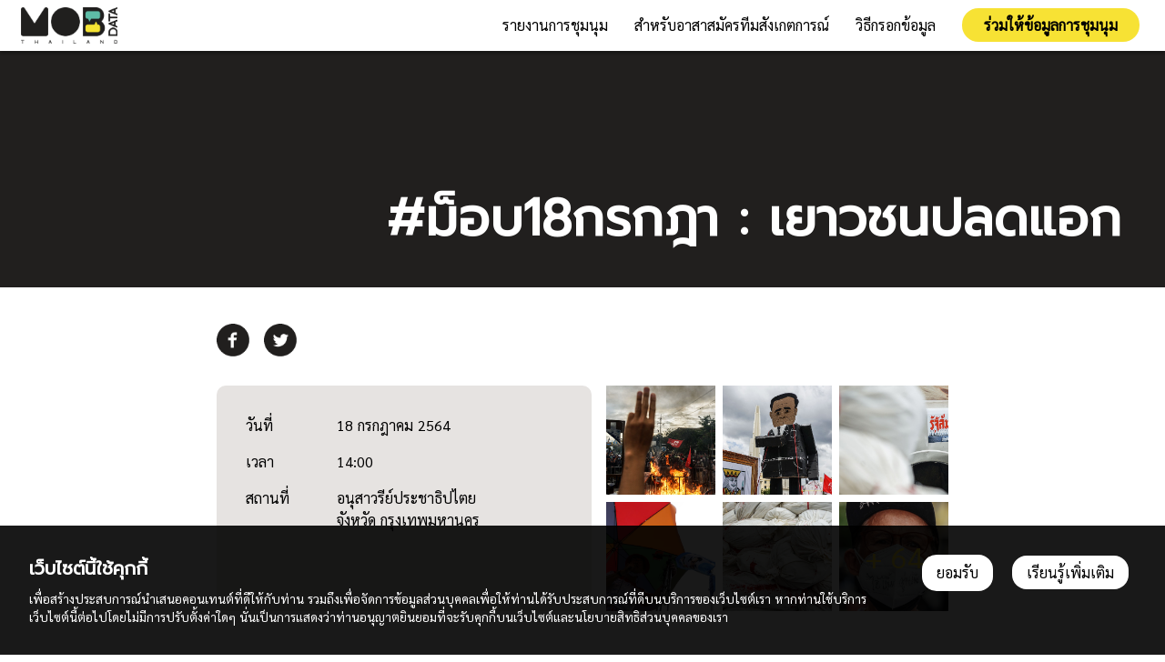

--- FILE ---
content_type: text/html; charset=UTF-8
request_url: https://www.mobdatathailand.org/case-file/1626583327054/
body_size: 12251
content:
<!doctype html>
<html data-n-head-ssr lang="th" data-n-head="%7B%22lang%22:%7B%22ssr%22:%22th%22%7D%7D">
  <head>
    <meta data-n-head="ssr" charset="utf-8"><meta data-n-head="ssr" name="viewport" content="width=device-width,initial-scale=1"><meta data-n-head="ssr" name="description" content="Case file"><meta data-n-head="ssr" name="twitter:card" content="summary_large_image"><meta data-n-head="ssr" name="twitter:title" content="#ม็อบ18กรกฎา : เยาวชนปลดแอก"><meta data-n-head="ssr" name="twitter:description" content="Case file"><meta data-n-head="ssr" name="twitter:image" content="https://res.cloudinary.com/mobdatathailand/image/upload/v1626697392/summary/%E0%B8%AD%E0%B8%99%E0%B8%B8%E0%B8%AA%E0%B8%B2%E0%B8%A7%E0%B8%A3%E0%B8%B5%E0%B8%A2%E0%B9%8C%E0%B8%9B%E0%B8%A3%E0%B8%B0%E0%B8%8A%E0%B8%B2%E0%B8%98%E0%B8%B4%E0%B8%9B%E0%B9%84%E0%B8%95%E0%B8%A2/2564-07-18/mfssalckkapxcevfuv6n.jpg"><meta data-n-head="ssr" property="og:url" content="https://www.mobdatathailand.org/case-file/1626583327054"><meta data-n-head="ssr" property="og:title" content="#ม็อบ18กรกฎา : เยาวชนปลดแอก"><meta data-n-head="ssr" property="og:description" content="Case file"><meta data-n-head="ssr" property="og:image" content="https://res.cloudinary.com/mobdatathailand/image/upload/v1626697392/summary/%E0%B8%AD%E0%B8%99%E0%B8%B8%E0%B8%AA%E0%B8%B2%E0%B8%A7%E0%B8%A3%E0%B8%B5%E0%B8%A2%E0%B9%8C%E0%B8%9B%E0%B8%A3%E0%B8%B0%E0%B8%8A%E0%B8%B2%E0%B8%98%E0%B8%B4%E0%B8%9B%E0%B9%84%E0%B8%95%E0%B8%A2/2564-07-18/mfssalckkapxcevfuv6n.jpg"><meta data-n-head="ssr" property="og:locale" content="th_TH"><title>#ม็อบ18กรกฎา : เยาวชนปลดแอก : Mob Data Thailand</title><link data-n-head="ssr" rel="icon" type="image/x-icon" href="/favicon.ico"><link data-n-head="ssr" rel="preconnect" href="https://fonts.gstatic.com"><link data-n-head="ssr" rel="stylesheet" href="https://fonts.googleapis.com/css2?family=Prompt&family=Sarabun&display=swap"><link data-n-head="ssr" rel="cononical" href="https://www.mobdatathailand.org/case-file/1626583327054/"><script data-n-head="ssr" data-hid="scheme" type="application/ld+json" content='{
          "@context": "https://schema.org",
          "@type": "Report",
          "name": "รายงานการชุมนุมสาธารณะ #ม็อบ18กรกฎา : เยาวชนปลดแอก"
          , "datePublished": "2021-7-17", "dateModified": "2021-9-9"
        }'></script><link rel="preload" href="/_nuxt/47c16cd.js" as="script"><link rel="preload" href="/_nuxt/c29123e.js" as="script"><link rel="preload" href="/_nuxt/css/48f3c6b.css" as="style"><link rel="preload" href="/_nuxt/56bfcc4.js" as="script"><link rel="preload" href="/_nuxt/css/62b9188.css" as="style"><link rel="preload" href="/_nuxt/ff29da6.js" as="script"><link rel="preload" href="/_nuxt/css/fb9b0d4.css" as="style"><link rel="preload" href="/_nuxt/2641c39.js" as="script"><link rel="stylesheet" href="/_nuxt/css/48f3c6b.css"><link rel="stylesheet" href="/_nuxt/css/62b9188.css"><link rel="stylesheet" href="/_nuxt/css/fb9b0d4.css"><link rel="preload" href="/_nuxt/static/1704596509/case-file/1626583327054/state.js" as="script"><link rel="preload" href="/_nuxt/static/1704596509/case-file/1626583327054/payload.js" as="script"><link rel="preload" href="/_nuxt/static/1704596509/manifest.js" as="script">
    <!-- Google Tag Manager -->
    <script>!function(e,a,t,n){e[n]=e[n]||[],e[n].push({"gtm.start":(new Date).getTime(),event:"gtm.js"});n=a.getElementsByTagName(t)[0],t=a.createElement(t);t.async=!0,t.src="https://www.googletagmanager.com/gtm.js?id=GTM-WMK9QLR",n.parentNode.insertBefore(t,n)}(window,document,"script","dataLayer"),(t=>{var n,o,r,s="The Google Maps JavaScript API",c="google",i="importLibrary",m="__ib__",p=document,e=window,g=(e=e[c]||(e[c]={})).maps||(e.maps={}),l=new Set,w=new URLSearchParams;g[i]?console.warn(s+" only loads once. Ignoring:",t):g[i]=(e,...a)=>l.add(e)&&(()=>n=n||new Promise(async(e,a)=>{for(r in await(o=p.createElement("script")),w.set("libraries",[...l]+""),t)w.set(r.replace(/[A-Z]/g,e=>"_"+e[0].toLowerCase()),t[r]);w.set("callback",c+".maps."+m),o.src=`https://maps.${c}apis.com/maps/api/js?`+w,g[m]=e,o.onerror=()=>n=a(Error(s+" could not load.")),o.nonce=p.querySelector("script[nonce]")?.nonce||"",p.head.append(o)}))().then(()=>g[i](e,...a))})({key:"AIzaSyA1SUkaO5hFV17vgRYeA5TAy6lJe4bKv8c",v:"weekly",region:"TH"})</script>
    <!-- End Google Tag Manager -->
  </head>
  <body>
    <!-- Google Tag Manager (noscript) -->
    <noscript>
      <iframe src="https://www.googletagmanager.com/ns.html?id=GTM-WMK9QLR" height="0" width="0" style="display:none;visibility:hidden">
      </iframe>
    </noscript>
    <!-- End Google Tag Manager (noscript) -->
    <div data-server-rendered="true" id="__nuxt"><div class="loading-indicator" style="display:none" data-v-0b7a8da6><div class="spinner" data-v-0b7a8da6></div> <p class="text" data-v-0b7a8da6>Please wait</p></div><div id="__layout"><div><div class="layout"><header class="navbar" data-v-3dd44665><div class="top-menu" data-v-3dd44665><section class="navbar--logo" data-v-3dd44665><a href="/" class="home-link nuxt-link-active" data-v-3dd44665><svg xmlns="http://www.w3.org/2000/svg" xmlns:xlink="http://www.w3.org/1999/xlink" width="567" height="214" viewBox="0 0 567 214" preserveAspectRatio="xMidYMid meet" class="logo site-logo" data-v-a62daf98 data-v-3dd44665><image id="mdt_logo" width="567" height="214" xlink:href="[data-uri]" data-v-a62daf98></image></svg></a></section> <section class="navbar--menu" data-v-3dd44665><a href="https://blog.mobdatathailand.org" data-v-3dd44665>รายงานการชุมนุม</a> <a href="/staff-form" data-v-3dd44665>สำหรับอาสาสมัครทีมสังเกตการณ์</a> <a href="/doc/วิธีกรอกข้อมูลการชุมนุมกับ_Mob_Data_Thailand.pdf" data-v-3dd44665>วิธีกรอกข้อมูล</a> <a href="/public-form" class="cta" data-v-3dd44665>ร่วมให้ข้อมูลการชุมนุม</a></section></div> <div class="side-menu" data-v-3dd44665><section class="mobile-header" data-v-3dd44665><a href="/" class="home-link nuxt-link-active" data-v-3dd44665><svg xmlns="http://www.w3.org/2000/svg" xmlns:xlink="http://www.w3.org/1999/xlink" width="567" height="214" viewBox="0 0 567 214" preserveAspectRatio="xMidYMid meet" class="logo site-logo" data-v-a62daf98 data-v-3dd44665><image id="mdt_logo" width="567" height="214" xlink:href="[data-uri]" data-v-a62daf98></image></svg></a></section> <section class="sidebar" data-v-3dd44665><a href="/" class="home-link nuxt-link-active" data-v-3dd44665><svg xmlns="http://www.w3.org/2000/svg" xmlns:xlink="http://www.w3.org/1999/xlink" width="567" height="214" viewBox="0 0 567 214" preserveAspectRatio="xMidYMid meet" class="logo site-logo" data-v-a62daf98 data-v-3dd44665><image id="mdt_logo" width="567" height="214" xlink:href="[data-uri]" data-v-a62daf98></image></svg></a> <a href="/public-form" class="cta" data-v-3dd44665>ร่วมให้ข้อมูลการชุมนุม</a> <a href="/doc/วิธีกรอกข้อมูลการชุมนุมกับ_Mob_Data_Thailand.pdf" data-v-3dd44665>วิธีกรอกข้อมูล</a> <a href="https://blog.mobdatathailand.org" data-v-3dd44665>รายงานการชุมนุม</a> <a href="/about" data-v-3dd44665>เกี่ยวกับเรา</a> <a href="/contact" data-v-3dd44665>ติดต่อเรา</a> <a href="/privacy" data-v-3dd44665>นโยบายความเป็นส่วนตัว</a> <a href="/staff-form" data-v-3dd44665>สำหรับอาสาสมัครทีมสังเกตการณ์</a></section> <button class="sidebar-button" data-v-3837f5d1 data-v-3dd44665><div class="button-line" data-v-3837f5d1></div> <div class="button-line" data-v-3837f5d1></div> <div class="button-line" data-v-3837f5d1></div></button></div></header> <main class="case-file page" data-v-a2bf0c98><div class="header" data-v-a2bf0c98><h1 class="title" data-v-a2bf0c98>#ม็อบ18กรกฎา : เยาวชนปลดแอก</h1></div> <div class="article" data-v-a2bf0c98><section class="info" data-v-a2bf0c98><section class="social-share flex" data-v-a2bf0c98><a href="https://www.facebook.com/sharer/sharer.php?u=https://www.mobdatathailand.org/case-file/1626583327054&hashtags=%E0%B8%A1%E0%B9%87%E0%B8%AD%E0%B8%9A18%E0%B8%81%E0%B8%A3%E0%B8%81%E0%B8%8E%E0%B8%B2" target="_blank" data-v-a2bf0c98><img src="/_nuxt/img/share-fb.b6b95e2.png" alt="Share on Facebook" data-v-a2bf0c98></a> <a href="https://twitter.com/intent/tweet?url=https://www.mobdatathailand.org/case-file/1626583327054&hashtags=%E0%B8%A1%E0%B9%87%E0%B8%AD%E0%B8%9A18%E0%B8%81%E0%B8%A3%E0%B8%81%E0%B8%8E%E0%B8%B2" target="_blank" data-v-a2bf0c98><img src="/_nuxt/img/share-tw.99deed0.png" alt="Share on Twitter" data-v-a2bf0c98></a></section> <section class="info-1 flex items-start" data-v-a2bf0c98><div class="meta" data-v-a2bf0c98><div class="period flex" data-v-a2bf0c98><span class="label" data-v-a2bf0c98>วันที่</span> <span class="value" data-v-a2bf0c98>...</span></div> <div class="period flex" data-v-a2bf0c98><span class="label" data-v-a2bf0c98>เวลา</span> <span class="value" data-v-a2bf0c98>...</span></div> <div class="location flex" data-v-a2bf0c98><span class="label" data-v-a2bf0c98>สถานที่</span> <span class="value" data-v-a2bf0c98>...<br data-v-a2bf0c98>จังหวัด ...</span></div></div> <ul class="gallery" data-v-a2bf0c98><li class="thumbnail" data-v-a2bf0c98><img src="https://res.cloudinary.com/mobdatathailand/image/upload/v1626697392/summary/%E0%B8%AD%E0%B8%99%E0%B8%B8%E0%B8%AA%E0%B8%B2%E0%B8%A7%E0%B8%A3%E0%B8%B5%E0%B8%A2%E0%B9%8C%E0%B8%9B%E0%B8%A3%E0%B8%B0%E0%B8%8A%E0%B8%B2%E0%B8%98%E0%B8%B4%E0%B8%9B%E0%B9%84%E0%B8%95%E0%B8%A2/2564-07-18/mfssalckkapxcevfuv6n.jpg" alt="image" data-v-a2bf0c98> <!----></li><li class="thumbnail" data-v-a2bf0c98><img src="https://res.cloudinary.com/mobdatathailand/image/upload/v1626697503/summary/%E0%B8%AD%E0%B8%99%E0%B8%B8%E0%B8%AA%E0%B8%B2%E0%B8%A7%E0%B8%A3%E0%B8%B5%E0%B8%A2%E0%B9%8C%E0%B8%9B%E0%B8%A3%E0%B8%B0%E0%B8%8A%E0%B8%B2%E0%B8%98%E0%B8%B4%E0%B8%9B%E0%B9%84%E0%B8%95%E0%B8%A2/2564-07-18/tbpazbtslae89fjnshrp.jpg" alt="image" data-v-a2bf0c98> <!----></li><li class="thumbnail" data-v-a2bf0c98><img src="https://res.cloudinary.com/mobdatathailand/image/upload/v1626697503/summary/%E0%B8%AD%E0%B8%99%E0%B8%B8%E0%B8%AA%E0%B8%B2%E0%B8%A7%E0%B8%A3%E0%B8%B5%E0%B8%A2%E0%B9%8C%E0%B8%9B%E0%B8%A3%E0%B8%B0%E0%B8%8A%E0%B8%B2%E0%B8%98%E0%B8%B4%E0%B8%9B%E0%B9%84%E0%B8%95%E0%B8%A2/2564-07-18/mihi3gzirb7oqqygbucd.jpg" alt="image" data-v-a2bf0c98> <!----></li><li class="thumbnail" data-v-a2bf0c98><img src="https://res.cloudinary.com/mobdatathailand/image/upload/v1626697504/summary/%E0%B8%AD%E0%B8%99%E0%B8%B8%E0%B8%AA%E0%B8%B2%E0%B8%A7%E0%B8%A3%E0%B8%B5%E0%B8%A2%E0%B9%8C%E0%B8%9B%E0%B8%A3%E0%B8%B0%E0%B8%8A%E0%B8%B2%E0%B8%98%E0%B8%B4%E0%B8%9B%E0%B9%84%E0%B8%95%E0%B8%A2/2564-07-18/j0nuj51uvbovsluyf4yh.jpg" alt="image" data-v-a2bf0c98> <!----></li><li class="thumbnail" data-v-a2bf0c98><img src="https://res.cloudinary.com/mobdatathailand/image/upload/v1626697503/summary/%E0%B8%AD%E0%B8%99%E0%B8%B8%E0%B8%AA%E0%B8%B2%E0%B8%A7%E0%B8%A3%E0%B8%B5%E0%B8%A2%E0%B9%8C%E0%B8%9B%E0%B8%A3%E0%B8%B0%E0%B8%8A%E0%B8%B2%E0%B8%98%E0%B8%B4%E0%B8%9B%E0%B9%84%E0%B8%95%E0%B8%A2/2564-07-18/wjy2wb3l0ypf7oh7mx5v.jpg" alt="image" data-v-a2bf0c98> <!----></li><li class="thumbnail plusholder" data-v-a2bf0c98><img src="https://res.cloudinary.com/mobdatathailand/image/upload/v1626697505/summary/%E0%B8%AD%E0%B8%99%E0%B8%B8%E0%B8%AA%E0%B8%B2%E0%B8%A7%E0%B8%A3%E0%B8%B5%E0%B8%A2%E0%B9%8C%E0%B8%9B%E0%B8%A3%E0%B8%B0%E0%B8%8A%E0%B8%B2%E0%B8%98%E0%B8%B4%E0%B8%9B%E0%B9%84%E0%B8%95%E0%B8%A2/2564-07-18/fwo1bq5fy9zancrancyu.jpg" alt="image" data-v-a2bf0c98> <div class="plus" data-v-a2bf0c98>+ 64</div></li></ul></section> <section class="info-2" data-v-a2bf0c98><!----> <!----> <!----></section></section> <section class="details" data-v-a2bf0c98><!----> <!----> <!----></section></div> <div tabindex="0" class="image-slider modal flex" style="display:none" data-v-a2bf0c98><!----> <!----> <!----></div></main> <footer class="site-footer" data-v-058d2706><section class="footer-links" data-v-058d2706><a href="/about" data-v-058d2706>เกี่ยวกับเรา</a> <a href="/contact" data-v-058d2706>ติดต่อเรา</a> <a href="/privacy" data-v-058d2706>นโยบายความเป็นส่วนตัว</a></section></footer></div> <!----></div></div></div><script defer src="/_nuxt/static/1704596509/case-file/1626583327054/state.js"></script><script src="/_nuxt/47c16cd.js" defer></script><script src="/_nuxt/2641c39.js" defer></script><script src="/_nuxt/c29123e.js" defer></script><script src="/_nuxt/56bfcc4.js" defer></script><script src="/_nuxt/ff29da6.js" defer></script>
  </body>
</html>

--- FILE ---
content_type: text/css; charset=UTF-8
request_url: https://www.mobdatathailand.org/_nuxt/css/fb9b0d4.css
body_size: 1188
content:
.case-file .header[data-v-a2bf0c98]{--tw-bg-opacity:1;--tw-text-opacity:1;align-items:flex-end;background-color:#211f1e;background-color:rgba(33,31,30,var(--tw-bg-opacity));color:#fff;color:rgba(255,255,255,var(--tw-text-opacity));display:flex;font-size:3.5rem;font-weight:700;justify-content:flex-end;line-height:1.25;min-height:260px;padding:4rem 3rem 2.5rem 4rem;text-align:right}.case-file .article[data-v-a2bf0c98]{margin:0 auto;max-width:900px}.case-file .social-share[data-v-a2bf0c98]{padding:2.5rem 0 2rem}.case-file .social-share img[data-v-a2bf0c98]{height:36px;margin-right:1rem;width:36px}.case-file .info[data-v-a2bf0c98]{padding:0 3rem}.case-file .info .info-1[data-v-a2bf0c98]{margin-bottom:2rem}.case-file .info .info-1 .meta[data-v-a2bf0c98]{--tw-bg-opacity:1;background-color:#e6e3e1;background-color:rgba(230,227,225,var(--tw-bg-opacity));border-radius:10px;flex:1 1 0;height:248px;padding:2rem}.case-file .info .info-1 .meta .label[data-v-a2bf0c98]{flex:0 0 100px}.case-file .info .info-1 .meta .value[data-v-a2bf0c98]{flex:1 1 0}.case-file .info .info-1 .meta .period[data-v-a2bf0c98]{margin-bottom:1rem}.case-file .info .info-1 .gallery[data-v-a2bf0c98]{grid-gap:.5rem;display:grid;grid-template-columns:repeat(3,120px);margin-left:1rem}.case-file .info .info-1 .gallery .thumbnail[data-v-a2bf0c98]{--tw-bg-opacity:1;background-color:#e6e3e1;background-color:rgba(230,227,225,var(--tw-bg-opacity));cursor:pointer;padding-top:100%;position:relative;width:100%}.case-file .info .info-1 .gallery .thumbnail[data-v-a2bf0c98]:nth-child(6){grid-column-end:4;grid-column-start:3;grid-row-end:3;grid-row-start:2}.case-file .info .info-1 .gallery .thumbnail.placeholder[data-v-a2bf0c98]{cursor:inherit}.case-file .info .info-1 .gallery .thumbnail img[data-v-a2bf0c98]{height:100%;left:0;-o-object-fit:cover;object-fit:cover;position:absolute;top:0;width:100%}.case-file .info .info-1 .gallery .plusholder[data-v-a2bf0c98]{position:relative}.case-file .info .info-1 .gallery .plusholder .plus[data-v-a2bf0c98]{--tw-text-opacity:1;align-items:center;background-color:rgba(0,0,0,.2);color:#f7e234;color:rgba(247,226,52,var(--tw-text-opacity));display:flex;font-family:Sarabun,sans-serif;font-size:2rem;font-weight:500;height:100%;justify-content:center;left:0;line-height:1;position:absolute;text-align:center;top:0;width:100%}.case-file .info .info-2[data-v-a2bf0c98]{margin-bottom:2rem}.case-file .info .info-2>[data-v-a2bf0c98]{border-bottom:1px solid #000;padding:1rem 0 2rem}.case-file .info .info-2>.footfall-authority[data-v-a2bf0c98]{border-bottom:none}.case-file .info .info-2 .title[data-v-a2bf0c98]{--tw-text-opacity:1;color:#2c9d7b;color:rgba(44,157,123,var(--tw-text-opacity));font-size:1.25rem;font-weight:700;margin-bottom:1rem}.case-file .info .info-2 .value[data-v-a2bf0c98]{margin-left:2rem}.case-file .details pre[data-v-a2bf0c98]{font-family:Sarabun,sans-serif;text-align:justify}.case-file .details pre[data-v-a2bf0c98] h3{font-size:1.25rem;font-weight:700;margin-bottom:1rem}.case-file .details pre[data-v-a2bf0c98] h4{font-size:1.25rem;margin-bottom:.75rem}.case-file .details pre[data-v-a2bf0c98] strong{font-weight:700}.case-file .details pre[data-v-a2bf0c98] p{margin-bottom:1.5rem}.case-file .details pre[data-v-a2bf0c98] ol,.case-file .details pre[data-v-a2bf0c98] ul{list-style-position:outside;margin-bottom:1.5rem;margin-left:1rem;margin-top:.5rem;padding-left:1rem}.case-file .details pre[data-v-a2bf0c98] ol p,.case-file .details pre[data-v-a2bf0c98] ul p{display:inline;margin-bottom:none}.case-file .details pre[data-v-a2bf0c98] ul{list-style-type:disc}.case-file .details pre[data-v-a2bf0c98] ol{list-style-type:decimal}.case-file .details pre[data-v-a2bf0c98] li{margin-bottom:.5rem}.case-file .details pre[data-v-a2bf0c98] blockquote{border-left:4px solid #2c9d7b;font-size:1.1rem;font-style:italic;line-height:1.75;margin-bottom:1rem;padding:1rem 2rem .25rem}.case-file .details pre[data-v-a2bf0c98] .link,.case-file .details pre[data-v-a2bf0c98] blockquote{--tw-text-opacity:1;color:#2c9d7b;color:rgba(44,157,123,var(--tw-text-opacity))}.case-file .details pre[data-v-a2bf0c98] .link:hover{-webkit-text-decoration:underline;text-decoration:underline}.case-file .details .title[data-v-a2bf0c98]{--tw-bg-opacity:1;--tw-text-opacity:1;background-color:#211f1e;background-color:rgba(33,31,30,var(--tw-bg-opacity));color:#fff;color:rgba(255,255,255,var(--tw-text-opacity));font-size:1.5rem;font-weight:700;padding:1rem 3rem}.case-file .details .content[data-v-a2bf0c98]{--tw-bg-opacity:1;background-color:#e6e3e1;background-color:rgba(230,227,225,var(--tw-bg-opacity));font-weight:300;line-height:1.5;padding:3rem 4rem 4rem;white-space:pre-wrap}.case-file .details .bullet-list[data-v-a2bf0c98]{list-style:disc outside}.case-file .details .event-sequence .content[data-v-a2bf0c98]{padding-bottom:6rem}.case-file .image-slider[data-v-a2bf0c98]{background-color:rgba(0,0,0,.9);justify-content:space-between;padding:2rem 3rem}.case-file .image-slider .image-frame[data-v-a2bf0c98]{height:100%;padding:0 1rem;position:relative}.case-file .image-slider .image-frame img[data-v-a2bf0c98]{display:block;margin:auto;max-height:100%;max-width:100%}.case-file .image-slider .image-frame .citation[data-v-a2bf0c98]{background-color:hsla(0,0%,100%,.5);border-radius:.5rem;bottom:0;font-size:.85rem;left:50%;max-width:calc(100% - 4rem);padding:.25rem 1rem;position:absolute;text-align:center;transform:translateX(-50%)}.case-file .image-slider .arrow--down[data-v-a2bf0c98],.case-file .image-slider .arrow--left[data-v-a2bf0c98],.case-file .image-slider .arrow--right[data-v-a2bf0c98],.case-file .image-slider .arrow--up[data-v-a2bf0c98]{cursor:pointer;display:flex;flex-direction:column}.case-file .image-slider .arrow--down[data-v-a2bf0c98]:after,.case-file .image-slider .arrow--down[data-v-a2bf0c98]:before,.case-file .image-slider .arrow--left[data-v-a2bf0c98]:after,.case-file .image-slider .arrow--left[data-v-a2bf0c98]:before,.case-file .image-slider .arrow--right[data-v-a2bf0c98]:after,.case-file .image-slider .arrow--right[data-v-a2bf0c98]:before,.case-file .image-slider .arrow--up[data-v-a2bf0c98]:after,.case-file .image-slider .arrow--up[data-v-a2bf0c98]:before{--tw-bg-opacity:1;background-color:#fff;background-color:rgba(255,255,255,var(--tw-bg-opacity));border-radius:5px;content:"";height:50px;width:10px}.case-file .image-slider .arrow--left[data-v-a2bf0c98]{padding:0 20px}.case-file .image-slider .arrow--left[data-v-a2bf0c98]:before{margin-bottom:-10px;transform:rotate(45deg)}.case-file .image-slider .arrow--left[data-v-a2bf0c98]:after{margin-top:-10px;transform:rotate(-45deg)}.case-file .image-slider .arrow--right[data-v-a2bf0c98]{padding:0 20px}.case-file .image-slider .arrow--right[data-v-a2bf0c98]:before{margin-bottom:-10px;transform:rotate(-45deg)}.case-file .image-slider .arrow--right[data-v-a2bf0c98]:after{margin-top:-10px;transform:rotate(45deg)}.mobile .case-file .header[data-v-a2bf0c98]{font-size:2.5rem;min-height:200px;padding:3rem 1rem 1rem 2rem}.mobile .case-file .social-share[data-v-a2bf0c98]{justify-content:center;padding:1.5rem 0}.mobile .case-file .social-share img[data-v-a2bf0c98]{margin:0 .5rem}.mobile .case-file .info[data-v-a2bf0c98]{padding:0 1rem}.mobile .case-file .info .info-1[data-v-a2bf0c98]{display:block;margin-bottom:2rem}.mobile .case-file .info .info-1 .meta[data-v-a2bf0c98]{margin-bottom:1rem}.mobile .case-file .info .info-1 .gallery[data-v-a2bf0c98]{grid-template-columns:repeat(3,1fr);margin:initial}.mobile .case-file .info .info-2 .value[data-v-a2bf0c98]{margin-left:1rem}.mobile .case-file .details .title[data-v-a2bf0c98]{font-size:1.25rem;padding:1rem}.mobile .case-file .details .content[data-v-a2bf0c98]{padding:2rem 1rem;word-break:break-all}.mobile .case-file .image-slider[data-v-a2bf0c98]{padding:3rem 1rem}.mobile .case-file .image-slider button[data-v-a2bf0c98]{display:none}.mobile .case-file .image-slider .image-frame[data-v-a2bf0c98]{height:auto;padding:initial}

--- FILE ---
content_type: text/css; charset=UTF-8
request_url: https://www.mobdatathailand.org/_nuxt/css/61d35f1.css
body_size: 392
content:
.map[data-v-81e57f80]{position:relative;visibility:visible;width:100%}.map.loading[data-v-81e57f80]{visibility:hidden}.map .map-wrapper[data-v-81e57f80]{height:100%;width:100%}.map .overview-button[data-v-81e57f80]{--tw-bg-opacity:1;--tw-text-opacity:1;background-color:#66baa1;background-color:rgba(102,186,161,var(--tw-bg-opacity));border-radius:10px;color:#fff;color:rgba(255,255,255,var(--tw-text-opacity));font-family:Prompt,sans-serif;font-size:1rem;font-weight:500;left:2rem;opacity:.75;padding:.5rem 1rem;position:absolute;top:2rem}.map .map-legend[data-v-81e57f80]{color:#000;display:flex;font-size:.75rem;height:20px;left:2rem;position:absolute;text-align:center;top:3rem;width:180px}.map .map-legend_range[data-v-81e57f80]{font-size:.75rem;line-height:18px}.map .map-legend[data-v-81e57f80]:before{content:"จำนวนครั้ง";position:absolute;top:-18px}.map .map-legend>[data-v-81e57f80]{flex:1 1 0}.map .map-modal[data-v-81e57f80]{align-items:center;background-color:rgba(0,0,0,.2);display:flex;justify-content:center}.map .map-modal .modal-content[data-v-81e57f80]{background-color:#fff;border:5px solid #2c9d7b;border-left:none;border-top:none;font-size:.85rem;max-width:calc(100vw - 2rem);padding:1rem}.map .map-modal .modal-content .modal-header[data-v-81e57f80]{border-bottom:thin solid #000;display:flex;font-size:1.25rem;font-weight:500;justify-content:space-between;margin-bottom:1rem;padding-bottom:.5rem}.map .map-modal .modal-content .modal-header .icon[data-v-81e57f80]{height:20px;width:20px}.map .map-modal .modal-content .button[data-v-81e57f80]{--tw-bg-opacity:1;--tw-text-opacity:1;background-color:#f7e234;background-color:rgba(247,226,52,var(--tw-bg-opacity));border-radius:5px;color:#fff;color:rgba(255,255,255,var(--tw-text-opacity));display:block;font-family:Prompt,sans-serif;margin:auto;padding:.25rem 1rem}.map .map-modal .modal-content .bold-number[data-v-81e57f80]{display:block;font-size:5rem;font-weight:900;line-height:1.5;text-align:center}.map .map-modal .modal-content ul[data-v-81e57f80]{padding-left:1rem}.map .map-modal .modal-content li[data-v-81e57f80]{list-style-type:disc;padding-top:.5rem}.map .map-modal .modal-content a[data-v-81e57f80]{--tw-text-opacity:1;color:#2c9d7b;color:rgba(44,157,123,var(--tw-text-opacity));font-size:.85rem}.mobile .map[data-v-81e57f80]{height:calc(100vh - 164px)}.mobile .map .map-legend[data-v-81e57f80]{right:1rem;top:1.75rem}[data-v-81e57f80] .mapboxgl-canvas-container{height:100%}[data-v-81e57f80] .mapboxgl-ctrl-group{border:1px solid #000;box-shadow:0 0 1px #000;margin-bottom:1rem;margin-left:1rem}

--- FILE ---
content_type: text/css; charset=UTF-8
request_url: https://www.mobdatathailand.org/_nuxt/css/a7267b8.css
body_size: 2040
content:
.home .action[data-v-3f4d235d]{display:none}.home .social-share[data-v-3f4d235d]{justify-content:flex-end;margin:0 auto 2rem;max-width:900px;width:100%}.home .social-share a[data-v-3f4d235d]{margin:0 .5rem}.home .social-share img[data-v-3f4d235d]{height:36px;width:36px}.home .mobs-navigator[data-v-3f4d235d]{margin:0 auto 2rem;max-width:900px;width:100%}.home .map-section[data-v-3f4d235d]{--tw-bg-opacity:1;background-color:#e6e3e1;background-color:rgba(230,227,225,var(--tw-bg-opacity));position:relative;width:100%}.home .map-section .map[data-v-3f4d235d]{height:calc(100vh - 56px)}.home .map-section .last-update[data-v-3f4d235d]{bottom:4rem;height:0;left:0;overflow:visible;padding-left:2rem;position:relative;text-align:left}.home .map-section .last-update br[data-v-3f4d235d]{display:none}.home .map-section .page-scroll-button[data-v-3f4d235d]{bottom:1rem;left:50%;transform:translate(-50%)}.mobile .home .map-section .last-update[data-v-3f4d235d]{font-size:.8rem;padding-right:1.5rem;top:-7.5rem}.mobile .home .map-section .last-update br[data-v-3f4d235d]{display:inline;display:initial}.mobile .home .action[data-v-3f4d235d]{display:block;padding:1.5rem 0;text-align:center}.mobile .home .action .cta[data-v-3f4d235d]{--tw-bg-opacity:1;background-color:#f7e234;background-color:rgba(247,226,52,var(--tw-bg-opacity));border-radius:2rem;box-shadow:0 0 4px 1px rgba(0,0,0,.25);display:inline-block;font-weight:700;padding:.75rem 2rem}.mobile .home .infographic[data-v-3f4d235d]{margin-bottom:2rem}.mobile .home .mobs-navigator[data-v-3f4d235d]{padding:1rem}.mobile .home .social-share[data-v-3f4d235d]{justify-content:center}.mob-navigator .filter-panel[data-v-8bfed84c]{align-items:center;display:flex;margin-bottom:1rem}.mob-navigator .filter-panel .search[data-v-8bfed84c]{flex:0 0 280px;margin-bottom:1rem;position:relative}.mob-navigator .filter-panel .search[data-v-8bfed84c]:before{background-image:url([data-uri]);background-position:50%;background-repeat:no-repeat;background-size:contain;content:"";display:block;height:20px;left:1rem;position:absolute;top:.5rem;width:20px}.mob-navigator .filter-panel .search input[data-v-8bfed84c]{box-shadow:2px 2px 0 0 #000;padding:.5rem 1rem .5rem 3rem;width:100%}.mob-navigator .filter-panel .filter-by-tag[data-v-8bfed84c]{margin:0 -.25rem;padding-left:1rem}.mob-navigator .filter-panel .filter-by-tag .title[data-v-8bfed84c]{--tw-text-opacity:1;color:#989390;color:rgba(152,147,144,var(--tw-text-opacity));margin-bottom:.5rem;margin-right:.5rem;text-align:right;width:100%}.mob-navigator .filter-panel .filter-by-tag .tags[data-v-8bfed84c]{display:flex;flex-wrap:wrap;justify-content:flex-end}.mob-navigator .filter-panel .filter-by-tag .tags label[data-v-8bfed84c]{--tw-text-opacity:1;border:2px solid #66baa1;border-radius:2rem;color:#989390;color:rgba(152,147,144,var(--tw-text-opacity));cursor:pointer;font-size:.85rem;font-weight:500;margin:.25rem;padding:4px 1rem}.mob-navigator .filter-panel .filter-by-tag .tags label[data-v-8bfed84c]:hover{--tw-bg-opacity:1;--tw-text-opacity:1;background-color:#66baa1;background-color:rgba(102,186,161,var(--tw-bg-opacity));color:#fff;color:rgba(255,255,255,var(--tw-text-opacity))}.mob-navigator .filter-panel .filter-by-tag .tags label[data-v-8bfed84c]:before{display:none}.mob-navigator .filter-panel .filter-by-tag .tags input:checked+label[data-v-8bfed84c]{background-color:rgba(102,186,161,.25);border-color:#2c9d7b;box-shadow:0 2px 4px 0 rgba(0,0,0,.25);color:#000}.mob-navigator .mobs-table--header[data-v-8bfed84c]{--tw-text-opacity:1;border-bottom:1px solid #000;color:#000;color:rgba(0,0,0,var(--tw-text-opacity));display:flex;font-size:.85rem;margin-bottom:.5rem;padding:1rem 8px}.mob-navigator .mobs-table--header .name[data-v-8bfed84c]{display:flex;padding-left:2rem}.mob-navigator .mobs-table--legends[data-v-8bfed84c]{display:none}.mob-navigator .mobs-table--rows[data-v-8bfed84c]{padding-bottom:.75rem}.mob-navigator .mobs-table--rows .mob[data-v-8bfed84c]{--tw-text-opacity:1;border-radius:5px;color:#989390;color:rgba(152,147,144,var(--tw-text-opacity));display:flex;padding:.75rem .5rem}.mob-navigator .mobs-table--rows .mob[data-v-8bfed84c]:hover{background-color:rgba(102,186,161,.2)}.mob-navigator .mobs-table .date[data-v-8bfed84c],.mob-navigator .mobs-table .province[data-v-8bfed84c]{flex-basis:20%}.mob-navigator .mobs-table .province[data-v-8bfed84c]{padding-left:8px;word-break:break-word}.mob-navigator .mobs-table .name[data-v-8bfed84c]{display:flex;flex-basis:60%}.mob-navigator .mobs-table .name .mark[data-v-8bfed84c]{display:flex;flex:0 0 2rem;justify-content:flex-end;padding-top:.5rem}.mob-navigator .mobs-table .name .mobs-table--legends[data-v-8bfed84c]{--tw-bg-opacity:1;--tw-text-opacity:1;background-color:#ededed;background-color:rgba(237,237,237,var(--tw-bg-opacity));border-radius:6px;color:#989390;color:rgba(152,147,144,var(--tw-text-opacity));display:inline-flex;font-size:.8rem;font-weight:400;margin-left:.5rem;padding:.125rem 0 .125rem .5rem}.mob-navigator .mobs-table .name .mobs-table--legends .legend[data-v-8bfed84c]{margin-right:.5rem}.mob-navigator .mobs-table .authority-violence[data-v-8bfed84c]{background-color:#2c9d7b;background-color:rgba(44,157,123,var(--tw-bg-opacity))}.mob-navigator .mobs-table .authority-violence[data-v-8bfed84c],.mob-navigator .mobs-table .civilian-violence[data-v-8bfed84c]{--tw-bg-opacity:1;border-radius:50%;display:inline-block;height:.5rem;margin-right:.5rem;width:.5rem}.mob-navigator .mobs-table .civilian-violence[data-v-8bfed84c]{background-color:#f7e234;background-color:rgba(247,226,52,var(--tw-bg-opacity))}.mobile .mob-navigator .filter-panel[data-v-8bfed84c]{display:inline;display:initial}.mobile .mob-navigator .filter-panel .filter-by-tag[data-v-8bfed84c]{margin-bottom:1rem;padding:initial}.mobile .mob-navigator .filter-panel .filter-by-tag .title[data-v-8bfed84c]{padding-left:1rem;text-align:left}.mobile .mob-navigator .filter-panel .filter-by-tag .tags[data-v-8bfed84c]{justify-content:flex-start}.mobile .mob-navigator .mobs-table--legends[data-v-8bfed84c]{--tw-bg-opacity:1;--tw-text-opacity:1;background-color:#ededed;background-color:rgba(237,237,237,var(--tw-bg-opacity));border-radius:6px;color:#989390;color:rgba(152,147,144,var(--tw-text-opacity));display:block;font-size:.8rem;font-weight:400;padding:.125rem 0 .125rem .5rem}.mobile .mob-navigator .mobs-table--legends .legend[data-v-8bfed84c]{margin-right:.5rem}.mobile .mob-navigator .mobs-table .date[data-v-8bfed84c],.mobile .mob-navigator .mobs-table .province[data-v-8bfed84c]{flex:0 0 25%;word-break:break-all}.mobile .mob-navigator .mobs-table .name[data-v-8bfed84c]{flex:0 0 50%}.mobile .mob-navigator .mobs-table .name .mobs-table--legends[data-v-8bfed84c]{display:none}.mobile .mob-navigator[data-v-8bfed84c] .pagination{justify-content:center}.pagination[data-v-628dfdad]{--tw-text-opacity:1;color:#66baa1;color:rgba(102,186,161,var(--tw-text-opacity));display:flex}.pagination span[data-v-628dfdad]{margin-right:1rem}.pagination .next[data-v-628dfdad],.pagination .prev[data-v-628dfdad]{--tw-text-opacity:1;color:#2c9d7b;color:rgba(44,157,123,var(--tw-text-opacity));font-weight:700}.pagination .next.disabled[data-v-628dfdad],.pagination .prev.disabled[data-v-628dfdad]{--tw-text-opacity:1;color:#e6e3e1;color:rgba(230,227,225,var(--tw-text-opacity));pointer-events:none}.pagination .pages[data-v-628dfdad]{display:flex;padding:0 .5rem}.pagination .pages li[data-v-628dfdad]{cursor:pointer;padding:.5rem}.pagination .pages li.no-click[data-v-628dfdad]{cursor:inherit}.pagination .pages li.active[data-v-628dfdad]{--tw-text-opacity:1;color:#000;color:rgba(0,0,0,var(--tw-text-opacity));font-weight:700;-webkit-text-decoration:underline;text-decoration:underline}

--- FILE ---
content_type: text/css; charset=UTF-8
request_url: https://www.mobdatathailand.org/_nuxt/css/089924e.css
body_size: 1047
content:
.user-panel[data-v-12a7e4e7]{font-size:.85rem;padding:1.5rem 1.5rem 0 0}.user-panel .info[data-v-12a7e4e7]{align-items:center;display:flex;justify-content:flex-end}.user-panel .info>[data-v-12a7e4e7]{padding:0 .5rem}.user-panel .info .detail[data-v-12a7e4e7]{border-right:1px solid #211f1e}.mobile .user-panel .info[data-v-12a7e4e7]{text-align:inherit}.geocode-input input[data-v-84a24264]{width:100%}.geocode-input .modal[data-v-84a24264]{background-color:transparent}.geocode-input .container[data-v-84a24264]{position:relative;z-index:99}.geocode-input .container ul[data-v-84a24264]{background-color:#fff;box-shadow:0 0 2px #555;padding:.25rem 0;position:absolute;top:0;width:100%;z-index:9}.geocode-input .container ul li[data-v-84a24264]{background-color:#fff;cursor:pointer;font-size:.85rem;padding:.25rem 1rem}.geocode-input .container ul li[data-v-84a24264]:hover{--tw-bg-opacity:1;background-color:#66baa1;background-color:rgba(102,186,161,var(--tw-bg-opacity))}.date-picker[data-v-61278509]{position:relative}.date-picker .date-picker--result[data-v-61278509]{cursor:pointer;min-width:100px}.date-picker .modal[data-v-61278509]{background-color:transparent}.date-picker--control[data-v-61278509]{--tw-text-opacity:1;background-color:#fff;box-shadow:0 0 2px gray;color:#211f1e;color:rgba(33,31,30,var(--tw-text-opacity));position:relative;top:0;width:205px;z-index:99}.date-picker .absolute[data-v-61278509]{background-color:#fff;box-shadow:0 0 2px 0 rgba(0,0,0,.5);padding:2px;top:0;z-index:9}.date-picker .select-panel[data-v-61278509]{align-items:center;border:1px solid #2c9d7b;border-radius:6px;display:flex;justify-content:space-between;padding:.25rem}.date-picker .select-panel input[data-v-61278509],.date-picker .select-panel select[data-v-61278509]{background-color:rgba(102,186,161,.5);border-radius:4px;font-size:.85rem;padding:0 .25rem;text-align:center}.date-picker .select-panel .number-select[data-v-61278509]{align-items:center;display:flex}.date-picker .select-panel .year[data-v-61278509]{margin:0 .25rem;width:3rem}.date-picker .select-panel .month[data-v-61278509]{cursor:pointer;width:6rem}.date-picker .select-panel .left[data-v-61278509],.date-picker .select-panel .right[data-v-61278509]{cursor:pointer}.date-picker .select-panel .left[data-v-61278509]{border-right:8px solid #000}.date-picker .select-panel .left[data-v-61278509],.date-picker .select-panel .right[data-v-61278509]{border-bottom:6px solid transparent;border-top:6px solid transparent;height:0;width:0}.date-picker .select-panel .right[data-v-61278509]{border-left:8px solid #000}.date-picker .calendar-dates[data-v-61278509],.date-picker .calendar-header[data-v-61278509]{grid-column-gap:3px;grid-row-gap:3px;display:inline-grid;grid-template-columns:repeat(7,[col-start] 1fr [col-end])}.date-picker .calendar-header[data-v-61278509]{padding:3px}.date-picker .calendar-header>[data-v-61278509]{font-size:.75rem;text-align:center;width:25px}.date-picker .calendar-dates[data-v-61278509]{border:1px solid #2c9d7b;border-radius:8px;padding:3px;text-align:center}.date-picker .calendar-dates>[data-v-61278509]{align-items:center;background-color:rgba(102,186,161,.5);border-radius:5px;cursor:pointer;display:flex;font-size:.85rem;height:25px;justify-content:center;width:25px}.date-picker .calendar-dates>* label[data-v-61278509]{margin:initial;padding:initial}.date-picker .calendar-dates>* label[data-v-61278509]:before{display:none}.date-picker .calendar-dates .today[data-v-61278509]{background-color:#fff;font-size:1rem;line-height:1.5rem}.date-picker .calendar-dates .selected[data-v-61278509]{background-color:#2c9d7b;color:#fff}.date-picker .sunday[data-v-61278509]{grid-column-end:col-end;grid-column-start:col-start}.date-picker .monday[data-v-61278509]{grid-column-end: col-end 2;grid-column-start: col-start 2}.date-picker .tuesday[data-v-61278509]{grid-column-end: col-end 3;grid-column-start: col-start 3}.date-picker .wednesday[data-v-61278509]{grid-column-end: col-end 4;grid-column-start: col-start 4}.date-picker .thursday[data-v-61278509]{grid-column-end: col-end 5;grid-column-start: col-start 5}.date-picker .friday[data-v-61278509]{grid-column-end: col-end 6;grid-column-start: col-start 6}.date-picker .saturday[data-v-61278509]{grid-column-end: col-end 7;grid-column-start: col-start 7}.checklist-dropdown .modal[data-v-a8f78078]{background:transparent}.checklist-dropdown .container[data-v-a8f78078]{position:relative;z-index:99}.checklist-dropdown .dropdown[data-v-a8f78078]{background-color:#fff;box-shadow:0 0 2px gray;max-height:10rem;overflow-x:hidden;overflow-y:auto;padding:.5rem}.radio-group.block .options-container[data-v-0fa7ff00]{display:flex;flex-wrap:wrap;margin-bottom:0}.radio-group.block input[type=radio]+label[data-v-0fa7ff00]{align-items:center;border:1px solid #a8acac;border-radius:3px;display:flex;height:60px;justify-content:center;line-height:1.25;margin:initial;margin-bottom:1rem;margin-right:1rem;padding:.5rem 1rem;text-align:center;width:270px}.radio-group.block input[type=radio]+label[data-v-0fa7ff00]:after,.radio-group.block input[type=radio]+label[data-v-0fa7ff00]:before{display:none}.radio-group.block input[type=radio]+label[data-v-0fa7ff00]:hover{border-color:#2c9d7b}.radio-group.block input[type=radio]:checked+label[data-v-0fa7ff00]{border:2px solid #2c9d7b}.radio-group.inline[data-v-0fa7ff00]{align-items:center;display:flex;flex-wrap:wrap}.radio-group.inline .options-container[data-v-0fa7ff00]{display:flex;flex-wrap:wrap;margin-bottom:0}.radio-group.inline .options-container .option[data-v-0fa7ff00]{margin-right:.5rem}.radio-group .options-container[data-v-0fa7ff00]{margin-bottom:.5rem}.mobile .radio-group.block .option[data-v-0fa7ff00]{width:100%}.mobile .radio-group.block .option input[type=radio]+label[data-v-0fa7ff00]{margin-right:0;width:auto}.cloudinary-upload[data-v-178a32af]{display:flex;flex-wrap:wrap}.cloudinary-upload .thumbnail[data-v-178a32af]{border:1px solid #ccc9c7;border-radius:3px;height:6rem;margin-bottom:.5rem;margin-right:.5rem;width:6rem}.cloudinary-upload .thumbnail>[data-v-178a32af]{background-color:#fff;height:100%;width:100%}.cloudinary-upload .thumbnail[data-v-178a32af] :not(.image){padding:1rem}.cloudinary-upload .open-widget[data-v-178a32af]{align-items:center;border:1px solid #ccc9c7;border-radius:3px;display:flex;flex-direction:column;height:6rem;justify-content:space-around;width:6rem}.cloudinary-upload .open-widget .plus[data-v-178a32af]{--tw-text-opacity:1;color:#f7e234;color:rgba(247,226,52,var(--tw-text-opacity));font-size:2.5rem;line-height:1}.cloudinary-upload .open-widget .text[data-v-178a32af]{font-size:.85rem}

--- FILE ---
content_type: text/css; charset=UTF-8
request_url: https://www.mobdatathailand.org/_nuxt/css/2fe07a4.css
body_size: 1504
content:
form h2 .note[data-v-422670e2],form label .note[data-v-422670e2]{color:red}form h2[data-v-422670e2]{font-size:2rem;font-weight:500;margin-bottom:2rem}form h2 span[data-v-422670e2]{font-size:.75rem;font-weight:400}form h3[data-v-422670e2],form h4[data-v-422670e2]{flex-basis:100%;font-weight:500}form h3[data-v-422670e2]{font-size:1.25rem;margin:0 0 1rem 1rem}form fieldset[data-v-422670e2]{border:1.5px solid #f7e234;border-radius:15px;margin-bottom:2rem;padding:2rem}form .intro[data-v-422670e2]{margin:0 0 1rem 1rem}form .field[data-v-422670e2]{display:flex;flex-direction:column;margin-bottom:2rem;padding:0 1rem}form .field.row[data-v-422670e2]{flex-direction:row;flex-wrap:wrap;justify-content:space-between}form .field .field-title[data-v-422670e2]{display:block;margin-bottom:.5rem}form .field .label[data-v-422670e2]{margin-right:1rem}form .field .short[data-v-422670e2]{align-self:flex-start;width:calc(50% - 1rem)}form .field .long[data-v-422670e2]{width:100%}form .field .checkbox-group[data-v-422670e2],form .field .radio-group[data-v-422670e2]{padding-left:1rem}form .field .checkbox-group.column[data-v-422670e2],form .field .radio-group.column[data-v-422670e2]{display:flex;flex-direction:column}form .field .other-textbox[data-v-422670e2]{margin:1rem 0 0 1rem}form .fields[data-v-422670e2]{display:flex;flex-wrap:wrap}form .fields.rows[data-v-422670e2]{display:inline;display:initial}form .fields .field[data-v-422670e2]{flex:0 0 50%;padding:0 1rem}form .invalid[data-v-422670e2] .textbox,form .invalid[data-v-422670e2] input{background-color:rgba(255,0,0,.1);border-color:red}form .description[data-v-422670e2]{--tw-text-opacity:1;color:#ccc9c7;color:rgba(204,201,199,var(--tw-text-opacity));font-size:.85rem}form .dropdown-input[data-v-422670e2],form .dropdown-select[data-v-422670e2]{height:3rem;margin:.25rem 0;position:relative}.step-control[data-v-422670e2]{display:flex;justify-content:center;padding:.5rem 0}.step-control .back-button[data-v-422670e2],.step-control .next-button[data-v-422670e2]{--tw-text-opacity:1;color:#fff;color:rgba(255,255,255,var(--tw-text-opacity));cursor:pointer;height:40px;line-height:40px;margin:0 .5rem;text-align:center;width:120px}.step-control .back-button[data-v-422670e2]{background-image:url(/img/back-button.png);background-position:50%;background-repeat:no-repeat;background-size:contain}.step-control .back-button.disabled[data-v-422670e2]{background-image:url(/img/back-button-disabled.png)}.step-control .next-button[data-v-422670e2]{background-image:url(/img/next-button.png);background-position:50%;background-repeat:no-repeat;background-size:contain}.step-control .next-button.disabled[data-v-422670e2]{background-image:url(/img/next-button-disabled.png)}.mobile form h3[data-v-422670e2]{margin-left:0}.mobile form fieldset[data-v-422670e2]{padding:2rem 1rem}.mobile form .intro[data-v-422670e2]{margin-left:0}.mobile form .fields[data-v-422670e2]{flex-direction:column}.mobile form .field[data-v-422670e2]{padding:initial}.mobile form .field input[type=text][data-v-422670e2],.mobile form .field textarea[data-v-422670e2]{width:100%}.mobile form .checkbox-group[data-v-422670e2],.mobile form .radio-group[data-v-422670e2]{padding-left:0}.mobile form .other-textbox[data-v-422670e2]{margin-left:0}.restricted[data-v-422670e2]{position:relative}.auth-panel[data-v-422670e2]{position:absolute;right:0;top:0}#user h4[data-v-422670e2]{margin-bottom:2rem}.modal .fail[data-v-422670e2],.modal .loading[data-v-422670e2]{border-radius:5px;left:50%;opacity:1;padding:1rem;position:absolute;text-align:center;top:50%;transform:translate(-50%,-50%);width:250px}.modal .fail[data-v-422670e2]{--tw-bg-opacity:1;background-color:#fff;background-color:rgba(255,255,255,var(--tw-bg-opacity))}.modal button[data-v-422670e2]{background-color:#000;border-radius:5px;color:#fff;display:inline-block;margin:1rem auto 0;padding:.25rem .5rem}.succeed[data-v-422670e2]{margin-bottom:1rem;text-align:center}.succeed .back-button[data-v-422670e2]{background-image:url(/img/back-button.png);background-position:50%;background-repeat:no-repeat;background-size:contain;padding:1rem .75rem 1rem 1.25rem}#success-container[data-v-422670e2]{align-items:center;display:flex;flex-direction:column;justify-content:center;min-height:calc(100vh - 13rem - 75px);text-align:center}#success-container .thank-you[data-v-422670e2]{margin-bottom:1rem;max-width:100%}#success-container .success[data-v-422670e2]{align-items:center;display:flex;margin-bottom:4rem}#success-container .tick[data-v-422670e2]{background-image:url(/img/tick.png);background-position:50%;background-repeat:no-repeat;background-size:contain;display:inline-block;height:1.5rem;margin-right:.5rem;width:1.5rem}.progressbar[data-v-422670e2]{align-items:center;display:inline-flex;margin-bottom:3rem;padding-right:2rem;width:100%}.progressbar .circle-1[data-v-422670e2],.progressbar .circle-2[data-v-422670e2],.progressbar .circle-3[data-v-422670e2],.progressbar .circle-4[data-v-422670e2],.progressbar .circle-5[data-v-422670e2]{--tw-text-opacity:1;align-items:center;border-radius:50%;color:#fff;color:rgba(255,255,255,var(--tw-text-opacity));display:flex;font-size:2rem;font-weight:700;height:75px;justify-content:center;width:75px}.progressbar .line-2[data-v-422670e2],.progressbar .line-3[data-v-422670e2],.progressbar .line-4[data-v-422670e2],.progressbar .line-5[data-v-422670e2]{flex:1 1 0;height:3px}.progressbar .circle-1[data-v-422670e2]{--tw-bg-opacity:1;background-color:#66baa1;background-color:rgba(102,186,161,var(--tw-bg-opacity))}.progressbar .circle-2[data-v-422670e2],.progressbar .circle-3[data-v-422670e2],.progressbar .circle-4[data-v-422670e2],.progressbar .circle-5[data-v-422670e2],.progressbar .line-2[data-v-422670e2],.progressbar .line-3[data-v-422670e2],.progressbar .line-4[data-v-422670e2],.progressbar .line-5[data-v-422670e2]{--tw-bg-opacity:1;background-color:#e6e3e1;background-color:rgba(230,227,225,var(--tw-bg-opacity))}.progressbar.step-2 .circle-2[data-v-422670e2],.progressbar.step-2 .line-2[data-v-422670e2],.progressbar.step-3 .circle-2[data-v-422670e2],.progressbar.step-3 .circle-3[data-v-422670e2],.progressbar.step-3 .line-2[data-v-422670e2],.progressbar.step-3 .line-3[data-v-422670e2],.progressbar.step-4 .circle-2[data-v-422670e2],.progressbar.step-4 .circle-3[data-v-422670e2],.progressbar.step-4 .circle-4[data-v-422670e2],.progressbar.step-4 .line-2[data-v-422670e2],.progressbar.step-4 .line-3[data-v-422670e2],.progressbar.step-4 .line-4[data-v-422670e2],.progressbar.step-5 .circle-2[data-v-422670e2],.progressbar.step-5 .circle-3[data-v-422670e2],.progressbar.step-5 .circle-4[data-v-422670e2],.progressbar.step-5 .circle-5[data-v-422670e2],.progressbar.step-5 .line-2[data-v-422670e2],.progressbar.step-5 .line-3[data-v-422670e2],.progressbar.step-5 .line-4[data-v-422670e2],.progressbar.step-5 .line-5[data-v-422670e2]{--tw-bg-opacity:1;background-color:#66baa1;background-color:rgba(102,186,161,var(--tw-bg-opacity))}.checkbox-group[data-v-422670e2] .other{width:100%}.mobile .auth-panel[data-v-422670e2]{left:0;right:auto;top:-1rem}.mobile .center-container[data-v-422670e2]{padding:2rem 1rem 3rem}.mobile .progressbar[data-v-422670e2]{margin:0 0 2rem;padding:initial}.mobile .progressbar .circle-1[data-v-422670e2],.mobile .progressbar .circle-2[data-v-422670e2],.mobile .progressbar .circle-3[data-v-422670e2],.mobile .progressbar .circle-4[data-v-422670e2],.mobile .progressbar .circle-5[data-v-422670e2]{font-size:1.25rem;height:40px;width:40px}.login[data-v-87062fe0]{padding:4rem}.login .page-content[data-v-87062fe0]{align-items:center;display:flex;justify-content:center;margin-top:2rem}.login .illustration[data-v-87062fe0]{margin-right:4rem;max-width:360px;position:relative}.login .illustration .alert[data-v-87062fe0]{border:1px solid #211f1e;border-radius:10px;color:#dc2626;font-size:.85rem;left:0;margin:.5rem 0;padding:.5rem 1rem;position:absolute;text-align:center;top:0}.login .login-panel[data-v-87062fe0]{align-items:flex-start;display:flex;flex-direction:column}.login .login-panel>[data-v-87062fe0]{margin-bottom:1rem}.login .login-panel.invalid-input .invalid[data-v-87062fe0]{border-color:#dc2626}.login .login-panel .password[data-v-87062fe0]{position:relative}.login .login-panel .password .visibility[data-v-87062fe0]{bottom:25px;position:absolute;right:1rem;transform:translateY(50%);width:24px}.login .login-panel .password .visibility svg[data-v-87062fe0]{height:24px;width:24px}.login .login-panel .button[data-v-87062fe0]{border-radius:2rem;box-shadow:0 0 3px 1px #555;padding:.5rem 1rem}.login .login-panel .button[data-v-87062fe0]:focus{border:1px solid #2c9d7b}.mobile .login[data-v-87062fe0]{padding:2rem}.mobile .login .page-content[data-v-87062fe0]{flex-direction:column;margin:initial}.mobile .login .page-content .illustration[data-v-87062fe0]{margin:initial}.checkbox-group .options-container[data-v-ee1529cc]{margin-bottom:.5rem}.checkbox-group .checked[data-v-ee1529cc]{display:none}.checkbox-group.block .options-container[data-v-ee1529cc]{display:flex;flex-wrap:wrap;margin-bottom:0}.checkbox-group.block input[type=checkbox]+label[data-v-ee1529cc]{border:1px solid #a8acac;border-radius:10px;display:block;margin:initial;margin-bottom:1rem;margin-right:1rem;padding:.75rem 1.5rem 1rem}.checkbox-group.block input[type=checkbox]+label span[data-v-ee1529cc]{display:inline-block;line-height:1.25;vertical-align:middle}.checkbox-group.block input[type=checkbox]+label .checked[data-v-ee1529cc]{--tw-text-opacity:1;color:#2c9d7b;color:rgba(44,157,123,var(--tw-text-opacity));display:none}.checkbox-group.block input[type=checkbox]+label[data-v-ee1529cc]:after,.checkbox-group.block input[type=checkbox]+label[data-v-ee1529cc]:before{display:none}.checkbox-group.block input[type=checkbox]+label[data-v-ee1529cc]:hover{border-color:#2c9d7b}.checkbox-group.block input[type=checkbox]:checked+label[data-v-ee1529cc]{border:2px solid #2c9d7b;position:relative}.checkbox-group.block input[type=checkbox]:checked+label .checked[data-v-ee1529cc]{display:inline;display:initial}

--- FILE ---
content_type: text/css; charset=UTF-8
request_url: https://www.mobdatathailand.org/_nuxt/css/f2e64e6.css
body_size: 1328
content:
form h2 .note[data-v-c40dbd1a],form label .note[data-v-c40dbd1a]{color:red}form h2[data-v-c40dbd1a]{font-size:2rem;font-weight:500;margin-bottom:2rem}form h2 span[data-v-c40dbd1a]{font-size:.75rem;font-weight:400}form h3[data-v-c40dbd1a],form h4[data-v-c40dbd1a]{flex-basis:100%;font-weight:500}form h3[data-v-c40dbd1a]{font-size:1.25rem;margin:0 0 1rem 1rem}form fieldset[data-v-c40dbd1a]{border:1.5px solid #f7e234;border-radius:15px;margin-bottom:2rem;padding:2rem}form .intro[data-v-c40dbd1a]{margin:0 0 1rem 1rem}form .field[data-v-c40dbd1a]{display:flex;flex-direction:column;margin-bottom:2rem;padding:0 1rem}form .field.row[data-v-c40dbd1a]{flex-direction:row;flex-wrap:wrap;justify-content:space-between}form .field .field-title[data-v-c40dbd1a]{display:block;margin-bottom:.5rem}form .field .label[data-v-c40dbd1a]{margin-right:1rem}form .field .short[data-v-c40dbd1a]{align-self:flex-start;width:calc(50% - 1rem)}form .field .long[data-v-c40dbd1a]{width:100%}form .field .checkbox-group[data-v-c40dbd1a],form .field .radio-group[data-v-c40dbd1a]{padding-left:1rem}form .field .checkbox-group.column[data-v-c40dbd1a],form .field .radio-group.column[data-v-c40dbd1a]{display:flex;flex-direction:column}form .field .other-textbox[data-v-c40dbd1a]{margin:1rem 0 0 1rem}form .fields[data-v-c40dbd1a]{display:flex;flex-wrap:wrap}form .fields.rows[data-v-c40dbd1a]{display:inline;display:initial}form .fields .field[data-v-c40dbd1a]{flex:0 0 50%;padding:0 1rem}form .invalid[data-v-c40dbd1a] .textbox,form .invalid[data-v-c40dbd1a] input{background-color:rgba(255,0,0,.1);border-color:red}form .description[data-v-c40dbd1a]{--tw-text-opacity:1;color:#ccc9c7;color:rgba(204,201,199,var(--tw-text-opacity));font-size:.85rem}form .dropdown-input[data-v-c40dbd1a],form .dropdown-select[data-v-c40dbd1a]{height:3rem;margin:.25rem 0;position:relative}.step-control[data-v-c40dbd1a]{display:flex;justify-content:center;padding:.5rem 0}.step-control .back-button[data-v-c40dbd1a],.step-control .next-button[data-v-c40dbd1a]{--tw-text-opacity:1;color:#fff;color:rgba(255,255,255,var(--tw-text-opacity));cursor:pointer;height:40px;line-height:40px;margin:0 .5rem;text-align:center;width:120px}.step-control .back-button[data-v-c40dbd1a]{background-image:url(/img/back-button.png);background-position:50%;background-repeat:no-repeat;background-size:contain}.step-control .back-button.disabled[data-v-c40dbd1a]{background-image:url(/img/back-button-disabled.png)}.step-control .next-button[data-v-c40dbd1a]{background-image:url(/img/next-button.png);background-position:50%;background-repeat:no-repeat;background-size:contain}.step-control .next-button.disabled[data-v-c40dbd1a]{background-image:url(/img/next-button-disabled.png)}.mobile form h3[data-v-c40dbd1a]{margin-left:0}.mobile form fieldset[data-v-c40dbd1a]{padding:2rem 1rem}.mobile form .intro[data-v-c40dbd1a]{margin-left:0}.mobile form .fields[data-v-c40dbd1a]{flex-direction:column}.mobile form .field[data-v-c40dbd1a]{padding:initial}.mobile form .field input[type=text][data-v-c40dbd1a],.mobile form .field textarea[data-v-c40dbd1a]{width:100%}.mobile form .checkbox-group[data-v-c40dbd1a],.mobile form .radio-group[data-v-c40dbd1a]{padding-left:0}.mobile form .other-textbox[data-v-c40dbd1a]{margin-left:0}.restricted[data-v-c40dbd1a]{position:relative}.link[data-v-c40dbd1a]{--tw-text-opacity:1;color:#2c9d7b;color:rgba(44,157,123,var(--tw-text-opacity));-webkit-text-decoration:underline;text-decoration:underline}.next-button.disabled[data-v-c40dbd1a]{--tw-text-opacity:1;color:#ccc9c7;color:rgba(204,201,199,var(--tw-text-opacity));pointer-events:none}.auth-panel[data-v-c40dbd1a]{position:absolute;right:0;top:0}.consent-required[data-v-c40dbd1a]{padding:2rem 0 0 2rem}.modal[data-v-c40dbd1a]{display:flex}.modal .fail[data-v-c40dbd1a],.modal .loading[data-v-c40dbd1a]{height:200px;opacity:1;position:relative;width:200px}.modal .fail[data-v-c40dbd1a]{background-color:#fff;border-radius:10px;display:flex;flex-direction:column;justify-content:center;padding:1rem;text-align:center}.modal button[data-v-c40dbd1a]{background-color:#000;border-radius:5px;color:#fff;display:inline-block;margin:1rem auto 0;padding:.25rem .5rem}.succeed p[data-v-c40dbd1a]{margin-bottom:1rem;text-align:center}#success-container[data-v-c40dbd1a]{align-items:center;display:flex;flex-direction:column;justify-content:center;min-height:calc(100vh - 13rem - 75px);text-align:center}#success-container .thank-you[data-v-c40dbd1a]{margin-bottom:1rem;max-width:100%}#success-container .success[data-v-c40dbd1a]{align-items:center;display:flex;margin-bottom:4rem}#success-container .tick[data-v-c40dbd1a]{background-image:url(/img/tick.png);display:inline-block;height:1.5rem;margin-right:.5rem;width:1.5rem}#success-container .back-button[data-v-c40dbd1a],#success-container .tick[data-v-c40dbd1a]{background-position:50%;background-repeat:no-repeat;background-size:contain}#success-container .back-button[data-v-c40dbd1a]{background-image:url(/img/back-button.png);padding:1rem .75rem 1rem 1.25rem}.progressbar[data-v-c40dbd1a]{align-items:center;display:inline-flex;margin:0 0 3rem;padding:initial}.progressbar .circle-1[data-v-c40dbd1a],.progressbar .circle-2[data-v-c40dbd1a],.progressbar .circle-3[data-v-c40dbd1a]{--tw-text-opacity:1;align-items:center;border-radius:50%;color:#fff;color:rgba(255,255,255,var(--tw-text-opacity));display:flex;font-size:2rem;font-weight:700;height:75px;justify-content:center;width:75px}.progressbar .line-2[data-v-c40dbd1a],.progressbar .line-3[data-v-c40dbd1a]{flex:1 1 0;height:3px;width:120px}.progressbar .circle-1[data-v-c40dbd1a]{--tw-bg-opacity:1;background-color:#66baa1;background-color:rgba(102,186,161,var(--tw-bg-opacity))}.progressbar .circle-2[data-v-c40dbd1a],.progressbar .circle-3[data-v-c40dbd1a],.progressbar .line-2[data-v-c40dbd1a],.progressbar .line-3[data-v-c40dbd1a]{--tw-bg-opacity:1;background-color:#e6e3e1;background-color:rgba(230,227,225,var(--tw-bg-opacity))}.progressbar.step-2 .circle-2[data-v-c40dbd1a],.progressbar.step-2 .line-2[data-v-c40dbd1a],.progressbar.step-3 .circle-2[data-v-c40dbd1a],.progressbar.step-3 .circle-3[data-v-c40dbd1a],.progressbar.step-3 .line-2[data-v-c40dbd1a],.progressbar.step-3 .line-3[data-v-c40dbd1a]{--tw-bg-opacity:1;background-color:#66baa1;background-color:rgba(102,186,161,var(--tw-bg-opacity))}.mobile .consent-required[data-v-c40dbd1a]{padding:2rem 1rem 0}.mobile .auth-panel[data-v-c40dbd1a]{left:0;top:-1rem}.mobile .center-container[data-v-c40dbd1a]{padding:2rem 1rem 4rem}.mobile .progressbar[data-v-c40dbd1a]{display:flex;margin-bottom:2rem;padding:0 1rem}.mobile .progressbar .circle-1[data-v-c40dbd1a],.mobile .progressbar .circle-2[data-v-c40dbd1a],.mobile .progressbar .circle-3[data-v-c40dbd1a]{font-size:1.25rem;height:50px;width:50px}.mobile .consent label[data-v-c40dbd1a]{text-align:justify}.login[data-v-c269794c]{padding:4rem}.login .page-content[data-v-c269794c]{align-items:center;display:flex;justify-content:center;margin-top:2rem}.login .illustration[data-v-c269794c]{margin-right:4rem;max-width:360px;position:relative}.login .illustration .alert[data-v-c269794c]{border:1px solid #211f1e;border-radius:10px;color:#dc2626;font-size:.85rem;left:0;margin:.5rem 0;padding:.5rem 1rem;position:absolute;top:0}.login .login-panel[data-v-c269794c]{display:flex;flex-direction:column}.login .login-panel .header[data-v-c269794c]{font-size:1.25rem;font-weight:700;margin-bottom:.5rem}.login .login-panel .header .page-title[data-v-c269794c]{margin-bottom:1rem}.login .login-panel .header .note[data-v-c269794c]{--tw-text-opacity:1;color:#989390;color:rgba(152,147,144,var(--tw-text-opacity));font-size:.75rem}.login .login-panel .login-button[data-v-c269794c]{align-items:center;border-radius:2rem;box-shadow:0 0 3px 1px #555;display:flex;margin:.5rem 0;padding:.5rem 1rem}.login .login-panel .login-button.facebook[data-v-c269794c]{background-color:#3b5998;color:#fff}.login .login-panel .login-button img[data-v-c269794c]{margin-right:1rem}.mobile .login[data-v-c269794c]{padding:2rem}.mobile .login .page-content[data-v-c269794c]{flex-direction:column;margin:initial}.mobile .login .page-content .illustration[data-v-c269794c]{margin:initial}

--- FILE ---
content_type: application/javascript; charset=UTF-8
request_url: https://www.mobdatathailand.org/_nuxt/47c16cd.js
body_size: 1625
content:
!function(e){function t(data){for(var t,n,o=data[0],d=data[1],l=data[2],i=0,h=[];i<o.length;i++)n=o[i],Object.prototype.hasOwnProperty.call(c,n)&&c[n]&&h.push(c[n][0]),c[n]=0;for(t in d)Object.prototype.hasOwnProperty.call(d,t)&&(e[t]=d[t]);for(m&&m(data);h.length;)h.shift()();return f.push.apply(f,l||[]),r()}function r(){for(var e,i=0;i<f.length;i++){for(var t=f[i],r=!0,n=1;n<t.length;n++){var o=t[n];0!==c[o]&&(r=!1)}r&&(f.splice(i--,1),e=d(d.s=t[0]))}return e}var n={},o={29:0},c={29:0},f=[];function d(t){if(n[t])return n[t].exports;var r=n[t]={i:t,l:!1,exports:{}};return e[t].call(r.exports,r,r.exports,d),r.l=!0,r.exports}d.e=function(e){var t=[],r=function(){try{return document.createElement("link").relList.supports("preload")}catch(e){return!1}}(),n=!1;o[e]?t.push(o[e]):0!==o[e]&&{0:1,1:1,7:1,8:1,9:1,10:1,11:1,12:1,13:1,14:1,15:1,16:1,18:1,19:1,20:1,21:1,22:1,23:1,24:1,25:1,26:1,27:1,28:1}[e]&&t.push(o[e]=new Promise((function(t,c){for(var f="css/"+{0:"61d35f1",1:"089924e",2:"31d6cfe",5:"31d6cfe",6:"31d6cfe",7:"efb1a32",8:"3a410f9",9:"035caa3",10:"deff1b4",11:"4583973",12:"6aaf29e",13:"64996a7",14:"d0c37cd",15:"eadbdfc",16:"963eede",17:"31d6cfe",18:"6a8b7f5",19:"41816fe",20:"e8f6b17",21:"8a8c1a6",22:"ceb453a",23:"fb9b0d4",24:"9f10034",25:"a7267b8",26:"9767e8d",27:"f2e64e6",28:"2fe07a4"}[e]+".css",l=d.p+f,h=document.getElementsByTagName("link"),i=0;i<h.length;i++){var m=(v=h[i]).getAttribute("data-href")||v.getAttribute("href");if(!("stylesheet"!==v.rel&&"preload"!==v.rel||m!==f&&m!==l))return n=!0,t()}var y=document.getElementsByTagName("style");for(i=0;i<y.length;i++){var v;if((m=(v=y[i]).getAttribute("data-href"))===f||m===l)return t()}var w=document.createElement("link");w.rel=r?"preload":"stylesheet",r?w.as="style":w.type="text/css",w.onload=t,w.onerror=function(t){var r=t&&t.target&&t.target.src||l,n=new Error("Loading CSS chunk "+e+" failed.\n("+r+")");n.code="CSS_CHUNK_LOAD_FAILED",n.request=r,delete o[e],w.parentNode.removeChild(w),c(n)},w.href=l,document.getElementsByTagName("head")[0].appendChild(w)})).then((function(){if(o[e]=0,!n&&r){var t=document.createElement("link");t.href=d.p+"css/"+{0:"61d35f1",1:"089924e",2:"31d6cfe",5:"31d6cfe",6:"31d6cfe",7:"efb1a32",8:"3a410f9",9:"035caa3",10:"deff1b4",11:"4583973",12:"6aaf29e",13:"64996a7",14:"d0c37cd",15:"eadbdfc",16:"963eede",17:"31d6cfe",18:"6a8b7f5",19:"41816fe",20:"e8f6b17",21:"8a8c1a6",22:"ceb453a",23:"fb9b0d4",24:"9f10034",25:"a7267b8",26:"9767e8d",27:"f2e64e6",28:"2fe07a4"}[e]+".css",t.rel="stylesheet",t.type="text/css",document.body.appendChild(t)}})));var f=c[e];if(0!==f)if(f)t.push(f[2]);else{var l=new Promise((function(t,r){f=c[e]=[t,r]}));t.push(f[2]=l);var h,script=document.createElement("script");script.charset="utf-8",script.timeout=120,d.nc&&script.setAttribute("nonce",d.nc),script.src=function(e){return d.p+""+{0:"05facac",1:"1801aa2",2:"045b695",5:"ccd0b71",6:"c712a9a",7:"9baf00b",8:"00098e5",9:"1a09809",10:"62ff9c6",11:"9161f66",12:"ef4f4cf",13:"e4b43d8",14:"bae562c",15:"13d4212",16:"0b92ad8",17:"ed530ec",18:"a0691ae",19:"dc7e43f",20:"d54ad50",21:"c460b52",22:"a6c67b7",23:"2641c39",24:"6d0eb3c",25:"f2fd4fa",26:"37accda",27:"a4c0013",28:"cd16df0"}[e]+".js"}(e);var m=new Error;h=function(t){script.onerror=script.onload=null,clearTimeout(y);var r=c[e];if(0!==r){if(r){var n=t&&("load"===t.type?"missing":t.type),o=t&&t.target&&t.target.src;m.message="Loading chunk "+e+" failed.\n("+n+": "+o+")",m.name="ChunkLoadError",m.type=n,m.request=o,r[1](m)}c[e]=void 0}};var y=setTimeout((function(){h({type:"timeout",target:script})}),12e4);script.onerror=script.onload=h,document.head.appendChild(script)}return Promise.all(t)},d.m=e,d.c=n,d.d=function(e,t,r){d.o(e,t)||Object.defineProperty(e,t,{enumerable:!0,get:r})},d.r=function(e){"undefined"!=typeof Symbol&&Symbol.toStringTag&&Object.defineProperty(e,Symbol.toStringTag,{value:"Module"}),Object.defineProperty(e,"__esModule",{value:!0})},d.t=function(e,t){if(1&t&&(e=d(e)),8&t)return e;if(4&t&&"object"==typeof e&&e&&e.__esModule)return e;var r=Object.create(null);if(d.r(r),Object.defineProperty(r,"default",{enumerable:!0,value:e}),2&t&&"string"!=typeof e)for(var n in e)d.d(r,n,function(t){return e[t]}.bind(null,n));return r},d.n=function(e){var t=e&&e.__esModule?function(){return e.default}:function(){return e};return d.d(t,"a",t),t},d.o=function(object,e){return Object.prototype.hasOwnProperty.call(object,e)},d.p="/_nuxt/",d.oe=function(e){throw console.error(e),e};var l=window.webpackJsonp=window.webpackJsonp||[],h=l.push.bind(l);l.push=t,l=l.slice();for(var i=0;i<l.length;i++)t(l[i]);var m=h;r()}([]);

--- FILE ---
content_type: application/javascript; charset=UTF-8
request_url: https://www.mobdatathailand.org/_nuxt/56bfcc4.js
body_size: 178976
content:
/*! For license information please see LICENSES */
(window.webpackJsonp=window.webpackJsonp||[]).push([[30],{0:function(t,e,n){"use strict";n.d(e,"c",(function(){return o})),n.d(e,"a",(function(){return c})),n.d(e,"b",(function(){return h})),n.d(e,"d",(function(){return l})),n.d(e,"g",(function(){return f})),n.d(e,"e",(function(){return d})),n.d(e,"f",(function(){return v}));var r=function(t,b){return(r=Object.setPrototypeOf||{__proto__:[]}instanceof Array&&function(t,b){t.__proto__=b}||function(t,b){for(var p in b)Object.prototype.hasOwnProperty.call(b,p)&&(t[p]=b[p])})(t,b)};function o(t,b){if("function"!=typeof b&&null!==b)throw new TypeError("Class extends value "+String(b)+" is not a constructor or null");function e(){this.constructor=t}r(t,b),t.prototype=null===b?Object.create(b):(e.prototype=b.prototype,new e)}var c=function(){return(c=Object.assign||function(t){for(var s,i=1,e=arguments.length;i<e;i++)for(var p in s=arguments[i])Object.prototype.hasOwnProperty.call(s,p)&&(t[p]=s[p]);return t}).apply(this,arguments)};function h(t,e,n,r){return new(n||(n=Promise))((function(o,c){function h(t){try{f(r.next(t))}catch(t){c(t)}}function l(t){try{f(r.throw(t))}catch(t){c(t)}}function f(t){var e;t.done?o(t.value):(e=t.value,e instanceof n?e:new n((function(t){t(e)}))).then(h,l)}f((r=r.apply(t,e||[])).next())}))}function l(t,body){var e,n,r,g,o={label:0,sent:function(){if(1&r[0])throw r[1];return r[1]},trys:[],ops:[]};return g={next:c(0),throw:c(1),return:c(2)},"function"==typeof Symbol&&(g[Symbol.iterator]=function(){return this}),g;function c(c){return function(h){return function(c){if(e)throw new TypeError("Generator is already executing.");for(;o;)try{if(e=1,n&&(r=2&c[0]?n.return:c[0]?n.throw||((r=n.return)&&r.call(n),0):n.next)&&!(r=r.call(n,c[1])).done)return r;switch(n=0,r&&(c=[2&c[0],r.value]),c[0]){case 0:case 1:r=c;break;case 4:return o.label++,{value:c[1],done:!1};case 5:o.label++,n=c[1],c=[0];continue;case 7:c=o.ops.pop(),o.trys.pop();continue;default:if(!(r=o.trys,(r=r.length>0&&r[r.length-1])||6!==c[0]&&2!==c[0])){o=0;continue}if(3===c[0]&&(!r||c[1]>r[0]&&c[1]<r[3])){o.label=c[1];break}if(6===c[0]&&o.label<r[1]){o.label=r[1],r=c;break}if(r&&o.label<r[2]){o.label=r[2],o.ops.push(c);break}r[2]&&o.ops.pop(),o.trys.pop();continue}c=body.call(t,o)}catch(t){c=[6,t],n=0}finally{e=r=0}if(5&c[0])throw c[1];return{value:c[0]?c[1]:void 0,done:!0}}([c,h])}}}Object.create;function f(t){var s="function"==typeof Symbol&&Symbol.iterator,e=s&&t[s],i=0;if(e)return e.call(t);if(t&&"number"==typeof t.length)return{next:function(){return t&&i>=t.length&&(t=void 0),{value:t&&t[i++],done:!t}}};throw new TypeError(s?"Object is not iterable.":"Symbol.iterator is not defined.")}function d(t,e){var n="function"==typeof Symbol&&t[Symbol.iterator];if(!n)return t;var r,o,i=n.call(t),c=[];try{for(;(void 0===e||e-- >0)&&!(r=i.next()).done;)c.push(r.value)}catch(t){o={error:t}}finally{try{r&&!r.done&&(n=i.return)&&n.call(i)}finally{if(o)throw o.error}}return c}function v(t,e){for(var i=0,n=e.length,r=t.length;i<n;i++,r++)t[r]=e[i];return t}Object.create},1:function(t,e,n){"use strict";(function(t){n.d(e,"a",(function(){return f})),n.d(e,"b",(function(){return x})),n.d(e,"c",(function(){return N})),n.d(e,"d",(function(){return k})),n.d(e,"e",(function(){return M})),n.d(e,"f",(function(){return j})),n.d(e,"g",(function(){return d})),n.d(e,"h",(function(){return P})),n.d(e,"i",(function(){return h})),n.d(e,"j",(function(){return l})),n.d(e,"k",(function(){return F})),n.d(e,"l",(function(){return v})),n.d(e,"m",(function(){return w})),n.d(e,"n",(function(){return I})),n.d(e,"o",(function(){return E})),n.d(e,"p",(function(){return T})),n.d(e,"q",(function(){return S})),n.d(e,"r",(function(){return m})),n.d(e,"s",(function(){return y})),n.d(e,"t",(function(){return _})),n.d(e,"u",(function(){return O})),n.d(e,"v",(function(){return A}));var r=n(0),o=function(t){for(var e=[],p=0,i=0;i<t.length;i++){var n=t.charCodeAt(i);n<128?e[p++]=n:n<2048?(e[p++]=n>>6|192,e[p++]=63&n|128):55296==(64512&n)&&i+1<t.length&&56320==(64512&t.charCodeAt(i+1))?(n=65536+((1023&n)<<10)+(1023&t.charCodeAt(++i)),e[p++]=n>>18|240,e[p++]=n>>12&63|128,e[p++]=n>>6&63|128,e[p++]=63&n|128):(e[p++]=n>>12|224,e[p++]=n>>6&63|128,e[p++]=63&n|128)}return e},c={byteToCharMap_:null,charToByteMap_:null,byteToCharMapWebSafe_:null,charToByteMapWebSafe_:null,ENCODED_VALS_BASE:"ABCDEFGHIJKLMNOPQRSTUVWXYZabcdefghijklmnopqrstuvwxyz0123456789",get ENCODED_VALS(){return this.ENCODED_VALS_BASE+"+/="},get ENCODED_VALS_WEBSAFE(){return this.ENCODED_VALS_BASE+"-_."},HAS_NATIVE_SUPPORT:"function"==typeof atob,encodeByteArray:function(input,t){if(!Array.isArray(input))throw Error("encodeByteArray takes an array as a parameter");this.init_();for(var e=t?this.byteToCharMapWebSafe_:this.byteToCharMap_,output=[],i=0;i<input.length;i+=3){var n=input[i],r=i+1<input.length,o=r?input[i+1]:0,c=i+2<input.length,h=c?input[i+2]:0,l=n>>2,f=(3&n)<<4|o>>4,d=(15&o)<<2|h>>6,v=63&h;c||(v=64,r||(d=64)),output.push(e[l],e[f],e[d],e[v])}return output.join("")},encodeString:function(input,t){return this.HAS_NATIVE_SUPPORT&&!t?btoa(input):this.encodeByteArray(o(input),t)},decodeString:function(input,t){return this.HAS_NATIVE_SUPPORT&&!t?atob(input):function(t){for(var e=[],n=0,r=0;n<t.length;){var o=t[n++];if(o<128)e[r++]=String.fromCharCode(o);else if(o>191&&o<224){var c=t[n++];e[r++]=String.fromCharCode((31&o)<<6|63&c)}else if(o>239&&o<365){var u=((7&o)<<18|(63&(c=t[n++]))<<12|(63&(h=t[n++]))<<6|63&t[n++])-65536;e[r++]=String.fromCharCode(55296+(u>>10)),e[r++]=String.fromCharCode(56320+(1023&u))}else{c=t[n++];var h=t[n++];e[r++]=String.fromCharCode((15&o)<<12|(63&c)<<6|63&h)}}return e.join("")}(this.decodeStringToByteArray(input,t))},decodeStringToByteArray:function(input,t){this.init_();for(var e=t?this.charToByteMapWebSafe_:this.charToByteMap_,output=[],i=0;i<input.length;){var n=e[input.charAt(i++)],r=i<input.length?e[input.charAt(i)]:0,o=++i<input.length?e[input.charAt(i)]:64,c=++i<input.length?e[input.charAt(i)]:64;if(++i,null==n||null==r||null==o||null==c)throw Error();var h=n<<2|r>>4;if(output.push(h),64!==o){var l=r<<4&240|o>>2;if(output.push(l),64!==c){var f=o<<6&192|c;output.push(f)}}}return output},init_:function(){if(!this.byteToCharMap_){this.byteToCharMap_={},this.charToByteMap_={},this.byteToCharMapWebSafe_={},this.charToByteMapWebSafe_={};for(var i=0;i<this.ENCODED_VALS.length;i++)this.byteToCharMap_[i]=this.ENCODED_VALS.charAt(i),this.charToByteMap_[this.byteToCharMap_[i]]=i,this.byteToCharMapWebSafe_[i]=this.ENCODED_VALS_WEBSAFE.charAt(i),this.charToByteMapWebSafe_[this.byteToCharMapWebSafe_[i]]=i,i>=this.ENCODED_VALS_BASE.length&&(this.charToByteMap_[this.ENCODED_VALS_WEBSAFE.charAt(i)]=i,this.charToByteMapWebSafe_[this.ENCODED_VALS.charAt(i)]=i)}}};function h(t){return l(void 0,t)}function l(t,source){if(!(source instanceof Object))return source;switch(source.constructor){case Date:return new Date(source.getTime());case Object:void 0===t&&(t={});break;case Array:t=[];break;default:return source}for(var e in source)source.hasOwnProperty(e)&&"__proto__"!==e&&(t[e]=l(t[e],source[e]));return t}var f=function(){function t(){var t=this;this.reject=function(){},this.resolve=function(){},this.promise=new Promise((function(e,n){t.resolve=e,t.reject=n}))}return t.prototype.wrapCallback=function(t){var e=this;return function(n,r){n?e.reject(n):e.resolve(r),"function"==typeof t&&(e.promise.catch((function(){})),1===t.length?t(n):t(n,r))}},t}();function d(t,e){if(t.uid)throw new Error('The "uid" field is no longer supported by mockUserToken. Please use "sub" instead for Firebase Auth User ID.');var n=e||"demo-project",o=t.iat||0,sub=t.sub||t.user_id;if(!sub)throw new Error("mockUserToken must contain 'sub' or 'user_id' field!");var h=Object(r.a)({iss:"https://securetoken.google.com/"+n,aud:n,iat:o,exp:o+3600,auth_time:o,sub:sub,user_id:sub,firebase:{sign_in_provider:"custom",identities:{}}},t);return[c.encodeString(JSON.stringify({alg:"none",type:"JWT"}),!1),c.encodeString(JSON.stringify(h),!1),""].join(".")}function v(){return"undefined"!=typeof navigator&&"string"==typeof navigator.userAgent?navigator.userAgent:""}function m(){return"undefined"!=typeof window&&!!(window.cordova||window.phonegap||window.PhoneGap)&&/ios|iphone|ipod|ipad|android|blackberry|iemobile/i.test(v())}function y(){try{return"[object process]"===Object.prototype.toString.call(t.process)}catch(t){return!1}}function w(){return"object"==typeof self&&self.self===self}function I(){var t="object"==typeof chrome?chrome.runtime:"object"==typeof browser?browser.runtime:void 0;return"object"==typeof t&&void 0!==t.id}function _(){return"object"==typeof navigator&&"ReactNative"===navigator.product}function E(){return v().indexOf("Electron/")>=0}function T(){var t=v();return t.indexOf("MSIE ")>=0||t.indexOf("Trident/")>=0}function O(){return v().indexOf("MSAppHost/")>=0}function S(){return"indexedDB"in self&&null!=indexedDB}function A(){return new Promise((function(t,e){try{var n=!0,r="validate-browser-context-for-indexeddb-analytics-module",o=self.indexedDB.open(r);o.onsuccess=function(){o.result.close(),n||self.indexedDB.deleteDatabase(r),t(!0)},o.onupgradeneeded=function(){n=!1},o.onerror=function(){var t;e((null===(t=o.error)||void 0===t?void 0:t.message)||"")}}catch(t){e(t)}}))}function k(){return!(!navigator||!navigator.cookieEnabled)}var N=function(t){function e(code,n,r){var o=t.call(this,n)||this;return o.code=code,o.customData=r,o.name="FirebaseError",Object.setPrototypeOf(o,e.prototype),Error.captureStackTrace&&Error.captureStackTrace(o,x.prototype.create),o}return Object(r.c)(e,t),e}(Error),x=function(){function t(t,e,n){this.service=t,this.serviceName=e,this.errors=n}return t.prototype.create=function(code){for(var data=[],t=1;t<arguments.length;t++)data[t-1]=arguments[t];var e=data[0]||{},n=this.service+"/"+code,template=this.errors[code],r=template?C(template,e):"Error",o=this.serviceName+": "+r+" ("+n+").",c=new N(n,o,e);return c},t}();function C(template,data){return template.replace(D,(function(t,e){var n=data[e];return null!=n?String(n):"<"+e+"?>"}))}var D=/\{\$([^}]+)}/g;function j(t,e){return Object.prototype.hasOwnProperty.call(t,e)}!function(){function t(){this.chain_=[],this.buf_=[],this.W_=[],this.pad_=[],this.inbuf_=0,this.total_=0,this.blockSize=64,this.pad_[0]=128;for(var i=1;i<this.blockSize;++i)this.pad_[i]=0;this.reset()}t.prototype.reset=function(){this.chain_[0]=1732584193,this.chain_[1]=4023233417,this.chain_[2]=2562383102,this.chain_[3]=271733878,this.chain_[4]=3285377520,this.inbuf_=0,this.total_=0},t.prototype.compress_=function(t,e){e||(e=0);var n=this.W_;if("string"==typeof t)for(var i=0;i<16;i++)n[i]=t.charCodeAt(e)<<24|t.charCodeAt(e+1)<<16|t.charCodeAt(e+2)<<8|t.charCodeAt(e+3),e+=4;else for(i=0;i<16;i++)n[i]=t[e]<<24|t[e+1]<<16|t[e+2]<<8|t[e+3],e+=4;for(i=16;i<80;i++){var r=n[i-3]^n[i-8]^n[i-14]^n[i-16];n[i]=4294967295&(r<<1|r>>>31)}var o,c,a=this.chain_[0],b=this.chain_[1],h=this.chain_[2],l=this.chain_[3],f=this.chain_[4];for(i=0;i<80;i++){i<40?i<20?(o=l^b&(h^l),c=1518500249):(o=b^h^l,c=1859775393):i<60?(o=b&h|l&(b|h),c=2400959708):(o=b^h^l,c=3395469782);r=(a<<5|a>>>27)+o+f+c+n[i]&4294967295;f=l,l=h,h=4294967295&(b<<30|b>>>2),b=a,a=r}this.chain_[0]=this.chain_[0]+a&4294967295,this.chain_[1]=this.chain_[1]+b&4294967295,this.chain_[2]=this.chain_[2]+h&4294967295,this.chain_[3]=this.chain_[3]+l&4294967295,this.chain_[4]=this.chain_[4]+f&4294967295},t.prototype.update=function(t,e){if(null!=t){void 0===e&&(e=t.length);for(var n=e-this.blockSize,r=0,o=this.buf_,c=this.inbuf_;r<e;){if(0===c)for(;r<=n;)this.compress_(t,r),r+=this.blockSize;if("string"==typeof t){for(;r<e;)if(o[c]=t.charCodeAt(r),++r,++c===this.blockSize){this.compress_(o),c=0;break}}else for(;r<e;)if(o[c]=t[r],++r,++c===this.blockSize){this.compress_(o),c=0;break}}this.inbuf_=c,this.total_+=e}},t.prototype.digest=function(){var t=[],e=8*this.total_;this.inbuf_<56?this.update(this.pad_,56-this.inbuf_):this.update(this.pad_,this.blockSize-(this.inbuf_-56));for(var i=this.blockSize-1;i>=56;i--)this.buf_[i]=255&e,e/=256;this.compress_(this.buf_);var n=0;for(i=0;i<5;i++)for(var r=24;r>=0;r-=8)t[n]=this.chain_[i]>>r&255,++n;return t}}();function P(t,e){var n=new R(t,e);return n.subscribe.bind(n)}var R=function(){function t(t,e){var n=this;this.observers=[],this.unsubscribes=[],this.observerCount=0,this.task=Promise.resolve(),this.finalized=!1,this.onNoObservers=e,this.task.then((function(){t(n)})).catch((function(t){n.error(t)}))}return t.prototype.next=function(t){this.forEachObserver((function(e){e.next(t)}))},t.prototype.error=function(t){this.forEachObserver((function(e){e.error(t)})),this.close(t)},t.prototype.complete=function(){this.forEachObserver((function(t){t.complete()})),this.close()},t.prototype.subscribe=function(t,e,n){var r,o=this;if(void 0===t&&void 0===e&&void 0===n)throw new Error("Missing Observer.");void 0===(r=function(t,e){if("object"!=typeof t||null===t)return!1;for(var n=0,r=e;n<r.length;n++){var o=r[n];if(o in t&&"function"==typeof t[o])return!0}return!1}(t,["next","error","complete"])?t:{next:t,error:e,complete:n}).next&&(r.next=L),void 0===r.error&&(r.error=L),void 0===r.complete&&(r.complete=L);var c=this.unsubscribeOne.bind(this,this.observers.length);return this.finalized&&this.task.then((function(){try{o.finalError?r.error(o.finalError):r.complete()}catch(t){}})),this.observers.push(r),c},t.prototype.unsubscribeOne=function(i){void 0!==this.observers&&void 0!==this.observers[i]&&(delete this.observers[i],this.observerCount-=1,0===this.observerCount&&void 0!==this.onNoObservers&&this.onNoObservers(this))},t.prototype.forEachObserver=function(t){if(!this.finalized)for(var i=0;i<this.observers.length;i++)this.sendOne(i,t)},t.prototype.sendOne=function(i,t){var e=this;this.task.then((function(){if(void 0!==e.observers&&void 0!==e.observers[i])try{t(e.observers[i])}catch(t){"undefined"!=typeof console&&console.error&&console.error(t)}}))},t.prototype.close=function(t){var e=this;this.finalized||(this.finalized=!0,void 0!==t&&(this.finalError=t),this.task.then((function(){e.observers=void 0,e.onNoObservers=void 0})))},t}();function L(){}function M(t,e,n){void 0===e&&(e=1e3),void 0===n&&(n=2);var r=e*Math.pow(n,t),o=Math.round(.5*r*(Math.random()-.5)*2);return Math.min(144e5,r+o)}function F(t){return t&&t._delegate?t._delegate:t}}).call(this,n(27))},11:function(t,e,n){"use strict";(function(t){n.d(e,"a",(function(){return sc})),n.d(e,"b",(function(){return Zs})),n.d(e,"c",(function(){return Gs})),n.d(e,"d",(function(){return pc})),n.d(e,"e",(function(){return lc})),n.d(e,"f",(function(){return x})),n.d(e,"g",(function(){return hc})),n.d(e,"h",(function(){return bc})),n.d(e,"i",(function(){return gc})),n.d(e,"j",(function(){return wc})),n.d(e,"k",(function(){return ac})),n.d(e,"l",(function(){return _c})),n.d(e,"m",(function(){return Oc})),n.d(e,"n",(function(){return fc})),n.d(e,"o",(function(){return Ec})),n.d(e,"p",(function(){return $s})),n.d(e,"q",(function(){return uc})),n.d(e,"r",(function(){return Sc}));var r=n(1),o=n(19),c=n(14),h=n(0),l=function(){function t(t,e){var n=this;this.previousValue=t,e&&(e.sequenceNumberHandler=function(t){return n.t(t)},this.i=function(t){return e.writeSequenceNumber(t)})}return t.prototype.t=function(t){return this.previousValue=Math.max(t,this.previousValue),this.previousValue},t.prototype.next=function(){var t=++this.previousValue;return this.i&&this.i(t),t},t}();l.o=-1;var f={OK:"ok",CANCELLED:"cancelled",UNKNOWN:"unknown",INVALID_ARGUMENT:"invalid-argument",DEADLINE_EXCEEDED:"deadline-exceeded",NOT_FOUND:"not-found",ALREADY_EXISTS:"already-exists",PERMISSION_DENIED:"permission-denied",UNAUTHENTICATED:"unauthenticated",RESOURCE_EXHAUSTED:"resource-exhausted",FAILED_PRECONDITION:"failed-precondition",ABORTED:"aborted",OUT_OF_RANGE:"out-of-range",UNIMPLEMENTED:"unimplemented",INTERNAL:"internal",UNAVAILABLE:"unavailable",DATA_LOSS:"data-loss"},d=function(t){function e(e,n){var r=this;return(r=t.call(this,n)||this).code=e,r.message=n,r.name="FirebaseError",r.toString=function(){return r.name+": [code="+r.code+"]: "+r.message},r}return Object(h.c)(e,t),e}(Error),v=new o.b("@firebase/firestore");function m(){return v.logLevel}function y(t){for(var e=[],n=1;n<arguments.length;n++)e[n-1]=arguments[n];if(v.logLevel<=o.a.DEBUG){var r=e.map(_);v.debug.apply(v,Object(h.f)(["Firestore (8.6.5): "+t],r))}}function w(t){for(var e=[],n=1;n<arguments.length;n++)e[n-1]=arguments[n];if(v.logLevel<=o.a.ERROR){var r=e.map(_);v.error.apply(v,Object(h.f)(["Firestore (8.6.5): "+t],r))}}function I(t){for(var e=[],n=1;n<arguments.length;n++)e[n-1]=arguments[n];if(v.logLevel<=o.a.WARN){var r=e.map(_);v.warn.apply(v,Object(h.f)(["Firestore (8.6.5): "+t],r))}}function _(t){if("string"==typeof t)return t;try{return e=t,JSON.stringify(e)}catch(e){return t}var e}function E(t){void 0===t&&(t="Unexpected state");var e="FIRESTORE (8.6.5) INTERNAL ASSERTION FAILED: "+t;throw w(e),new Error(e)}function T(t,e){t||E()}function O(t,e){return t}function S(t){var e="undefined"!=typeof self&&(self.crypto||self.msCrypto),n=new Uint8Array(t);if(e&&"function"==typeof e.getRandomValues)e.getRandomValues(n);else for(var r=0;r<t;r++)n[r]=Math.floor(256*Math.random());return n}var A=function(){function t(){}return t.u=function(){for(var t="ABCDEFGHIJKLMNOPQRSTUVWXYZabcdefghijklmnopqrstuvwxyz0123456789",e=Math.floor(256/t.length)*t.length,n="";n.length<20;)for(var r=S(40),i=0;i<r.length;++i)n.length<20&&r[i]<e&&(n+=t.charAt(r[i]%t.length));return n},t}();function k(t,e){return t<e?-1:t>e?1:0}function q(t,e,n){return t.length===e.length&&t.every((function(t,r){return n(t,e[r])}))}function N(t){return t+"\0"}var x=function(){function t(t,e){if(this.seconds=t,this.nanoseconds=e,e<0)throw new d(f.INVALID_ARGUMENT,"Timestamp nanoseconds out of range: "+e);if(e>=1e9)throw new d(f.INVALID_ARGUMENT,"Timestamp nanoseconds out of range: "+e);if(t<-62135596800)throw new d(f.INVALID_ARGUMENT,"Timestamp seconds out of range: "+t);if(t>=253402300800)throw new d(f.INVALID_ARGUMENT,"Timestamp seconds out of range: "+t)}return t.now=function(){return t.fromMillis(Date.now())},t.fromDate=function(e){return t.fromMillis(e.getTime())},t.fromMillis=function(e){var n=Math.floor(e/1e3);return new t(n,Math.floor(1e6*(e-1e3*n)))},t.prototype.toDate=function(){return new Date(this.toMillis())},t.prototype.toMillis=function(){return 1e3*this.seconds+this.nanoseconds/1e6},t.prototype._compareTo=function(t){return this.seconds===t.seconds?k(this.nanoseconds,t.nanoseconds):k(this.seconds,t.seconds)},t.prototype.isEqual=function(t){return t.seconds===this.seconds&&t.nanoseconds===this.nanoseconds},t.prototype.toString=function(){return"Timestamp(seconds="+this.seconds+", nanoseconds="+this.nanoseconds+")"},t.prototype.toJSON=function(){return{seconds:this.seconds,nanoseconds:this.nanoseconds}},t.prototype.valueOf=function(){var t=this.seconds- -62135596800;return String(t).padStart(12,"0")+"."+String(this.nanoseconds).padStart(9,"0")},t}(),C=function(){function t(t){this.timestamp=t}return t.fromTimestamp=function(e){return new t(e)},t.min=function(){return new t(new x(0,0))},t.prototype.compareTo=function(t){return this.timestamp._compareTo(t.timestamp)},t.prototype.isEqual=function(t){return this.timestamp.isEqual(t.timestamp)},t.prototype.toMicroseconds=function(){return 1e6*this.timestamp.seconds+this.timestamp.nanoseconds/1e3},t.prototype.toString=function(){return"SnapshotVersion("+this.timestamp.toString()+")"},t.prototype.toTimestamp=function(){return this.timestamp},t}();function D(t){var e=0;for(var n in t)Object.prototype.hasOwnProperty.call(t,n)&&e++;return e}function j(t,e){for(var n in t)Object.prototype.hasOwnProperty.call(t,n)&&e(n,t[n])}function P(t){for(var e in t)if(Object.prototype.hasOwnProperty.call(t,e))return!1;return!0}var R=function(){function t(t,e,n){void 0===e?e=0:e>t.length&&E(),void 0===n?n=t.length-e:n>t.length-e&&E(),this.segments=t,this.offset=e,this.len=n}return Object.defineProperty(t.prototype,"length",{get:function(){return this.len},enumerable:!1,configurable:!0}),t.prototype.isEqual=function(e){return 0===t.comparator(this,e)},t.prototype.child=function(e){var n=this.segments.slice(this.offset,this.limit());return e instanceof t?e.forEach((function(t){n.push(t)})):n.push(e),this.construct(n)},t.prototype.limit=function(){return this.offset+this.length},t.prototype.popFirst=function(t){return t=void 0===t?1:t,this.construct(this.segments,this.offset+t,this.length-t)},t.prototype.popLast=function(){return this.construct(this.segments,this.offset,this.length-1)},t.prototype.firstSegment=function(){return this.segments[this.offset]},t.prototype.lastSegment=function(){return this.get(this.length-1)},t.prototype.get=function(t){return this.segments[this.offset+t]},t.prototype.isEmpty=function(){return 0===this.length},t.prototype.isPrefixOf=function(t){if(t.length<this.length)return!1;for(var e=0;e<this.length;e++)if(this.get(e)!==t.get(e))return!1;return!0},t.prototype.isImmediateParentOf=function(t){if(this.length+1!==t.length)return!1;for(var e=0;e<this.length;e++)if(this.get(e)!==t.get(e))return!1;return!0},t.prototype.forEach=function(t){for(var e=this.offset,n=this.limit();e<n;e++)t(this.segments[e])},t.prototype.toArray=function(){return this.segments.slice(this.offset,this.limit())},t.comparator=function(t,e){for(var n=Math.min(t.length,e.length),r=0;r<n;r++){var i=t.get(r),o=e.get(r);if(i<o)return-1;if(i>o)return 1}return t.length<e.length?-1:t.length>e.length?1:0},t}(),L=function(t){function e(){return null!==t&&t.apply(this,arguments)||this}return Object(h.c)(e,t),e.prototype.construct=function(t,n,r){return new e(t,n,r)},e.prototype.canonicalString=function(){return this.toArray().join("/")},e.prototype.toString=function(){return this.canonicalString()},e.fromString=function(){for(var t=[],n=0;n<arguments.length;n++)t[n]=arguments[n];for(var r=[],i=0,o=t;i<o.length;i++){var s=o[i];if(s.indexOf("//")>=0)throw new d(f.INVALID_ARGUMENT,"Invalid segment ("+s+"). Paths must not contain // in them.");r.push.apply(r,s.split("/").filter((function(t){return t.length>0})))}return new e(r)},e.emptyPath=function(){return new e([])},e}(R),M=/^[_a-zA-Z][_a-zA-Z0-9]*$/,F=function(t){function e(){return null!==t&&t.apply(this,arguments)||this}return Object(h.c)(e,t),e.prototype.construct=function(t,n,r){return new e(t,n,r)},e.isValidIdentifier=function(t){return M.test(t)},e.prototype.canonicalString=function(){return this.toArray().map((function(t){return t=t.replace(/\\/g,"\\\\").replace(/`/g,"\\`"),e.isValidIdentifier(t)||(t="`"+t+"`"),t})).join(".")},e.prototype.toString=function(){return this.canonicalString()},e.prototype.isKeyField=function(){return 1===this.length&&"__name__"===this.get(0)},e.keyField=function(){return new e(["__name__"])},e.fromServerFormat=function(t){for(var n=[],r="",i=0,o=function(){if(0===r.length)throw new d(f.INVALID_ARGUMENT,"Invalid field path ("+t+"). Paths must not be empty, begin with '.', end with '.', or contain '..'");n.push(r),r=""},s=!1;i<t.length;){var u=t[i];if("\\"===u){if(i+1===t.length)throw new d(f.INVALID_ARGUMENT,"Path has trailing escape character: "+t);var a=t[i+1];if("\\"!==a&&"."!==a&&"`"!==a)throw new d(f.INVALID_ARGUMENT,"Path has invalid escape sequence: "+t);r+=a,i+=2}else"`"===u?(s=!s,i++):"."!==u||s?(r+=u,i++):(o(),i++)}if(o(),s)throw new d(f.INVALID_ARGUMENT,"Unterminated ` in path: "+t);return new e(n)},e.emptyPath=function(){return new e([])},e}(R),V=function(){function t(t){this.fields=t,t.sort(F.comparator)}return t.prototype.covers=function(t){for(var e=0,n=this.fields;e<n.length;e++)if(n[e].isPrefixOf(t))return!0;return!1},t.prototype.isEqual=function(t){return q(this.fields,t.fields,(function(t,e){return t.isEqual(e)}))},t}(),U=function(){function t(t){this.binaryString=t}return t.fromBase64String=function(e){return new t(atob(e))},t.fromUint8Array=function(e){return new t(function(t){for(var e="",n=0;n<t.length;++n)e+=String.fromCharCode(t[n]);return e}(e))},t.prototype.toBase64=function(){return t=this.binaryString,btoa(t);var t},t.prototype.toUint8Array=function(){return function(t){for(var e=new Uint8Array(t.length),n=0;n<t.length;n++)e[n]=t.charCodeAt(n);return e}(this.binaryString)},t.prototype.approximateByteSize=function(){return 2*this.binaryString.length},t.prototype.compareTo=function(t){return k(this.binaryString,t.binaryString)},t.prototype.isEqual=function(t){return this.binaryString===t.binaryString},t}();U.EMPTY_BYTE_STRING=new U("");var B=new RegExp(/^\d{4}-\d\d-\d\dT\d\d:\d\d:\d\d(?:\.(\d+))?Z$/);function K(t){if(T(!!t),"string"==typeof t){var e=0,n=B.exec(t);if(T(!!n),n[1]){var r=n[1];r=(r+"000000000").substr(0,9),e=Number(r)}var i=new Date(t);return{seconds:Math.floor(i.getTime()/1e3),nanos:e}}return{seconds:$(t.seconds),nanos:$(t.nanos)}}function $(t){return"number"==typeof t?t:"string"==typeof t?Number(t):0}function G(t){return"string"==typeof t?U.fromBase64String(t):U.fromUint8Array(t)}function H(t){var e,n;return"server_timestamp"===(null===(n=((null===(e=null==t?void 0:t.mapValue)||void 0===e?void 0:e.fields)||{}).__type__)||void 0===n?void 0:n.stringValue)}function rt(t){var e=t.mapValue.fields.__previous_value__;return H(e)?rt(e):e}function z(t){var e=K(t.mapValue.fields.__local_write_time__.timestampValue);return new x(e.seconds,e.nanos)}function W(t){return null==t}function X(t){return 0===t&&1/t==-1/0}function Q(t){return"number"==typeof t&&Number.isInteger(t)&&!X(t)&&t<=Number.MAX_SAFE_INTEGER&&t>=Number.MIN_SAFE_INTEGER}var Y=function(){function t(t){this.path=t}return t.fromPath=function(e){return new t(L.fromString(e))},t.fromName=function(e){return new t(L.fromString(e).popFirst(5))},t.prototype.hasCollectionId=function(t){return this.path.length>=2&&this.path.get(this.path.length-2)===t},t.prototype.isEqual=function(t){return null!==t&&0===L.comparator(this.path,t.path)},t.prototype.toString=function(){return this.path.toString()},t.comparator=function(t,e){return L.comparator(t.path,e.path)},t.isDocumentKey=function(t){return t.length%2==0},t.fromSegments=function(e){return new t(new L(e.slice()))},t}();function J(t){return"nullValue"in t?0:"booleanValue"in t?1:"integerValue"in t||"doubleValue"in t?2:"timestampValue"in t?3:"stringValue"in t?5:"bytesValue"in t?6:"referenceValue"in t?7:"geoPointValue"in t?8:"arrayValue"in t?9:"mapValue"in t?H(t)?4:10:E()}function Z(t,e){var n=J(t);if(n!==J(e))return!1;switch(n){case 0:return!0;case 1:return t.booleanValue===e.booleanValue;case 4:return z(t).isEqual(z(e));case 3:return function(t,e){if("string"==typeof t.timestampValue&&"string"==typeof e.timestampValue&&t.timestampValue.length===e.timestampValue.length)return t.timestampValue===e.timestampValue;var n=K(t.timestampValue),r=K(e.timestampValue);return n.seconds===r.seconds&&n.nanos===r.nanos}(t,e);case 5:return t.stringValue===e.stringValue;case 6:return function(t,e){return G(t.bytesValue).isEqual(G(e.bytesValue))}(t,e);case 7:return t.referenceValue===e.referenceValue;case 8:return function(t,e){return $(t.geoPointValue.latitude)===$(e.geoPointValue.latitude)&&$(t.geoPointValue.longitude)===$(e.geoPointValue.longitude)}(t,e);case 2:return function(t,e){if("integerValue"in t&&"integerValue"in e)return $(t.integerValue)===$(e.integerValue);if("doubleValue"in t&&"doubleValue"in e){var n=$(t.doubleValue),r=$(e.doubleValue);return n===r?X(n)===X(r):isNaN(n)&&isNaN(r)}return!1}(t,e);case 9:return q(t.arrayValue.values||[],e.arrayValue.values||[],Z);case 10:return function(t,e){var n=t.mapValue.fields||{},r=e.mapValue.fields||{};if(D(n)!==D(r))return!1;for(var i in n)if(n.hasOwnProperty(i)&&(void 0===r[i]||!Z(n[i],r[i])))return!1;return!0}(t,e);default:return E()}}function tt(t,e){return void 0!==(t.values||[]).find((function(t){return Z(t,e)}))}function et(t,e){var n=J(t),r=J(e);if(n!==r)return k(n,r);switch(n){case 0:return 0;case 1:return k(t.booleanValue,e.booleanValue);case 2:return function(t,e){var n=$(t.integerValue||t.doubleValue),r=$(e.integerValue||e.doubleValue);return n<r?-1:n>r?1:n===r?0:isNaN(n)?isNaN(r)?0:-1:1}(t,e);case 3:return dt(t.timestampValue,e.timestampValue);case 4:return dt(z(t),z(e));case 5:return k(t.stringValue,e.stringValue);case 6:return function(t,e){var n=G(t),r=G(e);return n.compareTo(r)}(t.bytesValue,e.bytesValue);case 7:return function(t,e){for(var n=t.split("/"),r=e.split("/"),i=0;i<n.length&&i<r.length;i++){var o=k(n[i],r[i]);if(0!==o)return o}return k(n.length,r.length)}(t.referenceValue,e.referenceValue);case 8:return function(t,e){var n=k($(t.latitude),$(e.latitude));return 0!==n?n:k($(t.longitude),$(e.longitude))}(t.geoPointValue,e.geoPointValue);case 9:return function(t,e){for(var n=t.values||[],r=e.values||[],i=0;i<n.length&&i<r.length;++i){var o=et(n[i],r[i]);if(o)return o}return k(n.length,r.length)}(t.arrayValue,e.arrayValue);case 10:return function(t,e){var n=t.fields||{},r=Object.keys(n),i=e.fields||{},o=Object.keys(i);r.sort(),o.sort();for(var s=0;s<r.length&&s<o.length;++s){var u=k(r[s],o[s]);if(0!==u)return u;var a=et(n[r[s]],i[o[s]]);if(0!==a)return a}return k(r.length,o.length)}(t.mapValue,e.mapValue);default:throw E()}}function dt(t,e){if("string"==typeof t&&"string"==typeof e&&t.length===e.length)return k(t,e);var n=K(t),r=K(e),i=k(n.seconds,r.seconds);return 0!==i?i:k(n.nanos,r.nanos)}function nt(t){return it(t)}function it(t){return"nullValue"in t?"null":"booleanValue"in t?""+t.booleanValue:"integerValue"in t?""+t.integerValue:"doubleValue"in t?""+t.doubleValue:"timestampValue"in t?function(t){var e=K(t);return"time("+e.seconds+","+e.nanos+")"}(t.timestampValue):"stringValue"in t?t.stringValue:"bytesValue"in t?G(t.bytesValue).toBase64():"referenceValue"in t?(n=t.referenceValue,Y.fromName(n).toString()):"geoPointValue"in t?"geo("+(e=t.geoPointValue).latitude+","+e.longitude+")":"arrayValue"in t?function(t){for(var e="[",n=!0,r=0,i=t.values||[];r<i.length;r++)n?n=!1:e+=",",e+=it(i[r]);return e+"]"}(t.arrayValue):"mapValue"in t?function(t){for(var e="{",n=!0,r=0,i=Object.keys(t.fields||{}).sort();r<i.length;r++){var o=i[r];n?n=!1:e+=",",e+=o+":"+it(t.fields[o])}return e+"}"}(t.mapValue):E();var e,n}function ot(t,e){return{referenceValue:"projects/"+t.projectId+"/databases/"+t.database+"/documents/"+e.path.canonicalString()}}function at(t){return!!t&&"integerValue"in t}function st(t){return!!t&&"arrayValue"in t}function ut(t){return!!t&&"nullValue"in t}function ct(t){return!!t&&"doubleValue"in t&&isNaN(Number(t.doubleValue))}function ht(t){return!!t&&"mapValue"in t}function lt(t){if(t.geoPointValue)return{geoPointValue:Object.assign({},t.geoPointValue)};if(t.timestampValue)return{timestampValue:Object.assign({},K(t.timestampValue))};if(t.mapValue){var e={mapValue:{fields:{}}};return j(t.mapValue.fields,(function(t,n){return e.mapValue.fields[t]=lt(n)})),e}if(t.arrayValue){for(var n={arrayValue:{values:[]}},r=0;r<(t.arrayValue.values||[]).length;++r)n.arrayValue.values[r]=lt(t.arrayValue.values[r]);return n}return Object.assign({},t)}var ft=function(){function t(t){this.value=t}return t.empty=function(){return new t({mapValue:{}})},t.prototype.field=function(t){if(t.isEmpty())return this.value;for(var e=this.value,n=0;n<t.length-1;++n)if(!ht(e=(e.mapValue.fields||{})[t.get(n)]))return null;return(e=(e.mapValue.fields||{})[t.lastSegment()])||null},t.prototype.set=function(t,e){this.getFieldsMap(t.popLast())[t.lastSegment()]=lt(e)},t.prototype.setAll=function(t){var e=this,n=F.emptyPath(),r={},i=[];t.forEach((function(t,o){if(!n.isImmediateParentOf(o)){var s=e.getFieldsMap(n);e.applyChanges(s,r,i),r={},i=[],n=o.popLast()}t?r[o.lastSegment()]=lt(t):i.push(o.lastSegment())}));var o=this.getFieldsMap(n);this.applyChanges(o,r,i)},t.prototype.delete=function(t){var e=this.field(t.popLast());ht(e)&&e.mapValue.fields&&delete e.mapValue.fields[t.lastSegment()]},t.prototype.isEqual=function(t){return Z(this.value,t.value)},t.prototype.getFieldsMap=function(t){var e=this.value;e.mapValue.fields||(e.mapValue={fields:{}});for(var n=0;n<t.length;++n){var r=e.mapValue.fields[t.get(n)];ht(r)&&r.mapValue.fields||(r={mapValue:{fields:{}}},e.mapValue.fields[t.get(n)]=r),e=r}return e.mapValue.fields},t.prototype.applyChanges=function(t,e,n){j(e,(function(e,n){return t[e]=n}));for(var r=0,i=n;r<i.length;r++){var o=i[r];delete t[o]}},t.prototype.clone=function(){return new t(lt(this.value))},t}();function pt(t){var e=[];return j(t.fields,(function(t,n){var r=new F([t]);if(ht(n)){var i=pt(n.mapValue).fields;if(0===i.length)e.push(r);else for(var o=0,s=i;o<s.length;o++){var u=s[o];e.push(r.child(u))}}else e.push(r)})),new V(e)}var vt=function(){function t(t,e,n,r,i){this.key=t,this.documentType=e,this.version=n,this.data=r,this.documentState=i}return t.newInvalidDocument=function(e){return new t(e,0,C.min(),ft.empty(),0)},t.newFoundDocument=function(e,n,r){return new t(e,1,n,r,0)},t.newNoDocument=function(e,n){return new t(e,2,n,ft.empty(),0)},t.newUnknownDocument=function(e,n){return new t(e,3,n,ft.empty(),2)},t.prototype.convertToFoundDocument=function(t,e){return this.version=t,this.documentType=1,this.data=e,this.documentState=0,this},t.prototype.convertToNoDocument=function(t){return this.version=t,this.documentType=2,this.data=ft.empty(),this.documentState=0,this},t.prototype.convertToUnknownDocument=function(t){return this.version=t,this.documentType=3,this.data=ft.empty(),this.documentState=2,this},t.prototype.setHasCommittedMutations=function(){return this.documentState=2,this},t.prototype.setHasLocalMutations=function(){return this.documentState=1,this},Object.defineProperty(t.prototype,"hasLocalMutations",{get:function(){return 1===this.documentState},enumerable:!1,configurable:!0}),Object.defineProperty(t.prototype,"hasCommittedMutations",{get:function(){return 2===this.documentState},enumerable:!1,configurable:!0}),Object.defineProperty(t.prototype,"hasPendingWrites",{get:function(){return this.hasLocalMutations||this.hasCommittedMutations},enumerable:!1,configurable:!0}),t.prototype.isValidDocument=function(){return 0!==this.documentType},t.prototype.isFoundDocument=function(){return 1===this.documentType},t.prototype.isNoDocument=function(){return 2===this.documentType},t.prototype.isUnknownDocument=function(){return 3===this.documentType},t.prototype.isEqual=function(e){return e instanceof t&&this.key.isEqual(e.key)&&this.version.isEqual(e.version)&&this.documentType===e.documentType&&this.documentState===e.documentState&&this.data.isEqual(e.data)},t.prototype.clone=function(){return new t(this.key,this.documentType,this.version,this.data.clone(),this.documentState)},t.prototype.toString=function(){return"Document("+this.key+", "+this.version+", "+JSON.stringify(this.data.value)+", {documentType: "+this.documentType+"}), {documentState: "+this.documentState+"})"},t}(),mt=function(t,e,n,r,i,o,s){void 0===e&&(e=null),void 0===n&&(n=[]),void 0===r&&(r=[]),void 0===i&&(i=null),void 0===o&&(o=null),void 0===s&&(s=null),this.path=t,this.collectionGroup=e,this.orderBy=n,this.filters=r,this.limit=i,this.startAt=o,this.endAt=s,this.h=null};function yt(t,e,n,r,i,o,s){return void 0===e&&(e=null),void 0===n&&(n=[]),void 0===r&&(r=[]),void 0===i&&(i=null),void 0===o&&(o=null),void 0===s&&(s=null),new mt(t,e,n,r,i,o,s)}function gt(t){var e=O(t);if(null===e.h){var n=e.path.canonicalString();null!==e.collectionGroup&&(n+="|cg:"+e.collectionGroup),n+="|f:",n+=e.filters.map((function(t){return function(t){return t.field.canonicalString()+t.op.toString()+nt(t.value)}(t)})).join(","),n+="|ob:",n+=e.orderBy.map((function(t){return function(t){return t.field.canonicalString()+t.dir}(t)})).join(","),W(e.limit)||(n+="|l:",n+=e.limit),e.startAt&&(n+="|lb:",n+=Ct(e.startAt)),e.endAt&&(n+="|ub:",n+=Ct(e.endAt)),e.h=n}return e.h}function bt(t,e){if(t.limit!==e.limit)return!1;if(t.orderBy.length!==e.orderBy.length)return!1;for(var n=0;n<t.orderBy.length;n++)if(!jt(t.orderBy[n],e.orderBy[n]))return!1;if(t.filters.length!==e.filters.length)return!1;for(var r=0;r<t.filters.length;r++)if(i=t.filters[r],o=e.filters[r],i.op!==o.op||!i.field.isEqual(o.field)||!Z(i.value,o.value))return!1;var i,o;return t.collectionGroup===e.collectionGroup&&!!t.path.isEqual(e.path)&&!!Rt(t.startAt,e.startAt)&&Rt(t.endAt,e.endAt)}function wt(t){return Y.isDocumentKey(t.path)&&null===t.collectionGroup&&0===t.filters.length}var It=function(t){function e(e,n,r){var i=this;return(i=t.call(this)||this).field=e,i.op=n,i.value=r,i}return Object(h.c)(e,t),e.create=function(t,n,r){return t.isKeyField()?"in"===n||"not-in"===n?this.l(t,n,r):new _t(t,n,r):"array-contains"===n?new St(t,r):"in"===n?new At(t,r):"not-in"===n?new kt(t,r):"array-contains-any"===n?new Nt(t,r):new e(t,n,r)},e.l=function(t,e,n){return"in"===e?new Et(t,n):new Tt(t,n)},e.prototype.matches=function(t){var e=t.data.field(this.field);return"!="===this.op?null!==e&&this.m(et(e,this.value)):null!==e&&J(this.value)===J(e)&&this.m(et(e,this.value))},e.prototype.m=function(t){switch(this.op){case"<":return t<0;case"<=":return t<=0;case"==":return 0===t;case"!=":return 0!==t;case">":return t>0;case">=":return t>=0;default:return E()}},e.prototype.g=function(){return["<","<=",">",">=","!=","not-in"].indexOf(this.op)>=0},e}((function(){})),_t=function(t){function e(e,n,r){var i=this;return(i=t.call(this,e,n,r)||this).key=Y.fromName(r.referenceValue),i}return Object(h.c)(e,t),e.prototype.matches=function(t){var e=Y.comparator(t.key,this.key);return this.m(e)},e}(It),Et=function(t){function e(e,n){var r=this;return(r=t.call(this,e,"in",n)||this).keys=Ot("in",n),r}return Object(h.c)(e,t),e.prototype.matches=function(t){return this.keys.some((function(e){return e.isEqual(t.key)}))},e}(It),Tt=function(t){function e(e,n){var r=this;return(r=t.call(this,e,"not-in",n)||this).keys=Ot("not-in",n),r}return Object(h.c)(e,t),e.prototype.matches=function(t){return!this.keys.some((function(e){return e.isEqual(t.key)}))},e}(It);function Ot(t,e){var n;return((null===(n=e.arrayValue)||void 0===n?void 0:n.values)||[]).map((function(t){return Y.fromName(t.referenceValue)}))}var St=function(t){function e(e,n){return t.call(this,e,"array-contains",n)||this}return Object(h.c)(e,t),e.prototype.matches=function(t){var e=t.data.field(this.field);return st(e)&&tt(e.arrayValue,this.value)},e}(It),At=function(t){function e(e,n){return t.call(this,e,"in",n)||this}return Object(h.c)(e,t),e.prototype.matches=function(t){var e=t.data.field(this.field);return null!==e&&tt(this.value.arrayValue,e)},e}(It),kt=function(t){function e(e,n){return t.call(this,e,"not-in",n)||this}return Object(h.c)(e,t),e.prototype.matches=function(t){if(tt(this.value.arrayValue,{nullValue:"NULL_VALUE"}))return!1;var e=t.data.field(this.field);return null!==e&&!tt(this.value.arrayValue,e)},e}(It),Nt=function(t){function e(e,n){return t.call(this,e,"array-contains-any",n)||this}return Object(h.c)(e,t),e.prototype.matches=function(t){var e=this,n=t.data.field(this.field);return!(!st(n)||!n.arrayValue.values)&&n.arrayValue.values.some((function(t){return tt(e.value.arrayValue,t)}))},e}(It),xt=function(t,e){this.position=t,this.before=e};function Ct(t){return(t.before?"b":"a")+":"+t.position.map((function(t){return nt(t)})).join(",")}var Dt=function(t,e){void 0===e&&(e="asc"),this.field=t,this.dir=e};function jt(t,e){return t.dir===e.dir&&t.field.isEqual(e.field)}function Pt(t,e,n){for(var r=0,i=0;i<t.position.length;i++){var o=e[i],s=t.position[i];if(r=o.field.isKeyField()?Y.comparator(Y.fromName(s.referenceValue),n.key):et(s,n.data.field(o.field)),"desc"===o.dir&&(r*=-1),0!==r)break}return t.before?r<=0:r<0}function Rt(t,e){if(null===t)return null===e;if(null===e)return!1;if(t.before!==e.before||t.position.length!==e.position.length)return!1;for(var n=0;n<t.position.length;n++)if(!Z(t.position[n],e.position[n]))return!1;return!0}var Lt=function(t,e,n,r,i,o,s,u){void 0===e&&(e=null),void 0===n&&(n=[]),void 0===r&&(r=[]),void 0===i&&(i=null),void 0===o&&(o="F"),void 0===s&&(s=null),void 0===u&&(u=null),this.path=t,this.collectionGroup=e,this.explicitOrderBy=n,this.filters=r,this.limit=i,this.limitType=o,this.startAt=s,this.endAt=u,this.p=null,this.T=null,this.startAt,this.endAt};function Mt(t,e,n,r,i,o,s,u){return new Lt(t,e,n,r,i,o,s,u)}function Ft(t){return new Lt(t)}function Vt(t){return!W(t.limit)&&"F"===t.limitType}function Ut(t){return!W(t.limit)&&"L"===t.limitType}function qt(t){return t.explicitOrderBy.length>0?t.explicitOrderBy[0].field:null}function Bt(t){for(var e=0,n=t.filters;e<n.length;e++){var r=n[e];if(r.g())return r.field}return null}function Kt(t){return null!==t.collectionGroup}function $t(t){var e=O(t);if(null===e.p){e.p=[];var n=Bt(e),r=qt(e);if(null!==n&&null===r)n.isKeyField()||e.p.push(new Dt(n)),e.p.push(new Dt(F.keyField(),"asc"));else{for(var i=!1,o=0,s=e.explicitOrderBy;o<s.length;o++){var u=s[o];e.p.push(u),u.field.isKeyField()&&(i=!0)}if(!i){var a=e.explicitOrderBy.length>0?e.explicitOrderBy[e.explicitOrderBy.length-1].dir:"asc";e.p.push(new Dt(F.keyField(),a))}}}return e.p}function Gt(t){var e=O(t);if(!e.T)if("F"===e.limitType)e.T=yt(e.path,e.collectionGroup,$t(e),e.filters,e.limit,e.startAt,e.endAt);else{for(var n=[],r=0,i=$t(e);r<i.length;r++){var o=i[r],s="desc"===o.dir?"asc":"desc";n.push(new Dt(o.field,s))}var u=e.endAt?new xt(e.endAt.position,!e.endAt.before):null,a=e.startAt?new xt(e.startAt.position,!e.startAt.before):null;e.T=yt(e.path,e.collectionGroup,n,e.filters,e.limit,u,a)}return e.T}function Ht(t,e,n){return new Lt(t.path,t.collectionGroup,t.explicitOrderBy.slice(),t.filters.slice(),e,n,t.startAt,t.endAt)}function zt(t,e){return bt(Gt(t),Gt(e))&&t.limitType===e.limitType}function Wt(t){return gt(Gt(t))+"|lt:"+t.limitType}function Xt(t){return"Query(target="+function(t){var e=t.path.canonicalString();return null!==t.collectionGroup&&(e+=" collectionGroup="+t.collectionGroup),t.filters.length>0&&(e+=", filters: ["+t.filters.map((function(t){return(e=t).field.canonicalString()+" "+e.op+" "+nt(e.value);var e})).join(", ")+"]"),W(t.limit)||(e+=", limit: "+t.limit),t.orderBy.length>0&&(e+=", orderBy: ["+t.orderBy.map((function(t){return function(t){return t.field.canonicalString()+" ("+t.dir+")"}(t)})).join(", ")+"]"),t.startAt&&(e+=", startAt: "+Ct(t.startAt)),t.endAt&&(e+=", endAt: "+Ct(t.endAt)),"Target("+e+")"}(Gt(t))+"; limitType="+t.limitType+")"}function Qt(t,e){return e.isFoundDocument()&&function(t,e){var n=e.key.path;return null!==t.collectionGroup?e.key.hasCollectionId(t.collectionGroup)&&t.path.isPrefixOf(n):Y.isDocumentKey(t.path)?t.path.isEqual(n):t.path.isImmediateParentOf(n)}(t,e)&&function(t,e){for(var n=0,r=t.explicitOrderBy;n<r.length;n++){var i=r[n];if(!i.field.isKeyField()&&null===e.data.field(i.field))return!1}return!0}(t,e)&&function(t,e){for(var n=0,r=t.filters;n<r.length;n++)if(!r[n].matches(e))return!1;return!0}(t,e)&&function(t,e){return!(t.startAt&&!Pt(t.startAt,$t(t),e)||t.endAt&&Pt(t.endAt,$t(t),e))}(t,e)}function Yt(t){return function(e,n){for(var r=!1,i=0,o=$t(t);i<o.length;i++){var s=o[i],u=Jt(s,e,n);if(0!==u)return u;r=r||s.field.isKeyField()}return 0}}function Jt(t,e,n){var r=t.field.isKeyField()?Y.comparator(e.key,n.key):function(t,e,n){var r=e.data.field(t),i=n.data.field(t);return null!==r&&null!==i?et(r,i):E()}(t.field,e,n);switch(t.dir){case"asc":return r;case"desc":return-1*r;default:return E()}}function Zt(t,e){if(t.I){if(isNaN(e))return{doubleValue:"NaN"};if(e===1/0)return{doubleValue:"Infinity"};if(e===-1/0)return{doubleValue:"-Infinity"}}return{doubleValue:X(e)?"-0":e}}function te(t){return{integerValue:""+t}}function ee(t,e){return Q(e)?te(e):Zt(t,e)}var ne=function(){this._=void 0};function re(t,e,n){return t instanceof ae?function(t,e){var n={fields:{__type__:{stringValue:"server_timestamp"},__local_write_time__:{timestampValue:{seconds:t.seconds,nanos:t.nanoseconds}}}};return e&&(n.fields.__previous_value__=e),{mapValue:n}}(n,e):t instanceof se?ue(t,e):t instanceof ce?he(t,e):function(t,e){var n=oe(t,e),r=fe(n)+fe(t.A);return at(n)&&at(t.A)?te(r):Zt(t.R,r)}(t,e)}function ie(t,e,n){return t instanceof se?ue(t,e):t instanceof ce?he(t,e):n}function oe(t,e){return t instanceof le?at(n=e)||function(t){return!!t&&"doubleValue"in t}(n)?e:{integerValue:0}:null;var n}var ae=function(t){function e(){return null!==t&&t.apply(this,arguments)||this}return Object(h.c)(e,t),e}(ne),se=function(t){function e(e){var n=this;return(n=t.call(this)||this).elements=e,n}return Object(h.c)(e,t),e}(ne);function ue(t,e){for(var n=de(e),r=function(t){n.some((function(e){return Z(e,t)}))||n.push(t)},i=0,o=t.elements;i<o.length;i++)r(o[i]);return{arrayValue:{values:n}}}var ce=function(t){function e(e){var n=this;return(n=t.call(this)||this).elements=e,n}return Object(h.c)(e,t),e}(ne);function he(t,e){for(var n=de(e),r=function(t){n=n.filter((function(e){return!Z(e,t)}))},i=0,o=t.elements;i<o.length;i++)r(o[i]);return{arrayValue:{values:n}}}var le=function(t){function e(e,n){var r=this;return(r=t.call(this)||this).R=e,r.A=n,r}return Object(h.c)(e,t),e}(ne);function fe(t){return $(t.integerValue||t.doubleValue)}function de(t){return st(t)&&t.arrayValue.values?t.arrayValue.values.slice():[]}var pe=function(t,e){this.field=t,this.transform=e},ve=function(t,e){this.version=t,this.transformResults=e},me=function(){function t(t,e){this.updateTime=t,this.exists=e}return t.none=function(){return new t},t.exists=function(e){return new t(void 0,e)},t.updateTime=function(e){return new t(e)},Object.defineProperty(t.prototype,"isNone",{get:function(){return void 0===this.updateTime&&void 0===this.exists},enumerable:!1,configurable:!0}),t.prototype.isEqual=function(t){return this.exists===t.exists&&(this.updateTime?!!t.updateTime&&this.updateTime.isEqual(t.updateTime):!t.updateTime)},t}();function ye(t,e){return void 0!==t.updateTime?e.isFoundDocument()&&e.version.isEqual(t.updateTime):void 0===t.exists||t.exists===e.isFoundDocument()}var ge=function(){};function be(t,e,n){t instanceof Te?function(t,e,n){var r=t.value.clone(),i=Ae(t.fieldTransforms,e,n.transformResults);r.setAll(i),e.convertToFoundDocument(n.version,r).setHasCommittedMutations()}(t,e,n):t instanceof Oe?function(t,e,n){if(ye(t.precondition,e)){var r=Ae(t.fieldTransforms,e,n.transformResults),i=e.data;i.setAll(Se(t)),i.setAll(r),e.convertToFoundDocument(n.version,i).setHasCommittedMutations()}else e.convertToUnknownDocument(n.version)}(t,e,n):function(t,e,n){e.convertToNoDocument(n.version).setHasCommittedMutations()}(0,e,n)}function we(t,e,n){t instanceof Te?function(t,e,n){if(ye(t.precondition,e)){var r=t.value.clone(),i=ke(t.fieldTransforms,n,e);r.setAll(i),e.convertToFoundDocument(Ee(e),r).setHasLocalMutations()}}(t,e,n):t instanceof Oe?function(t,e,n){if(ye(t.precondition,e)){var r=ke(t.fieldTransforms,n,e),i=e.data;i.setAll(Se(t)),i.setAll(r),e.convertToFoundDocument(Ee(e),i).setHasLocalMutations()}}(t,e,n):function(t,e){ye(t.precondition,e)&&e.convertToNoDocument(C.min())}(t,e)}function Ie(t,e){for(var n=null,r=0,i=t.fieldTransforms;r<i.length;r++){var o=i[r],s=e.data.field(o.field),u=oe(o.transform,s||null);null!=u&&(null==n&&(n=ft.empty()),n.set(o.field,u))}return n||null}function _e(t,e){return t.type===e.type&&!!t.key.isEqual(e.key)&&!!t.precondition.isEqual(e.precondition)&&!!function(t,e){return void 0===t&&void 0===e||!(!t||!e)&&q(t,e,(function(t,e){return function(t,e){return t.field.isEqual(e.field)&&function(t,e){return t instanceof se&&e instanceof se||t instanceof ce&&e instanceof ce?q(t.elements,e.elements,Z):t instanceof le&&e instanceof le?Z(t.A,e.A):t instanceof ae&&e instanceof ae}(t.transform,e.transform)}(t,e)}))}(t.fieldTransforms,e.fieldTransforms)&&(0===t.type?t.value.isEqual(e.value):1!==t.type||t.data.isEqual(e.data)&&t.fieldMask.isEqual(e.fieldMask))}function Ee(t){return t.isFoundDocument()?t.version:C.min()}var Te=function(t){function e(e,n,r,i){void 0===i&&(i=[]);var o=this;return(o=t.call(this)||this).key=e,o.value=n,o.precondition=r,o.fieldTransforms=i,o.type=0,o}return Object(h.c)(e,t),e}(ge),Oe=function(t){function e(e,n,r,i,o){void 0===o&&(o=[]);var s=this;return(s=t.call(this)||this).key=e,s.data=n,s.fieldMask=r,s.precondition=i,s.fieldTransforms=o,s.type=1,s}return Object(h.c)(e,t),e}(ge);function Se(t){var e=new Map;return t.fieldMask.fields.forEach((function(n){if(!n.isEmpty()){var r=t.data.field(n);e.set(n,r)}})),e}function Ae(t,e,n){var r=new Map;T(t.length===n.length);for(var i=0;i<n.length;i++){var o=t[i],s=o.transform,u=e.data.field(o.field);r.set(o.field,ie(s,u,n[i]))}return r}function ke(t,e,n){for(var r=new Map,i=0,o=t;i<o.length;i++){var s=o[i],u=s.transform,a=n.data.field(s.field);r.set(s.field,re(u,a,e))}return r}var Ne,xe,Ce=function(t){function e(e,n){var r=this;return(r=t.call(this)||this).key=e,r.precondition=n,r.type=2,r.fieldTransforms=[],r}return Object(h.c)(e,t),e}(ge),De=function(t){function e(e,n){var r=this;return(r=t.call(this)||this).key=e,r.precondition=n,r.type=3,r.fieldTransforms=[],r}return Object(h.c)(e,t),e}(ge),je=function(t){this.count=t};function Pe(t){switch(t){case f.OK:return E();case f.CANCELLED:case f.UNKNOWN:case f.DEADLINE_EXCEEDED:case f.RESOURCE_EXHAUSTED:case f.INTERNAL:case f.UNAVAILABLE:case f.UNAUTHENTICATED:return!1;case f.INVALID_ARGUMENT:case f.NOT_FOUND:case f.ALREADY_EXISTS:case f.PERMISSION_DENIED:case f.FAILED_PRECONDITION:case f.ABORTED:case f.OUT_OF_RANGE:case f.UNIMPLEMENTED:case f.DATA_LOSS:return!0;default:return E()}}function Re(t){if(void 0===t)return w("GRPC error has no .code"),f.UNKNOWN;switch(t){case Ne.OK:return f.OK;case Ne.CANCELLED:return f.CANCELLED;case Ne.UNKNOWN:return f.UNKNOWN;case Ne.DEADLINE_EXCEEDED:return f.DEADLINE_EXCEEDED;case Ne.RESOURCE_EXHAUSTED:return f.RESOURCE_EXHAUSTED;case Ne.INTERNAL:return f.INTERNAL;case Ne.UNAVAILABLE:return f.UNAVAILABLE;case Ne.UNAUTHENTICATED:return f.UNAUTHENTICATED;case Ne.INVALID_ARGUMENT:return f.INVALID_ARGUMENT;case Ne.NOT_FOUND:return f.NOT_FOUND;case Ne.ALREADY_EXISTS:return f.ALREADY_EXISTS;case Ne.PERMISSION_DENIED:return f.PERMISSION_DENIED;case Ne.FAILED_PRECONDITION:return f.FAILED_PRECONDITION;case Ne.ABORTED:return f.ABORTED;case Ne.OUT_OF_RANGE:return f.OUT_OF_RANGE;case Ne.UNIMPLEMENTED:return f.UNIMPLEMENTED;case Ne.DATA_LOSS:return f.DATA_LOSS;default:return E()}}(xe=Ne||(Ne={}))[xe.OK=0]="OK",xe[xe.CANCELLED=1]="CANCELLED",xe[xe.UNKNOWN=2]="UNKNOWN",xe[xe.INVALID_ARGUMENT=3]="INVALID_ARGUMENT",xe[xe.DEADLINE_EXCEEDED=4]="DEADLINE_EXCEEDED",xe[xe.NOT_FOUND=5]="NOT_FOUND",xe[xe.ALREADY_EXISTS=6]="ALREADY_EXISTS",xe[xe.PERMISSION_DENIED=7]="PERMISSION_DENIED",xe[xe.UNAUTHENTICATED=16]="UNAUTHENTICATED",xe[xe.RESOURCE_EXHAUSTED=8]="RESOURCE_EXHAUSTED",xe[xe.FAILED_PRECONDITION=9]="FAILED_PRECONDITION",xe[xe.ABORTED=10]="ABORTED",xe[xe.OUT_OF_RANGE=11]="OUT_OF_RANGE",xe[xe.UNIMPLEMENTED=12]="UNIMPLEMENTED",xe[xe.INTERNAL=13]="INTERNAL",xe[xe.UNAVAILABLE=14]="UNAVAILABLE",xe[xe.DATA_LOSS=15]="DATA_LOSS";var Le=function(){function t(t,e){this.comparator=t,this.root=e||Fe.EMPTY}return t.prototype.insert=function(e,n){return new t(this.comparator,this.root.insert(e,n,this.comparator).copy(null,null,Fe.BLACK,null,null))},t.prototype.remove=function(e){return new t(this.comparator,this.root.remove(e,this.comparator).copy(null,null,Fe.BLACK,null,null))},t.prototype.get=function(t){for(var e=this.root;!e.isEmpty();){var n=this.comparator(t,e.key);if(0===n)return e.value;n<0?e=e.left:n>0&&(e=e.right)}return null},t.prototype.indexOf=function(t){for(var e=0,n=this.root;!n.isEmpty();){var r=this.comparator(t,n.key);if(0===r)return e+n.left.size;r<0?n=n.left:(e+=n.left.size+1,n=n.right)}return-1},t.prototype.isEmpty=function(){return this.root.isEmpty()},Object.defineProperty(t.prototype,"size",{get:function(){return this.root.size},enumerable:!1,configurable:!0}),t.prototype.minKey=function(){return this.root.minKey()},t.prototype.maxKey=function(){return this.root.maxKey()},t.prototype.inorderTraversal=function(t){return this.root.inorderTraversal(t)},t.prototype.forEach=function(t){this.inorderTraversal((function(e,n){return t(e,n),!1}))},t.prototype.toString=function(){var t=[];return this.inorderTraversal((function(e,n){return t.push(e+":"+n),!1})),"{"+t.join(", ")+"}"},t.prototype.reverseTraversal=function(t){return this.root.reverseTraversal(t)},t.prototype.getIterator=function(){return new Me(this.root,null,this.comparator,!1)},t.prototype.getIteratorFrom=function(t){return new Me(this.root,t,this.comparator,!1)},t.prototype.getReverseIterator=function(){return new Me(this.root,null,this.comparator,!0)},t.prototype.getReverseIteratorFrom=function(t){return new Me(this.root,t,this.comparator,!0)},t}(),Me=function(){function t(t,e,n,r){this.isReverse=r,this.nodeStack=[];for(var i=1;!t.isEmpty();)if(i=e?n(t.key,e):1,r&&(i*=-1),i<0)t=this.isReverse?t.left:t.right;else{if(0===i){this.nodeStack.push(t);break}this.nodeStack.push(t),t=this.isReverse?t.right:t.left}}return t.prototype.getNext=function(){var t=this.nodeStack.pop(),e={key:t.key,value:t.value};if(this.isReverse)for(t=t.left;!t.isEmpty();)this.nodeStack.push(t),t=t.right;else for(t=t.right;!t.isEmpty();)this.nodeStack.push(t),t=t.left;return e},t.prototype.hasNext=function(){return this.nodeStack.length>0},t.prototype.peek=function(){if(0===this.nodeStack.length)return null;var t=this.nodeStack[this.nodeStack.length-1];return{key:t.key,value:t.value}},t}(),Fe=function(){function t(e,n,r,i,o){this.key=e,this.value=n,this.color=null!=r?r:t.RED,this.left=null!=i?i:t.EMPTY,this.right=null!=o?o:t.EMPTY,this.size=this.left.size+1+this.right.size}return t.prototype.copy=function(e,n,r,i,o){return new t(null!=e?e:this.key,null!=n?n:this.value,null!=r?r:this.color,null!=i?i:this.left,null!=o?o:this.right)},t.prototype.isEmpty=function(){return!1},t.prototype.inorderTraversal=function(t){return this.left.inorderTraversal(t)||t(this.key,this.value)||this.right.inorderTraversal(t)},t.prototype.reverseTraversal=function(t){return this.right.reverseTraversal(t)||t(this.key,this.value)||this.left.reverseTraversal(t)},t.prototype.min=function(){return this.left.isEmpty()?this:this.left.min()},t.prototype.minKey=function(){return this.min().key},t.prototype.maxKey=function(){return this.right.isEmpty()?this.key:this.right.maxKey()},t.prototype.insert=function(t,e,n){var r=this,i=n(t,r.key);return(r=i<0?r.copy(null,null,null,r.left.insert(t,e,n),null):0===i?r.copy(null,e,null,null,null):r.copy(null,null,null,null,r.right.insert(t,e,n))).fixUp()},t.prototype.removeMin=function(){if(this.left.isEmpty())return t.EMPTY;var e=this;return e.left.isRed()||e.left.left.isRed()||(e=e.moveRedLeft()),(e=e.copy(null,null,null,e.left.removeMin(),null)).fixUp()},t.prototype.remove=function(e,n){var r,i=this;if(n(e,i.key)<0)i.left.isEmpty()||i.left.isRed()||i.left.left.isRed()||(i=i.moveRedLeft()),i=i.copy(null,null,null,i.left.remove(e,n),null);else{if(i.left.isRed()&&(i=i.rotateRight()),i.right.isEmpty()||i.right.isRed()||i.right.left.isRed()||(i=i.moveRedRight()),0===n(e,i.key)){if(i.right.isEmpty())return t.EMPTY;r=i.right.min(),i=i.copy(r.key,r.value,null,null,i.right.removeMin())}i=i.copy(null,null,null,null,i.right.remove(e,n))}return i.fixUp()},t.prototype.isRed=function(){return this.color},t.prototype.fixUp=function(){var t=this;return t.right.isRed()&&!t.left.isRed()&&(t=t.rotateLeft()),t.left.isRed()&&t.left.left.isRed()&&(t=t.rotateRight()),t.left.isRed()&&t.right.isRed()&&(t=t.colorFlip()),t},t.prototype.moveRedLeft=function(){var t=this.colorFlip();return t.right.left.isRed()&&(t=(t=(t=t.copy(null,null,null,null,t.right.rotateRight())).rotateLeft()).colorFlip()),t},t.prototype.moveRedRight=function(){var t=this.colorFlip();return t.left.left.isRed()&&(t=(t=t.rotateRight()).colorFlip()),t},t.prototype.rotateLeft=function(){var e=this.copy(null,null,t.RED,null,this.right.left);return this.right.copy(null,null,this.color,e,null)},t.prototype.rotateRight=function(){var e=this.copy(null,null,t.RED,this.left.right,null);return this.left.copy(null,null,this.color,null,e)},t.prototype.colorFlip=function(){var t=this.left.copy(null,null,!this.left.color,null,null),e=this.right.copy(null,null,!this.right.color,null,null);return this.copy(null,null,!this.color,t,e)},t.prototype.checkMaxDepth=function(){var t=this.check();return Math.pow(2,t)<=this.size+1},t.prototype.check=function(){if(this.isRed()&&this.left.isRed())throw E();if(this.right.isRed())throw E();var t=this.left.check();if(t!==this.right.check())throw E();return t+(this.isRed()?0:1)},t}();Fe.EMPTY=null,Fe.RED=!0,Fe.BLACK=!1,Fe.EMPTY=new(function(){function t(){this.size=0}return Object.defineProperty(t.prototype,"key",{get:function(){throw E()},enumerable:!1,configurable:!0}),Object.defineProperty(t.prototype,"value",{get:function(){throw E()},enumerable:!1,configurable:!0}),Object.defineProperty(t.prototype,"color",{get:function(){throw E()},enumerable:!1,configurable:!0}),Object.defineProperty(t.prototype,"left",{get:function(){throw E()},enumerable:!1,configurable:!0}),Object.defineProperty(t.prototype,"right",{get:function(){throw E()},enumerable:!1,configurable:!0}),t.prototype.copy=function(t,e,n,r,i){return this},t.prototype.insert=function(t,e,n){return new Fe(t,e)},t.prototype.remove=function(t,e){return this},t.prototype.isEmpty=function(){return!0},t.prototype.inorderTraversal=function(t){return!1},t.prototype.reverseTraversal=function(t){return!1},t.prototype.minKey=function(){return null},t.prototype.maxKey=function(){return null},t.prototype.isRed=function(){return!1},t.prototype.checkMaxDepth=function(){return!0},t.prototype.check=function(){return 0},t}());var Ve=function(){function t(t){this.comparator=t,this.data=new Le(this.comparator)}return t.prototype.has=function(t){return null!==this.data.get(t)},t.prototype.first=function(){return this.data.minKey()},t.prototype.last=function(){return this.data.maxKey()},Object.defineProperty(t.prototype,"size",{get:function(){return this.data.size},enumerable:!1,configurable:!0}),t.prototype.indexOf=function(t){return this.data.indexOf(t)},t.prototype.forEach=function(t){this.data.inorderTraversal((function(e,n){return t(e),!1}))},t.prototype.forEachInRange=function(t,e){for(var n=this.data.getIteratorFrom(t[0]);n.hasNext();){var r=n.getNext();if(this.comparator(r.key,t[1])>=0)return;e(r.key)}},t.prototype.forEachWhile=function(t,e){var n;for(n=void 0!==e?this.data.getIteratorFrom(e):this.data.getIterator();n.hasNext();)if(!t(n.getNext().key))return},t.prototype.firstAfterOrEqual=function(t){var e=this.data.getIteratorFrom(t);return e.hasNext()?e.getNext().key:null},t.prototype.getIterator=function(){return new Ue(this.data.getIterator())},t.prototype.getIteratorFrom=function(t){return new Ue(this.data.getIteratorFrom(t))},t.prototype.add=function(t){return this.copy(this.data.remove(t).insert(t,!0))},t.prototype.delete=function(t){return this.has(t)?this.copy(this.data.remove(t)):this},t.prototype.isEmpty=function(){return this.data.isEmpty()},t.prototype.unionWith=function(t){var e=this;return e.size<t.size&&(e=t,t=this),t.forEach((function(t){e=e.add(t)})),e},t.prototype.isEqual=function(e){if(!(e instanceof t))return!1;if(this.size!==e.size)return!1;for(var n=this.data.getIterator(),r=e.data.getIterator();n.hasNext();){var i=n.getNext().key,o=r.getNext().key;if(0!==this.comparator(i,o))return!1}return!0},t.prototype.toArray=function(){var t=[];return this.forEach((function(e){t.push(e)})),t},t.prototype.toString=function(){var t=[];return this.forEach((function(e){return t.push(e)})),"SortedSet("+t.toString()+")"},t.prototype.copy=function(e){var n=new t(this.comparator);return n.data=e,n},t}(),Ue=function(){function t(t){this.iter=t}return t.prototype.getNext=function(){return this.iter.getNext().key},t.prototype.hasNext=function(){return this.iter.hasNext()},t}(),qe=new Le(Y.comparator);function Be(){return qe}var Ke=new Le(Y.comparator);function $e(){return Ke}var Ge=new Le(Y.comparator);function He(){return Ge}var ze=new Ve(Y.comparator);function We(){for(var t=[],e=0;e<arguments.length;e++)t[e]=arguments[e];for(var n=ze,r=0,i=t;r<i.length;r++){var o=i[r];n=n.add(o)}return n}var Xe=new Ve(k);function Qe(){return Xe}var Ye=function(){function t(t,e,n,r,i){this.snapshotVersion=t,this.targetChanges=e,this.targetMismatches=n,this.documentUpdates=r,this.resolvedLimboDocuments=i}return t.createSynthesizedRemoteEventForCurrentChange=function(e,n){var r=new Map;return r.set(e,Je.createSynthesizedTargetChangeForCurrentChange(e,n)),new t(C.min(),r,Qe(),Be(),We())},t}(),Je=function(){function t(t,e,n,r,i){this.resumeToken=t,this.current=e,this.addedDocuments=n,this.modifiedDocuments=r,this.removedDocuments=i}return t.createSynthesizedTargetChangeForCurrentChange=function(e,n){return new t(U.EMPTY_BYTE_STRING,n,We(),We(),We())},t}(),Ze=function(t,e,n,r){this.v=t,this.removedTargetIds=e,this.key=n,this.P=r},tn=function(t,e){this.targetId=t,this.V=e},en=function(t,e,n,r){void 0===n&&(n=U.EMPTY_BYTE_STRING),void 0===r&&(r=null),this.state=t,this.targetIds=e,this.resumeToken=n,this.cause=r},nn=function(){function t(){this.S=0,this.D=an(),this.C=U.EMPTY_BYTE_STRING,this.N=!1,this.F=!0}return Object.defineProperty(t.prototype,"current",{get:function(){return this.N},enumerable:!1,configurable:!0}),Object.defineProperty(t.prototype,"resumeToken",{get:function(){return this.C},enumerable:!1,configurable:!0}),Object.defineProperty(t.prototype,"k",{get:function(){return 0!==this.S},enumerable:!1,configurable:!0}),Object.defineProperty(t.prototype,"$",{get:function(){return this.F},enumerable:!1,configurable:!0}),t.prototype.O=function(t){t.approximateByteSize()>0&&(this.F=!0,this.C=t)},t.prototype.M=function(){var t=We(),e=We(),n=We();return this.D.forEach((function(r,i){switch(i){case 0:t=t.add(r);break;case 2:e=e.add(r);break;case 1:n=n.add(r);break;default:E()}})),new Je(this.C,this.N,t,e,n)},t.prototype.L=function(){this.F=!1,this.D=an()},t.prototype.B=function(t,e){this.F=!0,this.D=this.D.insert(t,e)},t.prototype.q=function(t){this.F=!0,this.D=this.D.remove(t)},t.prototype.U=function(){this.S+=1},t.prototype.K=function(){this.S-=1},t.prototype.j=function(){this.F=!0,this.N=!0},t}(),rn=function(){function t(t){this.W=t,this.G=new Map,this.H=Be(),this.J=on(),this.Y=new Ve(k)}return t.prototype.X=function(t){for(var e=0,n=t.v;e<n.length;e++){var r=n[e];t.P&&t.P.isFoundDocument()?this.Z(r,t.P):this.tt(r,t.key,t.P)}for(var i=0,o=t.removedTargetIds;i<o.length;i++)r=o[i],this.tt(r,t.key,t.P)},t.prototype.et=function(t){var e=this;this.forEachTarget(t,(function(n){var r=e.nt(n);switch(t.state){case 0:e.st(n)&&r.O(t.resumeToken);break;case 1:r.K(),r.k||r.L(),r.O(t.resumeToken);break;case 2:r.K(),r.k||e.removeTarget(n);break;case 3:e.st(n)&&(r.j(),r.O(t.resumeToken));break;case 4:e.st(n)&&(e.it(n),r.O(t.resumeToken));break;default:E()}}))},t.prototype.forEachTarget=function(t,e){var n=this;t.targetIds.length>0?t.targetIds.forEach(e):this.G.forEach((function(t,r){n.st(r)&&e(r)}))},t.prototype.rt=function(t){var e=t.targetId,n=t.V.count,r=this.ot(e);if(r){var i=r.target;if(wt(i))if(0===n){var o=new Y(i.path);this.tt(e,o,vt.newNoDocument(o,C.min()))}else T(1===n);else this.ct(e)!==n&&(this.it(e),this.Y=this.Y.add(e))}},t.prototype.ut=function(t){var e=this,n=new Map;this.G.forEach((function(r,i){var o=e.ot(i);if(o){if(r.current&&wt(o.target)){var s=new Y(o.target.path);null!==e.H.get(s)||e.at(i,s)||e.tt(i,s,vt.newNoDocument(s,t))}r.$&&(n.set(i,r.M()),r.L())}}));var r=We();this.J.forEach((function(t,n){var i=!0;n.forEachWhile((function(t){var n=e.ot(t);return!n||2===n.purpose||(i=!1,!1)})),i&&(r=r.add(t))}));var i=new Ye(t,n,this.Y,this.H,r);return this.H=Be(),this.J=on(),this.Y=new Ve(k),i},t.prototype.Z=function(t,e){if(this.st(t)){var n=this.at(t,e.key)?2:0;this.nt(t).B(e.key,n),this.H=this.H.insert(e.key,e),this.J=this.J.insert(e.key,this.ht(e.key).add(t))}},t.prototype.tt=function(t,e,n){if(this.st(t)){var r=this.nt(t);this.at(t,e)?r.B(e,1):r.q(e),this.J=this.J.insert(e,this.ht(e).delete(t)),n&&(this.H=this.H.insert(e,n))}},t.prototype.removeTarget=function(t){this.G.delete(t)},t.prototype.ct=function(t){var e=this.nt(t).M();return this.W.getRemoteKeysForTarget(t).size+e.addedDocuments.size-e.removedDocuments.size},t.prototype.U=function(t){this.nt(t).U()},t.prototype.nt=function(t){var e=this.G.get(t);return e||(e=new nn,this.G.set(t,e)),e},t.prototype.ht=function(t){var e=this.J.get(t);return e||(e=new Ve(k),this.J=this.J.insert(t,e)),e},t.prototype.st=function(t){var e=null!==this.ot(t);return e||y("WatchChangeAggregator","Detected inactive target",t),e},t.prototype.ot=function(t){var e=this.G.get(t);return e&&e.k?null:this.W.lt(t)},t.prototype.it=function(t){var e=this;this.G.set(t,new nn),this.W.getRemoteKeysForTarget(t).forEach((function(n){e.tt(t,n,null)}))},t.prototype.at=function(t,e){return this.W.getRemoteKeysForTarget(t).has(e)},t}();function on(){return new Le(Y.comparator)}function an(){return new Le(Y.comparator)}var sn={asc:"ASCENDING",desc:"DESCENDING"},un={"<":"LESS_THAN","<=":"LESS_THAN_OR_EQUAL",">":"GREATER_THAN",">=":"GREATER_THAN_OR_EQUAL","==":"EQUAL","!=":"NOT_EQUAL","array-contains":"ARRAY_CONTAINS",in:"IN","not-in":"NOT_IN","array-contains-any":"ARRAY_CONTAINS_ANY"},cn=function(t,e){this.databaseId=t,this.I=e};function hn(t,e){return t.I?new Date(1e3*e.seconds).toISOString().replace(/\.\d*/,"").replace("Z","")+"."+("000000000"+e.nanoseconds).slice(-9)+"Z":{seconds:""+e.seconds,nanos:e.nanoseconds}}function ln(t,e){return t.I?e.toBase64():e.toUint8Array()}function fn(t,e){return hn(t,e.toTimestamp())}function dn(t){return T(!!t),C.fromTimestamp(function(t){var e=K(t);return new x(e.seconds,e.nanos)}(t))}function pn(t,e){return function(t){return new L(["projects",t.projectId,"databases",t.database])}(t).child("documents").child(e).canonicalString()}function vn(t){var e=L.fromString(t);return T(Vn(e)),e}function mn(t,e){return pn(t.databaseId,e.path)}function yn(t,e){var n=vn(e);if(n.get(1)!==t.databaseId.projectId)throw new d(f.INVALID_ARGUMENT,"Tried to deserialize key from different project: "+n.get(1)+" vs "+t.databaseId.projectId);if(n.get(3)!==t.databaseId.database)throw new d(f.INVALID_ARGUMENT,"Tried to deserialize key from different database: "+n.get(3)+" vs "+t.databaseId.database);return new Y(In(n))}function gn(t,e){return pn(t.databaseId,e)}function bn(t){var e=vn(t);return 4===e.length?L.emptyPath():In(e)}function wn(t){return new L(["projects",t.databaseId.projectId,"databases",t.databaseId.database]).canonicalString()}function In(t){return T(t.length>4&&"documents"===t.get(4)),t.popFirst(5)}function _n(t,e,n){return{name:mn(t,e),fields:n.value.mapValue.fields}}function En(t,e,n){var r=yn(t,e.name),i=dn(e.updateTime),o=new ft({mapValue:{fields:e.fields}}),s=vt.newFoundDocument(r,i,o);return n&&s.setHasCommittedMutations(),n?s.setHasCommittedMutations():s}function Tn(t,e){var n;if(e instanceof Te)n={update:_n(t,e.key,e.value)};else if(e instanceof Ce)n={delete:mn(t,e.key)};else if(e instanceof Oe)n={update:_n(t,e.key,e.data),updateMask:Fn(e.fieldMask)};else{if(!(e instanceof De))return E();n={verify:mn(t,e.key)}}return e.fieldTransforms.length>0&&(n.updateTransforms=e.fieldTransforms.map((function(t){return function(t,e){var n=e.transform;if(n instanceof ae)return{fieldPath:e.field.canonicalString(),setToServerValue:"REQUEST_TIME"};if(n instanceof se)return{fieldPath:e.field.canonicalString(),appendMissingElements:{values:n.elements}};if(n instanceof ce)return{fieldPath:e.field.canonicalString(),removeAllFromArray:{values:n.elements}};if(n instanceof le)return{fieldPath:e.field.canonicalString(),increment:n.A};throw E()}(0,t)}))),e.precondition.isNone||(n.currentDocument=function(t,e){return void 0!==e.updateTime?{updateTime:fn(t,e.updateTime)}:void 0!==e.exists?{exists:e.exists}:E()}(t,e.precondition)),n}function On(t,e){var n=e.currentDocument?function(t){return void 0!==t.updateTime?me.updateTime(dn(t.updateTime)):void 0!==t.exists?me.exists(t.exists):me.none()}(e.currentDocument):me.none(),r=e.updateTransforms?e.updateTransforms.map((function(e){return function(t,e){var n=null;if("setToServerValue"in e)T("REQUEST_TIME"===e.setToServerValue),n=new ae;else if("appendMissingElements"in e){var r=e.appendMissingElements.values||[];n=new se(r)}else if("removeAllFromArray"in e){var i=e.removeAllFromArray.values||[];n=new ce(i)}else"increment"in e?n=new le(t,e.increment):E();var o=F.fromServerFormat(e.fieldPath);return new pe(o,n)}(t,e)})):[];if(e.update){e.update.name;var i=yn(t,e.update.name),o=new ft({mapValue:{fields:e.update.fields}});if(e.updateMask){var s=function(t){var e=t.fieldPaths||[];return new V(e.map((function(t){return F.fromServerFormat(t)})))}(e.updateMask);return new Oe(i,o,s,n,r)}return new Te(i,o,n,r)}if(e.delete){var u=yn(t,e.delete);return new Ce(u,n)}if(e.verify){var a=yn(t,e.verify);return new De(a,n)}return E()}function Sn(t,e){return{documents:[gn(t,e.path)]}}function An(t,e){var n={structuredQuery:{}},r=e.path;null!==e.collectionGroup?(n.parent=gn(t,r),n.structuredQuery.from=[{collectionId:e.collectionGroup,allDescendants:!0}]):(n.parent=gn(t,r.popLast()),n.structuredQuery.from=[{collectionId:r.lastSegment()}]);var i=function(t){if(0!==t.length){var e=t.map((function(t){return function(t){if("=="===t.op){if(ct(t.value))return{unaryFilter:{field:Pn(t.field),op:"IS_NAN"}};if(ut(t.value))return{unaryFilter:{field:Pn(t.field),op:"IS_NULL"}}}else if("!="===t.op){if(ct(t.value))return{unaryFilter:{field:Pn(t.field),op:"IS_NOT_NAN"}};if(ut(t.value))return{unaryFilter:{field:Pn(t.field),op:"IS_NOT_NULL"}}}return{fieldFilter:{field:Pn(t.field),op:jn(t.op),value:t.value}}}(t)}));return 1===e.length?e[0]:{compositeFilter:{op:"AND",filters:e}}}}(e.filters);i&&(n.structuredQuery.where=i);var o=function(t){if(0!==t.length)return t.map((function(t){return function(t){return{field:Pn(t.field),direction:Dn(t.dir)}}(t)}))}(e.orderBy);o&&(n.structuredQuery.orderBy=o);var s=function(t,e){return t.I||W(e)?e:{value:e}}(t,e.limit);return null!==s&&(n.structuredQuery.limit=s),e.startAt&&(n.structuredQuery.startAt=xn(e.startAt)),e.endAt&&(n.structuredQuery.endAt=xn(e.endAt)),n}function kn(t){var e=bn(t.parent),n=t.structuredQuery,r=n.from?n.from.length:0,i=null;if(r>0){T(1===r);var o=n.from[0];o.allDescendants?i=o.collectionId:e=e.child(o.collectionId)}var s=[];n.where&&(s=Nn(n.where));var u=[];n.orderBy&&(u=n.orderBy.map((function(t){return function(t){return new Dt(Rn(t.field),function(t){switch(t){case"ASCENDING":return"asc";case"DESCENDING":return"desc";default:return}}(t.direction))}(t)})));var a=null;n.limit&&(a=function(t){var e;return W(e="object"==typeof t?t.value:t)?null:e}(n.limit));var c=null;n.startAt&&(c=Cn(n.startAt));var h=null;return n.endAt&&(h=Cn(n.endAt)),Mt(e,i,u,s,a,"F",c,h)}function Nn(t){return t?void 0!==t.unaryFilter?[Mn(t)]:void 0!==t.fieldFilter?[Ln(t)]:void 0!==t.compositeFilter?t.compositeFilter.filters.map((function(t){return Nn(t)})).reduce((function(t,e){return t.concat(e)})):E():[]}function xn(t){return{before:t.before,values:t.position}}function Cn(t){var e=!!t.before,n=t.values||[];return new xt(n,e)}function Dn(t){return sn[t]}function jn(t){return un[t]}function Pn(t){return{fieldPath:t.canonicalString()}}function Rn(t){return F.fromServerFormat(t.fieldPath)}function Ln(t){return It.create(Rn(t.fieldFilter.field),function(t){switch(t){case"EQUAL":return"==";case"NOT_EQUAL":return"!=";case"GREATER_THAN":return">";case"GREATER_THAN_OR_EQUAL":return">=";case"LESS_THAN":return"<";case"LESS_THAN_OR_EQUAL":return"<=";case"ARRAY_CONTAINS":return"array-contains";case"IN":return"in";case"NOT_IN":return"not-in";case"ARRAY_CONTAINS_ANY":return"array-contains-any";case"OPERATOR_UNSPECIFIED":default:return E()}}(t.fieldFilter.op),t.fieldFilter.value)}function Mn(t){switch(t.unaryFilter.op){case"IS_NAN":var e=Rn(t.unaryFilter.field);return It.create(e,"==",{doubleValue:NaN});case"IS_NULL":var n=Rn(t.unaryFilter.field);return It.create(n,"==",{nullValue:"NULL_VALUE"});case"IS_NOT_NAN":var r=Rn(t.unaryFilter.field);return It.create(r,"!=",{doubleValue:NaN});case"IS_NOT_NULL":var i=Rn(t.unaryFilter.field);return It.create(i,"!=",{nullValue:"NULL_VALUE"});case"OPERATOR_UNSPECIFIED":default:return E()}}function Fn(t){var e=[];return t.fields.forEach((function(t){return e.push(t.canonicalString())})),{fieldPaths:e}}function Vn(t){return t.length>=4&&"projects"===t.get(0)&&"databases"===t.get(2)}function Un(t){for(var e="",n=0;n<t.length;n++)e.length>0&&(e=Bn(e)),e=qn(t.get(n),e);return Bn(e)}function qn(t,e){for(var n=e,r=t.length,i=0;i<r;i++){var o=t.charAt(i);switch(o){case"\0":n+="";break;case"":n+="";break;default:n+=o}}return n}function Bn(t){return t+""}function Kn(t){var e=t.length;if(T(e>=2),2===e)return T(""===t.charAt(0)&&""===t.charAt(1)),L.emptyPath();for(var n=e-2,r=[],i="",o=0;o<e;){var s=t.indexOf("",o);switch((s<0||s>n)&&E(),t.charAt(s+1)){case"":var u=t.substring(o,s),a=void 0;0===i.length?a=u:(a=i+=u,i=""),r.push(a);break;case"":i+=t.substring(o,s),i+="\0";break;case"":i+=t.substring(o,s+1);break;default:E()}o=s+2}return new L(r)}var tr=function(t,e){this.seconds=t,this.nanoseconds=e},$n=function(t,e,n){this.ownerId=t,this.allowTabSynchronization=e,this.leaseTimestampMs=n};$n.store="owner",$n.key="owner";var Gn=function(t,e,n){this.userId=t,this.lastAcknowledgedBatchId=e,this.lastStreamToken=n};Gn.store="mutationQueues",Gn.keyPath="userId";var Hn=function(t,e,n,r,i){this.userId=t,this.batchId=e,this.localWriteTimeMs=n,this.baseMutations=r,this.mutations=i};Hn.store="mutations",Hn.keyPath="batchId",Hn.userMutationsIndex="userMutationsIndex",Hn.userMutationsKeyPath=["userId","batchId"];var zn=function(){function t(){}return t.prefixForUser=function(t){return[t]},t.prefixForPath=function(t,e){return[t,Un(e)]},t.key=function(t,e,n){return[t,Un(e),n]},t}();zn.store="documentMutations",zn.PLACEHOLDER=new zn;var Wn=function(t,e){this.path=t,this.readTime=e},Xn=function(t,e){this.path=t,this.version=e},Qn=function(t,e,n,r,i,o){this.unknownDocument=t,this.noDocument=e,this.document=n,this.hasCommittedMutations=r,this.readTime=i,this.parentPath=o};Qn.store="remoteDocuments",Qn.readTimeIndex="readTimeIndex",Qn.readTimeIndexPath="readTime",Qn.collectionReadTimeIndex="collectionReadTimeIndex",Qn.collectionReadTimeIndexPath=["parentPath","readTime"];var Yn=function(t){this.byteSize=t};Yn.store="remoteDocumentGlobal",Yn.key="remoteDocumentGlobalKey";var Jn=function(t,e,n,r,i,o,s){this.targetId=t,this.canonicalId=e,this.readTime=n,this.resumeToken=r,this.lastListenSequenceNumber=i,this.lastLimboFreeSnapshotVersion=o,this.query=s};Jn.store="targets",Jn.keyPath="targetId",Jn.queryTargetsIndexName="queryTargetsIndex",Jn.queryTargetsKeyPath=["canonicalId","targetId"];var hr=function(t,e,n){this.targetId=t,this.path=e,this.sequenceNumber=n};hr.store="targetDocuments",hr.keyPath=["targetId","path"],hr.documentTargetsIndex="documentTargetsIndex",hr.documentTargetsKeyPath=["path","targetId"];var Zn=function(t,e,n,r){this.highestTargetId=t,this.highestListenSequenceNumber=e,this.lastRemoteSnapshotVersion=n,this.targetCount=r};Zn.key="targetGlobalKey",Zn.store="targetGlobal";var er=function(t,e){this.collectionId=t,this.parent=e};er.store="collectionParents",er.keyPath=["collectionId","parent"];var nr=function(t,e,n,r){this.clientId=t,this.updateTimeMs=e,this.networkEnabled=n,this.inForeground=r};nr.store="clientMetadata",nr.keyPath="clientId";var rr=function(t,e,n){this.bundleId=t,this.createTime=e,this.version=n};rr.store="bundles",rr.keyPath="bundleId";var ir=function(t,e,n){this.name=t,this.readTime=e,this.bundledQuery=n};ir.store="namedQueries",ir.keyPath="name";var or=Object(h.f)(Object(h.f)([],Object(h.f)(Object(h.f)([],Object(h.f)(Object(h.f)([],Object(h.f)(Object(h.f)([],[Gn.store,Hn.store,zn.store,Qn.store,Jn.store,$n.store,Zn.store,hr.store]),[nr.store])),[Yn.store])),[er.store])),[rr.store,ir.store]),ar="The current tab is not in the required state to perform this operation. It might be necessary to refresh the browser tab.",sr=function(){function t(){this.onCommittedListeners=[]}return t.prototype.addOnCommittedListener=function(t){this.onCommittedListeners.push(t)},t.prototype.raiseOnCommittedEvent=function(){this.onCommittedListeners.forEach((function(t){return t()}))},t}(),ur=function(){var t=this;this.promise=new Promise((function(e,n){t.resolve=e,t.reject=n}))},br=function(){function t(t){var e=this;this.nextCallback=null,this.catchCallback=null,this.result=void 0,this.error=void 0,this.isDone=!1,this.callbackAttached=!1,t((function(t){e.isDone=!0,e.result=t,e.nextCallback&&e.nextCallback(t)}),(function(t){e.isDone=!0,e.error=t,e.catchCallback&&e.catchCallback(t)}))}return t.prototype.catch=function(t){return this.next(void 0,t)},t.prototype.next=function(e,n){var r=this;return this.callbackAttached&&E(),this.callbackAttached=!0,this.isDone?this.error?this.wrapFailure(n,this.error):this.wrapSuccess(e,this.result):new t((function(t,i){r.nextCallback=function(n){r.wrapSuccess(e,n).next(t,i)},r.catchCallback=function(e){r.wrapFailure(n,e).next(t,i)}}))},t.prototype.toPromise=function(){var t=this;return new Promise((function(e,n){t.next(e,n)}))},t.prototype.wrapUserFunction=function(e){try{var n=e();return n instanceof t?n:t.resolve(n)}catch(e){return t.reject(e)}},t.prototype.wrapSuccess=function(e,n){return e?this.wrapUserFunction((function(){return e(n)})):t.resolve(n)},t.prototype.wrapFailure=function(e,n){return e?this.wrapUserFunction((function(){return e(n)})):t.reject(n)},t.resolve=function(e){return new t((function(t,n){t(e)}))},t.reject=function(e){return new t((function(t,n){n(e)}))},t.waitFor=function(e){return new t((function(t,n){var r=0,i=0,o=!1;e.forEach((function(e){++r,e.next((function(){++i,o&&i===r&&t()}),(function(t){return n(t)}))})),o=!0,i===r&&t()}))},t.or=function(e){for(var n=t.resolve(!1),r=function(e){n=n.next((function(n){return n?t.resolve(n):e()}))},i=0,o=e;i<o.length;i++)r(o[i]);return n},t.forEach=function(t,e){var n=this,r=[];return t.forEach((function(t,i){r.push(e.call(n,t,i))})),this.waitFor(r)},t}(),cr=function(){function t(t,e){var n=this;this.action=t,this.transaction=e,this.aborted=!1,this.ft=new ur,this.transaction.oncomplete=function(){n.ft.resolve()},this.transaction.onabort=function(){e.error?n.ft.reject(new dr(t,e.error)):n.ft.resolve()},this.transaction.onerror=function(e){var r=gr(e.target.error);n.ft.reject(new dr(t,r))}}return t.open=function(e,n,r,i){try{return new t(n,e.transaction(i,r))}catch(e){throw new dr(n,e)}},Object.defineProperty(t.prototype,"dt",{get:function(){return this.ft.promise},enumerable:!1,configurable:!0}),t.prototype.abort=function(t){t&&this.ft.reject(t),this.aborted||(y("SimpleDb","Aborting transaction:",t?t.message:"Client-initiated abort"),this.aborted=!0,this.transaction.abort())},t.prototype.store=function(t){var e=this.transaction.objectStore(t);return new vr(e)},t}(),lr=function(){function e(t,n,i){this.name=t,this.version=n,this.wt=i,12.2===e._t(Object(r.l)())&&w("Firestore persistence suffers from a bug in iOS 12.2 Safari that may cause your app to stop working. See https://stackoverflow.com/q/56496296/110915 for details and a potential workaround.")}return e.delete=function(t){return y("SimpleDb","Removing database:",t),mr(window.indexedDB.deleteDatabase(t)).toPromise()},e.yt=function(){if("undefined"==typeof indexedDB)return!1;if(e.gt())return!0;var t=Object(r.l)(),n=e._t(t),i=0<n&&n<10,o=e.Et(t),s=0<o&&o<4.5;return!(t.indexOf("MSIE ")>0||t.indexOf("Trident/")>0||t.indexOf("Edge/")>0||i||s)},e.gt=function(){var e;return void 0!==t&&"YES"===(null===(e=t.env)||void 0===e?void 0:e.Tt)},e.It=function(t,e){return t.store(e)},e._t=function(t){var e=t.match(/i(?:phone|pad|pod) os ([\d_]+)/i),n=e?e[1].split("_").slice(0,2).join("."):"-1";return Number(n)},e.Et=function(t){var e=t.match(/Android ([\d.]+)/i),n=e?e[1].split(".").slice(0,2).join("."):"-1";return Number(n)},e.prototype.At=function(t){return Object(h.b)(this,void 0,void 0,(function(){var e,n=this;return Object(h.d)(this,(function(r){switch(r.label){case 0:return this.db?[3,2]:(y("SimpleDb","Opening database:",this.name),e=this,[4,new Promise((function(e,r){var i=indexedDB.open(n.name,n.version);i.onsuccess=function(t){var n=t.target.result;e(n)},i.onblocked=function(){r(new dr(t,"Cannot upgrade IndexedDB schema while another tab is open. Close all tabs that access Firestore and reload this page to proceed."))},i.onerror=function(e){var n=e.target.error;"VersionError"===n.name?r(new d(f.FAILED_PRECONDITION,"A newer version of the Firestore SDK was previously used and so the persisted data is not compatible with the version of the SDK you are now using. The SDK will operate with persistence disabled. If you need persistence, please re-upgrade to a newer version of the SDK or else clear the persisted IndexedDB data for your app to start fresh.")):r(new dr(t,n))},i.onupgradeneeded=function(t){y("SimpleDb",'Database "'+n.name+'" requires upgrade from version:',t.oldVersion);var e=t.target.result;n.wt.Rt(e,i.transaction,t.oldVersion,n.version).next((function(){y("SimpleDb","Database upgrade to version "+n.version+" complete")}))}}))]);case 1:e.db=r.sent(),r.label=2;case 2:return[2,(this.bt&&(this.db.onversionchange=function(t){return n.bt(t)}),this.db)]}}))}))},e.prototype.vt=function(t){this.bt=t,this.db&&(this.db.onversionchange=function(e){return t(e)})},e.prototype.runTransaction=function(t,e,n,r){return Object(h.b)(this,void 0,void 0,(function(){var i,o,s,u,a;return Object(h.d)(this,(function(c){switch(c.label){case 0:i="readonly"===e,o=0,s=function(){var e,s,a,c,l;return Object(h.d)(this,(function(h){switch(h.label){case 0:++o,h.label=1;case 1:return h.trys.push([1,4,,5]),[4,u.At(t)];case 2:return u.db=h.sent(),e=cr.open(u.db,t,i?"readonly":"readwrite",n),s=r(e).catch((function(t){return e.abort(t),br.reject(t)})).toPromise(),a={},s.catch((function(){})),[4,e.dt];case 3:return[2,(a.value=(h.sent(),s),a)];case 4:return c=h.sent(),l="FirebaseError"!==c.name&&o<3,y("SimpleDb","Transaction failed with error:",c.message,"Retrying:",l),u.close(),l?[3,5]:[2,{value:Promise.reject(c)}];case 5:return[2]}}))},u=this,c.label=1;case 1:return[5,s()];case 2:if("object"==typeof(a=c.sent()))return[2,a.value];c.label=3;case 3:return[3,1];case 4:return[2]}}))}))},e.prototype.close=function(){this.db&&this.db.close(),this.db=void 0},e}(),fr=function(){function t(t){this.Pt=t,this.Vt=!1,this.St=null}return Object.defineProperty(t.prototype,"isDone",{get:function(){return this.Vt},enumerable:!1,configurable:!0}),Object.defineProperty(t.prototype,"Dt",{get:function(){return this.St},enumerable:!1,configurable:!0}),Object.defineProperty(t.prototype,"cursor",{set:function(t){this.Pt=t},enumerable:!1,configurable:!0}),t.prototype.done=function(){this.Vt=!0},t.prototype.Ct=function(t){this.St=t},t.prototype.delete=function(){return mr(this.Pt.delete())},t}(),dr=function(t){function e(e,n){var r=this;return(r=t.call(this,f.UNAVAILABLE,"IndexedDB transaction '"+e+"' failed: "+n)||this).name="IndexedDbTransactionError",r}return Object(h.c)(e,t),e}(d);function pr(t){return"IndexedDbTransactionError"===t.name}var vr=function(){function t(t){this.store=t}return t.prototype.put=function(t,e){var n;return void 0!==e?(y("SimpleDb","PUT",this.store.name,t,e),n=this.store.put(e,t)):(y("SimpleDb","PUT",this.store.name,"<auto-key>",t),n=this.store.put(t)),mr(n)},t.prototype.add=function(t){return y("SimpleDb","ADD",this.store.name,t,t),mr(this.store.add(t))},t.prototype.get=function(t){var e=this;return mr(this.store.get(t)).next((function(n){return void 0===n&&(n=null),y("SimpleDb","GET",e.store.name,t,n),n}))},t.prototype.delete=function(t){return y("SimpleDb","DELETE",this.store.name,t),mr(this.store.delete(t))},t.prototype.count=function(){return y("SimpleDb","COUNT",this.store.name),mr(this.store.count())},t.prototype.Nt=function(t,e){var n=this.cursor(this.options(t,e)),r=[];return this.xt(n,(function(t,e){r.push(e)})).next((function(){return r}))},t.prototype.Ft=function(t,e){y("SimpleDb","DELETE ALL",this.store.name);var n=this.options(t,e);n.kt=!1;var r=this.cursor(n);return this.xt(r,(function(t,e,n){return n.delete()}))},t.prototype.$t=function(t,e){var n;e?n=t:(n={},e=t);var r=this.cursor(n);return this.xt(r,e)},t.prototype.Ot=function(t){var e=this.cursor({});return new br((function(n,r){e.onerror=function(t){var e=gr(t.target.error);r(e)},e.onsuccess=function(e){var r=e.target.result;r?t(r.primaryKey,r.value).next((function(t){t?r.continue():n()})):n()}}))},t.prototype.xt=function(t,e){var n=[];return new br((function(r,i){t.onerror=function(t){i(t.target.error)},t.onsuccess=function(t){var i=t.target.result;if(i){var o=new fr(i),s=e(i.primaryKey,i.value,o);if(s instanceof br){var u=s.catch((function(t){return o.done(),br.reject(t)}));n.push(u)}o.isDone?r():null===o.Dt?i.continue():i.continue(o.Dt)}else r()}})).next((function(){return br.waitFor(n)}))},t.prototype.options=function(t,e){var n;return void 0!==t&&("string"==typeof t?n=t:e=t),{index:n,range:e}},t.prototype.cursor=function(t){var e="next";if(t.reverse&&(e="prev"),t.index){var n=this.store.index(t.index);return t.kt?n.openKeyCursor(t.range,e):n.openCursor(t.range,e)}return this.store.openCursor(t.range,e)},t}();function mr(t){return new br((function(e,n){t.onsuccess=function(t){var n=t.target.result;e(n)},t.onerror=function(t){var e=gr(t.target.error);n(e)}}))}var yr=!1;function gr(t){var e=lr._t(Object(r.l)());if(e>=12.2&&e<13){var n="An internal error was encountered in the Indexed Database server";if(t.message.indexOf(n)>=0){var i=new d("internal","IOS_INDEXEDDB_BUG1: IndexedDb has thrown '"+n+"'. This is likely due to an unavoidable bug in iOS. See https://stackoverflow.com/q/56496296/110915 for details and a potential workaround.");return yr||(yr=!0,setTimeout((function(){throw i}),0)),i}}return t}var wr=function(t){function e(e,n){var r=this;return(r=t.call(this)||this).Mt=e,r.currentSequenceNumber=n,r}return Object(h.c)(e,t),e}(sr);function Ir(t,e){var n=O(t);return lr.It(n.Mt,e)}var _r=function(){function t(t,e,n,r){this.batchId=t,this.localWriteTime=e,this.baseMutations=n,this.mutations=r}return t.prototype.applyToRemoteDocument=function(t,e){for(var n=e.mutationResults,r=0;r<this.mutations.length;r++){var i=this.mutations[r];i.key.isEqual(t.key)&&be(i,t,n[r])}},t.prototype.applyToLocalView=function(t){for(var e=0,n=this.baseMutations;e<n.length;e++)(o=n[e]).key.isEqual(t.key)&&we(o,t,this.localWriteTime);for(var r=0,i=this.mutations;r<i.length;r++){var o;(o=i[r]).key.isEqual(t.key)&&we(o,t,this.localWriteTime)}},t.prototype.applyToLocalDocumentSet=function(t){var e=this;this.mutations.forEach((function(n){var r=t.get(n.key),i=r;e.applyToLocalView(i),r.isValidDocument()||i.convertToNoDocument(C.min())}))},t.prototype.keys=function(){return this.mutations.reduce((function(t,e){return t.add(e.key)}),We())},t.prototype.isEqual=function(t){return this.batchId===t.batchId&&q(this.mutations,t.mutations,(function(t,e){return _e(t,e)}))&&q(this.baseMutations,t.baseMutations,(function(t,e){return _e(t,e)}))},t}(),Er=function(){function t(t,e,n,r){this.batch=t,this.commitVersion=e,this.mutationResults=n,this.docVersions=r}return t.from=function(e,n,r){T(e.mutations.length===r.length);for(var i=He(),o=e.mutations,s=0;s<o.length;s++)i=i.insert(o[s].key,r[s].version);return new t(e,n,r,i)},t}(),Tr=function(){function t(t,e,n,r,i,o,s){void 0===i&&(i=C.min()),void 0===o&&(o=C.min()),void 0===s&&(s=U.EMPTY_BYTE_STRING),this.target=t,this.targetId=e,this.purpose=n,this.sequenceNumber=r,this.snapshotVersion=i,this.lastLimboFreeSnapshotVersion=o,this.resumeToken=s}return t.prototype.withSequenceNumber=function(e){return new t(this.target,this.targetId,this.purpose,e,this.snapshotVersion,this.lastLimboFreeSnapshotVersion,this.resumeToken)},t.prototype.withResumeToken=function(e,n){return new t(this.target,this.targetId,this.purpose,this.sequenceNumber,n,this.lastLimboFreeSnapshotVersion,e)},t.prototype.withLastLimboFreeSnapshotVersion=function(e){return new t(this.target,this.targetId,this.purpose,this.sequenceNumber,this.snapshotVersion,e,this.resumeToken)},t}(),Or=function(t){this.Lt=t};function Sr(t,e){if(e.document)return En(t.Lt,e.document,!!e.hasCommittedMutations);if(e.noDocument){var n=Y.fromSegments(e.noDocument.path),r=Cr(e.noDocument.readTime),i=vt.newNoDocument(n,r);return e.hasCommittedMutations?i.setHasCommittedMutations():i}if(e.unknownDocument){var o=Y.fromSegments(e.unknownDocument.path);return r=Cr(e.unknownDocument.version),vt.newUnknownDocument(o,r)}return E()}function Ar(t,e,n){var r=kr(n),i=e.key.path.popLast().toArray();if(e.isFoundDocument()){var o=function(t,e){return{name:mn(t,e.key),fields:e.data.value.mapValue.fields,updateTime:hn(t,e.version.toTimestamp())}}(t.Lt,e),s=e.hasCommittedMutations;return new Qn(null,null,o,s,r,i)}if(e.isNoDocument()){var u=e.key.path.toArray(),a=xr(e.version);return s=e.hasCommittedMutations,new Qn(null,new Wn(u,a),null,s,r,i)}if(e.isUnknownDocument()){var c=e.key.path.toArray(),h=xr(e.version);return new Qn(new Xn(c,h),null,null,!0,r,i)}return E()}function kr(t){var e=t.toTimestamp();return[e.seconds,e.nanoseconds]}function Nr(t){var e=new x(t[0],t[1]);return C.fromTimestamp(e)}function xr(t){var e=t.toTimestamp();return new tr(e.seconds,e.nanoseconds)}function Cr(t){var e=new x(t.seconds,t.nanoseconds);return C.fromTimestamp(e)}function Dr(t,e){for(var n=(e.baseMutations||[]).map((function(e){return On(t.Lt,e)})),r=0;r<e.mutations.length-1;++r){var i=e.mutations[r];if(r+1<e.mutations.length&&void 0!==e.mutations[r+1].transform){var o=e.mutations[r+1];i.updateTransforms=o.transform.fieldTransforms,e.mutations.splice(r+1,1),++r}}var s=e.mutations.map((function(e){return On(t.Lt,e)})),u=x.fromMillis(e.localWriteTimeMs);return new _r(e.batchId,u,n,s)}function jr(t){var e,n,r=Cr(t.readTime),i=void 0!==t.lastLimboFreeSnapshotVersion?Cr(t.lastLimboFreeSnapshotVersion):C.min();return void 0!==t.query.documents?(T(1===(n=t.query).documents.length),e=Gt(Ft(bn(n.documents[0])))):e=function(t){return Gt(kn(t))}(t.query),new Tr(e,t.targetId,0,t.lastListenSequenceNumber,r,i,U.fromBase64String(t.resumeToken))}function Pr(t,e){var n,r=xr(e.snapshotVersion),i=xr(e.lastLimboFreeSnapshotVersion);n=wt(e.target)?Sn(t.Lt,e.target):An(t.Lt,e.target);var o=e.resumeToken.toBase64();return new Jn(e.targetId,gt(e.target),r,o,e.sequenceNumber,i,n)}function Rr(t){var e=kn({parent:t.parent,structuredQuery:t.structuredQuery});return"LAST"===t.limitType?Ht(e,e.limit,"L"):e}var Lr=function(){function t(){}return t.prototype.getBundleMetadata=function(t,e){return Mr(t).get(e).next((function(t){if(t)return{id:(e=t).bundleId,createTime:Cr(e.createTime),version:e.version};var e}))},t.prototype.saveBundleMetadata=function(t,e){return Mr(t).put({bundleId:(n=e).id,createTime:xr(dn(n.createTime)),version:n.version});var n},t.prototype.getNamedQuery=function(t,e){return Fr(t).get(e).next((function(t){if(t)return{name:(e=t).name,query:Rr(e.bundledQuery),readTime:Cr(e.readTime)};var e}))},t.prototype.saveNamedQuery=function(t,e){return Fr(t).put(function(t){return{name:t.name,readTime:xr(dn(t.readTime)),bundledQuery:t.bundledQuery}}(e))},t}();function Mr(t){return Ir(t,rr.store)}function Fr(t){return Ir(t,ir.store)}var Vr=function(){function t(){this.Bt=new Ur}return t.prototype.addToCollectionParentIndex=function(t,e){return this.Bt.add(e),br.resolve()},t.prototype.getCollectionParents=function(t,e){return br.resolve(this.Bt.getEntries(e))},t}(),Ur=function(){function t(){this.index={}}return t.prototype.add=function(t){var e=t.lastSegment(),n=t.popLast(),r=this.index[e]||new Ve(L.comparator),i=!r.has(n);return this.index[e]=r.add(n),i},t.prototype.has=function(t){var e=t.lastSegment(),n=t.popLast(),r=this.index[e];return r&&r.has(n)},t.prototype.getEntries=function(t){return(this.index[t]||new Ve(L.comparator)).toArray()},t}(),qr=function(){function t(){this.qt=new Ur}return t.prototype.addToCollectionParentIndex=function(t,e){var n=this;if(!this.qt.has(e)){var r=e.lastSegment(),i=e.popLast();t.addOnCommittedListener((function(){n.qt.add(e)}));var o={collectionId:r,parent:Un(i)};return Br(t).put(o)}return br.resolve()},t.prototype.getCollectionParents=function(t,e){var n=[],r=IDBKeyRange.bound([e,""],[N(e),""],!1,!0);return Br(t).Nt(r).next((function(t){for(var r=0,i=t;r<i.length;r++){var o=i[r];if(o.collectionId!==e)break;n.push(Kn(o.parent))}return n}))},t}();function Br(t){return Ir(t,er.store)}var Kr={didRun:!1,sequenceNumbersCollected:0,targetsRemoved:0,documentsRemoved:0},$r=function(){function t(t,e,n){this.cacheSizeCollectionThreshold=t,this.percentileToCollect=e,this.maximumSequenceNumbersToCollect=n}return t.withCacheSize=function(e){return new t(e,t.DEFAULT_COLLECTION_PERCENTILE,t.DEFAULT_MAX_SEQUENCE_NUMBERS_TO_COLLECT)},t}();function Gr(t,e,n){var r=t.store(Hn.store),i=t.store(zn.store),o=[],s=IDBKeyRange.only(n.batchId),u=0,a=r.$t({range:s},(function(t,e,n){return u++,n.delete()}));o.push(a.next((function(){T(1===u)})));for(var c=[],h=0,l=n.mutations;h<l.length;h++){var f=l[h],d=zn.key(e,f.key.path,n.batchId);o.push(i.delete(d)),c.push(f.key)}return br.waitFor(o).next((function(){return c}))}function Hr(t){if(!t)return 0;var e;if(t.document)e=t.document;else if(t.unknownDocument)e=t.unknownDocument;else{if(!t.noDocument)throw E();e=t.noDocument}return JSON.stringify(e).length}$r.DEFAULT_COLLECTION_PERCENTILE=10,$r.DEFAULT_MAX_SEQUENCE_NUMBERS_TO_COLLECT=1e3,$r.DEFAULT=new $r(41943040,$r.DEFAULT_COLLECTION_PERCENTILE,$r.DEFAULT_MAX_SEQUENCE_NUMBERS_TO_COLLECT),$r.DISABLED=new $r(-1,0,0);var zr=function(){function t(t,e,n,r){this.userId=t,this.R=e,this.Ut=n,this.referenceDelegate=r,this.Qt={}}return t.Kt=function(e,n,r,i){return T(""!==e.uid),new t(e.isAuthenticated()?e.uid:"",n,r,i)},t.prototype.checkEmpty=function(t){var e=!0,n=IDBKeyRange.bound([this.userId,Number.NEGATIVE_INFINITY],[this.userId,Number.POSITIVE_INFINITY]);return Xr(t).$t({index:Hn.userMutationsIndex,range:n},(function(t,n,r){e=!1,r.done()})).next((function(){return e}))},t.prototype.addMutationBatch=function(t,e,n,r){var i=this,o=Qr(t),s=Xr(t);return s.add({}).next((function(u){T("number"==typeof u);for(var a=new _r(u,e,n,r),c=function(t,e,n){var r=n.baseMutations.map((function(e){return Tn(t.Lt,e)})),i=n.mutations.map((function(e){return Tn(t.Lt,e)}));return new Hn(e,n.batchId,n.localWriteTime.toMillis(),r,i)}(i.R,i.userId,a),h=[],l=new Ve((function(t,e){return k(t.canonicalString(),e.canonicalString())})),f=0,d=r;f<d.length;f++){var p=d[f],v=zn.key(i.userId,p.key.path,u);l=l.add(p.key.path.popLast()),h.push(s.put(c)),h.push(o.put(v,zn.PLACEHOLDER))}return l.forEach((function(e){h.push(i.Ut.addToCollectionParentIndex(t,e))})),t.addOnCommittedListener((function(){i.Qt[u]=a.keys()})),br.waitFor(h).next((function(){return a}))}))},t.prototype.lookupMutationBatch=function(t,e){var n=this;return Xr(t).get(e).next((function(t){return t?(T(t.userId===n.userId),Dr(n.R,t)):null}))},t.prototype.jt=function(t,e){var n=this;return this.Qt[e]?br.resolve(this.Qt[e]):this.lookupMutationBatch(t,e).next((function(t){if(t){var r=t.keys();return n.Qt[e]=r,r}return null}))},t.prototype.getNextMutationBatchAfterBatchId=function(t,e){var n=this,r=e+1,i=IDBKeyRange.lowerBound([this.userId,r]),o=null;return Xr(t).$t({index:Hn.userMutationsIndex,range:i},(function(t,e,i){e.userId===n.userId&&(T(e.batchId>=r),o=Dr(n.R,e)),i.done()})).next((function(){return o}))},t.prototype.getHighestUnacknowledgedBatchId=function(t){var e=IDBKeyRange.upperBound([this.userId,Number.POSITIVE_INFINITY]),n=-1;return Xr(t).$t({index:Hn.userMutationsIndex,range:e,reverse:!0},(function(t,e,r){n=e.batchId,r.done()})).next((function(){return n}))},t.prototype.getAllMutationBatches=function(t){var e=this,n=IDBKeyRange.bound([this.userId,-1],[this.userId,Number.POSITIVE_INFINITY]);return Xr(t).Nt(Hn.userMutationsIndex,n).next((function(t){return t.map((function(t){return Dr(e.R,t)}))}))},t.prototype.getAllMutationBatchesAffectingDocumentKey=function(t,e){var n=this,r=zn.prefixForPath(this.userId,e.path),i=IDBKeyRange.lowerBound(r),o=[];return Qr(t).$t({range:i},(function(r,i,s){var u=r[0],a=r[1],c=r[2],h=Kn(a);if(u===n.userId&&e.path.isEqual(h))return Xr(t).get(c).next((function(t){if(!t)throw E();T(t.userId===n.userId),o.push(Dr(n.R,t))}));s.done()})).next((function(){return o}))},t.prototype.getAllMutationBatchesAffectingDocumentKeys=function(t,e){var n=this,r=new Ve(k),i=[];return e.forEach((function(e){var o=zn.prefixForPath(n.userId,e.path),s=IDBKeyRange.lowerBound(o),u=Qr(t).$t({range:s},(function(t,i,o){var s=t[0],u=t[1],a=t[2],c=Kn(u);s===n.userId&&e.path.isEqual(c)?r=r.add(a):o.done()}));i.push(u)})),br.waitFor(i).next((function(){return n.Wt(t,r)}))},t.prototype.getAllMutationBatchesAffectingQuery=function(t,e){var n=this,r=e.path,i=r.length+1,o=zn.prefixForPath(this.userId,r),s=IDBKeyRange.lowerBound(o),u=new Ve(k);return Qr(t).$t({range:s},(function(t,e,o){var s=t[0],a=t[1],c=t[2],h=Kn(a);s===n.userId&&r.isPrefixOf(h)?h.length===i&&(u=u.add(c)):o.done()})).next((function(){return n.Wt(t,u)}))},t.prototype.Wt=function(t,e){var n=this,r=[],i=[];return e.forEach((function(e){i.push(Xr(t).get(e).next((function(t){if(null===t)throw E();T(t.userId===n.userId),r.push(Dr(n.R,t))})))})),br.waitFor(i).next((function(){return r}))},t.prototype.removeMutationBatch=function(t,e){var n=this;return Gr(t.Mt,this.userId,e).next((function(r){return t.addOnCommittedListener((function(){n.Gt(e.batchId)})),br.forEach(r,(function(e){return n.referenceDelegate.markPotentiallyOrphaned(t,e)}))}))},t.prototype.Gt=function(t){delete this.Qt[t]},t.prototype.performConsistencyCheck=function(t){var e=this;return this.checkEmpty(t).next((function(n){if(!n)return br.resolve();var r=IDBKeyRange.lowerBound(zn.prefixForUser(e.userId)),i=[];return Qr(t).$t({range:r},(function(t,n,r){if(t[0]===e.userId){var o=Kn(t[1]);i.push(o)}else r.done()})).next((function(){T(0===i.length)}))}))},t.prototype.containsKey=function(t,e){return Wr(t,this.userId,e)},t.prototype.zt=function(t){var e=this;return Yr(t).get(this.userId).next((function(t){return t||new Gn(e.userId,-1,"")}))},t}();function Wr(t,e,n){var r=zn.prefixForPath(e,n.path),i=r[1],o=IDBKeyRange.lowerBound(r),s=!1;return Qr(t).$t({range:o,kt:!0},(function(t,n,r){var o=t[0],u=t[1];t[2],o===e&&u===i&&(s=!0),r.done()})).next((function(){return s}))}function Xr(t){return Ir(t,Hn.store)}function Qr(t){return Ir(t,zn.store)}function Yr(t){return Ir(t,Gn.store)}var Jr=function(){function t(t){this.Ht=t}return t.prototype.next=function(){return this.Ht+=2,this.Ht},t.Jt=function(){return new t(0)},t.Yt=function(){return new t(-1)},t}(),Zr=function(){function t(t,e){this.referenceDelegate=t,this.R=e}return t.prototype.allocateTargetId=function(t){var e=this;return this.Xt(t).next((function(n){var r=new Jr(n.highestTargetId);return n.highestTargetId=r.next(),e.Zt(t,n).next((function(){return n.highestTargetId}))}))},t.prototype.getLastRemoteSnapshotVersion=function(t){return this.Xt(t).next((function(t){return C.fromTimestamp(new x(t.lastRemoteSnapshotVersion.seconds,t.lastRemoteSnapshotVersion.nanoseconds))}))},t.prototype.getHighestSequenceNumber=function(t){return this.Xt(t).next((function(t){return t.highestListenSequenceNumber}))},t.prototype.setTargetsMetadata=function(t,e,n){var r=this;return this.Xt(t).next((function(i){return i.highestListenSequenceNumber=e,n&&(i.lastRemoteSnapshotVersion=n.toTimestamp()),e>i.highestListenSequenceNumber&&(i.highestListenSequenceNumber=e),r.Zt(t,i)}))},t.prototype.addTargetData=function(t,e){var n=this;return this.te(t,e).next((function(){return n.Xt(t).next((function(r){return r.targetCount+=1,n.ee(e,r),n.Zt(t,r)}))}))},t.prototype.updateTargetData=function(t,e){return this.te(t,e)},t.prototype.removeTargetData=function(t,e){var n=this;return this.removeMatchingKeysForTargetId(t,e.targetId).next((function(){return ti(t).delete(e.targetId)})).next((function(){return n.Xt(t)})).next((function(e){return T(e.targetCount>0),e.targetCount-=1,n.Zt(t,e)}))},t.prototype.removeTargets=function(t,e,n){var r=this,i=0,o=[];return ti(t).$t((function(s,u){var a=jr(u);a.sequenceNumber<=e&&null===n.get(a.targetId)&&(i++,o.push(r.removeTargetData(t,a)))})).next((function(){return br.waitFor(o)})).next((function(){return i}))},t.prototype.forEachTarget=function(t,e){return ti(t).$t((function(t,n){var r=jr(n);e(r)}))},t.prototype.Xt=function(t){return ei(t).get(Zn.key).next((function(t){return T(null!==t),t}))},t.prototype.Zt=function(t,e){return ei(t).put(Zn.key,e)},t.prototype.te=function(t,e){return ti(t).put(Pr(this.R,e))},t.prototype.ee=function(t,e){var n=!1;return t.targetId>e.highestTargetId&&(e.highestTargetId=t.targetId,n=!0),t.sequenceNumber>e.highestListenSequenceNumber&&(e.highestListenSequenceNumber=t.sequenceNumber,n=!0),n},t.prototype.getTargetCount=function(t){return this.Xt(t).next((function(t){return t.targetCount}))},t.prototype.getTargetData=function(t,e){var n=gt(e),r=IDBKeyRange.bound([n,Number.NEGATIVE_INFINITY],[n,Number.POSITIVE_INFINITY]),i=null;return ti(t).$t({range:r,index:Jn.queryTargetsIndexName},(function(t,n,r){var o=jr(n);bt(e,o.target)&&(i=o,r.done())})).next((function(){return i}))},t.prototype.addMatchingKeys=function(t,e,n){var r=this,i=[],o=li(t);return e.forEach((function(e){var s=Un(e.path);i.push(o.put(new hr(n,s))),i.push(r.referenceDelegate.addReference(t,n,e))})),br.waitFor(i)},t.prototype.removeMatchingKeys=function(t,e,n){var r=this,i=li(t);return br.forEach(e,(function(e){var o=Un(e.path);return br.waitFor([i.delete([n,o]),r.referenceDelegate.removeReference(t,n,e)])}))},t.prototype.removeMatchingKeysForTargetId=function(t,e){var n=li(t),r=IDBKeyRange.bound([e],[e+1],!1,!0);return n.delete(r)},t.prototype.getMatchingKeysForTargetId=function(t,e){var n=IDBKeyRange.bound([e],[e+1],!1,!0),r=li(t),i=We();return r.$t({range:n,kt:!0},(function(t,e,n){var r=Kn(t[1]),o=new Y(r);i=i.add(o)})).next((function(){return i}))},t.prototype.containsKey=function(t,e){var n=Un(e.path),r=IDBKeyRange.bound([n],[N(n)],!1,!0),i=0;return li(t).$t({index:hr.documentTargetsIndex,kt:!0,range:r},(function(t,e,n){var r=t[0];t[1],0!==r&&(i++,n.done())})).next((function(){return i>0}))},t.prototype.lt=function(t,e){return ti(t).get(e).next((function(t){return t?jr(t):null}))},t}();function ti(t){return Ir(t,Jn.store)}function ei(t){return Ir(t,Zn.store)}function li(t){return Ir(t,hr.store)}function ni(t){return Object(h.b)(this,void 0,void 0,(function(){return Object(h.d)(this,(function(e){if(t.code!==f.FAILED_PRECONDITION||t.message!==ar)throw t;return y("LocalStore","Unexpectedly lost primary lease"),[2]}))}))}function ri(t,e){var n=t[0],r=t[1],i=e[0],o=e[1],s=k(n,i);return 0===s?k(r,o):s}var ii=function(){function t(t){this.ne=t,this.buffer=new Ve(ri),this.se=0}return t.prototype.ie=function(){return++this.se},t.prototype.re=function(t){var e=[t,this.ie()];if(this.buffer.size<this.ne)this.buffer=this.buffer.add(e);else{var n=this.buffer.last();ri(e,n)<0&&(this.buffer=this.buffer.delete(n).add(e))}},Object.defineProperty(t.prototype,"maxValue",{get:function(){return this.buffer.last()[0]},enumerable:!1,configurable:!0}),t}(),oi=function(){function t(t,e){this.garbageCollector=t,this.asyncQueue=e,this.oe=!1,this.ce=null}return t.prototype.start=function(t){-1!==this.garbageCollector.params.cacheSizeCollectionThreshold&&this.ue(t)},t.prototype.stop=function(){this.ce&&(this.ce.cancel(),this.ce=null)},Object.defineProperty(t.prototype,"started",{get:function(){return null!==this.ce},enumerable:!1,configurable:!0}),t.prototype.ue=function(t){var e=this,n=this.oe?3e5:6e4;y("LruGarbageCollector","Garbage collection scheduled in "+n+"ms"),this.ce=this.asyncQueue.enqueueAfterDelay("lru_garbage_collection",n,(function(){return Object(h.b)(e,void 0,void 0,(function(){var e;return Object(h.d)(this,(function(n){switch(n.label){case 0:this.ce=null,this.oe=!0,n.label=1;case 1:return n.trys.push([1,3,,7]),[4,t.collectGarbage(this.garbageCollector)];case 2:return n.sent(),[3,7];case 3:return pr(e=n.sent())?(y("LruGarbageCollector","Ignoring IndexedDB error during garbage collection: ",e),[3,6]):[3,4];case 4:return[4,ni(e)];case 5:n.sent(),n.label=6;case 6:return[3,7];case 7:return[4,this.ue(t)];case 8:return n.sent(),[2]}}))}))}))},t}(),ai=function(){function t(t,e){this.ae=t,this.params=e}return t.prototype.calculateTargetCount=function(t,e){return this.ae.he(t).next((function(t){return Math.floor(e/100*t)}))},t.prototype.nthSequenceNumber=function(t,e){var n=this;if(0===e)return br.resolve(l.o);var r=new ii(e);return this.ae.forEachTarget(t,(function(t){return r.re(t.sequenceNumber)})).next((function(){return n.ae.le(t,(function(t){return r.re(t)}))})).next((function(){return r.maxValue}))},t.prototype.removeTargets=function(t,e,n){return this.ae.removeTargets(t,e,n)},t.prototype.removeOrphanedDocuments=function(t,e){return this.ae.removeOrphanedDocuments(t,e)},t.prototype.collect=function(t,e){var n=this;return-1===this.params.cacheSizeCollectionThreshold?(y("LruGarbageCollector","Garbage collection skipped; disabled"),br.resolve(Kr)):this.getCacheSize(t).next((function(r){return r<n.params.cacheSizeCollectionThreshold?(y("LruGarbageCollector","Garbage collection skipped; Cache size "+r+" is lower than threshold "+n.params.cacheSizeCollectionThreshold),Kr):n.fe(t,e)}))},t.prototype.getCacheSize=function(t){return this.ae.getCacheSize(t)},t.prototype.fe=function(t,e){var n,r,i,c,s,u,a,h=this,l=Date.now();return this.calculateTargetCount(t,this.params.percentileToCollect).next((function(e){return e>h.params.maximumSequenceNumbersToCollect?(y("LruGarbageCollector","Capping sequence numbers to collect down to the maximum of "+h.params.maximumSequenceNumbersToCollect+" from "+e),r=h.params.maximumSequenceNumbersToCollect):r=e,c=Date.now(),h.nthSequenceNumber(t,r)})).next((function(r){return n=r,s=Date.now(),h.removeTargets(t,n,e)})).next((function(e){return i=e,u=Date.now(),h.removeOrphanedDocuments(t,n)})).next((function(t){return a=Date.now(),m()<=o.a.DEBUG&&y("LruGarbageCollector","LRU Garbage Collection\n\tCounted targets in "+(c-l)+"ms\n\tDetermined least recently used "+r+" in "+(s-c)+"ms\n\tRemoved "+i+" targets in "+(u-s)+"ms\n\tRemoved "+t+" documents in "+(a-u)+"ms\nTotal Duration: "+(a-l)+"ms"),br.resolve({didRun:!0,sequenceNumbersCollected:r,targetsRemoved:i,documentsRemoved:t})}))},t}(),si=function(){function t(t,e){this.db=t,this.garbageCollector=function(t,e){return new ai(t,e)}(this,e)}return t.prototype.he=function(t){var e=this.de(t);return this.db.getTargetCache().getTargetCount(t).next((function(t){return e.next((function(e){return t+e}))}))},t.prototype.de=function(t){var e=0;return this.le(t,(function(t){e++})).next((function(){return e}))},t.prototype.forEachTarget=function(t,e){return this.db.getTargetCache().forEachTarget(t,e)},t.prototype.le=function(t,e){return this.we(t,(function(t,n){return e(n)}))},t.prototype.addReference=function(t,e,n){return ui(t,n)},t.prototype.removeReference=function(t,e,n){return ui(t,n)},t.prototype.removeTargets=function(t,e,n){return this.db.getTargetCache().removeTargets(t,e,n)},t.prototype.markPotentiallyOrphaned=function(t,e){return ui(t,e)},t.prototype._e=function(t,e){return function(t,e){var n=!1;return Yr(t).Ot((function(r){return Wr(t,r,e).next((function(t){return t&&(n=!0),br.resolve(!t)}))})).next((function(){return n}))}(t,e)},t.prototype.removeOrphanedDocuments=function(t,e){var n=this,r=this.db.getRemoteDocumentCache().newChangeBuffer(),i=[],o=0;return this.we(t,(function(s,u){if(u<=e){var a=n._e(t,s).next((function(e){if(!e)return o++,r.getEntry(t,s).next((function(){return r.removeEntry(s),li(t).delete([0,Un(s.path)])}))}));i.push(a)}})).next((function(){return br.waitFor(i)})).next((function(){return r.apply(t)})).next((function(){return o}))},t.prototype.removeTarget=function(t,e){var n=e.withSequenceNumber(t.currentSequenceNumber);return this.db.getTargetCache().updateTargetData(t,n)},t.prototype.updateLimboDocument=function(t,e){return ui(t,e)},t.prototype.we=function(t,e){var n,r=li(t),i=l.o;return r.$t({index:hr.documentTargetsIndex},(function(t,r){var o=t[0],s=(t[1],r.path),u=r.sequenceNumber;0===o?(i!==l.o&&e(new Y(Kn(n)),i),i=u,n=s):i=l.o})).next((function(){i!==l.o&&e(new Y(Kn(n)),i)}))},t.prototype.getCacheSize=function(t){return this.db.getRemoteDocumentCache().getSize(t)},t}();function ui(t,e){return li(t).put(function(t,e){return new hr(0,Un(t.path),e)}(e,t.currentSequenceNumber))}var ci=function(){function t(t,e){this.mapKeyFn=t,this.equalsFn=e,this.inner={}}return t.prototype.get=function(t){var e=this.mapKeyFn(t),n=this.inner[e];if(void 0!==n)for(var r=0,i=n;r<i.length;r++){var o=i[r],s=o[0],u=o[1];if(this.equalsFn(s,t))return u}},t.prototype.has=function(t){return void 0!==this.get(t)},t.prototype.set=function(t,e){var n=this.mapKeyFn(t),r=this.inner[n];if(void 0!==r){for(var i=0;i<r.length;i++)if(this.equalsFn(r[i][0],t))return void(r[i]=[t,e]);r.push([t,e])}else this.inner[n]=[[t,e]]},t.prototype.delete=function(t){var e=this.mapKeyFn(t),n=this.inner[e];if(void 0===n)return!1;for(var r=0;r<n.length;r++)if(this.equalsFn(n[r][0],t))return 1===n.length?delete this.inner[e]:n.splice(r,1),!0;return!1},t.prototype.forEach=function(t){j(this.inner,(function(e,n){for(var r=0,i=n;r<i.length;r++){var o=i[r],s=o[0],u=o[1];t(s,u)}}))},t.prototype.isEmpty=function(){return P(this.inner)},t}(),hi=function(){function t(){this.changes=new ci((function(t){return t.toString()}),(function(t,e){return t.isEqual(e)})),this.changesApplied=!1}return t.prototype.getReadTime=function(t){var e=this.changes.get(t);return e?e.readTime:C.min()},t.prototype.addEntry=function(t,e){this.assertNotApplied(),this.changes.set(t.key,{document:t,readTime:e})},t.prototype.removeEntry=function(t,e){void 0===e&&(e=null),this.assertNotApplied(),this.changes.set(t,{document:vt.newInvalidDocument(t),readTime:e})},t.prototype.getEntry=function(t,e){this.assertNotApplied();var n=this.changes.get(e);return void 0!==n?br.resolve(n.document):this.getFromCache(t,e)},t.prototype.getEntries=function(t,e){return this.getAllFromCache(t,e)},t.prototype.apply=function(t){return this.assertNotApplied(),this.changesApplied=!0,this.applyChanges(t)},t.prototype.assertNotApplied=function(){},t}(),fi=function(){function t(t,e){this.R=t,this.Ut=e}return t.prototype.addEntry=function(t,e,n){return vi(t).put(mi(e),n)},t.prototype.removeEntry=function(t,e){var n=vi(t),r=mi(e);return n.delete(r)},t.prototype.updateMetadata=function(t,e){var n=this;return this.getMetadata(t).next((function(r){return r.byteSize+=e,n.me(t,r)}))},t.prototype.getEntry=function(t,e){var n=this;return vi(t).get(mi(e)).next((function(t){return n.ye(e,t)}))},t.prototype.ge=function(t,e){var n=this;return vi(t).get(mi(e)).next((function(t){return{document:n.ye(e,t),size:Hr(t)}}))},t.prototype.getEntries=function(t,e){var n=this,r=Be();return this.pe(t,e,(function(t,e){var i=n.ye(t,e);r=r.insert(t,i)})).next((function(){return r}))},t.prototype.Ee=function(t,e){var n=this,r=Be(),i=new Le(Y.comparator);return this.pe(t,e,(function(t,e){var o=n.ye(t,e);r=r.insert(t,o),i=i.insert(t,Hr(e))})).next((function(){return{documents:r,Te:i}}))},t.prototype.pe=function(t,e,n){if(e.isEmpty())return br.resolve();var r=IDBKeyRange.bound(e.first().path.toArray(),e.last().path.toArray()),i=e.getIterator(),o=i.getNext();return vi(t).$t({range:r},(function(t,e,r){for(var s=Y.fromSegments(t);o&&Y.comparator(o,s)<0;)n(o,null),o=i.getNext();o&&o.isEqual(s)&&(n(o,e),o=i.hasNext()?i.getNext():null),o?r.Ct(o.path.toArray()):r.done()})).next((function(){for(;o;)n(o,null),o=i.hasNext()?i.getNext():null}))},t.prototype.getDocumentsMatchingQuery=function(t,e,n){var r=this,i=Be(),o=e.path.length+1,s={};if(n.isEqual(C.min())){var u=e.path.toArray();s.range=IDBKeyRange.lowerBound(u)}else{var a=e.path.toArray(),c=kr(n);s.range=IDBKeyRange.lowerBound([a,c],!0),s.index=Qn.collectionReadTimeIndex}return vi(t).$t(s,(function(t,n,s){if(t.length===o){var u=Sr(r.R,n);e.path.isPrefixOf(u.key.path)?Qt(e,u)&&(i=i.insert(u.key,u)):s.done()}})).next((function(){return i}))},t.prototype.newChangeBuffer=function(t){return new di(this,!!t&&t.trackRemovals)},t.prototype.getSize=function(t){return this.getMetadata(t).next((function(t){return t.byteSize}))},t.prototype.getMetadata=function(t){return pi(t).get(Yn.key).next((function(t){return T(!!t),t}))},t.prototype.me=function(t,e){return pi(t).put(Yn.key,e)},t.prototype.ye=function(t,e){if(e){var n=Sr(this.R,e);if(!n.isNoDocument()||!n.version.isEqual(C.min()))return n}return vt.newInvalidDocument(t)},t}(),di=function(t){function e(e,n){var r=this;return(r=t.call(this)||this).Ie=e,r.trackRemovals=n,r.Ae=new ci((function(t){return t.toString()}),(function(t,e){return t.isEqual(e)})),r}return Object(h.c)(e,t),e.prototype.applyChanges=function(t){var e=this,n=[],r=0,i=new Ve((function(t,e){return k(t.canonicalString(),e.canonicalString())}));return this.changes.forEach((function(o,s){var u=e.Ae.get(o);if(s.document.isValidDocument()){var a=Ar(e.Ie.R,s.document,e.getReadTime(o));i=i.add(o.path.popLast());var c=Hr(a);r+=c-u,n.push(e.Ie.addEntry(t,o,a))}else if(r-=u,e.trackRemovals){var h=Ar(e.Ie.R,vt.newNoDocument(o,C.min()),e.getReadTime(o));n.push(e.Ie.addEntry(t,o,h))}else n.push(e.Ie.removeEntry(t,o))})),i.forEach((function(r){n.push(e.Ie.Ut.addToCollectionParentIndex(t,r))})),n.push(this.Ie.updateMetadata(t,r)),br.waitFor(n)},e.prototype.getFromCache=function(t,e){var n=this;return this.Ie.ge(t,e).next((function(t){return n.Ae.set(e,t.size),t.document}))},e.prototype.getAllFromCache=function(t,e){var n=this;return this.Ie.Ee(t,e).next((function(t){var e=t.documents;return t.Te.forEach((function(t,e){n.Ae.set(t,e)})),e}))},e}(hi);function pi(t){return Ir(t,Yn.store)}function vi(t){return Ir(t,Qn.store)}function mi(t){return t.path.toArray()}var yi=function(){function t(t){this.R=t}return t.prototype.Rt=function(t,e,n,r){var i=this;T(n<r&&n>=0&&r<=11);var o=new cr("createOrUpgrade",e);n<1&&r>=1&&(function(t){t.createObjectStore($n.store)}(t),function(t){t.createObjectStore(Gn.store,{keyPath:Gn.keyPath}),t.createObjectStore(Hn.store,{keyPath:Hn.keyPath,autoIncrement:!0}).createIndex(Hn.userMutationsIndex,Hn.userMutationsKeyPath,{unique:!0}),t.createObjectStore(zn.store)}(t),gi(t),function(t){t.createObjectStore(Qn.store)}(t));var s=br.resolve();return n<3&&r>=3&&(0!==n&&(function(t){t.deleteObjectStore(hr.store),t.deleteObjectStore(Jn.store),t.deleteObjectStore(Zn.store)}(t),gi(t)),s=s.next((function(){return function(t){var e=t.store(Zn.store),n=new Zn(0,0,C.min().toTimestamp(),0);return e.put(Zn.key,n)}(o)}))),n<4&&r>=4&&(0!==n&&(s=s.next((function(){return function(t,e){return e.store(Hn.store).Nt().next((function(n){t.deleteObjectStore(Hn.store),t.createObjectStore(Hn.store,{keyPath:Hn.keyPath,autoIncrement:!0}).createIndex(Hn.userMutationsIndex,Hn.userMutationsKeyPath,{unique:!0});var r=e.store(Hn.store),i=n.map((function(t){return r.put(t)}));return br.waitFor(i)}))}(t,o)}))),s=s.next((function(){!function(t){t.createObjectStore(nr.store,{keyPath:nr.keyPath})}(t)}))),n<5&&r>=5&&(s=s.next((function(){return i.Re(o)}))),n<6&&r>=6&&(s=s.next((function(){return function(t){t.createObjectStore(Yn.store)}(t),i.be(o)}))),n<7&&r>=7&&(s=s.next((function(){return i.ve(o)}))),n<8&&r>=8&&(s=s.next((function(){return i.Pe(t,o)}))),n<9&&r>=9&&(s=s.next((function(){!function(t){t.objectStoreNames.contains("remoteDocumentChanges")&&t.deleteObjectStore("remoteDocumentChanges")}(t),function(t){var e=t.objectStore(Qn.store);e.createIndex(Qn.readTimeIndex,Qn.readTimeIndexPath,{unique:!1}),e.createIndex(Qn.collectionReadTimeIndex,Qn.collectionReadTimeIndexPath,{unique:!1})}(e)}))),n<10&&r>=10&&(s=s.next((function(){return i.Ve(o)}))),n<11&&r>=11&&(s=s.next((function(){!function(t){t.createObjectStore(rr.store,{keyPath:rr.keyPath})}(t),function(t){t.createObjectStore(ir.store,{keyPath:ir.keyPath})}(t)}))),s},t.prototype.be=function(t){var e=0;return t.store(Qn.store).$t((function(t,n){e+=Hr(n)})).next((function(){var n=new Yn(e);return t.store(Yn.store).put(Yn.key,n)}))},t.prototype.Re=function(t){var e=this,n=t.store(Gn.store),r=t.store(Hn.store);return n.Nt().next((function(n){return br.forEach(n,(function(n){var i=IDBKeyRange.bound([n.userId,-1],[n.userId,n.lastAcknowledgedBatchId]);return r.Nt(Hn.userMutationsIndex,i).next((function(r){return br.forEach(r,(function(r){T(r.userId===n.userId);var i=Dr(e.R,r);return Gr(t,n.userId,i).next((function(){}))}))}))}))}))},t.prototype.ve=function(t){var e=t.store(hr.store),n=t.store(Qn.store);return t.store(Zn.store).get(Zn.key).next((function(t){var r=[];return n.$t((function(n,i){var o=new L(n),s=function(t){return[0,Un(t)]}(o);r.push(e.get(s).next((function(n){return n?br.resolve():function(n){return e.put(new hr(0,Un(n),t.highestListenSequenceNumber))}(o)})))})).next((function(){return br.waitFor(r)}))}))},t.prototype.Pe=function(t,e){t.createObjectStore(er.store,{keyPath:er.keyPath});var n=e.store(er.store),r=new Ur,i=function(t){if(r.add(t)){var e=t.lastSegment(),i=t.popLast();return n.put({collectionId:e,parent:Un(i)})}};return e.store(Qn.store).$t({kt:!0},(function(t,e){var n=new L(t);return i(n.popLast())})).next((function(){return e.store(zn.store).$t({kt:!0},(function(t,e){t[0];var n=t[1],r=(t[2],Kn(n));return i(r.popLast())}))}))},t.prototype.Ve=function(t){var e=this,n=t.store(Jn.store);return n.$t((function(t,r){var i=jr(r),o=Pr(e.R,i);return n.put(o)}))},t}();function gi(t){t.createObjectStore(hr.store,{keyPath:hr.keyPath}).createIndex(hr.documentTargetsIndex,hr.documentTargetsKeyPath,{unique:!0}),t.createObjectStore(Jn.store,{keyPath:Jn.keyPath}).createIndex(Jn.queryTargetsIndexName,Jn.queryTargetsKeyPath,{unique:!0}),t.createObjectStore(Zn.store)}var bi="Failed to obtain exclusive access to the persistence layer. To allow shared access, multi-tab synchronization has to be enabled in all tabs. If you are using `experimentalForceOwningTab:true`, make sure that only one tab has persistence enabled at any given time.",wi=function(){function t(e,n,r,i,o,s,u,a,c,h){if(this.allowTabSynchronization=e,this.persistenceKey=n,this.clientId=r,this.Se=o,this.window=s,this.document=u,this.De=c,this.Ce=h,this.Ne=null,this.xe=!1,this.isPrimary=!1,this.networkEnabled=!0,this.Fe=null,this.inForeground=!1,this.ke=null,this.$e=null,this.Oe=Number.NEGATIVE_INFINITY,this.Me=function(t){return Promise.resolve()},!t.yt())throw new d(f.UNIMPLEMENTED,"This platform is either missing IndexedDB or is known to have an incomplete implementation. Offline persistence has been disabled.");this.referenceDelegate=new si(this,i),this.Le=n+"main",this.R=new Or(a),this.Be=new lr(this.Le,11,new yi(this.R)),this.qe=new Zr(this.referenceDelegate,this.R),this.Ut=new qr,this.Ue=function(t,e){return new fi(t,e)}(this.R,this.Ut),this.Qe=new Lr,this.window&&this.window.localStorage?this.Ke=this.window.localStorage:(this.Ke=null,!1===h&&w("IndexedDbPersistence","LocalStorage is unavailable. As a result, persistence may not work reliably. In particular enablePersistence() could fail immediately after refreshing the page."))}return t.prototype.start=function(){var t=this;return this.je().then((function(){if(!t.isPrimary&&!t.allowTabSynchronization)throw new d(f.FAILED_PRECONDITION,bi);return t.We(),t.Ge(),t.ze(),t.runTransaction("getHighestListenSequenceNumber","readonly",(function(e){return t.qe.getHighestSequenceNumber(e)}))})).then((function(e){t.Ne=new l(e,t.De)})).then((function(){t.xe=!0})).catch((function(e){return t.Be&&t.Be.close(),Promise.reject(e)}))},t.prototype.He=function(t){var e=this;return this.Me=function(n){return Object(h.b)(e,void 0,void 0,(function(){return Object(h.d)(this,(function(e){return this.started?[2,t(n)]:[2]}))}))},t(this.isPrimary)},t.prototype.setDatabaseDeletedListener=function(t){var e=this;this.Be.vt((function(n){return Object(h.b)(e,void 0,void 0,(function(){return Object(h.d)(this,(function(e){switch(e.label){case 0:return null===n.newVersion?[4,t()]:[3,2];case 1:e.sent(),e.label=2;case 2:return[2]}}))}))}))},t.prototype.setNetworkEnabled=function(t){var e=this;this.networkEnabled!==t&&(this.networkEnabled=t,this.Se.enqueueAndForget((function(){return Object(h.b)(e,void 0,void 0,(function(){return Object(h.d)(this,(function(t){switch(t.label){case 0:return this.started?[4,this.je()]:[3,2];case 1:t.sent(),t.label=2;case 2:return[2]}}))}))})))},t.prototype.je=function(){var t=this;return this.runTransaction("updateClientMetadataAndTryBecomePrimary","readwrite",(function(e){return _i(e).put(new nr(t.clientId,Date.now(),t.networkEnabled,t.inForeground)).next((function(){if(t.isPrimary)return t.Je(e).next((function(e){e||(t.isPrimary=!1,t.Se.enqueueRetryable((function(){return t.Me(!1)})))}))})).next((function(){return t.Ye(e)})).next((function(n){return t.isPrimary&&!n?t.Xe(e).next((function(){return!1})):!!n&&t.Ze(e).next((function(){return!0}))}))})).catch((function(e){if(pr(e))return y("IndexedDbPersistence","Failed to extend owner lease: ",e),t.isPrimary;if(!t.allowTabSynchronization)throw e;return y("IndexedDbPersistence","Releasing owner lease after error during lease refresh",e),!1})).then((function(e){t.isPrimary!==e&&t.Se.enqueueRetryable((function(){return t.Me(e)})),t.isPrimary=e}))},t.prototype.Je=function(t){var e=this;return Ii(t).get($n.key).next((function(t){return br.resolve(e.tn(t))}))},t.prototype.en=function(t){return _i(t).delete(this.clientId)},t.prototype.nn=function(){return Object(h.b)(this,void 0,void 0,(function(){var t,e,n,r,i=this;return Object(h.d)(this,(function(o){switch(o.label){case 0:return!this.isPrimary||this.sn(this.Oe,18e5)?[3,2]:(this.Oe=Date.now(),[4,this.runTransaction("maybeGarbageCollectMultiClientState","readwrite-primary",(function(t){var e=Ir(t,nr.store);return e.Nt().next((function(t){var n=i.rn(t,18e5),r=t.filter((function(t){return-1===n.indexOf(t)}));return br.forEach(r,(function(t){return e.delete(t.clientId)})).next((function(){return r}))}))})).catch((function(){return[]}))]);case 1:if(t=o.sent(),this.Ke)for(e=0,n=t;e<n.length;e++)r=n[e],this.Ke.removeItem(this.on(r.clientId));o.label=2;case 2:return[2]}}))}))},t.prototype.ze=function(){var t=this;this.$e=this.Se.enqueueAfterDelay("client_metadata_refresh",4e3,(function(){return t.je().then((function(){return t.nn()})).then((function(){return t.ze()}))}))},t.prototype.tn=function(t){return!!t&&t.ownerId===this.clientId},t.prototype.Ye=function(t){var e=this;return this.Ce?br.resolve(!0):Ii(t).get($n.key).next((function(n){if(null!==n&&e.sn(n.leaseTimestampMs,5e3)&&!e.cn(n.ownerId)){if(e.tn(n)&&e.networkEnabled)return!0;if(!e.tn(n)){if(!n.allowTabSynchronization)throw new d(f.FAILED_PRECONDITION,bi);return!1}}return!(!e.networkEnabled||!e.inForeground)||_i(t).Nt().next((function(t){return void 0===e.rn(t,5e3).find((function(t){if(e.clientId!==t.clientId){var n=!e.networkEnabled&&t.networkEnabled,r=!e.inForeground&&t.inForeground,i=e.networkEnabled===t.networkEnabled;if(n||r&&i)return!0}return!1}))}))})).next((function(t){return e.isPrimary!==t&&y("IndexedDbPersistence","Client "+(t?"is":"is not")+" eligible for a primary lease."),t}))},t.prototype.shutdown=function(){return Object(h.b)(this,void 0,void 0,(function(){var t=this;return Object(h.d)(this,(function(e){switch(e.label){case 0:return this.xe=!1,this.un(),this.$e&&(this.$e.cancel(),this.$e=null),this.an(),this.hn(),[4,this.Be.runTransaction("shutdown","readwrite",[$n.store,nr.store],(function(e){var n=new wr(e,l.o);return t.Xe(n).next((function(){return t.en(n)}))}))];case 1:return e.sent(),this.Be.close(),this.ln(),[2]}}))}))},t.prototype.rn=function(t,e){var n=this;return t.filter((function(t){return n.sn(t.updateTimeMs,e)&&!n.cn(t.clientId)}))},t.prototype.fn=function(){var t=this;return this.runTransaction("getActiveClients","readonly",(function(e){return _i(e).Nt().next((function(e){return t.rn(e,18e5).map((function(t){return t.clientId}))}))}))},Object.defineProperty(t.prototype,"started",{get:function(){return this.xe},enumerable:!1,configurable:!0}),t.prototype.getMutationQueue=function(t){return zr.Kt(t,this.R,this.Ut,this.referenceDelegate)},t.prototype.getTargetCache=function(){return this.qe},t.prototype.getRemoteDocumentCache=function(){return this.Ue},t.prototype.getIndexManager=function(){return this.Ut},t.prototype.getBundleCache=function(){return this.Qe},t.prototype.runTransaction=function(t,e,n){var r=this;y("IndexedDbPersistence","Starting transaction:",t);var i,o="readonly"===e?"readonly":"readwrite";return this.Be.runTransaction(t,o,or,(function(o){return i=new wr(o,r.Ne?r.Ne.next():l.o),"readwrite-primary"===e?r.Je(i).next((function(t){return!!t||r.Ye(i)})).next((function(e){if(!e)throw w("Failed to obtain primary lease for action '"+t+"'."),r.isPrimary=!1,r.Se.enqueueRetryable((function(){return r.Me(!1)})),new d(f.FAILED_PRECONDITION,ar);return n(i)})).next((function(t){return r.Ze(i).next((function(){return t}))})):r.dn(i).next((function(){return n(i)}))})).then((function(t){return i.raiseOnCommittedEvent(),t}))},t.prototype.dn=function(t){var e=this;return Ii(t).get($n.key).next((function(t){if(null!==t&&e.sn(t.leaseTimestampMs,5e3)&&!e.cn(t.ownerId)&&!e.tn(t)&&!(e.Ce||e.allowTabSynchronization&&t.allowTabSynchronization))throw new d(f.FAILED_PRECONDITION,bi)}))},t.prototype.Ze=function(t){var e=new $n(this.clientId,this.allowTabSynchronization,Date.now());return Ii(t).put($n.key,e)},t.yt=function(){return lr.yt()},t.prototype.Xe=function(t){var e=this,n=Ii(t);return n.get($n.key).next((function(t){return e.tn(t)?(y("IndexedDbPersistence","Releasing primary lease."),n.delete($n.key)):br.resolve()}))},t.prototype.sn=function(t,e){var n=Date.now();return!(t<n-e||t>n&&(w("Detected an update time that is in the future: "+t+" > "+n),1))},t.prototype.We=function(){var t=this;null!==this.document&&"function"==typeof this.document.addEventListener&&(this.ke=function(){t.Se.enqueueAndForget((function(){return t.inForeground="visible"===t.document.visibilityState,t.je()}))},this.document.addEventListener("visibilitychange",this.ke),this.inForeground="visible"===this.document.visibilityState)},t.prototype.an=function(){this.ke&&(this.document.removeEventListener("visibilitychange",this.ke),this.ke=null)},t.prototype.Ge=function(){var t,e=this;"function"==typeof(null===(t=this.window)||void 0===t?void 0:t.addEventListener)&&(this.Fe=function(){e.un(),e.Se.enqueueAndForget((function(){return e.shutdown()}))},this.window.addEventListener("pagehide",this.Fe))},t.prototype.hn=function(){this.Fe&&(this.window.removeEventListener("pagehide",this.Fe),this.Fe=null)},t.prototype.cn=function(t){var e;try{var n=null!==(null===(e=this.Ke)||void 0===e?void 0:e.getItem(this.on(t)));return y("IndexedDbPersistence","Client '"+t+"' "+(n?"is":"is not")+" zombied in LocalStorage"),n}catch(t){return w("IndexedDbPersistence","Failed to get zombied client id.",t),!1}},t.prototype.un=function(){if(this.Ke)try{this.Ke.setItem(this.on(this.clientId),String(Date.now()))}catch(t){w("Failed to set zombie client id.",t)}},t.prototype.ln=function(){if(this.Ke)try{this.Ke.removeItem(this.on(this.clientId))}catch(t){}},t.prototype.on=function(t){return"firestore_zombie_"+this.persistenceKey+"_"+t},t}();function Ii(t){return Ir(t,$n.store)}function _i(t){return Ir(t,nr.store)}function Ei(t,e){var n=t.projectId;return t.isDefaultDatabase||(n+="."+t.database),"firestore/"+e+"/"+n+"/"}var Ti=function(t,e){this.progress=t,this.wn=e},Oi=function(){function t(t,e,n){this.Ue=t,this._n=e,this.Ut=n}return t.prototype.mn=function(t,e){var n=this;return this._n.getAllMutationBatchesAffectingDocumentKey(t,e).next((function(r){return n.yn(t,e,r)}))},t.prototype.yn=function(t,e,n){return this.Ue.getEntry(t,e).next((function(t){for(var e=0,r=n;e<r.length;e++)r[e].applyToLocalView(t);return t}))},t.prototype.gn=function(t,e){t.forEach((function(t,n){for(var r=0,i=e;r<i.length;r++)i[r].applyToLocalView(n)}))},t.prototype.pn=function(t,e){var n=this;return this.Ue.getEntries(t,e).next((function(e){return n.En(t,e).next((function(){return e}))}))},t.prototype.En=function(t,e){var n=this;return this._n.getAllMutationBatchesAffectingDocumentKeys(t,e).next((function(t){return n.gn(e,t)}))},t.prototype.getDocumentsMatchingQuery=function(t,e,n){return function(t){return Y.isDocumentKey(t.path)&&null===t.collectionGroup&&0===t.filters.length}(e)?this.Tn(t,e.path):Kt(e)?this.In(t,e,n):this.An(t,e,n)},t.prototype.Tn=function(t,e){return this.mn(t,new Y(e)).next((function(t){var e=$e();return t.isFoundDocument()&&(e=e.insert(t.key,t)),e}))},t.prototype.In=function(t,e,n){var r=this,i=e.collectionGroup,o=$e();return this.Ut.getCollectionParents(t,i).next((function(s){return br.forEach(s,(function(s){var u=function(t,e){return new Lt(e,null,t.explicitOrderBy.slice(),t.filters.slice(),t.limit,t.limitType,t.startAt,t.endAt)}(e,s.child(i));return r.An(t,u,n).next((function(t){t.forEach((function(t,e){o=o.insert(t,e)}))}))})).next((function(){return o}))}))},t.prototype.An=function(t,e,n){var r,i,o=this;return this.Ue.getDocumentsMatchingQuery(t,e,n).next((function(n){return r=n,o._n.getAllMutationBatchesAffectingQuery(t,e)})).next((function(e){return i=e,o.Rn(t,i,r).next((function(t){r=t;for(var e=0,n=i;e<n.length;e++)for(var o=n[e],s=0,u=o.mutations;s<u.length;s++){var a=u[s],c=a.key,h=r.get(c);null==h&&(h=vt.newInvalidDocument(c),r=r.insert(c,h)),we(a,h,o.localWriteTime),h.isFoundDocument()||(r=r.remove(c))}}))})).next((function(){return r.forEach((function(t,n){Qt(e,n)||(r=r.remove(t))})),r}))},t.prototype.Rn=function(t,e,n){for(var r=We(),i=0,o=e;i<o.length;i++)for(var s=0,u=o[i].mutations;s<u.length;s++){var a=u[s];a instanceof Oe&&null===n.get(a.key)&&(r=r.add(a.key))}var c=n;return this.Ue.getEntries(t,r).next((function(t){return t.forEach((function(t,e){e.isFoundDocument()&&(c=c.insert(t,e))})),c}))},t}(),Si=function(){function t(t,e,n,r){this.targetId=t,this.fromCache=e,this.bn=n,this.vn=r}return t.Pn=function(e,n){for(var r=We(),i=We(),o=0,s=n.docChanges;o<s.length;o++){var u=s[o];switch(u.type){case 0:r=r.add(u.doc.key);break;case 1:i=i.add(u.doc.key)}}return new t(e,n.fromCache,r,i)},t}(),Ai=function(){function t(){}return t.prototype.Vn=function(t){this.Sn=t},t.prototype.getDocumentsMatchingQuery=function(t,e,n,r){var i=this;return function(t){return 0===t.filters.length&&null===t.limit&&null==t.startAt&&null==t.endAt&&(0===t.explicitOrderBy.length||1===t.explicitOrderBy.length&&t.explicitOrderBy[0].field.isKeyField())}(e)||n.isEqual(C.min())?this.Dn(t,e):this.Sn.pn(t,r).next((function(c){var s=i.Cn(e,c);return(Vt(e)||Ut(e))&&i.Nn(e.limitType,s,r,n)?i.Dn(t,e):(m()<=o.a.DEBUG&&y("QueryEngine","Re-using previous result from %s to execute query: %s",n.toString(),Xt(e)),i.Sn.getDocumentsMatchingQuery(t,e,n).next((function(t){return s.forEach((function(e){t=t.insert(e.key,e)})),t})))}))},t.prototype.Cn=function(t,e){var n=new Ve(Yt(t));return e.forEach((function(e,r){Qt(t,r)&&(n=n.add(r))})),n},t.prototype.Nn=function(t,e,n,r){if(n.size!==e.size)return!0;var i="F"===t?e.last():e.first();return!!i&&(i.hasPendingWrites||i.version.compareTo(r)>0)},t.prototype.Dn=function(t,e){return m()<=o.a.DEBUG&&y("QueryEngine","Using full collection scan to execute query:",Xt(e)),this.Sn.getDocumentsMatchingQuery(t,e,C.min())},t}(),ki=function(){function t(t,e,n,r){this.persistence=t,this.xn=e,this.R=r,this.Fn=new Le(k),this.kn=new ci((function(t){return gt(t)}),bt),this.$n=C.min(),this._n=t.getMutationQueue(n),this.On=t.getRemoteDocumentCache(),this.qe=t.getTargetCache(),this.Mn=new Oi(this.On,this._n,this.persistence.getIndexManager()),this.Qe=t.getBundleCache(),this.xn.Vn(this.Mn)}return t.prototype.collectGarbage=function(t){var e=this;return this.persistence.runTransaction("Collect garbage","readwrite-primary",(function(n){return t.collect(n,e.Fn)}))},t}();function Ni(t,e,n,r){return new ki(t,e,n,r)}function xi(t,e){return Object(h.b)(this,void 0,void 0,(function(){var n,r,i,o;return Object(h.d)(this,(function(s){switch(s.label){case 0:return n=O(t),r=n._n,i=n.Mn,[4,n.persistence.runTransaction("Handle user change","readonly",(function(t){var o;return n._n.getAllMutationBatches(t).next((function(s){return o=s,r=n.persistence.getMutationQueue(e),i=new Oi(n.On,r,n.persistence.getIndexManager()),r.getAllMutationBatches(t)})).next((function(e){for(var n=[],r=[],s=We(),u=0,a=o;u<a.length;u++){var c=a[u];n.push(c.batchId);for(var h=0,l=c.mutations;h<l.length;h++){var f=l[h];s=s.add(f.key)}}for(var d=0,p=e;d<p.length;d++){var v=p[d];r.push(v.batchId);for(var m=0,y=v.mutations;m<y.length;m++){var g=y[m];s=s.add(g.key)}}return i.pn(t,s).next((function(t){return{Ln:t,removedBatchIds:n,addedBatchIds:r}}))}))}))];case 1:return o=s.sent(),[2,(n._n=r,n.Mn=i,n.xn.Vn(n.Mn),o)]}}))}))}function Ci(t,e){var n=O(t);return n.persistence.runTransaction("Acknowledge batch","readwrite-primary",(function(t){var r=e.batch.keys(),i=n.On.newChangeBuffer({trackRemovals:!0});return function(t,e,n,r){var i=n.batch,o=i.keys(),s=br.resolve();return o.forEach((function(t){s=s.next((function(){return r.getEntry(e,t)})).next((function(e){var o=n.docVersions.get(t);T(null!==o),e.version.compareTo(o)<0&&(i.applyToRemoteDocument(e,n),e.isValidDocument()&&r.addEntry(e,n.commitVersion))}))})),s.next((function(){return t._n.removeMutationBatch(e,i)}))}(n,t,e,i).next((function(){return i.apply(t)})).next((function(){return n._n.performConsistencyCheck(t)})).next((function(){return n.Mn.pn(t,r)}))}))}function Di(t){var e=O(t);return e.persistence.runTransaction("Get last remote snapshot version","readonly",(function(t){return e.qe.getLastRemoteSnapshotVersion(t)}))}function ji(t,e){var n=O(t),r=e.snapshotVersion,i=n.Fn;return n.persistence.runTransaction("Apply remote event","readwrite-primary",(function(t){var o=n.On.newChangeBuffer({trackRemovals:!0});i=n.Fn;var s=[];e.targetChanges.forEach((function(e,o){var u=i.get(o);if(u){s.push(n.qe.removeMatchingKeys(t,e.removedDocuments,o).next((function(){return n.qe.addMatchingKeys(t,e.addedDocuments,o)})));var a=e.resumeToken;if(a.approximateByteSize()>0){var c=u.withResumeToken(a,r).withSequenceNumber(t.currentSequenceNumber);i=i.insert(o,c),function(t,e,n){return T(e.resumeToken.approximateByteSize()>0),0===t.resumeToken.approximateByteSize()||e.snapshotVersion.toMicroseconds()-t.snapshotVersion.toMicroseconds()>=3e8||n.addedDocuments.size+n.modifiedDocuments.size+n.removedDocuments.size>0}(u,c,e)&&s.push(n.qe.updateTargetData(t,c))}}}));var u=Be();if(e.documentUpdates.forEach((function(r,i){e.resolvedLimboDocuments.has(r)&&s.push(n.persistence.referenceDelegate.updateLimboDocument(t,r))})),s.push(Pi(t,o,e.documentUpdates,r,void 0).next((function(t){u=t}))),!r.isEqual(C.min())){var a=n.qe.getLastRemoteSnapshotVersion(t).next((function(e){return n.qe.setTargetsMetadata(t,t.currentSequenceNumber,r)}));s.push(a)}return br.waitFor(s).next((function(){return o.apply(t)})).next((function(){return n.Mn.En(t,u)})).next((function(){return u}))})).then((function(t){return n.Fn=i,t}))}function Pi(t,e,n,r,i){var o=We();return n.forEach((function(t){return o=o.add(t)})),e.getEntries(t,o).next((function(t){var o=Be();return n.forEach((function(n,s){var u=t.get(n),a=(null==i?void 0:i.get(n))||r;s.isNoDocument()&&s.version.isEqual(C.min())?(e.removeEntry(n,a),o=o.insert(n,s)):!u.isValidDocument()||s.version.compareTo(u.version)>0||0===s.version.compareTo(u.version)&&u.hasPendingWrites?(e.addEntry(s,a),o=o.insert(n,s)):y("LocalStore","Ignoring outdated watch update for ",n,". Current version:",u.version," Watch version:",s.version)})),o}))}function Ri(t,e){var n=O(t);return n.persistence.runTransaction("Get next mutation batch","readonly",(function(t){return void 0===e&&(e=-1),n._n.getNextMutationBatchAfterBatchId(t,e)}))}function Li(t,e){var n=O(t);return n.persistence.runTransaction("Allocate target","readwrite",(function(t){var r;return n.qe.getTargetData(t,e).next((function(i){return i?(r=i,br.resolve(r)):n.qe.allocateTargetId(t).next((function(i){return r=new Tr(e,i,0,t.currentSequenceNumber),n.qe.addTargetData(t,r).next((function(){return r}))}))}))})).then((function(t){var r=n.Fn.get(t.targetId);return(null===r||t.snapshotVersion.compareTo(r.snapshotVersion)>0)&&(n.Fn=n.Fn.insert(t.targetId,t),n.kn.set(e,t.targetId)),t}))}function Mi(t,e,n){return Object(h.b)(this,void 0,void 0,(function(){var r,i,o,s;return Object(h.d)(this,(function(u){switch(u.label){case 0:r=O(t),i=r.Fn.get(e),o=n?"readwrite":"readwrite-primary",u.label=1;case 1:return u.trys.push([1,4,,5]),n?[3,3]:[4,r.persistence.runTransaction("Release target",o,(function(t){return r.persistence.referenceDelegate.removeTarget(t,i)}))];case 2:u.sent(),u.label=3;case 3:return[3,5];case 4:if(!pr(s=u.sent()))throw s;return y("LocalStore","Failed to update sequence numbers for target "+e+": "+s),[3,5];case 5:return r.Fn=r.Fn.remove(e),r.kn.delete(i.target),[2]}}))}))}function Fi(t,e,n){var r=O(t),i=C.min(),o=We();return r.persistence.runTransaction("Execute query","readonly",(function(t){return function(t,e,n){var r=O(t),i=r.kn.get(n);return void 0!==i?br.resolve(r.Fn.get(i)):r.qe.getTargetData(e,n)}(r,t,Gt(e)).next((function(e){if(e)return i=e.lastLimboFreeSnapshotVersion,r.qe.getMatchingKeysForTargetId(t,e.targetId).next((function(t){o=t}))})).next((function(){return r.xn.getDocumentsMatchingQuery(t,e,n?i:C.min(),n?o:We())})).next((function(t){return{documents:t,Bn:o}}))}))}function Vi(t,e){var n=O(t),r=O(n.qe),i=n.Fn.get(e);return i?Promise.resolve(i.target):n.persistence.runTransaction("Get target data","readonly",(function(t){return r.lt(t,e).next((function(t){return t?t.target:null}))}))}function Ui(t){var e=O(t);return e.persistence.runTransaction("Get new document changes","readonly",(function(t){return function(t,e,n){var r=O(t),i=Be(),o=kr(n),s=vi(e),u=IDBKeyRange.lowerBound(o,!0);return s.$t({index:Qn.readTimeIndex,range:u},(function(t,e){var n=Sr(r.R,e);i=i.insert(n.key,n),o=e.readTime})).next((function(){return{wn:i,readTime:Nr(o)}}))}(e.On,t,e.$n)})).then((function(t){var n=t.wn,r=t.readTime;return e.$n=r,n}))}function qi(t){return Object(h.b)(this,void 0,void 0,(function(){var e;return Object(h.d)(this,(function(n){return[2,(e=O(t)).persistence.runTransaction("Synchronize last document change read time","readonly",(function(t){return function(t){var e=vi(t),n=C.min();return e.$t({index:Qn.readTimeIndex,reverse:!0},(function(t,e,r){e.readTime&&(n=Nr(e.readTime)),r.done()})).next((function(){return n}))}(t)})).then((function(t){e.$n=t}))]}))}))}function Bi(t,e,n,r){return Object(h.b)(this,void 0,void 0,(function(){var i,o,s,u,a,c,l,f,d,v;return Object(h.d)(this,(function(p){switch(p.label){case 0:for(i=O(t),o=We(),s=Be(),u=He(),a=0,c=n;a<c.length;a++)l=c[a],f=e.qn(l.metadata.name),l.document&&(o=o.add(f)),s=s.insert(f,e.Un(l)),u=u.insert(f,e.Qn(l.metadata.readTime));return d=i.On.newChangeBuffer({trackRemovals:!0}),[4,Li(i,function(t){return Gt(Ft(L.fromString("__bundle__/docs/"+t)))}(r))];case 1:return v=p.sent(),[2,i.persistence.runTransaction("Apply bundle documents","readwrite",(function(t){return Pi(t,d,s,C.min(),u).next((function(e){return d.apply(t),e})).next((function(e){return i.qe.removeMatchingKeysForTargetId(t,v.targetId).next((function(){return i.qe.addMatchingKeys(t,o,v.targetId)})).next((function(){return i.Mn.En(t,e)})).next((function(){return e}))}))}))]}}))}))}function Ki(t,e,n){return void 0===n&&(n=We()),Object(h.b)(this,void 0,void 0,(function(){var r,i;return Object(h.d)(this,(function(o){switch(o.label){case 0:return[4,Li(t,Gt(Rr(e.bundledQuery)))];case 1:return r=o.sent(),[2,(i=O(t)).persistence.runTransaction("Save named query","readwrite",(function(t){var o=dn(e.readTime);if(r.snapshotVersion.compareTo(o)>=0)return i.Qe.saveNamedQuery(t,e);var s=r.withResumeToken(U.EMPTY_BYTE_STRING,o);return i.Fn=i.Fn.insert(s.targetId,s),i.qe.updateTargetData(t,s).next((function(){return i.qe.removeMatchingKeysForTargetId(t,r.targetId)})).next((function(){return i.qe.addMatchingKeys(t,n,r.targetId)})).next((function(){return i.Qe.saveNamedQuery(t,e)}))}))]}}))}))}var $i=function(){function t(t){this.R=t,this.Kn=new Map,this.jn=new Map}return t.prototype.getBundleMetadata=function(t,e){return br.resolve(this.Kn.get(e))},t.prototype.saveBundleMetadata=function(t,e){var n;return this.Kn.set(e.id,{id:(n=e).id,version:n.version,createTime:dn(n.createTime)}),br.resolve()},t.prototype.getNamedQuery=function(t,e){return br.resolve(this.jn.get(e))},t.prototype.saveNamedQuery=function(t,e){return this.jn.set(e.name,function(t){return{name:t.name,query:Rr(t.bundledQuery),readTime:dn(t.readTime)}}(e)),br.resolve()},t}(),Gi=function(){function t(){this.Wn=new Ve(Hi.Gn),this.zn=new Ve(Hi.Hn)}return t.prototype.isEmpty=function(){return this.Wn.isEmpty()},t.prototype.addReference=function(t,e){var n=new Hi(t,e);this.Wn=this.Wn.add(n),this.zn=this.zn.add(n)},t.prototype.Jn=function(t,e){var n=this;t.forEach((function(t){return n.addReference(t,e)}))},t.prototype.removeReference=function(t,e){this.Yn(new Hi(t,e))},t.prototype.Xn=function(t,e){var n=this;t.forEach((function(t){return n.removeReference(t,e)}))},t.prototype.Zn=function(t){var e=this,n=new Y(new L([])),r=new Hi(n,t),i=new Hi(n,t+1),o=[];return this.zn.forEachInRange([r,i],(function(t){e.Yn(t),o.push(t.key)})),o},t.prototype.ts=function(){var t=this;this.Wn.forEach((function(e){return t.Yn(e)}))},t.prototype.Yn=function(t){this.Wn=this.Wn.delete(t),this.zn=this.zn.delete(t)},t.prototype.es=function(t){var e=new Y(new L([])),n=new Hi(e,t),r=new Hi(e,t+1),i=We();return this.zn.forEachInRange([n,r],(function(t){i=i.add(t.key)})),i},t.prototype.containsKey=function(t){var e=new Hi(t,0),n=this.Wn.firstAfterOrEqual(e);return null!==n&&t.isEqual(n.key)},t}(),Hi=function(){function t(t,e){this.key=t,this.ns=e}return t.Gn=function(t,e){return Y.comparator(t.key,e.key)||k(t.ns,e.ns)},t.Hn=function(t,e){return k(t.ns,e.ns)||Y.comparator(t.key,e.key)},t}(),zi=function(){function t(t,e){this.Ut=t,this.referenceDelegate=e,this._n=[],this.ss=1,this.rs=new Ve(Hi.Gn)}return t.prototype.checkEmpty=function(t){return br.resolve(0===this._n.length)},t.prototype.addMutationBatch=function(t,e,n,r){var i=this.ss;this.ss++,this._n.length>0&&this._n[this._n.length-1];var o=new _r(i,e,n,r);this._n.push(o);for(var s=0,u=r;s<u.length;s++){var a=u[s];this.rs=this.rs.add(new Hi(a.key,i)),this.Ut.addToCollectionParentIndex(t,a.key.path.popLast())}return br.resolve(o)},t.prototype.lookupMutationBatch=function(t,e){return br.resolve(this.os(e))},t.prototype.getNextMutationBatchAfterBatchId=function(t,e){var n=e+1,r=this.cs(n),i=r<0?0:r;return br.resolve(this._n.length>i?this._n[i]:null)},t.prototype.getHighestUnacknowledgedBatchId=function(){return br.resolve(0===this._n.length?-1:this.ss-1)},t.prototype.getAllMutationBatches=function(t){return br.resolve(this._n.slice())},t.prototype.getAllMutationBatchesAffectingDocumentKey=function(t,e){var n=this,r=new Hi(e,0),i=new Hi(e,Number.POSITIVE_INFINITY),o=[];return this.rs.forEachInRange([r,i],(function(t){var e=n.os(t.ns);o.push(e)})),br.resolve(o)},t.prototype.getAllMutationBatchesAffectingDocumentKeys=function(t,e){var n=this,r=new Ve(k);return e.forEach((function(t){var e=new Hi(t,0),i=new Hi(t,Number.POSITIVE_INFINITY);n.rs.forEachInRange([e,i],(function(t){r=r.add(t.ns)}))})),br.resolve(this.us(r))},t.prototype.getAllMutationBatchesAffectingQuery=function(t,e){var n=e.path,r=n.length+1,i=n;Y.isDocumentKey(i)||(i=i.child(""));var o=new Hi(new Y(i),0),s=new Ve(k);return this.rs.forEachWhile((function(t){var e=t.key.path;return!!n.isPrefixOf(e)&&(e.length===r&&(s=s.add(t.ns)),!0)}),o),br.resolve(this.us(s))},t.prototype.us=function(t){var e=this,n=[];return t.forEach((function(t){var r=e.os(t);null!==r&&n.push(r)})),n},t.prototype.removeMutationBatch=function(t,e){var n=this;T(0===this.hs(e.batchId,"removed")),this._n.shift();var r=this.rs;return br.forEach(e.mutations,(function(i){var o=new Hi(i.key,e.batchId);return r=r.delete(o),n.referenceDelegate.markPotentiallyOrphaned(t,i.key)})).next((function(){n.rs=r}))},t.prototype.Gt=function(t){},t.prototype.containsKey=function(t,e){var n=new Hi(e,0),r=this.rs.firstAfterOrEqual(n);return br.resolve(e.isEqual(r&&r.key))},t.prototype.performConsistencyCheck=function(t){return this._n.length,br.resolve()},t.prototype.hs=function(t,e){return this.cs(t)},t.prototype.cs=function(t){return 0===this._n.length?0:t-this._n[0].batchId},t.prototype.os=function(t){var e=this.cs(t);return e<0||e>=this._n.length?null:this._n[e]},t}(),Wi=function(){function t(t,e){this.Ut=t,this.ls=e,this.docs=new Le(Y.comparator),this.size=0}return t.prototype.addEntry=function(t,e,n){var r=e.key,i=this.docs.get(r),o=i?i.size:0,s=this.ls(e);return this.docs=this.docs.insert(r,{document:e.clone(),size:s,readTime:n}),this.size+=s-o,this.Ut.addToCollectionParentIndex(t,r.path.popLast())},t.prototype.removeEntry=function(t){var e=this.docs.get(t);e&&(this.docs=this.docs.remove(t),this.size-=e.size)},t.prototype.getEntry=function(t,e){var n=this.docs.get(e);return br.resolve(n?n.document.clone():vt.newInvalidDocument(e))},t.prototype.getEntries=function(t,e){var n=this,r=Be();return e.forEach((function(t){var e=n.docs.get(t);r=r.insert(t,e?e.document.clone():vt.newInvalidDocument(t))})),br.resolve(r)},t.prototype.getDocumentsMatchingQuery=function(t,e,n){for(var r=Be(),i=new Y(e.path.child("")),o=this.docs.getIteratorFrom(i);o.hasNext();){var s=o.getNext(),u=s.key,a=s.value,c=a.document,h=a.readTime;if(!e.path.isPrefixOf(u.path))break;h.compareTo(n)<=0||Qt(e,c)&&(r=r.insert(c.key,c.clone()))}return br.resolve(r)},t.prototype.fs=function(t,e){return br.forEach(this.docs,(function(t){return e(t)}))},t.prototype.newChangeBuffer=function(t){return new Xi(this)},t.prototype.getSize=function(t){return br.resolve(this.size)},t}(),Xi=function(t){function e(e){var n=this;return(n=t.call(this)||this).Ie=e,n}return Object(h.c)(e,t),e.prototype.applyChanges=function(t){var e=this,n=[];return this.changes.forEach((function(r,i){i.document.isValidDocument()?n.push(e.Ie.addEntry(t,i.document,e.getReadTime(r))):e.Ie.removeEntry(r)})),br.waitFor(n)},e.prototype.getFromCache=function(t,e){return this.Ie.getEntry(t,e)},e.prototype.getAllFromCache=function(t,e){return this.Ie.getEntries(t,e)},e}(hi),Qi=function(){function t(t){this.persistence=t,this.ds=new ci((function(t){return gt(t)}),bt),this.lastRemoteSnapshotVersion=C.min(),this.highestTargetId=0,this.ws=0,this._s=new Gi,this.targetCount=0,this.ys=Jr.Jt()}return t.prototype.forEachTarget=function(t,e){return this.ds.forEach((function(t,n){return e(n)})),br.resolve()},t.prototype.getLastRemoteSnapshotVersion=function(t){return br.resolve(this.lastRemoteSnapshotVersion)},t.prototype.getHighestSequenceNumber=function(t){return br.resolve(this.ws)},t.prototype.allocateTargetId=function(t){return this.highestTargetId=this.ys.next(),br.resolve(this.highestTargetId)},t.prototype.setTargetsMetadata=function(t,e,n){return n&&(this.lastRemoteSnapshotVersion=n),e>this.ws&&(this.ws=e),br.resolve()},t.prototype.te=function(t){this.ds.set(t.target,t);var e=t.targetId;e>this.highestTargetId&&(this.ys=new Jr(e),this.highestTargetId=e),t.sequenceNumber>this.ws&&(this.ws=t.sequenceNumber)},t.prototype.addTargetData=function(t,e){return this.te(e),this.targetCount+=1,br.resolve()},t.prototype.updateTargetData=function(t,e){return this.te(e),br.resolve()},t.prototype.removeTargetData=function(t,e){return this.ds.delete(e.target),this._s.Zn(e.targetId),this.targetCount-=1,br.resolve()},t.prototype.removeTargets=function(t,e,n){var r=this,i=0,o=[];return this.ds.forEach((function(s,u){u.sequenceNumber<=e&&null===n.get(u.targetId)&&(r.ds.delete(s),o.push(r.removeMatchingKeysForTargetId(t,u.targetId)),i++)})),br.waitFor(o).next((function(){return i}))},t.prototype.getTargetCount=function(t){return br.resolve(this.targetCount)},t.prototype.getTargetData=function(t,e){var n=this.ds.get(e)||null;return br.resolve(n)},t.prototype.addMatchingKeys=function(t,e,n){return this._s.Jn(e,n),br.resolve()},t.prototype.removeMatchingKeys=function(t,e,n){this._s.Xn(e,n);var r=this.persistence.referenceDelegate,i=[];return r&&e.forEach((function(e){i.push(r.markPotentiallyOrphaned(t,e))})),br.waitFor(i)},t.prototype.removeMatchingKeysForTargetId=function(t,e){return this._s.Zn(e),br.resolve()},t.prototype.getMatchingKeysForTargetId=function(t,e){var n=this._s.es(e);return br.resolve(n)},t.prototype.containsKey=function(t,e){return br.resolve(this._s.containsKey(e))},t}(),Yi=function(){function t(t,e){var n=this;this.gs={},this.Ne=new l(0),this.xe=!1,this.xe=!0,this.referenceDelegate=t(this),this.qe=new Qi(this),this.Ut=new Vr,this.Ue=function(t,e){return new Wi(t,(function(t){return n.referenceDelegate.ps(t)}))}(this.Ut),this.R=new Or(e),this.Qe=new $i(this.R)}return t.prototype.start=function(){return Promise.resolve()},t.prototype.shutdown=function(){return this.xe=!1,Promise.resolve()},Object.defineProperty(t.prototype,"started",{get:function(){return this.xe},enumerable:!1,configurable:!0}),t.prototype.setDatabaseDeletedListener=function(){},t.prototype.setNetworkEnabled=function(){},t.prototype.getIndexManager=function(){return this.Ut},t.prototype.getMutationQueue=function(t){var e=this.gs[t.toKey()];return e||(e=new zi(this.Ut,this.referenceDelegate),this.gs[t.toKey()]=e),e},t.prototype.getTargetCache=function(){return this.qe},t.prototype.getRemoteDocumentCache=function(){return this.Ue},t.prototype.getBundleCache=function(){return this.Qe},t.prototype.runTransaction=function(t,e,n){var r=this;y("MemoryPersistence","Starting transaction:",t);var i=new Ji(this.Ne.next());return this.referenceDelegate.Es(),n(i).next((function(t){return r.referenceDelegate.Ts(i).next((function(){return t}))})).toPromise().then((function(t){return i.raiseOnCommittedEvent(),t}))},t.prototype.Is=function(t,e){return br.or(Object.values(this.gs).map((function(n){return function(){return n.containsKey(t,e)}})))},t}(),Ji=function(t){function e(e){var n=this;return(n=t.call(this)||this).currentSequenceNumber=e,n}return Object(h.c)(e,t),e}(sr),Zi=function(){function t(t){this.persistence=t,this.As=new Gi,this.Rs=null}return t.bs=function(e){return new t(e)},Object.defineProperty(t.prototype,"vs",{get:function(){if(this.Rs)return this.Rs;throw E()},enumerable:!1,configurable:!0}),t.prototype.addReference=function(t,e,n){return this.As.addReference(n,e),this.vs.delete(n.toString()),br.resolve()},t.prototype.removeReference=function(t,e,n){return this.As.removeReference(n,e),this.vs.add(n.toString()),br.resolve()},t.prototype.markPotentiallyOrphaned=function(t,e){return this.vs.add(e.toString()),br.resolve()},t.prototype.removeTarget=function(t,e){var n=this;this.As.Zn(e.targetId).forEach((function(t){return n.vs.add(t.toString())}));var r=this.persistence.getTargetCache();return r.getMatchingKeysForTargetId(t,e.targetId).next((function(t){t.forEach((function(t){return n.vs.add(t.toString())}))})).next((function(){return r.removeTargetData(t,e)}))},t.prototype.Es=function(){this.Rs=new Set},t.prototype.Ts=function(t){var e=this,n=this.persistence.getRemoteDocumentCache().newChangeBuffer();return br.forEach(this.vs,(function(r){var i=Y.fromPath(r);return e.Ps(t,i).next((function(t){t||n.removeEntry(i)}))})).next((function(){return e.Rs=null,n.apply(t)}))},t.prototype.updateLimboDocument=function(t,e){var n=this;return this.Ps(t,e).next((function(t){t?n.vs.delete(e.toString()):n.vs.add(e.toString())}))},t.prototype.ps=function(t){return 0},t.prototype.Ps=function(t,e){var n=this;return br.or([function(){return br.resolve(n.As.containsKey(e))},function(){return n.persistence.getTargetCache().containsKey(t,e)},function(){return n.persistence.Is(t,e)}])},t}(),to=function(){function t(t){this.uid=t}return t.prototype.isAuthenticated=function(){return null!=this.uid},t.prototype.toKey=function(){return this.isAuthenticated()?"uid:"+this.uid:"anonymous-user"},t.prototype.isEqual=function(t){return t.uid===this.uid},t}();function eo(t,e){return"firestore_clients_"+t+"_"+e}function no(t,e,n){var r="firestore_mutations_"+t+"_"+n;return e.isAuthenticated()&&(r+="_"+e.uid),r}function ro(t,e){return"firestore_targets_"+t+"_"+e}to.UNAUTHENTICATED=new to(null),to.GOOGLE_CREDENTIALS=new to("google-credentials-uid"),to.FIRST_PARTY=new to("first-party-uid");var io=function(){function t(t,e,n,r){this.user=t,this.batchId=e,this.state=n,this.error=r}return t.Vs=function(e,n,r){var i,o=JSON.parse(r),s="object"==typeof o&&-1!==["pending","acknowledged","rejected"].indexOf(o.state)&&(void 0===o.error||"object"==typeof o.error);return s&&o.error&&(s="string"==typeof o.error.message&&"string"==typeof o.error.code)&&(i=new d(o.error.code,o.error.message)),s?new t(e,n,o.state,i):(w("SharedClientState","Failed to parse mutation state for ID '"+n+"': "+r),null)},t.prototype.Ss=function(){var t={state:this.state,updateTimeMs:Date.now()};return this.error&&(t.error={code:this.error.code,message:this.error.message}),JSON.stringify(t)},t}(),oo=function(){function t(t,e,n){this.targetId=t,this.state=e,this.error=n}return t.Vs=function(e,n){var r,i=JSON.parse(n),o="object"==typeof i&&-1!==["not-current","current","rejected"].indexOf(i.state)&&(void 0===i.error||"object"==typeof i.error);return o&&i.error&&(o="string"==typeof i.error.message&&"string"==typeof i.error.code)&&(r=new d(i.error.code,i.error.message)),o?new t(e,i.state,r):(w("SharedClientState","Failed to parse target state for ID '"+e+"': "+n),null)},t.prototype.Ss=function(){var t={state:this.state,updateTimeMs:Date.now()};return this.error&&(t.error={code:this.error.code,message:this.error.message}),JSON.stringify(t)},t}(),ao=function(){function t(t,e){this.clientId=t,this.activeTargetIds=e}return t.Vs=function(e,n){for(var r=JSON.parse(n),i="object"==typeof r&&r.activeTargetIds instanceof Array,o=Qe(),s=0;i&&s<r.activeTargetIds.length;++s)i=Q(r.activeTargetIds[s]),o=o.add(r.activeTargetIds[s]);return i?new t(e,o):(w("SharedClientState","Failed to parse client data for instance '"+e+"': "+n),null)},t}(),so=function(){function t(t,e){this.clientId=t,this.onlineState=e}return t.Vs=function(e){var n=JSON.parse(e);return"object"==typeof n&&-1!==["Unknown","Online","Offline"].indexOf(n.onlineState)&&"string"==typeof n.clientId?new t(n.clientId,n.onlineState):(w("SharedClientState","Failed to parse online state: "+e),null)},t}(),uo=function(){function t(){this.activeTargetIds=Qe()}return t.prototype.Ds=function(t){this.activeTargetIds=this.activeTargetIds.add(t)},t.prototype.Cs=function(t){this.activeTargetIds=this.activeTargetIds.delete(t)},t.prototype.Ss=function(){var t={activeTargetIds:this.activeTargetIds.toArray(),updateTimeMs:Date.now()};return JSON.stringify(t)},t}(),co=function(){function t(t,e,n,r,i){this.window=t,this.Se=e,this.persistenceKey=n,this.Ns=r,this.syncEngine=null,this.onlineStateHandler=null,this.sequenceNumberHandler=null,this.xs=this.Fs.bind(this),this.ks=new Le(k),this.started=!1,this.$s=[];var o=n.replace(/[.*+?^${}()|[\]\\]/g,"\\$&");this.storage=this.window.localStorage,this.currentUser=i,this.Os=eo(this.persistenceKey,this.Ns),this.Ms=function(t){return"firestore_sequence_number_"+t}(this.persistenceKey),this.ks=this.ks.insert(this.Ns,new uo),this.Ls=new RegExp("^firestore_clients_"+o+"_([^_]*)$"),this.Bs=new RegExp("^firestore_mutations_"+o+"_(\\d+)(?:_(.*))?$"),this.qs=new RegExp("^firestore_targets_"+o+"_(\\d+)$"),this.Us=function(t){return"firestore_online_state_"+t}(this.persistenceKey),this.Qs=function(t){return"firestore_bundle_loaded_"+t}(this.persistenceKey),this.window.addEventListener("storage",this.xs)}return t.yt=function(t){return!(!t||!t.localStorage)},t.prototype.start=function(){return Object(h.b)(this,void 0,void 0,(function(){var t,e,n,r,i,o,s,u,a,c,l,f=this;return Object(h.d)(this,(function(h){switch(h.label){case 0:return[4,this.syncEngine.fn()];case 1:for(t=h.sent(),e=0,n=t;e<n.length;e++)(r=n[e])!==this.Ns&&(i=this.getItem(eo(this.persistenceKey,r)))&&(o=ao.Vs(r,i))&&(this.ks=this.ks.insert(o.clientId,o));for(this.Ks(),(s=this.storage.getItem(this.Us))&&(u=this.js(s))&&this.Ws(u),a=0,c=this.$s;a<c.length;a++)l=c[a],this.Fs(l);return this.$s=[],this.window.addEventListener("pagehide",(function(){return f.shutdown()})),this.started=!0,[2]}}))}))},t.prototype.writeSequenceNumber=function(t){this.setItem(this.Ms,JSON.stringify(t))},t.prototype.getAllActiveQueryTargets=function(){return this.Gs(this.ks)},t.prototype.isActiveQueryTarget=function(t){var e=!1;return this.ks.forEach((function(n,r){r.activeTargetIds.has(t)&&(e=!0)})),e},t.prototype.addPendingMutation=function(t){this.zs(t,"pending")},t.prototype.updateMutationState=function(t,e,n){this.zs(t,e,n),this.Hs(t)},t.prototype.addLocalQueryTarget=function(t){var e="not-current";if(this.isActiveQueryTarget(t)){var n=this.storage.getItem(ro(this.persistenceKey,t));if(n){var r=oo.Vs(t,n);r&&(e=r.state)}}return this.Js.Ds(t),this.Ks(),e},t.prototype.removeLocalQueryTarget=function(t){this.Js.Cs(t),this.Ks()},t.prototype.isLocalQueryTarget=function(t){return this.Js.activeTargetIds.has(t)},t.prototype.clearQueryState=function(t){this.removeItem(ro(this.persistenceKey,t))},t.prototype.updateQueryState=function(t,e,n){this.Ys(t,e,n)},t.prototype.handleUserChange=function(t,e,n){var r=this;e.forEach((function(t){r.Hs(t)})),this.currentUser=t,n.forEach((function(t){r.addPendingMutation(t)}))},t.prototype.setOnlineState=function(t){this.Xs(t)},t.prototype.notifyBundleLoaded=function(){this.Zs()},t.prototype.shutdown=function(){this.started&&(this.window.removeEventListener("storage",this.xs),this.removeItem(this.Os),this.started=!1)},t.prototype.getItem=function(t){var e=this.storage.getItem(t);return y("SharedClientState","READ",t,e),e},t.prototype.setItem=function(t,e){y("SharedClientState","SET",t,e),this.storage.setItem(t,e)},t.prototype.removeItem=function(t){y("SharedClientState","REMOVE",t),this.storage.removeItem(t)},t.prototype.Fs=function(t){var e=this,n=t;if(n.storageArea===this.storage){if(y("SharedClientState","EVENT",n.key,n.newValue),n.key===this.Os)return void w("Received WebStorage notification for local change. Another client might have garbage-collected our state");this.Se.enqueueRetryable((function(){return Object(h.b)(e,void 0,void 0,(function(){var t,e,r,i,o,s;return Object(h.d)(this,(function(u){if(this.started){if(null!==n.key)if(this.Ls.test(n.key)){if(null==n.newValue)return t=this.ti(n.key),[2,this.ei(t,null)];if(e=this.ni(n.key,n.newValue))return[2,this.ei(e.clientId,e)]}else if(this.Bs.test(n.key)){if(null!==n.newValue&&(r=this.si(n.key,n.newValue)))return[2,this.ii(r)]}else if(this.qs.test(n.key)){if(null!==n.newValue&&(i=this.ri(n.key,n.newValue)))return[2,this.oi(i)]}else if(n.key===this.Us){if(null!==n.newValue&&(o=this.js(n.newValue)))return[2,this.Ws(o)]}else if(n.key===this.Ms)(s=function(t){var e=l.o;if(null!=t)try{var n=JSON.parse(t);T("number"==typeof n),e=n}catch(t){w("SharedClientState","Failed to read sequence number from WebStorage",t)}return e}(n.newValue))!==l.o&&this.sequenceNumberHandler(s);else if(n.key===this.Qs)return[2,this.syncEngine.ci()]}else this.$s.push(n);return[2]}))}))}))}},Object.defineProperty(t.prototype,"Js",{get:function(){return this.ks.get(this.Ns)},enumerable:!1,configurable:!0}),t.prototype.Ks=function(){this.setItem(this.Os,this.Js.Ss())},t.prototype.zs=function(t,e,n){var r=new io(this.currentUser,t,e,n),i=no(this.persistenceKey,this.currentUser,t);this.setItem(i,r.Ss())},t.prototype.Hs=function(t){var e=no(this.persistenceKey,this.currentUser,t);this.removeItem(e)},t.prototype.Xs=function(t){var e={clientId:this.Ns,onlineState:t};this.storage.setItem(this.Us,JSON.stringify(e))},t.prototype.Ys=function(t,e,n){var r=ro(this.persistenceKey,t),i=new oo(t,e,n);this.setItem(r,i.Ss())},t.prototype.Zs=function(){this.setItem(this.Qs,"value-not-used")},t.prototype.ti=function(t){var e=this.Ls.exec(t);return e?e[1]:null},t.prototype.ni=function(t,e){var n=this.ti(t);return ao.Vs(n,e)},t.prototype.si=function(t,e){var n=this.Bs.exec(t),r=Number(n[1]),i=void 0!==n[2]?n[2]:null;return io.Vs(new to(i),r,e)},t.prototype.ri=function(t,e){var n=this.qs.exec(t),r=Number(n[1]);return oo.Vs(r,e)},t.prototype.js=function(t){return so.Vs(t)},t.prototype.ii=function(t){return Object(h.b)(this,void 0,void 0,(function(){return Object(h.d)(this,(function(e){return t.user.uid===this.currentUser.uid?[2,this.syncEngine.ui(t.batchId,t.state,t.error)]:(y("SharedClientState","Ignoring mutation for non-active user "+t.user.uid),[2])}))}))},t.prototype.oi=function(t){return this.syncEngine.ai(t.targetId,t.state,t.error)},t.prototype.ei=function(t,e){var n=this,r=e?this.ks.insert(t,e):this.ks.remove(t),i=this.Gs(this.ks),o=this.Gs(r),s=[],u=[];return o.forEach((function(t){i.has(t)||s.push(t)})),i.forEach((function(t){o.has(t)||u.push(t)})),this.syncEngine.hi(s,u).then((function(){n.ks=r}))},t.prototype.Ws=function(t){this.ks.get(t.clientId)&&this.onlineStateHandler(t.onlineState)},t.prototype.Gs=function(t){var e=Qe();return t.forEach((function(t,n){e=e.unionWith(n.activeTargetIds)})),e},t}(),ho=function(){function t(){this.li=new uo,this.fi={},this.onlineStateHandler=null,this.sequenceNumberHandler=null}return t.prototype.addPendingMutation=function(t){},t.prototype.updateMutationState=function(t,e,n){},t.prototype.addLocalQueryTarget=function(t){return this.li.Ds(t),this.fi[t]||"not-current"},t.prototype.updateQueryState=function(t,e,n){this.fi[t]=e},t.prototype.removeLocalQueryTarget=function(t){this.li.Cs(t)},t.prototype.isLocalQueryTarget=function(t){return this.li.activeTargetIds.has(t)},t.prototype.clearQueryState=function(t){delete this.fi[t]},t.prototype.getAllActiveQueryTargets=function(){return this.li.activeTargetIds},t.prototype.isActiveQueryTarget=function(t){return this.li.activeTargetIds.has(t)},t.prototype.start=function(){return this.li=new uo,Promise.resolve()},t.prototype.handleUserChange=function(t,e,n){},t.prototype.setOnlineState=function(t){},t.prototype.shutdown=function(){},t.prototype.writeSequenceNumber=function(t){},t.prototype.notifyBundleLoaded=function(){},t}(),lo=function(){function t(){}return t.prototype.di=function(t){},t.prototype.shutdown=function(){},t}(),fo=function(){function t(){var t=this;this.wi=function(){return t._i()},this.mi=function(){return t.yi()},this.gi=[],this.pi()}return t.prototype.di=function(t){this.gi.push(t)},t.prototype.shutdown=function(){window.removeEventListener("online",this.wi),window.removeEventListener("offline",this.mi)},t.prototype.pi=function(){window.addEventListener("online",this.wi),window.addEventListener("offline",this.mi)},t.prototype._i=function(){y("ConnectivityMonitor","Network connectivity changed: AVAILABLE");for(var t=0,e=this.gi;t<e.length;t++)(0,e[t])(0)},t.prototype.yi=function(){y("ConnectivityMonitor","Network connectivity changed: UNAVAILABLE");for(var t=0,e=this.gi;t<e.length;t++)(0,e[t])(1)},t.yt=function(){return"undefined"!=typeof window&&void 0!==window.addEventListener&&void 0!==window.removeEventListener},t}(),po={BatchGetDocuments:"batchGet",Commit:"commit",RunQuery:"runQuery"},vo=function(){function t(t){this.Ei=t.Ei,this.Ti=t.Ti}return t.prototype.Ii=function(t){this.Ai=t},t.prototype.Ri=function(t){this.bi=t},t.prototype.onMessage=function(t){this.vi=t},t.prototype.close=function(){this.Ti()},t.prototype.send=function(t){this.Ei(t)},t.prototype.Pi=function(){this.Ai()},t.prototype.Vi=function(t){this.bi(t)},t.prototype.Si=function(t){this.vi(t)},t}(),mo=function(t){function u(e){var n=this;return(n=t.call(this,e)||this).forceLongPolling=e.forceLongPolling,n.autoDetectLongPolling=e.autoDetectLongPolling,n.useFetchStreams=e.useFetchStreams,n}return Object(h.c)(u,t),u.prototype.ki=function(t,e,n,r){return new Promise((function(i,o){var s=new c.g;s.listenOnce(c.c.COMPLETE,(function(){try{switch(s.getLastErrorCode()){case c.a.NO_ERROR:var e=s.getResponseJson();y("Connection","XHR received:",JSON.stringify(e)),i(e);break;case c.a.TIMEOUT:y("Connection",'RPC "'+t+'" timed out'),o(new d(f.DEADLINE_EXCEEDED,"Request time out"));break;case c.a.HTTP_ERROR:var n=s.getStatus();if(y("Connection",'RPC "'+t+'" failed with status:',n,"response text:",s.getResponseText()),n>0){var r=s.getResponseJson().error;if(r&&r.status&&r.message){var u=function(t){var e=t.toLowerCase().replace(/_/g,"-");return Object.values(f).indexOf(e)>=0?e:f.UNKNOWN}(r.status);o(new d(u,r.message))}else o(new d(f.UNKNOWN,"Server responded with status "+s.getStatus()))}else o(new d(f.UNAVAILABLE,"Connection failed."));break;default:E()}}finally{y("Connection",'RPC "'+t+'" completed.')}}));var u=JSON.stringify(r);s.send(e,"POST",u,n,15)}))},u.prototype.Oi=function(t,u){var a=[this.Di,"/","google.firestore.v1.Firestore","/",t,"/channel"],e=Object(c.h)(),n=Object(c.i)(),o={httpSessionIdParam:"gsessionid",initMessageHeaders:{},messageUrlParams:{database:"projects/"+this.databaseId.projectId+"/databases/"+this.databaseId.database},sendRawJson:!0,supportsCrossDomainXhr:!0,internalChannelParams:{forwardChannelRequestTimeoutMs:6e5},forceLongPolling:this.forceLongPolling,detectBufferingProxy:this.autoDetectLongPolling};this.useFetchStreams&&(o.xmlHttpFactory=new c.d({})),this.Fi(o.initMessageHeaders,u),Object(r.r)()||Object(r.t)()||Object(r.o)()||Object(r.p)()||Object(r.u)()||Object(r.n)()||(o.httpHeadersOverwriteParam="$httpHeaders");var h=a.join("");y("Connection","Creating WebChannel: "+h,o);var l=e.createWebChannel(h,o),b=!1,v=!1,m=new vo({Ei:function(t){v?y("Connection","Not sending because WebChannel is closed:",t):(b||(y("Connection","Opening WebChannel transport."),l.open(),b=!0),y("Connection","WebChannel sending:",t),l.send(t))},Ti:function(){return l.close()}}),w=function(t,e,n){t.listen(e,(function(t){try{n(t)}catch(t){setTimeout((function(){throw t}),0)}}))};return w(l,c.f.EventType.OPEN,(function(){v||y("Connection","WebChannel transport opened.")})),w(l,c.f.EventType.CLOSE,(function(){v||(v=!0,y("Connection","WebChannel transport closed"),m.Vi())})),w(l,c.f.EventType.ERROR,(function(t){v||(v=!0,I("Connection","WebChannel transport errored:",t),m.Vi(new d(f.UNAVAILABLE,"The operation could not be completed")))})),w(l,c.f.EventType.MESSAGE,(function(t){var e;if(!v){var n=t.data[0];T(!!n);var r=n,i=r.error||(null===(e=r[0])||void 0===e?void 0:e.error);if(i){y("Connection","WebChannel received error:",i);var o=i.status,s=function(t){var e=Ne[t];if(void 0!==e)return Re(e)}(o),u=i.message;void 0===s&&(s=f.INTERNAL,u="Unknown error status: "+o+" with message "+i.message),v=!0,m.Vi(new d(s,u)),l.close()}else y("Connection","WebChannel received:",n),m.Si(n)}})),w(n,c.b.STAT_EVENT,(function(t){t.stat===c.e.PROXY?y("Connection","Detected buffering proxy"):t.stat===c.e.NOPROXY&&y("Connection","Detected no buffering proxy")})),setTimeout((function(){m.Pi()}),0),m},u}(function(){function t(t){this.databaseInfo=t,this.databaseId=t.databaseId;var e=t.ssl?"https":"http";this.Di=e+"://"+t.host,this.Ci="projects/"+this.databaseId.projectId+"/databases/"+this.databaseId.database+"/documents"}return t.prototype.Ni=function(t,e,n,r){var i=this.xi(t,e);y("RestConnection","Sending: ",i,n);var o={};return this.Fi(o,r),this.ki(t,i,o,n).then((function(t){return y("RestConnection","Received: ",t),t}),(function(e){throw I("RestConnection",t+" failed with error: ",e,"url: ",i,"request:",n),e}))},t.prototype.$i=function(t,e,n,r){return this.Ni(t,e,n,r)},t.prototype.Fi=function(t,e){if(t["X-Goog-Api-Client"]="gl-js/ fire/8.6.5",t["Content-Type"]="text/plain",this.databaseInfo.appId&&(t["X-Firebase-GMPID"]=this.databaseInfo.appId),e)for(var n in e.authHeaders)e.authHeaders.hasOwnProperty(n)&&(t[n]=e.authHeaders[n])},t.prototype.xi=function(t,e){var n=po[t];return this.Di+"/v1/"+e+":"+n},t}());function yo(){return"undefined"!=typeof window?window:null}function go(){return"undefined"!=typeof document?document:null}function bo(t){return new cn(t,!0)}var wo=function(){function t(t,e,n,r,i){void 0===n&&(n=1e3),void 0===r&&(r=1.5),void 0===i&&(i=6e4),this.Se=t,this.timerId=e,this.Mi=n,this.Li=r,this.Bi=i,this.qi=0,this.Ui=null,this.Qi=Date.now(),this.reset()}return t.prototype.reset=function(){this.qi=0},t.prototype.Ki=function(){this.qi=this.Bi},t.prototype.ji=function(t){var e=this;this.cancel();var n=Math.floor(this.qi+this.Wi()),r=Math.max(0,Date.now()-this.Qi),i=Math.max(0,n-r);i>0&&y("ExponentialBackoff","Backing off for "+i+" ms (base delay: "+this.qi+" ms, delay with jitter: "+n+" ms, last attempt: "+r+" ms ago)"),this.Ui=this.Se.enqueueAfterDelay(this.timerId,i,(function(){return e.Qi=Date.now(),t()})),this.qi*=this.Li,this.qi<this.Mi&&(this.qi=this.Mi),this.qi>this.Bi&&(this.qi=this.Bi)},t.prototype.Gi=function(){null!==this.Ui&&(this.Ui.skipDelay(),this.Ui=null)},t.prototype.cancel=function(){null!==this.Ui&&(this.Ui.cancel(),this.Ui=null)},t.prototype.Wi=function(){return(Math.random()-.5)*this.qi},t}(),Io=function(){function t(t,e,n,r,i,o){this.Se=t,this.zi=n,this.Hi=r,this.Ji=i,this.listener=o,this.state=0,this.Yi=0,this.Xi=null,this.stream=null,this.Zi=new wo(t,e)}return t.prototype.tr=function(){return 1===this.state||2===this.state||4===this.state},t.prototype.er=function(){return 2===this.state},t.prototype.start=function(){3!==this.state?this.auth():this.nr()},t.prototype.stop=function(){return Object(h.b)(this,void 0,void 0,(function(){return Object(h.d)(this,(function(t){switch(t.label){case 0:return this.tr()?[4,this.close(0)]:[3,2];case 1:t.sent(),t.label=2;case 2:return[2]}}))}))},t.prototype.sr=function(){this.state=0,this.Zi.reset()},t.prototype.ir=function(){var t=this;this.er()&&null===this.Xi&&(this.Xi=this.Se.enqueueAfterDelay(this.zi,6e4,(function(){return t.rr()})))},t.prototype.cr=function(t){this.ur(),this.stream.send(t)},t.prototype.rr=function(){return Object(h.b)(this,void 0,void 0,(function(){return Object(h.d)(this,(function(t){return this.er()?[2,this.close(0)]:[2]}))}))},t.prototype.ur=function(){this.Xi&&(this.Xi.cancel(),this.Xi=null)},t.prototype.close=function(t,e){return Object(h.b)(this,void 0,void 0,(function(){return Object(h.d)(this,(function(n){switch(n.label){case 0:return this.ur(),this.Zi.cancel(),this.Yi++,3!==t?this.Zi.reset():e&&e.code===f.RESOURCE_EXHAUSTED?(w(e.toString()),w("Using maximum backoff delay to prevent overloading the backend."),this.Zi.Ki()):e&&e.code===f.UNAUTHENTICATED&&this.Ji.invalidateToken(),null!==this.stream&&(this.ar(),this.stream.close(),this.stream=null),this.state=t,[4,this.listener.Ri(e)];case 1:return n.sent(),[2]}}))}))},t.prototype.ar=function(){},t.prototype.auth=function(){var t=this;this.state=1;var e=this.hr(this.Yi),n=this.Yi;this.Ji.getToken().then((function(e){t.Yi===n&&t.lr(e)}),(function(n){e((function(){var e=new d(f.UNKNOWN,"Fetching auth token failed: "+n.message);return t.dr(e)}))}))},t.prototype.lr=function(t){var e=this,n=this.hr(this.Yi);this.stream=this.wr(t),this.stream.Ii((function(){n((function(){return e.state=2,e.listener.Ii()}))})),this.stream.Ri((function(t){n((function(){return e.dr(t)}))})),this.stream.onMessage((function(t){n((function(){return e.onMessage(t)}))}))},t.prototype.nr=function(){var t=this;this.state=4,this.Zi.ji((function(){return Object(h.b)(t,void 0,void 0,(function(){return Object(h.d)(this,(function(t){return this.state=0,this.start(),[2]}))}))}))},t.prototype.dr=function(t){return y("PersistentStream","close with error: "+t),this.stream=null,this.close(3,t)},t.prototype.hr=function(t){var e=this;return function(n){e.Se.enqueueAndForget((function(){return e.Yi===t?n():(y("PersistentStream","stream callback skipped by getCloseGuardedDispatcher."),Promise.resolve())}))}},t}(),_o=function(t){function e(e,n,r,i,o){var s=this;return(s=t.call(this,e,"listen_stream_connection_backoff","listen_stream_idle",n,r,o)||this).R=i,s}return Object(h.c)(e,t),e.prototype.wr=function(t){return this.Hi.Oi("Listen",t)},e.prototype.onMessage=function(t){this.Zi.reset();var e=function(t,e){var n;if("targetChange"in e){e.targetChange;var r=function(t){return"NO_CHANGE"===t?0:"ADD"===t?1:"REMOVE"===t?2:"CURRENT"===t?3:"RESET"===t?4:E()}(e.targetChange.targetChangeType||"NO_CHANGE"),i=e.targetChange.targetIds||[],o=function(t,e){return t.I?(T(void 0===e||"string"==typeof e),U.fromBase64String(e||"")):(T(void 0===e||e instanceof Uint8Array),U.fromUint8Array(e||new Uint8Array))}(t,e.targetChange.resumeToken),s=(u=e.targetChange.cause)&&function(t){var e=void 0===t.code?f.UNKNOWN:Re(t.code);return new d(e,t.message||"")}(u);n=new en(r,i,o,s||null)}else if("documentChange"in e){e.documentChange,(r=e.documentChange).document,r.document.name,r.document.updateTime,i=yn(t,r.document.name),o=dn(r.document.updateTime);var u=new ft({mapValue:{fields:r.document.fields}}),a=(s=vt.newFoundDocument(i,o,u),r.targetIds||[]),c=r.removedTargetIds||[];n=new Ze(a,c,s.key,s)}else if("documentDelete"in e)e.documentDelete,(r=e.documentDelete).document,i=yn(t,r.document),o=r.readTime?dn(r.readTime):C.min(),u=vt.newNoDocument(i,o),s=r.removedTargetIds||[],n=new Ze([],s,u.key,u);else if("documentRemove"in e)e.documentRemove,(r=e.documentRemove).document,i=yn(t,r.document),o=r.removedTargetIds||[],n=new Ze([],o,i,null);else{if(!("filter"in e))return E();e.filter;var h=e.filter;h.targetId,r=h.count||0,i=new je(r),o=h.targetId,n=new tn(o,i)}return n}(this.R,t),n=function(t){if(!("targetChange"in t))return C.min();var e=t.targetChange;return e.targetIds&&e.targetIds.length?C.min():e.readTime?dn(e.readTime):C.min()}(t);return this.listener._r(e,n)},e.prototype.mr=function(t){var e={};e.database=wn(this.R),e.addTarget=function(t,e){var n,r=e.target;return(n=wt(r)?{documents:Sn(t,r)}:{query:An(t,r)}).targetId=e.targetId,e.resumeToken.approximateByteSize()>0?n.resumeToken=ln(t,e.resumeToken):e.snapshotVersion.compareTo(C.min())>0&&(n.readTime=hn(t,e.snapshotVersion.toTimestamp())),n}(this.R,t);var n=function(t,e){var n=function(t,e){switch(e){case 0:return null;case 1:return"existence-filter-mismatch";case 2:return"limbo-document";default:return E()}}(0,e.purpose);return null==n?null:{"goog-listen-tags":n}}(this.R,t);n&&(e.labels=n),this.cr(e)},e.prototype.yr=function(t){var e={};e.database=wn(this.R),e.removeTarget=t,this.cr(e)},e}(Io),Eo=function(t){function e(e,n,r,i,o){var s=this;return(s=t.call(this,e,"write_stream_connection_backoff","write_stream_idle",n,r,o)||this).R=i,s.gr=!1,s}return Object(h.c)(e,t),Object.defineProperty(e.prototype,"pr",{get:function(){return this.gr},enumerable:!1,configurable:!0}),e.prototype.start=function(){this.gr=!1,this.lastStreamToken=void 0,t.prototype.start.call(this)},e.prototype.ar=function(){this.gr&&this.Er([])},e.prototype.wr=function(t){return this.Hi.Oi("Write",t)},e.prototype.onMessage=function(t){if(T(!!t.streamToken),this.lastStreamToken=t.streamToken,this.gr){this.Zi.reset();var e=function(t,e){return t&&t.length>0?(T(void 0!==e),t.map((function(t){return function(t,e){var n=t.updateTime?dn(t.updateTime):dn(e);return n.isEqual(C.min())&&(n=dn(e)),new ve(n,t.transformResults||[])}(t,e)}))):[]}(t.writeResults,t.commitTime),n=dn(t.commitTime);return this.listener.Tr(n,e)}return T(!t.writeResults||0===t.writeResults.length),this.gr=!0,this.listener.Ir()},e.prototype.Ar=function(){var t={};t.database=wn(this.R),this.cr(t)},e.prototype.Er=function(t){var e=this,n={streamToken:this.lastStreamToken,writes:t.map((function(t){return Tn(e.R,t)}))};this.cr(n)},e}(Io),To=function(t){function e(e,n,r){var i=this;return(i=t.call(this)||this).credentials=e,i.Hi=n,i.R=r,i.Rr=!1,i}return Object(h.c)(e,t),e.prototype.br=function(){if(this.Rr)throw new d(f.FAILED_PRECONDITION,"The client has already been terminated.")},e.prototype.Ni=function(t,e,n){var r=this;return this.br(),this.credentials.getToken().then((function(i){return r.Hi.Ni(t,e,n,i)})).catch((function(t){throw"FirebaseError"===t.name?(t.code===f.UNAUTHENTICATED&&r.credentials.invalidateToken(),t):new d(f.UNKNOWN,t.toString())}))},e.prototype.$i=function(t,e,n){var r=this;return this.br(),this.credentials.getToken().then((function(i){return r.Hi.$i(t,e,n,i)})).catch((function(t){throw"FirebaseError"===t.name?(t.code===f.UNAUTHENTICATED&&r.credentials.invalidateToken(),t):new d(f.UNKNOWN,t.toString())}))},e.prototype.terminate=function(){this.Rr=!0},e}((function(){})),Oo=function(){function t(t,e){this.asyncQueue=t,this.onlineStateHandler=e,this.state="Unknown",this.vr=0,this.Pr=null,this.Vr=!0}return t.prototype.Sr=function(){var t=this;0===this.vr&&(this.Dr("Unknown"),this.Pr=this.asyncQueue.enqueueAfterDelay("online_state_timeout",1e4,(function(){return t.Pr=null,t.Cr("Backend didn't respond within 10 seconds."),t.Dr("Offline"),Promise.resolve()})))},t.prototype.Nr=function(t){"Online"===this.state?this.Dr("Unknown"):(this.vr++,this.vr>=1&&(this.Fr(),this.Cr("Connection failed 1 times. Most recent error: "+t.toString()),this.Dr("Offline")))},t.prototype.set=function(t){this.Fr(),this.vr=0,"Online"===t&&(this.Vr=!1),this.Dr(t)},t.prototype.Dr=function(t){t!==this.state&&(this.state=t,this.onlineStateHandler(t))},t.prototype.Cr=function(t){var e="Could not reach Cloud Firestore backend. "+t+"\nThis typically indicates that your device does not have a healthy Internet connection at the moment. The client will operate in offline mode until it is able to successfully connect to the backend.";this.Vr?(w(e),this.Vr=!1):y("OnlineStateTracker",e)},t.prototype.Fr=function(){null!==this.Pr&&(this.Pr.cancel(),this.Pr=null)},t}(),So=function(t,e,n,r,i){var o=this;this.localStore=t,this.datastore=e,this.asyncQueue=n,this.remoteSyncer={},this.kr=[],this.$r=new Map,this.Or=new Set,this.Mr=[],this.Lr=i,this.Lr.di((function(t){n.enqueueAndForget((function(){return Object(h.b)(o,void 0,void 0,(function(){return Object(h.d)(this,(function(t){switch(t.label){case 0:return Ro(this)?(y("RemoteStore","Restarting streams for network reachability change."),[4,function(t){return Object(h.b)(this,void 0,void 0,(function(){var e;return Object(h.d)(this,(function(n){switch(n.label){case 0:return(e=O(t)).Or.add(4),[4,ko(e)];case 1:return n.sent(),e.Br.set("Unknown"),e.Or.delete(4),[4,Ao(e)];case 2:return n.sent(),[2]}}))}))}(this)]):[3,2];case 1:t.sent(),t.label=2;case 2:return[2]}}))}))}))})),this.Br=new Oo(n,r)};function Ao(t){return Object(h.b)(this,void 0,void 0,(function(){var e,n;return Object(h.d)(this,(function(r){switch(r.label){case 0:if(!Ro(t))return[3,4];e=0,n=t.Mr,r.label=1;case 1:return e<n.length?[4,(0,n[e])(!0)]:[3,4];case 2:r.sent(),r.label=3;case 3:return e++,[3,1];case 4:return[2]}}))}))}function ko(t){return Object(h.b)(this,void 0,void 0,(function(){var e,n;return Object(h.d)(this,(function(r){switch(r.label){case 0:e=0,n=t.Mr,r.label=1;case 1:return e<n.length?[4,(0,n[e])(!1)]:[3,4];case 2:r.sent(),r.label=3;case 3:return e++,[3,1];case 4:return[2]}}))}))}function No(t,e){var n=O(t);n.$r.has(e.targetId)||(n.$r.set(e.targetId,e),Po(n)?jo(n):Qo(n).er()&&Co(n,e))}function xo(t,e){var n=O(t),r=Qo(n);n.$r.delete(e),r.er()&&Do(n,e),0===n.$r.size&&(r.er()?r.ir():Ro(n)&&n.Br.set("Unknown"))}function Co(t,e){t.qr.U(e.targetId),Qo(t).mr(e)}function Do(t,e){t.qr.U(e),Qo(t).yr(e)}function jo(t){t.qr=new rn({getRemoteKeysForTarget:function(e){return t.remoteSyncer.getRemoteKeysForTarget(e)},lt:function(e){return t.$r.get(e)||null}}),Qo(t).start(),t.Br.Sr()}function Po(t){return Ro(t)&&!Qo(t).tr()&&t.$r.size>0}function Ro(t){return 0===O(t).Or.size}function Lo(t){t.qr=void 0}function Mo(t){return Object(h.b)(this,void 0,void 0,(function(){return Object(h.d)(this,(function(e){return t.$r.forEach((function(e,n){Co(t,e)})),[2]}))}))}function Fo(t,e){return Object(h.b)(this,void 0,void 0,(function(){return Object(h.d)(this,(function(n){return Lo(t),Po(t)?(t.Br.Nr(e),jo(t)):t.Br.set("Unknown"),[2]}))}))}function Vo(t,e,n){return Object(h.b)(this,void 0,void 0,(function(){var r,i,o;return Object(h.d)(this,(function(s){switch(s.label){case 0:if(t.Br.set("Online"),!(e instanceof en&&2===e.state&&e.cause))return[3,6];s.label=1;case 1:return s.trys.push([1,3,,5]),[4,function(t,e){return Object(h.b)(this,void 0,void 0,(function(){var n,r,i,o;return Object(h.d)(this,(function(s){switch(s.label){case 0:n=e.cause,r=0,i=e.targetIds,s.label=1;case 1:return r<i.length?(o=i[r],t.$r.has(o)?[4,t.remoteSyncer.rejectListen(o,n)]:[3,3]):[3,5];case 2:s.sent(),t.$r.delete(o),t.qr.removeTarget(o),s.label=3;case 3:s.label=4;case 4:return r++,[3,1];case 5:return[2]}}))}))}(t,e)];case 2:return s.sent(),[3,5];case 3:return r=s.sent(),y("RemoteStore","Failed to remove targets %s: %s ",e.targetIds.join(","),r),[4,Uo(t,r)];case 4:return s.sent(),[3,5];case 5:return[3,13];case 6:if(e instanceof Ze?t.qr.X(e):e instanceof tn?t.qr.rt(e):t.qr.et(e),n.isEqual(C.min()))return[3,13];s.label=7;case 7:return s.trys.push([7,11,,13]),[4,Di(t.localStore)];case 8:return i=s.sent(),n.compareTo(i)>=0?[4,function(t,e){var n=t.qr.ut(e);return n.targetChanges.forEach((function(n,r){if(n.resumeToken.approximateByteSize()>0){var i=t.$r.get(r);i&&t.$r.set(r,i.withResumeToken(n.resumeToken,e))}})),n.targetMismatches.forEach((function(e){var n=t.$r.get(e);if(n){t.$r.set(e,n.withResumeToken(U.EMPTY_BYTE_STRING,n.snapshotVersion)),Do(t,e);var r=new Tr(n.target,e,1,n.sequenceNumber);Co(t,r)}})),t.remoteSyncer.applyRemoteEvent(n)}(t,n)]:[3,10];case 9:s.sent(),s.label=10;case 10:return[3,13];case 11:return y("RemoteStore","Failed to raise snapshot:",o=s.sent()),[4,Uo(t,o)];case 12:return s.sent(),[3,13];case 13:return[2]}}))}))}function Uo(t,e,n){return Object(h.b)(this,void 0,void 0,(function(){var r=this;return Object(h.d)(this,(function(i){switch(i.label){case 0:if(!pr(e))throw e;return t.Or.add(1),[4,ko(t)];case 1:return i.sent(),t.Br.set("Offline"),n||(n=function(){return Di(t.localStore)}),t.asyncQueue.enqueueRetryable((function(){return Object(h.b)(r,void 0,void 0,(function(){return Object(h.d)(this,(function(e){switch(e.label){case 0:return y("RemoteStore","Retrying IndexedDB access"),[4,n()];case 1:return e.sent(),t.Or.delete(1),[4,Ao(t)];case 2:return e.sent(),[2]}}))}))})),[2]}}))}))}function qo(t,e){return e().catch((function(n){return Uo(t,n,e)}))}function Bo(t){return Object(h.b)(this,void 0,void 0,(function(){var e,n,r,i,o;return Object(h.d)(this,(function(s){switch(s.label){case 0:e=O(t),n=Yo(e),r=e.kr.length>0?e.kr[e.kr.length-1].batchId:-1,s.label=1;case 1:if(!function(t){return Ro(t)&&t.kr.length<10}(e))return[3,7];s.label=2;case 2:return s.trys.push([2,4,,6]),[4,Ri(e.localStore,r)];case 3:return null===(i=s.sent())?(0===e.kr.length&&n.ir(),[3,7]):(r=i.batchId,function(t,e){t.kr.push(e);var n=Yo(t);n.er()&&n.pr&&n.Er(e.mutations)}(e,i),[3,6]);case 4:return o=s.sent(),[4,Uo(e,o)];case 5:return s.sent(),[3,6];case 6:return[3,1];case 7:return Ko(e)&&$o(e),[2]}}))}))}function Ko(t){return Ro(t)&&!Yo(t).tr()&&t.kr.length>0}function $o(t){Yo(t).start()}function Go(t){return Object(h.b)(this,void 0,void 0,(function(){return Object(h.d)(this,(function(e){return Yo(t).Ar(),[2]}))}))}function Ho(t){return Object(h.b)(this,void 0,void 0,(function(){var e,n,r,i;return Object(h.d)(this,(function(o){for(e=Yo(t),n=0,r=t.kr;n<r.length;n++)i=r[n],e.Er(i.mutations);return[2]}))}))}function zo(t,e,n){return Object(h.b)(this,void 0,void 0,(function(){var r,i;return Object(h.d)(this,(function(o){switch(o.label){case 0:return r=t.kr.shift(),i=Er.from(r,e,n),[4,qo(t,(function(){return t.remoteSyncer.applySuccessfulWrite(i)}))];case 1:return o.sent(),[4,Bo(t)];case 2:return o.sent(),[2]}}))}))}function Wo(t,e){return Object(h.b)(this,void 0,void 0,(function(){return Object(h.d)(this,(function(n){switch(n.label){case 0:return e&&Yo(t).pr?[4,function(t,e){return Object(h.b)(this,void 0,void 0,(function(){var n,r;return Object(h.d)(this,(function(i){switch(i.label){case 0:return Pe(r=e.code)&&r!==f.ABORTED?(n=t.kr.shift(),Yo(t).sr(),[4,qo(t,(function(){return t.remoteSyncer.rejectFailedWrite(n.batchId,e)}))]):[3,3];case 1:return i.sent(),[4,Bo(t)];case 2:i.sent(),i.label=3;case 3:return[2]}}))}))}(t,e)]:[3,2];case 1:n.sent(),n.label=2;case 2:return Ko(t)&&$o(t),[2]}}))}))}function Xo(t,e){return Object(h.b)(this,void 0,void 0,(function(){var n;return Object(h.d)(this,(function(i){switch(i.label){case 0:return n=O(t),e?(n.Or.delete(2),[4,Ao(n)]):[3,2];case 1:return i.sent(),[3,5];case 2:return e?[3,4]:(n.Or.add(2),[4,ko(n)]);case 3:i.sent(),n.Br.set("Unknown"),i.label=4;case 4:i.label=5;case 5:return[2]}}))}))}function Qo(t){var e=this;return t.Ur||(t.Ur=function(t,e,n){var r=O(t);return r.br(),new _o(e,r.Hi,r.credentials,r.R,n)}(t.datastore,t.asyncQueue,{Ii:Mo.bind(null,t),Ri:Fo.bind(null,t),_r:Vo.bind(null,t)}),t.Mr.push((function(n){return Object(h.b)(e,void 0,void 0,(function(){return Object(h.d)(this,(function(e){switch(e.label){case 0:return n?(t.Ur.sr(),Po(t)?jo(t):t.Br.set("Unknown"),[3,3]):[3,1];case 1:return[4,t.Ur.stop()];case 2:e.sent(),Lo(t),e.label=3;case 3:return[2]}}))}))}))),t.Ur}function Yo(t){var e=this;return t.Qr||(t.Qr=function(t,e,n){var r=O(t);return r.br(),new Eo(e,r.Hi,r.credentials,r.R,n)}(t.datastore,t.asyncQueue,{Ii:Go.bind(null,t),Ri:Wo.bind(null,t),Ir:Ho.bind(null,t),Tr:zo.bind(null,t)}),t.Mr.push((function(n){return Object(h.b)(e,void 0,void 0,(function(){return Object(h.d)(this,(function(e){switch(e.label){case 0:return n?(t.Qr.sr(),[4,Bo(t)]):[3,2];case 1:return e.sent(),[3,4];case 2:return[4,t.Qr.stop()];case 3:e.sent(),t.kr.length>0&&(y("RemoteStore","Stopping write stream with "+t.kr.length+" pending writes"),t.kr=[]),e.label=4;case 4:return[2]}}))}))}))),t.Qr}var Jo=function(){function t(t,e,n,r,i){this.asyncQueue=t,this.timerId=e,this.targetTimeMs=n,this.op=r,this.removalCallback=i,this.deferred=new ur,this.then=this.deferred.promise.then.bind(this.deferred.promise),this.deferred.promise.catch((function(t){}))}return t.createAndSchedule=function(e,n,r,i,o){var s=new t(e,n,Date.now()+r,i,o);return s.start(r),s},t.prototype.start=function(t){var e=this;this.timerHandle=setTimeout((function(){return e.handleDelayElapsed()}),t)},t.prototype.skipDelay=function(){return this.handleDelayElapsed()},t.prototype.cancel=function(t){null!==this.timerHandle&&(this.clearTimeout(),this.deferred.reject(new d(f.CANCELLED,"Operation cancelled"+(t?": "+t:""))))},t.prototype.handleDelayElapsed=function(){var t=this;this.asyncQueue.enqueueAndForget((function(){return null!==t.timerHandle?(t.clearTimeout(),t.op().then((function(e){return t.deferred.resolve(e)}))):Promise.resolve()}))},t.prototype.clearTimeout=function(){null!==this.timerHandle&&(this.removalCallback(this),clearTimeout(this.timerHandle),this.timerHandle=null)},t}();function Zo(t,e){if(w("AsyncQueue",e+": "+t),pr(t))return new d(f.UNAVAILABLE,e+": "+t);throw t}var ta=function(){function t(t){this.comparator=t?function(e,n){return t(e,n)||Y.comparator(e.key,n.key)}:function(t,e){return Y.comparator(t.key,e.key)},this.keyedMap=$e(),this.sortedSet=new Le(this.comparator)}return t.emptySet=function(e){return new t(e.comparator)},t.prototype.has=function(t){return null!=this.keyedMap.get(t)},t.prototype.get=function(t){return this.keyedMap.get(t)},t.prototype.first=function(){return this.sortedSet.minKey()},t.prototype.last=function(){return this.sortedSet.maxKey()},t.prototype.isEmpty=function(){return this.sortedSet.isEmpty()},t.prototype.indexOf=function(t){var e=this.keyedMap.get(t);return e?this.sortedSet.indexOf(e):-1},Object.defineProperty(t.prototype,"size",{get:function(){return this.sortedSet.size},enumerable:!1,configurable:!0}),t.prototype.forEach=function(t){this.sortedSet.inorderTraversal((function(e,n){return t(e),!1}))},t.prototype.add=function(t){var e=this.delete(t.key);return e.copy(e.keyedMap.insert(t.key,t),e.sortedSet.insert(t,null))},t.prototype.delete=function(t){var e=this.get(t);return e?this.copy(this.keyedMap.remove(t),this.sortedSet.remove(e)):this},t.prototype.isEqual=function(e){if(!(e instanceof t))return!1;if(this.size!==e.size)return!1;for(var n=this.sortedSet.getIterator(),r=e.sortedSet.getIterator();n.hasNext();){var i=n.getNext().key,o=r.getNext().key;if(!i.isEqual(o))return!1}return!0},t.prototype.toString=function(){var t=[];return this.forEach((function(e){t.push(e.toString())})),0===t.length?"DocumentSet ()":"DocumentSet (\n  "+t.join("  \n")+"\n)"},t.prototype.copy=function(e,n){var r=new t;return r.comparator=this.comparator,r.keyedMap=e,r.sortedSet=n,r},t}(),ea=function(){function t(){this.Kr=new Le(Y.comparator)}return t.prototype.track=function(t){var e=t.doc.key,n=this.Kr.get(e);n?0!==t.type&&3===n.type?this.Kr=this.Kr.insert(e,t):3===t.type&&1!==n.type?this.Kr=this.Kr.insert(e,{type:n.type,doc:t.doc}):2===t.type&&2===n.type?this.Kr=this.Kr.insert(e,{type:2,doc:t.doc}):2===t.type&&0===n.type?this.Kr=this.Kr.insert(e,{type:0,doc:t.doc}):1===t.type&&0===n.type?this.Kr=this.Kr.remove(e):1===t.type&&2===n.type?this.Kr=this.Kr.insert(e,{type:1,doc:n.doc}):0===t.type&&1===n.type?this.Kr=this.Kr.insert(e,{type:2,doc:t.doc}):E():this.Kr=this.Kr.insert(e,t)},t.prototype.jr=function(){var t=[];return this.Kr.inorderTraversal((function(e,n){t.push(n)})),t},t}(),na=function(){function t(t,e,n,r,i,o,s,u){this.query=t,this.docs=e,this.oldDocs=n,this.docChanges=r,this.mutatedKeys=i,this.fromCache=o,this.syncStateChanged=s,this.excludesMetadataChanges=u}return t.fromInitialDocuments=function(e,n,r,i){var o=[];return n.forEach((function(t){o.push({type:0,doc:t})})),new t(e,n,ta.emptySet(n),o,r,i,!0,!1)},Object.defineProperty(t.prototype,"hasPendingWrites",{get:function(){return!this.mutatedKeys.isEmpty()},enumerable:!1,configurable:!0}),t.prototype.isEqual=function(t){if(!(this.fromCache===t.fromCache&&this.syncStateChanged===t.syncStateChanged&&this.mutatedKeys.isEqual(t.mutatedKeys)&&zt(this.query,t.query)&&this.docs.isEqual(t.docs)&&this.oldDocs.isEqual(t.oldDocs)))return!1;var e=this.docChanges,n=t.docChanges;if(e.length!==n.length)return!1;for(var r=0;r<e.length;r++)if(e[r].type!==n[r].type||!e[r].doc.isEqual(n[r].doc))return!1;return!0},t}(),ra=function(){this.Wr=void 0,this.listeners=[]},ia=function(){this.queries=new ci((function(t){return Wt(t)}),zt),this.onlineState="Unknown",this.Gr=new Set};function oa(t,e){return Object(h.b)(this,void 0,void 0,(function(){var n,r,i,o,s,u,a;return Object(h.d)(this,(function(c){switch(c.label){case 0:if(n=O(t),r=e.query,i=!1,(o=n.queries.get(r))||(i=!0,o=new ra),!i)return[3,4];c.label=1;case 1:return c.trys.push([1,3,,4]),s=o,[4,n.onListen(r)];case 2:return s.Wr=c.sent(),[3,4];case 3:return u=c.sent(),a=Zo(u,"Initialization of query '"+Xt(e.query)+"' failed"),[2,void e.onError(a)];case 4:return n.queries.set(r,o),o.listeners.push(e),e.zr(n.onlineState),o.Wr&&e.Hr(o.Wr)&&ca(n),[2]}}))}))}function aa(t,e){return Object(h.b)(this,void 0,void 0,(function(){var n,r,i,o,s;return Object(h.d)(this,(function(u){return n=O(t),r=e.query,i=!1,(o=n.queries.get(r))&&(s=o.listeners.indexOf(e))>=0&&(o.listeners.splice(s,1),i=0===o.listeners.length),i?[2,(n.queries.delete(r),n.onUnlisten(r))]:[2]}))}))}function sa(t,e){for(var n=O(t),r=!1,i=0,o=e;i<o.length;i++){var s=o[i],u=s.query,a=n.queries.get(u);if(a){for(var c=0,h=a.listeners;c<h.length;c++)h[c].Hr(s)&&(r=!0);a.Wr=s}}r&&ca(n)}function ua(t,e,n){var r=O(t),i=r.queries.get(e);if(i)for(var o=0,s=i.listeners;o<s.length;o++)s[o].onError(n);r.queries.delete(e)}function ca(t){t.Gr.forEach((function(t){t.next()}))}var ha=function(){function t(t,e,n){this.query=t,this.Jr=e,this.Yr=!1,this.Xr=null,this.onlineState="Unknown",this.options=n||{}}return t.prototype.Hr=function(t){if(!this.options.includeMetadataChanges){for(var e=[],n=0,r=t.docChanges;n<r.length;n++){var i=r[n];3!==i.type&&e.push(i)}t=new na(t.query,t.docs,t.oldDocs,e,t.mutatedKeys,t.fromCache,t.syncStateChanged,!0)}var o=!1;return this.Yr?this.Zr(t)&&(this.Jr.next(t),o=!0):this.eo(t,this.onlineState)&&(this.no(t),o=!0),this.Xr=t,o},t.prototype.onError=function(t){this.Jr.error(t)},t.prototype.zr=function(t){this.onlineState=t;var e=!1;return this.Xr&&!this.Yr&&this.eo(this.Xr,t)&&(this.no(this.Xr),e=!0),e},t.prototype.eo=function(t,e){if(!t.fromCache)return!0;var n="Offline"!==e;return!(this.options.so&&n||t.docs.isEmpty()&&"Offline"!==e)},t.prototype.Zr=function(t){if(t.docChanges.length>0)return!0;var e=this.Xr&&this.Xr.hasPendingWrites!==t.hasPendingWrites;return!(!t.syncStateChanged&&!e)&&!0===this.options.includeMetadataChanges},t.prototype.no=function(t){t=na.fromInitialDocuments(t.query,t.docs,t.mutatedKeys,t.fromCache),this.Yr=!0,this.Jr.next(t)},t}(),la=function(){function t(t,e){this.payload=t,this.byteLength=e}return t.prototype.io=function(){return"metadata"in this.payload},t}(),fa=function(){function t(t){this.R=t}return t.prototype.qn=function(t){return yn(this.R,t)},t.prototype.Un=function(t){return t.metadata.exists?En(this.R,t.document,!1):vt.newNoDocument(this.qn(t.metadata.name),this.Qn(t.metadata.readTime))},t.prototype.Qn=function(t){return dn(t)},t}();!function(){function t(t,e,n){this.ro=t,this.localStore=e,this.R=n,this.queries=[],this.documents=[],this.progress=da(t)}t.prototype.oo=function(t){this.progress.bytesLoaded+=t.byteLength;var e=this.progress.documentsLoaded;return t.payload.namedQuery?this.queries.push(t.payload.namedQuery):t.payload.documentMetadata?(this.documents.push({metadata:t.payload.documentMetadata}),t.payload.documentMetadata.exists||++e):t.payload.document&&(this.documents[this.documents.length-1].document=t.payload.document,++e),e!==this.progress.documentsLoaded?(this.progress.documentsLoaded=e,Object.assign({},this.progress)):null},t.prototype.co=function(t){for(var e=new Map,n=new fa(this.R),r=0,i=t;r<i.length;r++){var o=i[r];if(o.metadata.queries)for(var s=n.qn(o.metadata.name),u=0,a=o.metadata.queries;u<a.length;u++){var c=a[u],h=(e.get(c)||We()).add(s);e.set(c,h)}}return e},t.prototype.complete=function(){return Object(h.b)(this,void 0,void 0,(function(){var t,e,n,r,i;return Object(h.d)(this,(function(o){switch(o.label){case 0:return[4,Bi(this.localStore,new fa(this.R),this.documents,this.ro.id)];case 1:t=o.sent(),e=this.co(this.documents),n=0,r=this.queries,o.label=2;case 2:return n<r.length?(i=r[n],[4,Ki(this.localStore,i,e.get(i.name))]):[3,5];case 3:o.sent(),o.label=4;case 4:return n++,[3,2];case 5:return[2,(this.progress.taskState="Success",new Ti(Object.assign({},this.progress),t))]}}))}))}}();function da(t){return{taskState:"Running",documentsLoaded:0,bytesLoaded:0,totalDocuments:t.totalDocuments,totalBytes:t.totalBytes}}var pa=function(t){this.key=t},va=function(t){this.key=t},ma=function(){function t(t,e){this.query=t,this.uo=e,this.ao=null,this.current=!1,this.ho=We(),this.mutatedKeys=We(),this.lo=Yt(t),this.fo=new ta(this.lo)}return Object.defineProperty(t.prototype,"wo",{get:function(){return this.uo},enumerable:!1,configurable:!0}),t.prototype._o=function(t,e){var n=this,r=e?e.mo:new ea,i=e?e.fo:this.fo,o=e?e.mutatedKeys:this.mutatedKeys,s=i,u=!1,a=Vt(this.query)&&i.size===this.query.limit?i.last():null,c=Ut(this.query)&&i.size===this.query.limit?i.first():null;if(t.inorderTraversal((function(t,e){var h=i.get(t),l=Qt(n.query,e)?e:null,f=!!h&&n.mutatedKeys.has(h.key),d=!!l&&(l.hasLocalMutations||n.mutatedKeys.has(l.key)&&l.hasCommittedMutations),p=!1;h&&l?h.data.isEqual(l.data)?f!==d&&(r.track({type:3,doc:l}),p=!0):n.yo(h,l)||(r.track({type:2,doc:l}),p=!0,(a&&n.lo(l,a)>0||c&&n.lo(l,c)<0)&&(u=!0)):!h&&l?(r.track({type:0,doc:l}),p=!0):h&&!l&&(r.track({type:1,doc:h}),p=!0,(a||c)&&(u=!0)),p&&(l?(s=s.add(l),o=d?o.add(t):o.delete(t)):(s=s.delete(t),o=o.delete(t)))})),Vt(this.query)||Ut(this.query))for(;s.size>this.query.limit;){var h=Vt(this.query)?s.last():s.first();s=s.delete(h.key),o=o.delete(h.key),r.track({type:1,doc:h})}return{fo:s,mo:r,Nn:u,mutatedKeys:o}},t.prototype.yo=function(t,e){return t.hasLocalMutations&&e.hasCommittedMutations&&!e.hasLocalMutations},t.prototype.applyChanges=function(t,e,n){var r=this,i=this.fo;this.fo=t.fo,this.mutatedKeys=t.mutatedKeys;var o=t.mo.jr();o.sort((function(t,e){return function(t,e){var n=function(t){switch(t){case 0:return 1;case 2:case 3:return 2;case 1:return 0;default:return E()}};return n(t)-n(e)}(t.type,e.type)||r.lo(t.doc,e.doc)})),this.po(n);var s=e?this.Eo():[],u=0===this.ho.size&&this.current?1:0,a=u!==this.ao;return this.ao=u,0!==o.length||a?{snapshot:new na(this.query,t.fo,i,o,t.mutatedKeys,0===u,a,!1),To:s}:{To:s}},t.prototype.zr=function(t){return this.current&&"Offline"===t?(this.current=!1,this.applyChanges({fo:this.fo,mo:new ea,mutatedKeys:this.mutatedKeys,Nn:!1},!1)):{To:[]}},t.prototype.Io=function(t){return!this.uo.has(t)&&!!this.fo.has(t)&&!this.fo.get(t).hasLocalMutations},t.prototype.po=function(t){var e=this;t&&(t.addedDocuments.forEach((function(t){return e.uo=e.uo.add(t)})),t.modifiedDocuments.forEach((function(t){})),t.removedDocuments.forEach((function(t){return e.uo=e.uo.delete(t)})),this.current=t.current)},t.prototype.Eo=function(){var t=this;if(!this.current)return[];var e=this.ho;this.ho=We(),this.fo.forEach((function(e){t.Io(e.key)&&(t.ho=t.ho.add(e.key))}));var n=[];return e.forEach((function(e){t.ho.has(e)||n.push(new va(e))})),this.ho.forEach((function(t){e.has(t)||n.push(new pa(t))})),n},t.prototype.Ao=function(t){this.uo=t.Bn,this.ho=We();var e=this._o(t.documents);return this.applyChanges(e,!0)},t.prototype.Ro=function(){return na.fromInitialDocuments(this.query,this.fo,this.mutatedKeys,0===this.ao)},t}(),ya=function(t,e,n){this.query=t,this.targetId=e,this.view=n},ga=function(t){this.key=t,this.bo=!1},ba=function(){function t(t,e,n,r,i,o){this.localStore=t,this.remoteStore=e,this.eventManager=n,this.sharedClientState=r,this.currentUser=i,this.maxConcurrentLimboResolutions=o,this.vo={},this.Po=new ci((function(t){return Wt(t)}),zt),this.Vo=new Map,this.So=new Set,this.Do=new Le(Y.comparator),this.Co=new Map,this.No=new Gi,this.xo={},this.Fo=new Map,this.ko=Jr.Yt(),this.onlineState="Unknown",this.$o=void 0}return Object.defineProperty(t.prototype,"isPrimaryClient",{get:function(){return!0===this.$o},enumerable:!1,configurable:!0}),t}();function wa(t,e){return Object(h.b)(this,void 0,void 0,(function(){var n,r,i,o,s,u;return Object(h.d)(this,(function(a){switch(a.label){case 0:return n=Xa(t),(o=n.Po.get(e))?(r=o.targetId,n.sharedClientState.addLocalQueryTarget(r),i=o.view.Ro(),[3,4]):[3,1];case 1:return[4,Li(n.localStore,Gt(e))];case 2:return s=a.sent(),u=n.sharedClientState.addLocalQueryTarget(s.targetId),r=s.targetId,[4,Ia(n,e,r,"current"===u)];case 3:i=a.sent(),n.isPrimaryClient&&No(n.remoteStore,s),a.label=4;case 4:return[2,i]}}))}))}function Ia(t,e,n,r){return Object(h.b)(this,void 0,void 0,(function(){var i,o,s,u,a,c;return Object(h.d)(this,(function(l){switch(l.label){case 0:return t.Oo=function(e,n,r){return function(t,e,n,r){return Object(h.b)(this,void 0,void 0,(function(){var i,o,s;return Object(h.d)(this,(function(u){switch(u.label){case 0:return(i=e.view._o(n)).Nn?[4,Fi(t.localStore,e.query,!1).then((function(t){var n=t.documents;return e.view._o(n,i)}))]:[3,2];case 1:i=u.sent(),u.label=2;case 2:return o=r&&r.targetChanges.get(e.targetId),s=e.view.applyChanges(i,t.isPrimaryClient,o),[2,(Pa(t,e.targetId,s.To),s.snapshot)]}}))}))}(t,e,n,r)},[4,Fi(t.localStore,e,!0)];case 1:return i=l.sent(),o=new ma(e,i.Bn),s=o._o(i.documents),u=Je.createSynthesizedTargetChangeForCurrentChange(n,r&&"Offline"!==t.onlineState),a=o.applyChanges(s,t.isPrimaryClient,u),Pa(t,n,a.To),c=new ya(e,n,o),[2,(t.Po.set(e,c),t.Vo.has(n)?t.Vo.get(n).push(e):t.Vo.set(n,[e]),a.snapshot)]}}))}))}function _a(t,e){return Object(h.b)(this,void 0,void 0,(function(){var n,r,i;return Object(h.d)(this,(function(o){switch(o.label){case 0:return n=O(t),r=n.Po.get(e),(i=n.Vo.get(r.targetId)).length>1?[2,(n.Vo.set(r.targetId,i.filter((function(t){return!zt(t,e)}))),void n.Po.delete(e))]:n.isPrimaryClient?(n.sharedClientState.removeLocalQueryTarget(r.targetId),n.sharedClientState.isActiveQueryTarget(r.targetId)?[3,2]:[4,Mi(n.localStore,r.targetId,!1).then((function(){n.sharedClientState.clearQueryState(r.targetId),xo(n.remoteStore,r.targetId),Da(n,r.targetId)})).catch(ni)]):[3,3];case 1:o.sent(),o.label=2;case 2:return[3,5];case 3:return Da(n,r.targetId),[4,Mi(n.localStore,r.targetId,!0)];case 4:o.sent(),o.label=5;case 5:return[2]}}))}))}function Ea(t,e,n){return Object(h.b)(this,void 0,void 0,(function(){var r,i,o,s;return Object(h.d)(this,(function(u){switch(u.label){case 0:r=Qa(t),u.label=1;case 1:return u.trys.push([1,5,,6]),[4,function(t,e){var n,r=O(t),i=x.now(),o=e.reduce((function(t,e){return t.add(e.key)}),We());return r.persistence.runTransaction("Locally write mutations","readwrite",(function(t){return r.Mn.pn(t,o).next((function(o){n=o;for(var s=[],u=0,a=e;u<a.length;u++){var c=a[u],h=Ie(c,n.get(c.key));null!=h&&s.push(new Oe(c.key,h,pt(h.value.mapValue),me.exists(!0)))}return r._n.addMutationBatch(t,i,s,e)}))})).then((function(t){return t.applyToLocalDocumentSet(n),{batchId:t.batchId,changes:n}}))}(r.localStore,e)];case 2:return i=u.sent(),r.sharedClientState.addPendingMutation(i.batchId),function(t,e,n){var r=t.xo[t.currentUser.toKey()];r||(r=new Le(k)),r=r.insert(e,n),t.xo[t.currentUser.toKey()]=r}(r,i.batchId,n),[4,Ma(r,i.changes)];case 3:return u.sent(),[4,Bo(r.remoteStore)];case 4:return u.sent(),[3,6];case 5:return o=u.sent(),s=Zo(o,"Failed to persist write"),n.reject(s),[3,6];case 6:return[2]}}))}))}function Ta(t,e){return Object(h.b)(this,void 0,void 0,(function(){var n,r;return Object(h.d)(this,(function(i){switch(i.label){case 0:n=O(t),i.label=1;case 1:return i.trys.push([1,4,,6]),[4,ji(n.localStore,e)];case 2:return r=i.sent(),e.targetChanges.forEach((function(t,e){var r=n.Co.get(e);r&&(T(t.addedDocuments.size+t.modifiedDocuments.size+t.removedDocuments.size<=1),t.addedDocuments.size>0?r.bo=!0:t.modifiedDocuments.size>0?T(r.bo):t.removedDocuments.size>0&&(T(r.bo),r.bo=!1))})),[4,Ma(n,r,e)];case 3:return i.sent(),[3,6];case 4:return[4,ni(i.sent())];case 5:return i.sent(),[3,6];case 6:return[2]}}))}))}function Oa(t,e,n){var r=O(t);if(r.isPrimaryClient&&0===n||!r.isPrimaryClient&&1===n){var i=[];r.Po.forEach((function(t,n){var r=n.view.zr(e);r.snapshot&&i.push(r.snapshot)})),function(t,e){var n=O(t);n.onlineState=e;var r=!1;n.queries.forEach((function(t,n){for(var i=0,o=n.listeners;i<o.length;i++)o[i].zr(e)&&(r=!0)})),r&&ca(n)}(r.eventManager,e),i.length&&r.vo._r(i),r.onlineState=e,r.isPrimaryClient&&r.sharedClientState.setOnlineState(e)}}function Sa(t,e,n){return Object(h.b)(this,void 0,void 0,(function(){var r,i,o,s,u,a;return Object(h.d)(this,(function(c){switch(c.label){case 0:return(r=O(t)).sharedClientState.updateQueryState(e,"rejected",n),i=r.Co.get(e),(o=i&&i.key)?(s=(s=new Le(Y.comparator)).insert(o,vt.newNoDocument(o,C.min())),u=We().add(o),a=new Ye(C.min(),new Map,new Ve(k),s,u),[4,Ta(r,a)]):[3,2];case 1:return c.sent(),r.Do=r.Do.remove(o),r.Co.delete(e),La(r),[3,4];case 2:return[4,Mi(r.localStore,e,!1).then((function(){return Da(r,e,n)})).catch(ni)];case 3:c.sent(),c.label=4;case 4:return[2]}}))}))}function Aa(t,e){return Object(h.b)(this,void 0,void 0,(function(){var n,r,i;return Object(h.d)(this,(function(o){switch(o.label){case 0:n=O(t),r=e.batch.batchId,o.label=1;case 1:return o.trys.push([1,4,,6]),[4,Ci(n.localStore,e)];case 2:return i=o.sent(),Ca(n,r,null),xa(n,r),n.sharedClientState.updateMutationState(r,"acknowledged"),[4,Ma(n,i)];case 3:return o.sent(),[3,6];case 4:return[4,ni(o.sent())];case 5:return o.sent(),[3,6];case 6:return[2]}}))}))}function ka(t,e,n){return Object(h.b)(this,void 0,void 0,(function(){var r,i;return Object(h.d)(this,(function(o){switch(o.label){case 0:r=O(t),o.label=1;case 1:return o.trys.push([1,4,,6]),[4,function(t,e){var n=O(t);return n.persistence.runTransaction("Reject batch","readwrite-primary",(function(t){var r;return n._n.lookupMutationBatch(t,e).next((function(e){return T(null!==e),r=e.keys(),n._n.removeMutationBatch(t,e)})).next((function(){return n._n.performConsistencyCheck(t)})).next((function(){return n.Mn.pn(t,r)}))}))}(r.localStore,e)];case 2:return i=o.sent(),Ca(r,e,n),xa(r,e),r.sharedClientState.updateMutationState(e,"rejected",n),[4,Ma(r,i)];case 3:return o.sent(),[3,6];case 4:return[4,ni(o.sent())];case 5:return o.sent(),[3,6];case 6:return[2]}}))}))}function Na(t,e){return Object(h.b)(this,void 0,void 0,(function(){var n,r,i,o,s;return Object(h.d)(this,(function(u){switch(u.label){case 0:Ro((n=O(t)).remoteStore)||y("SyncEngine","The network is disabled. The task returned by 'awaitPendingWrites()' will not complete until the network is enabled."),u.label=1;case 1:return u.trys.push([1,3,,4]),[4,function(t){var e=O(t);return e.persistence.runTransaction("Get highest unacknowledged batch id","readonly",(function(t){return e._n.getHighestUnacknowledgedBatchId(t)}))}(n.localStore)];case 2:return-1===(r=u.sent())?[2,void e.resolve()]:((i=n.Fo.get(r)||[]).push(e),n.Fo.set(r,i),[3,4]);case 3:return o=u.sent(),s=Zo(o,"Initialization of waitForPendingWrites() operation failed"),e.reject(s),[3,4];case 4:return[2]}}))}))}function xa(t,e){(t.Fo.get(e)||[]).forEach((function(t){t.resolve()})),t.Fo.delete(e)}function Ca(t,e,n){var r=O(t),i=r.xo[r.currentUser.toKey()];if(i){var o=i.get(e);o&&(n?o.reject(n):o.resolve(),i=i.remove(e)),r.xo[r.currentUser.toKey()]=i}}function Da(t,e,n){void 0===n&&(n=null),t.sharedClientState.removeLocalQueryTarget(e);for(var r=0,i=t.Vo.get(e);r<i.length;r++){var o=i[r];t.Po.delete(o),n&&t.vo.Mo(o,n)}t.Vo.delete(e),t.isPrimaryClient&&t.No.Zn(e).forEach((function(e){t.No.containsKey(e)||ja(t,e)}))}function ja(t,e){t.So.delete(e.path.canonicalString());var n=t.Do.get(e);null!==n&&(xo(t.remoteStore,n),t.Do=t.Do.remove(e),t.Co.delete(n),La(t))}function Pa(t,e,n){for(var r=0,i=n;r<i.length;r++){var o=i[r];o instanceof pa?(t.No.addReference(o.key,e),Ra(t,o)):o instanceof va?(y("SyncEngine","Document no longer in limbo: "+o.key),t.No.removeReference(o.key,e),t.No.containsKey(o.key)||ja(t,o.key)):E()}}function Ra(t,e){var n=e.key,r=n.path.canonicalString();t.Do.get(n)||t.So.has(r)||(y("SyncEngine","New document in limbo: "+n),t.So.add(r),La(t))}function La(t){for(;t.So.size>0&&t.Do.size<t.maxConcurrentLimboResolutions;){var e=t.So.values().next().value;t.So.delete(e);var n=new Y(L.fromString(e)),r=t.ko.next();t.Co.set(r,new ga(n)),t.Do=t.Do.insert(n,r),No(t.remoteStore,new Tr(Gt(Ft(n.path)),r,2,l.o))}}function Ma(t,e,n){return Object(h.b)(this,void 0,void 0,(function(){var r,i,o,s;return Object(h.d)(this,(function(u){switch(u.label){case 0:return r=O(t),i=[],o=[],s=[],r.Po.isEmpty()?[3,3]:(r.Po.forEach((function(t,u){s.push(r.Oo(u,e,n).then((function(t){if(t){r.isPrimaryClient&&r.sharedClientState.updateQueryState(u.targetId,t.fromCache?"not-current":"current"),i.push(t);var e=Si.Pn(u.targetId,t);o.push(e)}})))})),[4,Promise.all(s)]);case 1:return u.sent(),r.vo._r(i),[4,function(t,e){return Object(h.b)(this,void 0,void 0,(function(){var n,r,i,o,s,u,a,c,l;return Object(h.d)(this,(function(h){switch(h.label){case 0:n=O(t),h.label=1;case 1:return h.trys.push([1,3,,4]),[4,n.persistence.runTransaction("notifyLocalViewChanges","readwrite",(function(t){return br.forEach(e,(function(e){return br.forEach(e.bn,(function(r){return n.persistence.referenceDelegate.addReference(t,e.targetId,r)})).next((function(){return br.forEach(e.vn,(function(r){return n.persistence.referenceDelegate.removeReference(t,e.targetId,r)}))}))}))}))];case 2:return h.sent(),[3,4];case 3:if(!pr(r=h.sent()))throw r;return y("LocalStore","Failed to update sequence numbers: "+r),[3,4];case 4:for(i=0,o=e;i<o.length;i++)s=o[i],u=s.targetId,s.fromCache||(a=n.Fn.get(u),c=a.snapshotVersion,l=a.withLastLimboFreeSnapshotVersion(c),n.Fn=n.Fn.insert(u,l));return[2]}}))}))}(r.localStore,o)];case 2:u.sent(),u.label=3;case 3:return[2]}}))}))}function Fa(t,e){return Object(h.b)(this,void 0,void 0,(function(){var n,r;return Object(h.d)(this,(function(i){switch(i.label){case 0:return(n=O(t)).currentUser.isEqual(e)?[3,3]:(y("SyncEngine","User change. New user:",e.toKey()),[4,xi(n.localStore,e)]);case 1:return r=i.sent(),n.currentUser=e,function(t,e){t.Fo.forEach((function(t){t.forEach((function(t){t.reject(new d(f.CANCELLED,"'waitForPendingWrites' promise is rejected due to a user change."))}))})),t.Fo.clear()}(n),n.sharedClientState.handleUserChange(e,r.removedBatchIds,r.addedBatchIds),[4,Ma(n,r.Ln)];case 2:i.sent(),i.label=3;case 3:return[2]}}))}))}function Va(t,e){var n=O(t),r=n.Co.get(e);if(r&&r.bo)return We().add(r.key);var i=We(),o=n.Vo.get(e);if(!o)return i;for(var s=0,u=o;s<u.length;s++){var a=u[s],c=n.Po.get(a);i=i.unionWith(c.view.wo)}return i}function Ua(t,e){return Object(h.b)(this,void 0,void 0,(function(){var n,r,i;return Object(h.d)(this,(function(o){switch(o.label){case 0:return[4,Fi((n=O(t)).localStore,e.query,!0)];case 1:return r=o.sent(),i=e.view.Ao(r),[2,(n.isPrimaryClient&&Pa(n,e.targetId,i.To),i)]}}))}))}function qa(t){return Object(h.b)(this,void 0,void 0,(function(){var e;return Object(h.d)(this,(function(n){return[2,Ui((e=O(t)).localStore).then((function(t){return Ma(e,t)}))]}))}))}function Ba(t,e,n,r){return Object(h.b)(this,void 0,void 0,(function(){var i,o;return Object(h.d)(this,(function(s){switch(s.label){case 0:return[4,function(t,e){var n=O(t),r=O(n._n);return n.persistence.runTransaction("Lookup mutation documents","readonly",(function(t){return r.jt(t,e).next((function(e){return e?n.Mn.pn(t,e):br.resolve(null)}))}))}((i=O(t)).localStore,e)];case 1:return null===(o=s.sent())?[3,6]:"pending"!==n?[3,3]:[4,Bo(i.remoteStore)];case 2:return s.sent(),[3,4];case 3:"acknowledged"===n||"rejected"===n?(Ca(i,e,r||null),xa(i,e),function(t,e){O(O(t)._n).Gt(e)}(i.localStore,e)):E(),s.label=4;case 4:return[4,Ma(i,o)];case 5:return s.sent(),[3,7];case 6:y("SyncEngine","Cannot apply mutation batch with id: "+e),s.label=7;case 7:return[2]}}))}))}function Ka(t,e){return Object(h.b)(this,void 0,void 0,(function(){var n,r,i,o,s,u,a,c;return Object(h.d)(this,(function(h){switch(h.label){case 0:return Xa(n=O(t)),Qa(n),!0!==e||!0===n.$o?[3,3]:(r=n.sharedClientState.getAllActiveQueryTargets(),[4,$a(n,r.toArray())]);case 1:return i=h.sent(),n.$o=!0,[4,Xo(n.remoteStore,!0)];case 2:for(h.sent(),o=0,s=i;o<s.length;o++)u=s[o],No(n.remoteStore,u);return[3,7];case 3:return!1!==e||!1===n.$o?[3,7]:(a=[],c=Promise.resolve(),n.Vo.forEach((function(t,e){n.sharedClientState.isLocalQueryTarget(e)?a.push(e):c=c.then((function(){return Da(n,e),Mi(n.localStore,e,!0)})),xo(n.remoteStore,e)})),[4,c]);case 4:return h.sent(),[4,$a(n,a)];case 5:return h.sent(),function(t){var e=O(t);e.Co.forEach((function(t,n){xo(e.remoteStore,n)})),e.No.ts(),e.Co=new Map,e.Do=new Le(Y.comparator)}(n),n.$o=!1,[4,Xo(n.remoteStore,!1)];case 6:h.sent(),h.label=7;case 7:return[2]}}))}))}function $a(t,e,n){return Object(h.b)(this,void 0,void 0,(function(){var n,r,i,o,s,u,a,c,l,f,d,v,p,m;return Object(h.d)(this,(function(h){switch(h.label){case 0:n=O(t),r=[],i=[],o=0,s=e,h.label=1;case 1:return o<s.length?(u=s[o],a=void 0,(c=n.Vo.get(u))&&0!==c.length?[4,Li(n.localStore,Gt(c[0]))]:[3,7]):[3,13];case 2:a=h.sent(),l=0,f=c,h.label=3;case 3:return l<f.length?(d=f[l],v=n.Po.get(d),[4,Ua(n,v)]):[3,6];case 4:(p=h.sent()).snapshot&&i.push(p.snapshot),h.label=5;case 5:return l++,[3,3];case 6:return[3,11];case 7:return[4,Vi(n.localStore,u)];case 8:return m=h.sent(),[4,Li(n.localStore,m)];case 9:return a=h.sent(),[4,Ia(n,Ga(m),u,!1)];case 10:h.sent(),h.label=11;case 11:r.push(a),h.label=12;case 12:return o++,[3,1];case 13:return[2,(n.vo._r(i),r)]}}))}))}function Ga(t){return Mt(t.path,t.collectionGroup,t.orderBy,t.filters,t.limit,"F",t.startAt,t.endAt)}function Ha(t){var e=O(t);return O(O(e.localStore).persistence).fn()}function za(t,e,n,r){return Object(h.b)(this,void 0,void 0,(function(){var i,o,s;return Object(h.d)(this,(function(u){switch(u.label){case 0:return(i=O(t)).$o?(y("SyncEngine","Ignoring unexpected query state notification."),[3,8]):[3,1];case 1:if(!i.Vo.has(e))return[3,8];switch(n){case"current":case"not-current":return[3,2];case"rejected":return[3,5]}return[3,7];case 2:return[4,Ui(i.localStore)];case 3:return o=u.sent(),s=Ye.createSynthesizedRemoteEventForCurrentChange(e,"current"===n),[4,Ma(i,o,s)];case 4:return u.sent(),[3,8];case 5:return[4,Mi(i.localStore,e,!0)];case 6:return u.sent(),Da(i,e,r),[3,8];case 7:E(),u.label=8;case 8:return[2]}}))}))}function Wa(t,e,n){return Object(h.b)(this,void 0,void 0,(function(){var r,i,o,s,u,a,c,l,f,d;return Object(h.d)(this,(function(v){switch(v.label){case 0:if(!(r=Xa(t)).$o)return[3,10];i=0,o=e,v.label=1;case 1:return i<o.length?(s=o[i],r.Vo.has(s)?(y("SyncEngine","Adding an already active target "+s),[3,5]):[4,Vi(r.localStore,s)]):[3,6];case 2:return u=v.sent(),[4,Li(r.localStore,u)];case 3:return a=v.sent(),[4,Ia(r,Ga(u),a.targetId,!1)];case 4:v.sent(),No(r.remoteStore,a),v.label=5;case 5:return i++,[3,1];case 6:c=function(t){return Object(h.d)(this,(function(e){switch(e.label){case 0:return r.Vo.has(t)?[4,Mi(r.localStore,t,!1).then((function(){xo(r.remoteStore,t),Da(r,t)})).catch(ni)]:[3,2];case 1:e.sent(),e.label=2;case 2:return[2]}}))},l=0,f=n,v.label=7;case 7:return l<f.length?(d=f[l],[5,c(d)]):[3,10];case 8:v.sent(),v.label=9;case 9:return l++,[3,7];case 10:return[2]}}))}))}function Xa(t){var e=O(t);return e.remoteStore.remoteSyncer.applyRemoteEvent=Ta.bind(null,e),e.remoteStore.remoteSyncer.getRemoteKeysForTarget=Va.bind(null,e),e.remoteStore.remoteSyncer.rejectListen=Sa.bind(null,e),e.vo._r=sa.bind(null,e.eventManager),e.vo.Mo=ua.bind(null,e.eventManager),e}function Qa(t){var e=O(t);return e.remoteStore.remoteSyncer.applySuccessfulWrite=Aa.bind(null,e),e.remoteStore.remoteSyncer.rejectFailedWrite=ka.bind(null,e),e}var Ya=function(){function t(){this.synchronizeTabs=!1}return t.prototype.initialize=function(t){return Object(h.b)(this,void 0,void 0,(function(){return Object(h.d)(this,(function(e){switch(e.label){case 0:return this.R=bo(t.databaseInfo.databaseId),this.sharedClientState=this.Bo(t),this.persistence=this.qo(t),[4,this.persistence.start()];case 1:return e.sent(),this.gcScheduler=this.Uo(t),this.localStore=this.Qo(t),[2]}}))}))},t.prototype.Uo=function(t){return null},t.prototype.Qo=function(t){return Ni(this.persistence,new Ai,t.initialUser,this.R)},t.prototype.qo=function(t){return new Yi(Zi.bs,this.R)},t.prototype.Bo=function(t){return new ho},t.prototype.terminate=function(){return Object(h.b)(this,void 0,void 0,(function(){return Object(h.d)(this,(function(t){switch(t.label){case 0:return this.gcScheduler&&this.gcScheduler.stop(),[4,this.sharedClientState.shutdown()];case 1:return t.sent(),[4,this.persistence.shutdown()];case 2:return t.sent(),[2]}}))}))},t}(),Ja=function(t){function e(e,n,r){var i=this;return(i=t.call(this)||this).Ko=e,i.cacheSizeBytes=n,i.forceOwnership=r,i.synchronizeTabs=!1,i}return Object(h.c)(e,t),e.prototype.initialize=function(e){return Object(h.b)(this,void 0,void 0,(function(){return Object(h.d)(this,(function(n){switch(n.label){case 0:return[4,t.prototype.initialize.call(this,e)];case 1:return n.sent(),[4,qi(this.localStore)];case 2:return n.sent(),[4,this.Ko.initialize(this,e)];case 3:return n.sent(),[4,Qa(this.Ko.syncEngine)];case 4:return n.sent(),[4,Bo(this.Ko.remoteStore)];case 5:return n.sent(),[2]}}))}))},e.prototype.Qo=function(t){return Ni(this.persistence,new Ai,t.initialUser,this.R)},e.prototype.Uo=function(t){var e=this.persistence.referenceDelegate.garbageCollector;return new oi(e,t.asyncQueue)},e.prototype.qo=function(t){var e=Ei(t.databaseInfo.databaseId,t.databaseInfo.persistenceKey),n=void 0!==this.cacheSizeBytes?$r.withCacheSize(this.cacheSizeBytes):$r.DEFAULT;return new wi(this.synchronizeTabs,e,t.clientId,n,t.asyncQueue,yo(),go(),this.R,this.sharedClientState,!!this.forceOwnership)},e.prototype.Bo=function(t){return new ho},e}(Ya),Za=function(t){function e(e,n){var r=this;return(r=t.call(this,e,n,!1)||this).Ko=e,r.cacheSizeBytes=n,r.synchronizeTabs=!0,r}return Object(h.c)(e,t),e.prototype.initialize=function(e){return Object(h.b)(this,void 0,void 0,(function(){var n,r=this;return Object(h.d)(this,(function(i){switch(i.label){case 0:return[4,t.prototype.initialize.call(this,e)];case 1:return i.sent(),n=this.Ko.syncEngine,this.sharedClientState instanceof co?(this.sharedClientState.syncEngine={ui:Ba.bind(null,n),ai:za.bind(null,n),hi:Wa.bind(null,n),fn:Ha.bind(null,n),ci:qa.bind(null,n)},[4,this.sharedClientState.start()]):[3,3];case 2:i.sent(),i.label=3;case 3:return[4,this.persistence.He((function(t){return Object(h.b)(r,void 0,void 0,(function(){return Object(h.d)(this,(function(e){switch(e.label){case 0:return[4,Ka(this.Ko.syncEngine,t)];case 1:return e.sent(),this.gcScheduler&&(t&&!this.gcScheduler.started?this.gcScheduler.start(this.localStore):t||this.gcScheduler.stop()),[2]}}))}))}))];case 4:return i.sent(),[2]}}))}))},e.prototype.Bo=function(t){var e=yo();if(!co.yt(e))throw new d(f.UNIMPLEMENTED,"IndexedDB persistence is only available on platforms that support LocalStorage.");var n=Ei(t.databaseInfo.databaseId,t.databaseInfo.persistenceKey);return new co(e,t.asyncQueue,n,t.clientId,t.initialUser)},e}(Ja),ts=function(){function t(){}return t.prototype.initialize=function(t,e){return Object(h.b)(this,void 0,void 0,(function(){var n=this;return Object(h.d)(this,(function(r){switch(r.label){case 0:return this.localStore?[3,2]:(this.localStore=t.localStore,this.sharedClientState=t.sharedClientState,this.datastore=this.createDatastore(e),this.remoteStore=this.createRemoteStore(e),this.eventManager=this.createEventManager(e),this.syncEngine=this.createSyncEngine(e,!t.synchronizeTabs),this.sharedClientState.onlineStateHandler=function(t){return Oa(n.syncEngine,t,1)},this.remoteStore.remoteSyncer.handleCredentialChange=Fa.bind(null,this.syncEngine),[4,Xo(this.remoteStore,this.syncEngine.isPrimaryClient)]);case 1:r.sent(),r.label=2;case 2:return[2]}}))}))},t.prototype.createEventManager=function(t){return new ia},t.prototype.createDatastore=function(t){var e,n=bo(t.databaseInfo.databaseId),r=(e=t.databaseInfo,new mo(e));return function(t,e,n){return new To(t,e,n)}(t.credentials,r,n)},t.prototype.createRemoteStore=function(t){var e,n,r,i,o,s=this;return e=this.localStore,n=this.datastore,r=t.asyncQueue,i=function(t){return Oa(s.syncEngine,t,0)},o=fo.yt()?new fo:new lo,new So(e,n,r,i,o)},t.prototype.createSyncEngine=function(t,e){return function(t,e,n,r,i,o,s){var u=new ba(t,e,n,r,i,o);return s&&(u.$o=!0),u}(this.localStore,this.remoteStore,this.eventManager,this.sharedClientState,t.initialUser,t.maxConcurrentLimboResolutions,e)},t.prototype.terminate=function(){return function(t){return Object(h.b)(this,void 0,void 0,(function(){var e;return Object(h.d)(this,(function(n){switch(n.label){case 0:return e=O(t),y("RemoteStore","RemoteStore shutting down."),e.Or.add(5),[4,ko(e)];case 1:return n.sent(),e.Lr.shutdown(),e.Br.set("Unknown"),[2]}}))}))}(this.remoteStore)},t}();var es=function(){function t(t){this.observer=t,this.muted=!1}return t.prototype.next=function(t){this.observer.next&&this.jo(this.observer.next,t)},t.prototype.error=function(t){this.observer.error?this.jo(this.observer.error,t):console.error("Uncaught Error in snapshot listener:",t)},t.prototype.Wo=function(){this.muted=!0},t.prototype.jo=function(t,e){var n=this;this.muted||setTimeout((function(){n.muted||t(e)}),0)},t}(),ns=(function(){function t(t,e){var n=this;this.Go=t,this.R=e,this.metadata=new ur,this.buffer=new Uint8Array,this.zo=new TextDecoder("utf-8"),this.Ho().then((function(t){t&&t.io()?n.metadata.resolve(t.payload.metadata):n.metadata.reject(new Error("The first element of the bundle is not a metadata, it is\n             "+JSON.stringify(null==t?void 0:t.payload)))}),(function(t){return n.metadata.reject(t)}))}t.prototype.close=function(){return this.Go.cancel()},t.prototype.getMetadata=function(){return Object(h.b)(this,void 0,void 0,(function(){return Object(h.d)(this,(function(t){return[2,this.metadata.promise]}))}))},t.prototype.Lo=function(){return Object(h.b)(this,void 0,void 0,(function(){return Object(h.d)(this,(function(t){switch(t.label){case 0:return[4,this.getMetadata()];case 1:return[2,(t.sent(),this.Ho())]}}))}))},t.prototype.Ho=function(){return Object(h.b)(this,void 0,void 0,(function(){var t,e,n,r;return Object(h.d)(this,(function(i){switch(i.label){case 0:return[4,this.Jo()];case 1:return null===(t=i.sent())?[2,null]:(e=this.zo.decode(t),n=Number(e),isNaN(n)&&this.Yo("length string ("+e+") is not valid number"),[4,this.Xo(n)]);case 2:return r=i.sent(),[2,new la(JSON.parse(r),t.length+n)]}}))}))},t.prototype.Zo=function(){return this.buffer.findIndex((function(t){return t==="{".charCodeAt(0)}))},t.prototype.Jo=function(){return Object(h.b)(this,void 0,void 0,(function(){var t,e;return Object(h.d)(this,(function(n){switch(n.label){case 0:return this.Zo()<0?[4,this.tc()]:[3,3];case 1:if(n.sent())return[3,3];n.label=2;case 2:return[3,0];case 3:return 0===this.buffer.length?[2,null]:((t=this.Zo())<0&&this.Yo("Reached the end of bundle when a length string is expected."),e=this.buffer.slice(0,t),[2,(this.buffer=this.buffer.slice(t),e)])}}))}))},t.prototype.Xo=function(t){return Object(h.b)(this,void 0,void 0,(function(){var e;return Object(h.d)(this,(function(n){switch(n.label){case 0:return this.buffer.length<t?[4,this.tc()]:[3,3];case 1:n.sent()&&this.Yo("Reached the end of bundle when more is expected."),n.label=2;case 2:return[3,0];case 3:return e=this.zo.decode(this.buffer.slice(0,t)),[2,(this.buffer=this.buffer.slice(t),e)]}}))}))},t.prototype.Yo=function(t){throw this.Go.cancel(),new Error("Invalid bundle format: "+t)},t.prototype.tc=function(){return Object(h.b)(this,void 0,void 0,(function(){var t,e;return Object(h.d)(this,(function(n){switch(n.label){case 0:return[4,this.Go.read()];case 1:return(t=n.sent()).done||((e=new Uint8Array(this.buffer.length+t.value.length)).set(this.buffer),e.set(t.value,this.buffer.length),this.buffer=e),[2,t.done]}}))}))}}(),function(){function t(t){this.datastore=t,this.readVersions=new Map,this.mutations=[],this.committed=!1,this.lastWriteError=null,this.writtenDocs=new Set}return t.prototype.lookup=function(t){return Object(h.b)(this,void 0,void 0,(function(){var e,n=this;return Object(h.d)(this,(function(r){switch(r.label){case 0:if(this.ensureCommitNotCalled(),this.mutations.length>0)throw new d(f.INVALID_ARGUMENT,"Firestore transactions require all reads to be executed before all writes.");return[4,function(t,e){return Object(h.b)(this,void 0,void 0,(function(){var n,r,i,o,s,u;return Object(h.d)(this,(function(a){switch(a.label){case 0:return n=O(t),r=wn(n.R)+"/documents",i={documents:e.map((function(t){return mn(n.R,t)}))},[4,n.$i("BatchGetDocuments",r,i)];case 1:return o=a.sent(),s=new Map,o.forEach((function(t){var e=function(t,e){return"found"in e?function(t,e){T(!!e.found),e.found.name,e.found.updateTime;var n=yn(t,e.found.name),r=dn(e.found.updateTime),i=new ft({mapValue:{fields:e.found.fields}});return vt.newFoundDocument(n,r,i)}(t,e):"missing"in e?function(t,e){T(!!e.missing),T(!!e.readTime);var n=yn(t,e.missing),r=dn(e.readTime);return vt.newNoDocument(n,r)}(t,e):E()}(n.R,t);s.set(e.key.toString(),e)})),u=[],[2,(e.forEach((function(t){var e=s.get(t.toString());T(!!e),u.push(e)})),u)]}}))}))}(this.datastore,t)];case 1:return[2,((e=r.sent()).forEach((function(t){return n.recordVersion(t)})),e)]}}))}))},t.prototype.set=function(t,e){this.write(e.toMutation(t,this.precondition(t))),this.writtenDocs.add(t.toString())},t.prototype.update=function(t,e){try{this.write(e.toMutation(t,this.preconditionForUpdate(t)))}catch(t){this.lastWriteError=t}this.writtenDocs.add(t.toString())},t.prototype.delete=function(t){this.write(new Ce(t,this.precondition(t))),this.writtenDocs.add(t.toString())},t.prototype.commit=function(){return Object(h.b)(this,void 0,void 0,(function(){var t,e=this;return Object(h.d)(this,(function(n){switch(n.label){case 0:if(this.ensureCommitNotCalled(),this.lastWriteError)throw this.lastWriteError;return t=this.readVersions,this.mutations.forEach((function(e){t.delete(e.key.toString())})),t.forEach((function(t,n){var r=Y.fromPath(n);e.mutations.push(new De(r,e.precondition(r)))})),[4,function(t,e){return Object(h.b)(this,void 0,void 0,(function(){var n,r,i;return Object(h.d)(this,(function(o){switch(o.label){case 0:return n=O(t),r=wn(n.R)+"/documents",i={writes:e.map((function(t){return Tn(n.R,t)}))},[4,n.Ni("Commit",r,i)];case 1:return o.sent(),[2]}}))}))}(this.datastore,this.mutations)];case 1:return n.sent(),this.committed=!0,[2]}}))}))},t.prototype.recordVersion=function(t){var e;if(t.isFoundDocument())e=t.version;else{if(!t.isNoDocument())throw E();e=C.min()}var n=this.readVersions.get(t.key.toString());if(n){if(!e.isEqual(n))throw new d(f.ABORTED,"Document version changed between two reads.")}else this.readVersions.set(t.key.toString(),e)},t.prototype.precondition=function(t){var e=this.readVersions.get(t.toString());return!this.writtenDocs.has(t.toString())&&e?me.updateTime(e):me.none()},t.prototype.preconditionForUpdate=function(t){var e=this.readVersions.get(t.toString());if(!this.writtenDocs.has(t.toString())&&e){if(e.isEqual(C.min()))throw new d(f.INVALID_ARGUMENT,"Can't update a document that doesn't exist.");return me.updateTime(e)}return me.exists(!0)},t.prototype.write=function(t){this.ensureCommitNotCalled(),this.mutations.push(t)},t.prototype.ensureCommitNotCalled=function(){},t}()),rs=function(){function t(t,e,n,r){this.asyncQueue=t,this.datastore=e,this.updateFunction=n,this.deferred=r,this.ec=5,this.Zi=new wo(this.asyncQueue,"transaction_retry")}return t.prototype.run=function(){this.nc()},t.prototype.nc=function(){var t=this;this.Zi.ji((function(){return Object(h.b)(t,void 0,void 0,(function(){var t,e,n=this;return Object(h.d)(this,(function(r){return t=new ns(this.datastore),(e=this.sc(t))&&e.then((function(e){n.asyncQueue.enqueueAndForget((function(){return t.commit().then((function(){n.deferred.resolve(e)})).catch((function(t){n.ic(t)}))}))})).catch((function(t){n.ic(t)})),[2]}))}))}))},t.prototype.sc=function(t){try{var e=this.updateFunction(t);return!W(e)&&e.catch&&e.then?e:(this.deferred.reject(Error("Transaction callback must return a Promise")),null)}catch(t){return this.deferred.reject(t),null}},t.prototype.ic=function(t){var e=this;this.ec>0&&this.rc(t)?(this.ec-=1,this.asyncQueue.enqueueAndForget((function(){return e.nc(),Promise.resolve()}))):this.deferred.reject(t)},t.prototype.rc=function(t){if("FirebaseError"===t.name){var e=t.code;return"aborted"===e||"failed-precondition"===e||!Pe(e)}return!1},t}(),is=function(){function t(t,e,n){var r=this;this.credentials=t,this.asyncQueue=e,this.databaseInfo=n,this.user=to.UNAUTHENTICATED,this.clientId=A.u(),this.credentialListener=function(){return Promise.resolve()},this.credentials.setChangeListener(e,(function(t){return Object(h.b)(r,void 0,void 0,(function(){return Object(h.d)(this,(function(e){switch(e.label){case 0:return y("FirestoreClient","Received user=",t.uid),[4,this.credentialListener(t)];case 1:return e.sent(),this.user=t,[2]}}))}))}))}return t.prototype.getConfiguration=function(){return Object(h.b)(this,void 0,void 0,(function(){return Object(h.d)(this,(function(t){return[2,{asyncQueue:this.asyncQueue,databaseInfo:this.databaseInfo,clientId:this.clientId,credentials:this.credentials,initialUser:this.user,maxConcurrentLimboResolutions:100}]}))}))},t.prototype.setCredentialChangeListener=function(t){this.credentialListener=t},t.prototype.verifyNotTerminated=function(){if(this.asyncQueue.isShuttingDown)throw new d(f.FAILED_PRECONDITION,"The client has already been terminated.")},t.prototype.terminate=function(){var t=this;this.asyncQueue.enterRestrictedMode();var e=new ur;return this.asyncQueue.enqueueAndForgetEvenWhileRestricted((function(){return Object(h.b)(t,void 0,void 0,(function(){var t,n;return Object(h.d)(this,(function(r){switch(r.label){case 0:return r.trys.push([0,5,,6]),this.onlineComponents?[4,this.onlineComponents.terminate()]:[3,2];case 1:r.sent(),r.label=2;case 2:return this.offlineComponents?[4,this.offlineComponents.terminate()]:[3,4];case 3:r.sent(),r.label=4;case 4:return this.credentials.removeChangeListener(),e.resolve(),[3,6];case 5:return t=r.sent(),n=Zo(t,"Failed to shutdown persistence"),e.reject(n),[3,6];case 6:return[2]}}))}))})),e.promise},t}();function os(t,e){return Object(h.b)(this,void 0,void 0,(function(){var n,r,i=this;return Object(h.d)(this,(function(o){switch(o.label){case 0:return t.asyncQueue.verifyOperationInProgress(),y("FirestoreClient","Initializing OfflineComponentProvider"),[4,t.getConfiguration()];case 1:return n=o.sent(),[4,e.initialize(n)];case 2:return o.sent(),r=n.initialUser,t.setCredentialChangeListener((function(t){return Object(h.b)(i,void 0,void 0,(function(){return Object(h.d)(this,(function(n){switch(n.label){case 0:return r.isEqual(t)?[3,2]:[4,xi(e.localStore,t)];case 1:n.sent(),r=t,n.label=2;case 2:return[2]}}))}))})),e.persistence.setDatabaseDeletedListener((function(){return t.terminate()})),t.offlineComponents=e,[2]}}))}))}function as(t,e){return Object(h.b)(this,void 0,void 0,(function(){var n,r;return Object(h.d)(this,(function(i){switch(i.label){case 0:return t.asyncQueue.verifyOperationInProgress(),[4,ss(t)];case 1:return n=i.sent(),y("FirestoreClient","Initializing OnlineComponentProvider"),[4,t.getConfiguration()];case 2:return r=i.sent(),[4,e.initialize(n,r)];case 3:return i.sent(),t.setCredentialChangeListener((function(t){return function(t,e){return Object(h.b)(this,void 0,void 0,(function(){var n,r;return Object(h.d)(this,(function(i){switch(i.label){case 0:return(n=O(t)).asyncQueue.verifyOperationInProgress(),y("RemoteStore","RemoteStore received new credentials"),r=Ro(n),n.Or.add(3),[4,ko(n)];case 1:return i.sent(),r&&n.Br.set("Unknown"),[4,n.remoteSyncer.handleCredentialChange(e)];case 2:return i.sent(),n.Or.delete(3),[4,Ao(n)];case 3:return i.sent(),[2]}}))}))}(e.remoteStore,t)})),t.onlineComponents=e,[2]}}))}))}function ss(t){return Object(h.b)(this,void 0,void 0,(function(){return Object(h.d)(this,(function(e){switch(e.label){case 0:return t.offlineComponents?[3,2]:(y("FirestoreClient","Using default OfflineComponentProvider"),[4,os(t,new Ya)]);case 1:e.sent(),e.label=2;case 2:return[2,t.offlineComponents]}}))}))}function us(t){return Object(h.b)(this,void 0,void 0,(function(){return Object(h.d)(this,(function(e){switch(e.label){case 0:return t.onlineComponents?[3,2]:(y("FirestoreClient","Using default OnlineComponentProvider"),[4,as(t,new ts)]);case 1:e.sent(),e.label=2;case 2:return[2,t.onlineComponents]}}))}))}function cs(t){return ss(t).then((function(t){return t.persistence}))}function hs(t){return ss(t).then((function(t){return t.localStore}))}function ls(t){return us(t).then((function(t){return t.remoteStore}))}function fs(t){return us(t).then((function(t){return t.syncEngine}))}function ds(t){return Object(h.b)(this,void 0,void 0,(function(){var e,n;return Object(h.d)(this,(function(r){switch(r.label){case 0:return[4,us(t)];case 1:return e=r.sent(),[2,((n=e.eventManager).onListen=wa.bind(null,e.syncEngine),n.onUnlisten=_a.bind(null,e.syncEngine),n)]}}))}))}function ps(t,e,n){var r=this;void 0===n&&(n={});var i=new ur;return t.asyncQueue.enqueueAndForget((function(){return Object(h.b)(r,void 0,void 0,(function(){var r;return Object(h.d)(this,(function(o){switch(o.label){case 0:return r=function(t,e,n,r,i){var o=new es({next:function(o){e.enqueueAndForget((function(){return aa(t,s)}));var u=o.docs.has(n);!u&&o.fromCache?i.reject(new d(f.UNAVAILABLE,"Failed to get document because the client is offline.")):u&&o.fromCache&&r&&"server"===r.source?i.reject(new d(f.UNAVAILABLE,'Failed to get document from server. (However, this document does exist in the local cache. Run again without setting source to "server" to retrieve the cached document.)')):i.resolve(o)},error:function(t){return i.reject(t)}}),s=new ha(Ft(n.path),o,{includeMetadataChanges:!0,so:!0});return oa(t,s)},[4,ds(t)];case 1:return[2,r.apply(void 0,[o.sent(),t.asyncQueue,e,n,i])]}}))}))})),i.promise}function vs(t,e,n){var r=this;void 0===n&&(n={});var i=new ur;return t.asyncQueue.enqueueAndForget((function(){return Object(h.b)(r,void 0,void 0,(function(){var r;return Object(h.d)(this,(function(o){switch(o.label){case 0:return r=function(t,e,n,r,i){var o=new es({next:function(n){e.enqueueAndForget((function(){return aa(t,s)})),n.fromCache&&"server"===r.source?i.reject(new d(f.UNAVAILABLE,'Failed to get documents from server. (However, these documents may exist in the local cache. Run again without setting source to "server" to retrieve the cached documents.)')):i.resolve(n)},error:function(t){return i.reject(t)}}),s=new ha(n,o,{includeMetadataChanges:!0,so:!0});return oa(t,s)},[4,ds(t)];case 1:return[2,r.apply(void 0,[o.sent(),t.asyncQueue,e,n,i])]}}))}))})),i.promise}var ms=function(t,e,n,r,i,o,s,u){this.databaseId=t,this.appId=e,this.persistenceKey=n,this.host=r,this.ssl=i,this.forceLongPolling=o,this.autoDetectLongPolling=s,this.useFetchStreams=u},ys=function(){function t(t,e){this.projectId=t,this.database=e||"(default)"}return Object.defineProperty(t.prototype,"isDefaultDatabase",{get:function(){return"(default)"===this.database},enumerable:!1,configurable:!0}),t.prototype.isEqual=function(e){return e instanceof t&&e.projectId===this.projectId&&e.database===this.database},t}(),gs=new Map,bs=function(t,e){this.user=e,this.type="OAuth",this.authHeaders={},this.authHeaders.Authorization="Bearer "+t},ws=function(){function t(){this.changeListener=null}return t.prototype.getToken=function(){return Promise.resolve(null)},t.prototype.invalidateToken=function(){},t.prototype.setChangeListener=function(t,e){this.changeListener=e,t.enqueueRetryable((function(){return e(to.UNAUTHENTICATED)}))},t.prototype.removeChangeListener=function(){this.changeListener=null},t}(),Is=function(){function t(t){this.token=t,this.changeListener=null}return t.prototype.getToken=function(){return Promise.resolve(this.token)},t.prototype.invalidateToken=function(){},t.prototype.setChangeListener=function(t,e){var n=this;this.changeListener=e,t.enqueueRetryable((function(){return e(n.token.user)}))},t.prototype.removeChangeListener=function(){this.changeListener=null},t}(),_s=function(){function t(t){var e=this;this.currentUser=to.UNAUTHENTICATED,this.oc=new ur,this.cc=0,this.changeListener=function(){return Promise.resolve()},this.uc=!1,this.forceRefresh=!1,this.auth=null,this.asyncQueue=null,this.ac=function(){e.cc++,e.currentUser=e.hc(),e.oc.resolve(),e.uc&&e.asyncQueue.enqueueRetryable((function(){return e.changeListener(e.currentUser)}))};var n=function(t){y("FirebaseCredentialsProvider","Auth detected"),e.auth=t,e.lc(),e.auth.addAuthTokenListener(e.ac)};t.onInit((function(t){return n(t)})),setTimeout((function(){if(!e.auth){var r=t.getImmediate({optional:!0});r?n(r):e.uc&&(y("FirebaseCredentialsProvider","Auth not yet detected"),e.asyncQueue.enqueueRetryable((function(){return e.changeListener(e.currentUser)})))}}),0)}return t.prototype.getToken=function(){var t=this,e=this.cc,n=this.forceRefresh;return this.forceRefresh=!1,this.auth?this.auth.getToken(n).then((function(n){return t.cc!==e?(y("FirebaseCredentialsProvider","getToken aborted due to token change."),t.getToken()):n?(T("string"==typeof n.accessToken),new bs(n.accessToken,t.currentUser)):null})):Promise.resolve(null)},t.prototype.invalidateToken=function(){this.forceRefresh=!0},t.prototype.setChangeListener=function(t,e){this.uc=!0,this.asyncQueue=t,this.changeListener=e},t.prototype.removeChangeListener=function(){this.auth&&this.auth.removeAuthTokenListener(this.ac),this.changeListener=function(){return Promise.resolve()}},t.prototype.hc=function(){var t=this.auth&&this.auth.getUid();return T(null===t||"string"==typeof t),new to(t)},t.prototype.lc=function(){var t=this;this.uc&&(this.uc=!1,this.asyncQueue.enqueueRetryable((function(){return Object(h.b)(t,void 0,void 0,(function(){return Object(h.d)(this,(function(t){switch(t.label){case 0:return[4,this.oc.promise];case 1:return t.sent(),[4,this.changeListener(this.currentUser)];case 2:return t.sent(),this.uc=!0,[2]}}))}))})))},t}(),Es=function(){function t(t,e,n){this.fc=t,this.dc=e,this.wc=n,this.type="FirstParty",this.user=to.FIRST_PARTY}return Object.defineProperty(t.prototype,"authHeaders",{get:function(){var t={"X-Goog-AuthUser":this.dc},e=this.fc.auth.getAuthHeaderValueForFirstParty([]);return e&&(t.Authorization=e),this.wc&&(t["X-Goog-Iam-Authorization-Token"]=this.wc),t},enumerable:!1,configurable:!0}),t}(),Ts=function(){function t(t,e,n){this.fc=t,this.dc=e,this.wc=n}return t.prototype.getToken=function(){return Promise.resolve(new Es(this.fc,this.dc,this.wc))},t.prototype.setChangeListener=function(t,e){t.enqueueRetryable((function(){return e(to.FIRST_PARTY)}))},t.prototype.removeChangeListener=function(){},t.prototype.invalidateToken=function(){},t}();function Os(t,e,n){if(!n)throw new d(f.INVALID_ARGUMENT,"Function "+t+"() cannot be called with an empty "+e+".")}function Ss(t,e){if(void 0===e)return{merge:!1};if(void 0!==e.mergeFields&&void 0!==e.merge)throw new d(f.INVALID_ARGUMENT,"Invalid options passed to function "+t+'(): You cannot specify both "merge" and "mergeFields".');return e}function As(t,e,n,r){if(!0===e&&!0===r)throw new d(f.INVALID_ARGUMENT,t+" and "+n+" cannot be used together.")}function ks(t){if(!Y.isDocumentKey(t))throw new d(f.INVALID_ARGUMENT,"Invalid document reference. Document references must have an even number of segments, but "+t+" has "+t.length+".")}function Ns(t){if(Y.isDocumentKey(t))throw new d(f.INVALID_ARGUMENT,"Invalid collection reference. Collection references must have an odd number of segments, but "+t+" has "+t.length+".")}function xs(t){if(void 0===t)return"undefined";if(null===t)return"null";if("string"==typeof t)return t.length>20&&(t=t.substring(0,20)+"..."),JSON.stringify(t);if("number"==typeof t||"boolean"==typeof t)return""+t;if("object"==typeof t){if(t instanceof Array)return"an array";var e=function(t){if(t.constructor){var e=/function\s+([^\s(]+)\s*\(/.exec(t.constructor.toString());if(e&&e.length>1)return e[1]}return null}(t);return e?"a custom "+e+" object":"an object"}return"function"==typeof t?"a function":E()}function Cs(t,e){if("_delegate"in t&&(t=t._delegate),!(t instanceof e)){if(e.name===t.constructor.name)throw new d(f.INVALID_ARGUMENT,"Type does not match the expected instance. Did you pass a reference from a different Firestore SDK?");var n=xs(t);throw new d(f.INVALID_ARGUMENT,"Expected type '"+e.name+"', but it was: "+n)}return t}function Ds(t,e){if(e<=0)throw new d(f.INVALID_ARGUMENT,"Function "+t+"() requires a positive number, but it was: "+e+".")}var js=function(){function t(t){var e;if(void 0===t.host){if(void 0!==t.ssl)throw new d(f.INVALID_ARGUMENT,"Can't provide ssl option if host option is not set");this.host="firestore.googleapis.com",this.ssl=!0}else this.host=t.host,this.ssl=null===(e=t.ssl)||void 0===e||e;if(this.credentials=t.credentials,this.ignoreUndefinedProperties=!!t.ignoreUndefinedProperties,void 0===t.cacheSizeBytes)this.cacheSizeBytes=41943040;else{if(-1!==t.cacheSizeBytes&&t.cacheSizeBytes<1048576)throw new d(f.INVALID_ARGUMENT,"cacheSizeBytes must be at least 1048576");this.cacheSizeBytes=t.cacheSizeBytes}this.experimentalForceLongPolling=!!t.experimentalForceLongPolling,this.experimentalAutoDetectLongPolling=!!t.experimentalAutoDetectLongPolling,this.useFetchStreams=!!t.useFetchStreams,As("experimentalForceLongPolling",t.experimentalForceLongPolling,"experimentalAutoDetectLongPolling",t.experimentalAutoDetectLongPolling)}return t.prototype.isEqual=function(t){return this.host===t.host&&this.ssl===t.ssl&&this.credentials===t.credentials&&this.cacheSizeBytes===t.cacheSizeBytes&&this.experimentalForceLongPolling===t.experimentalForceLongPolling&&this.experimentalAutoDetectLongPolling===t.experimentalAutoDetectLongPolling&&this.ignoreUndefinedProperties===t.ignoreUndefinedProperties&&this.useFetchStreams===t.useFetchStreams},t}(),Ps=function(){function t(t,e){this.type="firestore-lite",this._persistenceKey="(lite)",this._settings=new js({}),this._settingsFrozen=!1,t instanceof ys?(this._databaseId=t,this._credentials=new ws):(this._app=t,this._databaseId=function(t){if(!Object.prototype.hasOwnProperty.apply(t.options,["projectId"]))throw new d(f.INVALID_ARGUMENT,'"projectId" not provided in firebase.initializeApp.');return new ys(t.options.projectId)}(t),this._credentials=new _s(e))}return Object.defineProperty(t.prototype,"app",{get:function(){if(!this._app)throw new d(f.FAILED_PRECONDITION,"Firestore was not initialized using the Firebase SDK. 'app' is not available");return this._app},enumerable:!1,configurable:!0}),Object.defineProperty(t.prototype,"_initialized",{get:function(){return this._settingsFrozen},enumerable:!1,configurable:!0}),Object.defineProperty(t.prototype,"_terminated",{get:function(){return void 0!==this._terminateTask},enumerable:!1,configurable:!0}),t.prototype._setSettings=function(t){if(this._settingsFrozen)throw new d(f.FAILED_PRECONDITION,"Firestore has already been started and its settings can no longer be changed. You can only modify settings before calling any other methods on a Firestore object.");this._settings=new js(t),void 0!==t.credentials&&(this._credentials=function(t){if(!t)return new ws;switch(t.type){case"gapi":var e=t.client;return T(!("object"!=typeof e||null===e||!e.auth||!e.auth.getAuthHeaderValueForFirstParty)),new Ts(e,t.sessionIndex||"0",t.iamToken||null);case"provider":return t.client;default:throw new d(f.INVALID_ARGUMENT,"makeCredentialsProvider failed due to invalid credential type")}}(t.credentials))},t.prototype._getSettings=function(){return this._settings},t.prototype._freezeSettings=function(){return this._settingsFrozen=!0,this._settings},t.prototype._delete=function(){return this._terminateTask||(this._terminateTask=this._terminate()),this._terminateTask},t.prototype.toJSON=function(){return{app:this._app,databaseId:this._databaseId,settings:this._settings}},t.prototype._terminate=function(){return this,(t=gs.get(this))&&(y("ComponentProvider","Removing Datastore"),gs.delete(this),t.terminate()),Promise.resolve();var t},t}(),Rs=function(){function t(t,e,n){this.converter=e,this._key=n,this.type="document",this.firestore=t}return Object.defineProperty(t.prototype,"_path",{get:function(){return this._key.path},enumerable:!1,configurable:!0}),Object.defineProperty(t.prototype,"id",{get:function(){return this._key.path.lastSegment()},enumerable:!1,configurable:!0}),Object.defineProperty(t.prototype,"path",{get:function(){return this._key.path.canonicalString()},enumerable:!1,configurable:!0}),Object.defineProperty(t.prototype,"parent",{get:function(){return new Ms(this.firestore,this.converter,this._key.path.popLast())},enumerable:!1,configurable:!0}),t.prototype.withConverter=function(e){return new t(this.firestore,e,this._key)},t}(),Ls=function(){function t(t,e,n){this.converter=e,this._query=n,this.type="query",this.firestore=t}return t.prototype.withConverter=function(e){return new t(this.firestore,e,this._query)},t}(),Ms=function(t){function e(e,n,r){var i=this;return(i=t.call(this,e,n,Ft(r))||this)._path=r,i.type="collection",i}return Object(h.c)(e,t),Object.defineProperty(e.prototype,"id",{get:function(){return this._query.path.lastSegment()},enumerable:!1,configurable:!0}),Object.defineProperty(e.prototype,"path",{get:function(){return this._query.path.canonicalString()},enumerable:!1,configurable:!0}),Object.defineProperty(e.prototype,"parent",{get:function(){var t=this._path.popLast();return t.isEmpty()?null:new Rs(this.firestore,null,new Y(t))},enumerable:!1,configurable:!0}),e.prototype.withConverter=function(t){return new e(this.firestore,t,this._path)},e}(Ls);function Fs(t,e){for(var n,o=[],i=2;i<arguments.length;i++)o[i-2]=arguments[i];if(t=Object(r.k)(t),Os("collection","path",e),t instanceof Ps)return Ns(n=L.fromString.apply(L,Object(h.f)([e],o))),new Ms(t,null,n);if(!(t instanceof Rs||t instanceof Ms))throw new d(f.INVALID_ARGUMENT,"Expected first argument to collection() to be a CollectionReference, a DocumentReference or FirebaseFirestore");return Ns(n=L.fromString.apply(L,Object(h.f)([t.path],o)).child(L.fromString(e))),new Ms(t.firestore,null,n)}function Vs(t,e){for(var n,o=[],i=2;i<arguments.length;i++)o[i-2]=arguments[i];if(t=Object(r.k)(t),1===arguments.length&&(e=A.u()),Os("doc","path",e),t instanceof Ps)return ks(n=L.fromString.apply(L,Object(h.f)([e],o))),new Rs(t,null,new Y(n));if(!(t instanceof Rs||t instanceof Ms))throw new d(f.INVALID_ARGUMENT,"Expected first argument to collection() to be a CollectionReference, a DocumentReference or FirebaseFirestore");return ks(n=t._path.child(L.fromString.apply(L,Object(h.f)([e],o)))),new Rs(t.firestore,t instanceof Ms?t.converter:null,new Y(n))}function Us(t,e){return t=Object(r.k)(t),e=Object(r.k)(e),(t instanceof Rs||t instanceof Ms)&&(e instanceof Rs||e instanceof Ms)&&t.firestore===e.firestore&&t.path===e.path&&t.converter===e.converter}function qs(t,e){return t=Object(r.k)(t),e=Object(r.k)(e),t instanceof Ls&&e instanceof Ls&&t.firestore===e.firestore&&zt(t._query,e._query)&&t.converter===e.converter}var Bs=function(){function t(){var t=this;this._c=Promise.resolve(),this.mc=[],this.yc=!1,this.gc=[],this.Ec=null,this.Tc=!1,this.Ic=[],this.Zi=new wo(this,"async_queue_retry"),this.Ac=function(){var e=go();e&&y("AsyncQueue","Visibility state changed to "+e.visibilityState),t.Zi.Gi()};var e=go();e&&"function"==typeof e.addEventListener&&e.addEventListener("visibilitychange",this.Ac)}return Object.defineProperty(t.prototype,"isShuttingDown",{get:function(){return this.yc},enumerable:!1,configurable:!0}),t.prototype.enqueueAndForget=function(t){this.enqueue(t)},t.prototype.enqueueAndForgetEvenWhileRestricted=function(t){this.Rc(),this.bc(t)},t.prototype.enterRestrictedMode=function(){if(!this.yc){this.yc=!0;var t=go();t&&"function"==typeof t.removeEventListener&&t.removeEventListener("visibilitychange",this.Ac)}},t.prototype.enqueue=function(t){return this.Rc(),this.yc?new Promise((function(t){})):this.bc(t)},t.prototype.enqueueRetryable=function(t){var e=this;this.enqueueAndForget((function(){return e.mc.push(t),e.vc()}))},t.prototype.vc=function(){return Object(h.b)(this,void 0,void 0,(function(){var t,e=this;return Object(h.d)(this,(function(n){switch(n.label){case 0:if(0===this.mc.length)return[3,5];n.label=1;case 1:return n.trys.push([1,3,,4]),[4,this.mc[0]()];case 2:return n.sent(),this.mc.shift(),this.Zi.reset(),[3,4];case 3:if(!pr(t=n.sent()))throw t;return y("AsyncQueue","Operation failed with retryable error: "+t),[3,4];case 4:this.mc.length>0&&this.Zi.ji((function(){return e.vc()})),n.label=5;case 5:return[2]}}))}))},t.prototype.bc=function(t){var e=this,n=this._c.then((function(){return e.Tc=!0,t().catch((function(t){throw e.Ec=t,e.Tc=!1,w("INTERNAL UNHANDLED ERROR: ",function(t){var e=t.message||"";return t.stack&&(e=t.stack.includes(t.message)?t.stack:t.message+"\n"+t.stack),e}(t)),t})).then((function(t){return e.Tc=!1,t}))}));return this._c=n,n},t.prototype.enqueueAfterDelay=function(t,e,n){var r=this;this.Rc(),this.Ic.indexOf(t)>-1&&(e=0);var i=Jo.createAndSchedule(this,t,e,n,(function(t){return r.Pc(t)}));return this.gc.push(i),i},t.prototype.Rc=function(){this.Ec&&E()},t.prototype.verifyOperationInProgress=function(){},t.prototype.Vc=function(){return Object(h.b)(this,void 0,void 0,(function(){var t;return Object(h.d)(this,(function(e){switch(e.label){case 0:return[4,t=this._c];case 1:e.sent(),e.label=2;case 2:if(t!==this._c)return[3,0];e.label=3;case 3:return[2]}}))}))},t.prototype.Sc=function(t){for(var e=0,n=this.gc;e<n.length;e++)if(n[e].timerId===t)return!0;return!1},t.prototype.Dc=function(t){var e=this;return this.Vc().then((function(){e.gc.sort((function(t,e){return t.targetTimeMs-e.targetTimeMs}));for(var n=0,r=e.gc;n<r.length;n++){var i=r[n];if(i.skipDelay(),"all"!==t&&i.timerId===t)break}return e.Vc()}))},t.prototype.Cc=function(t){this.Ic.push(t)},t.prototype.Pc=function(t){var e=this.gc.indexOf(t);this.gc.splice(e,1)},t}();function Ks(t){return function(t,e){if("object"!=typeof t||null===t)return!1;for(var n=t,r=0,i=["next","error","complete"];r<i.length;r++){var o=i[r];if(o in n&&"function"==typeof n[o])return!0}return!1}(t)}!function(){function t(){this._progressObserver={},this._taskCompletionResolver=new ur,this._lastProgress={taskState:"Running",totalBytes:0,totalDocuments:0,bytesLoaded:0,documentsLoaded:0}}t.prototype.onProgress=function(t,e,n){this._progressObserver={next:t,error:e,complete:n}},t.prototype.catch=function(t){return this._taskCompletionResolver.promise.catch(t)},t.prototype.then=function(t,e){return this._taskCompletionResolver.promise.then(t,e)},t.prototype._completeWith=function(t){this._updateProgress(t),this._progressObserver.complete&&this._progressObserver.complete(),this._taskCompletionResolver.resolve(t)},t.prototype._failWith=function(t){this._lastProgress.taskState="Error",this._progressObserver.next&&this._progressObserver.next(this._lastProgress),this._progressObserver.error&&this._progressObserver.error(t),this._taskCompletionResolver.reject(t)},t.prototype._updateProgress=function(t){this._lastProgress=t,this._progressObserver.next&&this._progressObserver.next(t)}}();var $s=-1,Gs=function(t){function e(e,n){var r=this;return(r=t.call(this,e,n)||this).type="firestore",r._queue=new Bs,r._persistenceKey="name"in e?e.name:"[DEFAULT]",r}return Object(h.c)(e,t),e.prototype._terminate=function(){return this._firestoreClient||zs(this),this._firestoreClient.terminate()},e}(Ps);function Hs(t){return t._firestoreClient||zs(t),t._firestoreClient.verifyNotTerminated(),t._firestoreClient}function zs(t){var e,n=t._freezeSettings(),r=function(t,e,n,r){return new ms(t,e,n,r.host,r.ssl,r.experimentalForceLongPolling,r.experimentalAutoDetectLongPolling,r.useFetchStreams)}(t._databaseId,(null===(e=t._app)||void 0===e?void 0:e.options.appId)||"",t._persistenceKey,n);t._firestoreClient=new is(t._credentials,t._queue,r)}function Ws(t,e,n){var r=this,i=new ur;return t.asyncQueue.enqueue((function(){return Object(h.b)(r,void 0,void 0,(function(){var r;return Object(h.d)(this,(function(o){switch(o.label){case 0:return o.trys.push([0,3,,4]),[4,os(t,n)];case 1:return o.sent(),[4,as(t,e)];case 2:return o.sent(),i.resolve(),[3,4];case 3:if(!function(t){return"FirebaseError"===t.name?t.code===f.FAILED_PRECONDITION||t.code===f.UNIMPLEMENTED:!("undefined"!=typeof DOMException&&t instanceof DOMException)||22===t.code||20===t.code||11===t.code}(r=o.sent()))throw r;return console.warn("Error enabling offline persistence. Falling back to persistence disabled: "+r),i.reject(r),[3,4];case 4:return[2]}}))}))})).then((function(){return i.promise}))}function Xs(t){if(t._initialized||t._terminated)throw new d(f.FAILED_PRECONDITION,"Firestore has already been started and persistence can no longer be enabled. You can only enable persistence before calling any other methods on a Firestore object.")}var Qs=function(){function t(){for(var t=[],e=0;e<arguments.length;e++)t[e]=arguments[e];for(var n=0;n<t.length;++n)if(0===t[n].length)throw new d(f.INVALID_ARGUMENT,"Invalid field name at argument $(i + 1). Field names must not be empty.");this._internalPath=new F(t)}return t.prototype.isEqual=function(t){return this._internalPath.isEqual(t._internalPath)},t}(),Ys=function(){function t(t){this._byteString=t}return t.fromBase64String=function(e){try{return new t(U.fromBase64String(e))}catch(e){throw new d(f.INVALID_ARGUMENT,"Failed to construct data from Base64 string: "+e)}},t.fromUint8Array=function(e){return new t(U.fromUint8Array(e))},t.prototype.toBase64=function(){return this._byteString.toBase64()},t.prototype.toUint8Array=function(){return this._byteString.toUint8Array()},t.prototype.toString=function(){return"Bytes(base64: "+this.toBase64()+")"},t.prototype.isEqual=function(t){return this._byteString.isEqual(t._byteString)},t}(),Js=function(t){this._methodName=t},Zs=function(){function t(t,e){if(!isFinite(t)||t<-90||t>90)throw new d(f.INVALID_ARGUMENT,"Latitude must be a number between -90 and 90, but was: "+t);if(!isFinite(e)||e<-180||e>180)throw new d(f.INVALID_ARGUMENT,"Longitude must be a number between -180 and 180, but was: "+e);this._lat=t,this._long=e}return Object.defineProperty(t.prototype,"latitude",{get:function(){return this._lat},enumerable:!1,configurable:!0}),Object.defineProperty(t.prototype,"longitude",{get:function(){return this._long},enumerable:!1,configurable:!0}),t.prototype.isEqual=function(t){return this._lat===t._lat&&this._long===t._long},t.prototype.toJSON=function(){return{latitude:this._lat,longitude:this._long}},t.prototype._compareTo=function(t){return k(this._lat,t._lat)||k(this._long,t._long)},t}(),tu=/^__.*__$/,eu=function(){function t(t,e,n){this.data=t,this.fieldMask=e,this.fieldTransforms=n}return t.prototype.toMutation=function(t,e){return null!==this.fieldMask?new Oe(t,this.data,this.fieldMask,e,this.fieldTransforms):new Te(t,this.data,e,this.fieldTransforms)},t}(),nu=function(){function t(t,e,n){this.data=t,this.fieldMask=e,this.fieldTransforms=n}return t.prototype.toMutation=function(t,e){return new Oe(t,this.data,this.fieldMask,e,this.fieldTransforms)},t}();function ru(t){switch(t){case 0:case 2:case 1:return!0;case 3:case 4:return!1;default:throw E()}}var iu=function(){function t(t,e,n,r,i,o){this.settings=t,this.databaseId=e,this.R=n,this.ignoreUndefinedProperties=r,void 0===i&&this.Nc(),this.fieldTransforms=i||[],this.fieldMask=o||[]}return Object.defineProperty(t.prototype,"path",{get:function(){return this.settings.path},enumerable:!1,configurable:!0}),Object.defineProperty(t.prototype,"xc",{get:function(){return this.settings.xc},enumerable:!1,configurable:!0}),t.prototype.Fc=function(e){return new t(Object.assign(Object.assign({},this.settings),e),this.databaseId,this.R,this.ignoreUndefinedProperties,this.fieldTransforms,this.fieldMask)},t.prototype.kc=function(t){var e,n=null===(e=this.path)||void 0===e?void 0:e.child(t),r=this.Fc({path:n,$c:!1});return r.Oc(t),r},t.prototype.Mc=function(t){var e,n=null===(e=this.path)||void 0===e?void 0:e.child(t),r=this.Fc({path:n,$c:!1});return r.Nc(),r},t.prototype.Lc=function(t){return this.Fc({path:void 0,$c:!0})},t.prototype.Bc=function(t){return Tu(t,this.settings.methodName,this.settings.qc||!1,this.path,this.settings.Uc)},t.prototype.contains=function(t){return void 0!==this.fieldMask.find((function(e){return t.isPrefixOf(e)}))||void 0!==this.fieldTransforms.find((function(e){return t.isPrefixOf(e.field)}))},t.prototype.Nc=function(){if(this.path)for(var t=0;t<this.path.length;t++)this.Oc(this.path.get(t))},t.prototype.Oc=function(t){if(0===t.length)throw this.Bc("Document fields must not be empty");if(ru(this.xc)&&tu.test(t))throw this.Bc('Document fields cannot begin and end with "__"')},t}(),ou=function(){function t(t,e,n){this.databaseId=t,this.ignoreUndefinedProperties=e,this.R=n||bo(t)}return t.prototype.Qc=function(t,e,n,r){return void 0===r&&(r=!1),new iu({xc:t,methodName:e,Uc:n,path:F.emptyPath(),$c:!1,qc:r},this.databaseId,this.R,this.ignoreUndefinedProperties)},t}();function au(t){var e=t._freezeSettings(),n=bo(t._databaseId);return new ou(t._databaseId,!!e.ignoreUndefinedProperties,n)}function su(t,e,n,r,i,o){void 0===o&&(o={});var s=t.Qc(o.merge||o.mergeFields?2:0,e,n,i);wu("Data must be an object, but it was:",s,r);var u,a,c=gu(r,s);if(o.merge)u=new V(s.fieldMask),a=s.fieldTransforms;else if(o.mergeFields){for(var h=[],l=0,v=o.mergeFields;l<v.length;l++){var m=Iu(e,v[l],n);if(!s.contains(m))throw new d(f.INVALID_ARGUMENT,"Field '"+m+"' is specified in your field mask but missing from your input data.");Ou(h,m)||h.push(m)}u=new V(h),a=s.fieldTransforms.filter((function(t){return u.covers(t.field)}))}else u=null,a=s.fieldTransforms;return new eu(new ft(c),u,a)}var uu=function(t){function e(){return null!==t&&t.apply(this,arguments)||this}return Object(h.c)(e,t),e.prototype._toFieldTransform=function(t){if(2!==t.xc)throw 1===t.xc?t.Bc(this._methodName+"() can only appear at the top level of your update data"):t.Bc(this._methodName+"() cannot be used with set() unless you pass {merge:true}");return t.fieldMask.push(t.path),null},e.prototype.isEqual=function(t){return t instanceof e},e}(Js);function cu(t,e,n){return new iu({xc:3,Uc:e.settings.Uc,methodName:t._methodName,$c:n},e.databaseId,e.R,e.ignoreUndefinedProperties)}var hu=function(t){function e(){return null!==t&&t.apply(this,arguments)||this}return Object(h.c)(e,t),e.prototype._toFieldTransform=function(t){return new pe(t.path,new ae)},e.prototype.isEqual=function(t){return t instanceof e},e}(Js),lu=function(t){function e(e,n){var r=this;return(r=t.call(this,e)||this).Kc=n,r}return Object(h.c)(e,t),e.prototype._toFieldTransform=function(t){var e=cu(this,t,!0),n=this.Kc.map((function(t){return yu(t,e)})),r=new se(n);return new pe(t.path,r)},e.prototype.isEqual=function(t){return this===t},e}(Js),fu=function(t){function e(e,n){var r=this;return(r=t.call(this,e)||this).Kc=n,r}return Object(h.c)(e,t),e.prototype._toFieldTransform=function(t){var e=cu(this,t,!0),n=this.Kc.map((function(t){return yu(t,e)})),r=new ce(n);return new pe(t.path,r)},e.prototype.isEqual=function(t){return this===t},e}(Js),du=function(t){function e(e,n){var r=this;return(r=t.call(this,e)||this).jc=n,r}return Object(h.c)(e,t),e.prototype._toFieldTransform=function(t){var e=new le(t.R,ee(t.R,this.jc));return new pe(t.path,e)},e.prototype.isEqual=function(t){return this===t},e}(Js);function pu(t,e,n,o){var i=t.Qc(1,e,n);wu("Data must be an object, but it was:",i,o);var c=[],s=ft.empty();j(o,(function(t,o){var a=Eu(e,t,n);o=Object(r.k)(o);var h=i.Mc(a);if(o instanceof uu)c.push(a);else{var l=yu(o,h);null!=l&&(c.push(a),s.set(a,l))}}));var a=new V(c);return new nu(s,a,i.fieldTransforms)}function vu(t,e,n,o,i,c){var s=t.Qc(1,e,n),a=[Iu(e,o,n)],h=[i];if(c.length%2!=0)throw new d(f.INVALID_ARGUMENT,"Function "+e+"() needs to be called with an even number of arguments that alternate between field names and values.");for(var l=0;l<c.length;l+=2)a.push(Iu(e,c[l])),h.push(c[l+1]);for(var v=[],m=ft.empty(),y=a.length-1;y>=0;--y)if(!Ou(v,a[y])){var p=a[y],w=h[y];w=Object(r.k)(w);var I=s.Mc(p);if(w instanceof uu)v.push(p);else{var _=yu(w,I);null!=_&&(v.push(p),m.set(p,_))}}var g=new V(v);return new nu(m,g,s.fieldTransforms)}function mu(t,e,n,r){return void 0===r&&(r=!1),yu(n,t.Qc(r?4:3,e))}function yu(t,e){if(bu(t=Object(r.k)(t)))return wu("Unsupported field value:",e,t),gu(t,e);if(t instanceof Js)return function(t,e){if(!ru(e.xc))throw e.Bc(t._methodName+"() can only be used with update() and set()");if(!e.path)throw e.Bc(t._methodName+"() is not currently supported inside arrays");var n=t._toFieldTransform(e);n&&e.fieldTransforms.push(n)}(t,e),null;if(void 0===t&&e.ignoreUndefinedProperties)return null;if(e.path&&e.fieldMask.push(e.path),t instanceof Array){if(e.settings.$c&&4!==e.xc)throw e.Bc("Nested arrays are not supported");return function(t,e){for(var n=[],r=0,i=0,o=t;i<o.length;i++){var s=yu(o[i],e.Lc(r));null==s&&(s={nullValue:"NULL_VALUE"}),n.push(s),r++}return{arrayValue:{values:n}}}(t,e)}return function(t,e){if(null===(t=Object(r.k)(t)))return{nullValue:"NULL_VALUE"};if("number"==typeof t)return ee(e.R,t);if("boolean"==typeof t)return{booleanValue:t};if("string"==typeof t)return{stringValue:t};if(t instanceof Date){var n=x.fromDate(t);return{timestampValue:hn(e.R,n)}}if(t instanceof x)return n=new x(t.seconds,1e3*Math.floor(t.nanoseconds/1e3)),{timestampValue:hn(e.R,n)};if(t instanceof Zs)return{geoPointValue:{latitude:t.latitude,longitude:t.longitude}};if(t instanceof Ys)return{bytesValue:ln(e.R,t._byteString)};if(t instanceof Rs){n=e.databaseId;var o=t.firestore._databaseId;if(!o.isEqual(n))throw e.Bc("Document reference is for database "+o.projectId+"/"+o.database+" but should be for database "+n.projectId+"/"+n.database);return{referenceValue:pn(t.firestore._databaseId||e.databaseId,t._key.path)}}throw e.Bc("Unsupported field value: "+xs(t))}(t,e)}function gu(t,e){var n={};return P(t)?e.path&&e.path.length>0&&e.fieldMask.push(e.path):j(t,(function(t,r){var i=yu(r,e.kc(t));null!=i&&(n[t]=i)})),{mapValue:{fields:n}}}function bu(t){return!("object"!=typeof t||null===t||t instanceof Array||t instanceof Date||t instanceof x||t instanceof Zs||t instanceof Ys||t instanceof Rs||t instanceof Js)}function wu(t,e,n){if(!bu(n)||!function(t){return"object"==typeof t&&null!==t&&(Object.getPrototypeOf(t)===Object.prototype||null===Object.getPrototypeOf(t))}(n)){var r=xs(n);throw"an object"===r?e.Bc(t+" a custom object"):e.Bc(t+" "+r)}}function Iu(t,e,n){if((e=Object(r.k)(e))instanceof Qs)return e._internalPath;if("string"==typeof e)return Eu(t,e);throw Tu("Field path arguments must be of type string or FieldPath.",t,!1,void 0,n)}var _u=new RegExp("[~\\*/\\[\\]]");function Eu(t,e,n){if(e.search(_u)>=0)throw Tu("Invalid field path ("+e+"). Paths must not contain '~', '*', '/', '[', or ']'",t,!1,void 0,n);try{return(new(Qs.bind.apply(Qs,Object(h.f)([void 0],e.split(".")))))._internalPath}catch(r){throw Tu("Invalid field path ("+e+"). Paths must not be empty, begin with '.', end with '.', or contain '..'",t,!1,void 0,n)}}function Tu(t,e,n,r,i){var o=r&&!r.isEmpty(),s=void 0!==i,u="Function "+e+"() called with invalid data";n&&(u+=" (via `toFirestore()`)");var a="";return(o||s)&&(a+=" (found",o&&(a+=" in field "+r),s&&(a+=" in document "+i),a+=")"),new d(f.INVALID_ARGUMENT,(u+=". ")+t+a)}function Ou(t,e){return t.some((function(t){return t.isEqual(e)}))}var Su=function(){function t(t,e,n,r,i){this._firestore=t,this._userDataWriter=e,this._key=n,this._document=r,this._converter=i}return Object.defineProperty(t.prototype,"id",{get:function(){return this._key.path.lastSegment()},enumerable:!1,configurable:!0}),Object.defineProperty(t.prototype,"ref",{get:function(){return new Rs(this._firestore,this._converter,this._key)},enumerable:!1,configurable:!0}),t.prototype.exists=function(){return null!==this._document},t.prototype.data=function(){if(this._document){if(this._converter){var t=new Au(this._firestore,this._userDataWriter,this._key,this._document,null);return this._converter.fromFirestore(t)}return this._userDataWriter.convertValue(this._document.data.value)}},t.prototype.get=function(t){if(this._document){var e=this._document.data.field(ku("DocumentSnapshot.get",t));if(null!==e)return this._userDataWriter.convertValue(e)}},t}(),Au=function(t){function e(){return null!==t&&t.apply(this,arguments)||this}return Object(h.c)(e,t),e.prototype.data=function(){return t.prototype.data.call(this)},e}(Su);function ku(t,e){return"string"==typeof e?Eu(t,e):e instanceof Qs?e._internalPath:e._delegate._internalPath}var Nu=function(){function t(t,e){this.hasPendingWrites=t,this.fromCache=e}return t.prototype.isEqual=function(t){return this.hasPendingWrites===t.hasPendingWrites&&this.fromCache===t.fromCache},t}(),xu=function(t){function e(e,n,r,i,o,s){var u=this;return(u=t.call(this,e,n,r,i,s)||this)._firestore=e,u._firestoreImpl=e,u.metadata=o,u}return Object(h.c)(e,t),e.prototype.exists=function(){return t.prototype.exists.call(this)},e.prototype.data=function(t){if(void 0===t&&(t={}),this._document){if(this._converter){var e=new Cu(this._firestore,this._userDataWriter,this._key,this._document,this.metadata,null);return this._converter.fromFirestore(e,t)}return this._userDataWriter.convertValue(this._document.data.value,t.serverTimestamps)}},e.prototype.get=function(t,e){if(void 0===e&&(e={}),this._document){var n=this._document.data.field(ku("DocumentSnapshot.get",t));if(null!==n)return this._userDataWriter.convertValue(n,e.serverTimestamps)}},e}(Su),Cu=function(t){function e(){return null!==t&&t.apply(this,arguments)||this}return Object(h.c)(e,t),e.prototype.data=function(e){return void 0===e&&(e={}),t.prototype.data.call(this,e)},e}(xu),Du=function(){function t(t,e,n,r){this._firestore=t,this._userDataWriter=e,this._snapshot=r,this.metadata=new Nu(r.hasPendingWrites,r.fromCache),this.query=n}return Object.defineProperty(t.prototype,"docs",{get:function(){var t=[];return this.forEach((function(e){return t.push(e)})),t},enumerable:!1,configurable:!0}),Object.defineProperty(t.prototype,"size",{get:function(){return this._snapshot.docs.size},enumerable:!1,configurable:!0}),Object.defineProperty(t.prototype,"empty",{get:function(){return 0===this.size},enumerable:!1,configurable:!0}),t.prototype.forEach=function(t,e){var n=this;this._snapshot.docs.forEach((function(r){t.call(e,new Cu(n._firestore,n._userDataWriter,r.key,r,new Nu(n._snapshot.mutatedKeys.has(r.key),n._snapshot.fromCache),n.query.converter))}))},t.prototype.docChanges=function(t){void 0===t&&(t={});var e=!!t.includeMetadataChanges;if(e&&this._snapshot.excludesMetadataChanges)throw new d(f.INVALID_ARGUMENT,"To include metadata changes with your document changes, you must also pass { includeMetadataChanges:true } to onSnapshot().");return this._cachedChanges&&this._cachedChangesIncludeMetadataChanges===e||(this._cachedChanges=function(t,e){if(t._snapshot.oldDocs.isEmpty()){var n=0;return t._snapshot.docChanges.map((function(e){var r=new Cu(t._firestore,t._userDataWriter,e.doc.key,e.doc,new Nu(t._snapshot.mutatedKeys.has(e.doc.key),t._snapshot.fromCache),t.query.converter);return e.doc,{type:"added",doc:r,oldIndex:-1,newIndex:n++}}))}var r=t._snapshot.oldDocs;return t._snapshot.docChanges.filter((function(t){return e||3!==t.type})).map((function(e){var n=new Cu(t._firestore,t._userDataWriter,e.doc.key,e.doc,new Nu(t._snapshot.mutatedKeys.has(e.doc.key),t._snapshot.fromCache),t.query.converter),i=-1,o=-1;return 0!==e.type&&(i=r.indexOf(e.doc.key),r=r.delete(e.doc.key)),1!==e.type&&(o=(r=r.add(e.doc)).indexOf(e.doc.key)),{type:ju(e.type),doc:n,oldIndex:i,newIndex:o}}))}(this,e),this._cachedChangesIncludeMetadataChanges=e),this._cachedChanges},t}();function ju(t){switch(t){case 0:return"added";case 2:case 3:return"modified";case 1:return"removed";default:return E()}}function Pu(t,e){return t instanceof xu&&e instanceof xu?t._firestore===e._firestore&&t._key.isEqual(e._key)&&(null===t._document?null===e._document:t._document.isEqual(e._document))&&t._converter===e._converter:t instanceof Du&&e instanceof Du&&t._firestore===e._firestore&&qs(t.query,e.query)&&t.metadata.isEqual(e.metadata)&&t._snapshot.isEqual(e._snapshot)}function Ru(t){if(Ut(t)&&0===t.explicitOrderBy.length)throw new d(f.UNIMPLEMENTED,"limitToLast() queries require specifying at least one orderBy() clause")}var Lu=function(){};function Mu(t){for(var e=[],n=1;n<arguments.length;n++)e[n-1]=arguments[n];for(var r=0,i=e;r<i.length;r++){var o=i[r];t=o._apply(t)}return t}var Fu=function(t){function e(e,n,r){var i=this;return(i=t.call(this)||this).Wc=e,i.Gc=n,i.zc=r,i.type="where",i}return Object(h.c)(e,t),e.prototype._apply=function(t){var e=au(t.firestore),n=function(t,e,n,r,i,o,s){var u;if(i.isKeyField()){if("array-contains"===o||"array-contains-any"===o)throw new d(f.INVALID_ARGUMENT,"Invalid Query. You can't perform '"+o+"' queries on FieldPath.documentId().");if("in"===o||"not-in"===o){Gu(s,o);for(var a=[],c=0,h=s;c<h.length;c++){var l=h[c];a.push($u(r,t,l))}u={arrayValue:{values:a}}}else u=$u(r,t,s)}else"in"!==o&&"not-in"!==o&&"array-contains-any"!==o||Gu(s,o),u=mu(n,"where",s,"in"===o||"not-in"===o);var v=It.create(i,o,u);return function(t,e){if(e.g()){var n=Bt(t);if(null!==n&&!n.isEqual(e.field))throw new d(f.INVALID_ARGUMENT,"Invalid query. All where filters with an inequality (<, <=, !=, not-in, >, or >=) must be on the same field. But you have inequality filters on '"+n.toString()+"' and '"+e.field.toString()+"'");var r=qt(t);null!==r&&Hu(t,e.field,r)}var i=function(t,e){for(var n=0,r=t.filters;n<r.length;n++){var i=r[n];if(e.indexOf(i.op)>=0)return i.op}return null}(t,function(t){switch(t){case"!=":return["!=","not-in"];case"array-contains":return["array-contains","array-contains-any","not-in"];case"in":return["array-contains-any","in","not-in"];case"array-contains-any":return["array-contains","array-contains-any","in","not-in"];case"not-in":return["array-contains","array-contains-any","in","not-in","!="];default:return[]}}(e.op));if(null!==i)throw i===e.op?new d(f.INVALID_ARGUMENT,"Invalid query. You cannot use more than one '"+e.op.toString()+"' filter."):new d(f.INVALID_ARGUMENT,"Invalid query. You cannot use '"+e.op.toString()+"' filters with '"+i.toString()+"' filters.")}(t,v),v}(t._query,0,e,t.firestore._databaseId,this.Wc,this.Gc,this.zc);return new Ls(t.firestore,t.converter,function(t,e){var n=t.filters.concat([e]);return new Lt(t.path,t.collectionGroup,t.explicitOrderBy.slice(),n,t.limit,t.limitType,t.startAt,t.endAt)}(t._query,n))},e}(Lu),Vu=function(t){function e(e,n){var r=this;return(r=t.call(this)||this).Wc=e,r.Hc=n,r.type="orderBy",r}return Object(h.c)(e,t),e.prototype._apply=function(t){var e=function(t,e,n){if(null!==t.startAt)throw new d(f.INVALID_ARGUMENT,"Invalid query. You must not call startAt() or startAfter() before calling orderBy().");if(null!==t.endAt)throw new d(f.INVALID_ARGUMENT,"Invalid query. You must not call endAt() or endBefore() before calling orderBy().");var r=new Dt(e,n);return function(t,e){if(null===qt(t)){var n=Bt(t);null!==n&&Hu(t,n,e.field)}}(t,r),r}(t._query,this.Wc,this.Hc);return new Ls(t.firestore,t.converter,function(t,e){var n=t.explicitOrderBy.concat([e]);return new Lt(t.path,t.collectionGroup,n,t.filters.slice(),t.limit,t.limitType,t.startAt,t.endAt)}(t._query,e))},e}(Lu),Uu=function(t){function e(e,n,r){var i=this;return(i=t.call(this)||this).type=e,i.Jc=n,i.Yc=r,i}return Object(h.c)(e,t),e.prototype._apply=function(t){return new Ls(t.firestore,t.converter,Ht(t._query,this.Jc,this.Yc))},e}(Lu),qu=function(t){function e(e,n,r){var i=this;return(i=t.call(this)||this).type=e,i.Xc=n,i.Zc=r,i}return Object(h.c)(e,t),e.prototype._apply=function(t){var e=Ku(t,this.type,this.Xc,this.Zc);return new Ls(t.firestore,t.converter,function(t,e){return new Lt(t.path,t.collectionGroup,t.explicitOrderBy.slice(),t.filters.slice(),t.limit,t.limitType,e,t.endAt)}(t._query,e))},e}(Lu),Bu=function(t){function e(e,n,r){var i=this;return(i=t.call(this)||this).type=e,i.Xc=n,i.Zc=r,i}return Object(h.c)(e,t),e.prototype._apply=function(t){var e=Ku(t,this.type,this.Xc,this.Zc);return new Ls(t.firestore,t.converter,function(t,e){return new Lt(t.path,t.collectionGroup,t.explicitOrderBy.slice(),t.filters.slice(),t.limit,t.limitType,t.startAt,e)}(t._query,e))},e}(Lu);function Ku(t,e,n,o){if(n[0]=Object(r.k)(n[0]),n[0]instanceof Su)return function(t,e,n,r,i){if(!r)throw new d(f.NOT_FOUND,"Can't use a DocumentSnapshot that doesn't exist for "+n+"().");for(var o=[],s=0,u=$t(t);s<u.length;s++){var a=u[s];if(a.field.isKeyField())o.push(ot(e,r.key));else{var c=r.data.field(a.field);if(H(c))throw new d(f.INVALID_ARGUMENT,'Invalid query. You are trying to start or end a query using a document for which the field "'+a.field+'" is an uncommitted server timestamp. (Since the value of this field is unknown, you cannot start/end a query with it.)');if(null===c){var h=a.field.canonicalString();throw new d(f.INVALID_ARGUMENT,"Invalid query. You are trying to start or end a query using a document for which the field '"+h+"' (used as the orderBy) does not exist.")}o.push(c)}}return new xt(o,i)}(t._query,t.firestore._databaseId,e,n[0]._document,o);var i=au(t.firestore);return function(t,e,n,r,i,o){var s=t.explicitOrderBy;if(i.length>s.length)throw new d(f.INVALID_ARGUMENT,"Too many arguments provided to "+r+"(). The number of arguments must be less than or equal to the number of orderBy() clauses");for(var u=[],a=0;a<i.length;a++){var c=i[a];if(s[a].field.isKeyField()){if("string"!=typeof c)throw new d(f.INVALID_ARGUMENT,"Invalid query. Expected a string for document ID in "+r+"(), but got a "+typeof c);if(!Kt(t)&&-1!==c.indexOf("/"))throw new d(f.INVALID_ARGUMENT,"Invalid query. When querying a collection and ordering by FieldPath.documentId(), the value passed to "+r+"() must be a plain document ID, but '"+c+"' contains a slash.");var h=t.path.child(L.fromString(c));if(!Y.isDocumentKey(h))throw new d(f.INVALID_ARGUMENT,"Invalid query. When querying a collection group and ordering by FieldPath.documentId(), the value passed to "+r+"() must result in a valid document path, but '"+h+"' is not because it contains an odd number of segments.");var l=new Y(h);u.push(ot(e,l))}else{var v=mu(n,r,c);u.push(v)}}return new xt(u,o)}(t._query,t.firestore._databaseId,i,e,n,o)}function $u(t,e,n){if("string"==typeof(n=Object(r.k)(n))){if(""===n)throw new d(f.INVALID_ARGUMENT,"Invalid query. When querying with FieldPath.documentId(), you must provide a valid document ID, but it was an empty string.");if(!Kt(e)&&-1!==n.indexOf("/"))throw new d(f.INVALID_ARGUMENT,"Invalid query. When querying a collection by FieldPath.documentId(), you must provide a plain document ID, but '"+n+"' contains a '/' character.");var o=e.path.child(L.fromString(n));if(!Y.isDocumentKey(o))throw new d(f.INVALID_ARGUMENT,"Invalid query. When querying a collection group by FieldPath.documentId(), the value provided must result in a valid document path, but '"+o+"' is not because it has an odd number of segments ("+o.length+").");return ot(t,new Y(o))}if(n instanceof Rs)return ot(t,n._key);throw new d(f.INVALID_ARGUMENT,"Invalid query. When querying with FieldPath.documentId(), you must provide a valid string or a DocumentReference, but it was: "+xs(n)+".")}function Gu(t,e){if(!Array.isArray(t)||0===t.length)throw new d(f.INVALID_ARGUMENT,"Invalid Query. A non-empty array is required for '"+e.toString()+"' filters.");if(t.length>10)throw new d(f.INVALID_ARGUMENT,"Invalid Query. '"+e.toString()+"' filters support a maximum of 10 elements in the value array.")}function Hu(t,e,n){if(!n.isEqual(e))throw new d(f.INVALID_ARGUMENT,"Invalid query. You have a where filter with an inequality (<, <=, !=, not-in, >, or >=) on field '"+e.toString()+"' and so you must also use '"+e.toString()+"' as your first argument to orderBy(), but your first orderBy() is on field '"+n.toString()+"' instead.")}var zu=function(){function t(){}return t.prototype.convertValue=function(t,e){switch(void 0===e&&(e="none"),J(t)){case 0:return null;case 1:return t.booleanValue;case 2:return $(t.integerValue||t.doubleValue);case 3:return this.convertTimestamp(t.timestampValue);case 4:return this.convertServerTimestamp(t,e);case 5:return t.stringValue;case 6:return this.convertBytes(G(t.bytesValue));case 7:return this.convertReference(t.referenceValue);case 8:return this.convertGeoPoint(t.geoPointValue);case 9:return this.convertArray(t.arrayValue,e);case 10:return this.convertObject(t.mapValue,e);default:throw E()}},t.prototype.convertObject=function(t,e){var n=this,r={};return j(t.fields,(function(t,i){r[t]=n.convertValue(i,e)})),r},t.prototype.convertGeoPoint=function(t){return new Zs($(t.latitude),$(t.longitude))},t.prototype.convertArray=function(t,e){var n=this;return(t.values||[]).map((function(t){return n.convertValue(t,e)}))},t.prototype.convertServerTimestamp=function(t,e){switch(e){case"previous":var n=rt(t);return null==n?null:this.convertValue(n,e);case"estimate":return this.convertTimestamp(z(t));default:return null}},t.prototype.convertTimestamp=function(t){var e=K(t);return new x(e.seconds,e.nanos)},t.prototype.convertDocumentKey=function(t,e){var n=L.fromString(t);T(Vn(n));var r=new ys(n.get(1),n.get(3)),i=new Y(n.popFirst(5));return r.isEqual(e)||w("Document "+i+" contains a document reference within a different database ("+r.projectId+"/"+r.database+") which is not supported. It will be treated as a reference in the current database ("+e.projectId+"/"+e.database+") instead."),i},t}();function Wu(t,e,n){return t?n&&(n.merge||n.mergeFields)?t.toFirestore(e,n):t.toFirestore(e):e}var Xu=function(t){function e(e){var n=this;return(n=t.call(this)||this).firestore=e,n}return Object(h.c)(e,t),e.prototype.convertBytes=function(t){return new Ys(t)},e.prototype.convertReference=function(t){var e=this.convertDocumentKey(t,this.firestore._databaseId);return new Rs(this.firestore,null,e)},e}(zu),Qu=function(){function t(t,e){this._firestore=t,this._commitHandler=e,this._mutations=[],this._committed=!1,this._dataReader=au(t)}return t.prototype.set=function(t,e,n){this._verifyNotCommitted();var r=Yu(t,this._firestore),i=Wu(r.converter,e,n),o=su(this._dataReader,"WriteBatch.set",r._key,i,null!==r.converter,n);return this._mutations.push(o.toMutation(r._key,me.none())),this},t.prototype.update=function(t,e,n){for(var o=[],i=3;i<arguments.length;i++)o[i-3]=arguments[i];this._verifyNotCommitted();var c,s=Yu(t,this._firestore);return c="string"==typeof(e=Object(r.k)(e))||e instanceof Qs?vu(this._dataReader,"WriteBatch.update",s._key,e,n,o):pu(this._dataReader,"WriteBatch.update",s._key,e),this._mutations.push(c.toMutation(s._key,me.exists(!0))),this},t.prototype.delete=function(t){this._verifyNotCommitted();var e=Yu(t,this._firestore);return this._mutations=this._mutations.concat(new Ce(e._key,me.none())),this},t.prototype.commit=function(){return this._verifyNotCommitted(),this._committed=!0,this._mutations.length>0?this._commitHandler(this._mutations):Promise.resolve()},t.prototype._verifyNotCommitted=function(){if(this._committed)throw new d(f.FAILED_PRECONDITION,"A write batch can no longer be used after commit() has been called.")},t}();function Yu(t,e){if((t=Object(r.k)(t)).firestore!==e)throw new d(f.INVALID_ARGUMENT,"Provided document reference is from a different Firestore instance.");return t}var Ju=function(t){function e(e){var n=this;return(n=t.call(this)||this).firestore=e,n}return Object(h.c)(e,t),e.prototype.convertBytes=function(t){return new Ys(t)},e.prototype.convertReference=function(t){var e=this.convertDocumentKey(t,this.firestore._databaseId);return new Rs(this.firestore,null,e)},e}(zu);function Zu(t,e,n){for(var o=[],i=3;i<arguments.length;i++)o[i-3]=arguments[i];t=Cs(t,Rs);var c=Cs(t.firestore,Gs),s=au(c);return ec(c,[("string"==typeof(e=Object(r.k)(e))||e instanceof Qs?vu(s,"updateDoc",t._key,e,n,o):pu(s,"updateDoc",t._key,e)).toMutation(t._key,me.exists(!0))])}function tc(t){for(var e,n,o,i=[],c=1;c<arguments.length;c++)i[c-1]=arguments[c];t=Object(r.k)(t);var s={includeMetadataChanges:!1},a=0;"object"!=typeof i[a]||Ks(i[a])||(s=i[a],a++);var l,f,d,v={includeMetadataChanges:s.includeMetadataChanges};if(Ks(i[a])){var m=i[a];i[a]=null===(e=m.next)||void 0===e?void 0:e.bind(m),i[a+1]=null===(n=m.error)||void 0===n?void 0:n.bind(m),i[a+2]=null===(o=m.complete)||void 0===o?void 0:o.bind(m)}if(t instanceof Rs)f=Cs(t.firestore,Gs),d=Ft(t._key.path),l={next:function(e){i[a]&&i[a](nc(f,t,e))},error:i[a+1],complete:i[a+2]};else{var p=Cs(t,Ls);f=Cs(p.firestore,Gs),d=p._query;var y=new Ju(f);l={next:function(t){i[a]&&i[a](new Du(f,y,p,t))},error:i[a+1],complete:i[a+2]},Ru(t._query)}return function(t,e,n,r){var i=this,o=new es(r),s=new ha(e,o,n);return t.asyncQueue.enqueueAndForget((function(){return Object(h.b)(i,void 0,void 0,(function(){var e;return Object(h.d)(this,(function(n){switch(n.label){case 0:return e=oa,[4,ds(t)];case 1:return[2,e.apply(void 0,[n.sent(),s])]}}))}))})),function(){o.Wo(),t.asyncQueue.enqueueAndForget((function(){return Object(h.b)(i,void 0,void 0,(function(){var e;return Object(h.d)(this,(function(n){switch(n.label){case 0:return e=aa,[4,ds(t)];case 1:return[2,e.apply(void 0,[n.sent(),s])]}}))}))}))}}(Hs(f),d,v,l)}function ec(t,e){return function(t,e){var n=this,r=new ur;return t.asyncQueue.enqueueAndForget((function(){return Object(h.b)(n,void 0,void 0,(function(){var n;return Object(h.d)(this,(function(i){switch(i.label){case 0:return n=Ea,[4,fs(t)];case 1:return[2,n.apply(void 0,[i.sent(),e,r])]}}))}))})),r.promise}(Hs(t),e)}function nc(t,e,n){var r=n.docs.get(e._key),i=new Ju(t);return new xu(t,i,e._key,r,new Nu(n.hasPendingWrites,n.fromCache),e.converter)}var rc=function(t){function e(e,n){var r=this;return(r=t.call(this,e,n)||this)._firestore=e,r}return Object(h.c)(e,t),e.prototype.get=function(e){var n=this,r=Yu(e,this._firestore),i=new Ju(this._firestore);return t.prototype.get.call(this,e).then((function(t){return new xu(n._firestore,i,r._key,t._document,new Nu(!1,!1),r.converter)}))},e}(function(){function t(t,e){this._firestore=t,this._transaction=e,this._dataReader=au(t)}return t.prototype.get=function(t){var e=this,n=Yu(t,this._firestore),r=new Xu(this._firestore);return this._transaction.lookup([n._key]).then((function(t){if(!t||1!==t.length)return E();var i=t[0];if(i.isFoundDocument())return new Su(e._firestore,r,i.key,i,n.converter);if(i.isNoDocument())return new Su(e._firestore,r,n._key,null,n.converter);throw E()}))},t.prototype.set=function(t,e,n){var r=Yu(t,this._firestore),i=Wu(r.converter,e,n),o=su(this._dataReader,"Transaction.set",r._key,i,null!==r.converter,n);return this._transaction.set(r._key,o),this},t.prototype.update=function(t,e,n){for(var o=[],i=3;i<arguments.length;i++)o[i-3]=arguments[i];var c,s=Yu(t,this._firestore);return c="string"==typeof(e=Object(r.k)(e))||e instanceof Qs?vu(this._dataReader,"Transaction.update",s._key,e,n,o):pu(this._dataReader,"Transaction.update",s._key,e),this._transaction.update(s._key,c),this},t.prototype.delete=function(t){var e=Yu(t,this._firestore);return this._transaction.delete(e._key),this},t}());function ic(){if("undefined"==typeof Uint8Array)throw new d(f.UNIMPLEMENTED,"Uint8Arrays are not available in this environment.")}function oc(){if("undefined"==typeof atob)throw new d(f.UNIMPLEMENTED,"Blobs are unavailable in Firestore in this environment.")}var ac=function(){function t(t){this._delegate=t}return t.fromBase64String=function(e){return oc(),new t(Ys.fromBase64String(e))},t.fromUint8Array=function(e){return ic(),new t(Ys.fromUint8Array(e))},t.prototype.toBase64=function(){return oc(),this._delegate.toBase64()},t.prototype.toUint8Array=function(){return ic(),this._delegate.toUint8Array()},t.prototype.isEqual=function(t){return this._delegate.isEqual(t._delegate)},t.prototype.toString=function(){return"Blob(base64: "+this.toBase64()+")"},t}(),sc=function(){function t(){}return t.prototype.enableIndexedDbPersistence=function(t,e){return function(t,e){Xs(t=Cs(t,Gs));var n=Hs(t),r=t._freezeSettings(),i=new ts;return Ws(n,i,new Ja(i,r.cacheSizeBytes,null==e?void 0:e.forceOwnership))}(t._delegate,{forceOwnership:e})},t.prototype.enableMultiTabIndexedDbPersistence=function(t){return function(t){Xs(t=Cs(t,Gs));var e=Hs(t),n=t._freezeSettings(),r=new ts;return Ws(e,r,new Za(r,n.cacheSizeBytes))}(t._delegate)},t.prototype.clearIndexedDbPersistence=function(t){return function(t){var e=this;if(t._initialized&&!t._terminated)throw new d(f.FAILED_PRECONDITION,"Persistence can only be cleared before a Firestore instance is initialized or after it is terminated.");var n=new ur;return t._queue.enqueueAndForgetEvenWhileRestricted((function(){return Object(h.b)(e,void 0,void 0,(function(){var e;return Object(h.d)(this,(function(r){switch(r.label){case 0:return r.trys.push([0,2,,3]),[4,function(t){return Object(h.b)(this,void 0,void 0,(function(){var e;return Object(h.d)(this,(function(n){switch(n.label){case 0:return lr.yt()?(e=t+"main",[4,lr.delete(e)]):[2,Promise.resolve()];case 1:return n.sent(),[2]}}))}))}(Ei(t._databaseId,t._persistenceKey))];case 1:return r.sent(),n.resolve(),[3,3];case 2:return e=r.sent(),n.reject(e),[3,3];case 3:return[2]}}))}))})),n.promise}(t._delegate)},t}(),uc=function(){function t(t,e,n){var r=this;this._delegate=e,this.tu=n,this.INTERNAL={delete:function(){return r.terminate()}},t instanceof ys||(this.eu=t)}return Object.defineProperty(t.prototype,"_databaseId",{get:function(){return this._delegate._databaseId},enumerable:!1,configurable:!0}),t.prototype.settings=function(t){var e=this._delegate._getSettings();t.merge||e.host===t.host||I("You are overriding the original host. If you did not intend to override your settings, use {merge: true}."),t.merge&&delete(t=Object.assign(Object.assign({},e),t)).merge,this._delegate._setSettings(t)},t.prototype.useEmulator=function(t,e,n){void 0===n&&(n={}),function(t,e,n,o){void 0===o&&(o={});var i=(t=Cs(t,Ps))._getSettings();if("firestore.googleapis.com"!==i.host&&i.host!==e&&I("Host has been set in both settings() and useEmulator(), emulator host will be used"),t._setSettings(Object.assign(Object.assign({},i),{host:e+":"+n,ssl:!1})),o.mockUserToken){var c=Object(r.g)(o.mockUserToken),s=o.mockUserToken.sub||o.mockUserToken.user_id;if(!s)throw new d(f.INVALID_ARGUMENT,"mockUserToken must contain 'sub' or 'user_id' field!");t._credentials=new Is(new bs(c,new to(s)))}}(this._delegate,t,e,n)},t.prototype.enableNetwork=function(){return function(t){var e=this;return t.asyncQueue.enqueue((function(){return Object(h.b)(e,void 0,void 0,(function(){var e,n;return Object(h.d)(this,(function(r){switch(r.label){case 0:return[4,cs(t)];case 1:return e=r.sent(),[4,ls(t)];case 2:return n=r.sent(),[2,(e.setNetworkEnabled(!0),function(t){var e=O(t);return e.Or.delete(0),Ao(e)}(n))]}}))}))}))}(Hs(Cs(this._delegate,Gs)))},t.prototype.disableNetwork=function(){return function(t){var e=this;return t.asyncQueue.enqueue((function(){return Object(h.b)(e,void 0,void 0,(function(){var e,n;return Object(h.d)(this,(function(r){switch(r.label){case 0:return[4,cs(t)];case 1:return e=r.sent(),[4,ls(t)];case 2:return n=r.sent(),[2,(e.setNetworkEnabled(!1),function(t){return Object(h.b)(this,void 0,void 0,(function(){var e;return Object(h.d)(this,(function(n){switch(n.label){case 0:return(e=O(t)).Or.add(0),[4,ko(e)];case 1:return n.sent(),e.Br.set("Offline"),[2]}}))}))}(n))]}}))}))}))}(Hs(Cs(this._delegate,Gs)))},t.prototype.enablePersistence=function(t){var e=!1,n=!1;return t&&As("synchronizeTabs",e=!!t.synchronizeTabs,"experimentalForceOwningTab",n=!!t.experimentalForceOwningTab),e?this.tu.enableMultiTabIndexedDbPersistence(this):this.tu.enableIndexedDbPersistence(this,n)},t.prototype.clearPersistence=function(){return this.tu.clearIndexedDbPersistence(this)},t.prototype.terminate=function(){return this.eu&&(this.eu._removeServiceInstance("firestore"),this.eu._removeServiceInstance("firestore-exp")),this._delegate._delete()},t.prototype.waitForPendingWrites=function(){return function(t){var e=this,n=new ur;return t.asyncQueue.enqueueAndForget((function(){return Object(h.b)(e,void 0,void 0,(function(){var e;return Object(h.d)(this,(function(r){switch(r.label){case 0:return e=Na,[4,fs(t)];case 1:return[2,e.apply(void 0,[r.sent(),n])]}}))}))})),n.promise}(Hs(Cs(this._delegate,Gs)))},t.prototype.onSnapshotsInSync=function(t){return function(t,e){return function(t,e){var n=this,r=new es(e);return t.asyncQueue.enqueueAndForget((function(){return Object(h.b)(n,void 0,void 0,(function(){var e;return Object(h.d)(this,(function(n){switch(n.label){case 0:return e=function(t,e){O(t).Gr.add(e),e.next()},[4,ds(t)];case 1:return[2,e.apply(void 0,[n.sent(),r])]}}))}))})),function(){r.Wo(),t.asyncQueue.enqueueAndForget((function(){return Object(h.b)(n,void 0,void 0,(function(){var e;return Object(h.d)(this,(function(n){switch(n.label){case 0:return e=function(t,e){O(t).Gr.delete(e)},[4,ds(t)];case 1:return[2,e.apply(void 0,[n.sent(),r])]}}))}))}))}}(Hs(t=Cs(t,Gs)),Ks(e)?e:{next:e})}(this._delegate,t)},Object.defineProperty(t.prototype,"app",{get:function(){if(!this.eu)throw new d(f.FAILED_PRECONDITION,"Firestore was not initialized using the Firebase SDK. 'app' is not available");return this.eu},enumerable:!1,configurable:!0}),t.prototype.collection=function(t){try{return new Ec(this,Fs(this._delegate,t))}catch(t){throw vc(t,"collection()","Firestore.collection()")}},t.prototype.doc=function(t){try{return new pc(this,Vs(this._delegate,t))}catch(t){throw vc(t,"doc()","Firestore.doc()")}},t.prototype.collectionGroup=function(t){try{return new wc(this,function(t,e){if(t=Cs(t,Ps),Os("collectionGroup","collection id",e),e.indexOf("/")>=0)throw new d(f.INVALID_ARGUMENT,"Invalid collection ID '"+e+"' passed to function collectionGroup(). Collection IDs must not contain '/'.");return new Ls(t,null,function(t){return new Lt(L.emptyPath(),t)}(e))}(this._delegate,t))}catch(t){throw vc(t,"collectionGroup()","Firestore.collectionGroup()")}},t.prototype.runTransaction=function(t){var e=this;return function(t,e){return function(t,e){var n=this,r=new ur;return t.asyncQueue.enqueueAndForget((function(){return Object(h.b)(n,void 0,void 0,(function(){var n;return Object(h.d)(this,(function(i){switch(i.label){case 0:return[4,function(t){return us(t).then((function(t){return t.datastore}))}(t)];case 1:return n=i.sent(),new rs(t.asyncQueue,n,e,r).run(),[2]}}))}))})),r.promise}(Hs(t),(function(n){return e(new rc(t,n))}))}(this._delegate,(function(n){return t(new lc(e,n))}))},t.prototype.batch=function(){var t=this;return Hs(this._delegate),new fc(new Qu(this._delegate,(function(e){return ec(t._delegate,e)})))},t.prototype.loadBundle=function(t){throw new d(f.FAILED_PRECONDITION,'"loadBundle()" does not exist, have you imported "firebase/firestore/bundle"?')},t.prototype.namedQuery=function(t){throw new d(f.FAILED_PRECONDITION,'"namedQuery()" does not exist, have you imported "firebase/firestore/bundle"?')},t}(),cc=function(t){function e(e){var n=this;return(n=t.call(this)||this).firestore=e,n}return Object(h.c)(e,t),e.prototype.convertBytes=function(t){return new ac(new Ys(t))},e.prototype.convertReference=function(t){var e=this.convertDocumentKey(t,this.firestore._databaseId);return pc.nu(e,this.firestore,null)},e}(zu);function hc(t){var e;e=t,v.setLogLevel(e)}var lc=function(){function t(t,e){this._firestore=t,this._delegate=e,this._userDataWriter=new cc(t)}return t.prototype.get=function(t){var e=this,n=Tc(t);return this._delegate.get(n).then((function(t){return new gc(e._firestore,new xu(e._firestore._delegate,e._userDataWriter,t._key,t._document,t.metadata,n.converter))}))},t.prototype.set=function(t,e,n){var r=Tc(t);return n?(Ss("Transaction.set",n),this._delegate.set(r,e,n)):this._delegate.set(r,e),this},t.prototype.update=function(t,e,n){for(var r,i=[],o=3;o<arguments.length;o++)i[o-3]=arguments[o];var s=Tc(t);return 2===arguments.length?this._delegate.update(s,e):(r=this._delegate).update.apply(r,Object(h.f)([s,e,n],i)),this},t.prototype.delete=function(t){var e=Tc(t);return this._delegate.delete(e),this},t}(),fc=function(){function t(t){this._delegate=t}return t.prototype.set=function(t,e,n){var r=Tc(t);return n?(Ss("WriteBatch.set",n),this._delegate.set(r,e,n)):this._delegate.set(r,e),this},t.prototype.update=function(t,e,n){for(var r,i=[],o=3;o<arguments.length;o++)i[o-3]=arguments[o];var s=Tc(t);return 2===arguments.length?this._delegate.update(s,e):(r=this._delegate).update.apply(r,Object(h.f)([s,e,n],i)),this},t.prototype.delete=function(t){var e=Tc(t);return this._delegate.delete(e),this},t.prototype.commit=function(){return this._delegate.commit()},t}(),dc=function(){function t(t,e,n){this._firestore=t,this._userDataWriter=e,this._delegate=n}return t.prototype.fromFirestore=function(t,e){var n=new Cu(this._firestore._delegate,this._userDataWriter,t._key,t._document,t.metadata,null);return this._delegate.fromFirestore(new bc(this._firestore,n),null!=e?e:{})},t.prototype.toFirestore=function(t,e){return e?this._delegate.toFirestore(t,e):this._delegate.toFirestore(t)},t.su=function(e,n){var r=t.iu,i=r.get(e);i||(i=new WeakMap,r.set(e,i));var o=i.get(n);return o||(o=new t(e,new cc(e),n),i.set(n,o)),o},t}();dc.iu=new WeakMap;var pc=function(){function t(t,e){this.firestore=t,this._delegate=e,this._userDataWriter=new cc(t)}return t.ru=function(e,n,r){if(e.length%2!=0)throw new d(f.INVALID_ARGUMENT,"Invalid document reference. Document references must have an even number of segments, but "+e.canonicalString()+" has "+e.length);return new t(n,new Rs(n._delegate,r,new Y(e)))},t.nu=function(e,n,r){return new t(n,new Rs(n._delegate,r,e))},Object.defineProperty(t.prototype,"id",{get:function(){return this._delegate.id},enumerable:!1,configurable:!0}),Object.defineProperty(t.prototype,"parent",{get:function(){return new Ec(this.firestore,this._delegate.parent)},enumerable:!1,configurable:!0}),Object.defineProperty(t.prototype,"path",{get:function(){return this._delegate.path},enumerable:!1,configurable:!0}),t.prototype.collection=function(t){try{return new Ec(this.firestore,Fs(this._delegate,t))}catch(t){throw vc(t,"collection()","DocumentReference.collection()")}},t.prototype.isEqual=function(t){return(t=Object(r.k)(t))instanceof Rs&&Us(this._delegate,t)},t.prototype.set=function(t,e){e=Ss("DocumentReference.set",e);try{return function(t,e,n){t=Cs(t,Rs);var r=Cs(t.firestore,Gs),i=Wu(t.converter,e,n);return ec(r,[su(au(r),"setDoc",t._key,i,null!==t.converter,n).toMutation(t._key,me.none())])}(this._delegate,t,e)}catch(t){throw vc(t,"setDoc()","DocumentReference.set()")}},t.prototype.update=function(t,e){for(var n=[],r=2;r<arguments.length;r++)n[r-2]=arguments[r];try{return 1===arguments.length?Zu(this._delegate,t):Zu.apply(void 0,Object(h.f)([this._delegate,t,e],n))}catch(t){throw vc(t,"updateDoc()","DocumentReference.update()")}},t.prototype.delete=function(){return ec(Cs((t=this._delegate).firestore,Gs),[new Ce(t._key,me.none())]);var t},t.prototype.onSnapshot=function(){for(var t=this,e=[],n=0;n<arguments.length;n++)e[n]=arguments[n];var r=mc(e),i=yc(e,(function(e){return new gc(t.firestore,new xu(t.firestore._delegate,t._userDataWriter,e._key,e._document,e.metadata,t._delegate.converter))}));return tc(this._delegate,r,i)},t.prototype.get=function(t){var e=this;return("cache"===(null==t?void 0:t.source)?function(t){t=Cs(t,Rs);var e=Cs(t.firestore,Gs),n=Hs(e),r=new Ju(e);return function(t,e){var n=this,r=new ur;return t.asyncQueue.enqueueAndForget((function(){return Object(h.b)(n,void 0,void 0,(function(){var n;return Object(h.d)(this,(function(i){switch(i.label){case 0:return n=function(t,e,n){return Object(h.b)(this,void 0,void 0,(function(){var r,i;return Object(h.d)(this,(function(o){switch(o.label){case 0:return o.trys.push([0,2,,3]),[4,function(t,e){var n=O(t);return n.persistence.runTransaction("read document","readonly",(function(t){return n.Mn.mn(t,e)}))}(t,e)];case 1:return(i=o.sent()).isFoundDocument()?n.resolve(i):i.isNoDocument()?n.resolve(null):n.reject(new d(f.UNAVAILABLE,"Failed to get document from cache. (However, this document may exist on the server. Run again without setting 'source' in the GetOptions to attempt to retrieve the document from the server.)")),[3,3];case 2:return r=o.sent(),i=Zo(r,"Failed to get document '"+e+" from cache"),n.reject(i),[3,3];case 3:return[2]}}))}))},[4,hs(t)];case 1:return[2,n.apply(void 0,[i.sent(),e,r])]}}))}))})),r.promise}(n,t._key).then((function(n){return new xu(e,r,t._key,n,new Nu(null!==n&&n.hasLocalMutations,!0),t.converter)}))}(this._delegate):"server"===(null==t?void 0:t.source)?function(t){t=Cs(t,Rs);var e=Cs(t.firestore,Gs);return ps(Hs(e),t._key,{source:"server"}).then((function(n){return nc(e,t,n)}))}(this._delegate):function(t){t=Cs(t,Rs);var e=Cs(t.firestore,Gs);return ps(Hs(e),t._key).then((function(n){return nc(e,t,n)}))}(this._delegate)).then((function(t){return new gc(e.firestore,new xu(e.firestore._delegate,e._userDataWriter,t._key,t._document,t.metadata,e._delegate.converter))}))},t.prototype.withConverter=function(e){return new t(this.firestore,e?this._delegate.withConverter(dc.su(this.firestore,e)):this._delegate.withConverter(null))},t}();function vc(t,e,n){return t.message=t.message.replace(e,n),t}function mc(t){for(var e=0,n=t;e<n.length;e++){var r=n[e];if("object"==typeof r&&!Ks(r))return r}return{}}function yc(t,e){var n,r,i;return{next:function(t){i.next&&i.next(e(t))},error:null===(n=(i=Ks(t[0])?t[0]:Ks(t[1])?t[1]:"function"==typeof t[0]?{next:t[0],error:t[1],complete:t[2]}:{next:t[1],error:t[2],complete:t[3]}).error)||void 0===n?void 0:n.bind(i),complete:null===(r=i.complete)||void 0===r?void 0:r.bind(i)}}var gc=function(){function t(t,e){this._firestore=t,this._delegate=e}return Object.defineProperty(t.prototype,"ref",{get:function(){return new pc(this._firestore,this._delegate.ref)},enumerable:!1,configurable:!0}),Object.defineProperty(t.prototype,"id",{get:function(){return this._delegate.id},enumerable:!1,configurable:!0}),Object.defineProperty(t.prototype,"metadata",{get:function(){return this._delegate.metadata},enumerable:!1,configurable:!0}),Object.defineProperty(t.prototype,"exists",{get:function(){return this._delegate.exists()},enumerable:!1,configurable:!0}),t.prototype.data=function(t){return this._delegate.data(t)},t.prototype.get=function(t,e){return this._delegate.get(t,e)},t.prototype.isEqual=function(t){return Pu(this._delegate,t._delegate)},t}(),bc=function(t){function e(){return null!==t&&t.apply(this,arguments)||this}return Object(h.c)(e,t),e.prototype.data=function(t){return this._delegate.data(t)},e}(gc),wc=function(){function t(t,e){this.firestore=t,this._delegate=e,this._userDataWriter=new cc(t)}return t.prototype.where=function(e,n,r){try{return new t(this.firestore,Mu(this._delegate,function(t,e,n){var r=e,i=ku("where",t);return new Fu(i,r,n)}(e,n,r)))}catch(e){throw vc(e,/(orderBy|where)\(\)/,"Query.$1()")}},t.prototype.orderBy=function(e,n){try{return new t(this.firestore,Mu(this._delegate,function(t,e){void 0===e&&(e="asc");var n=e,r=ku("orderBy",t);return new Vu(r,n)}(e,n)))}catch(e){throw vc(e,/(orderBy|where)\(\)/,"Query.$1()")}},t.prototype.limit=function(e){try{return new t(this.firestore,Mu(this._delegate,function(t){return Ds("limit",t),new Uu("limit",t,"F")}(e)))}catch(e){throw vc(e,"limit()","Query.limit()")}},t.prototype.limitToLast=function(e){try{return new t(this.firestore,Mu(this._delegate,function(t){return Ds("limitToLast",t),new Uu("limitToLast",t,"L")}(e)))}catch(e){throw vc(e,"limitToLast()","Query.limitToLast()")}},t.prototype.startAt=function(){for(var e=[],n=0;n<arguments.length;n++)e[n]=arguments[n];try{return new t(this.firestore,Mu(this._delegate,function(){for(var t=[],e=0;e<arguments.length;e++)t[e]=arguments[e];return new qu("startAt",t,!0)}.apply(void 0,e)))}catch(e){throw vc(e,"startAt()","Query.startAt()")}},t.prototype.startAfter=function(){for(var e=[],n=0;n<arguments.length;n++)e[n]=arguments[n];try{return new t(this.firestore,Mu(this._delegate,function(){for(var t=[],e=0;e<arguments.length;e++)t[e]=arguments[e];return new qu("startAfter",t,!1)}.apply(void 0,e)))}catch(e){throw vc(e,"startAfter()","Query.startAfter()")}},t.prototype.endBefore=function(){for(var e=[],n=0;n<arguments.length;n++)e[n]=arguments[n];try{return new t(this.firestore,Mu(this._delegate,function(){for(var t=[],e=0;e<arguments.length;e++)t[e]=arguments[e];return new Bu("endBefore",t,!0)}.apply(void 0,e)))}catch(e){throw vc(e,"endBefore()","Query.endBefore()")}},t.prototype.endAt=function(){for(var e=[],n=0;n<arguments.length;n++)e[n]=arguments[n];try{return new t(this.firestore,Mu(this._delegate,function(){for(var t=[],e=0;e<arguments.length;e++)t[e]=arguments[e];return new Bu("endAt",t,!1)}.apply(void 0,e)))}catch(e){throw vc(e,"endAt()","Query.endAt()")}},t.prototype.isEqual=function(t){return qs(this._delegate,t._delegate)},t.prototype.get=function(t){var e=this;return("cache"===(null==t?void 0:t.source)?function(t){t=Cs(t,Ls);var e=Cs(t.firestore,Gs),n=Hs(e),r=new Ju(e);return function(t,e){var n=this,r=new ur;return t.asyncQueue.enqueueAndForget((function(){return Object(h.b)(n,void 0,void 0,(function(){var n;return Object(h.d)(this,(function(i){switch(i.label){case 0:return n=function(t,e,n){return Object(h.b)(this,void 0,void 0,(function(){var r,i,o,s,u;return Object(h.d)(this,(function(a){switch(a.label){case 0:return a.trys.push([0,2,,3]),[4,Fi(t,e,!0)];case 1:return u=a.sent(),r=new ma(e,u.Bn),i=r._o(u.documents),o=r.applyChanges(i,!1),n.resolve(o.snapshot),[3,3];case 2:return s=a.sent(),u=Zo(s,"Failed to execute query '"+e+" against cache"),n.reject(u),[3,3];case 3:return[2]}}))}))},[4,hs(t)];case 1:return[2,n.apply(void 0,[i.sent(),e,r])]}}))}))})),r.promise}(n,t._query).then((function(n){return new Du(e,r,t,n)}))}(this._delegate):"server"===(null==t?void 0:t.source)?function(t){t=Cs(t,Ls);var e=Cs(t.firestore,Gs),n=Hs(e),r=new Ju(e);return vs(n,t._query,{source:"server"}).then((function(n){return new Du(e,r,t,n)}))}(this._delegate):function(t){t=Cs(t,Ls);var e=Cs(t.firestore,Gs),n=Hs(e),r=new Ju(e);return Ru(t._query),vs(n,t._query).then((function(n){return new Du(e,r,t,n)}))}(this._delegate)).then((function(t){return new _c(e.firestore,new Du(e.firestore._delegate,e._userDataWriter,e._delegate,t._snapshot))}))},t.prototype.onSnapshot=function(){for(var t=this,e=[],n=0;n<arguments.length;n++)e[n]=arguments[n];var r=mc(e),i=yc(e,(function(e){return new _c(t.firestore,new Du(t.firestore._delegate,t._userDataWriter,t._delegate,e._snapshot))}));return tc(this._delegate,r,i)},t.prototype.withConverter=function(e){return new t(this.firestore,e?this._delegate.withConverter(dc.su(this.firestore,e)):this._delegate.withConverter(null))},t}(),Ic=function(){function t(t,e){this._firestore=t,this._delegate=e}return Object.defineProperty(t.prototype,"type",{get:function(){return this._delegate.type},enumerable:!1,configurable:!0}),Object.defineProperty(t.prototype,"doc",{get:function(){return new bc(this._firestore,this._delegate.doc)},enumerable:!1,configurable:!0}),Object.defineProperty(t.prototype,"oldIndex",{get:function(){return this._delegate.oldIndex},enumerable:!1,configurable:!0}),Object.defineProperty(t.prototype,"newIndex",{get:function(){return this._delegate.newIndex},enumerable:!1,configurable:!0}),t}(),_c=function(){function t(t,e){this._firestore=t,this._delegate=e}return Object.defineProperty(t.prototype,"query",{get:function(){return new wc(this._firestore,this._delegate.query)},enumerable:!1,configurable:!0}),Object.defineProperty(t.prototype,"metadata",{get:function(){return this._delegate.metadata},enumerable:!1,configurable:!0}),Object.defineProperty(t.prototype,"size",{get:function(){return this._delegate.size},enumerable:!1,configurable:!0}),Object.defineProperty(t.prototype,"empty",{get:function(){return this._delegate.empty},enumerable:!1,configurable:!0}),Object.defineProperty(t.prototype,"docs",{get:function(){var t=this;return this._delegate.docs.map((function(e){return new bc(t._firestore,e)}))},enumerable:!1,configurable:!0}),t.prototype.docChanges=function(t){var e=this;return this._delegate.docChanges(t).map((function(t){return new Ic(e._firestore,t)}))},t.prototype.forEach=function(t,e){var n=this;this._delegate.forEach((function(r){t.call(e,new bc(n._firestore,r))}))},t.prototype.isEqual=function(t){return Pu(this._delegate,t._delegate)},t}(),Ec=function(t){function e(e,n){var r=this;return(r=t.call(this,e,n)||this).firestore=e,r._delegate=n,r}return Object(h.c)(e,t),Object.defineProperty(e.prototype,"id",{get:function(){return this._delegate.id},enumerable:!1,configurable:!0}),Object.defineProperty(e.prototype,"path",{get:function(){return this._delegate.path},enumerable:!1,configurable:!0}),Object.defineProperty(e.prototype,"parent",{get:function(){var t=this._delegate.parent;return t?new pc(this.firestore,t):null},enumerable:!1,configurable:!0}),e.prototype.doc=function(t){try{return new pc(this.firestore,void 0===t?Vs(this._delegate):Vs(this._delegate,t))}catch(t){throw vc(t,"doc()","CollectionReference.doc()")}},e.prototype.add=function(t){var e=this;return function(t,e){var n=Cs(t.firestore,Gs),r=Vs(t),i=Wu(t.converter,e);return ec(n,[su(au(t.firestore),"addDoc",r._key,i,null!==t.converter,{}).toMutation(r._key,me.exists(!1))]).then((function(){return r}))}(this._delegate,t).then((function(t){return new pc(e.firestore,t)}))},e.prototype.isEqual=function(t){return Us(this._delegate,t._delegate)},e.prototype.withConverter=function(t){return new e(this.firestore,t?this._delegate.withConverter(dc.su(this.firestore,t)):this._delegate.withConverter(null))},e}(wc);function Tc(t){return Cs(t,Rs)}var Oc=function(){function t(){for(var t=[],e=0;e<arguments.length;e++)t[e]=arguments[e];this._delegate=new(Qs.bind.apply(Qs,Object(h.f)([void 0],t)))}return t.documentId=function(){return new t(F.keyField().canonicalString())},t.prototype.isEqual=function(t){return(t=Object(r.k)(t))instanceof Qs&&this._delegate._internalPath.isEqual(t._internalPath)},t}(),Sc=function(){function t(t){this._delegate=t}return t.serverTimestamp=function(){var e=new hu("serverTimestamp");return e._methodName="FieldValue.serverTimestamp",new t(e)},t.delete=function(){var e=new uu("deleteField");return e._methodName="FieldValue.delete",new t(e)},t.arrayUnion=function(){for(var e=[],n=0;n<arguments.length;n++)e[n]=arguments[n];var r=function(){for(var t=[],e=0;e<arguments.length;e++)t[e]=arguments[e];return new lu("arrayUnion",t)}.apply(void 0,e);return r._methodName="FieldValue.arrayUnion",new t(r)},t.arrayRemove=function(){for(var e=[],n=0;n<arguments.length;n++)e[n]=arguments[n];var r=function(){for(var t=[],e=0;e<arguments.length;e++)t[e]=arguments[e];return new fu("arrayRemove",t)}.apply(void 0,e);return r._methodName="FieldValue.arrayRemove",new t(r)},t.increment=function(e){var n=function(t){return new du("increment",t)}(e);return n._methodName="FieldValue.increment",new t(n)},t.prototype.isEqual=function(t){return this._delegate.isEqual(t._delegate)},t}()}).call(this,n(160))},114:function(t,e,n){"use strict";var r={};r.sidebar=n(211),r.sidebar=r.sidebar.default||r.sidebar,e.a=r},115:function(t,e,n){"use strict";var r={name:"ClientOnly",functional:!0,props:{placeholder:String,placeholderTag:{type:String,default:"div"}},render:function(t,e){var n=e.parent,r=e.slots,o=e.props,c=r(),h=c.default;void 0===h&&(h=[]);var l=c.placeholder;return n._isMounted?h:(n.$once("hook:mounted",(function(){n.$forceUpdate()})),o.placeholderTag&&(o.placeholder||l)?t(o.placeholderTag,{class:["client-only-placeholder"]},o.placeholder||l):h.length>0?h.map((function(){return t(!1)})):t(!1))}};t.exports=r},14:function(t,e,n){"use strict";(function(t){n.d(e,"a",(function(){return mr})),n.d(e,"b",(function(){return gr})),n.d(e,"c",(function(){return yr})),n.d(e,"d",(function(){return Ir})),n.d(e,"e",(function(){return wr})),n.d(e,"f",(function(){return _r})),n.d(e,"g",(function(){return Er})),n.d(e,"h",(function(){return pr})),n.d(e,"i",(function(){return vr}));var r=function(t,b){return(r=Object.setPrototypeOf||{__proto__:[]}instanceof Array&&function(t,b){t.__proto__=b}||function(t,b){for(var p in b)Object.prototype.hasOwnProperty.call(b,p)&&(t[p]=b[p])})(t,b)};function o(t){var s="function"==typeof Symbol&&Symbol.iterator,e=s&&t[s],i=0;if(e)return e.call(t);if(t&&"number"==typeof t.length)return{next:function(){return t&&i>=t.length&&(t=void 0),{value:t&&t[i++],done:!t}}};throw new TypeError(s?"Object is not iterable.":"Symbol.iterator is not defined.")}var g,c="undefined"!=typeof globalThis?globalThis:"undefined"!=typeof window?window:void 0!==t?t:"undefined"!=typeof self?self:{},h=h||{},l=c||self;function f(){}function d(a){var b=typeof a;return"array"==(b="object"!=b?b:a?Array.isArray(a)?"array":b:"null")||"object"==b&&"number"==typeof a.length}function v(a){var b=typeof a;return"object"==b&&null!=a||"function"==b}var m="closure_uid_"+(1e9*Math.random()>>>0),y=0;function w(a,b,t){return a.call.apply(a.bind,arguments)}function I(a,b,t){if(!a)throw Error();if(2<arguments.length){var e=Array.prototype.slice.call(arguments,2);return function(){var t=Array.prototype.slice.call(arguments);return Array.prototype.unshift.apply(t,e),a.apply(b,t)}}return function(){return a.apply(b,arguments)}}function p(a,b,t){return(p=Function.prototype.bind&&-1!=Function.prototype.bind.toString().indexOf("native code")?w:I).apply(null,arguments)}function _(a,b){var t=Array.prototype.slice.call(arguments,1);return function(){var e=t.slice();return e.push.apply(e,arguments),a.apply(this,e)}}function q(){return Date.now()}function E(a,b){function t(){}t.prototype=b.prototype,a.X=b.prototype,a.prototype=new t,a.prototype.constructor=a,a.Pb=function(t,e,n){for(var r=Array(arguments.length-2),o=2;o<arguments.length;o++)r[o-2]=arguments[o];return b.prototype[e].apply(t,r)}}function T(){this.j=this.j,this.i=this.i}T.prototype.j=!1,T.prototype.ka=function(){if(!this.j&&(this.j=!0,this.H(),0))(function(a){Object.prototype.hasOwnProperty.call(a,m)&&a[m]||(a[m]=++y)})(this)},T.prototype.H=function(){if(this.i)for(;this.i.length;)this.i.shift()()};var O=Array.prototype.indexOf?function(a,b){return Array.prototype.indexOf.call(a,b,void 0)}:function(a,b){if("string"==typeof a)return"string"!=typeof b||1!=b.length?-1:a.indexOf(b,0);for(var t=0;t<a.length;t++)if(t in a&&a[t]===b)return t;return-1},S=Array.prototype.forEach?function(a,b,t){Array.prototype.forEach.call(a,b,t)}:function(a,b,t){for(var e=a.length,n="string"==typeof a?a.split(""):a,r=0;r<e;r++)r in n&&b.call(t,n[r],r,a)};function A(a){return Array.prototype.concat.apply([],arguments)}function k(a){var b=a.length;if(0<b){for(var t=Array(b),e=0;e<b;e++)t[e]=a[e];return t}return[]}function N(a){return/^[\s\xa0]*$/.test(a)}var x,C=String.prototype.trim?function(a){return a.trim()}:function(a){return/^[\s\xa0]*([\s\S]*?)[\s\xa0]*$/.exec(a)[1]};function u(a,b){return-1!=a.indexOf(b)}function D(a,b){return a<b?-1:a>b?1:0}t:{var j=l.navigator;if(j){var P=j.userAgent;if(P){x=P;break t}}x=""}function R(a,b,t){for(var e in a)b.call(t,a[e],e,a)}function L(a){var b={};for(var t in a)b[t]=a[t];return b}var M="constructor hasOwnProperty isPrototypeOf propertyIsEnumerable toLocaleString toString valueOf".split(" ");function F(a,b){for(var t,e,n=1;n<arguments.length;n++){for(t in e=arguments[n])a[t]=e[t];for(var r=0;r<M.length;r++)t=M[r],Object.prototype.hasOwnProperty.call(e,t)&&(a[t]=e[t])}}function V(a){return V[" "](a),a}V[" "]=f;var U,a,B=u(x,"Opera"),K=u(x,"Trident")||u(x,"MSIE"),$=u(x,"Edge"),G=$||K,H=u(x,"Gecko")&&!(u(x.toLowerCase(),"webkit")&&!u(x,"Edge"))&&!(u(x,"Trident")||u(x,"MSIE"))&&!u(x,"Edge"),z=u(x.toLowerCase(),"webkit")&&!u(x,"Edge");function W(){var a=l.document;return a?a.documentMode:void 0}t:{var X="",Q=(a=x,H?/rv:([^\);]+)(\)|;)/.exec(a):$?/Edge\/([\d\.]+)/.exec(a):K?/\b(?:MSIE|rv)[: ]([^\);]+)(\)|;)/.exec(a):z?/WebKit\/(\S+)/.exec(a):B?/(?:Version)[ \/]?(\S+)/.exec(a):void 0);if(Q&&(X=Q?Q[1]:""),K){var Y=W();if(null!=Y&&Y>parseFloat(X)){U=String(Y);break t}}U=X}var J,Z={};function tt(a){return function(a,b){var t=Z;return Object.prototype.hasOwnProperty.call(t,a)?t[a]:t[a]=b(a)}(a,(function(){for(var b=0,t=C(String(U)).split("."),e=C(String(a)).split("."),n=Math.max(t.length,e.length),r=0;0==b&&r<n;r++){var o=t[r]||"",c=e[r]||"";do{if(o=/(\d*)(\D*)(.*)/.exec(o)||["","","",""],c=/(\d*)(\D*)(.*)/.exec(c)||["","","",""],0==o[0].length&&0==c[0].length)break;b=D(0==o[1].length?0:parseInt(o[1],10),0==c[1].length?0:parseInt(c[1],10))||D(0==o[2].length,0==c[2].length)||D(o[2],c[2]),o=o[3],c=c[3]}while(0==b)}return 0<=b}))}if(l.document&&K){var et=W();J=et||(parseInt(U,10)||void 0)}else J=void 0;var nt=J,it=!K||9<=Number(nt),ot=K&&!tt("9"),at=function(){if(!l.addEventListener||!Object.defineProperty)return!1;var a=!1,b=Object.defineProperty({},"passive",{get:function(){a=!0}});try{l.addEventListener("test",f,b),l.removeEventListener("test",f,b)}catch(t){}return a}();function st(a,b){this.type=a,this.a=this.target=b,this.defaultPrevented=!1}function ut(a,b){if(st.call(this,a?a.type:""),this.relatedTarget=this.a=this.target=null,this.button=this.screenY=this.screenX=this.clientY=this.clientX=0,this.key="",this.metaKey=this.shiftKey=this.altKey=this.ctrlKey=!1,this.pointerId=0,this.pointerType="",this.c=null,a){var t=this.type=a.type,e=a.changedTouches&&a.changedTouches.length?a.changedTouches[0]:null;if(this.target=a.target||a.srcElement,this.a=b,b=a.relatedTarget){if(H){t:{try{V(b.nodeName);var n=!0;break t}catch(t){}n=!1}n||(b=null)}}else"mouseover"==t?b=a.fromElement:"mouseout"==t&&(b=a.toElement);this.relatedTarget=b,e?(this.clientX=void 0!==e.clientX?e.clientX:e.pageX,this.clientY=void 0!==e.clientY?e.clientY:e.pageY,this.screenX=e.screenX||0,this.screenY=e.screenY||0):(this.clientX=void 0!==a.clientX?a.clientX:a.pageX,this.clientY=void 0!==a.clientY?a.clientY:a.pageY,this.screenX=a.screenX||0,this.screenY=a.screenY||0),this.button=a.button,this.key=a.key||"",this.ctrlKey=a.ctrlKey,this.altKey=a.altKey,this.shiftKey=a.shiftKey,this.metaKey=a.metaKey,this.pointerId=a.pointerId||0,this.pointerType="string"==typeof a.pointerType?a.pointerType:ct[a.pointerType]||"",this.c=a,a.defaultPrevented&&this.b()}}st.prototype.b=function(){this.defaultPrevented=!0},E(ut,st);var ct={2:"touch",3:"pen",4:"mouse"};ut.prototype.b=function(){ut.X.b.call(this);var a=this.c;if(a.preventDefault)a.preventDefault();else if(a.returnValue=!1,ot)try{(a.ctrlKey||112<=a.keyCode&&123>=a.keyCode)&&(a.keyCode=-1)}catch(t){}};var ht="closure_listenable_"+(1e6*Math.random()|0),lt=0;function ft(a,b,t,e,n){this.listener=a,this.proxy=null,this.src=b,this.type=t,this.capture=!!e,this.da=n,this.key=++lt,this.Y=this.Z=!1}function pt(a){a.Y=!0,a.listener=null,a.proxy=null,a.src=null,a.da=null}function vt(a){this.src=a,this.a={},this.b=0}function mt(a,b){var t=b.type;if(t in a.a){var e,n=a.a[t],r=O(n,b);(e=0<=r)&&Array.prototype.splice.call(n,r,1),e&&(pt(b),0==a.a[t].length&&(delete a.a[t],a.b--))}}function yt(a,b,t,e){for(var n=0;n<a.length;++n){var r=a[n];if(!r.Y&&r.listener==b&&r.capture==!!t&&r.da==e)return n}return-1}vt.prototype.add=function(a,b,t,e,n){var r=a.toString();(a=this.a[r])||(a=this.a[r]=[],this.b++);var o=yt(a,b,e,n);return-1<o?(b=a[o],t||(b.Z=!1)):((b=new ft(b,this.src,r,!!e,n)).Z=t,a.push(b)),b};var gt="closure_lm_"+(1e6*Math.random()|0),bt={};function wt(a,b,t,e,n){if(e&&e.once)return _t(a,b,t,e,n);if(Array.isArray(b)){for(var r=0;r<b.length;r++)wt(a,b[r],t,e,n);return null}return t=xt(t),a&&a[ht]?a.wa(b,t,v(e)?!!e.capture:!!e,n):It(a,b,t,!1,e,n)}function It(a,b,t,e,n,r){if(!b)throw Error("Invalid event type");var o=v(n)?!!n.capture:!!n;if(o&&!it)return null;var c=kt(a);if(c||(a[gt]=c=new vt(a)),(t=c.add(b,t,e,o,r)).proxy)return t;if(e=function(){var a=At,b=it?function(t){return a.call(b.src,b.listener,t)}:function(t){if(!(t=a.call(b.src,b.listener,t)))return t};return b}(),t.proxy=e,e.src=a,e.listener=t,a.addEventListener)at||(n=o),void 0===n&&(n=!1),a.addEventListener(b.toString(),e,n);else if(a.attachEvent)a.attachEvent(Ot(b.toString()),e);else{if(!a.addListener||!a.removeListener)throw Error("addEventListener and attachEvent are unavailable.");a.addListener(e)}return t}function _t(a,b,t,e,n){if(Array.isArray(b)){for(var r=0;r<b.length;r++)_t(a,b[r],t,e,n);return null}return t=xt(t),a&&a[ht]?a.xa(b,t,v(e)?!!e.capture:!!e,n):It(a,b,t,!0,e,n)}function Et(a,b,t,e,n){if(Array.isArray(b))for(var r=0;r<b.length;r++)Et(a,b[r],t,e,n);else e=v(e)?!!e.capture:!!e,t=xt(t),a&&a[ht]?(a=a.c,(b=String(b).toString())in a.a&&(-1<(t=yt(r=a.a[b],t,e,n))&&(pt(r[t]),Array.prototype.splice.call(r,t,1),0==r.length&&(delete a.a[b],a.b--)))):a&&(a=kt(a))&&(b=a.a[b.toString()],a=-1,b&&(a=yt(b,t,e,n)),(t=-1<a?b[a]:null)&&Tt(t))}function Tt(a){if("number"!=typeof a&&a&&!a.Y){var b=a.src;if(b&&b[ht])mt(b.c,a);else{var t=a.type,e=a.proxy;b.removeEventListener?b.removeEventListener(t,e,a.capture):b.detachEvent?b.detachEvent(Ot(t),e):b.addListener&&b.removeListener&&b.removeListener(e),(t=kt(b))?(mt(t,a),0==t.b&&(t.src=null,b[gt]=null)):pt(a)}}}function Ot(a){return a in bt?bt[a]:bt[a]="on"+a}function St(a,b){var t=a.listener,e=a.da||a.src;return a.Z&&Tt(a),t.call(e,b)}function At(a,b){if(a.Y)return!0;if(!it){if(!b)t:{b=["window","event"];for(var t=l,e=0;e<b.length;e++)if(null==(t=t[b[e]])){b=null;break t}b=t}return St(a,b=new ut(b,this))}return St(a,new ut(b,this))}function kt(a){return(a=a[gt])instanceof vt?a:null}var Nt="__closure_events_fn_"+(1e9*Math.random()>>>0);function xt(a){return"function"==typeof a?a:(a[Nt]||(a[Nt]=function(b){return a.handleEvent(b)}),a[Nt])}function Ct(){T.call(this),this.c=new vt(this),this.J=this,this.D=null}function Dt(a,b){var t,e=a.D;if(e)for(t=[];e;e=e.D)t.push(e);if(a=a.J,e=b.type||b,"string"==typeof b)b=new st(b,a);else if(b instanceof st)b.target=b.target||a;else{var n=b;F(b=new st(e,a),n)}if(n=!0,t)for(var r=t.length-1;0<=r;r--){var o=b.a=t[r];n=jt(o,e,!0,b)&&n}if(n=jt(o=b.a=a,e,!0,b)&&n,n=jt(o,e,!1,b)&&n,t)for(r=0;r<t.length;r++)n=jt(o=b.a=t[r],e,!1,b)&&n}function jt(a,b,t,e){if(!(b=a.c.a[String(b)]))return!0;b=b.concat();for(var n=!0,r=0;r<b.length;++r){var o=b[r];if(o&&!o.Y&&o.capture==t){var c=o.listener,h=o.da||o.src;o.Z&&mt(a.c,o),n=!1!==c.call(h,e)&&n}}return n&&!e.defaultPrevented}E(Ct,T),Ct.prototype[ht]=!0,(g=Ct.prototype).addEventListener=function(a,b,t,e){wt(this,a,b,t,e)},g.removeEventListener=function(a,b,t,e){Et(this,a,b,t,e)},g.H=function(){if(Ct.X.H.call(this),this.c){var t,a=this.c;for(t in a.a){for(var e=a.a[t],n=0;n<e.length;n++)pt(e[n]);delete a.a[t],a.b--}}this.D=null},g.wa=function(a,b,t,e){return this.c.add(String(a),b,!1,t,e)},g.xa=function(a,b,t,e){return this.c.add(String(a),b,!0,t,e)};var Pt=l.JSON.stringify;function Rt(){this.b=this.a=null}var Lt,Mt=new(function(){function t(a,b){this.c=a,this.f=b,this.b=0,this.a=null}return t.prototype.get=function(){var a;return 0<this.b?(this.b--,a=this.a,this.a=a.next,a.next=null):a=this.c(),a},t}())((function(){return new Vt}),(function(a){a.reset()}));function Ft(){var a=Kt,b=null;return a.a&&(b=a.a,a.a=a.a.next,a.a||(a.b=null),b.next=null),b}function Vt(){this.next=this.b=this.a=null}function Ut(a){l.setTimeout((function(){throw a}),0)}function qt(a,b){Lt||function(){var a=l.Promise.resolve(void 0);Lt=function(){a.then($t)}}(),Bt||(Lt(),Bt=!0),Kt.add(a,b)}Rt.prototype.add=function(a,b){var t=Mt.get();t.set(a,b),this.b?this.b.next=t:this.a=t,this.b=t},Vt.prototype.set=function(a,b){this.a=a,this.b=b,this.next=null},Vt.prototype.reset=function(){this.next=this.b=this.a=null};var Bt=!1,Kt=new Rt;function $t(){for(var a;a=Ft();){try{a.a.call(a.b)}catch(t){Ut(t)}var b=Mt;b.f(a),100>b.b&&(b.b++,a.next=b.a,b.a=a)}Bt=!1}function Gt(a,b){Ct.call(this),this.b=a||1,this.a=b||l,this.f=p(this.eb,this),this.g=q()}function Ht(a){a.aa=!1,a.M&&(a.a.clearTimeout(a.M),a.M=null)}function zt(a,b,t){if("function"==typeof a)t&&(a=p(a,t));else{if(!a||"function"!=typeof a.handleEvent)throw Error("Invalid listener argument");a=p(a.handleEvent,a)}return 2147483647<Number(b)?-1:l.setTimeout(a,b||0)}function Wt(a){a.a=zt((function(){a.a=null,a.c&&(a.c=!1,Wt(a))}),a.h);var b=a.b;a.b=null,a.g.apply(null,b)}E(Gt,Ct),(g=Gt.prototype).aa=!1,g.M=null,g.eb=function(){if(this.aa){var a=q()-this.g;0<a&&a<.8*this.b?this.M=this.a.setTimeout(this.f,this.b-a):(this.M&&(this.a.clearTimeout(this.M),this.M=null),Dt(this,"tick"),this.aa&&(Ht(this),this.start()))}},g.start=function(){this.aa=!0,this.M||(this.M=this.a.setTimeout(this.f,this.b),this.g=q())},g.H=function(){Gt.X.H.call(this),Ht(this),delete this.a};var Xt=function(t){function e(a,b){var e=t.call(this)||this;return e.g=a,e.h=b,e.b=null,e.c=!1,e.a=null,e}return function(t,b){function e(){this.constructor=t}r(t,b),t.prototype=null===b?Object.create(b):(e.prototype=b.prototype,new e)}(e,t),e.prototype.f=function(a){this.b=arguments,this.a?this.c=!0:Wt(this)},e.prototype.H=function(){t.prototype.H.call(this),this.a&&(l.clearTimeout(this.a),this.a=null,this.c=!1,this.b=null)},e}(T);function Qt(a){T.call(this),this.b=a,this.a={}}E(Qt,T);var Yt=[];function Jt(a,b,t,e){Array.isArray(t)||(t&&(Yt[0]=t.toString()),t=Yt);for(var n=0;n<t.length;n++){var r=wt(b,t[n],e||a.handleEvent,!1,a.b||a);if(!r)break;a.a[r.key]=r}}function Zt(a){R(a.a,(function(b,t){this.a.hasOwnProperty(t)&&Tt(b)}),a),a.a={}}function te(){this.a=!0}function ee(a,b,t,e){a.info((function(){return"XMLHTTP TEXT ("+b+"): "+function(a,b){if(!a.a)return b;if(!b)return null;try{var t=JSON.parse(b);if(t)for(a=0;a<t.length;a++)if(Array.isArray(t[a])){var e=t[a];if(!(2>e.length)){var n=e[1];if(Array.isArray(n)&&!(1>n.length)){var r=n[0];if("noop"!=r&&"stop"!=r&&"close"!=r)for(var o=1;o<n.length;o++)n[o]=""}}}return Pt(t)}catch(t){return b}}(a,t)+(e?" "+e:"")}))}Qt.prototype.H=function(){Qt.X.H.call(this),Zt(this)},Qt.prototype.handleEvent=function(){throw Error("EventHandler.handleEvent not implemented")},te.prototype.info=function(){};var ne={},re=null;function ie(){return re=re||new Ct}function oe(a){st.call(this,ne.Ga,a)}function ae(a){var b=ie();Dt(b,new oe(b,a))}function se(a,b){st.call(this,ne.STAT_EVENT,a),this.stat=b}function ue(a){var b=ie();Dt(b,new se(b,a))}function ce(a){st.call(this,ne.Ha,a)}function he(a,b){if("function"!=typeof a)throw Error("Fn must not be null and must be a function");return l.setTimeout((function(){a()}),b)}ne.Ga="serverreachability",E(oe,st),ne.STAT_EVENT="statevent",E(se,st),ne.Ha="timingevent",E(ce,st);var le={NO_ERROR:0,fb:1,sb:2,rb:3,mb:4,qb:5,tb:6,Ea:7,TIMEOUT:8,wb:9},fe={kb:"complete",Gb:"success",Fa:"error",Ea:"abort",yb:"ready",zb:"readystatechange",TIMEOUT:"timeout",ub:"incrementaldata",xb:"progress",nb:"downloadprogress",Ob:"uploadprogress"};function de(){}function pe(a){return a.b||(a.b=a.c())}function ve(){}de.prototype.b=null;var me,ye={OPEN:"a",jb:"b",Fa:"c",vb:"d"};function ge(){st.call(this,"d")}function be(){st.call(this,"c")}function we(){}function Ie(a,b,t,e){this.g=a,this.c=b,this.f=t,this.S=e||1,this.J=new Qt(this),this.P=_e,a=G?125:void 0,this.R=new Gt(a),this.B=null,this.b=!1,this.j=this.l=this.i=this.G=this.u=this.T=this.o=null,this.s=[],this.a=null,this.D=0,this.h=this.m=null,this.N=-1,this.A=!1,this.O=0,this.F=null,this.V=this.C=this.U=this.I=!1}E(ge,st),E(be,st),E(we,de),we.prototype.a=function(){return new XMLHttpRequest},we.prototype.c=function(){return{}},me=new we;var _e=45e3,Ee={},Te={};function Oe(a,b,t){a.G=1,a.i=ze(qe(b)),a.j=t,a.I=!0,Se(a,null)}function Se(a,b){a.u=q(),Ne(a),a.l=qe(a.i);var t=a.l,e=a.S;Array.isArray(e)||(e=[String(e)]),an(t.b,"t",e),a.D=0,a.a=Zn(a.g,a.g.C?b:null),0<a.O&&(a.F=new Xt(p(a.Da,a,a.a),a.O)),Jt(a.J,a.a,"readystatechange",a.bb),b=a.B?L(a.B):{},a.j?(a.m||(a.m="POST"),b["Content-Type"]="application/x-www-form-urlencoded",a.a.ba(a.l,a.m,a.j,b)):(a.m="GET",a.a.ba(a.l,a.m,null,b)),ae(1),function(a,b,t,e,n,r){a.info((function(){if(a.a)if(r)for(var o="",c=r.split("&"),h=0;h<c.length;h++){var l=c[h].split("=");if(1<l.length){var f=l[0];l=l[1];var d=f.split("_");o=2<=d.length&&"type"==d[1]?o+(f+"=")+l+"&":o+(f+"=redacted&")}}else o=null;else o=r;return"XMLHTTP REQ ("+e+") [attempt "+n+"]: "+b+"\n"+t+"\n"+o}))}(a.c,a.m,a.l,a.f,a.S,a.j)}function Ae(a,b,t){for(var e=!0;!a.A&&a.D<t.length;){var n=ke(a,t);if(n==Te){4==b&&(a.h=4,ue(14),e=!1),ee(a.c,a.f,null,"[Incomplete Response]");break}if(n==Ee){a.h=4,ue(15),ee(a.c,a.f,t,"[Invalid Chunk]"),e=!1;break}ee(a.c,a.f,n,null),Pe(a,n)}4==b&&0==t.length&&(a.h=1,ue(16),e=!1),a.b=a.b&&e,e?0<t.length&&!a.V&&(a.V=!0,(b=a.g).a==a&&b.U&&!b.F&&(b.c.info("Great, no buffering proxy detected. Bytes received: "+t.length),Gn(b),b.F=!0,ue(11))):(ee(a.c,a.f,t,"[Invalid Chunked Response]"),je(a),De(a))}function ke(a,b){var t=a.D,e=b.indexOf("\n",t);return-1==e?Te:(t=Number(b.substring(t,e)),isNaN(t)?Ee:(e+=1)+t>b.length?Te:(b=b.substr(e,t),a.D=e+t,b))}function Ne(a){a.T=q()+a.P,xe(a,a.P)}function xe(a,b){if(null!=a.o)throw Error("WatchDog timer not null");a.o=he(p(a.$a,a),b)}function Ce(a){a.o&&(l.clearTimeout(a.o),a.o=null)}function De(a){0==a.g.v||a.A||Wn(a.g,a)}function je(a){Ce(a);var b=a.F;b&&"function"==typeof b.ka&&b.ka(),a.F=null,Ht(a.R),Zt(a.J),a.a&&(b=a.a,a.a=null,b.abort(),b.ka())}function Pe(a,b){try{var t=a.g;if(0!=t.v&&(t.a==a||dn(t.b,a)))if(t.I=a.N,!a.C&&dn(t.b,a)&&3==t.v){try{var e=t.la.a.parse(b)}catch(t){e=null}if(Array.isArray(e)&&3==e.length){var n=e;if(0==n[0]){t:if(!t.j){if(t.a){if(!(t.a.u+3e3<a.u))break t;zn(t),Ln(t)}$n(t),ue(18)}}else t.pa=n[1],0<t.pa-t.P&&37500>n[2]&&t.G&&0==t.o&&!t.m&&(t.m=he(p(t.Xa,t),6e3));if(1>=fn(t.b)&&t.fa){try{t.fa()}catch(t){}t.fa=void 0}}else Qn(t,11)}else if((a.C||t.a==a)&&zn(t),!N(b))for(b=e=t.la.a.parse(b),e=0;e<b.length;e++)if(n=b[e],t.P=n[0],n=n[1],2==t.v)if("c"==n[0]){t.J=n[1],t.ha=n[2];var r=n[3];null!=r&&(t.ia=r,t.c.info("VER="+t.ia));var o=n[4];null!=o&&(t.qa=o,t.c.info("SVER="+t.qa));var c=n[5];if(null!=c&&"number"==typeof c&&0<c){var h=1.5*c;t.D=h,t.c.info("backChannelRequestTimeoutMs_="+h)}h=t;var l=a.a;if(l){var f=l.a?l.a.getResponseHeader("X-Client-Wire-Protocol"):null;if(f){var d=h.b;!d.a&&(u(f,"spdy")||u(f,"quic")||u(f,"h2"))&&(d.f=d.g,d.a=new Set,d.b&&(pn(d,d.b),d.b=null))}if(h.A){var v=l.a?l.a.getResponseHeader("X-HTTP-Session-Id"):null;v&&(h.oa=v,He(h.B,h.A,v))}}t.v=3,t.f&&t.f.ua(),t.U&&(t.N=q()-a.u,t.c.info("Handshake RTT: "+t.N+"ms"));var m=a;if((h=t).ma=Jn(h,h.C?h.ha:null,h.ga),m.C){vn(h.b,m);var y=m,w=h.D;w&&y.setTimeout(w),y.o&&(Ce(y),Ne(y)),h.a=m}else Kn(h);0<t.g.length&&Vn(t)}else"stop"!=n[0]&&"close"!=n[0]||Qn(t,7);else 3==t.v&&("stop"==n[0]||"close"==n[0]?"stop"==n[0]?Qn(t,7):Rn(t):"noop"!=n[0]&&t.f&&t.f.ta(n),t.o=0);ae(4)}catch(t){}}function Re(a,b){if(a.forEach&&"function"==typeof a.forEach)a.forEach(b,void 0);else if(d(a)||"string"==typeof a)S(a,b,void 0);else{if(a.L&&"function"==typeof a.L)var t=a.L();else if(a.K&&"function"==typeof a.K)t=void 0;else if(d(a)||"string"==typeof a){t=[];for(var e=a.length,n=0;n<e;n++)t.push(n)}else for(n in t=[],e=0,a)t[e++]=n;n=(e=function(a){if(a.K&&"function"==typeof a.K)return a.K();if("string"==typeof a)return a.split("");if(d(a)){for(var b=[],t=a.length,e=0;e<t;e++)b.push(a[e]);return b}for(e in b=[],t=0,a)b[t++]=a[e];return b}(a)).length;for(var r=0;r<n;r++)b.call(void 0,e[r],t&&t[r],a)}}function Le(a,b){this.b={},this.a=[],this.c=0;var t=arguments.length;if(1<t){if(t%2)throw Error("Uneven number of arguments");for(var e=0;e<t;e+=2)this.set(arguments[e],arguments[e+1])}else if(a)if(a instanceof Le)for(t=a.L(),e=0;e<t.length;e++)this.set(t[e],a.get(t[e]));else for(e in a)this.set(e,a[e])}function Me(a){if(a.c!=a.a.length){for(var b=0,t=0;b<a.a.length;){var e=a.a[b];Fe(a.b,e)&&(a.a[t++]=e),b++}a.a.length=t}if(a.c!=a.a.length){var n={};for(t=b=0;b<a.a.length;)Fe(n,e=a.a[b])||(a.a[t++]=e,n[e]=1),b++;a.a.length=t}}function Fe(a,b){return Object.prototype.hasOwnProperty.call(a,b)}(g=Ie.prototype).setTimeout=function(a){this.P=a},g.bb=function(a){a=a.target;var b=this.F;b&&3==Cn(a)?b.f():this.Da(a)},g.Da=function(a){try{if(a==this.a)t:{var b=Cn(this.a),t=this.a.va(),e=this.a.W();if(!(3>b||3==b&&!G&&!this.a.$())){this.A||4!=b||7==t||ae(8==t||0>=e?3:2),Ce(this);var n=this.a.W();this.N=n;var r=this.a.$();if(this.b=200==n,function(a,b,t,e,n,r,o){a.info((function(){return"XMLHTTP RESP ("+e+") [ attempt "+n+"]: "+b+"\n"+t+"\n"+r+" "+o}))}(this.c,this.m,this.l,this.f,this.S,b,n),this.b){if(this.U&&!this.C){e:{if(this.a){var o,c=this.a;if((o=c.a?c.a.getResponseHeader("X-HTTP-Initial-Response"):null)&&!N(o)){var h=o;break e}}h=null}if(!h){this.b=!1,this.h=3,ue(12),je(this),De(this);break t}ee(this.c,this.f,h,"Initial handshake response via X-HTTP-Initial-Response"),this.C=!0,Pe(this,h)}this.I?(Ae(this,b,r),G&&this.b&&3==b&&(Jt(this.J,this.R,"tick",this.ab),this.R.start())):(ee(this.c,this.f,r,null),Pe(this,r)),4==b&&je(this),this.b&&!this.A&&(4==b?Wn(this.g,this):(this.b=!1,Ne(this)))}else 400==n&&0<r.indexOf("Unknown SID")?(this.h=3,ue(12)):(this.h=0,ue(13)),je(this),De(this)}}}catch(t){}},g.ab=function(){if(this.a){var a=Cn(this.a),b=this.a.$();this.D<b.length&&(Ce(this),Ae(this,a,b),this.b&&4!=a&&Ne(this))}},g.cancel=function(){this.A=!0,je(this)},g.$a=function(){this.o=null;var a=q();0<=a-this.T?(function(a,b){a.info((function(){return"TIMEOUT: "+b}))}(this.c,this.l),2!=this.G&&(ae(3),ue(17)),je(this),this.h=2,De(this)):xe(this,this.T-a)},(g=Le.prototype).K=function(){Me(this);for(var a=[],b=0;b<this.a.length;b++)a.push(this.b[this.a[b]]);return a},g.L=function(){return Me(this),this.a.concat()},g.get=function(a,b){return Fe(this.b,a)?this.b[a]:b},g.set=function(a,b){Fe(this.b,a)||(this.c++,this.a.push(a)),this.b[a]=b},g.forEach=function(a,b){for(var t=this.L(),e=0;e<t.length;e++){var n=t[e],r=this.get(n);a.call(b,r,n,this)}};var Ve=/^(?:([^:/?#.]+):)?(?:\/\/(?:([^\\/?#]*)@)?([^\\/?#]*?)(?::([0-9]+))?(?=[\\/?#]|$))?([^?#]+)?(?:\?([^#]*))?(?:#([\s\S]*))?$/;function Ue(a,b){if(this.c=this.j=this.f="",this.h=null,this.i=this.g="",this.a=!1,a instanceof Ue){this.a=void 0!==b?b:a.a,Be(this,a.f),this.j=a.j,Ke(this,a.c),$e(this,a.h),this.g=a.g,b=a.b;var t=new en;t.c=b.c,b.a&&(t.a=new Le(b.a),t.b=b.b),Ge(this,t),this.i=a.i}else a&&(t=String(a).match(Ve))?(this.a=!!b,Be(this,t[1]||"",!0),this.j=We(t[2]||""),Ke(this,t[3]||"",!0),$e(this,t[4]),this.g=We(t[5]||"",!0),Ge(this,t[6]||"",!0),this.i=We(t[7]||"")):(this.a=!!b,this.b=new en(null,this.a))}function qe(a){return new Ue(a)}function Be(a,b,t){a.f=t?We(b,!0):b,a.f&&(a.f=a.f.replace(/:$/,""))}function Ke(a,b,t){a.c=t?We(b,!0):b}function $e(a,b){if(b){if(b=Number(b),isNaN(b)||0>b)throw Error("Bad port number "+b);a.h=b}else a.h=null}function Ge(a,b,t){b instanceof en?(a.b=b,function(a,b){b&&!a.f&&(nn(a),a.c=null,a.a.forEach((function(t,e){var n=e.toLowerCase();e!=n&&(rn(this,e),an(this,n,t))}),a)),a.f=b}(a.b,a.a)):(t||(b=Xe(b,Ze)),a.b=new en(b,a.a))}function He(a,b,t){a.b.set(b,t)}function ze(a){return He(a,"zx",Math.floor(2147483648*Math.random()).toString(36)+Math.abs(Math.floor(2147483648*Math.random())^q()).toString(36)),a}function We(a,b){return a?b?decodeURI(a.replace(/%25/g,"%2525")):decodeURIComponent(a):""}function Xe(a,b,t){return"string"==typeof a?(a=encodeURI(a).replace(b,dd),t&&(a=a.replace(/%25([0-9a-fA-F]{2})/g,"%$1")),a):null}function dd(a){return"%"+((a=a.charCodeAt(0))>>4&15).toString(16)+(15&a).toString(16)}Ue.prototype.toString=function(){var a=[],b=this.f;b&&a.push(Xe(b,Qe,!0),":");var t=this.c;return(t||"file"==b)&&(a.push("//"),(b=this.j)&&a.push(Xe(b,Qe,!0),"@"),a.push(encodeURIComponent(String(t)).replace(/%25([0-9a-fA-F]{2})/g,"%$1")),null!=(t=this.h)&&a.push(":",String(t))),(t=this.g)&&(this.c&&"/"!=t.charAt(0)&&a.push("/"),a.push(Xe(t,"/"==t.charAt(0)?Je:Ye,!0))),(t=this.b.toString())&&a.push("?",t),(t=this.i)&&a.push("#",Xe(t,tn)),a.join("")};var Qe=/[#\/\?@]/g,Ye=/[#\?:]/g,Je=/[#\?]/g,Ze=/[#\?@]/g,tn=/#/g;function en(a,b){this.b=this.a=null,this.c=a||null,this.f=!!b}function nn(a){a.a||(a.a=new Le,a.b=0,a.c&&function(a,b){if(a){a=a.split("&");for(var t=0;t<a.length;t++){var e=a[t].indexOf("="),n=null;if(0<=e){var r=a[t].substring(0,e);n=a[t].substring(e+1)}else r=a[t];b(r,n?decodeURIComponent(n.replace(/\+/g," ")):"")}}}(a.c,(function(b,t){a.add(decodeURIComponent(b.replace(/\+/g," ")),t)})))}function rn(a,b){nn(a),b=sn(a,b),Fe(a.a.b,b)&&(a.c=null,a.b-=a.a.get(b).length,Fe((a=a.a).b,b)&&(delete a.b[b],a.c--,a.a.length>2*a.c&&Me(a)))}function on(a,b){return nn(a),b=sn(a,b),Fe(a.a.b,b)}function an(a,b,t){rn(a,b),0<t.length&&(a.c=null,a.a.set(sn(a,b),k(t)),a.b+=t.length)}function sn(a,b){return b=String(b),a.f&&(b=b.toLowerCase()),b}(g=en.prototype).add=function(a,b){nn(this),this.c=null,a=sn(this,a);var t=this.a.get(a);return t||this.a.set(a,t=[]),t.push(b),this.b+=1,this},g.forEach=function(a,b){nn(this),this.a.forEach((function(t,e){S(t,(function(t){a.call(b,t,e,this)}),this)}),this)},g.L=function(){nn(this);for(var a=this.a.K(),b=this.a.L(),t=[],e=0;e<b.length;e++)for(var n=a[e],r=0;r<n.length;r++)t.push(b[e]);return t},g.K=function(a){nn(this);var b=[];if("string"==typeof a)on(this,a)&&(b=A(b,this.a.get(sn(this,a))));else{a=this.a.K();for(var t=0;t<a.length;t++)b=A(b,a[t])}return b},g.set=function(a,b){return nn(this),this.c=null,on(this,a=sn(this,a))&&(this.b-=this.a.get(a).length),this.a.set(a,[b]),this.b+=1,this},g.get=function(a,b){return a&&0<(a=this.K(a)).length?String(a[0]):b},g.toString=function(){if(this.c)return this.c;if(!this.a)return"";for(var a=[],b=this.a.L(),t=0;t<b.length;t++){var e=b[t],n=encodeURIComponent(String(e));e=this.K(e);for(var r=0;r<e.length;r++){var o=n;""!==e[r]&&(o+="="+encodeURIComponent(String(e[r]))),a.push(o)}}return this.c=a.join("&")};var un=function(a,b){this.b=a,this.a=b};function cn(a){this.g=a||hn,l.PerformanceNavigationTiming?a=0<(a=l.performance.getEntriesByType("navigation")).length&&("hq"==a[0].nextHopProtocol||"h2"==a[0].nextHopProtocol):a=!!(l.ja&&l.ja.za&&l.ja.za()&&l.ja.za().Qb),this.f=a?this.g:1,this.a=null,1<this.f&&(this.a=new Set),this.b=null,this.c=[]}var hn=10;function ln(a){return!!a.b||!!a.a&&a.a.size>=a.f}function fn(a){return a.b?1:a.a?a.a.size:0}function dn(a,b){return a.b?a.b==b:!!a.a&&a.a.has(b)}function pn(a,b){a.a?a.a.add(b):a.b=b}function vn(a,b){a.b&&a.b==b?a.b=null:a.a&&a.a.has(b)&&a.a.delete(b)}function mn(a){var t,e;if(null!=a.b)return a.c.concat(a.b.s);if(null!=a.a&&0!==a.a.size){var b=a.c;try{for(var n=o(a.a.values()),r=n.next();!r.done;r=n.next()){var c=r.value;b=b.concat(c.s)}}catch(e){t={error:e}}finally{try{r&&!r.done&&(e=n.return)&&e.call(n)}finally{if(t)throw t.error}}return b}return k(a.c)}function yn(){}function gn(){this.a=new yn}function bn(a,b,t){var e=t||"";try{Re(a,(function(t,n){var r=t;v(t)&&(r=Pt(t)),b.push(e+n+"="+encodeURIComponent(r))}))}catch(t){throw b.push(e+"type="+encodeURIComponent("_badmap")),t}}function wn(a,b,t,e,n){try{b.onload=null,b.onerror=null,b.onabort=null,b.ontimeout=null,n(e)}catch(t){}}cn.prototype.cancel=function(){var t,e;if(this.c=mn(this),this.b)this.b.cancel(),this.b=null;else if(this.a&&0!==this.a.size){try{for(var n=o(this.a.values()),r=n.next();!r.done;r=n.next()){r.value.cancel()}}catch(e){t={error:e}}finally{try{r&&!r.done&&(e=n.return)&&e.call(n)}finally{if(t)throw t.error}}this.a.clear()}},yn.prototype.stringify=function(a){return l.JSON.stringify(a,void 0)},yn.prototype.parse=function(a){return l.JSON.parse(a,void 0)};var In=l.JSON.parse;function _n(a){Ct.call(this),this.headers=new Le,this.l=a||null,this.b=!1,this.u=this.a=null,this.C="",this.h=0,this.f="",this.g=this.B=this.m=this.A=!1,this.s=0,this.o=null,this.I=En,this.F=this.G=!1}E(_n,Ct);var En="",Tn=/^https?$/i,td=["POST","PUT"];function On(a){return"content-type"==a.toLowerCase()}function Sn(a,b){a.b=!1,a.a&&(a.g=!0,a.a.abort(),a.g=!1),a.f=b,a.h=5,An(a),Nn(a)}function An(a){a.A||(a.A=!0,Dt(a,"complete"),Dt(a,"error"))}function kn(a){if(a.b&&void 0!==h&&(!a.u[1]||4!=Cn(a)||2!=a.W()))if(a.m&&4==Cn(a))zt(a.Aa,0,a);else if(Dt(a,"readystatechange"),4==Cn(a)){a.b=!1;try{var t,e=a.W();t:switch(e){case 200:case 201:case 202:case 204:case 206:case 304:case 1223:var b=!0;break t;default:b=!1}if(!(t=b)){var n;if(n=0===e){var r=String(a.C).match(Ve)[1]||null;if(!r&&l.self&&l.self.location){var o=l.self.location.protocol;r=o.substr(0,o.length-1)}n=!Tn.test(r?r.toLowerCase():"")}t=n}if(t)Dt(a,"complete"),Dt(a,"success");else{a.h=6;try{var c=2<Cn(a)?a.a.statusText:""}catch(e){c=""}a.f=c+" ["+a.W()+"]",An(a)}}finally{Nn(a)}}}function Nn(a,b){if(a.a){xn(a);var t=a.a,e=a.u[0]?f:null;a.a=null,a.u=null,b||Dt(a,"ready");try{t.onreadystatechange=e}catch(t){}}}function xn(a){a.a&&a.F&&(a.a.ontimeout=null),a.o&&(l.clearTimeout(a.o),a.o=null)}function Cn(a){return a.a?a.a.readyState:0}function Dn(a,b,t){t:{for(e in t){var e=!1;break t}e=!0}e||(t=function(a){var b="";return R(a,(function(t,e){b+=e,b+=":",b+=t,b+="\r\n"})),b}(t),"string"==typeof a?null!=t&&encodeURIComponent(String(t)):He(a,b,t))}function jn(a,b,t){return t&&t.internalChannelParams&&t.internalChannelParams[a]||b}function Pn(a){this.qa=0,this.g=[],this.c=new te,this.ha=this.ma=this.B=this.ga=this.a=this.oa=this.A=this.V=this.i=this.O=this.l=null,this.Pa=this.R=0,this.Ma=jn("failFast",!1,a),this.G=this.m=this.j=this.h=this.f=null,this.S=!0,this.I=this.pa=this.P=-1,this.T=this.o=this.u=0,this.Ia=jn("baseRetryDelayMs",5e3,a),this.Sa=jn("retryDelaySeedMs",1e4,a),this.Na=jn("forwardChannelMaxRetries",2,a),this.na=jn("forwardChannelRequestTimeoutMs",2e4,a),this.Oa=a&&a.xmlHttpFactory||void 0,this.D=void 0,this.C=a&&a.supportsCrossDomainXhr||!1,this.J="",this.b=new cn(a&&a.concurrentRequestLimit),this.la=new gn,this.ea=a&&a.fastHandshake||!1,this.Ja=a&&a.b||!1,a&&a.f&&(this.c.a=!1),a&&a.forceLongPolling&&(this.S=!1),this.U=!this.ea&&this.S&&a&&a.detectBufferingProxy||!1,this.fa=void 0,this.N=0,this.F=!1,this.s=null,(this.La=a&&a.c||!1)&&this.c.info("Opt-in to enable Chrome Origin Trials.")}function Rn(a){if(Mn(a),3==a.v){var b=a.R++,t=qe(a.B);He(t,"SID",a.J),He(t,"RID",b),He(t,"TYPE","terminate"),qn(a,t),(b=new Ie(a,a.c,b,void 0)).G=2,b.i=ze(qe(t)),t=!1,l.navigator&&l.navigator.sendBeacon&&(t=l.navigator.sendBeacon(b.i.toString(),"")),!t&&l.Image&&((new Image).src=b.i,t=!0),t||(b.a=Zn(b.g,null),b.a.ba(b.i)),b.u=q(),Ne(b)}Yn(a)}function Ln(a){a.a&&(Gn(a),a.a.cancel(),a.a=null)}function Mn(a){Ln(a),a.j&&(l.clearTimeout(a.j),a.j=null),zn(a),a.b.cancel(),a.h&&("number"==typeof a.h&&l.clearTimeout(a.h),a.h=null)}function Fn(a,b){a.g.push(new un(a.Pa++,b)),3==a.v&&Vn(a)}function Vn(a){ln(a.b)||a.h||(a.h=!0,qt(a.Ca,a),a.u=0)}function Un(a,b){var t;t=b?b.f:a.R++;var e=qe(a.B);He(e,"SID",a.J),He(e,"RID",t),He(e,"AID",a.P),qn(a,e),a.i&&a.l&&Dn(e,a.i,a.l),t=new Ie(a,a.c,t,a.u+1),null===a.i&&(t.B=a.l),b&&(a.g=b.s.concat(a.g)),b=Bn(a,t,1e3),t.setTimeout(Math.round(.5*a.na)+Math.round(.5*a.na*Math.random())),pn(a.b,t),Oe(t,e,b)}function qn(a,b){a.f&&Re({},(function(t,e){He(b,e,t)}))}function Bn(a,b,t){t=Math.min(a.g.length,t);var e=a.f?p(a.f.Ka,a.f,a):null;t:for(var n=a.g,r=-1;;){var o=["count="+t];-1==r?0<t?(r=n[0].b,o.push("ofs="+r)):r=0:o.push("ofs="+r);for(var c=!0,h=0;h<t;h++){var l=n[h].b,f=n[h].a;if(0>(l-=r))r=Math.max(0,n[h].b-100),c=!1;else try{bn(f,o,"req"+l+"_")}catch(t){e&&e(f)}}if(c){e=o.join("&");break t}}return a=a.g.splice(0,t),b.s=a,e}function Kn(a){a.a||a.j||(a.T=1,qt(a.Ba,a),a.o=0)}function $n(a){return!(a.a||a.j||3<=a.o)&&(a.T++,a.j=he(p(a.Ba,a),Xn(a,a.o)),a.o++,!0)}function Gn(a){null!=a.s&&(l.clearTimeout(a.s),a.s=null)}function Hn(a){a.a=new Ie(a,a.c,"rpc",a.T),null===a.i&&(a.a.B=a.l),a.a.O=0;var b=qe(a.ma);He(b,"RID","rpc"),He(b,"SID",a.J),He(b,"CI",a.G?"0":"1"),He(b,"AID",a.P),qn(a,b),He(b,"TYPE","xmlhttp"),a.i&&a.l&&Dn(b,a.i,a.l),a.D&&a.a.setTimeout(a.D);var t=a.a;a=a.ha,t.G=1,t.i=ze(qe(b)),t.j=null,t.I=!0,Se(t,a)}function zn(a){null!=a.m&&(l.clearTimeout(a.m),a.m=null)}function Wn(a,b){var t=null;if(a.a==b){zn(a),Gn(a),a.a=null;var e=2}else{if(!dn(a.b,b))return;t=b.s,vn(a.b,b),e=1}if(a.I=b.N,0!=a.v)if(b.b)if(1==e){t=b.j?b.j.length:0,b=q()-b.u;var n=a.u;Dt(e=ie(),new ce(e,t,b,n)),Vn(a)}else Kn(a);else if(3==(n=b.h)||0==n&&0<a.I||!(1==e&&function(a,b){return!(fn(a.b)>=a.b.f-(a.h?1:0)||(a.h?(a.g=b.s.concat(a.g),0):1==a.v||2==a.v||a.u>=(a.Ma?0:a.Na)||(a.h=he(p(a.Ca,a,b),Xn(a,a.u)),a.u++,0)))}(a,b)||2==e&&$n(a)))switch(t&&0<t.length&&(b=a.b,b.c=b.c.concat(t)),n){case 1:Qn(a,5);break;case 4:Qn(a,10);break;case 3:Qn(a,6);break;default:Qn(a,2)}}function Xn(a,b){var t=a.Ia+Math.floor(Math.random()*a.Sa);return a.f||(t*=2),t*b}function Qn(a,b){if(a.c.info("Error code "+b),2==b){var t=null;a.f&&(t=null);var e=p(a.cb,a);t||(t=new Ue("//www.google.com/images/cleardot.gif"),l.location&&"http"==l.location.protocol||Be(t,"https"),ze(t)),function(a,b){var t=new te;if(l.Image){var e=new Image;e.onload=_(wn,t,e,"TestLoadImage: loaded",!0,b),e.onerror=_(wn,t,e,"TestLoadImage: error",!1,b),e.onabort=_(wn,t,e,"TestLoadImage: abort",!1,b),e.ontimeout=_(wn,t,e,"TestLoadImage: timeout",!1,b),l.setTimeout((function(){e.ontimeout&&e.ontimeout()}),1e4),e.src=a}else b(!1)}(t.toString(),e)}else ue(2);a.v=0,a.f&&a.f.sa(b),Yn(a),Mn(a)}function Yn(a){a.v=0,a.I=-1,a.f&&(0==mn(a.b).length&&0==a.g.length||(a.b.c.length=0,k(a.g),a.g.length=0),a.f.ra())}function Jn(a,b,t){var e=function(a){return a instanceof Ue?qe(a):new Ue(a,void 0)}(t);if(""!=e.c)b&&Ke(e,b+"."+e.c),$e(e,e.h);else{var n=l.location;e=function(a,b,t,e){var n=new Ue(null,void 0);return a&&Be(n,a),b&&Ke(n,b),t&&$e(n,t),e&&(n.g=e),n}(n.protocol,b?b+"."+n.hostname:n.hostname,+n.port,t)}return a.V&&R(a.V,(function(t,n){He(e,n,t)})),b=a.A,t=a.oa,b&&t&&He(e,b,t),He(e,"VER",a.ia),qn(a,e),e}function Zn(a,b){if(b&&!a.C)throw Error("Can't create secondary domain capable XhrIo object.");return(b=new _n(a.Oa)).G=a.C,b}function er(){}function nr(){if(K&&!(10<=Number(nt)))throw Error("Environmental error: no available transport.")}function rr(a,b){Ct.call(this),this.a=new Pn(b),this.g=a,this.b=b&&b.messageUrlParams||null,a=b&&b.messageHeaders||null,b&&b.clientProtocolHeaderRequired&&(a?a["X-Client-Protocol"]="webchannel":a={"X-Client-Protocol":"webchannel"}),this.a.l=a,a=b&&b.initMessageHeaders||null,b&&b.messageContentType&&(a?a["X-WebChannel-Content-Type"]=b.messageContentType:a={"X-WebChannel-Content-Type":b.messageContentType}),b&&b.a&&(a?a["X-WebChannel-Client-Profile"]=b.a:a={"X-WebChannel-Client-Profile":b.a}),this.a.O=a,(a=b&&b.httpHeadersOverwriteParam)&&!N(a)&&(this.a.i=a),this.o=b&&b.supportsCrossDomainXhr||!1,this.m=b&&b.sendRawJson||!1,(b=b&&b.httpSessionIdParam)&&!N(b)&&(this.a.A=b,null!==(a=this.b)&&b in a&&(b in(a=this.b)&&delete a[b])),this.f=new ar(this)}function ir(a){ge.call(this);var b=a.__sm__;if(b){t:{for(var t in b){a=t;break t}a=void 0}(this.c=a)?(a=this.c,this.data=null!==b&&a in b?b[a]:void 0):this.data=b}else this.data=a}function or(){be.call(this),this.status=1}function ar(a){this.a=a}function sr(a){this.f=a}function ur(a){Ct.call(this),this.u=a,this.h=void 0,this.readyState=cr,this.status=0,this.responseType=this.responseText=this.statusText="",this.onreadystatechange=null,this.l=new Headers,this.b=null,this.s="GET",this.o="",this.a=!1,this.m=this.f=this.g=null}(g=_n.prototype).ba=function(a,b,t,e){if(this.a)throw Error("[goog.net.XhrIo] Object is active with another request="+this.C+"; newUri="+a);b=b?b.toUpperCase():"GET",this.C=a,this.f="",this.h=0,this.A=!1,this.b=!0,this.a=this.l?this.l.a():me.a(),this.u=this.l?pe(this.l):pe(me),this.a.onreadystatechange=p(this.Aa,this);try{this.B=!0,this.a.open(b,String(a),!0),this.B=!1}catch(t){return void Sn(this,t)}a=t||"";var n=new Le(this.headers);e&&Re(e,(function(t,e){n.set(e,t)})),e=function(a){t:{for(var b=On,t=a.length,e="string"==typeof a?a.split(""):a,n=0;n<t;n++)if(n in e&&b.call(void 0,e[n],n,a)){b=n;break t}b=-1}return 0>b?null:"string"==typeof a?a.charAt(b):a[b]}(n.L()),t=l.FormData&&a instanceof l.FormData,!(0<=O(td,b))||e||t||n.set("Content-Type","application/x-www-form-urlencoded;charset=utf-8"),n.forEach((function(t,e){this.a.setRequestHeader(e,t)}),this),this.I&&(this.a.responseType=this.I),"withCredentials"in this.a&&this.a.withCredentials!==this.G&&(this.a.withCredentials=this.G);try{xn(this),0<this.s&&((this.F=function(a){return K&&tt(9)&&"number"==typeof a.timeout&&void 0!==a.ontimeout}(this.a))?(this.a.timeout=this.s,this.a.ontimeout=p(this.ya,this)):this.o=zt(this.ya,this.s,this)),this.m=!0,this.a.send(a),this.m=!1}catch(t){Sn(this,t)}},g.ya=function(){void 0!==h&&this.a&&(this.f="Timed out after "+this.s+"ms, aborting",this.h=8,Dt(this,"timeout"),this.abort(8))},g.abort=function(a){this.a&&this.b&&(this.b=!1,this.g=!0,this.a.abort(),this.g=!1,this.h=a||7,Dt(this,"complete"),Dt(this,"abort"),Nn(this))},g.H=function(){this.a&&(this.b&&(this.b=!1,this.g=!0,this.a.abort(),this.g=!1),Nn(this,!0)),_n.X.H.call(this)},g.Aa=function(){this.j||(this.B||this.m||this.g?kn(this):this.Za())},g.Za=function(){kn(this)},g.W=function(){try{return 2<Cn(this)?this.a.status:-1}catch(t){return-1}},g.$=function(){try{return this.a?this.a.responseText:""}catch(t){return""}},g.Qa=function(a){if(this.a){var b=this.a.responseText;return a&&0==b.indexOf(a)&&(b=b.substring(a.length)),In(b)}},g.va=function(){return this.h},g.Ra=function(){return"string"==typeof this.f?this.f:String(this.f)},(g=Pn.prototype).ia=8,g.v=1,g.Ca=function(a){if(this.h)if(this.h=null,1==this.v){if(!a){this.R=Math.floor(1e5*Math.random()),a=this.R++;var t,b=new Ie(this,this.c,a,void 0),e=this.l;if(this.O&&(e?F(e=L(e),this.O):e=this.O),null===this.i&&(b.B=e),this.ea)t:{for(var n=t=0;n<this.g.length;n++){var r=this.g[n];if(void 0===(r="__data__"in r.a&&"string"==typeof(r=r.a.__data__)?r.length:void 0))break;if(4096<(t+=r)){t=n;break t}if(4096===t||n===this.g.length-1){t=n+1;break t}}t=1e3}else t=1e3;t=Bn(this,b,t),He(n=qe(this.B),"RID",a),He(n,"CVER",22),this.A&&He(n,"X-HTTP-Session-Id",this.A),qn(this,n),this.i&&e&&Dn(n,this.i,e),pn(this.b,b),this.Ja&&He(n,"TYPE","init"),this.ea?(He(n,"$req",t),He(n,"SID","null"),b.U=!0,Oe(b,n,null)):Oe(b,n,t),this.v=2}}else 3==this.v&&(a?Un(this,a):0==this.g.length||ln(this.b)||Un(this))},g.Ba=function(){if(this.j=null,Hn(this),this.U&&!(this.F||null==this.a||0>=this.N)){var a=2*this.N;this.c.info("BP detection timer enabled: "+a),this.s=he(p(this.Ya,this),a)}},g.Ya=function(){this.s&&(this.s=null,this.c.info("BP detection timeout reached."),this.c.info("Buffering proxy detected and switch to long-polling!"),this.G=!1,this.F=!0,ue(10),Ln(this),Hn(this))},g.Xa=function(){null!=this.m&&(this.m=null,Ln(this),$n(this),ue(19))},g.cb=function(a){a?(this.c.info("Successfully pinged google.com"),ue(2)):(this.c.info("Failed to ping google.com"),ue(1))},(g=er.prototype).ua=function(){},g.ta=function(){},g.sa=function(){},g.ra=function(){},g.Ka=function(){},nr.prototype.a=function(a,b){return new rr(a,b)},E(rr,Ct),rr.prototype.h=function(){this.a.f=this.f,this.o&&(this.a.C=!0);var a=this.a,b=this.g,t=this.b||void 0;ue(0),a.ga=b,a.V=t||{},a.G=a.S,a.B=Jn(a,null,a.ga),Vn(a)},rr.prototype.close=function(){Rn(this.a)},rr.prototype.l=function(a){if("string"==typeof a){var b={};b.__data__=a,Fn(this.a,b)}else this.m?((b={}).__data__=Pt(a),Fn(this.a,b)):Fn(this.a,a)},rr.prototype.H=function(){this.a.f=null,delete this.f,Rn(this.a),delete this.a,rr.X.H.call(this)},E(ir,ge),E(or,be),E(ar,er),ar.prototype.ua=function(){Dt(this.a,"a")},ar.prototype.ta=function(a){Dt(this.a,new ir(a))},ar.prototype.sa=function(a){Dt(this.a,new or(a))},ar.prototype.ra=function(){Dt(this.a,"b")},E(sr,de),sr.prototype.a=function(){return new ur(this.f)},sr.prototype.c=function(a){return function(){return a}}({}),E(ur,Ct);var cr=0;function lr(a){a.f.read().then(a.Ta.bind(a)).catch(a.ca.bind(a))}function fr(a){a.readyState=4,a.g=null,a.f=null,a.m=null,dr(a)}function dr(a){a.onreadystatechange&&a.onreadystatechange.call(a)}(g=ur.prototype).open=function(a,b){if(this.readyState!=cr)throw this.abort(),Error("Error reopening a connection");this.s=a,this.o=b,this.readyState=1,dr(this)},g.send=function(a){if(1!=this.readyState)throw this.abort(),Error("need to call open() first. ");this.a=!0;var b={headers:this.l,method:this.s,credentials:this.h,cache:void 0};a&&(b.body=a),this.u.fetch(new Request(this.o,b)).then(this.Wa.bind(this),this.ca.bind(this))},g.abort=function(){this.responseText="",this.l=new Headers,this.status=0,this.f&&this.f.cancel("Request was aborted."),1<=this.readyState&&this.a&&4!=this.readyState&&(this.a=!1,fr(this)),this.readyState=cr},g.Wa=function(a){this.a&&(this.g=a,this.b||(this.status=this.g.status,this.statusText=this.g.statusText,this.b=a.headers,this.readyState=2,dr(this)),this.a&&(this.readyState=3,dr(this),this.a&&("arraybuffer"===this.responseType?a.arrayBuffer().then(this.Ua.bind(this),this.ca.bind(this)):void 0!==l.ReadableStream&&"body"in a?(this.responseText="",this.f=a.body.getReader(),this.m=new TextDecoder,lr(this)):a.text().then(this.Va.bind(this),this.ca.bind(this)))))},g.Ta=function(a){if(this.a){var b=this.m.decode(a.value?a.value:new Uint8Array(0),{stream:!a.done});b&&(this.responseText+=b),a.done?fr(this):dr(this),3==this.readyState&&lr(this)}},g.Va=function(a){this.a&&(this.responseText=a,fr(this))},g.Ua=function(){this.a&&fr(this)},g.ca=function(){this.a&&fr(this)},g.setRequestHeader=function(a,b){this.l.append(a,b)},g.getResponseHeader=function(a){return this.b&&this.b.get(a.toLowerCase())||""},g.getAllResponseHeaders=function(){if(!this.b)return"";for(var a=[],b=this.b.entries(),t=b.next();!t.done;)t=t.value,a.push(t[0]+": "+t[1]),t=b.next();return a.join("\r\n")},Object.defineProperty(ur.prototype,"withCredentials",{get:function(){return"include"===this.h},set:function(a){this.h=a?"include":"same-origin"}}),nr.prototype.createWebChannel=nr.prototype.a,rr.prototype.send=rr.prototype.l,rr.prototype.open=rr.prototype.h,rr.prototype.close=rr.prototype.close,le.NO_ERROR=0,le.TIMEOUT=8,le.HTTP_ERROR=6,fe.COMPLETE="complete",ve.EventType=ye,ye.OPEN="a",ye.CLOSE="b",ye.ERROR="c",ye.MESSAGE="d",Ct.prototype.listen=Ct.prototype.wa,_n.prototype.listenOnce=_n.prototype.xa,_n.prototype.getLastError=_n.prototype.Ra,_n.prototype.getLastErrorCode=_n.prototype.va,_n.prototype.getStatus=_n.prototype.W,_n.prototype.getResponseJson=_n.prototype.Qa,_n.prototype.getResponseText=_n.prototype.$,_n.prototype.send=_n.prototype.ba;var pr=function(){return new nr},vr=function(){return ie()},mr=le,yr=fe,gr=ne,wr={lb:0,ob:1,pb:2,Ib:3,Nb:4,Kb:5,Lb:6,Jb:7,Hb:8,Mb:9,PROXY:10,NOPROXY:11,Fb:12,Bb:13,Cb:14,Ab:15,Db:16,Eb:17,hb:18,gb:19,ib:20},Ir=sr,_r=ve,Er=_n}).call(this,n(27))},171:function(t,e,n){"use strict";function r(t,e){return e=e||{},new Promise((function(n,r){var s=new XMLHttpRequest,o=[],u={},a=function t(){return{ok:2==(s.status/100|0),statusText:s.statusText,status:s.status,url:s.responseURL,text:function(){return Promise.resolve(s.responseText)},json:function(){return Promise.resolve(s.responseText).then(JSON.parse)},blob:function(){return Promise.resolve(new Blob([s.response]))},clone:t,headers:{keys:function(){return o},entries:function(){return o.map((function(t){return[t,s.getResponseHeader(t)]}))},get:function(t){return s.getResponseHeader(t)},has:function(t){return null!=s.getResponseHeader(t)}}}};for(var i in s.open(e.method||"get",t,!0),s.onload=function(){s.getAllResponseHeaders().toLowerCase().replace(/^(.+?):/gm,(function(t,e){u[e]||o.push(u[e]=e)})),n(a())},s.onerror=r,s.withCredentials="include"==e.credentials,e.headers)s.setRequestHeader(i,e.headers[i]);s.send(e.body||null)}))}n.d(e,"a",(function(){return r}))},173:function(t,e,n){"use strict";var r=function(t){return function(t){return!!t&&"object"==typeof t}(t)&&!function(t){var e=Object.prototype.toString.call(t);return"[object RegExp]"===e||"[object Date]"===e||function(t){return t.$$typeof===o}(t)}(t)};var o="function"==typeof Symbol&&Symbol.for?Symbol.for("react.element"):60103;function c(t,e){return!1!==e.clone&&e.isMergeableObject(t)?v((n=t,Array.isArray(n)?[]:{}),t,e):t;var n}function h(t,source,e){return t.concat(source).map((function(element){return c(element,e)}))}function l(t){return Object.keys(t).concat(function(t){return Object.getOwnPropertySymbols?Object.getOwnPropertySymbols(t).filter((function(symbol){return t.propertyIsEnumerable(symbol)})):[]}(t))}function f(object,t){try{return t in object}catch(t){return!1}}function d(t,source,e){var n={};return e.isMergeableObject(t)&&l(t).forEach((function(r){n[r]=c(t[r],e)})),l(source).forEach((function(r){(function(t,e){return f(t,e)&&!(Object.hasOwnProperty.call(t,e)&&Object.propertyIsEnumerable.call(t,e))})(t,r)||(f(t,r)&&e.isMergeableObject(source[r])?n[r]=function(t,e){if(!e.customMerge)return v;var n=e.customMerge(t);return"function"==typeof n?n:v}(r,e)(t[r],source[r],e):n[r]=c(source[r],e))})),n}function v(t,source,e){(e=e||{}).arrayMerge=e.arrayMerge||h,e.isMergeableObject=e.isMergeableObject||r,e.cloneUnlessOtherwiseSpecified=c;var n=Array.isArray(source);return n===Array.isArray(t)?n?e.arrayMerge(t,source,e):d(t,source,e):c(source,e)}v.all=function(t,e){if(!Array.isArray(t))throw new Error("first argument should be an array");return t.reduce((function(t,n){return v(t,n,e)}),{})};var m=v;t.exports=m},174:function(t,e,n){!function(t){"use strict";function e(t){return Array.prototype.slice.call(t)}function n(t){return new Promise((function(e,n){t.onsuccess=function(){e(t.result)},t.onerror=function(){n(t.error)}}))}function r(t,e,r){var o,p=new Promise((function(c,h){n(o=t[e].apply(t,r)).then(c,h)}));return p.request=o,p}function o(t,e,n){var p=r(t,e,n);return p.then((function(t){if(t)return new v(t,p.request)}))}function c(t,e,n){n.forEach((function(n){Object.defineProperty(t.prototype,n,{get:function(){return this[e][n]},set:function(t){this[e][n]=t}})}))}function h(t,e,n,o){o.forEach((function(o){o in n.prototype&&(t.prototype[o]=function(){return r(this[e],o,arguments)})}))}function l(t,e,n,r){r.forEach((function(r){r in n.prototype&&(t.prototype[r]=function(){return this[e][r].apply(this[e],arguments)})}))}function f(t,e,n,r){r.forEach((function(r){r in n.prototype&&(t.prototype[r]=function(){return o(this[e],r,arguments)})}))}function d(t){this._index=t}function v(cursor,t){this._cursor=cursor,this._request=t}function m(t){this._store=t}function y(t){this._tx=t,this.complete=new Promise((function(e,n){t.oncomplete=function(){e()},t.onerror=function(){n(t.error)},t.onabort=function(){n(t.error)}}))}function w(t,e,n){this._db=t,this.oldVersion=e,this.transaction=new y(n)}function I(t){this._db=t}function _(t,e,n){var p=r(indexedDB,"open",[t,e]),o=p.request;return o&&(o.onupgradeneeded=function(t){n&&n(new w(o.result,t.oldVersion,o.transaction))}),p.then((function(t){return new I(t)}))}function E(t){return r(indexedDB,"deleteDatabase",[t])}c(d,"_index",["name","keyPath","multiEntry","unique"]),h(d,"_index",IDBIndex,["get","getKey","getAll","getAllKeys","count"]),f(d,"_index",IDBIndex,["openCursor","openKeyCursor"]),c(v,"_cursor",["direction","key","primaryKey","value"]),h(v,"_cursor",IDBCursor,["update","delete"]),["advance","continue","continuePrimaryKey"].forEach((function(t){t in IDBCursor.prototype&&(v.prototype[t]=function(){var cursor=this,e=arguments;return Promise.resolve().then((function(){return cursor._cursor[t].apply(cursor._cursor,e),n(cursor._request).then((function(t){if(t)return new v(t,cursor._request)}))}))})})),m.prototype.createIndex=function(){return new d(this._store.createIndex.apply(this._store,arguments))},m.prototype.index=function(){return new d(this._store.index.apply(this._store,arguments))},c(m,"_store",["name","keyPath","indexNames","autoIncrement"]),h(m,"_store",IDBObjectStore,["put","add","delete","clear","get","getAll","getKey","getAllKeys","count"]),f(m,"_store",IDBObjectStore,["openCursor","openKeyCursor"]),l(m,"_store",IDBObjectStore,["deleteIndex"]),y.prototype.objectStore=function(){return new m(this._tx.objectStore.apply(this._tx,arguments))},c(y,"_tx",["objectStoreNames","mode"]),l(y,"_tx",IDBTransaction,["abort"]),w.prototype.createObjectStore=function(){return new m(this._db.createObjectStore.apply(this._db,arguments))},c(w,"_db",["name","version","objectStoreNames"]),l(w,"_db",IDBDatabase,["deleteObjectStore","close"]),I.prototype.transaction=function(){return new y(this._db.transaction.apply(this._db,arguments))},c(I,"_db",["name","version","objectStoreNames"]),l(I,"_db",IDBDatabase,["close"]),["openCursor","openKeyCursor"].forEach((function(t){[m,d].forEach((function(n){t in n.prototype&&(n.prototype[t.replace("open","iterate")]=function(){var n=e(arguments),r=n[n.length-1],o=this._store||this._index,c=o[t].apply(o,n.slice(0,-1));c.onsuccess=function(){r(c.result)}})}))})),[d,m].forEach((function(t){t.prototype.getAll||(t.prototype.getAll=function(t,e){var n=this,r=[];return new Promise((function(o){n.iterateCursor(t,(function(cursor){cursor?(r.push(cursor.value),void 0===e||r.length!=e?cursor.continue():o(r)):o(r)}))}))})})),t.openDb=_,t.deleteDb=E,Object.defineProperty(t,"__esModule",{value:!0})}(e)},175:function(t,e,n){"use strict";var r=function(t){return function(t){return!!t&&"object"==typeof t}(t)&&!function(t){var e=Object.prototype.toString.call(t);return"[object RegExp]"===e||"[object Date]"===e||function(t){return t.$$typeof===o}(t)}(t)},o="function"==typeof Symbol&&Symbol.for?Symbol.for("react.element"):60103;function c(t,e){return!1!==e.clone&&e.isMergeableObject(t)?u(Array.isArray(t)?[]:{},t,e):t}function h(t,e,n){return t.concat(e).map((function(t){return c(t,n)}))}function l(t){return Object.keys(t).concat(function(t){return Object.getOwnPropertySymbols?Object.getOwnPropertySymbols(t).filter((function(e){return t.propertyIsEnumerable(e)})):[]}(t))}function f(t,e){try{return e in t}catch(t){return!1}}function u(t,i,a){(a=a||{}).arrayMerge=a.arrayMerge||h,a.isMergeableObject=a.isMergeableObject||r,a.cloneUnlessOtherwiseSpecified=c;var e=Array.isArray(i);return e===Array.isArray(t)?e?a.arrayMerge(t,i,a):function(t,e,n){var i={};return n.isMergeableObject(t)&&l(t).forEach((function(e){i[e]=c(t[e],n)})),l(e).forEach((function(r){(function(t,e){return f(t,e)&&!(Object.hasOwnProperty.call(t,e)&&Object.propertyIsEnumerable.call(t,e))})(t,r)||(i[r]=f(t,r)&&n.isMergeableObject(e[r])?function(t,e){if(!e.customMerge)return u;var n=e.customMerge(t);return"function"==typeof n?n:u}(r,n)(t[r],e[r],n):c(e[r],n))})),i}(t,i,a):c(i,a)}u.all=function(t,e){if(!Array.isArray(t))throw new Error("first argument should be an array");return t.reduce((function(t,n){return u(t,n,e)}),{})};var i=u;e.a=function(t){var e=(t=t||{}).storage||window&&window.localStorage,n=t.key||"vuex";function r(t,e){var n=e.getItem(t);try{return"string"==typeof n?JSON.parse(n):"object"==typeof n?n:void 0}catch(t){}}function o(){return!0}function c(t,e,n){return n.setItem(t,JSON.stringify(e))}function u(t,e){return Array.isArray(e)?e.reduce((function(e,n){return function(t,e,n,r){return!/^(__proto__|constructor|prototype)$/.test(e)&&((e=e.split?e.split("."):e.slice(0)).slice(0,-1).reduce((function(t,e){return t[e]=t[e]||{}}),t)[e.pop()]=n),t}(e,n,(r=t,void 0===(r=((o=n).split?o.split("."):o).reduce((function(t,e){return t&&t[e]}),r))?void 0:r));var r,o}),{}):t}function a(t){return function(e){return t.subscribe(e)}}(t.assertStorage||function(){e.setItem("@@",1),e.removeItem("@@")})(e);var h,s=function(){return(t.getState||r)(n,e)};return t.fetchBeforeUse&&(h=s()),function(r){t.fetchBeforeUse||(h=s()),"object"==typeof h&&null!==h&&(r.replaceState(t.overwrite?h:i(r.state,h,{arrayMerge:t.arrayMerger||function(t,e){return e},clone:!1})),(t.rehydrated||function(){})(r)),(t.subscriber||a)(r)((function(r,i){(t.filter||o)(r)&&(t.setState||c)(n,(t.reducer||u)(i,t.paths),e)}))}}},176:function(t,e,n){"use strict";var r="function"==typeof Symbol&&"symbol"==typeof Symbol.iterator?function(t){return typeof t}:function(t){return t&&"function"==typeof Symbol&&t.constructor===Symbol&&t!==Symbol.prototype?"symbol":typeof t},o=window.device,c={},h=[];window.device=c;var l=window.document.documentElement,f=window.navigator.userAgent.toLowerCase(),d=["googletv","viera","smarttv","internet.tv","netcast","nettv","appletv","boxee","kylo","roku","dlnadoc","pov_tv","hbbtv","ce-html"];function v(t,e){return-1!==t.indexOf(e)}function m(t){return v(f,t)}function y(t){return l.className.match(new RegExp(t,"i"))}function w(t){var e=null;y(t)||(e=l.className.replace(/^\s+|\s+$/g,""),l.className=e+" "+t)}function I(t){y(t)&&(l.className=l.className.replace(" "+t,""))}function _(){c.landscape()?(I("portrait"),w("landscape"),E("landscape")):(I("landscape"),w("portrait"),E("portrait")),S()}function E(t){for(var e=0;e<h.length;e++)h[e](t)}c.macos=function(){return m("mac")},c.ios=function(){return c.iphone()||c.ipod()||c.ipad()},c.iphone=function(){return!c.windows()&&m("iphone")},c.ipod=function(){return m("ipod")},c.ipad=function(){var t="MacIntel"===navigator.platform&&navigator.maxTouchPoints>1;return m("ipad")||t},c.android=function(){return!c.windows()&&m("android")},c.androidPhone=function(){return c.android()&&m("mobile")},c.androidTablet=function(){return c.android()&&!m("mobile")},c.blackberry=function(){return m("blackberry")||m("bb10")},c.blackberryPhone=function(){return c.blackberry()&&!m("tablet")},c.blackberryTablet=function(){return c.blackberry()&&m("tablet")},c.windows=function(){return m("windows")},c.windowsPhone=function(){return c.windows()&&m("phone")},c.windowsTablet=function(){return c.windows()&&m("touch")&&!c.windowsPhone()},c.fxos=function(){return(m("(mobile")||m("(tablet"))&&m(" rv:")},c.fxosPhone=function(){return c.fxos()&&m("mobile")},c.fxosTablet=function(){return c.fxos()&&m("tablet")},c.meego=function(){return m("meego")},c.cordova=function(){return window.cordova&&"file:"===location.protocol},c.nodeWebkit=function(){return"object"===r(window.process)},c.mobile=function(){return c.androidPhone()||c.iphone()||c.ipod()||c.windowsPhone()||c.blackberryPhone()||c.fxosPhone()||c.meego()},c.tablet=function(){return c.ipad()||c.androidTablet()||c.blackberryTablet()||c.windowsTablet()||c.fxosTablet()},c.desktop=function(){return!c.tablet()&&!c.mobile()},c.television=function(){for(var i=0;i<d.length;){if(m(d[i]))return!0;i++}return!1},c.portrait=function(){return screen.orientation&&Object.prototype.hasOwnProperty.call(window,"onorientationchange")?v(screen.orientation.type,"portrait"):c.ios()&&Object.prototype.hasOwnProperty.call(window,"orientation")?90!==Math.abs(window.orientation):window.innerHeight/window.innerWidth>1},c.landscape=function(){return screen.orientation&&Object.prototype.hasOwnProperty.call(window,"onorientationchange")?v(screen.orientation.type,"landscape"):c.ios()&&Object.prototype.hasOwnProperty.call(window,"orientation")?90===Math.abs(window.orientation):window.innerHeight/window.innerWidth<1},c.noConflict=function(){return window.device=o,this},c.ios()?c.ipad()?w("ios ipad tablet"):c.iphone()?w("ios iphone mobile"):c.ipod()&&w("ios ipod mobile"):c.macos()?w("macos desktop"):c.android()?c.androidTablet()?w("android tablet"):w("android mobile"):c.blackberry()?c.blackberryTablet()?w("blackberry tablet"):w("blackberry mobile"):c.windows()?c.windowsTablet()?w("windows tablet"):c.windowsPhone()?w("windows mobile"):w("windows desktop"):c.fxos()?c.fxosTablet()?w("fxos tablet"):w("fxos mobile"):c.meego()?w("meego mobile"):c.nodeWebkit()?w("node-webkit"):c.television()?w("television"):c.desktop()&&w("desktop"),c.cordova()&&w("cordova"),c.onChangeOrientation=function(t){"function"==typeof t&&h.push(t)};var T="resize";function O(t){for(var i=0;i<t.length;i++)if(c[t[i]]())return t[i];return"unknown"}function S(){c.orientation=O(["portrait","landscape"])}Object.prototype.hasOwnProperty.call(window,"onorientationchange")&&(T="orientationchange"),window.addEventListener?window.addEventListener(T,_,!1):window.attachEvent?window.attachEvent(T,_):window[T]=_,_(),c.type=O(["mobile","tablet","desktop"]),c.os=O(["ios","iphone","ipad","ipod","android","blackberry","macos","windows","fxos","meego","television"]),S(),e.a=c},177:function(t,e,n){"undefined"!=typeof self&&self,t.exports=function(t){var e={};function n(r){if(e[r])return e[r].exports;var i=e[r]={i:r,l:!1,exports:{}};return t[r].call(i.exports,i,i.exports,n),i.l=!0,i.exports}return n.m=t,n.c=e,n.d=function(t,e,r){n.o(t,e)||Object.defineProperty(t,e,{enumerable:!0,get:r})},n.r=function(t){"undefined"!=typeof Symbol&&Symbol.toStringTag&&Object.defineProperty(t,Symbol.toStringTag,{value:"Module"}),Object.defineProperty(t,"__esModule",{value:!0})},n.t=function(t,e){if(1&e&&(t=n(t)),8&e)return t;if(4&e&&"object"==typeof t&&t&&t.__esModule)return t;var r=Object.create(null);if(n.r(r),Object.defineProperty(r,"default",{enumerable:!0,value:t}),2&e&&"string"!=typeof t)for(var i in t)n.d(r,i,function(e){return t[e]}.bind(null,i));return r},n.n=function(t){var e=t&&t.__esModule?function(){return t.default}:function(){return t};return n.d(e,"a",e),e},n.o=function(t,e){return Object.prototype.hasOwnProperty.call(t,e)},n.p="/",n(n.s=8)}([function(t,e,n){var r=n(4),i=n(5),s=n(6);t.exports=function(t){return r(t)||i(t)||s()}},function(t,e){function n(e){return"function"==typeof Symbol&&"symbol"==typeof Symbol.iterator?t.exports=n=function(t){return typeof t}:t.exports=n=function(t){return t&&"function"==typeof Symbol&&t.constructor===Symbol&&t!==Symbol.prototype?"symbol":typeof t},n(e)}t.exports=n},function(t,e,n){},function(t,e){t.exports=function(t,e,n){return e in t?Object.defineProperty(t,e,{value:n,enumerable:!0,configurable:!0,writable:!0}):t[e]=n,t}},function(t,e){t.exports=function(t){if(Array.isArray(t)){for(var e=0,n=new Array(t.length);e<t.length;e++)n[e]=t[e];return n}}},function(t,e){t.exports=function(t){if(Symbol.iterator in Object(t)||"[object Arguments]"===Object.prototype.toString.call(t))return Array.from(t)}},function(t,e){t.exports=function(){throw new TypeError("Invalid attempt to spread non-iterable instance")}},function(t,e,n){"use strict";var r=n(2);n.n(r).a},function(t,e,n){"use strict";n.r(e);var r=n(0),i=n.n(r),s=n(1),o=n.n(s),a=n(3),c=n.n(a),h={props:{autoscroll:{type:Boolean,default:!0}},watch:{typeAheadPointer:function(){this.autoscroll&&this.maybeAdjustScroll()}},methods:{maybeAdjustScroll:function(){var t,e=(null===(t=this.$refs.dropdownMenu)||void 0===t?void 0:t.children[this.typeAheadPointer])||!1;if(e){var n=this.getDropdownViewport(),r=e.getBoundingClientRect(),i=r.top,s=r.bottom,o=r.height;if(i<n.top)return this.$refs.dropdownMenu.scrollTop=e.offsetTop;if(s>n.bottom)return this.$refs.dropdownMenu.scrollTop=e.offsetTop-(n.height-o)}},getDropdownViewport:function(){return this.$refs.dropdownMenu?this.$refs.dropdownMenu.getBoundingClientRect():{height:0,top:0,bottom:0}}}},u={data:function(){return{typeAheadPointer:-1}},watch:{filteredOptions:function(){for(var t=0;t<this.filteredOptions.length;t++)if(this.selectable(this.filteredOptions[t])){this.typeAheadPointer=t;break}}},methods:{typeAheadUp:function(){for(var t=this.typeAheadPointer-1;t>=0;t--)if(this.selectable(this.filteredOptions[t])){this.typeAheadPointer=t;break}},typeAheadDown:function(){for(var t=this.typeAheadPointer+1;t<this.filteredOptions.length;t++)if(this.selectable(this.filteredOptions[t])){this.typeAheadPointer=t;break}},typeAheadSelect:function(){var t=this.filteredOptions[this.typeAheadPointer];t&&this.select(t)}}},p={props:{loading:{type:Boolean,default:!1}},data:function(){return{mutableLoading:!1}},watch:{search:function(){this.$emit("search",this.search,this.toggleLoading)},loading:function(t){this.mutableLoading=t}},methods:{toggleLoading:function(){var t=arguments.length>0&&void 0!==arguments[0]?arguments[0]:null;return this.mutableLoading=null==t?!this.mutableLoading:t}}};function l(t,e,n,r,i,s,o,a){var c,h="function"==typeof t?t.options:t;if(e&&(h.render=e,h.staticRenderFns=n,h._compiled=!0),r&&(h.functional=!0),s&&(h._scopeId="data-v-"+s),o?(c=function(t){(t=t||this.$vnode&&this.$vnode.ssrContext||this.parent&&this.parent.$vnode&&this.parent.$vnode.ssrContext)||"undefined"==typeof __VUE_SSR_CONTEXT__||(t=__VUE_SSR_CONTEXT__),i&&i.call(this,t),t&&t._registeredComponents&&t._registeredComponents.add(o)},h._ssrRegister=c):i&&(c=a?function(){i.call(this,this.$root.$options.shadowRoot)}:i),c)if(h.functional){h._injectStyles=c;var u=h.render;h.render=function(t,e){return c.call(e),u(t,e)}}else{var p=h.beforeCreate;h.beforeCreate=p?[].concat(p,c):[c]}return{exports:t,options:h}}var f={Deselect:l({},(function(){var t=this.$createElement,e=this._self._c||t;return e("svg",{attrs:{xmlns:"http://www.w3.org/2000/svg",width:"10",height:"10"}},[e("path",{attrs:{d:"M6.895455 5l2.842897-2.842898c.348864-.348863.348864-.914488 0-1.263636L9.106534.261648c-.348864-.348864-.914489-.348864-1.263636 0L5 3.104545 2.157102.261648c-.348863-.348864-.914488-.348864-1.263636 0L.261648.893466c-.348864.348864-.348864.914489 0 1.263636L3.104545 5 .261648 7.842898c-.348864.348863-.348864.914488 0 1.263636l.631818.631818c.348864.348864.914773.348864 1.263636 0L5 6.895455l2.842898 2.842897c.348863.348864.914772.348864 1.263636 0l.631818-.631818c.348864-.348864.348864-.914489 0-1.263636L6.895455 5z"}})])}),[],!1,null,null,null).exports,OpenIndicator:l({},(function(){var t=this.$createElement,e=this._self._c||t;return e("svg",{attrs:{xmlns:"http://www.w3.org/2000/svg",width:"14",height:"10"}},[e("path",{attrs:{d:"M9.211364 7.59931l4.48338-4.867229c.407008-.441854.407008-1.158247 0-1.60046l-.73712-.80023c-.407008-.441854-1.066904-.441854-1.474243 0L7 5.198617 2.51662.33139c-.407008-.441853-1.066904-.441853-1.474243 0l-.737121.80023c-.407008.441854-.407008 1.158248 0 1.600461l4.48338 4.867228L7 10l2.211364-2.40069z"}})])}),[],!1,null,null,null).exports},d={inserted:function(t,e,n){var r=n.context;if(r.appendToBody){var i=r.$refs.toggle.getBoundingClientRect(),s=i.height,o=i.top,a=i.left,c=i.width,h=window.scrollX||window.pageXOffset,u=window.scrollY||window.pageYOffset;t.unbindPosition=r.calculatePosition(t,r,{width:c+"px",left:h+a+"px",top:u+o+s+"px"}),document.body.appendChild(t)}},unbind:function(t,e,n){n.context.appendToBody&&(t.unbindPosition&&"function"==typeof t.unbindPosition&&t.unbindPosition(),t.parentNode&&t.parentNode.removeChild(t))}},v=function(t){var e={};return Object.keys(t).sort().forEach((function(n){e[n]=t[n]})),JSON.stringify(e)},b=0,g=function(){return++b};function m(t,e){var n=Object.keys(t);if(Object.getOwnPropertySymbols){var r=Object.getOwnPropertySymbols(t);e&&(r=r.filter((function(e){return Object.getOwnPropertyDescriptor(t,e).enumerable}))),n.push.apply(n,r)}return n}function y(t){for(var e=1;e<arguments.length;e++){var n=null!=arguments[e]?arguments[e]:{};e%2?m(Object(n),!0).forEach((function(e){c()(t,e,n[e])})):Object.getOwnPropertyDescriptors?Object.defineProperties(t,Object.getOwnPropertyDescriptors(n)):m(Object(n)).forEach((function(e){Object.defineProperty(t,e,Object.getOwnPropertyDescriptor(n,e))}))}return t}var w={components:y({},f),mixins:[h,u,p],directives:{appendToBody:d},props:{value:{},components:{type:Object,default:function(){return{}}},options:{type:Array,default:function(){return[]}},disabled:{type:Boolean,default:!1},clearable:{type:Boolean,default:!0},searchable:{type:Boolean,default:!0},multiple:{type:Boolean,default:!1},placeholder:{type:String,default:""},transition:{type:String,default:"vs__fade"},clearSearchOnSelect:{type:Boolean,default:!0},closeOnSelect:{type:Boolean,default:!0},label:{type:String,default:"label"},autocomplete:{type:String,default:"off"},reduce:{type:Function,default:function(t){return t}},selectable:{type:Function,default:function(t){return!0}},getOptionLabel:{type:Function,default:function(t){return"object"===o()(t)?t.hasOwnProperty(this.label)?t[this.label]:console.warn('[vue-select warn]: Label key "option.'.concat(this.label,'" does not')+" exist in options object ".concat(JSON.stringify(t),".\n")+"https://vue-select.org/api/props.html#getoptionlabel"):t}},getOptionKey:{type:Function,default:function(t){if("object"!==o()(t))return t;try{return t.hasOwnProperty("id")?t.id:v(t)}catch(e){return console.warn("[vue-select warn]: Could not stringify this option to generate unique key. Please provide'getOptionKey' prop to return a unique key for each option.\nhttps://vue-select.org/api/props.html#getoptionkey",t,e)}}},onTab:{type:Function,default:function(){this.selectOnTab&&!this.isComposing&&this.typeAheadSelect()}},taggable:{type:Boolean,default:!1},tabindex:{type:Number,default:null},pushTags:{type:Boolean,default:!1},filterable:{type:Boolean,default:!0},filterBy:{type:Function,default:function(t,e,n){return(e||"").toLowerCase().indexOf(n.toLowerCase())>-1}},filter:{type:Function,default:function(t,e){var n=this;return t.filter((function(t){var r=n.getOptionLabel(t);return"number"==typeof r&&(r=r.toString()),n.filterBy(t,r,e)}))}},createOption:{type:Function,default:function(t){return"object"===o()(this.optionList[0])?c()({},this.label,t):t}},resetOnOptionsChange:{default:!1,validator:function(t){return["function","boolean"].includes(o()(t))}},clearSearchOnBlur:{type:Function,default:function(t){var e=t.clearSearchOnSelect,n=t.multiple;return e&&!n}},noDrop:{type:Boolean,default:!1},inputId:{type:String},dir:{type:String,default:"auto"},selectOnTab:{type:Boolean,default:!1},selectOnKeyCodes:{type:Array,default:function(){return[13]}},searchInputQuerySelector:{type:String,default:"[type=search]"},mapKeydown:{type:Function,default:function(t,e){return t}},appendToBody:{type:Boolean,default:!1},calculatePosition:{type:Function,default:function(t,e,n){var r=n.width,i=n.top,s=n.left;t.style.top=i,t.style.left=s,t.style.width=r}}},data:function(){return{uid:g(),search:"",open:!1,isComposing:!1,pushedTags:[],_value:[]}},watch:{options:function(t,e){var n=this;!this.taggable&&("function"==typeof n.resetOnOptionsChange?n.resetOnOptionsChange(t,e,n.selectedValue):n.resetOnOptionsChange)&&this.clearSelection(),this.value&&this.isTrackingValues&&this.setInternalValueFromOptions(this.value)},value:function(t){this.isTrackingValues&&this.setInternalValueFromOptions(t)},multiple:function(){this.clearSelection()},open:function(t){this.$emit(t?"open":"close")}},created:function(){this.mutableLoading=this.loading,void 0!==this.value&&this.isTrackingValues&&this.setInternalValueFromOptions(this.value),this.$on("option:created",this.pushTag)},methods:{setInternalValueFromOptions:function(t){var e=this;Array.isArray(t)?this.$data._value=t.map((function(t){return e.findOptionFromReducedValue(t)})):this.$data._value=this.findOptionFromReducedValue(t)},select:function(t){this.$emit("option:selecting",t),this.isOptionSelected(t)||(this.taggable&&!this.optionExists(t)&&this.$emit("option:created",t),this.multiple&&(t=this.selectedValue.concat(t)),this.updateValue(t),this.$emit("option:selected",t)),this.onAfterSelect(t)},deselect:function(t){var e=this;this.$emit("option:deselecting",t),this.updateValue(this.selectedValue.filter((function(n){return!e.optionComparator(n,t)}))),this.$emit("option:deselected",t)},clearSelection:function(){this.updateValue(this.multiple?[]:null)},onAfterSelect:function(t){this.closeOnSelect&&(this.open=!this.open,this.searchEl.blur()),this.clearSearchOnSelect&&(this.search="")},updateValue:function(t){var e=this;void 0===this.value&&(this.$data._value=t),null!==t&&(t=Array.isArray(t)?t.map((function(t){return e.reduce(t)})):this.reduce(t)),this.$emit("input",t)},toggleDropdown:function(t){var e=t.target!==this.searchEl;e&&t.preventDefault();var n=[].concat(i()(this.$refs.deselectButtons||[]),i()([this.$refs.clearButton]||!1));void 0===this.searchEl||n.filter(Boolean).some((function(e){return e.contains(t.target)||e===t.target}))?t.preventDefault():this.open&&e?this.searchEl.blur():this.disabled||(this.open=!0,this.searchEl.focus())},isOptionSelected:function(t){var e=this;return this.selectedValue.some((function(n){return e.optionComparator(n,t)}))},optionComparator:function(t,e){return this.getOptionKey(t)===this.getOptionKey(e)},findOptionFromReducedValue:function(t){var e=this,n=[].concat(i()(this.options),i()(this.pushedTags)).filter((function(n){return JSON.stringify(e.reduce(n))===JSON.stringify(t)}));return 1===n.length?n[0]:n.find((function(t){return e.optionComparator(t,e.$data._value)}))||t},closeSearchOptions:function(){this.open=!1,this.$emit("search:blur")},maybeDeleteValue:function(){if(!this.searchEl.value.length&&this.selectedValue&&this.selectedValue.length&&this.clearable){var t=null;this.multiple&&(t=i()(this.selectedValue.slice(0,this.selectedValue.length-1))),this.updateValue(t)}},optionExists:function(t){var e=this;return this.optionList.some((function(n){return e.optionComparator(n,t)}))},normalizeOptionForSlot:function(t){return"object"===o()(t)?t:c()({},this.label,t)},pushTag:function(t){this.pushedTags.push(t)},onEscape:function(){this.search.length?this.search="":this.searchEl.blur()},onSearchBlur:function(){if(!this.mousedown||this.searching){var t=this.clearSearchOnSelect,e=this.multiple;return this.clearSearchOnBlur({clearSearchOnSelect:t,multiple:e})&&(this.search=""),void this.closeSearchOptions()}this.mousedown=!1,0!==this.search.length||0!==this.options.length||this.closeSearchOptions()},onSearchFocus:function(){this.open=!0,this.$emit("search:focus")},onMousedown:function(){this.mousedown=!0},onMouseUp:function(){this.mousedown=!1},onSearchKeyDown:function(t){var e=this,n=function(t){return t.preventDefault(),!e.isComposing&&e.typeAheadSelect()},r={8:function(t){return e.maybeDeleteValue()},9:function(t){return e.onTab()},27:function(t){return e.onEscape()},38:function(t){return t.preventDefault(),e.typeAheadUp()},40:function(t){return t.preventDefault(),e.typeAheadDown()}};this.selectOnKeyCodes.forEach((function(t){return r[t]=n}));var i=this.mapKeydown(r,this);if("function"==typeof i[t.keyCode])return i[t.keyCode](t)}},computed:{isTrackingValues:function(){return void 0===this.value||this.$options.propsData.hasOwnProperty("reduce")},selectedValue:function(){var t=this.value;return this.isTrackingValues&&(t=this.$data._value),t?[].concat(t):[]},optionList:function(){return this.options.concat(this.pushTags?this.pushedTags:[])},searchEl:function(){return this.$scopedSlots.search?this.$refs.selectedOptions.querySelector(this.searchInputQuerySelector):this.$refs.search},scope:function(){var t=this,e={search:this.search,loading:this.loading,searching:this.searching,filteredOptions:this.filteredOptions};return{search:{attributes:y({disabled:this.disabled,placeholder:this.searchPlaceholder,tabindex:this.tabindex,readonly:!this.searchable,id:this.inputId,"aria-autocomplete":"list","aria-labelledby":"vs".concat(this.uid,"__combobox"),"aria-controls":"vs".concat(this.uid,"__listbox"),ref:"search",type:"search",autocomplete:this.autocomplete,value:this.search},this.dropdownOpen&&this.filteredOptions[this.typeAheadPointer]?{"aria-activedescendant":"vs".concat(this.uid,"__option-").concat(this.typeAheadPointer)}:{}),events:{compositionstart:function(){return t.isComposing=!0},compositionend:function(){return t.isComposing=!1},keydown:this.onSearchKeyDown,blur:this.onSearchBlur,focus:this.onSearchFocus,input:function(e){return t.search=e.target.value}}},spinner:{loading:this.mutableLoading},noOptions:{search:this.search,loading:this.loading,searching:this.searching},openIndicator:{attributes:{ref:"openIndicator",role:"presentation",class:"vs__open-indicator"}},listHeader:e,listFooter:e,header:y({},e,{deselect:this.deselect}),footer:y({},e,{deselect:this.deselect})}},childComponents:function(){return y({},f,{},this.components)},stateClasses:function(){return{"vs--open":this.dropdownOpen,"vs--single":!this.multiple,"vs--searching":this.searching&&!this.noDrop,"vs--searchable":this.searchable&&!this.noDrop,"vs--unsearchable":!this.searchable,"vs--loading":this.mutableLoading,"vs--disabled":this.disabled}},searching:function(){return!!this.search},dropdownOpen:function(){return!this.noDrop&&this.open&&!this.mutableLoading},searchPlaceholder:function(){if(this.isValueEmpty&&this.placeholder)return this.placeholder},filteredOptions:function(){var t=[].concat(this.optionList);if(!this.filterable&&!this.taggable)return t;var e=this.search.length?this.filter(t,this.search,this):t;if(this.taggable&&this.search.length){var n=this.createOption(this.search);this.optionExists(n)||e.unshift(n)}return e},isValueEmpty:function(){return 0===this.selectedValue.length},showClearButton:function(){return!this.multiple&&this.clearable&&!this.open&&!this.isValueEmpty}}},I=(n(7),l(w,(function(){var t=this,e=t.$createElement,n=t._self._c||e;return n("div",{staticClass:"v-select",class:t.stateClasses,attrs:{dir:t.dir}},[t._t("header",null,null,t.scope.header),t._v(" "),n("div",{ref:"toggle",staticClass:"vs__dropdown-toggle",attrs:{id:"vs"+t.uid+"__combobox",role:"combobox","aria-expanded":t.dropdownOpen.toString(),"aria-owns":"vs"+t.uid+"__listbox","aria-label":"Search for option"},on:{mousedown:function(e){return t.toggleDropdown(e)}}},[n("div",{ref:"selectedOptions",staticClass:"vs__selected-options"},[t._l(t.selectedValue,(function(e){return t._t("selected-option-container",[n("span",{key:t.getOptionKey(e),staticClass:"vs__selected"},[t._t("selected-option",[t._v("\n            "+t._s(t.getOptionLabel(e))+"\n          ")],null,t.normalizeOptionForSlot(e)),t._v(" "),t.multiple?n("button",{ref:"deselectButtons",refInFor:!0,staticClass:"vs__deselect",attrs:{disabled:t.disabled,type:"button",title:"Deselect "+t.getOptionLabel(e),"aria-label":"Deselect "+t.getOptionLabel(e)},on:{click:function(n){return t.deselect(e)}}},[n(t.childComponents.Deselect,{tag:"component"})],1):t._e()],2)],{option:t.normalizeOptionForSlot(e),deselect:t.deselect,multiple:t.multiple,disabled:t.disabled})})),t._v(" "),t._t("search",[n("input",t._g(t._b({staticClass:"vs__search"},"input",t.scope.search.attributes,!1),t.scope.search.events))],null,t.scope.search)],2),t._v(" "),n("div",{ref:"actions",staticClass:"vs__actions"},[n("button",{directives:[{name:"show",rawName:"v-show",value:t.showClearButton,expression:"showClearButton"}],ref:"clearButton",staticClass:"vs__clear",attrs:{disabled:t.disabled,type:"button",title:"Clear Selected","aria-label":"Clear Selected"},on:{click:t.clearSelection}},[n(t.childComponents.Deselect,{tag:"component"})],1),t._v(" "),t._t("open-indicator",[t.noDrop?t._e():n(t.childComponents.OpenIndicator,t._b({tag:"component"},"component",t.scope.openIndicator.attributes,!1))],null,t.scope.openIndicator),t._v(" "),t._t("spinner",[n("div",{directives:[{name:"show",rawName:"v-show",value:t.mutableLoading,expression:"mutableLoading"}],staticClass:"vs__spinner"},[t._v("Loading...")])],null,t.scope.spinner)],2)]),t._v(" "),n("transition",{attrs:{name:t.transition}},[t.dropdownOpen?n("ul",{directives:[{name:"append-to-body",rawName:"v-append-to-body"}],key:"vs"+t.uid+"__listbox",ref:"dropdownMenu",staticClass:"vs__dropdown-menu",attrs:{id:"vs"+t.uid+"__listbox",role:"listbox",tabindex:"-1"},on:{mousedown:function(e){return e.preventDefault(),t.onMousedown(e)},mouseup:t.onMouseUp}},[t._t("list-header",null,null,t.scope.listHeader),t._v(" "),t._l(t.filteredOptions,(function(e,r){return n("li",{key:t.getOptionKey(e),staticClass:"vs__dropdown-option",class:{"vs__dropdown-option--selected":t.isOptionSelected(e),"vs__dropdown-option--highlight":r===t.typeAheadPointer,"vs__dropdown-option--disabled":!t.selectable(e)},attrs:{role:"option",id:"vs"+t.uid+"__option-"+r,"aria-selected":r===t.typeAheadPointer||null},on:{mouseover:function(n){t.selectable(e)&&(t.typeAheadPointer=r)},mousedown:function(n){n.preventDefault(),n.stopPropagation(),t.selectable(e)&&t.select(e)}}},[t._t("option",[t._v("\n          "+t._s(t.getOptionLabel(e))+"\n        ")],null,t.normalizeOptionForSlot(e))],2)})),t._v(" "),0===t.filteredOptions.length?n("li",{staticClass:"vs__no-options"},[t._t("no-options",[t._v("Sorry, no matching options.")],null,t.scope.noOptions)],2):t._e(),t._v(" "),t._t("list-footer",null,null,t.scope.listFooter)],2):n("ul",{staticStyle:{display:"none",visibility:"hidden"},attrs:{id:"vs"+t.uid+"__listbox",role:"listbox"}})]),t._v(" "),t._t("footer",null,null,t.scope.footer)],2)}),[],!1,null,null,null).exports),_={ajax:p,pointer:u,pointerScroll:h};n.d(e,"VueSelect",(function(){return I})),n.d(e,"mixins",(function(){return _})),e.default=I}])},178:function(t,e,n){"use strict";var r=n(5),o=(n(40),n(29),n(13),n(86),n(4)),c=n(2),h=window.__NUXT__;function l(){if(!this._hydrated)return this.$fetch()}function f(){if((t=this).$vnode&&t.$vnode.elm&&t.$vnode.elm.dataset&&t.$vnode.elm.dataset.fetchKey){var t;this._hydrated=!0,this._fetchKey=this.$vnode.elm.dataset.fetchKey;var data=h.fetch[this._fetchKey];if(data&&data._error)this.$fetchState.error=data._error;else for(var e in data)o.a.set(this.$data,e,data[e])}else d.call(this)}function d(){var t=!1!==this.$options.fetchOnServer;if("function"==typeof this.$options.fetchOnServer&&(t=!1!==this.$options.fetchOnServer.call(this)),t&&!this.$nuxt.isPreview&&this.$nuxt._pagePayload){this._hydrated=!0;var e=this.$options._scopeId||this.$options.name||"",n=Object(c.d)(this.$nuxt._fetchCounters,e);if("function"==typeof this.$options.fetchKey)this._fetchKey=this.$options.fetchKey.call(this,n);else{var r="string"==typeof this.$options.fetchKey?this.$options.fetchKey:e;this._fetchKey=r?r+":"+n(r):String(n(r))}var data=this.$nuxt._pagePayload.fetch[this._fetchKey];if(data&&data._error)this.$fetchState.error=data._error;else if(data)for(var h in data)o.a.set(this.$data,h,data[h]);else this.$fetch()}}function v(){var t=this;return this._fetchPromise||(this._fetchPromise=m.call(this).then((function(){delete t._fetchPromise}))),this._fetchPromise}function m(){return y.apply(this,arguments)}function y(){return(y=Object(r.a)(regeneratorRuntime.mark((function t(){var e,n,r,o=this;return regeneratorRuntime.wrap((function(t){for(;;)switch(t.prev=t.next){case 0:return this.$nuxt.nbFetching++,this.$fetchState.pending=!0,this.$fetchState.error=null,this._hydrated=!1,e=null,n=Date.now(),t.prev=6,t.next=9,this.$options.fetch.call(this);case 9:t.next=15;break;case 11:t.prev=11,t.t0=t.catch(6),e=Object(c.p)(t.t0);case 15:if(!((r=this._fetchDelay-(Date.now()-n))>0)){t.next=19;break}return t.next=19,new Promise((function(t){return setTimeout(t,r)}));case 19:this.$fetchState.error=e,this.$fetchState.pending=!1,this.$fetchState.timestamp=Date.now(),this.$nextTick((function(){return o.$nuxt.nbFetching--}));case 23:case"end":return t.stop()}}),t,this,[[6,11]])})))).apply(this,arguments)}e.a={beforeCreate:function(){Object(c.m)(this)&&(this._fetchDelay="number"==typeof this.$options.fetchDelay?this.$options.fetchDelay:200,o.a.util.defineReactive(this,"$fetchState",{pending:!1,error:null,timestamp:Date.now()}),this.$fetch=v.bind(this),Object(c.a)(this,"created",f),Object(c.a)(this,"beforeMount",l))}}},179:function(t,e,n){"use strict";n.d(e,"a",(function(){return l}));n(13),n(29),n(86);var r={},o={},c={};function h(t,e){if(r[t])return Promise.resolve(r[t]);if(c[t])return Promise.reject(c[t]);if(o[t])return o[t];var n,h,l=o[t]=new Promise((function(t,e){n=t,h=e}));delete r[t];var f,script=document.createElement("script");script.charset="utf-8",script.timeout=120,script.src=e;var d=new Error,v=script.onerror=script.onload=function(e){if(clearTimeout(f),delete o[t],script.onerror=script.onload=null,r[t])return n(r[t]);var l=e&&("load"===e.type?"missing":e.type),v=e&&e.target&&e.target.src;d.message="Loading chunk "+t+" failed.\n("+l+": "+v+")",d.name="ChunkLoadError",d.type=l,d.request=v,c[t]=d,h(d)};return f=setTimeout((function(){v({type:"timeout",target:script})}),12e4),document.head.appendChild(script),l}function l(){window.__NUXT_JSONP__=function(t,e){r[t]=e},window.__NUXT_JSONP_CACHE__=r,window.__NUXT_IMPORT__=h}},19:function(t,e,n){"use strict";function r(){for(var s=0,i=0,t=arguments.length;i<t;i++)s+=arguments[i].length;var e=Array(s),n=0;for(i=0;i<t;i++)for(var a=arguments[i],r=0,o=a.length;r<o;r++,n++)e[n]=a[r];return e}var o;n.d(e,"a",(function(){return c})),n.d(e,"b",(function(){return m})),n.d(e,"c",(function(){return y})),n.d(e,"d",(function(){return w}));var c,h=[];!function(t){t[t.DEBUG=0]="DEBUG",t[t.VERBOSE=1]="VERBOSE",t[t.INFO=2]="INFO",t[t.WARN=3]="WARN",t[t.ERROR=4]="ERROR",t[t.SILENT=5]="SILENT"}(c||(c={}));var l={debug:c.DEBUG,verbose:c.VERBOSE,info:c.INFO,warn:c.WARN,error:c.ERROR,silent:c.SILENT},f=c.INFO,d=((o={})[c.DEBUG]="log",o[c.VERBOSE]="log",o[c.INFO]="info",o[c.WARN]="warn",o[c.ERROR]="error",o),v=function(t,e){for(var n=[],o=2;o<arguments.length;o++)n[o-2]=arguments[o];if(!(e<t.logLevel)){var c=(new Date).toISOString(),h=d[e];if(!h)throw new Error("Attempted to log a message with an invalid logType (value: "+e+")");console[h].apply(console,r(["["+c+"]  "+t.name+":"],n))}},m=function(){function t(t){this.name=t,this._logLevel=f,this._logHandler=v,this._userLogHandler=null,h.push(this)}return Object.defineProperty(t.prototype,"logLevel",{get:function(){return this._logLevel},set:function(t){if(!(t in c))throw new TypeError('Invalid value "'+t+'" assigned to `logLevel`');this._logLevel=t},enumerable:!1,configurable:!0}),t.prototype.setLogLevel=function(t){this._logLevel="string"==typeof t?l[t]:t},Object.defineProperty(t.prototype,"logHandler",{get:function(){return this._logHandler},set:function(t){if("function"!=typeof t)throw new TypeError("Value assigned to `logHandler` must be a function");this._logHandler=t},enumerable:!1,configurable:!0}),Object.defineProperty(t.prototype,"userLogHandler",{get:function(){return this._userLogHandler},set:function(t){this._userLogHandler=t},enumerable:!1,configurable:!0}),t.prototype.debug=function(){for(var t=[],e=0;e<arguments.length;e++)t[e]=arguments[e];this._userLogHandler&&this._userLogHandler.apply(this,r([this,c.DEBUG],t)),this._logHandler.apply(this,r([this,c.DEBUG],t))},t.prototype.log=function(){for(var t=[],e=0;e<arguments.length;e++)t[e]=arguments[e];this._userLogHandler&&this._userLogHandler.apply(this,r([this,c.VERBOSE],t)),this._logHandler.apply(this,r([this,c.VERBOSE],t))},t.prototype.info=function(){for(var t=[],e=0;e<arguments.length;e++)t[e]=arguments[e];this._userLogHandler&&this._userLogHandler.apply(this,r([this,c.INFO],t)),this._logHandler.apply(this,r([this,c.INFO],t))},t.prototype.warn=function(){for(var t=[],e=0;e<arguments.length;e++)t[e]=arguments[e];this._userLogHandler&&this._userLogHandler.apply(this,r([this,c.WARN],t)),this._logHandler.apply(this,r([this,c.WARN],t))},t.prototype.error=function(){for(var t=[],e=0;e<arguments.length;e++)t[e]=arguments[e];this._userLogHandler&&this._userLogHandler.apply(this,r([this,c.ERROR],t)),this._logHandler.apply(this,r([this,c.ERROR],t))},t}();function y(t){h.forEach((function(e){e.setLogLevel(t)}))}function w(t,e){for(var n=function(n){var r=null;e&&e.level&&(r=l[e.level]),n.userLogHandler=null===t?null:function(e,n){for(var o=[],h=2;h<arguments.length;h++)o[h-2]=arguments[h];var l=o.map((function(t){if(null==t)return null;if("string"==typeof t)return t;if("number"==typeof t||"boolean"==typeof t)return t.toString();if(t instanceof Error)return t.message;try{return JSON.stringify(t)}catch(t){return null}})).filter((function(t){return t})).join(" ");n>=(null!=r?r:e.logLevel)&&t({level:c[n].toLowerCase(),message:l,args:o,type:e.name})}},r=0,o=h;r<o.length;r++){n(o[r])}}},191:function(t,e,n){(function(t){t.installComponents=function(component,t){var n="function"==typeof component.exports?component.exports.extendOptions:component.options;for(var i in"function"==typeof component.exports&&(n.components=component.exports.options.components),n.components=n.components||{},t)n.components[i]=n.components[i]||t[i];n.functional&&function(component,t){if(component.exports[e])return;component.exports[e]=!0;var n=component.exports.render;component.exports.render=function(e,r){return n(e,Object.assign({},r,{_c:function(e,a,b){return r._c(t[e]||e,a,b)}}))}}(component,n.components)};var e="_functionalComponents"}).call(this,n(27))},192:function(t,e,n){"use strict";n.r(e),function(t){n(58),n(52),n(60),n(43),n(61),n(62);var e=n(37),r=n(5),o=(n(105),n(200),n(206),n(208),n(40),n(29),n(13),n(35),n(41),n(49),n(54),n(63),n(91),n(45),n(30),n(46),n(47),n(86),n(4)),c=n(171),h=n(114),l=n(2),f=n(39),d=n(178),v=n(90),m=n(179);function y(t,e){var n="undefined"!=typeof Symbol&&t[Symbol.iterator]||t["@@iterator"];if(!n){if(Array.isArray(t)||(n=function(t,e){if(!t)return;if("string"==typeof t)return w(t,e);var n=Object.prototype.toString.call(t).slice(8,-1);"Object"===n&&t.constructor&&(n=t.constructor.name);if("Map"===n||"Set"===n)return Array.from(t);if("Arguments"===n||/^(?:Ui|I)nt(?:8|16|32)(?:Clamped)?Array$/.test(n))return w(t,e)}(t))||e&&t&&"number"==typeof t.length){n&&(t=n);var i=0,r=function(){};return{s:r,n:function(){return i>=t.length?{done:!0}:{done:!1,value:t[i++]}},e:function(t){throw t},f:r}}throw new TypeError("Invalid attempt to iterate non-iterable instance.\nIn order to be iterable, non-array objects must have a [Symbol.iterator]() method.")}var o,c=!0,h=!1;return{s:function(){n=n.call(t)},n:function(){var t=n.next();return c=t.done,t},e:function(t){h=!0,o=t},f:function(){try{c||null==n.return||n.return()}finally{if(h)throw o}}}}function w(t,e){(null==e||e>t.length)&&(e=t.length);for(var i=0,n=new Array(e);i<e;i++)n[i]=t[i];return n}Object(m.a)(),o.a.__nuxt__fetch__mixin__||(o.a.mixin(d.a),o.a.__nuxt__fetch__mixin__=!0),o.a.component(v.a.name,v.a),o.a.component("NLink",v.a),t.fetch||(t.fetch=c.a);var I,_,E=[],T=window.__NUXT__||{},O=T.config||{};O._app&&(n.p=Object(l.v)(O._app.cdnURL,O._app.assetsPath)),Object.assign(o.a.config,{silent:!0,performance:!1});var S=o.a.config.errorHandler||console.error;function A(t,e,n){for(var r=function(component){var t=function(component,t){if(!component||!component.options||!component.options[t])return{};var option=component.options[t];if("function"==typeof option){for(var e=arguments.length,n=new Array(e>2?e-2:0),r=2;r<e;r++)n[r-2]=arguments[r];return option.apply(void 0,n)}return option}(component,"transition",e,n)||{};return"string"==typeof t?{name:t}:t},o=n?Object(l.h)(n):[],c=Math.max(t.length,o.length),h=[],f=function(){var e=Object.assign({},r(t[i])),n=Object.assign({},r(o[i]));Object.keys(e).filter((function(t){return void 0!==e[t]&&!t.toLowerCase().includes("leave")})).forEach((function(t){n[t]=e[t]})),h.push(n)},i=0;i<c;i++)f();return h}function k(t,e,n){return N.apply(this,arguments)}function N(){return(N=Object(r.a)(regeneratorRuntime.mark((function t(e,n,r){var o,c,h,f,d=this;return regeneratorRuntime.wrap((function(t){for(;;)switch(t.prev=t.next){case 0:if(this._routeChanged=Boolean(I.nuxt.err)||n.name!==e.name,this._paramChanged=!this._routeChanged&&n.path!==e.path,this._queryChanged=!this._paramChanged&&n.fullPath!==e.fullPath,this._diffQuery=this._queryChanged?Object(l.j)(e.query,n.query):[],(this._routeChanged||this._paramChanged)&&this.$loading.start&&!this.$loading.manual&&this.$loading.start(),t.prev=5,!this._queryChanged){t.next=12;break}return t.next=9,Object(l.r)(e,(function(t,e){return{Component:t,instance:e}}));case 9:o=t.sent,o.some((function(t){var r=t.Component,o=t.instance,c=r.options.watchQuery;return!0===c||(Array.isArray(c)?c.some((function(t){return d._diffQuery[t]})):"function"==typeof c&&c.apply(o,[e.query,n.query]))}))&&this.$loading.start&&!this.$loading.manual&&this.$loading.start();case 12:r(),t.next=26;break;case 15:if(t.prev=15,t.t0=t.catch(5),c=t.t0||{},h=c.statusCode||c.status||c.response&&c.response.status||500,f=c.message||"",!/^Loading( CSS)? chunk (\d)+ failed\./.test(f)){t.next=23;break}return window.location.reload(!0),t.abrupt("return");case 23:this.error({statusCode:h,message:f}),this.$nuxt.$emit("routeChanged",e,n,c),r();case 26:case"end":return t.stop()}}),t,this,[[5,15]])})))).apply(this,arguments)}function x(t,e){return T.serverRendered&&e&&Object(l.b)(t,e),t._Ctor=t,t}function C(t){return Object(l.e)(t,function(){var t=Object(r.a)(regeneratorRuntime.mark((function t(e,n,r,o,c){var h;return regeneratorRuntime.wrap((function(t){for(;;)switch(t.prev=t.next){case 0:if("function"!=typeof e||e.options){t.next=4;break}return t.next=3,e();case 3:e=t.sent;case 4:return h=x(Object(l.s)(e),T.data?T.data[c]:null),r.components[o]=h,t.abrupt("return",h);case 7:case"end":return t.stop()}}),t)})));return function(e,n,r,o,c){return t.apply(this,arguments)}}())}function D(t,e,n,r){var o=this,c=["sidebar"],f=!1;if(void 0!==n&&(c=[],(n=Object(l.s)(n)).options.middleware&&(c=c.concat(n.options.middleware)),t.forEach((function(t){t.options.middleware&&(c=c.concat(t.options.middleware))}))),c=c.map((function(t){return"function"==typeof t?t:("function"!=typeof h.a[t]&&(f=!0,o.error({statusCode:500,message:"Unknown middleware "+t})),h.a[t])})),!f)return Object(l.o)(c,e,r)}function j(t,e,n,r){return P.apply(this,arguments)}function P(){return(P=Object(r.a)(regeneratorRuntime.mark((function t(e,n,o,c){var h,d,v,m,w,_,T,O,S,k,N,x,C,j,P,R,L=this;return regeneratorRuntime.wrap((function(t){for(;;)switch(t.prev=t.next){case 0:if(!1!==this._routeChanged||!1!==this._paramChanged||!1!==this._queryChanged){t.next=2;break}return t.abrupt("return",o());case 2:return h=!1,e===n?(E=[],h=!0):(d=[],E=Object(l.h)(n,d).map((function(t,i){return Object(l.c)(n.matched[d[i]].path)(n.params)}))),v=!1,m=function(path){n.path===path.path&&L.$loading.finish&&L.$loading.finish(),n.path!==path.path&&L.$loading.pause&&L.$loading.pause(),v||(v=!0,o(path))},t.next=8,Object(l.t)(I,{route:e,from:n,error:function(t){c.aborted||I.nuxt.error.call(L,t)},next:m.bind(this)});case 8:if(this._dateLastError=I.nuxt.dateErr,this._hadError=Boolean(I.nuxt.err),w=[],(_=Object(l.h)(e,w)).length){t.next=33;break}return t.next=15,D.call(this,_,I.context,void 0,c);case 15:if(!v){t.next=17;break}return t.abrupt("return");case 17:if(!c.aborted){t.next=20;break}return o(!1),t.abrupt("return");case 20:return T=(f.a.options||f.a).layout,t.next=23,this.loadLayout("function"==typeof T?T.call(f.a,I.context):T);case 23:return O=t.sent,t.next=26,D.call(this,_,I.context,O,c);case 26:if(!v){t.next=28;break}return t.abrupt("return");case 28:if(!c.aborted){t.next=31;break}return o(!1),t.abrupt("return");case 31:return I.context.error({statusCode:404,message:"This page could not be found"}),t.abrupt("return",o());case 33:return _.forEach((function(t){t._Ctor&&t._Ctor.options&&(t.options.asyncData=t._Ctor.options.asyncData,t.options.fetch=t._Ctor.options.fetch)})),this.setTransitions(A(_,e,n)),t.prev=35,t.next=38,D.call(this,_,I.context,void 0,c);case 38:if(!v){t.next=40;break}return t.abrupt("return");case 40:if(!c.aborted){t.next=43;break}return o(!1),t.abrupt("return");case 43:if(!I.context._errored){t.next=45;break}return t.abrupt("return",o());case 45:return"function"==typeof(S=_[0].options.layout)&&(S=S(I.context)),t.next=49,this.loadLayout(S);case 49:return S=t.sent,t.next=52,D.call(this,_,I.context,S,c);case 52:if(!v){t.next=54;break}return t.abrupt("return");case 54:if(!c.aborted){t.next=57;break}return o(!1),t.abrupt("return");case 57:if(!I.context._errored){t.next=59;break}return t.abrupt("return",o());case 59:k=!0,t.prev=60,N=y(_),t.prev=62,N.s();case 64:if((x=N.n()).done){t.next=75;break}if("function"==typeof(C=x.value).options.validate){t.next=68;break}return t.abrupt("continue",73);case 68:return t.next=70,C.options.validate(I.context);case 70:if(k=t.sent){t.next=73;break}return t.abrupt("break",75);case 73:t.next=64;break;case 75:t.next=80;break;case 77:t.prev=77,t.t0=t.catch(62),N.e(t.t0);case 80:return t.prev=80,N.f(),t.finish(80);case 83:t.next=89;break;case 85:return t.prev=85,t.t1=t.catch(60),this.error({statusCode:t.t1.statusCode||"500",message:t.t1.message}),t.abrupt("return",o());case 89:if(k){t.next=92;break}return this.error({statusCode:404,message:"This page could not be found"}),t.abrupt("return",o());case 92:return t.next=94,Promise.all(_.map(function(){var t=Object(r.a)(regeneratorRuntime.mark((function t(r,i){var o,c,f,d,v,m,y,_,p;return regeneratorRuntime.wrap((function(t){for(;;)switch(t.prev=t.next){case 0:if(r._path=Object(l.c)(e.matched[w[i]].path)(e.params),r._dataRefresh=!1,o=r._path!==E[i],L._routeChanged&&o?r._dataRefresh=!0:L._paramChanged&&o?(c=r.options.watchParam,r._dataRefresh=!1!==c):L._queryChanged&&(!0===(f=r.options.watchQuery)?r._dataRefresh=!0:Array.isArray(f)?r._dataRefresh=f.some((function(t){return L._diffQuery[t]})):"function"==typeof f&&(j||(j=Object(l.i)(e)),r._dataRefresh=f.apply(j[i],[e.query,n.query]))),L._hadError||!L._isMounted||r._dataRefresh){t.next=6;break}return t.abrupt("return");case 6:return d=[],v=r.options.asyncData&&"function"==typeof r.options.asyncData,m=Boolean(r.options.fetch)&&r.options.fetch.length,y=v&&m?30:45,v&&((_=L.isPreview||h?Object(l.q)(r.options.asyncData,I.context):L.fetchPayload(e.path).then((function(t){return t.data[i]})).catch((function(t){return Object(l.q)(r.options.asyncData,I.context)}))).then((function(t){Object(l.b)(r,t),L.$loading.increase&&L.$loading.increase(y)})),d.push(_)),L.isPreview||h||d.push(L.fetchPayload(e.path).then((function(t){t.mutations.forEach((function(t){L.$store.commit(t[0],t[1])}))})).catch((function(t){return null}))),L.$loading.manual=!1===r.options.loading,L.isPreview||h||d.push(L.fetchPayload(e.path).catch((function(t){return null}))),m&&((p=r.options.fetch(I.context))&&(p instanceof Promise||"function"==typeof p.then)||(p=Promise.resolve(p)),p.then((function(t){L.$loading.increase&&L.$loading.increase(y)})),d.push(p)),t.abrupt("return",Promise.all(d));case 16:case"end":return t.stop()}}),t)})));return function(e,n){return t.apply(this,arguments)}}()));case 94:if(v){t.next=100;break}if(this.$loading.finish&&!this.$loading.manual&&this.$loading.finish(),!c.aborted){t.next=99;break}return o(!1),t.abrupt("return");case 99:o();case 100:t.next=119;break;case 102:if(t.prev=102,t.t2=t.catch(35),!c.aborted){t.next=107;break}return o(!1),t.abrupt("return");case 107:if("ERR_REDIRECT"!==(P=t.t2||{}).message){t.next=110;break}return t.abrupt("return",this.$nuxt.$emit("routeChanged",e,n,P));case 110:return E=[],Object(l.l)(P),"function"==typeof(R=(f.a.options||f.a).layout)&&(R=R(I.context)),t.next=116,this.loadLayout(R);case 116:this.error(P),this.$nuxt.$emit("routeChanged",e,n,P),o();case 119:case"end":return t.stop()}}),t,this,[[35,102],[60,85],[62,77,80,83]])})))).apply(this,arguments)}function R(t,n){Object(l.e)(t,(function(t,n,r,c){return"object"!==Object(e.a)(t)||t.options||((t=o.a.extend(t))._Ctor=t,r.components[c]=t),t}))}function L(t){var e=Boolean(this.$options.nuxt.err);this._hadError&&this._dateLastError===this.$options.nuxt.dateErr&&(e=!1);var n=e?(f.a.options||f.a).layout:t.matched[0].components.default.options.layout;"function"==typeof n&&(n=n(I.context)),this.setLayout(n)}function M(t){t._hadError&&t._dateLastError===t.$options.nuxt.dateErr&&t.error()}function F(t,e){var n=this;if(!1!==this._routeChanged||!1!==this._paramChanged||!1!==this._queryChanged){var r=Object(l.i)(t),c=Object(l.h)(t),h=!1;o.a.nextTick((function(){r.forEach((function(t,i){if(t&&!t._isDestroyed&&t.constructor._dataRefresh&&c[i]===t.constructor&&!0!==t.$vnode.data.keepAlive&&"function"==typeof t.constructor.options.data){var e=t.constructor.options.data.call(t);for(var n in e)o.a.set(t.$data,n,e[n]);h=!0}})),h&&window.$nuxt.$nextTick((function(){window.$nuxt.$emit("triggerScroll")})),M(n)}))}}function V(t){window.onNuxtReadyCbs.forEach((function(e){"function"==typeof e&&e(t)})),"function"==typeof window._onNuxtLoaded&&window._onNuxtLoaded(t),_.afterEach((function(e,n){o.a.nextTick((function(){return t.$nuxt.$emit("routeChanged",e,n)}))}))}function U(){return(U=Object(r.a)(regeneratorRuntime.mark((function t(e){var n,r,c,h,f,d,v,m;return regeneratorRuntime.wrap((function(t){for(;;)switch(t.prev=t.next){case 0:if(I=e.app,_=e.router,e.store,n=new o.a(I),T.data||!T.serverRendered){t.next=14;break}return t.prev=5,t.next=8,n.fetchPayload(T.routePath||n.context.route.path);case 8:r=t.sent,Object.assign(T,r),t.next=14;break;case 12:t.prev=12,t.t0=t.catch(5);case 14:return c=T.layout||"default",t.next=17,n.loadLayout(c);case 17:return n.setLayout(c),h=function(){n.$mount("#__nuxt"),_.afterEach(R),_.afterEach(L.bind(n)),_.afterEach(F.bind(n)),o.a.nextTick((function(){V(n)}))},t.next=21,Promise.all(C(I.context.route));case 21:if(f=t.sent,n.setTransitions=n.$options.nuxt.setTransitions.bind(n),f.length&&(n.setTransitions(A(f,_.currentRoute)),E=_.currentRoute.matched.map((function(t){return Object(l.c)(t.path)(_.currentRoute.params)}))),n.$loading={},T.error&&n.error(T.error),_.beforeEach(k.bind(n)),d=null,v=j.bind(n),_.beforeEach((function(t,e,n){d&&(d.aborted=!0),v(t,e,n,d={aborted:!1})})),!T.serverRendered){t.next=32;break}return t.abrupt("return",h());case 32:return m=function(){R(_.currentRoute,_.currentRoute),L.call(n,_.currentRoute),M(n),h()},t.next=35,new Promise((function(t){return setTimeout(t,0)}));case 35:j.call(n,_.currentRoute,_.currentRoute,(function(path){if(path){var t=_.afterEach((function(e,n){t(),m()}));_.push(path,void 0,(function(t){t&&S(t)}))}else m()}),{aborted:!1});case 36:case"end":return t.stop()}}),t,null,[[5,12]])})))).apply(this,arguments)}Object(f.b)(null,T.config).then((function(t){return U.apply(this,arguments)})).catch(S)}.call(this,n(27))},2:function(t,e,n){"use strict";n.d(e,"d",(function(){return w})),n.d(e,"l",(function(){return I})),n.d(e,"n",(function(){return _})),n.d(e,"m",(function(){return E})),n.d(e,"f",(function(){return T})),n.d(e,"b",(function(){return O})),n.d(e,"s",(function(){return S})),n.d(e,"h",(function(){return A})),n.d(e,"i",(function(){return k})),n.d(e,"e",(function(){return N})),n.d(e,"r",(function(){return x})),n.d(e,"k",(function(){return C})),n.d(e,"t",(function(){return j})),n.d(e,"o",(function(){return R})),n.d(e,"q",(function(){return L})),n.d(e,"g",(function(){return M})),n.d(e,"c",(function(){return F})),n.d(e,"j",(function(){return V})),n.d(e,"p",(function(){return U})),n.d(e,"a",(function(){return W})),n.d(e,"v",(function(){return X})),n.d(e,"u",(function(){return Q}));n(60),n(43),n(61),n(62),n(72),n(35),n(73);var r=n(37),o=n(5),c=n(33),h=n(22),l=(n(40),n(13),n(41),n(183),n(29),n(91),n(45),n(49),n(46),n(47),n(58),n(30),n(53),n(135),n(132),n(213),n(52),n(124),n(214),n(54),n(63),n(4)),f=n(16);function d(t,e){var n=Object.keys(t);if(Object.getOwnPropertySymbols){var r=Object.getOwnPropertySymbols(t);e&&(r=r.filter((function(e){return Object.getOwnPropertyDescriptor(t,e).enumerable}))),n.push.apply(n,r)}return n}function v(t){for(var e=1;e<arguments.length;e++){var n=null!=arguments[e]?arguments[e]:{};e%2?d(Object(n),!0).forEach((function(e){Object(c.a)(t,e,n[e])})):Object.getOwnPropertyDescriptors?Object.defineProperties(t,Object.getOwnPropertyDescriptors(n)):d(Object(n)).forEach((function(e){Object.defineProperty(t,e,Object.getOwnPropertyDescriptor(n,e))}))}return t}function m(t,e){var n="undefined"!=typeof Symbol&&t[Symbol.iterator]||t["@@iterator"];if(!n){if(Array.isArray(t)||(n=function(t,e){if(!t)return;if("string"==typeof t)return y(t,e);var n=Object.prototype.toString.call(t).slice(8,-1);"Object"===n&&t.constructor&&(n=t.constructor.name);if("Map"===n||"Set"===n)return Array.from(t);if("Arguments"===n||/^(?:Ui|I)nt(?:8|16|32)(?:Clamped)?Array$/.test(n))return y(t,e)}(t))||e&&t&&"number"==typeof t.length){n&&(t=n);var i=0,r=function(){};return{s:r,n:function(){return i>=t.length?{done:!0}:{done:!1,value:t[i++]}},e:function(t){throw t},f:r}}throw new TypeError("Invalid attempt to iterate non-iterable instance.\nIn order to be iterable, non-array objects must have a [Symbol.iterator]() method.")}var o,c=!0,h=!1;return{s:function(){n=n.call(t)},n:function(){var t=n.next();return c=t.done,t},e:function(t){h=!0,o=t},f:function(){try{c||null==n.return||n.return()}finally{if(h)throw o}}}}function y(t,e){(null==e||e>t.length)&&(e=t.length);for(var i=0,n=new Array(e);i<e;i++)n[i]=t[i];return n}function w(t){var e=arguments.length>1&&void 0!==arguments[1]?arguments[1]:"";return function(){var n=arguments.length>0&&void 0!==arguments[0]?arguments[0]:e;return void 0===t[n]&&(t[n]=0),t[n]++}}function I(t){l.a.config.errorHandler&&l.a.config.errorHandler(t)}function _(t){return t.then((function(t){return t.default||t}))}function E(t){return t.$options&&"function"==typeof t.$options.fetch&&!t.$options.fetch.length}function T(t){var e,n=arguments.length>1&&void 0!==arguments[1]?arguments[1]:[],r=t.$children||[],o=m(r);try{for(o.s();!(e=o.n()).done;){var c=e.value;c.$fetch&&n.push(c),c.$children&&T(c,n)}}catch(t){o.e(t)}finally{o.f()}return n}function O(t,e){if(e||!t.options.__hasNuxtData){var n=t.options._originDataFn||t.options.data||function(){return{}};t.options._originDataFn=n,t.options.data=function(){var data=n.call(this,this);return this.$ssrContext&&(e=this.$ssrContext.asyncData[t.cid]),v(v({},data),e)},t.options.__hasNuxtData=!0,t._Ctor&&t._Ctor.options&&(t._Ctor.options.data=t.options.data)}}function S(t){return t.options&&t._Ctor===t||(t.options?(t._Ctor=t,t.extendOptions=t.options):(t=l.a.extend(t))._Ctor=t,!t.options.name&&t.options.__file&&(t.options.name=t.options.__file)),t}function A(t){var e=arguments.length>1&&void 0!==arguments[1]&&arguments[1],n=arguments.length>2&&void 0!==arguments[2]?arguments[2]:"components";return Array.prototype.concat.apply([],t.matched.map((function(t,r){return Object.keys(t[n]).map((function(o){return e&&e.push(r),t[n][o]}))})))}function k(t){var e=arguments.length>1&&void 0!==arguments[1]&&arguments[1];return A(t,e,"instances")}function N(t,e){return Array.prototype.concat.apply([],t.matched.map((function(t,n){return Object.keys(t.components).reduce((function(r,o){return t.components[o]?r.push(e(t.components[o],t.instances[o],t,o,n)):delete t.components[o],r}),[])})))}function x(t,e){return Promise.all(N(t,function(){var t=Object(o.a)(regeneratorRuntime.mark((function t(n,r,o,c){var h,l;return regeneratorRuntime.wrap((function(t){for(;;)switch(t.prev=t.next){case 0:if("function"!=typeof n||n.options){t.next=11;break}return t.prev=1,t.next=4,n();case 4:n=t.sent,t.next=11;break;case 7:throw t.prev=7,t.t0=t.catch(1),t.t0&&"ChunkLoadError"===t.t0.name&&"undefined"!=typeof window&&window.sessionStorage&&(h=Date.now(),(!(l=parseInt(window.sessionStorage.getItem("nuxt-reload")))||l+6e4<h)&&(window.sessionStorage.setItem("nuxt-reload",h),window.location.reload(!0))),t.t0;case 11:return o.components[c]=n=S(n),t.abrupt("return","function"==typeof e?e(n,r,o,c):n);case 13:case"end":return t.stop()}}),t,null,[[1,7]])})));return function(e,n,r,o){return t.apply(this,arguments)}}()))}function C(t){return D.apply(this,arguments)}function D(){return(D=Object(o.a)(regeneratorRuntime.mark((function t(e){return regeneratorRuntime.wrap((function(t){for(;;)switch(t.prev=t.next){case 0:if(e){t.next=2;break}return t.abrupt("return");case 2:return t.next=4,x(e);case 4:return t.abrupt("return",v(v({},e),{},{meta:A(e).map((function(t,n){return v(v({},t.options.meta),(e.matched[n]||{}).meta)}))}));case 5:case"end":return t.stop()}}),t)})))).apply(this,arguments)}function j(t,e){return P.apply(this,arguments)}function P(){return(P=Object(o.a)(regeneratorRuntime.mark((function t(e,n){var o,c,l,d;return regeneratorRuntime.wrap((function(t){for(;;)switch(t.prev=t.next){case 0:return e.context||(e.context={isStatic:!0,isDev:!1,isHMR:!1,app:e,store:e.store,payload:n.payload,error:n.error,base:e.router.options.base,env:{CROWDSOURCE_API_KEY:"AIzaSyA6KjonCCiaZW750_aO4J0rHallgZ-Sm2E",CROWDSOURCE_MESSAGING_SENDER_ID:"154339236712",CROWDSOURCE_APP_ID:"1:154339236712:web:9a01ae0f276966353254dd",CROWDSOURCE_MEASUREMENT_ID:"G-MFBP64H3S1",PORTAL_API_KEY:"AIzaSyCRlVXTV9SfTFzWzgsgt9KLdacfnHMtHeE",PORTAL_MESSAGING_SENDER_ID:"601325528166",PORTAL_APP_ID:"1:601325528166:web:620263c61f9e3033bd79a7",SENDGRID_API_KEY:"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",baseUrl:"https://www.mobdatathailand.org"}},n.ssrContext&&(e.context.ssrContext=n.ssrContext),e.context.redirect=function(t,path,n){if(t){e.context._redirected=!0;var o=Object(r.a)(path);if("number"==typeof t||"undefined"!==o&&"object"!==o||(n=path||{},path=t,o=Object(r.a)(path),t=302),"object"===o&&(path=e.router.resolve(path).route.fullPath),!/(^[.]{1,2}\/)|(^\/(?!\/))/.test(path))throw path=Object(f.f)(path,n),window.location.assign(path),new Error("ERR_REDIRECT");e.context.next({path:path,query:n,status:t})}},e.context.nuxtState=window.__NUXT__),t.next=3,Promise.all([C(n.route),C(n.from)]);case 3:o=t.sent,c=Object(h.a)(o,2),l=c[0],d=c[1],n.route&&(e.context.route=l),n.from&&(e.context.from=d),n.error&&(e.context.error=n.error),e.context.next=n.next,e.context._redirected=!1,e.context._errored=!1,e.context.isHMR=!1,e.context.params=e.context.route.params||{},e.context.query=e.context.route.query||{};case 16:case"end":return t.stop()}}),t)})))).apply(this,arguments)}function R(t,e,n){return!t.length||e._redirected||e._errored||n&&n.aborted?Promise.resolve():L(t[0],e).then((function(){return R(t.slice(1),e,n)}))}function L(t,e){var n;return(n=2===t.length?new Promise((function(n){t(e,(function(t,data){t&&e.error(t),n(data=data||{})}))})):t(e))&&n instanceof Promise&&"function"==typeof n.then?n:Promise.resolve(n)}function M(base,t){if("hash"===t)return window.location.hash.replace(/^#\//,"");base=decodeURI(base).slice(0,-1);var path=decodeURI(window.location.pathname);base&&path.startsWith(base)&&(path=path.slice(base.length));var e=(path||"/")+window.location.search+window.location.hash;return Object(f.d)(e)}function F(t,e){return function(t,e){for(var n=new Array(t.length),i=0;i<t.length;i++)"object"===Object(r.a)(t[i])&&(n[i]=new RegExp("^(?:"+t[i].pattern+")$",z(e)));return function(e,r){for(var path="",data=e||{},o=(r||{}).pretty?K:encodeURIComponent,c=0;c<t.length;c++){var h=t[c];if("string"!=typeof h){var l=data[h.name||"pathMatch"],f=void 0;if(null==l){if(h.optional){h.partial&&(path+=h.prefix);continue}throw new TypeError('Expected "'+h.name+'" to be defined')}if(Array.isArray(l)){if(!h.repeat)throw new TypeError('Expected "'+h.name+'" to not repeat, but received `'+JSON.stringify(l)+"`");if(0===l.length){if(h.optional)continue;throw new TypeError('Expected "'+h.name+'" to not be empty')}for(var d=0;d<l.length;d++){if(f=o(l[d]),!n[c].test(f))throw new TypeError('Expected all "'+h.name+'" to match "'+h.pattern+'", but received `'+JSON.stringify(f)+"`");path+=(0===d?h.prefix:h.delimiter)+f}}else{if(f=h.asterisk?$(l):o(l),!n[c].test(f))throw new TypeError('Expected "'+h.name+'" to match "'+h.pattern+'", but received "'+f+'"');path+=h.prefix+f}}else path+=h}return path}}(function(t,e){var n,r=[],o=0,c=0,path="",h=e&&e.delimiter||"/";for(;null!=(n=B.exec(t));){var l=n[0],f=n[1],d=n.index;if(path+=t.slice(c,d),c=d+l.length,f)path+=f[1];else{var v=t[c],m=n[2],y=n[3],w=n[4],I=n[5],_=n[6],E=n[7];path&&(r.push(path),path="");var T=null!=m&&null!=v&&v!==m,O="+"===_||"*"===_,S="?"===_||"*"===_,A=n[2]||h,pattern=w||I;r.push({name:y||o++,prefix:m||"",delimiter:A,optional:S,repeat:O,partial:T,asterisk:Boolean(E),pattern:pattern?H(pattern):E?".*":"[^"+G(A)+"]+?"})}}c<t.length&&(path+=t.substr(c));path&&r.push(path);return r}(t,e),e)}function V(t,e){var n={},r=v(v({},t),e);for(var o in r)String(t[o])!==String(e[o])&&(n[o]=!0);return n}function U(t){var e;if(t.message||"string"==typeof t)e=t.message||t;else try{e=JSON.stringify(t,null,2)}catch(n){e="[".concat(t.constructor.name,"]")}return v(v({},t),{},{message:e,statusCode:t.statusCode||t.status||t.response&&t.response.status||500})}window.onNuxtReadyCbs=[],window.onNuxtReady=function(t){window.onNuxtReadyCbs.push(t)};var B=new RegExp(["(\\\\.)","([\\/.])?(?:(?:\\:(\\w+)(?:\\(((?:\\\\.|[^\\\\()])+)\\))?|\\(((?:\\\\.|[^\\\\()])+)\\))([+*?])?|(\\*))"].join("|"),"g");function K(t,e){var n=e?/[?#]/g:/[/?#]/g;return encodeURI(t).replace(n,(function(t){return"%"+t.charCodeAt(0).toString(16).toUpperCase()}))}function $(t){return K(t,!0)}function G(t){return t.replace(/([.+*?=^!:${}()[\]|/\\])/g,"\\$1")}function H(t){return t.replace(/([=!:$/()])/g,"\\$1")}function z(t){return t&&t.sensitive?"":"i"}function W(t,e,n){t.$options[e]||(t.$options[e]=[]),t.$options[e].includes(n)||t.$options[e].push(n)}var X=f.c;f.h,f.b;function Q(t){try{window.history.scrollRestoration=t}catch(t){}}},225:function(t,e,n){t.exports={}},229:function(t,e,n){"use strict";n(230)},230:function(t,e,n){"use strict";(function(t){var e=n(3);(function(){var n,r="function"==typeof Object.defineProperties?Object.defineProperty:function(a,b,t){a!=Array.prototype&&a!=Object.prototype&&(a[b]=t.value)};var o=function(a){a=["object"==typeof window&&window,"object"==typeof self&&self,"object"==typeof t&&t,a];for(var b=0;b<a.length;++b){var e=a[b];if(e&&e.Math==Math)return e}return globalThis}(this);function c(a){var b=0;return function(){return b<a.length?{done:!1,value:a[b++]}:{done:!0}}}function h(a){var b="undefined"!=typeof Symbol&&Symbol.iterator&&a[Symbol.iterator];return b?b.call(a):{next:c(a)}}!function(a,b){if(b){var t=o;a=a.split(".");for(var e=0;e<a.length-1;e++){var n=a[e];n in t||(t[n]={}),t=t[n]}(b=b(e=t[a=a[a.length-1]]))!=e&&null!=b&&r(t,a,{configurable:!0,writable:!0,value:b})}}("Promise",(function(a){function b(g){this.b=0,this.c=void 0,this.a=[];var t=this.f();try{g(t.resolve,t.reject)}catch(e){t.reject(e)}}function t(){this.a=null}function e(g){return g instanceof b?g:new b((function(t){t(g)}))}if(a)return a;t.prototype.b=function(g){if(null==this.a){this.a=[];var t=this;this.c((function(){t.g()}))}this.a.push(g)};var n=o.setTimeout;t.prototype.c=function(g){n(g,0)},t.prototype.g=function(){for(;this.a&&this.a.length;){var g=this.a;this.a=[];for(var t=0;t<g.length;++t){var e=g[t];g[t]=null;try{e()}catch(t){this.f(t)}}}this.a=null},t.prototype.f=function(g){this.c((function(){throw g}))},b.prototype.f=function(){function g(p){return function(n){e||(e=!0,p.call(t,n))}}var t=this,e=!1;return{resolve:g(this.m),reject:g(this.g)}},b.prototype.m=function(g){if(g===this)this.g(new TypeError("A Promise cannot resolve to itself"));else if(g instanceof b)this.s(g);else{t:switch(typeof g){case"object":var t=null!=g;break t;case"function":t=!0;break t;default:t=!1}t?this.v(g):this.h(g)}},b.prototype.v=function(g){var t=void 0;try{t=g.then}catch(t){return void this.g(t)}"function"==typeof t?this.u(t,g):this.h(g)},b.prototype.g=function(g){this.i(2,g)},b.prototype.h=function(g){this.i(1,g)},b.prototype.i=function(g,t){if(0!=this.b)throw Error("Cannot settle("+g+", "+t+"): Promise already settled in state"+this.b);this.b=g,this.c=t,this.l()},b.prototype.l=function(){if(null!=this.a){for(var g=0;g<this.a.length;++g)r.b(this.a[g]);this.a=null}};var r=new t;return b.prototype.s=function(g){var t=this.f();g.Qa(t.resolve,t.reject)},b.prototype.u=function(g,t){var e=this.f();try{g.call(t,e.resolve,e.reject)}catch(t){e.reject(t)}},b.prototype.then=function(g,t){function e(t,e){return"function"==typeof t?function(e){try{p(t(e))}catch(t){n(t)}}:e}var p,n,r=new b((function(t,e){p=t,n=e}));return this.Qa(e(g,p),e(t,n)),r},b.prototype.catch=function(g){return this.then(void 0,g)},b.prototype.Qa=function(g,t){function e(){switch(p.b){case 1:g(p.c);break;case 2:t(p.c);break;default:throw Error("Unexpected state: "+p.b)}}var p=this;null==this.a?r.b(e):this.a.push(e)},b.resolve=e,b.reject=function(g){return new b((function(t,e){e(g)}))},b.race=function(g){return new b((function(t,n){for(var p=h(g),r=p.next();!r.done;r=p.next())e(r.value).Qa(t,n)}))},b.all=function(g){var t=h(g),n=t.next();return n.done?e([]):new b((function(p,r){function o(t){return function(e){c[t]=e,0==--h&&p(c)}}var c=[],h=0;do{c.push(void 0),h++,e(n.value).Qa(o(c.length-1),r),n=t.next()}while(!n.done)}))},b}));var l=l||{},f=this||self,d=/^[\w+/_-]+[=]{0,2}$/,v=null;function m(a){return(a=a.querySelector&&a.querySelector("script[nonce]"))&&(a=a.nonce||a.getAttribute("nonce"))&&d.test(a)?a:""}function y(){}function w(a){var b=typeof a;return"object"!=b?b:a?Array.isArray(a)?"array":b:"null"}function I(a){var b=w(a);return"array"==b||"object"==b&&"number"==typeof a.length}function _(a){return"function"==w(a)}function E(a){var b=typeof a;return"object"==b&&null!=a||"function"==b}function T(a){return Object.prototype.hasOwnProperty.call(a,O)&&a[O]||(a[O]=++S)}var O="closure_uid_"+(1e9*Math.random()>>>0),S=0;function A(a,b,t){return a.call.apply(a.bind,arguments)}function k(a,b,t){if(!a)throw Error();if(2<arguments.length){var e=Array.prototype.slice.call(arguments,2);return function(){var t=Array.prototype.slice.call(arguments);return Array.prototype.unshift.apply(t,e),a.apply(b,t)}}return function(){return a.apply(b,arguments)}}function q(a,b,t){return(q=Function.prototype.bind&&-1!=Function.prototype.bind.toString().indexOf("native code")?A:k).apply(null,arguments)}function N(a,b){var t=Array.prototype.slice.call(arguments,1);return function(){var e=t.slice();return e.push.apply(e,arguments),a.apply(this,e)}}var x=Date.now;function C(a,b){function t(){}t.prototype=b.prototype,a.ab=b.prototype,a.prototype=new t,a.prototype.constructor=a}function D(a){return a}function j(a,b,t){this.code=L+a,this.message=b||M[a]||"",this.a=t||null}function P(a){var b=a&&a.code;return b?new j(b.substring(L.length),a.message,a.serverResponse):null}C(j,Error),j.prototype.w=function(){var a={code:this.code,message:this.message};return this.a&&(a.serverResponse=this.a),a},j.prototype.toJSON=function(){return this.w()};var R,L="auth/",M={"admin-restricted-operation":"This operation is restricted to administrators only.","argument-error":"","app-not-authorized":"This app, identified by the domain where it's hosted, is not authorized to use Firebase Authentication with the provided API key. Review your key configuration in the Google API console.","app-not-installed":"The requested mobile application corresponding to the identifier (Android package name or iOS bundle ID) provided is not installed on this device.","captcha-check-failed":"The reCAPTCHA response token provided is either invalid, expired, already used or the domain associated with it does not match the list of whitelisted domains.","code-expired":"The SMS code has expired. Please re-send the verification code to try again.","cordova-not-ready":"Cordova framework is not ready.","cors-unsupported":"This browser is not supported.","credential-already-in-use":"This credential is already associated with a different user account.","custom-token-mismatch":"The custom token corresponds to a different audience.","requires-recent-login":"This operation is sensitive and requires recent authentication. Log in again before retrying this request.","dynamic-link-not-activated":"Please activate Dynamic Links in the Firebase Console and agree to the terms and conditions.","email-change-needs-verification":"Multi-factor users must always have a verified email.","email-already-in-use":"The email address is already in use by another account.","expired-action-code":"The action code has expired. ","cancelled-popup-request":"This operation has been cancelled due to another conflicting popup being opened.","internal-error":"An internal error has occurred.","invalid-app-credential":"The phone verification request contains an invalid application verifier. The reCAPTCHA token response is either invalid or expired.","invalid-app-id":"The mobile app identifier is not registed for the current project.","invalid-user-token":"This user's credential isn't valid for this project. This can happen if the user's token has been tampered with, or if the user isn't for the project associated with this API key.","invalid-auth-event":"An internal error has occurred.","invalid-verification-code":"The SMS verification code used to create the phone auth credential is invalid. Please resend the verification code sms and be sure use the verification code provided by the user.","invalid-continue-uri":"The continue URL provided in the request is invalid.","invalid-cordova-configuration":"The following Cordova plugins must be installed to enable OAuth sign-in: cordova-plugin-buildinfo, cordova-universal-links-plugin, cordova-plugin-browsertab, cordova-plugin-inappbrowser and cordova-plugin-customurlscheme.","invalid-custom-token":"The custom token format is incorrect. Please check the documentation.","invalid-dynamic-link-domain":"The provided dynamic link domain is not configured or authorized for the current project.","invalid-email":"The email address is badly formatted.","invalid-api-key":"Your API key is invalid, please check you have copied it correctly.","invalid-cert-hash":"The SHA-1 certificate hash provided is invalid.","invalid-credential":"The supplied auth credential is malformed or has expired.","invalid-message-payload":"The email template corresponding to this action contains invalid characters in its message. Please fix by going to the Auth email templates section in the Firebase Console.","invalid-multi-factor-session":"The request does not contain a valid proof of first factor successful sign-in.","invalid-oauth-provider":"EmailAuthProvider is not supported for this operation. This operation only supports OAuth providers.","invalid-oauth-client-id":"The OAuth client ID provided is either invalid or does not match the specified API key.","unauthorized-domain":"This domain is not authorized for OAuth operations for your Firebase project. Edit the list of authorized domains from the Firebase console.","invalid-action-code":"The action code is invalid. This can happen if the code is malformed, expired, or has already been used.","wrong-password":"The password is invalid or the user does not have a password.","invalid-persistence-type":"The specified persistence type is invalid. It can only be local, session or none.","invalid-phone-number":"The format of the phone number provided is incorrect. Please enter the phone number in a format that can be parsed into E.164 format. E.164 phone numbers are written in the format [+][country code][subscriber number including area code].","invalid-provider-id":"The specified provider ID is invalid.","invalid-recipient-email":"The email corresponding to this action failed to send as the provided recipient email address is invalid.","invalid-sender":"The email template corresponding to this action contains an invalid sender email or name. Please fix by going to the Auth email templates section in the Firebase Console.","invalid-verification-id":"The verification ID used to create the phone auth credential is invalid.","invalid-tenant-id":"The Auth instance's tenant ID is invalid.","multi-factor-info-not-found":"The user does not have a second factor matching the identifier provided.","multi-factor-auth-required":"Proof of ownership of a second factor is required to complete sign-in.","missing-android-pkg-name":"An Android Package Name must be provided if the Android App is required to be installed.","auth-domain-config-required":"Be sure to include authDomain when calling firebase.initializeApp(), by following the instructions in the Firebase console.","missing-app-credential":"The phone verification request is missing an application verifier assertion. A reCAPTCHA response token needs to be provided.","missing-verification-code":"The phone auth credential was created with an empty SMS verification code.","missing-continue-uri":"A continue URL must be provided in the request.","missing-iframe-start":"An internal error has occurred.","missing-ios-bundle-id":"An iOS Bundle ID must be provided if an App Store ID is provided.","missing-multi-factor-info":"No second factor identifier is provided.","missing-multi-factor-session":"The request is missing proof of first factor successful sign-in.","missing-or-invalid-nonce":"The request does not contain a valid nonce. This can occur if the SHA-256 hash of the provided raw nonce does not match the hashed nonce in the ID token payload.","missing-phone-number":"To send verification codes, provide a phone number for the recipient.","missing-verification-id":"The phone auth credential was created with an empty verification ID.","app-deleted":"This instance of FirebaseApp has been deleted.","account-exists-with-different-credential":"An account already exists with the same email address but different sign-in credentials. Sign in using a provider associated with this email address.","network-request-failed":"A network error (such as timeout, interrupted connection or unreachable host) has occurred.","no-auth-event":"An internal error has occurred.","no-such-provider":"User was not linked to an account with the given provider.","null-user":"A null user object was provided as the argument for an operation which requires a non-null user object.","operation-not-allowed":"The given sign-in provider is disabled for this Firebase project. Enable it in the Firebase console, under the sign-in method tab of the Auth section.","operation-not-supported-in-this-environment":'This operation is not supported in the environment this application is running on. "location.protocol" must be http, https or chrome-extension and web storage must be enabled.',"popup-blocked":"Unable to establish a connection with the popup. It may have been blocked by the browser.","popup-closed-by-user":"The popup has been closed by the user before finalizing the operation.","provider-already-linked":"User can only be linked to one identity for the given provider.","quota-exceeded":"The project's quota for this operation has been exceeded.","redirect-cancelled-by-user":"The redirect operation has been cancelled by the user before finalizing.","redirect-operation-pending":"A redirect sign-in operation is already pending.","rejected-credential":"The request contains malformed or mismatching credentials.","second-factor-already-in-use":"The second factor is already enrolled on this account.","maximum-second-factor-count-exceeded":"The maximum allowed number of second factors on a user has been exceeded.","tenant-id-mismatch":"The provided tenant ID does not match the Auth instance's tenant ID",timeout:"The operation has timed out.","user-token-expired":"The user's credential is no longer valid. The user must sign in again.","too-many-requests":"We have blocked all requests from this device due to unusual activity. Try again later.","unauthorized-continue-uri":"The domain of the continue URL is not whitelisted.  Please whitelist the domain in the Firebase console.","unsupported-first-factor":"Enrolling a second factor or signing in with a multi-factor account requires sign-in with a supported first factor.","unsupported-persistence-type":"The current environment does not support the specified persistence type.","unsupported-tenant-operation":"This operation is not supported in a multi-tenant context.","unverified-email":"The operation requires a verified email.","user-cancelled":"The user did not grant your application the permissions it requested.","user-not-found":"There is no user record corresponding to this identifier. The user may have been deleted.","user-disabled":"The user account has been disabled by an administrator.","user-mismatch":"The supplied credentials do not correspond to the previously signed in user.","user-signed-out":"","weak-password":"The password must be 6 characters long or more.","web-storage-unsupported":"This browser is not supported or 3rd party cookies and data may be disabled."},F={ld:{Ta:"https://staging-identitytoolkit.sandbox.googleapis.com/identitytoolkit/v3/relyingparty/",Za:"https://staging-securetoken.sandbox.googleapis.com/v1/token",Wa:"https://staging-identitytoolkit.sandbox.googleapis.com/v2/",id:"b"},sd:{Ta:"https://www.googleapis.com/identitytoolkit/v3/relyingparty/",Za:"https://securetoken.googleapis.com/v1/token",Wa:"https://identitytoolkit.googleapis.com/v2/",id:"p"},ud:{Ta:"https://staging-www.sandbox.googleapis.com/identitytoolkit/v3/relyingparty/",Za:"https://staging-securetoken.sandbox.googleapis.com/v1/token",Wa:"https://staging-identitytoolkit.sandbox.googleapis.com/v2/",id:"s"},vd:{Ta:"https://www-googleapis-test.sandbox.google.com/identitytoolkit/v3/relyingparty/",Za:"https://test-securetoken.sandbox.googleapis.com/v1/token",Wa:"https://test-identitytoolkit.sandbox.googleapis.com/v2/",id:"t"}};function V(a){for(var b in F)if(F[b].id===a)return{firebaseEndpoint:(a=F[b]).Ta,secureTokenEndpoint:a.Za,identityPlatformEndpoint:a.Wa};return null}function U(a){if(!a)return!1;try{return!!a.$goog_Thenable}catch(t){return!1}}function u(a){if(Error.captureStackTrace)Error.captureStackTrace(this,u);else{var b=Error().stack;b&&(this.stack=b)}a&&(this.message=String(a))}function B(a,b){for(var t="",e=(a=a.split("%s")).length-1,n=0;n<e;n++)t+=a[n]+(n<b.length?b[n]:"%s");u.call(this,t+a[e])}function K(a,b){throw new B("Failure"+(a?": "+a:""),Array.prototype.slice.call(arguments,1))}function $(a,b){this.c=a,this.f=b,this.b=0,this.a=null}function G(a,b){a.f(b),100>a.b&&(a.b++,b.next=a.a,a.a=b)}function H(){this.b=this.a=null}R=V("__EID__")?"__EID__":void 0,C(u,Error),u.prototype.name="CustomError",C(B,u),B.prototype.name="AssertionError",$.prototype.get=function(){if(0<this.b){this.b--;var a=this.a;this.a=a.next,a.next=null}else a=this.c();return a};var z=new $((function(){return new X}),(function(a){a.reset()}));function W(){var a=ke,b=null;return a.a&&(b=a.a,a.a=a.a.next,a.a||(a.b=null),b.next=null),b}function X(){this.next=this.b=this.a=null}H.prototype.add=function(a,b){var t=z.get();t.set(a,b),this.b?this.b.next=t:this.a=t,this.b=t},X.prototype.set=function(a,b){this.a=a,this.b=b,this.next=null},X.prototype.reset=function(){this.next=this.b=this.a=null};var Q=Array.prototype.indexOf?function(a,b){return Array.prototype.indexOf.call(a,b,void 0)}:function(a,b){if("string"==typeof a)return"string"!=typeof b||1!=b.length?-1:a.indexOf(b,0);for(var t=0;t<a.length;t++)if(t in a&&a[t]===b)return t;return-1},Y=Array.prototype.forEach?function(a,b,t){Array.prototype.forEach.call(a,b,t)}:function(a,b,t){for(var e=a.length,n="string"==typeof a?a.split(""):a,r=0;r<e;r++)r in n&&b.call(t,n[r],r,a)};var J=Array.prototype.filter?function(a,b){return Array.prototype.filter.call(a,b,void 0)}:function(a,b){for(var t=a.length,e=[],n=0,r="string"==typeof a?a.split(""):a,g=0;g<t;g++)if(g in r){var o=r[g];b.call(void 0,o,g,a)&&(e[n++]=o)}return e},Z=Array.prototype.map?function(a,b){return Array.prototype.map.call(a,b,void 0)}:function(a,b){for(var t=a.length,e=Array(t),n="string"==typeof a?a.split(""):a,r=0;r<t;r++)r in n&&(e[r]=b.call(void 0,n[r],r,a));return e},tt=Array.prototype.some?function(a,b){return Array.prototype.some.call(a,b,void 0)}:function(a,b){for(var t=a.length,e="string"==typeof a?a.split(""):a,n=0;n<t;n++)if(n in e&&b.call(void 0,e[n],n,a))return!0;return!1};function et(a,b){return 0<=Q(a,b)}function nt(a,b){var t;return(t=0<=(b=Q(a,b)))&&Array.prototype.splice.call(a,b,1),t}function it(a,b){!function(a,b){for(var t="string"==typeof a?a.split(""):a,e=a.length-1;0<=e;--e)e in t&&b.call(void 0,t[e],e,a)}(a,(function(t,e){b.call(void 0,t,e,a)&&1==Array.prototype.splice.call(a,e,1).length&&0}))}function ot(a){return Array.prototype.concat.apply([],arguments)}function at(a){var b=a.length;if(0<b){for(var t=Array(b),e=0;e<b;e++)t[e]=a[e];return t}return[]}var st,ut=String.prototype.trim?function(a){return a.trim()}:function(a){return/^[\s\xa0]*([\s\S]*?)[\s\xa0]*$/.exec(a)[1]},ct=/&/g,ht=/</g,lt=/>/g,ft=/"/g,pt=/'/g,vt=/\x00/g,mt=/[\x00&<>"']/;function yt(a,b){return-1!=a.indexOf(b)}function gt(a,b){return a<b?-1:a>b?1:0}t:{var bt=f.navigator;if(bt){var wt=bt.userAgent;if(wt){st=wt;break t}}st=""}function It(a){return yt(st,a)}function _t(a,b){for(var t in a)b.call(void 0,a[t],t,a)}function Et(a){for(var b in a)return!1;return!0}function Tt(a){var t,b={};for(t in a)b[t]=a[t];return b}var Ot="constructor hasOwnProperty isPrototypeOf propertyIsEnumerable toLocaleString toString valueOf".split(" ");function St(a,b){for(var t,e,n=1;n<arguments.length;n++){for(t in e=arguments[n])a[t]=e[t];for(var r=0;r<Ot.length;r++)t=Ot[r],Object.prototype.hasOwnProperty.call(e,t)&&(a[t]=e[t])}}function At(a,b){t:{try{var t=a&&a.ownerDocument,e=t&&(t.defaultView||t.parentWindow);if((e=e||f).Element&&e.Location){var n=e;break t}}catch(t){}n=null}if(n&&void 0!==n[b]&&(!a||!(a instanceof n[b])&&(a instanceof n.Location||a instanceof n.Element))){if(E(a))try{var r=a.constructor.displayName||a.constructor.name||Object.prototype.toString.call(a)}catch(t){r="<object could not be stringified>"}else r=void 0===a?"undefined":null===a?"null":typeof a;K("Argument is not a %s (or a non-Element, non-Location mock); got: %s",b,r)}}function kt(a,b){this.a=a===Dt&&b||"",this.b=Ct}function Nt(a){return a instanceof kt&&a.constructor===kt&&a.b===Ct?a.a:(K("expected object of type Const, got '"+a+"'"),"type_error:Const")}kt.prototype.sa=!0,kt.prototype.ra=function(){return this.a},kt.prototype.toString=function(){return"Const{"+this.a+"}"};var xt,Ct={},Dt={};function jt(){if(void 0===xt){var a=null,b=f.trustedTypes;if(b&&b.createPolicy){try{a=b.createPolicy("goog#html",{createHTML:D,createScript:D,createScriptURL:D})}catch(t){f.console&&f.console.error(t.message)}xt=a}else xt=a}return xt}function Pt(a,b){this.a=b===Vt?a:""}function Rt(a){return a instanceof Pt&&a.constructor===Pt?a.a:(K("expected object of type TrustedResourceUrl, got '"+a+"' of type "+w(a)),"type_error:TrustedResourceUrl")}function Lt(a,b){var t=Nt(a);if(!Ft.test(t))throw Error("Invalid TrustedResourceUrl format: "+t);return function(a){var b=jt();return new Pt(a=b?b.createScriptURL(a):a,Vt)}(a=t.replace(Mt,(function(e,n){if(!Object.prototype.hasOwnProperty.call(b,n))throw Error('Found marker, "'+n+'", in format string, "'+t+'", but no valid label mapping found in args: '+JSON.stringify(b));return(e=b[n])instanceof kt?Nt(e):encodeURIComponent(String(e))})))}Pt.prototype.sa=!0,Pt.prototype.ra=function(){return this.a.toString()},Pt.prototype.toString=function(){return"TrustedResourceUrl{"+this.a+"}"};var Mt=/%{(\w+)}/g,Ft=/^((https:)?\/\/[0-9a-z.:[\]-]+\/|\/[^/\\]|[^:/\\%]+\/|[^:/\\%]*[?#]|about:blank#)/i,Vt={};function Ut(a,b){this.a=b===zt?a:""}function qt(a){return a instanceof Ut&&a.constructor===Ut?a.a:(K("expected object of type SafeUrl, got '"+a+"' of type "+w(a)),"type_error:SafeUrl")}Ut.prototype.sa=!0,Ut.prototype.ra=function(){return this.a.toString()},Ut.prototype.toString=function(){return"SafeUrl{"+this.a+"}"};var Bt=/^(?:audio\/(?:3gpp2|3gpp|aac|L16|midi|mp3|mp4|mpeg|oga|ogg|opus|x-m4a|x-matroska|x-wav|wav|webm)|font\/\w+|image\/(?:bmp|gif|jpeg|jpg|png|tiff|webp|x-icon)|text\/csv|video\/(?:mpeg|mp4|ogg|webm|quicktime|x-matroska))(?:;\w+=(?:\w+|"[\w;,= ]+"))*$/i,Kt=/^data:(.*);base64,[a-z0-9+\/]+=*$/i,$t=/^(?:(?:https?|mailto|ftp):|[^:/?#]*(?:[/?#]|$))/i;function Gt(a){if(a instanceof Ut)return a;if(a="object"==typeof a&&a.sa?a.ra():String(a),$t.test(a))a=new Ut(a,zt);else{var b=(a=(a=String(a)).replace(/(%0A|%0D)/g,"")).match(Kt);a=b&&Bt.test(b[1])?new Ut(a,zt):null}return a}function Ht(a){return a instanceof Ut?a:(a="object"==typeof a&&a.sa?a.ra():String(a),$t.test(a)||(a="about:invalid#zClosurez"),new Ut(a,zt))}var zt={},Wt=new Ut("about:invalid#zClosurez",zt);function Xt(a,b,t){this.a=t===Qt?a:""}Xt.prototype.sa=!0,Xt.prototype.ra=function(){return this.a.toString()},Xt.prototype.toString=function(){return"SafeHtml{"+this.a+"}"};var Qt={};function Yt(a,b,t,e){return a=a instanceof Ut?a:Ht(a),b=b||f,t=t instanceof kt?Nt(t):t||"",b.open(qt(a),t,e,void 0)}function Jt(a,b){for(var t=a.split("%s"),e="",n=Array.prototype.slice.call(arguments,1);n.length&&1<t.length;)e+=t.shift()+n.shift();return e+t.join("%s")}function Zt(a){return mt.test(a)&&(-1!=a.indexOf("&")&&(a=a.replace(ct,"&amp;")),-1!=a.indexOf("<")&&(a=a.replace(ht,"&lt;")),-1!=a.indexOf(">")&&(a=a.replace(lt,"&gt;")),-1!=a.indexOf('"')&&(a=a.replace(ft,"&quot;")),-1!=a.indexOf("'")&&(a=a.replace(pt,"&#39;")),-1!=a.indexOf("\0")&&(a=a.replace(vt,"&#0;"))),a}function te(a){return te[" "](a),a}te[" "]=y;var ee,a,ne=It("Opera"),re=It("Trident")||It("MSIE"),ie=It("Edge"),oe=ie||re,ae=It("Gecko")&&!(yt(st.toLowerCase(),"webkit")&&!It("Edge"))&&!(It("Trident")||It("MSIE"))&&!It("Edge"),se=yt(st.toLowerCase(),"webkit")&&!It("Edge");function ue(){var a=f.document;return a?a.documentMode:void 0}t:{var ce="",he=(a=st,ae?/rv:([^\);]+)(\)|;)/.exec(a):ie?/Edge\/([\d\.]+)/.exec(a):re?/\b(?:MSIE|rv)[: ]([^\);]+)(\)|;)/.exec(a):se?/WebKit\/(\S+)/.exec(a):ne?/(?:Version)[ \/]?(\S+)/.exec(a):void 0);if(he&&(ce=he?he[1]:""),re){var le=ue();if(null!=le&&le>parseFloat(ce)){ee=String(le);break t}}ee=ce}var fe,de={};function pe(a){return function(a,b){var t=de;return Object.prototype.hasOwnProperty.call(t,a)?t[a]:t[a]=b(a)}(a,(function(){for(var b=0,t=ut(String(ee)).split("."),e=ut(String(a)).split("."),n=Math.max(t.length,e.length),r=0;0==b&&r<n;r++){var g=t[r]||"",o=e[r]||"";do{if(g=/(\d*)(\D*)(.*)/.exec(g)||["","","",""],o=/(\d*)(\D*)(.*)/.exec(o)||["","","",""],0==g[0].length&&0==o[0].length)break;b=gt(0==g[1].length?0:parseInt(g[1],10),0==o[1].length?0:parseInt(o[1],10))||gt(0==g[2].length,0==o[2].length)||gt(g[2],o[2]),g=g[3],o=o[3]}while(0==b)}return 0<=b}))}if(f.document&&re){var ve=ue();fe=ve||(parseInt(ee,10)||void 0)}else fe=void 0;var me=fe;try{new self.OffscreenCanvas(0,0).getContext("2d")}catch(a){}var ye=!re||9<=Number(me);function ge(a){var b=document;return"string"==typeof a?b.getElementById(a):a}function be(a,b){_t(b,(function(t,e){t&&"object"==typeof t&&t.sa&&(t=t.ra()),"style"==e?a.style.cssText=t:"class"==e?a.className=t:"for"==e?a.htmlFor=t:_e.hasOwnProperty(e)?a.setAttribute(_e[e],t):0==e.lastIndexOf("aria-",0)||0==e.lastIndexOf("data-",0)?a.setAttribute(e,t):a[e]=t}))}var we,Ie,_e={cellpadding:"cellPadding",cellspacing:"cellSpacing",colspan:"colSpan",frameborder:"frameBorder",height:"height",maxlength:"maxLength",nonce:"nonce",role:"role",rowspan:"rowSpan",type:"type",usemap:"useMap",valign:"vAlign",width:"width"};function Ee(a,b,t){function e(t){t&&b.appendChild("string"==typeof t?a.createTextNode(t):t)}for(var n=2;n<t.length;n++){var r=t[n];if(!I(r)||E(r)&&0<r.nodeType)e(r);else{t:{if(r&&"number"==typeof r.length){if(E(r)){var g="function"==typeof r.item||"string"==typeof r.item;break t}if(_(r)){g="function"==typeof r.item;break t}}g=!1}Y(g?at(r):r,e)}}}function Te(a,b){return b=String(b),"application/xhtml+xml"===a.contentType&&(b=b.toLowerCase()),a.createElement(b)}function Oe(a){f.setTimeout((function(){throw a}),0)}function Se(a,b){Ie||function(){if(f.Promise&&f.Promise.resolve){var a=f.Promise.resolve(void 0);Ie=function(){a.then(Ne)}}else Ie=function(){var b=Ne;!_(f.setImmediate)||f.Window&&f.Window.prototype&&!It("Edge")&&f.Window.prototype.setImmediate==f.setImmediate?(we||(we=function(){var a=f.MessageChannel;if(void 0===a&&"undefined"!=typeof window&&window.postMessage&&window.addEventListener&&!It("Presto")&&(a=function(){var t=Te(document,"IFRAME");t.style.display="none",document.documentElement.appendChild(t);var e=t.contentWindow;(t=e.document).open(),t.close();var g="callImmediate"+Math.random(),n="file:"==e.location.protocol?"*":e.location.protocol+"//"+e.location.host;t=q((function(t){"*"!=n&&t.origin!=n||t.data!=g||this.port1.onmessage()}),this),e.addEventListener("message",t,!1),this.port1={},this.port2={postMessage:function(){e.postMessage(g,n)}}}),void 0!==a&&!It("Trident")&&!It("MSIE")){var b=new a,t={},e=t;return b.port1.onmessage=function(){if(void 0!==t.next){var e=(t=t.next).Gb;t.Gb=null,e()}},function(t){e.next={Gb:t},e=e.next,b.port2.postMessage(0)}}return function(t){f.setTimeout(t,0)}}()),we(b)):f.setImmediate(b)}}(),Ae||(Ie(),Ae=!0),ke.add(a,b)}var Ae=!1,ke=new H;function Ne(){for(var a;a=W();){try{a.a.call(a.b)}catch(t){Oe(t)}G(z,a)}Ae=!1}function xe(a,b){if(this.a=Ce,this.i=void 0,this.f=this.b=this.c=null,this.g=this.h=!1,a!=y)try{var t=this;a.call(b,(function(e){$e(t,De,e)}),(function(e){if(!(e instanceof Ye))try{if(e instanceof Error)throw e;throw Error("Promise rejected.")}catch(t){}$e(t,je,e)}))}catch(t){$e(this,je,t)}}var Ce=0,De=2,je=3;function Pe(){this.next=this.f=this.b=this.g=this.a=null,this.c=!1}Pe.prototype.reset=function(){this.f=this.b=this.g=this.a=null,this.c=!1};var Re=new $((function(){return new Pe}),(function(a){a.reset()}));function Le(a,b,t){var e=Re.get();return e.g=a,e.b=b,e.f=t,e}function Me(a){if(a instanceof xe)return a;var b=new xe(y);return $e(b,De,a),b}function Fe(a){return new xe((function(b,t){t(a)}))}function Ve(a,b,t){Ge(a,b,t,null)||Se(N(b,a))}function Ue(a){return new xe((function(b){var t=a.length,e=[];if(t)for(var n=function(n,r,p){t--,e[n]=r?{Pb:!0,value:p}:{Pb:!1,reason:p},0==t&&b(e)},r=0;r<a.length;r++)Ve(a[r],N(n,r,!0),N(n,r,!1));else b(e)}))}function qe(a,b){if(a.a==Ce)if(a.c){var t=a.c;if(t.b){for(var e=0,n=null,r=null,g=t.b;g&&(g.c||(e++,g.a==a&&(n=g),!(n&&1<e)));g=g.next)n||(r=g);n&&(t.a==Ce&&1==e?qe(t,b):(r?((e=r).next==t.f&&(t.f=e),e.next=e.next.next):ze(t),We(t,n,je,b)))}a.c=null}else $e(a,je,b)}function Be(a,b){a.b||a.a!=De&&a.a!=je||He(a),a.f?a.f.next=b:a.b=b,a.f=b}function Ke(a,b,t,e){var n=Le(null,null,null);return n.a=new xe((function(r,g){n.g=b?function(t){try{var n=b.call(e,t);r(n)}catch(t){g(t)}}:r,n.b=t?function(n){try{var o=t.call(e,n);void 0===o&&n instanceof Ye?g(n):r(o)}catch(t){g(t)}}:g})),n.a.c=a,Be(a,n),n.a}function $e(a,b,t){a.a==Ce&&(a===t&&(b=je,t=new TypeError("Promise cannot resolve to itself")),a.a=1,Ge(t,a.$c,a.ad,a)||(a.i=t,a.a=b,a.c=null,He(a),b!=je||t instanceof Ye||function(a,b){a.g=!0,Se((function(){a.g&&Qe.call(null,b)}))}(a,t)))}function Ge(a,b,t,e){if(a instanceof xe)return Be(a,Le(b||y,t||null,e)),!0;if(U(a))return a.then(b,t,e),!0;if(E(a))try{var n=a.then;if(_(n))return function(a,b,t,e,n){function r(t){o||(o=!0,e.call(n,t))}function g(e){o||(o=!0,t.call(n,e))}var o=!1;try{b.call(a,g,r)}catch(t){r(t)}}(a,n,b,t,e),!0}catch(n){return t.call(e,n),!0}return!1}function He(a){a.h||(a.h=!0,Se(a.gc,a))}function ze(a){var b=null;return a.b&&(b=a.b,a.b=b.next,b.next=null),a.b||(a.f=null),b}function We(a,b,t,e){if(t==je&&b.b&&!b.c)for(;a&&a.g;a=a.c)a.g=!1;if(b.a)b.a.c=null,Xe(b,t,e);else try{b.c?b.g.call(b.f):Xe(b,t,e)}catch(t){Qe.call(null,t)}G(Re,b)}function Xe(a,b,t){b==De?a.g.call(a.f,t):a.b&&a.b.call(a.f,t)}xe.prototype.then=function(a,b,t){return Ke(this,_(a)?a:null,_(b)?b:null,t)},xe.prototype.$goog_Thenable=!0,(n=xe.prototype).oa=function(a,b){return(a=Le(a,a,b)).c=!0,Be(this,a),this},n.o=function(a,b){return Ke(this,null,a,b)},n.cancel=function(a){if(this.a==Ce){var b=new Ye(a);Se((function(){qe(this,b)}),this)}},n.$c=function(a){this.a=Ce,$e(this,De,a)},n.ad=function(a){this.a=Ce,$e(this,je,a)},n.gc=function(){for(var a;a=ze(this);)We(this,a,this.a,this.i);this.h=!1};var Qe=Oe;function Ye(a){u.call(this,a)}function Je(){0!=Ze&&(tn[T(this)]=this),this.xa=this.xa,this.pa=this.pa}C(Ye,u),Ye.prototype.name="cancel";var Ze=0,tn={};function en(a){if(!a.xa&&(a.xa=!0,a.Da(),0!=Ze)){var b=T(a);if(0!=Ze&&a.pa&&0<a.pa.length)throw Error(a+" did not empty its onDisposeCallbacks queue. This probably means it overrode dispose() or disposeInternal() without calling the superclass' method.");delete tn[b]}}Je.prototype.xa=!1,Je.prototype.Da=function(){if(this.pa)for(;this.pa.length;)this.pa.shift()()};var nn=Object.freeze||function(a){return a},rn=!re||9<=Number(me),on=re&&!pe("9"),an=function(){if(!f.addEventListener||!Object.defineProperty)return!1;var a=!1,b=Object.defineProperty({},"passive",{get:function(){a=!0}});try{f.addEventListener("test",y,b),f.removeEventListener("test",y,b)}catch(t){}return a}();function sn(a,b){this.type=a,this.b=this.target=b,this.defaultPrevented=!1}function un(a,b){if(sn.call(this,a?a.type:""),this.relatedTarget=this.b=this.target=null,this.button=this.screenY=this.screenX=this.clientY=this.clientX=0,this.key="",this.metaKey=this.shiftKey=this.altKey=this.ctrlKey=!1,this.pointerId=0,this.pointerType="",this.a=null,a){var t=this.type=a.type,e=a.changedTouches&&a.changedTouches.length?a.changedTouches[0]:null;if(this.target=a.target||a.srcElement,this.b=b,b=a.relatedTarget){if(ae){t:{try{te(b.nodeName);var n=!0;break t}catch(t){}n=!1}n||(b=null)}}else"mouseover"==t?b=a.fromElement:"mouseout"==t&&(b=a.toElement);this.relatedTarget=b,e?(this.clientX=void 0!==e.clientX?e.clientX:e.pageX,this.clientY=void 0!==e.clientY?e.clientY:e.pageY,this.screenX=e.screenX||0,this.screenY=e.screenY||0):(this.clientX=void 0!==a.clientX?a.clientX:a.pageX,this.clientY=void 0!==a.clientY?a.clientY:a.pageY,this.screenX=a.screenX||0,this.screenY=a.screenY||0),this.button=a.button,this.key=a.key||"",this.ctrlKey=a.ctrlKey,this.altKey=a.altKey,this.shiftKey=a.shiftKey,this.metaKey=a.metaKey,this.pointerId=a.pointerId||0,this.pointerType="string"==typeof a.pointerType?a.pointerType:cn[a.pointerType]||"",this.a=a,a.defaultPrevented&&this.preventDefault()}}sn.prototype.preventDefault=function(){this.defaultPrevented=!0},C(un,sn);var cn=nn({2:"touch",3:"pen",4:"mouse"});un.prototype.preventDefault=function(){un.ab.preventDefault.call(this);var a=this.a;if(a.preventDefault)a.preventDefault();else if(a.returnValue=!1,on)try{(a.ctrlKey||112<=a.keyCode&&123>=a.keyCode)&&(a.keyCode=-1)}catch(t){}},un.prototype.g=function(){return this.a};var dd="closure_listenable_"+(1e6*Math.random()|0),hn=0;function ln(a,b,t,e,n){this.listener=a,this.proxy=null,this.src=b,this.type=t,this.capture=!!e,this.Va=n,this.key=++hn,this.va=this.Pa=!1}function fn(a){a.va=!0,a.listener=null,a.proxy=null,a.src=null,a.Va=null}function dn(a){this.src=a,this.a={},this.b=0}function pn(a,b){var t=b.type;t in a.a&&nt(a.a[t],b)&&(fn(b),0==a.a[t].length&&(delete a.a[t],a.b--))}function vn(a,b,t,e){for(var n=0;n<a.length;++n){var r=a[n];if(!r.va&&r.listener==b&&r.capture==!!t&&r.Va==e)return n}return-1}dn.prototype.add=function(a,b,t,e,n){var r=a.toString();(a=this.a[r])||(a=this.a[r]=[],this.b++);var g=vn(a,b,e,n);return-1<g?(b=a[g],t||(b.Pa=!1)):((b=new ln(b,this.src,r,!!e,n)).Pa=t,a.push(b)),b};var mn="closure_lm_"+(1e6*Math.random()|0),yn={};function gn(a,b,t,e,n){if(e&&e.once)wn(a,b,t,e,n);else if(Array.isArray(b))for(var r=0;r<b.length;r++)gn(a,b[r],t,e,n);else t=Nn(t),a&&a[dd]?Cn(a,b,t,E(e)?!!e.capture:!!e,n):bn(a,b,t,!1,e,n)}function bn(a,b,t,e,n,r){if(!b)throw Error("Invalid event type");var g=E(n)?!!n.capture:!!n,o=An(a);if(o||(a[mn]=o=new dn(a)),!(t=o.add(b,t,e,g,r)).proxy){if(e=function(){var a=Sn,b=rn?function(t){return a.call(b.src,b.listener,t)}:function(t){if(!(t=a.call(b.src,b.listener,t)))return t};return b}(),t.proxy=e,e.src=a,e.listener=t,a.addEventListener)an||(n=g),void 0===n&&(n=!1),a.addEventListener(b.toString(),e,n);else if(a.attachEvent)a.attachEvent(En(b.toString()),e);else{if(!a.addListener||!a.removeListener)throw Error("addEventListener and attachEvent are unavailable.");a.addListener(e)}0}}function wn(a,b,t,e,n){if(Array.isArray(b))for(var r=0;r<b.length;r++)wn(a,b[r],t,e,n);else t=Nn(t),a&&a[dd]?Dn(a,b,t,E(e)?!!e.capture:!!e,n):bn(a,b,t,!0,e,n)}function In(a,b,t,e,n){if(Array.isArray(b))for(var r=0;r<b.length;r++)In(a,b[r],t,e,n);else e=E(e)?!!e.capture:!!e,t=Nn(t),a&&a[dd]?(a=a.v,(b=String(b).toString())in a.a&&(-1<(t=vn(r=a.a[b],t,e,n))&&(fn(r[t]),Array.prototype.splice.call(r,t,1),0==r.length&&(delete a.a[b],a.b--)))):a&&(a=An(a))&&(b=a.a[b.toString()],a=-1,b&&(a=vn(b,t,e,n)),(t=-1<a?b[a]:null)&&_n(t))}function _n(a){if("number"!=typeof a&&a&&!a.va){var b=a.src;if(b&&b[dd])pn(b.v,a);else{var t=a.type,e=a.proxy;b.removeEventListener?b.removeEventListener(t,e,a.capture):b.detachEvent?b.detachEvent(En(t),e):b.addListener&&b.removeListener&&b.removeListener(e),(t=An(b))?(pn(t,a),0==t.b&&(t.src=null,b[mn]=null)):fn(a)}}}function En(a){return a in yn?yn[a]:yn[a]="on"+a}function Tn(a,b,t,e){var n=!0;if((a=An(a))&&(b=a.a[b.toString()]))for(b=b.concat(),a=0;a<b.length;a++){var r=b[a];r&&r.capture==t&&!r.va&&(r=On(r,e),n=n&&!1!==r)}return n}function On(a,b){var t=a.listener,e=a.Va||a.src;return a.Pa&&_n(a),t.call(e,b)}function Sn(a,b){if(a.va)return!0;if(!rn){if(!b)t:{b=["window","event"];for(var t=f,e=0;e<b.length;e++)if(null==(t=t[b[e]])){b=null;break t}b=t}if(b=new un(e=b,this),t=!0,!(0>e.keyCode||null!=e.returnValue)){t:{var n=!1;if(0==e.keyCode)try{e.keyCode=-1;break t}catch(t){n=!0}(n||null==e.returnValue)&&(e.returnValue=!0)}for(e=[],n=b.b;n;n=n.parentNode)e.push(n);for(a=a.type,n=e.length-1;0<=n;n--){b.b=e[n];var r=Tn(e[n],a,!0,b);t=t&&r}for(n=0;n<e.length;n++)b.b=e[n],r=Tn(e[n],a,!1,b),t=t&&r}return t}return On(a,new un(b,this))}function An(a){return(a=a[mn])instanceof dn?a:null}var kn="__closure_events_fn_"+(1e9*Math.random()>>>0);function Nn(a){return _(a)?a:(a[kn]||(a[kn]=function(b){return a.handleEvent(b)}),a[kn])}function xn(){Je.call(this),this.v=new dn(this),this.ac=this,this.gb=null}function Cn(a,b,t,e,n){a.v.add(String(b),t,!1,e,n)}function Dn(a,b,t,e,n){a.v.add(String(b),t,!0,e,n)}function jn(a,b,t,e){if(!(b=a.v.a[String(b)]))return!0;b=b.concat();for(var n=!0,r=0;r<b.length;++r){var g=b[r];if(g&&!g.va&&g.capture==t){var o=g.listener,c=g.Va||g.src;g.Pa&&pn(a.v,g),n=!1!==o.call(c,e)&&n}}return n&&!e.defaultPrevented}function Pn(a,b,t){if(_(a))t&&(a=q(a,t));else{if(!a||"function"!=typeof a.handleEvent)throw Error("Invalid listener argument");a=q(a.handleEvent,a)}return 2147483647<Number(b)?-1:f.setTimeout(a,b||0)}function Rn(a){var b=null;return new xe((function(t,e){-1==(b=Pn((function(){t(void 0)}),a))&&e(Error("Failed to schedule timer."))})).o((function(t){throw f.clearTimeout(b),t}))}function Ln(a){if(a.W&&"function"==typeof a.W)return a.W();if("string"==typeof a)return a.split("");if(I(a)){for(var b=[],t=a.length,e=0;e<t;e++)b.push(a[e]);return b}for(e in b=[],t=0,a)b[t++]=a[e];return b}function Mn(a){if(a.Y&&"function"==typeof a.Y)return a.Y();if(!a.W||"function"!=typeof a.W){if(I(a)||"string"==typeof a){var b=[];a=a.length;for(var t=0;t<a;t++)b.push(t);return b}for(var e in b=[],t=0,a)b[t++]=e;return b}}function Fn(a,b){this.b={},this.a=[],this.c=0;var t=arguments.length;if(1<t){if(t%2)throw Error("Uneven number of arguments");for(var e=0;e<t;e+=2)this.set(arguments[e],arguments[e+1])}else if(a)if(a instanceof Fn)for(t=a.Y(),e=0;e<t.length;e++)this.set(t[e],a.get(t[e]));else for(e in a)this.set(e,a[e])}function Vn(a){if(a.c!=a.a.length){for(var b=0,t=0;b<a.a.length;){var e=a.a[b];Un(a.b,e)&&(a.a[t++]=e),b++}a.a.length=t}if(a.c!=a.a.length){var n={};for(t=b=0;b<a.a.length;)Un(n,e=a.a[b])||(a.a[t++]=e,n[e]=1),b++;a.a.length=t}}function Un(a,b){return Object.prototype.hasOwnProperty.call(a,b)}C(xn,Je),xn.prototype[dd]=!0,xn.prototype.addEventListener=function(a,b,t,e){gn(this,a,b,t,e)},xn.prototype.removeEventListener=function(a,b,t,e){In(this,a,b,t,e)},xn.prototype.dispatchEvent=function(a){var b,t=this.gb;if(t)for(b=[];t;t=t.gb)b.push(t);t=this.ac;var e=a.type||a;if("string"==typeof a)a=new sn(a,t);else if(a instanceof sn)a.target=a.target||t;else{var n=a;St(a=new sn(e,t),n)}if(n=!0,b)for(var r=b.length-1;0<=r;r--){var g=a.b=b[r];n=jn(g,e,!0,a)&&n}if(n=jn(g=a.b=t,e,!0,a)&&n,n=jn(g,e,!1,a)&&n,b)for(r=0;r<b.length;r++)n=jn(g=a.b=b[r],e,!1,a)&&n;return n},xn.prototype.Da=function(){if(xn.ab.Da.call(this),this.v){var t,a=this.v;for(t in a.a){for(var e=a.a[t],n=0;n<e.length;n++)fn(e[n]);delete a.a[t],a.b--}}this.gb=null},(n=Fn.prototype).W=function(){Vn(this);for(var a=[],b=0;b<this.a.length;b++)a.push(this.b[this.a[b]]);return a},n.Y=function(){return Vn(this),this.a.concat()},n.clear=function(){this.b={},this.c=this.a.length=0},n.get=function(a,b){return Un(this.b,a)?this.b[a]:b},n.set=function(a,b){Un(this.b,a)||(this.c++,this.a.push(a)),this.b[a]=b},n.forEach=function(a,b){for(var t=this.Y(),e=0;e<t.length;e++){var n=t[e],r=this.get(n);a.call(b,r,n,this)}};var qn=/^(?:([^:/?#.]+):)?(?:\/\/(?:([^\\/?#]*)@)?([^\\/?#]*?)(?::([0-9]+))?(?=[\\/?#]|$))?([^?#]+)?(?:\?([^#]*))?(?:#([\s\S]*))?$/;function Bn(a,b){var t;this.a=this.l=this.c="",this.g=null,this.h=this.f="",this.i=!1,a instanceof Bn?(this.i=void 0!==b?b:a.i,Kn(this,a.c),this.l=a.l,this.a=a.a,$n(this,a.g),this.f=a.f,Gn(this,fr(a.b)),this.h=a.h):a&&(t=String(a).match(qn))?(this.i=!!b,Kn(this,t[1]||"",!0),this.l=Qn(t[2]||""),this.a=Qn(t[3]||"",!0),$n(this,t[4]),this.f=Qn(t[5]||"",!0),Gn(this,t[6]||"",!0),this.h=Qn(t[7]||"")):(this.i=!!b,this.b=new or(null,this.i))}function Kn(a,b,t){a.c=t?Qn(b,!0):b,a.c&&(a.c=a.c.replace(/:$/,""))}function $n(a,b){if(b){if(b=Number(b),isNaN(b)||0>b)throw Error("Bad port number "+b);a.g=b}else a.g=null}function Gn(a,b,t){b instanceof or?(a.b=b,function(a,b){b&&!a.f&&(ar(a),a.c=null,a.a.forEach((function(t,e){var n=e.toLowerCase();e!=n&&(ur(this,e),lr(this,n,t))}),a)),a.f=b}(a.b,a.i)):(t||(b=Yn(b,rr)),a.b=new or(b,a.i))}function Hn(a,b,t){a.b.set(b,t)}function zn(a,b){return a.b.get(b)}function Wn(a){return a instanceof Bn?new Bn(a):new Bn(a,void 0)}function Xn(a,b,t,e){var n=new Bn(null,void 0);return a&&Kn(n,a),b&&(n.a=b),t&&$n(n,t),e&&(n.f=e),n}function Qn(a,b){return a?b?decodeURI(a.replace(/%25/g,"%2525")):decodeURIComponent(a):""}function Yn(a,b,t){return"string"==typeof a?(a=encodeURI(a).replace(b,Jn),t&&(a=a.replace(/%25([0-9a-fA-F]{2})/g,"%$1")),a):null}function Jn(a){return"%"+((a=a.charCodeAt(0))>>4&15).toString(16)+(15&a).toString(16)}Bn.prototype.toString=function(){var a=[],b=this.c;b&&a.push(Yn(b,Zn,!0),":");var t=this.a;return(t||"file"==b)&&(a.push("//"),(b=this.l)&&a.push(Yn(b,Zn,!0),"@"),a.push(encodeURIComponent(String(t)).replace(/%25([0-9a-fA-F]{2})/g,"%$1")),null!=(t=this.g)&&a.push(":",String(t))),(t=this.f)&&(this.a&&"/"!=t.charAt(0)&&a.push("/"),a.push(Yn(t,"/"==t.charAt(0)?nr:er,!0))),(t=this.b.toString())&&a.push("?",t),(t=this.h)&&a.push("#",Yn(t,ir)),a.join("")},Bn.prototype.resolve=function(a){var b=new Bn(this),t=!!a.c;t?Kn(b,a.c):t=!!a.l,t?b.l=a.l:t=!!a.a,t?b.a=a.a:t=null!=a.g;var e=a.f;if(t)$n(b,a.g);else if(t=!!a.f){if("/"!=e.charAt(0))if(this.a&&!this.f)e="/"+e;else{var n=b.f.lastIndexOf("/");-1!=n&&(e=b.f.substr(0,n+1)+e)}if(".."==(n=e)||"."==n)e="";else if(yt(n,"./")||yt(n,"/.")){e=0==n.lastIndexOf("/",0),n=n.split("/");for(var r=[],g=0;g<n.length;){var o=n[g++];"."==o?e&&g==n.length&&r.push(""):".."==o?((1<r.length||1==r.length&&""!=r[0])&&r.pop(),e&&g==n.length&&r.push("")):(r.push(o),e=!0)}e=r.join("/")}else e=n}return t?b.f=e:t=""!==a.b.toString(),t?Gn(b,fr(a.b)):t=!!a.h,t&&(b.h=a.h),b};var Zn=/[#\/\?@]/g,er=/[#\?:]/g,nr=/[#\?]/g,rr=/[#\?@]/g,ir=/#/g;function or(a,b){this.b=this.a=null,this.c=a||null,this.f=!!b}function ar(a){a.a||(a.a=new Fn,a.b=0,a.c&&function(a,b){if(a){a=a.split("&");for(var t=0;t<a.length;t++){var e=a[t].indexOf("="),n=null;if(0<=e){var r=a[t].substring(0,e);n=a[t].substring(e+1)}else r=a[t];b(r,n?decodeURIComponent(n.replace(/\+/g," ")):"")}}}(a.c,(function(b,t){a.add(decodeURIComponent(b.replace(/\+/g," ")),t)})))}function sr(a){var b=Mn(a);if(void 0===b)throw Error("Keys are undefined");var t=new or(null,void 0);a=Ln(a);for(var e=0;e<b.length;e++){var n=b[e],r=a[e];Array.isArray(r)?lr(t,n,r):t.add(n,r)}return t}function ur(a,b){ar(a),b=dr(a,b),Un(a.a.b,b)&&(a.c=null,a.b-=a.a.get(b).length,Un((a=a.a).b,b)&&(delete a.b[b],a.c--,a.a.length>2*a.c&&Vn(a)))}function cr(a,b){return ar(a),b=dr(a,b),Un(a.a.b,b)}function lr(a,b,t){ur(a,b),0<t.length&&(a.c=null,a.a.set(dr(a,b),at(t)),a.b+=t.length)}function fr(a){var b=new or;return b.c=a.c,a.a&&(b.a=new Fn(a.a),b.b=a.b),b}function dr(a,b){return b=String(b),a.f&&(b=b.toLowerCase()),b}function pr(a){var b=[];return mr(new vr,a,b),b.join("")}function vr(){}function mr(a,b,t){if(null==b)t.push("null");else{if("object"==typeof b){if(Array.isArray(b)){var e=b;b=e.length,t.push("[");for(var n="",r=0;r<b;r++)t.push(n),mr(a,e[r],t),n=",";return void t.push("]")}if(!(b instanceof String||b instanceof Number||b instanceof Boolean)){for(e in t.push("{"),n="",b)Object.prototype.hasOwnProperty.call(b,e)&&("function"!=typeof(r=b[e])&&(t.push(n),wr(e,t),t.push(":"),mr(a,r,t),n=","));return void t.push("}")}b=b.valueOf()}switch(typeof b){case"string":wr(b,t);break;case"number":t.push(isFinite(b)&&!isNaN(b)?String(b):"null");break;case"boolean":t.push(String(b));break;case"function":t.push("null");break;default:throw Error("Unknown type: "+typeof b)}}}(n=or.prototype).add=function(a,b){ar(this),this.c=null,a=dr(this,a);var t=this.a.get(a);return t||this.a.set(a,t=[]),t.push(b),this.b+=1,this},n.clear=function(){this.a=this.c=null,this.b=0},n.forEach=function(a,b){ar(this),this.a.forEach((function(t,e){Y(t,(function(t){a.call(b,t,e,this)}),this)}),this)},n.Y=function(){ar(this);for(var a=this.a.W(),b=this.a.Y(),t=[],e=0;e<b.length;e++)for(var n=a[e],r=0;r<n.length;r++)t.push(b[e]);return t},n.W=function(a){ar(this);var b=[];if("string"==typeof a)cr(this,a)&&(b=ot(b,this.a.get(dr(this,a))));else{a=this.a.W();for(var t=0;t<a.length;t++)b=ot(b,a[t])}return b},n.set=function(a,b){return ar(this),this.c=null,cr(this,a=dr(this,a))&&(this.b-=this.a.get(a).length),this.a.set(a,[b]),this.b+=1,this},n.get=function(a,b){return a&&0<(a=this.W(a)).length?String(a[0]):b},n.toString=function(){if(this.c)return this.c;if(!this.a)return"";for(var a=[],b=this.a.Y(),t=0;t<b.length;t++){var e=b[t],n=encodeURIComponent(String(e));e=this.W(e);for(var r=0;r<e.length;r++){var g=n;""!==e[r]&&(g+="="+encodeURIComponent(String(e[r]))),a.push(g)}}return this.c=a.join("&")};var yr={'"':'\\"',"\\":"\\\\","/":"\\/","\b":"\\b","\f":"\\f","\n":"\\n","\r":"\\r","\t":"\\t","\v":"\\u000b"},gr=/\uffff/.test("￿")?/[\\"\x00-\x1f\x7f-\uffff]/g:/[\\"\x00-\x1f\x7f-\xff]/g;function wr(a,b){b.push('"',a.replace(gr,(function(t){var e=yr[t];return e||(e="\\u"+(65536|t.charCodeAt(0)).toString(16).substr(1),yr[t]=e),e})),'"')}function Ir(){var a=qr();return re&&!!me&&11==me||/Edge\/\d+/.test(a)}function _r(){return f.window&&f.window.location.href||self&&self.location&&self.location.href||""}function Er(a,b){b=b||f.window;var t="about:blank";a&&(t=qt(Gt(a)||Wt)),b.location.href=t}function Tr(a,b){var t,e=[];for(t in a)t in b?typeof a[t]!=typeof b[t]?e.push(t):"object"==typeof a[t]&&null!=a[t]&&null!=b[t]?0<Tr(a[t],b[t]).length&&e.push(t):a[t]!==b[t]&&e.push(t):e.push(t);for(t in b)t in a||e.push(t);return e}function Or(a){return!!((a=(a||qr()).toLowerCase()).match(/android/)||a.match(/webos/)||a.match(/iphone|ipad|ipod/)||a.match(/blackberry/)||a.match(/windows phone/)||a.match(/iemobile/))}function Sr(a){a=a||f.window;try{a.close()}catch(t){}}function Ar(a,b,t){var e=Math.floor(1e9*Math.random()).toString();b=b||500,t=t||600;var n=(window.screen.availHeight-t)/2,r=(window.screen.availWidth-b)/2;for(g in b={width:b,height:t,top:0<n?n:0,left:0<r?r:0,location:!0,resizable:!0,statusbar:!0,toolbar:!1},t=qr().toLowerCase(),e&&(b.target=e,yt(t,"crios/")&&(b.target="_blank")),Fr(qr())==Lr&&(a=a||"http://localhost",b.scrollbars=!0),t=a||"",(a=b)||(a={}),e=window,b=t instanceof Ut?t:Gt(void 0!==t.href?t.href:String(t))||Wt,t=a.target||t.target,n=[],a)switch(g){case"width":case"height":case"top":case"left":n.push(g+"="+a[g]);break;case"target":case"noopener":case"noreferrer":break;default:n.push(g+"="+(a[g]?1:0))}var g=n.join(",");if((It("iPhone")&&!It("iPod")&&!It("iPad")||It("iPad")||It("iPod"))&&e.navigator&&e.navigator.standalone&&t&&"_self"!=t?(At(g=Te(document,"A"),"HTMLAnchorElement"),b=b instanceof Ut?b:Ht(b),g.href=qt(b),g.setAttribute("target",t),a.noreferrer&&g.setAttribute("rel","noreferrer"),(a=document.createEvent("MouseEvent")).initMouseEvent("click",!0,!0,e,1),g.dispatchEvent(a),g={}):a.noreferrer?(g=Yt("",e,t,g),a=qt(b),g&&(oe&&yt(a,";")&&(a="'"+a.replace(/'/g,"%27")+"'"),g.opener=null,a='<meta name="referrer" content="no-referrer"><meta http-equiv="refresh" content="0; url='+Zt(a)+'">',a=new Xt(a=(e=jt())?e.createHTML(a):a,null,Qt),e=g.document)&&(e.write(function(a){return a instanceof Xt&&a.constructor===Xt?a.a:(K("expected object of type SafeHtml, got '"+a+"' of type "+w(a)),"type_error:SafeHtml")}(a)),e.close())):(g=Yt(b,e,t,g))&&a.noopener&&(g.opener=null),g)try{g.focus()}catch(t){}return g}var kr=/^\d{1,3}\.\d{1,3}\.\d{1,3}\.\d{1,3}$/,Nr=/^[^@]+@[^@]+$/;function xr(){var a=null;return new xe((function(b){"complete"==f.document.readyState?b():(a=function(){b()},wn(window,"load",a))})).o((function(b){throw In(window,"load",a),b}))}function Cr(a){return a=a||qr(),!("file:"!==Hr()&&"ionic:"!==Hr()||!a.toLowerCase().match(/iphone|ipad|ipod|android/))}function Dr(){var a=f.window;try{return!(!a||a==a.top)}catch(t){return!1}}function jr(){return void 0!==f.WorkerGlobalScope&&"function"==typeof f.importScripts}function Pr(){return e.a.INTERNAL.hasOwnProperty("reactNative")?"ReactNative":e.a.INTERNAL.hasOwnProperty("node")?"Node":jr()?"Worker":"Browser"}function Rr(){var a=Pr();return"ReactNative"===a||"Node"===a}var Lr="Firefox",Mr="Chrome";function Fr(a){var b=a.toLowerCase();return yt(b,"opera/")||yt(b,"opr/")||yt(b,"opios/")?"Opera":yt(b,"iemobile")?"IEMobile":yt(b,"msie")||yt(b,"trident/")?"IE":yt(b,"edge/")?"Edge":yt(b,"firefox/")?Lr:yt(b,"silk/")?"Silk":yt(b,"blackberry")?"Blackberry":yt(b,"webos")?"Webos":!yt(b,"safari/")||yt(b,"chrome/")||yt(b,"crios/")||yt(b,"android")?!yt(b,"chrome/")&&!yt(b,"crios/")||yt(b,"edge/")?yt(b,"android")?"Android":(a=a.match(/([a-zA-Z\d\.]+)\/[a-zA-Z\d\.]*$/))&&2==a.length?a[1]:"Other":Mr:"Safari"}var Vr={md:"FirebaseCore-web",od:"FirebaseUI-web"};function Ur(a,b){b=b||[];var t,e=[],n={};for(t in Vr)n[Vr[t]]=!0;for(t=0;t<b.length;t++)void 0!==n[b[t]]&&(delete n[b[t]],e.push(b[t]));return e.sort(),(b=e).length||(b=["FirebaseCore-web"]),"Browser"===(e=Pr())?e=Fr(n=qr()):"Worker"===e&&(e=Fr(n=qr())+"-"+e),e+"/JsCore/"+a+"/"+b.join(",")}function qr(){return f.navigator&&f.navigator.userAgent||""}function Br(a,b){a=a.split("."),b=b||f;for(var t=0;t<a.length&&"object"==typeof b&&null!=b;t++)b=b[a[t]];return t!=a.length&&(b=void 0),b}function Kr(){try{var a=f.localStorage,b=Yr();if(a)return a.setItem(b,"1"),a.removeItem(b),!Ir()||!!f.indexedDB}catch(t){return jr()&&!!f.indexedDB}return!1}function $r(){return(Gr()||"chrome-extension:"===Hr()||Cr())&&!Rr()&&Kr()&&!jr()}function Gr(){return"http:"===Hr()||"https:"===Hr()}function Hr(){return f.location&&f.location.protocol||null}function zr(a){return!Or(a=a||qr())&&Fr(a)!=Lr}function Wr(a){return void 0===a?null:pr(a)}function Xr(a){var t,b={};for(t in a)a.hasOwnProperty(t)&&null!==a[t]&&void 0!==a[t]&&(b[t]=a[t]);return b}function Qr(a){if(null!==a)return JSON.parse(a)}function Yr(a){return a||Math.floor(1e9*Math.random()).toString()}function Jr(a){return"Safari"!=Fr(a=a||qr())&&!a.toLowerCase().match(/iphone|ipad|ipod/)}function Zr(){var a=f.___jsl;if(a&&a.H)for(var b in a.H)if(a.H[b].r=a.H[b].r||[],a.H[b].L=a.H[b].L||[],a.H[b].r=a.H[b].L.concat(),a.CP)for(var t=0;t<a.CP.length;t++)a.CP[t]=null}function ti(a,b){if(a>b)throw Error("Short delay should be less than long delay!");this.a=a,this.c=b,a=qr(),b=Pr(),this.b=Or(a)||"ReactNative"===b}function ei(){var a=f.document;return!a||void 0===a.visibilityState||"visible"==a.visibilityState}function ni(a){try{var b=new Date(parseInt(a,10));if(!isNaN(b.getTime())&&!/[^0-9]/.test(a))return b.toUTCString()}catch(t){}return null}function ri(){return!(!Br("fireauth.oauthhelper",f)&&!Br("fireauth.iframe",f))}ti.prototype.get=function(){var a=f.navigator;return!a||"boolean"!=typeof a.onLine||!Gr()&&"chrome-extension:"!==Hr()&&void 0===a.connection||a.onLine?this.b?this.c:this.a:Math.min(5e3,this.a)};var ii,oi={};function ai(a){oi[a]||(oi[a]=!0,"undefined"!=typeof console&&"function"==typeof console.warn&&console.warn(a))}try{var si={};Object.defineProperty(si,"abcd",{configurable:!0,enumerable:!0,value:1}),Object.defineProperty(si,"abcd",{configurable:!0,enumerable:!0,value:2}),ii=2==si.abcd}catch(a){ii=!1}function ui(a,b,t){ii?Object.defineProperty(a,b,{configurable:!0,enumerable:!0,value:t}):a[b]=t}function ci(a,b){if(b)for(var t in b)b.hasOwnProperty(t)&&ui(a,t,b[t])}function hi(a){var b={};return ci(b,a),b}function fi(a){var b=a;if("object"==typeof a&&null!=a)for(var t in b="length"in a?[]:{},a)ui(b,t,fi(a[t]));return b}function di(a){var b=a&&(a[gi]?"phone":null);if(!(b&&a&&a[yi]))throw new j("internal-error","Internal assert: invalid MultiFactorInfo object");ui(this,"uid",a[yi]),ui(this,"displayName",a[vi]||null);var t=null;a[mi]&&(t=new Date(a[mi]).toUTCString()),ui(this,"enrollmentTime",t),ui(this,"factorId",b)}function pi(a){try{var b=new bi(a)}catch(t){b=null}return b}di.prototype.w=function(){return{uid:this.uid,displayName:this.displayName,factorId:this.factorId,enrollmentTime:this.enrollmentTime}};var vi="displayName",mi="enrolledAt",yi="mfaEnrollmentId",gi="phoneInfo";function bi(a){di.call(this,a),ui(this,"phoneNumber",a[gi])}function wi(a){var b={},t=a[Ti],e=a[Si],n=a[Ai];if(a=pi(a[Oi]),!n||n!=_i&&n!=Ei&&!t||n==Ei&&!e||n==Ii&&!a)throw Error("Invalid checkActionCode response!");n==Ei?(b[Ni]=t||null,b[Ci]=t||null,b[ki]=e):(b[Ni]=e||null,b[Ci]=e||null,b[ki]=t||null),b[xi]=a||null,ui(this,ji,n),ui(this,Di,fi(b))}C(bi,di),bi.prototype.w=function(){var a=bi.ab.w.call(this);return a.phoneNumber=this.phoneNumber,a};var Ii="REVERT_SECOND_FACTOR_ADDITION",_i="EMAIL_SIGNIN",Ei="VERIFY_AND_CHANGE_EMAIL",Ti="email",Oi="mfaInfo",Si="newEmail",Ai="requestType",ki="email",Ni="fromEmail",xi="multiFactorInfo",Ci="previousEmail",Di="data",ji="operation";function Pi(a){var b=zn(a=Wn(a),Ri)||null,t=zn(a,Li)||null,e=zn(a,Vi)||null;if(e=e&&qi[e]||null,!b||!t||!e)throw new j("argument-error",Ri+", "+Li+"and "+Vi+" are required in a valid action code URL.");ci(this,{apiKey:b,operation:e,code:t,continueUrl:zn(a,Mi)||null,languageCode:zn(a,Fi)||null,tenantId:zn(a,Ui)||null})}var Ri="apiKey",Li="oobCode",Mi="continueUrl",Fi="languageCode",Vi="mode",Ui="tenantId",qi={recoverEmail:"RECOVER_EMAIL",resetPassword:"PASSWORD_RESET",revertSecondFactorAddition:Ii,signIn:_i,verifyAndChangeEmail:Ei,verifyEmail:"VERIFY_EMAIL"};function Bi(a){try{return new Pi(a)}catch(t){return null}}function Ki(a){var b=a[Wi];if(void 0===b)throw new j("missing-continue-uri");if("string"!=typeof b||"string"==typeof b&&!b.length)throw new j("invalid-continue-uri");this.h=b,this.b=this.a=null,this.g=!1;var t=a[$i];if(t&&"object"==typeof t){b=t[Yi];var e=t[Xi];if(t=t[Qi],"string"==typeof b&&b.length){if(this.a=b,void 0!==e&&"boolean"!=typeof e)throw new j("argument-error",Xi+" property must be a boolean when specified.");if(this.g=!!e,void 0!==t&&("string"!=typeof t||"string"==typeof t&&!t.length))throw new j("argument-error",Qi+" property must be a non empty string when specified.");this.b=t||null}else{if(void 0!==b)throw new j("argument-error",Yi+" property must be a non empty string when specified.");if(void 0!==e||void 0!==t)throw new j("missing-android-pkg-name")}}else if(void 0!==t)throw new j("argument-error",$i+" property must be a non null object when specified.");if(this.f=null,(b=a[zi])&&"object"==typeof b){if("string"==typeof(b=b[Ji])&&b.length)this.f=b;else if(void 0!==b)throw new j("argument-error",Ji+" property must be a non empty string when specified.")}else if(void 0!==b)throw new j("argument-error",zi+" property must be a non null object when specified.");if(void 0!==(b=a[Hi])&&"boolean"!=typeof b)throw new j("argument-error",Hi+" property must be a boolean when specified.");if(this.c=!!b,void 0!==(a=a[Gi])&&("string"!=typeof a||"string"==typeof a&&!a.length))throw new j("argument-error",Gi+" property must be a non empty string when specified.");this.i=a||null}var $i="android",Gi="dynamicLinkDomain",Hi="handleCodeInApp",zi="iOS",Wi="url",Xi="installApp",Qi="minimumVersion",Yi="packageName",Ji="bundleId";function Zi(a){var b={};for(var t in b.continueUrl=a.h,b.canHandleCodeInApp=a.c,(b.androidPackageName=a.a)&&(b.androidMinimumVersion=a.b,b.androidInstallApp=a.g),b.iOSBundleId=a.f,b.dynamicLinkDomain=a.i,b)null===b[t]&&delete b[t];return b}var to=null;function eo(a){var b=[];return function(a,b){function t(t){for(;e<a.length;){var p=a.charAt(e++),n=to[p];if(null!=n)return n;if(!/^[\s\xa0]*$/.test(p))throw Error("Unknown base64 encoding at char: "+p)}return t}!function(){if(!to){to={};for(var a="ABCDEFGHIJKLMNOPQRSTUVWXYZabcdefghijklmnopqrstuvwxyz0123456789".split(""),b=["+/=","+/","-_=","-_.","-_"],t=0;5>t;t++)for(var e=a.concat(b[t].split("")),n=0;n<e.length;n++){var r=e[n];void 0===to[r]&&(to[r]=n)}}}();for(var e=0;;){var n=t(-1),r=t(0),g=t(64),o=t(64);if(64===o&&-1===n)break;b(n<<2|r>>4),64!=g&&(b(r<<4&240|g>>2),64!=o&&b(g<<6&192|o))}}(a,(function(t){b.push(t)})),b}function no(a){var b=io(a);if(!(b&&b.sub&&b.iss&&b.aud&&b.exp))throw Error("Invalid JWT");this.h=a,this.a=b.exp,this.i=b.sub,a=Date.now()/1e3,this.g=b.iat||(a>this.a?this.a:a),this.b=b.provider_id||b.firebase&&b.firebase.sign_in_provider||null,this.f=b.firebase&&b.firebase.tenant||null,this.c=!!b.is_anonymous||"anonymous"==this.b}function ro(a){try{return new no(a)}catch(t){return null}}function io(a){if(!a)return null;if(3!=(a=a.split(".")).length)return null;for(var b=(4-(a=a[1]).length%4)%4,t=0;t<b;t++)a+=".";try{var e=eo(a);for(a=[],t=b=0;b<e.length;){var n=e[b++];if(128>n)a[t++]=String.fromCharCode(n);else if(191<n&&224>n){var r=e[b++];a[t++]=String.fromCharCode((31&n)<<6|63&r)}else if(239<n&&365>n){r=e[b++];var g=e[b++],o=((7&n)<<18|(63&r)<<12|(63&g)<<6|63&e[b++])-65536;a[t++]=String.fromCharCode(55296+(o>>10)),a[t++]=String.fromCharCode(56320+(1023&o))}else r=e[b++],g=e[b++],a[t++]=String.fromCharCode((15&n)<<12|(63&r)<<6|63&g)}return JSON.parse(a.join(""))}catch(t){}return null}no.prototype.T=function(){return this.f},no.prototype.l=function(){return this.c},no.prototype.toString=function(){return this.h};var oo="oauth_consumer_key oauth_nonce oauth_signature oauth_signature_method oauth_timestamp oauth_token oauth_version".split(" "),ao=["client_id","response_type","scope","redirect_uri","state"],so={nd:{Ja:"locale",ua:700,ta:600,fa:"facebook.com",Xa:ao},pd:{Ja:null,ua:500,ta:750,fa:"github.com",Xa:ao},qd:{Ja:"hl",ua:515,ta:680,fa:"google.com",Xa:ao},wd:{Ja:"lang",ua:485,ta:705,fa:"twitter.com",Xa:oo},kd:{Ja:"locale",ua:640,ta:600,fa:"apple.com",Xa:[]}};function uo(a){for(var b in so)if(so[b].fa==a)return so[b];return null}function co(a){var b={};b["facebook.com"]=vo,b["google.com"]=yo,b["github.com"]=mo,b["twitter.com"]=go;var t=a&&a[lo];try{if(t)return b[t]?new b[t](a):new po(a);if(void 0!==a[ho])return new fo(a)}catch(t){}return null}var ho="idToken",lo="providerId";function fo(a){var b=a[lo];if(!b&&a[ho]){var t=ro(a[ho]);t&&t.b&&(b=t.b)}if(!b)throw Error("Invalid additional user info!");"anonymous"!=b&&"custom"!=b||(b=null),t=!1,void 0!==a.isNewUser?t=!!a.isNewUser:"identitytoolkit#SignupNewUserResponse"===a.kind&&(t=!0),ui(this,"providerId",b),ui(this,"isNewUser",t)}function po(a){fo.call(this,a),ui(this,"profile",fi((a=Qr(a.rawUserInfo||"{}"))||{}))}function vo(a){if(po.call(this,a),"facebook.com"!=this.providerId)throw Error("Invalid provider ID!")}function mo(a){if(po.call(this,a),"github.com"!=this.providerId)throw Error("Invalid provider ID!");ui(this,"username",this.profile&&this.profile.login||null)}function yo(a){if(po.call(this,a),"google.com"!=this.providerId)throw Error("Invalid provider ID!")}function go(a){if(po.call(this,a),"twitter.com"!=this.providerId)throw Error("Invalid provider ID!");ui(this,"username",a.screenName||null)}function bo(a){var b=Wn(a),t=zn(b,"link"),e=zn(Wn(t),"link");return b=zn(b,"deep_link_id"),zn(Wn(b),"link")||b||e||t||a}function wo(a,b){if(!a&&!b)throw new j("internal-error","Internal assert: no raw session string available");if(a&&b)throw new j("internal-error","Internal assert: unable to determine the session type");this.a=a||null,this.b=b||null,this.type=this.a?Io:_o}C(po,fo),C(vo,po),C(mo,po),C(yo,po),C(go,po);var Io="enroll",_o="signin";function Eo(){}function To(a,b){return a.then((function(t){if(t[hs]){var e=ro(t[hs]);if(!e||b!=e.i)throw new j("user-mismatch");return t}throw new j("user-mismatch")})).o((function(t){throw t&&t.code&&t.code==L+"user-not-found"?new j("user-mismatch"):t}))}function Oo(a,b){if(!b)throw new j("internal-error","failed to construct a credential");this.a=b,ui(this,"providerId",a),ui(this,"signInMethod",a)}function So(a){return{pendingToken:a.a,requestUri:"http://localhost"}}function Ao(a){if(a&&a.providerId&&a.signInMethod&&0==a.providerId.indexOf("saml.")&&a.pendingToken)try{return new Oo(a.providerId,a.pendingToken)}catch(t){}return null}function ko(a,b,t){if(this.a=null,b.idToken||b.accessToken)b.idToken&&ui(this,"idToken",b.idToken),b.accessToken&&ui(this,"accessToken",b.accessToken),b.nonce&&!b.pendingToken&&ui(this,"nonce",b.nonce),b.pendingToken&&(this.a=b.pendingToken);else{if(!b.oauthToken||!b.oauthTokenSecret)throw new j("internal-error","failed to construct a credential");ui(this,"accessToken",b.oauthToken),ui(this,"secret",b.oauthTokenSecret)}ui(this,"providerId",a),ui(this,"signInMethod",t)}function No(a){var b={};return a.idToken&&(b.id_token=a.idToken),a.accessToken&&(b.access_token=a.accessToken),a.secret&&(b.oauth_token_secret=a.secret),b.providerId=a.providerId,a.nonce&&!a.a&&(b.nonce=a.nonce),b={postBody:sr(b).toString(),requestUri:"http://localhost"},a.a&&(delete b.postBody,b.pendingToken=a.a),b}function xo(a){if(a&&a.providerId&&a.signInMethod){var b={idToken:a.oauthIdToken,accessToken:a.oauthTokenSecret?null:a.oauthAccessToken,oauthTokenSecret:a.oauthTokenSecret,oauthToken:a.oauthTokenSecret&&a.oauthAccessToken,nonce:a.nonce,pendingToken:a.pendingToken};try{return new ko(a.providerId,b,a.signInMethod)}catch(t){}}return null}function Co(a,b){this.Qc=b||[],ci(this,{providerId:a,isOAuthProvider:!0}),this.Ib={},this.pb=(uo(a)||{}).Ja||null,this.ob=null}function Do(a){if("string"!=typeof a||0!=a.indexOf("saml."))throw new j("argument-error",'SAML provider IDs must be prefixed with "saml."');Co.call(this,a,[])}function jo(a){Co.call(this,a,ao),this.a=[]}function Po(){jo.call(this,"facebook.com")}function Ro(a){if(!a)throw new j("argument-error","credential failed: expected 1 argument (the OAuth access token).");var b=a;return E(a)&&(b=a.accessToken),(new Po).credential({accessToken:b})}function Lo(){jo.call(this,"github.com")}function Mo(a){if(!a)throw new j("argument-error","credential failed: expected 1 argument (the OAuth access token).");var b=a;return E(a)&&(b=a.accessToken),(new Lo).credential({accessToken:b})}function Fo(){jo.call(this,"google.com"),this.Ca("profile")}function Vo(a,b){var t=a;return E(a)&&(t=a.idToken,b=a.accessToken),(new Fo).credential({idToken:t,accessToken:b})}function Uo(){Co.call(this,"twitter.com",oo)}function qo(a,b){var t=a;if(E(t)||(t={oauthToken:a,oauthTokenSecret:b}),!t.oauthToken||!t.oauthTokenSecret)throw new j("argument-error","credential failed: expected 2 arguments (the OAuth access token and secret).");return new ko("twitter.com",t,"twitter.com")}function Bo(a,b,t){this.a=a,this.f=b,ui(this,"providerId","password"),ui(this,"signInMethod",t===$o.EMAIL_LINK_SIGN_IN_METHOD?$o.EMAIL_LINK_SIGN_IN_METHOD:$o.EMAIL_PASSWORD_SIGN_IN_METHOD)}function Ko(a){return a&&a.email&&a.password?new Bo(a.email,a.password,a.signInMethod):null}function $o(){ci(this,{providerId:"password",isOAuthProvider:!1})}function Go(a,b){if(!(b=Ho(b)))throw new j("argument-error","Invalid email link!");return new Bo(a,b.code,$o.EMAIL_LINK_SIGN_IN_METHOD)}function Ho(a){return(a=Bi(a=bo(a)))&&a.operation===_i?a:null}function zo(a){if(!(a.eb&&a.cb||a.La&&a.ea))throw new j("internal-error");this.a=a,ui(this,"providerId","phone"),this.fa="phone",ui(this,"signInMethod","phone")}function Wo(a){if(a&&"phone"===a.providerId&&(a.verificationId&&a.verificationCode||a.temporaryProof&&a.phoneNumber)){var b={};return Y(["verificationId","verificationCode","temporaryProof","phoneNumber"],(function(t){a[t]&&(b[t]=a[t])})),new zo(b)}return null}function Xo(a){return a.a.La&&a.a.ea?{temporaryProof:a.a.La,phoneNumber:a.a.ea}:{sessionInfo:a.a.eb,code:a.a.cb}}function Qo(a){try{this.a=a||e.a.auth()}catch(t){throw new j("argument-error","Either an instance of firebase.auth.Auth must be passed as an argument to the firebase.auth.PhoneAuthProvider constructor, or the default firebase App instance must be initialized via firebase.initializeApp().")}ci(this,{providerId:"phone",isOAuthProvider:!1})}function Yo(a,b){if(!a)throw new j("missing-verification-id");if(!b)throw new j("missing-verification-code");return new zo({eb:a,cb:b})}function Jo(a){if(a.temporaryProof&&a.phoneNumber)return new zo({La:a.temporaryProof,ea:a.phoneNumber});var b=a&&a.providerId;if(!b||"password"===b)return null;var t=a&&a.oauthAccessToken,e=a&&a.oauthTokenSecret,n=a&&a.nonce,r=a&&a.oauthIdToken,g=a&&a.pendingToken;try{switch(b){case"google.com":return Vo(r,t);case"facebook.com":return Ro(t);case"github.com":return Mo(t);case"twitter.com":return qo(t,e);default:return t||e||r||g?g?0==b.indexOf("saml.")?new Oo(b,g):new ko(b,{pendingToken:g,idToken:a.oauthIdToken,accessToken:a.oauthAccessToken},b):new jo(b).credential({idToken:r,accessToken:t,rawNonce:n}):null}}catch(t){return null}}function Zo(a){if(!a.isOAuthProvider)throw new j("invalid-oauth-provider")}function ta(a,b,t,e,n,r,g){if(this.c=a,this.b=b||null,this.g=t||null,this.f=e||null,this.i=r||null,this.h=g||null,this.a=n||null,!this.g&&!this.a)throw new j("invalid-auth-event");if(this.g&&this.a)throw new j("invalid-auth-event");if(this.g&&!this.f)throw new j("invalid-auth-event")}function th(a){return(a=a||{}).type?new ta(a.type,a.eventId,a.urlResponse,a.sessionId,a.error&&P(a.error),a.postBody,a.tenantId):null}function ea(){this.b=null,this.a=[]}wo.prototype.Ha=function(){return this.a?Me(this.a):Me(this.b)},wo.prototype.w=function(){return this.type==Io?{multiFactorSession:{idToken:this.a}}:{multiFactorSession:{pendingCredential:this.b}}},Eo.prototype.ka=function(){},Eo.prototype.b=function(){},Eo.prototype.c=function(){},Eo.prototype.w=function(){},Oo.prototype.ka=function(a){return Ds(a,So(this))},Oo.prototype.b=function(a,b){var t=So(this);return t.idToken=b,js(a,t)},Oo.prototype.c=function(a,b){return To(Ps(a,So(this)),b)},Oo.prototype.w=function(){return{providerId:this.providerId,signInMethod:this.signInMethod,pendingToken:this.a}},ko.prototype.ka=function(a){return Ds(a,No(this))},ko.prototype.b=function(a,b){var t=No(this);return t.idToken=b,js(a,t)},ko.prototype.c=function(a,b){return To(Ps(a,No(this)),b)},ko.prototype.w=function(){var a={providerId:this.providerId,signInMethod:this.signInMethod};return this.idToken&&(a.oauthIdToken=this.idToken),this.accessToken&&(a.oauthAccessToken=this.accessToken),this.secret&&(a.oauthTokenSecret=this.secret),this.nonce&&(a.nonce=this.nonce),this.a&&(a.pendingToken=this.a),a},Co.prototype.Ka=function(a){return this.Ib=Tt(a),this},C(Do,Co),C(jo,Co),jo.prototype.Ca=function(a){return et(this.a,a)||this.a.push(a),this},jo.prototype.Qb=function(){return at(this.a)},jo.prototype.credential=function(a,b){var t;if(!(t=E(a)?{idToken:a.idToken||null,accessToken:a.accessToken||null,nonce:a.rawNonce||null}:{idToken:a||null,accessToken:b||null}).idToken&&!t.accessToken)throw new j("argument-error","credential failed: must provide the ID token and/or the access token.");return new ko(this.providerId,t,this.providerId)},C(Po,jo),ui(Po,"PROVIDER_ID","facebook.com"),ui(Po,"FACEBOOK_SIGN_IN_METHOD","facebook.com"),C(Lo,jo),ui(Lo,"PROVIDER_ID","github.com"),ui(Lo,"GITHUB_SIGN_IN_METHOD","github.com"),C(Fo,jo),ui(Fo,"PROVIDER_ID","google.com"),ui(Fo,"GOOGLE_SIGN_IN_METHOD","google.com"),C(Uo,Co),ui(Uo,"PROVIDER_ID","twitter.com"),ui(Uo,"TWITTER_SIGN_IN_METHOD","twitter.com"),Bo.prototype.ka=function(a){return this.signInMethod==$o.EMAIL_LINK_SIGN_IN_METHOD?vu(a,Bs,{email:this.a,oobCode:this.f}):vu(a,hu,{email:this.a,password:this.f})},Bo.prototype.b=function(a,b){return this.signInMethod==$o.EMAIL_LINK_SIGN_IN_METHOD?vu(a,Ks,{idToken:b,email:this.a,oobCode:this.f}):vu(a,nu,{idToken:b,email:this.a,password:this.f})},Bo.prototype.c=function(a,b){return To(this.ka(a),b)},Bo.prototype.w=function(){return{email:this.a,password:this.f,signInMethod:this.signInMethod}},ci($o,{PROVIDER_ID:"password"}),ci($o,{EMAIL_LINK_SIGN_IN_METHOD:"emailLink"}),ci($o,{EMAIL_PASSWORD_SIGN_IN_METHOD:"password"}),zo.prototype.ka=function(a){return a.fb(Xo(this))},zo.prototype.b=function(a,b){var t=Xo(this);return t.idToken=b,vu(a,fu,t)},zo.prototype.c=function(a,b){var t=Xo(this);return t.operation="REAUTH",To(a=vu(a,du,t),b)},zo.prototype.w=function(){var a={providerId:"phone"};return this.a.eb&&(a.verificationId=this.a.eb),this.a.cb&&(a.verificationCode=this.a.cb),this.a.La&&(a.temporaryProof=this.a.La),this.a.ea&&(a.phoneNumber=this.a.ea),a},Qo.prototype.fb=function(a,b){var t=this.a.a;return Me(b.verify()).then((function(e){if("string"!=typeof e)throw new j("argument-error","An implementation of firebase.auth.ApplicationVerifier.prototype.verify() must return a firebase.Promise that resolves with a string.");switch(b.type){case"recaptcha":var n=E(a)?a.session:null,r=E(a)?a.phoneNumber:a;return(n&&n.type==Io?n.Ha().then((function(n){return function(a,b){return vu(a,iu,b).then((function(t){return t.phoneSessionInfo.sessionInfo}))}(t,{idToken:n,phoneEnrollmentInfo:{phoneNumber:r,recaptchaToken:e}})})):n&&n.type==_o?n.Ha().then((function(n){return function(a,b){return vu(a,ou,b).then((function(t){return t.phoneResponseInfo.sessionInfo}))}(t,{mfaPendingCredential:n,mfaEnrollmentId:a.multiFactorHint&&a.multiFactorHint.uid||a.multiFactorUid,phoneSignInInfo:{recaptchaToken:e}})})):function(a,b){return vu(a,tu,b)}(t,{phoneNumber:r,recaptchaToken:e})).then((function(t){return"function"==typeof b.reset&&b.reset(),t}),(function(t){throw"function"==typeof b.reset&&b.reset(),t}));default:throw new j("argument-error",'Only firebase.auth.ApplicationVerifiers with type="recaptcha" are currently supported.')}}))},ci(Qo,{PROVIDER_ID:"phone"}),ci(Qo,{PHONE_SIGN_IN_METHOD:"phone"}),ta.prototype.getUid=function(){var a=[];return a.push(this.c),this.b&&a.push(this.b),this.f&&a.push(this.f),this.h&&a.push(this.h),a.join("-")},ta.prototype.T=function(){return this.h},ta.prototype.w=function(){return{type:this.c,eventId:this.b,urlResponse:this.g,sessionId:this.f,postBody:this.i,tenantId:this.h,error:this.a&&this.a.w()}};var na,ra=null;function ia(a){var b="unauthorized-domain",t=void 0,e=Wn(a);a=e.a,"chrome-extension"==(e=e.c)?t=Jt("This chrome extension ID (chrome-extension://%s) is not authorized to run this operation. Add it to the OAuth redirect domains list in the Firebase console -> Auth section -> Sign in method tab.",a):"http"==e||"https"==e?t=Jt("This domain (%s) is not authorized to run this operation. Add it to the OAuth redirect domains list in the Firebase console -> Auth section -> Sign in method tab.",a):b="operation-not-supported-in-this-environment",j.call(this,b,t)}function oa(a,b,t){j.call(this,a,t),(a=b||{}).Jb&&ui(this,"email",a.Jb),a.ea&&ui(this,"phoneNumber",a.ea),a.credential&&ui(this,"credential",a.credential),a.Zb&&ui(this,"tenantId",a.Zb)}function aa(a){if(a.code){var b=a.code||"";0==b.indexOf(L)&&(b=b.substring(L.length));var t={credential:Jo(a),Zb:a.tenantId};if(a.email)t.Jb=a.email;else if(a.phoneNumber)t.ea=a.phoneNumber;else if(!t.credential)return new j(b,a.message||void 0);return new oa(b,t,a.message)}return null}function sa(){}function ua(a){return a.c||(a.c=a.b())}function ca(){}function ha(a){if(!a.f&&"undefined"==typeof XMLHttpRequest&&"undefined"!=typeof ActiveXObject){for(var b=["MSXML2.XMLHTTP.6.0","MSXML2.XMLHTTP.3.0","MSXML2.XMLHTTP","Microsoft.XMLHTTP"],t=0;t<b.length;t++){var e=b[t];try{return new ActiveXObject(e),a.f=e}catch(t){}}throw Error("Could not create ActiveXObject. ActiveX might be disabled, or MSXML might not be installed")}return a.f}function la(){}function fa(){this.a=new XDomainRequest,this.readyState=0,this.onreadystatechange=null,this.responseType=this.responseText=this.response="",this.status=-1,this.statusText="",this.a.onload=q(this.qc,this),this.a.onerror=q(this.Sb,this),this.a.onprogress=q(this.rc,this),this.a.ontimeout=q(this.vc,this)}function da(a,b){a.readyState=b,a.onreadystatechange&&a.onreadystatechange()}function pa(a,b,t){this.reset(a,b,t,void 0,void 0)}C(ia,j),C(oa,j),oa.prototype.w=function(){var a={code:this.code,message:this.message};this.email&&(a.email=this.email),this.phoneNumber&&(a.phoneNumber=this.phoneNumber),this.tenantId&&(a.tenantId=this.tenantId);var b=this.credential&&this.credential.w();return b&&St(a,b),a},oa.prototype.toJSON=function(){return this.w()},sa.prototype.c=null,C(ca,sa),ca.prototype.a=function(){var a=ha(this);return a?new ActiveXObject(a):new XMLHttpRequest},ca.prototype.b=function(){var a={};return ha(this)&&(a[0]=!0,a[1]=!0),a},na=new ca,C(la,sa),la.prototype.a=function(){var a=new XMLHttpRequest;if("withCredentials"in a)return a;if("undefined"!=typeof XDomainRequest)return new fa;throw Error("Unsupported browser")},la.prototype.b=function(){return{}},(n=fa.prototype).open=function(a,b,t){if(null!=t&&!t)throw Error("Only async requests are supported.");this.a.open(a,b)},n.send=function(a){if(a){if("string"!=typeof a)throw Error("Only string data is supported");this.a.send(a)}else this.a.send()},n.abort=function(){this.a.abort()},n.setRequestHeader=function(){},n.getResponseHeader=function(a){return"content-type"==a.toLowerCase()?this.a.contentType:""},n.qc=function(){this.status=200,this.response=this.responseText=this.a.responseText,da(this,4)},n.Sb=function(){this.status=500,this.response=this.responseText="",da(this,4)},n.vc=function(){this.Sb()},n.rc=function(){this.status=200,da(this,1)},n.getAllResponseHeaders=function(){return"content-type: "+this.a.contentType},pa.prototype.a=null;function va(a){this.f=a,this.b=this.c=this.a=null}function ma(a,b){this.name=a,this.value=b}pa.prototype.reset=function(a,b,t,e,n){"number"==typeof n||0,e||x(),delete this.a},ma.prototype.toString=function(){return this.name};var ya=new ma("SEVERE",1e3),ga=new ma("WARNING",900),ba=new ma("CONFIG",700),wa=new ma("FINE",500);function Ia(a){return a.c?a.c:a.a?Ia(a.a):(K("Root logger has no level set."),null)}va.prototype.log=function(a,b,t){if(a.value>=Ia(this).value)for(_(b)&&(b=b()),a=new pa(a,String(b),this.f),t&&(a.a=t),t=this;t;)t=t.a};var _a={},Ea=null;function Ta(a){var b;if(Ea||(Ea=new va(""),_a[""]=Ea,Ea.c=ba),!(b=_a[a])){b=new va(a);var t=a.lastIndexOf("."),e=a.substr(t+1);(t=Ta(a.substr(0,t))).b||(t.b={}),t.b[e]=b,b.a=t,_a[a]=b}return b}function Oa(a,b){a&&a.log(wa,b,void 0)}function Sa(a){this.f=a}function Aa(a){xn.call(this),this.u=a,this.h=void 0,this.readyState=ka,this.status=0,this.responseType=this.responseText=this.response=this.statusText="",this.onreadystatechange=null,this.l=new Headers,this.b=null,this.s="GET",this.f="",this.a=!1,this.i=Ta("goog.net.FetchXmlHttp"),this.m=this.c=this.g=null}C(Sa,sa),Sa.prototype.a=function(){return new Aa(this.f)},Sa.prototype.b=function(a){return function(){return a}}({}),C(Aa,xn);var ka=0;function Na(a){a.c.read().then(a.pc.bind(a)).catch(a.Ua.bind(a))}function xa(a){a.readyState=4,a.g=null,a.c=null,a.m=null,Ca(a)}function Ca(a){a.onreadystatechange&&a.onreadystatechange.call(a)}function Da(a){xn.call(this),this.headers=new Fn,this.D=a||null,this.c=!1,this.C=this.a=null,this.h=this.R=this.l="",this.f=this.O=this.i=this.J=!1,this.g=0,this.s=null,this.m=ja,this.u=this.S=!1}(n=Aa.prototype).open=function(a,b){if(this.readyState!=ka)throw this.abort(),Error("Error reopening a connection");this.s=a,this.f=b,this.readyState=1,Ca(this)},n.send=function(a){if(1!=this.readyState)throw this.abort(),Error("need to call open() first. ");this.a=!0;var b={headers:this.l,method:this.s,credentials:this.h,cache:void 0};a&&(b.body=a),this.u.fetch(new Request(this.f,b)).then(this.uc.bind(this),this.Ua.bind(this))},n.abort=function(){this.response=this.responseText="",this.l=new Headers,this.status=0,this.c&&this.c.cancel("Request was aborted."),1<=this.readyState&&this.a&&4!=this.readyState&&(this.a=!1,xa(this)),this.readyState=ka},n.uc=function(a){this.a&&(this.g=a,this.b||(this.status=this.g.status,this.statusText=this.g.statusText,this.b=a.headers,this.readyState=2,Ca(this)),this.a&&(this.readyState=3,Ca(this),this.a&&("arraybuffer"===this.responseType?a.arrayBuffer().then(this.sc.bind(this),this.Ua.bind(this)):void 0!==f.ReadableStream&&"body"in a?(this.response=this.responseText="",this.c=a.body.getReader(),this.m=new TextDecoder,Na(this)):a.text().then(this.tc.bind(this),this.Ua.bind(this)))))},n.pc=function(a){if(this.a){var b=this.m.decode(a.value?a.value:new Uint8Array(0),{stream:!a.done});b&&(this.response=this.responseText+=b),a.done?xa(this):Ca(this),3==this.readyState&&Na(this)}},n.tc=function(a){this.a&&(this.response=this.responseText=a,xa(this))},n.sc=function(a){this.a&&(this.response=a,xa(this))},n.Ua=function(a){var b=this.i;b&&b.log(ga,"Failed to fetch url "+this.f,a instanceof Error?a:Error(a)),this.a&&xa(this)},n.setRequestHeader=function(a,b){this.l.append(a,b)},n.getResponseHeader=function(a){return this.b?this.b.get(a.toLowerCase())||"":((a=this.i)&&a.log(ga,"Attempting to get response header but no headers have been received for url: "+this.f,void 0),"")},n.getAllResponseHeaders=function(){if(!this.b){var a=this.i;return a&&a.log(ga,"Attempting to get all response headers but no headers have been received for url: "+this.f,void 0),""}a=[];for(var b=this.b.entries(),t=b.next();!t.done;)t=t.value,a.push(t[0]+": "+t[1]),t=b.next();return a.join("\r\n")},Object.defineProperty(Aa.prototype,"withCredentials",{get:function(){return"include"===this.h},set:function(a){this.h=a?"include":"same-origin"}}),C(Da,xn);var ja="";Da.prototype.b=Ta("goog.net.XhrIo");var Pa=/^https?$/i,Ra=["POST","PUT"];function La(a,b,t,e,n){if(a.a)throw Error("[goog.net.XhrIo] Object is active with another request="+a.l+"; newUri="+b);t=t?t.toUpperCase():"GET",a.l=b,a.h="",a.R=t,a.J=!1,a.c=!0,a.a=a.D?a.D.a():na.a(),a.C=a.D?ua(a.D):ua(na),a.a.onreadystatechange=q(a.Vb,a);try{Oa(a.b,$a(a,"Opening Xhr")),a.O=!0,a.a.open(t,String(b),!0),a.O=!1}catch(t){return Oa(a.b,$a(a,"Error opening Xhr: "+t.message)),void Fa(a,t)}b=e||"";var r=new Fn(a.headers);n&&function(a,b){if(a.forEach&&"function"==typeof a.forEach)a.forEach(b,void 0);else if(I(a)||"string"==typeof a)Y(a,b,void 0);else for(var t=Mn(a),e=Ln(a),n=e.length,r=0;r<n;r++)b.call(void 0,e[r],t&&t[r],a)}(n,(function(g,t){r.set(t,g)})),n=function(a){t:{for(var b=Ma,t=a.length,e="string"==typeof a?a.split(""):a,n=0;n<t;n++)if(n in e&&b.call(void 0,e[n],n,a)){b=n;break t}b=-1}return 0>b?null:"string"==typeof a?a.charAt(b):a[b]}(r.Y()),e=f.FormData&&b instanceof f.FormData,!et(Ra,t)||n||e||r.set("Content-Type","application/x-www-form-urlencoded;charset=utf-8"),r.forEach((function(g,t){this.a.setRequestHeader(t,g)}),a),a.m&&(a.a.responseType=a.m),"withCredentials"in a.a&&a.a.withCredentials!==a.S&&(a.a.withCredentials=a.S);try{qa(a),0<a.g&&(a.u=function(a){return re&&pe(9)&&"number"==typeof a.timeout&&void 0!==a.ontimeout}(a.a),Oa(a.b,$a(a,"Will abort after "+a.g+"ms if incomplete, xhr2 "+a.u)),a.u?(a.a.timeout=a.g,a.a.ontimeout=q(a.Ma,a)):a.s=Pn(a.Ma,a.g,a)),Oa(a.b,$a(a,"Sending request")),a.i=!0,a.a.send(b),a.i=!1}catch(t){Oa(a.b,$a(a,"Send error: "+t.message)),Fa(a,t)}}function Ma(a){return"content-type"==a.toLowerCase()}function Fa(a,b){a.c=!1,a.a&&(a.f=!0,a.a.abort(),a.f=!1),a.h=b,Va(a),Ua(a)}function Va(a){a.J||(a.J=!0,a.dispatchEvent("complete"),a.dispatchEvent("error"))}function li(a){if(a.c&&void 0!==l)if(a.C[1]&&4==Ba(a)&&2==Ka(a))Oa(a.b,$a(a,"Local request error detected and ignored"));else if(a.i&&4==Ba(a))Pn(a.Vb,0,a);else if(a.dispatchEvent("readystatechange"),4==Ba(a)){Oa(a.b,$a(a,"Request complete")),a.c=!1;try{var t,b=Ka(a);t:switch(b){case 200:case 201:case 202:case 204:case 206:case 304:case 1223:var e=!0;break t;default:e=!1}if(!(t=e)){var n;if(n=0===b){var r=String(a.l).match(qn)[1]||null;if(!r&&f.self&&f.self.location){var g=f.self.location.protocol;r=g.substr(0,g.length-1)}n=!Pa.test(r?r.toLowerCase():"")}t=n}if(t)a.dispatchEvent("complete"),a.dispatchEvent("success");else{try{var o=2<Ba(a)?a.a.statusText:""}catch(t){Oa(a.b,"Can not get status: "+t.message),o=""}a.h=o+" ["+Ka(a)+"]",Va(a)}}finally{Ua(a)}}}function Ua(a,b){if(a.a){qa(a);var t=a.a,e=a.C[0]?y:null;a.a=null,a.C=null,b||a.dispatchEvent("ready");try{t.onreadystatechange=e}catch(t){(a=a.b)&&a.log(ya,"Problem encountered resetting onreadystatechange: "+t.message,void 0)}}}function qa(a){a.a&&a.u&&(a.a.ontimeout=null),a.s&&(f.clearTimeout(a.s),a.s=null)}function Ba(a){return a.a?a.a.readyState:0}function Ka(a){try{return 2<Ba(a)?a.a.status:-1}catch(t){return-1}}function $a(a,b){return b+" ["+a.R+" "+a.l+" "+Ka(a)+"]"}function Ga(a){var b=ns;this.g=[],this.u=b,this.s=a||null,this.f=this.a=!1,this.c=void 0,this.v=this.C=this.i=!1,this.h=0,this.b=null,this.l=0}function Ha(a,b,t){a.a=!0,a.c=t,a.f=!b,Qa(a)}function za(a){if(a.a){if(!a.v)throw new Ya(a);a.v=!1}}function Wa(a,b,t,e){a.g.push([b,t,e]),a.a&&Qa(a)}function Xa(a){return tt(a.g,(function(b){return _(b[1])}))}function Qa(a){if(a.h&&a.a&&Xa(a)){var b=a.h,t=ts[b];t&&(f.clearTimeout(t.a),delete ts[b]),a.h=0}a.b&&(a.b.l--,delete a.b),b=a.c;for(var e=t=!1;a.g.length&&!a.i;){var n=a.g.shift(),r=n[0],g=n[1];if(n=n[2],r=a.f?g:r)try{var o=r.call(n||a.s,b);void 0!==o&&(a.f=a.f&&(o==b||o instanceof Error),a.c=b=o),(U(b)||"function"==typeof f.Promise&&b instanceof f.Promise)&&(e=!0,a.i=!0)}catch(e){b=e,a.f=!0,Xa(a)||(t=!0)}}a.c=b,e&&(o=q(a.m,a,!0),e=q(a.m,a,!1),b instanceof Ga?(Wa(b,o,e),b.C=!0):b.then(o,e)),t&&(b=new Za(b),ts[b.a]=b,a.h=b.a)}function Ya(){u.call(this)}function Ja(){u.call(this)}function Za(a){this.a=f.setTimeout(q(this.c,this),0),this.b=a}(n=Da.prototype).Ma=function(){void 0!==l&&this.a&&(this.h="Timed out after "+this.g+"ms, aborting",Oa(this.b,$a(this,this.h)),this.dispatchEvent("timeout"),this.abort(8))},n.abort=function(){this.a&&this.c&&(Oa(this.b,$a(this,"Aborting")),this.c=!1,this.f=!0,this.a.abort(),this.f=!1,this.dispatchEvent("complete"),this.dispatchEvent("abort"),Ua(this))},n.Da=function(){this.a&&(this.c&&(this.c=!1,this.f=!0,this.a.abort(),this.f=!1),Ua(this,!0)),Da.ab.Da.call(this)},n.Vb=function(){this.xa||(this.O||this.i||this.f?li(this):this.Jc())},n.Jc=function(){li(this)},n.getResponse=function(){try{if(!this.a)return null;if("response"in this.a)return this.a.response;switch(this.m){case ja:case"text":return this.a.responseText;case"arraybuffer":if("mozResponseArrayBuffer"in this.a)return this.a.mozResponseArrayBuffer}var a=this.b;return a&&a.log(ya,"Response type "+this.m+" is not supported on this browser",void 0),null}catch(t){return Oa(this.b,"Can not get response: "+t.message),null}},Ga.prototype.cancel=function(a){if(this.a)this.c instanceof Ga&&this.c.cancel();else{if(this.b){var b=this.b;delete this.b,a?b.cancel(a):(b.l--,0>=b.l&&b.cancel())}this.u?this.u.call(this.s,this):this.v=!0,this.a||(a=new Ja(this),za(this),Ha(this,!1,a))}},Ga.prototype.m=function(a,b){this.i=!1,Ha(this,a,b)},Ga.prototype.then=function(a,b,t){var e,n,r=new xe((function(g,t){e=g,n=t}));return Wa(this,e,(function(g){g instanceof Ja?r.cancel():n(g)})),r.then(a,b,t)},Ga.prototype.$goog_Thenable=!0,C(Ya,u),Ya.prototype.message="Deferred has already fired",Ya.prototype.name="AlreadyCalledError",C(Ja,u),Ja.prototype.message="Deferred was canceled",Ja.prototype.name="CanceledError",Za.prototype.c=function(){throw delete ts[this.a],this.b};var ts={};function es(a){var b={},t=b.document||document,e=Rt(a).toString(),n=Te(document,"SCRIPT"),r={Wb:n,Ma:void 0},g=new Ga(r),o=null,c=null!=b.timeout?b.timeout:5e3;return 0<c&&(o=window.setTimeout((function(){rs(n,!0);var p=new as(os,"Timeout reached for loading script "+e);za(g),Ha(g,!1,p)}),c),r.Ma=o),n.onload=n.onreadystatechange=function(){n.readyState&&"loaded"!=n.readyState&&"complete"!=n.readyState||(rs(n,b.xd||!1,o),za(g),Ha(g,!0,null))},n.onerror=function(){rs(n,!0,o);var p=new as(is,"Error while loading script "+e);za(g),Ha(g,!1,p)},St(r=b.attributes||{},{type:"text/javascript",charset:"UTF-8"}),be(n,r),function(a,b){At(a,"HTMLScriptElement"),a.src=Rt(b),(b=a.ownerDocument&&a.ownerDocument.defaultView)&&b!=f?b=m(b.document):(null===v&&(v=m(f.document)),b=v),b&&a.setAttribute("nonce",b)}(n,a),function(a){var b;return(b=(a||document).getElementsByTagName("HEAD"))&&0!=b.length?b[0]:a.documentElement}(t).appendChild(n),g}function ns(){if(this&&this.Wb){var a=this.Wb;a&&"SCRIPT"==a.tagName&&rs(a,!0,this.Ma)}}function rs(a,b,t){null!=t&&f.clearTimeout(t),a.onload=y,a.onerror=y,a.onreadystatechange=y,b&&window.setTimeout((function(){a&&a.parentNode&&a.parentNode.removeChild(a)}),0)}var is=0,os=1;function as(a,b){var t="Jsloader error (code #"+a+")";b&&(t+=": "+b),u.call(this,t),this.code=a}function ss(a){this.f=a}function us(a,b,t){if(this.c=a,a=b||{},this.l=a.secureTokenEndpoint||"https://securetoken.googleapis.com/v1/token",this.m=a.secureTokenTimeout||ls,this.g=Tt(a.secureTokenHeaders||fs),this.h=a.firebaseEndpoint||"https://www.googleapis.com/identitytoolkit/v3/relyingparty/",this.i=a.identityPlatformEndpoint||"https://identitytoolkit.googleapis.com/v2/",this.v=a.firebaseTimeout||ds,this.a=Tt(a.firebaseHeaders||ps),t&&(this.a["X-Client-Version"]=t,this.g["X-Client-Version"]=t),t="Node"==Pr(),!(t=f.XMLHttpRequest||t&&e.a.INTERNAL.node&&e.a.INTERNAL.node.XMLHttpRequest)&&!jr())throw new j("internal-error","The XMLHttpRequest compatibility library was not found.");this.f=void 0,jr()?this.f=new Sa(self):Rr()?this.f=new ss(t):this.f=new la,this.b=null}C(as,u),C(ss,sa),ss.prototype.a=function(){return new this.f},ss.prototype.b=function(){return{}};var cs,hs="idToken",ls=new ti(3e4,6e4),fs={"Content-Type":"application/x-www-form-urlencoded"},ds=new ti(3e4,6e4),ps={"Content-Type":"application/json"};function vs(a,b){b?a.a["X-Firebase-Locale"]=b:delete a.a["X-Firebase-Locale"]}function ms(a,b){b&&(a.l=ys("https://securetoken.googleapis.com/v1/token",b),a.h=ys("https://www.googleapis.com/identitytoolkit/v3/relyingparty/",b),a.i=ys("https://identitytoolkit.googleapis.com/v2/",b))}function ys(a,b){return a=Wn(a),b=Wn(b.url),a.f=a.a+a.f,Kn(a,b.c),a.a=b.a,$n(a,b.g),a.toString()}function gs(a,b){b?(a.a["X-Client-Version"]=b,a.g["X-Client-Version"]=b):(delete a.a["X-Client-Version"],delete a.g["X-Client-Version"])}function bs(a,b,t,e,n,r,g){(function(){var a=qr();return!((a=Fr(a)!=Mr?null:(a=a.match(/\sChrome\/(\d+)/i))&&2==a.length?parseInt(a[1],10):null)&&30>a||re&&me&&!(9<me))})()||jr()?a=q(a.u,a):(cs||(cs=new xe((function(t,e){!function(a,b){if(((window.gapi||{}).client||{}).request)a();else{f[Is]=function(){((window.gapi||{}).client||{}).request?a():b(Error("CORS_UNSUPPORTED"))},function(a,b){Wa(a,null,b,void 0)}(es(Lt(ws,{onload:Is})),(function(){b(Error("CORS_UNSUPPORTED"))}))}}(t,e)}))),a=q(a.s,a)),a(b,t,e,n,r,g)}us.prototype.T=function(){return this.b},us.prototype.u=function(a,b,t,e,n,r){if(jr()&&(void 0===f.fetch||void 0===f.Headers||void 0===f.Request))throw new j("operation-not-supported-in-this-environment","fetch, Headers and Request native APIs or equivalent Polyfills must be available to support HTTP requests from a Worker environment.");var g=new Da(this.f);if(r){g.g=Math.max(0,r);var o=setTimeout((function(){g.dispatchEvent("timeout")}),r)}Cn(g,"complete",(function(){o&&clearTimeout(o);var t=null;try{t=JSON.parse(function(a){try{return a.a?a.a.responseText:""}catch(t){return Oa(a.b,"Can not get responseText: "+t.message),""}}(this))||null}catch(e){t=null}b&&b(t)})),Dn(g,"ready",(function(){o&&clearTimeout(o),en(this)})),Dn(g,"timeout",(function(){o&&clearTimeout(o),en(this),b&&b(null)})),La(g,a,t,e,n)};var ws=new kt(Dt,"https://apis.google.com/js/client.js?onload=%{onload}"),Is="__fcb"+Math.floor(1e6*Math.random()).toString();function _s(a,b,t,e,n,r,g){var o=Wn(b+t);Hn(o,"key",a.c),g&&Hn(o,"cb",Date.now().toString());var c="GET"==e;if(c)for(var p in n)n.hasOwnProperty(p)&&Hn(o,p,n[p]);return new xe((function(t,h){bs(a,o.toString(),(function(e){e?e.error?h(yu(e,r||{})):t(e):h(new j("network-request-failed"))}),e,c?void 0:pr(Xr(n)),a.a,a.v.get())}))}function Es(a){if("string"!=typeof(a=a.email)||!Nr.test(a))throw new j("invalid-email")}function Ts(a){"email"in a&&Es(a)}function Os(a){if(!a[hs]){if(a.mfaPendingCredential)throw new j("multi-factor-auth-required",null,Tt(a));throw new j("internal-error")}}function Ss(a){if(a.phoneNumber||a.temporaryProof){if(!a.phoneNumber||!a.temporaryProof)throw new j("internal-error")}else{if(!a.sessionInfo)throw new j("missing-verification-id");if(!a.code)throw new j("missing-verification-code")}}us.prototype.s=function(a,b,t,e,n){var r=this;cs.then((function(){window.gapi.client.setApiKey(r.c);var g=window.gapi.auth.getToken();window.gapi.auth.setToken(null),window.gapi.client.request({path:a,method:t,body:e,headers:n,authType:"none",callback:function(t){window.gapi.auth.setToken(g),b&&b(t)}})})).o((function(g){b&&b({error:{message:g&&g.message||"CORS_UNSUPPORTED"}})}))},us.prototype.zb=function(){return vu(this,ru,{})},us.prototype.Bb=function(a,b){return vu(this,eu,{idToken:a,email:b})},us.prototype.Cb=function(a,b){return vu(this,nu,{idToken:a,password:b})};var As={displayName:"DISPLAY_NAME",photoUrl:"PHOTO_URL"};function ks(a){if(!a.phoneVerificationInfo)throw new j("internal-error");if(!a.phoneVerificationInfo.sessionInfo)throw new j("missing-verification-id");if(!a.phoneVerificationInfo.code)throw new j("missing-verification-code")}function Ns(a){if(!a.requestUri||!a.sessionId&&!a.postBody&&!a.pendingToken)throw new j("internal-error")}function xs(a,b){return b.oauthIdToken&&b.providerId&&0==b.providerId.indexOf("oidc.")&&!b.pendingToken&&(a.sessionId?b.nonce=a.sessionId:a.postBody&&(cr(a=new or(a.postBody),"nonce")&&(b.nonce=a.get("nonce")))),b}function Cs(a){var b=null;if(a.needConfirmation?(a.code="account-exists-with-different-credential",b=aa(a)):"FEDERATED_USER_ID_ALREADY_LINKED"==a.errorMessage?(a.code="credential-already-in-use",b=aa(a)):"EMAIL_EXISTS"==a.errorMessage?(a.code="email-already-in-use",b=aa(a)):a.errorMessage&&(b=mu(a.errorMessage)),b)throw b;Os(a)}function Ds(a,b){return b.returnIdpCredential=!0,vu(a,au,b)}function js(a,b){return b.returnIdpCredential=!0,vu(a,uu,b)}function Ps(a,b){return b.returnIdpCredential=!0,b.autoCreate=!1,vu(a,su,b)}function Rs(a){if(!a.oobCode)throw new j("invalid-action-code")}(n=us.prototype).Db=function(a,b){var t={idToken:a},e=[];return _t(As,(function(n,r){var g=b[r];null===g?e.push(n):r in b&&(t[r]=g)})),e.length&&(t.deleteAttribute=e),vu(this,eu,t)},n.vb=function(a,b){return St(a={requestType:"PASSWORD_RESET",email:a},b),vu(this,Qs,a)},n.wb=function(a,b){return St(a={requestType:"EMAIL_SIGNIN",email:a},b),vu(this,zs,a)},n.ub=function(a,b){return St(a={requestType:"VERIFY_EMAIL",idToken:a},b),vu(this,Ws,a)},n.Eb=function(a,b,t){return St(a={requestType:"VERIFY_AND_CHANGE_EMAIL",idToken:a,newEmail:b},t),vu(this,Xs,a)},n.fb=function(a){return vu(this,lu,a)},n.nb=function(a,b){return vu(this,Zs,{oobCode:a,newPassword:b})},n.Ra=function(a){return vu(this,Ms,{oobCode:a})},n.jb=function(a){return vu(this,Ls,{oobCode:a})};var Ls={endpoint:"setAccountInfo",A:Rs,Z:"email",B:!0},Ms={endpoint:"resetPassword",A:Rs,G:function(a){var b=a.requestType;if(!b||!a.email&&"EMAIL_SIGNIN"!=b&&"VERIFY_AND_CHANGE_EMAIL"!=b)throw new j("internal-error")},B:!0},Fs={endpoint:"signupNewUser",A:function(a){if(Es(a),!a.password)throw new j("weak-password")},G:Os,V:!0,B:!0},Vs={endpoint:"createAuthUri",B:!0},Us={endpoint:"deleteAccount",N:["idToken"]},qs={endpoint:"setAccountInfo",N:["idToken","deleteProvider"],A:function(a){if(!Array.isArray(a.deleteProvider))throw new j("internal-error")}},Bs={endpoint:"emailLinkSignin",N:["email","oobCode"],A:Es,G:Os,V:!0,B:!0},Ks={endpoint:"emailLinkSignin",N:["idToken","email","oobCode"],A:Es,G:Os,V:!0},$s={endpoint:"accounts/mfaEnrollment:finalize",N:["idToken","phoneVerificationInfo"],A:ks,G:Os,B:!0,Na:!0},Gs={endpoint:"accounts/mfaSignIn:finalize",N:["mfaPendingCredential","phoneVerificationInfo"],A:ks,G:Os,B:!0,Na:!0},Hs={endpoint:"getAccountInfo"},zs={endpoint:"getOobConfirmationCode",N:["requestType"],A:function(a){if("EMAIL_SIGNIN"!=a.requestType)throw new j("internal-error");Es(a)},Z:"email",B:!0},Ws={endpoint:"getOobConfirmationCode",N:["idToken","requestType"],A:function(a){if("VERIFY_EMAIL"!=a.requestType)throw new j("internal-error")},Z:"email",B:!0},Xs={endpoint:"getOobConfirmationCode",N:["idToken","newEmail","requestType"],A:function(a){if("VERIFY_AND_CHANGE_EMAIL"!=a.requestType)throw new j("internal-error")},Z:"email",B:!0},Qs={endpoint:"getOobConfirmationCode",N:["requestType"],A:function(a){if("PASSWORD_RESET"!=a.requestType)throw new j("internal-error");Es(a)},Z:"email",B:!0},Ys={lb:!0,endpoint:"getProjectConfig",Ub:"GET"},Js={lb:!0,endpoint:"getRecaptchaParam",Ub:"GET",G:function(a){if(!a.recaptchaSiteKey)throw new j("internal-error")}},Zs={endpoint:"resetPassword",A:Rs,Z:"email",B:!0},tu={endpoint:"sendVerificationCode",N:["phoneNumber","recaptchaToken"],Z:"sessionInfo",B:!0},eu={endpoint:"setAccountInfo",N:["idToken"],A:Ts,V:!0},nu={endpoint:"setAccountInfo",N:["idToken"],A:function(a){if(Ts(a),!a.password)throw new j("weak-password")},G:Os,V:!0},ru={endpoint:"signupNewUser",G:Os,V:!0,B:!0},iu={endpoint:"accounts/mfaEnrollment:start",N:["idToken","phoneEnrollmentInfo"],A:function(a){if(!a.phoneEnrollmentInfo)throw new j("internal-error");if(!a.phoneEnrollmentInfo.phoneNumber)throw new j("missing-phone-number");if(!a.phoneEnrollmentInfo.recaptchaToken)throw new j("missing-app-credential")},G:function(a){if(!a.phoneSessionInfo||!a.phoneSessionInfo.sessionInfo)throw new j("internal-error")},B:!0,Na:!0},ou={endpoint:"accounts/mfaSignIn:start",N:["mfaPendingCredential","mfaEnrollmentId","phoneSignInInfo"],A:function(a){if(!a.phoneSignInInfo||!a.phoneSignInInfo.recaptchaToken)throw new j("missing-app-credential")},G:function(a){if(!a.phoneResponseInfo||!a.phoneResponseInfo.sessionInfo)throw new j("internal-error")},B:!0,Na:!0},au={endpoint:"verifyAssertion",A:Ns,Ya:xs,G:Cs,V:!0,B:!0},su={endpoint:"verifyAssertion",A:Ns,Ya:xs,G:function(a){if(a.errorMessage&&"USER_NOT_FOUND"==a.errorMessage)throw new j("user-not-found");if(a.errorMessage)throw mu(a.errorMessage);Os(a)},V:!0,B:!0},uu={endpoint:"verifyAssertion",A:function(a){if(Ns(a),!a.idToken)throw new j("internal-error")},Ya:xs,G:Cs,V:!0},cu={endpoint:"verifyCustomToken",A:function(a){if(!a.token)throw new j("invalid-custom-token")},G:Os,V:!0,B:!0},hu={endpoint:"verifyPassword",A:function(a){if(Es(a),!a.password)throw new j("wrong-password")},G:Os,V:!0,B:!0},lu={endpoint:"verifyPhoneNumber",A:Ss,G:Os,B:!0},fu={endpoint:"verifyPhoneNumber",A:function(a){if(!a.idToken)throw new j("internal-error");Ss(a)},G:function(a){if(a.temporaryProof)throw a.code="credential-already-in-use",aa(a);Os(a)}},du={Hb:{USER_NOT_FOUND:"user-not-found"},endpoint:"verifyPhoneNumber",A:Ss,G:Os,B:!0},pu={endpoint:"accounts/mfaEnrollment:withdraw",N:["idToken","mfaEnrollmentId"],G:function(a){if(!!a[hs]^!!a.refreshToken)throw new j("internal-error")},B:!0,Na:!0};function vu(a,b,t){if(!function(a,b){if(!b||!b.length)return!0;if(!a)return!1;for(var t=0;t<b.length;t++){var e=a[b[t]];if(null==e||""===e)return!1}return!0}(t,b.N))return Fe(new j("internal-error"));var e,n=!!b.Na,r=b.Ub||"POST";return Me(t).then(b.A).then((function(){return b.V&&(t.returnSecureToken=!0),b.B&&a.b&&void 0===t.tenantId&&(t.tenantId=a.b),_s(a,n?a.i:a.h,b.endpoint,r,t,b.Hb,b.lb||!1)})).then((function(g){return e=g,b.Ya?b.Ya(t,e):e})).then(b.G).then((function(){if(!b.Z)return e;if(!(b.Z in e))throw new j("internal-error");return e[b.Z]}))}function mu(a){return yu({error:{errors:[{message:a}],code:400,message:a}})}function yu(a,b){var t=(a.error&&a.error.errors&&a.error.errors[0]||{}).reason||"",e={keyInvalid:"invalid-api-key",ipRefererBlocked:"app-not-authorized"};if(t=e[t]?new j(e[t]):null)return t;for(var n in t=a.error&&a.error.message||"",St(e={INVALID_CUSTOM_TOKEN:"invalid-custom-token",CREDENTIAL_MISMATCH:"custom-token-mismatch",MISSING_CUSTOM_TOKEN:"internal-error",INVALID_IDENTIFIER:"invalid-email",MISSING_CONTINUE_URI:"internal-error",INVALID_EMAIL:"invalid-email",INVALID_PASSWORD:"wrong-password",USER_DISABLED:"user-disabled",MISSING_PASSWORD:"internal-error",EMAIL_EXISTS:"email-already-in-use",PASSWORD_LOGIN_DISABLED:"operation-not-allowed",INVALID_IDP_RESPONSE:"invalid-credential",INVALID_PENDING_TOKEN:"invalid-credential",FEDERATED_USER_ID_ALREADY_LINKED:"credential-already-in-use",MISSING_OR_INVALID_NONCE:"missing-or-invalid-nonce",INVALID_MESSAGE_PAYLOAD:"invalid-message-payload",INVALID_RECIPIENT_EMAIL:"invalid-recipient-email",INVALID_SENDER:"invalid-sender",EMAIL_NOT_FOUND:"user-not-found",RESET_PASSWORD_EXCEED_LIMIT:"too-many-requests",EXPIRED_OOB_CODE:"expired-action-code",INVALID_OOB_CODE:"invalid-action-code",MISSING_OOB_CODE:"internal-error",INVALID_PROVIDER_ID:"invalid-provider-id",CREDENTIAL_TOO_OLD_LOGIN_AGAIN:"requires-recent-login",INVALID_ID_TOKEN:"invalid-user-token",TOKEN_EXPIRED:"user-token-expired",USER_NOT_FOUND:"user-token-expired",CORS_UNSUPPORTED:"cors-unsupported",DYNAMIC_LINK_NOT_ACTIVATED:"dynamic-link-not-activated",INVALID_APP_ID:"invalid-app-id",TOO_MANY_ATTEMPTS_TRY_LATER:"too-many-requests",WEAK_PASSWORD:"weak-password",OPERATION_NOT_ALLOWED:"operation-not-allowed",USER_CANCELLED:"user-cancelled",CAPTCHA_CHECK_FAILED:"captcha-check-failed",INVALID_APP_CREDENTIAL:"invalid-app-credential",INVALID_CODE:"invalid-verification-code",INVALID_PHONE_NUMBER:"invalid-phone-number",INVALID_SESSION_INFO:"invalid-verification-id",INVALID_TEMPORARY_PROOF:"invalid-credential",MISSING_APP_CREDENTIAL:"missing-app-credential",MISSING_CODE:"missing-verification-code",MISSING_PHONE_NUMBER:"missing-phone-number",MISSING_SESSION_INFO:"missing-verification-id",QUOTA_EXCEEDED:"quota-exceeded",SESSION_EXPIRED:"code-expired",REJECTED_CREDENTIAL:"rejected-credential",INVALID_CONTINUE_URI:"invalid-continue-uri",MISSING_ANDROID_PACKAGE_NAME:"missing-android-pkg-name",MISSING_IOS_BUNDLE_ID:"missing-ios-bundle-id",UNAUTHORIZED_DOMAIN:"unauthorized-continue-uri",INVALID_DYNAMIC_LINK_DOMAIN:"invalid-dynamic-link-domain",INVALID_OAUTH_CLIENT_ID:"invalid-oauth-client-id",INVALID_CERT_HASH:"invalid-cert-hash",UNSUPPORTED_TENANT_OPERATION:"unsupported-tenant-operation",INVALID_TENANT_ID:"invalid-tenant-id",TENANT_ID_MISMATCH:"tenant-id-mismatch",ADMIN_ONLY_OPERATION:"admin-restricted-operation",INVALID_MFA_PENDING_CREDENTIAL:"invalid-multi-factor-session",MFA_ENROLLMENT_NOT_FOUND:"multi-factor-info-not-found",MISSING_MFA_PENDING_CREDENTIAL:"missing-multi-factor-session",MISSING_MFA_ENROLLMENT_ID:"missing-multi-factor-info",EMAIL_CHANGE_NEEDS_VERIFICATION:"email-change-needs-verification",SECOND_FACTOR_EXISTS:"second-factor-already-in-use",SECOND_FACTOR_LIMIT_EXCEEDED:"maximum-second-factor-count-exceeded",UNSUPPORTED_FIRST_FACTOR:"unsupported-first-factor",UNVERIFIED_EMAIL:"unverified-email"},b||{}),b=(b=t.match(/^[^\s]+\s*:\s*([\s\S]*)$/))&&1<b.length?b[1]:void 0,e)if(0===t.indexOf(n))return new j(e[n],b);return!b&&a&&(b=Wr(a)),new j("internal-error",b)}function gu(a){this.b=a,this.a=null,this.rb=function(a){return(_u||(_u=new xe((function(a,b){function t(){Zr(),Br("gapi.load")("gapi.iframes",{callback:a,ontimeout:function(){Zr(),b(Error("Network Error"))},timeout:wu.get()})}if(Br("gapi.iframes.Iframe"))a();else if(Br("gapi.load"))t();else{var e="__iframefcb"+Math.floor(1e6*Math.random()).toString();f[e]=function(){Br("gapi.load")?t():b(Error("Network Error"))},Me(es(e=Lt(bu,{onload:e}))).o((function(){b(Error("Network Error"))}))}})).o((function(a){throw _u=null,a})))).then((function(){return new xe((function(b,t){Br("gapi.iframes.getContext")().open({where:document.body,url:a.b,messageHandlersFilter:Br("gapi.iframes.CROSS_ORIGIN_IFRAMES_FILTER"),attributes:{style:{position:"absolute",top:"-100px",width:"1px",height:"1px"}},dontclear:!0},(function(e){function n(){clearTimeout(r),b()}a.a=e,a.a.restyle({setHideOnLeave:!1});var r=setTimeout((function(){t(Error("Network Error"))}),Iu.get());e.ping(n).then(n,(function(){t(Error("Network Error"))}))}))}))}))}(this)}var bu=new kt(Dt,"https://apis.google.com/js/api.js?onload=%{onload}"),wu=new ti(3e4,6e4),Iu=new ti(5e3,15e3),_u=null;function Eu(a,b,t,e){this.l=a,this.h=b,this.i=t,this.g=e,this.f=null,this.g?a=Xn((a=Wn(this.g.url)).c,a.a,a.g,"/emulator/auth/iframe"):a=Xn("https",this.l,null,"/__/auth/iframe"),this.a=a,Hn(this.a,"apiKey",this.h),Hn(this.a,"appName",this.i),this.b=null,this.c=[]}function Tu(a,b,t,e,n,r){this.u=a,this.s=b,this.c=t,this.m=e,this.v=r,this.i=this.g=this.l=null,this.a=n,this.h=this.f=null}function Ou(a){try{return e.a.app(a).auth().Ga()}catch(t){return[]}}function Su(a,b,t,e,n,r){this.s=a,this.g=b,this.b=t,this.f=r,this.c=e||null,this.i=n||null,this.l=this.u=this.C=null,this.h=[],this.m=this.a=null}function Au(a){var b=_r();return function(a){return vu(a,Ys,{}).then((function(b){return b.authorizedDomains||[]}))}(a).then((function(t){t:{var e=Wn(b),n=e.c;e=e.a;for(var r=0;r<t.length;r++){var g=t[r],o=e,c=n;if(0==g.indexOf("chrome-extension://")?o=Wn(g).a==o&&"chrome-extension"==c:"http"!=c&&"https"!=c?o=!1:kr.test(g)?o=o==g:(g=g.split(".").join("\\."),o=new RegExp("^(.+\\."+g+"|"+g+")$","i").test(o)),o){t=!0;break t}}t=!1}if(!t)throw new ia(_r())}))}function ku(a){return a.m||(a.m=xr().then((function(){if(!a.u){var b=a.c,t=a.i,e=Ou(a.b),n=new Eu(a.s,a.g,a.b,a.f);n.f=b,n.b=t,n.c=at(e||[]),a.u=n.toString()}a.v=new gu(a.u),function(a){if(!a.v)throw Error("IfcHandler must be initialized!");!function(a,b){a.rb.then((function(){a.a.register("authEvent",b,Br("gapi.iframes.CROSS_ORIGIN_IFRAMES_FILTER"))}))}(a.v,(function(b){var t={};if(b&&b.authEvent){var e=!1;for(b=th(b.authEvent),t=0;t<a.h.length;t++)e=a.h[t](b)||e;return(t={}).status=e?"ACK":"ERROR",Me(t)}return t.status="ERROR",Me(t)}))}(a)}))),a.m}function Nu(a){return a.l||(a.C=a.c?Ur(a.c,Ou(a.b)):null,a.l=new us(a.g,V(a.i),a.C),a.f&&ms(a.l,a.f)),a.l}function xu(a,b,t,e,n,r,g,o,c,p,h,l){return(a=new Tu(a,b,t,e,n,l)).l=r,a.g=g,a.i=o,a.b=Tt(c||null),a.f=p,a.yb(h).toString()}function Cu(a){if(this.a=a||e.a.INTERNAL.reactNative&&e.a.INTERNAL.reactNative.AsyncStorage,!this.a)throw new j("internal-error","The React Native compatibility library was not found.");this.type="asyncStorage"}function Du(a){this.b=a,this.a={},this.f=q(this.c,this)}Eu.prototype.toString=function(){return this.f?Hn(this.a,"v",this.f):ur(this.a.b,"v"),this.b?Hn(this.a,"eid",this.b):ur(this.a.b,"eid"),this.c.length?Hn(this.a,"fw",this.c.join(",")):ur(this.a.b,"fw"),this.a.toString()},Tu.prototype.yb=function(a){return this.h=a,this},Tu.prototype.toString=function(){if(this.v){var a=Wn(this.v.url);a=Xn(a.c,a.a,a.g,"/emulator/auth/handler")}else a=Xn("https",this.u,null,"/__/auth/handler");if(Hn(a,"apiKey",this.s),Hn(a,"appName",this.c),Hn(a,"authType",this.m),this.a.isOAuthProvider){var b=this.a;try{var t=e.a.app(this.c).auth().la()}catch(e){t=null}for(var n in b.ob=t,Hn(a,"providerId",this.a.providerId),b=Xr((t=this.a).Ib))b[n]=b[n].toString();n=t.Qc,b=Tt(b);for(var r=0;r<n.length;r++){var o=n[r];o in b&&delete b[o]}t.pb&&t.ob&&!b[t.pb]&&(b[t.pb]=t.ob),Et(b)||Hn(a,"customParameters",Wr(b))}if("function"==typeof this.a.Qb&&((t=this.a.Qb()).length&&Hn(a,"scopes",t.join(","))),this.l?Hn(a,"redirectUrl",this.l):ur(a.b,"redirectUrl"),this.g?Hn(a,"eventId",this.g):ur(a.b,"eventId"),this.i?Hn(a,"v",this.i):ur(a.b,"v"),this.b)for(var g in this.b)this.b.hasOwnProperty(g)&&!zn(a,g)&&Hn(a,g,this.b[g]);return this.h?Hn(a,"tid",this.h):ur(a.b,"tid"),this.f?Hn(a,"eid",this.f):ur(a.b,"eid"),(g=Ou(this.c)).length&&Hn(a,"fw",g.join(",")),a.toString()},(n=Su.prototype).Ob=function(a,b,t){var e=new j("popup-closed-by-user"),n=new j("web-storage-unsupported"),r=this,g=!1;return this.ma().then((function(){(function(a){var b={type:"webStorageSupport"};return ku(a).then((function(){return function(a,b){return a.rb.then((function(){return new xe((function(t){a.a.send(b.type,b,t,Br("gapi.iframes.CROSS_ORIGIN_IFRAMES_FILTER"))}))}))}(a.v,b)})).then((function(t){if(t&&t.length&&void 0!==t[0].webStorageSupport)return t[0].webStorageSupport;throw Error()}))})(r).then((function(t){t||(a&&Sr(a),b(n),g=!0)}))})).o((function(){})).then((function(){if(!g)return function(a){return new xe((function(b){return function t(){Rn(2e3).then((function(){if(a&&!a.closed)return t();b()}))}()}))}(a)})).then((function(){if(!g)return Rn(t).then((function(){b(e)}))}))},n.Xb=function(){var a=qr();return!zr(a)&&!Jr(a)},n.Tb=function(){return!1},n.Mb=function(a,b,t,e,n,r,g,o){if(!a)return Fe(new j("popup-blocked"));if(g&&!zr())return this.ma().o((function(p){Sr(a),n(p)})),e(),Me();this.a||(this.a=Au(Nu(this)));var c=this;return this.a.then((function(){var p=c.ma().o((function(t){throw Sr(a),n(t),t}));return e(),p})).then((function(){(Zo(t),g)||Er(xu(c.s,c.g,c.b,b,t,null,r,c.c,void 0,c.i,o,c.f),a)})).o((function(p){throw"auth/network-request-failed"==p.code&&(c.a=null),p}))},n.Nb=function(a,b,t,e){this.a||(this.a=Au(Nu(this)));var n=this;return this.a.then((function(){Zo(b),Er(xu(n.s,n.g,n.b,a,b,_r(),t,n.c,void 0,n.i,e,n.f))})).o((function(t){throw"auth/network-request-failed"==t.code&&(n.a=null),t}))},n.ma=function(){var a=this;return ku(this).then((function(){return a.v.rb})).o((function(){throw a.a=null,new j("network-request-failed")}))},n.$b=function(){return!0},n.Ea=function(a){this.h.push(a)},n.Sa=function(a){it(this.h,(function(b){return b==a}))},(n=Cu.prototype).get=function(a){return Me(this.a.getItem(a)).then((function(b){return b&&Qr(b)}))},n.set=function(a,b){return Me(this.a.setItem(a,Wr(b)))},n.U=function(a){return Me(this.a.removeItem(a))},n.ca=function(){},n.ia=function(){};var ju,Pu=[];function Ru(a,b,t){Et(a.a)&&a.b.addEventListener("message",a.f),void 0===a.a[b]&&(a.a[b]=[]),a.a[b].push(t)}function Lu(a){this.a=a}function Mu(a){this.c=a,this.b=!1,this.a=[]}function Fu(a,b,t,e){var n,g,r,o,c=t||{},p=null;if(a.b)return Fe(Error("connection_unavailable"));var h=e?800:50,l="undefined"!=typeof MessageChannel?new MessageChannel:null;return new xe((function(t,e){l?(n=Math.floor(Math.random()*Math.pow(10,20)).toString(),l.port1.start(),r=setTimeout((function(){e(Error("unsupported_event"))}),h),p={messageChannel:l,onMessage:g=function(c){c.data.eventId===n&&("ack"===c.data.status?(clearTimeout(r),o=setTimeout((function(){e(Error("timeout"))}),3e3)):"done"===c.data.status?(clearTimeout(o),void 0!==c.data.response?t(c.data.response):e(Error("unknown_error"))):(clearTimeout(r),clearTimeout(o),e(Error("invalid_response"))))}},a.a.push(p),l.port1.addEventListener("message",g),a.c.postMessage({eventType:b,eventId:n,data:c},[l.port2])):e(Error("connection_unavailable"))})).then((function(t){return Vu(a,p),t})).o((function(t){throw Vu(a,p),t}))}function Vu(a,b){if(b){var t=b.messageChannel,e=b.onMessage;t&&(t.port1.removeEventListener("message",e),t.port1.close()),it(a.a,(function(t){return t==b}))}}function Uu(){if(!$u())throw new j("web-storage-unsupported");this.c={},this.a=[],this.b=0,this.m=f.indexedDB,this.type="indexedDB",this.g=this.v=this.f=this.l=null,this.s=!1,this.h=null;var a=this;jr()&&self?(this.v=function(){var a=jr()?self:null;if(Y(Pu,(function(t){t.b==a&&(b=t)})),!b){var b=new Du(a);Pu.push(b)}return b}(),Ru(this.v,"keyChanged",(function(b,t){return Xu(a).then((function(e){return 0<e.length&&Y(a.a,(function(t){t(e)})),{keyProcessed:et(e,t.key)}}))})),Ru(this.v,"ping",(function(){return Me(["keyChanged"])}))):function(){var a=f.navigator;return a&&a.serviceWorker?Me().then((function(){return a.serviceWorker.ready})).then((function(b){return b.active||null})).o((function(){return null})):Me(null)}().then((function(b){(a.h=b)&&(a.g=new Mu(new Lu(b)),Fu(a.g,"ping",null,!0).then((function(t){t[0].fulfilled&&et(t[0].value,"keyChanged")&&(a.s=!0)})).o((function(){})))}))}function qu(a){return new xe((function(b,t){var e=a.m.open("firebaseLocalStorageDb",1);e.onerror=function(e){try{e.preventDefault()}catch(t){}t(Error(e.target.error))},e.onupgradeneeded=function(e){e=e.target.result;try{e.createObjectStore("firebaseLocalStorage",{keyPath:"fbase_key"})}catch(e){t(e)}},e.onsuccess=function(e){(e=e.target.result).objectStoreNames.contains("firebaseLocalStorage")?b(e):function(a){return new xe((function(b,t){var e=a.m.deleteDatabase("firebaseLocalStorageDb");e.onsuccess=function(){b()},e.onerror=function(e){t(Error(e.target.error))}}))}(a).then((function(){return qu(a)})).then((function(t){b(t)})).o((function(e){t(e)}))}}))}function Bu(a){return a.i||(a.i=qu(a)),a.i}function Ku(a,b){var t=0;return new xe((function e(n,r){Bu(a).then(b).then(n).o((function(g){if(!(3<++t))return Bu(a).then((function(t){return t.close(),a.i=void 0,e(n,r)})).o((function(t){r(t)}));r(g)}))}))}function $u(){try{return!!f.indexedDB}catch(t){return!1}}function Gu(a){return a.objectStore("firebaseLocalStorage")}function Hu(a,b){return a.transaction(["firebaseLocalStorage"],b?"readwrite":"readonly")}function zu(a){return new xe((function(b,t){a.onsuccess=function(t){t&&t.target?b(t.target.result):b()},a.onerror=function(e){t(e.target.error)}}))}function Wu(a,b){return a.g&&a.h&&function(){var a=f.navigator;return a&&a.serviceWorker&&a.serviceWorker.controller||null}()===a.h?Fu(a.g,"keyChanged",{key:b},a.s).then((function(){})).o((function(){})):Me()}function Xu(a){return Bu(a).then((function(b){var t=Gu(Hu(b,!1));return t.getAll?zu(t.getAll()):new xe((function(e,n){var r=[],g=t.openCursor();g.onsuccess=function(t){(t=t.target.result)?(r.push(t.value),t.continue()):e(r)},g.onerror=function(t){n(t.target.error)}}))})).then((function(b){var t={},e=[];if(0==a.b){for(e=0;e<b.length;e++)t[b[e].fbase_key]=b[e].value;e=Tr(a.c,t),a.c=t}return e}))}function Qu(a){a.l&&a.l.cancel("STOP_EVENT"),a.f&&(clearTimeout(a.f),a.f=null)}function Yu(a){var b=this,t=null;this.a=[],this.type="indexedDB",this.c=a,this.b=Me().then((function(){if($u()){var e=Yr(),n="__sak"+e;return ju||(ju=new Uu),(t=ju).set(n,e).then((function(){return t.get(n)})).then((function(r){if(r!==e)throw Error("indexedDB not supported!");return t.U(n)})).then((function(){return t})).o((function(){return b.c}))}return b.c})).then((function(t){return b.type=t.type,t.ca((function(t){Y(b.a,(function(e){e(t)}))})),t}))}function Ju(){this.a={},this.type="inMemory"}function Zu(){if(!function(){var a="Node"==Pr();if(!(a=tc()||a&&e.a.INTERNAL.node&&e.a.INTERNAL.node.localStorage))return!1;try{return a.setItem("__sak","1"),a.removeItem("__sak"),!0}catch(t){return!1}}()){if("Node"==Pr())throw new j("internal-error","The LocalStorage compatibility library was not found.");throw new j("web-storage-unsupported")}this.a=tc()||e.a.INTERNAL.node.localStorage,this.type="localStorage"}function tc(){try{var a=f.localStorage,b=Yr();return a&&(a.setItem(b,"1"),a.removeItem(b)),a}catch(t){return null}}function ec(){this.type="nullStorage"}function nc(){if(!function(){var a="Node"==Pr();if(!(a=rc()||a&&e.a.INTERNAL.node&&e.a.INTERNAL.node.sessionStorage))return!1;try{return a.setItem("__sak","1"),a.removeItem("__sak"),!0}catch(t){return!1}}()){if("Node"==Pr())throw new j("internal-error","The SessionStorage compatibility library was not found.");throw new j("web-storage-unsupported")}this.a=rc()||e.a.INTERNAL.node.sessionStorage,this.type="sessionStorage"}function rc(){try{var a=f.sessionStorage,b=Yr();return a&&(a.setItem(b,"1"),a.removeItem(b)),a}catch(t){return null}}function ic(){var a={};a.Browser=sc,a.Node=uc,a.ReactNative=cc,a.Worker=hc,this.a=a[Pr()]}Du.prototype.c=function(a){var b=a.data.eventType,t=a.data.eventId,e=this.a[b];if(e&&0<e.length){a.ports[0].postMessage({status:"ack",eventId:t,eventType:b,response:null});var n=[];Y(e,(function(t){n.push(Me().then((function(){return t(a.origin,a.data.data)})))})),Ue(n).then((function(e){var g=[];Y(e,(function(t){g.push({fulfilled:t.Pb,value:t.value,reason:t.reason?t.reason.message:void 0})})),Y(g,(function(t){for(var e in t)void 0===t[e]&&delete t[e]})),a.ports[0].postMessage({status:"done",eventId:t,eventType:b,response:g})}))}},Lu.prototype.postMessage=function(a,b){this.a.postMessage(a,b)},Mu.prototype.close=function(){for(;0<this.a.length;)Vu(this,this.a[0]);this.b=!0},(n=Uu.prototype).set=function(a,b){var t=this,e=!1;return Ku(this,(function(t){return zu((t=Gu(Hu(t,!0))).get(a))})).then((function(n){return Ku(t,(function(r){if(r=Gu(Hu(r,!0)),n)return n.value=b,zu(r.put(n));t.b++,e=!0;var g={};return g.fbase_key=a,g.value=b,zu(r.add(g))}))})).then((function(){return t.c[a]=b,Wu(t,a)})).oa((function(){e&&t.b--}))},n.get=function(a){return Ku(this,(function(b){return zu(Gu(Hu(b,!1)).get(a))})).then((function(b){return b&&b.value}))},n.U=function(a){var b=this,t=!1;return Ku(this,(function(e){return t=!0,b.b++,zu(Gu(Hu(e,!0)).delete(a))})).then((function(){return delete b.c[a],Wu(b,a)})).oa((function(){t&&b.b--}))},n.ca=function(a){0==this.a.length&&function(a){function b(){a.f=setTimeout((function(){a.l=Xu(a).then((function(t){0<t.length&&Y(a.a,(function(e){e(t)}))})).then((function(){b()})).o((function(t){"STOP_EVENT"!=t.message&&b()}))}),800)}Qu(a),b()}(this),this.a.push(a)},n.ia=function(a){it(this.a,(function(b){return b==a})),0==this.a.length&&Qu(this)},(n=Yu.prototype).get=function(a){return this.b.then((function(b){return b.get(a)}))},n.set=function(a,b){return this.b.then((function(t){return t.set(a,b)}))},n.U=function(a){return this.b.then((function(b){return b.U(a)}))},n.ca=function(a){this.a.push(a)},n.ia=function(a){it(this.a,(function(b){return b==a}))},(n=Ju.prototype).get=function(a){return Me(this.a[a])},n.set=function(a,b){return this.a[a]=b,Me()},n.U=function(a){return delete this.a[a],Me()},n.ca=function(){},n.ia=function(){},(n=Zu.prototype).get=function(a){var b=this;return Me().then((function(){return Qr(b.a.getItem(a))}))},n.set=function(a,b){var t=this;return Me().then((function(){var e=Wr(b);null===e?t.U(a):t.a.setItem(a,e)}))},n.U=function(a){var b=this;return Me().then((function(){b.a.removeItem(a)}))},n.ca=function(a){f.window&&gn(f.window,"storage",a)},n.ia=function(a){f.window&&In(f.window,"storage",a)},(n=ec.prototype).get=function(){return Me(null)},n.set=function(){return Me()},n.U=function(){return Me()},n.ca=function(){},n.ia=function(){},(n=nc.prototype).get=function(a){var b=this;return Me().then((function(){return Qr(b.a.getItem(a))}))},n.set=function(a,b){var t=this;return Me().then((function(){var e=Wr(b);null===e?t.U(a):t.a.setItem(a,e)}))},n.U=function(a){var b=this;return Me().then((function(){b.a.removeItem(a)}))},n.ca=function(){},n.ia=function(){};var oc,ac,sc={F:Zu,bb:nc},uc={F:Zu,bb:nc},cc={F:Cu,bb:ec},hc={F:Zu,bb:ec},lc={rd:"local",NONE:"none",td:"session"};function fc(){var a=!(Jr(qr())||!Dr()),b=zr(),t=Kr();this.m=a,this.h=b,this.l=t,this.a={},oc||(oc=new ic),a=oc;try{this.g=!Ir()&&ri()||!f.indexedDB?new a.a.F:new Yu(jr()?new Ju:new a.a.F)}catch(t){this.g=new Ju,this.h=!0}try{this.i=new a.a.bb}catch(t){this.i=new Ju}this.v=new Ju,this.f=q(this.Yb,this),this.b={}}function dc(){return ac||(ac=new fc),ac}function pc(a,b){switch(b){case"session":return a.i;case"none":return a.v;default:return a.g}}function vc(a,b){return"firebase:"+a.name+(b?":"+b:"")}function mc(a,b,t){return t=vc(b,t),"local"==b.F&&(a.b[t]=null),pc(a,b.F).U(t)}function yc(a){a.c&&(clearInterval(a.c),a.c=null)}function gc(a){this.a=a,this.b=dc()}(n=fc.prototype).get=function(a,b){return pc(this,a.F).get(vc(a,b))},n.set=function(a,b,t){var e=vc(a,t),n=this,r=pc(this,a.F);return r.set(e,b).then((function(){return r.get(e)})).then((function(g){"local"==a.F&&(n.b[e]=g)}))},n.addListener=function(a,b,t){a=vc(a,b),this.l&&(this.b[a]=f.localStorage.getItem(a)),Et(this.a)&&(pc(this,"local").ca(this.f),this.h||(Ir()||!ri())&&f.indexedDB||!this.l||function(a){yc(a),a.c=setInterval((function(){for(var b in a.a){var t=f.localStorage.getItem(b),e=a.b[b];t!=e&&(a.b[b]=t,t=new un({type:"storage",key:b,target:window,oldValue:e,newValue:t,a:!0}),a.Yb(t))}}),1e3)}(this)),this.a[a]||(this.a[a]=[]),this.a[a].push(t)},n.removeListener=function(a,b,t){a=vc(a,b),this.a[a]&&(it(this.a[a],(function(e){return e==t})),0==this.a[a].length&&delete this.a[a]),Et(this.a)&&(pc(this,"local").ia(this.f),yc(this))},n.Yb=function(a){if(a&&a.g){var b=a.a.key;if(null==b)for(var t in this.a){var e=this.b[t];void 0===e&&(e=null);var n=f.localStorage.getItem(t);n!==e&&(this.b[t]=n,this.mb(t))}else if(0==b.indexOf("firebase:")&&this.a[b]){if(void 0!==a.a.a?pc(this,"local").ia(this.f):yc(this),this.m)if(t=f.localStorage.getItem(b),(e=a.a.newValue)!==t)null!==e?f.localStorage.setItem(b,e):f.localStorage.removeItem(b);else if(this.b[b]===e&&void 0===a.a.a)return;var r=this;t=function(){void 0===a.a.a&&r.b[b]===f.localStorage.getItem(b)||(r.b[b]=f.localStorage.getItem(b),r.mb(b))},re&&me&&10==me&&f.localStorage.getItem(b)!==a.a.newValue&&a.a.newValue!==a.a.oldValue?setTimeout(t,10):t()}}else Y(a,q(this.mb,this))},n.mb=function(a){this.a[a]&&Y(this.a[a],(function(b){b()}))};var bc,wc={name:"authEvent",F:"local"};function Ic(){this.a=dc()}function _c(a,b){this.b=Ec,this.f=f.Uint8Array?new Uint8Array(this.b):Array(this.b),this.g=this.c=0,this.a=[],this.i=a,this.h=b,this.l=f.Int32Array?new Int32Array(64):Array(64),void 0===bc&&(bc=f.Int32Array?new Int32Array(Nc):Nc),this.reset()}C(_c,(function(){this.b=-1}));for(var Ec=64,Tc=Ec-1,Oc=[],Sc=0;Sc<Tc;Sc++)Oc[Sc]=0;var Ac=ot(128,Oc);function ol(a){for(var b=a.f,t=a.l,e=0,n=0;n<b.length;)t[e++]=b[n]<<24|b[n+1]<<16|b[n+2]<<8|b[n+3],n=4*e;for(b=16;64>b;b++){n=0|t[b-15],e=0|t[b-2];var r=(0|t[b-16])+((n>>>7|n<<25)^(n>>>18|n<<14)^n>>>3)|0,g=(0|t[b-7])+((e>>>17|e<<15)^(e>>>19|e<<13)^e>>>10)|0;t[b]=r+g|0}e=0|a.a[0],n=0|a.a[1];var o=0|a.a[2],c=0|a.a[3],p=0|a.a[4],h=0|a.a[5],l=0|a.a[6];for(r=0|a.a[7],b=0;64>b;b++){var f=((e>>>2|e<<30)^(e>>>13|e<<19)^(e>>>22|e<<10))+(e&n^e&o^n&o)|0;g=(r=r+((p>>>6|p<<26)^(p>>>11|p<<21)^(p>>>25|p<<7))|0)+((g=(g=p&h^~p&l)+(0|bc[b])|0)+(0|t[b])|0)|0,r=l,l=h,h=p,p=c+g|0,c=o,o=n,n=e,e=g+f|0}a.a[0]=a.a[0]+e|0,a.a[1]=a.a[1]+n|0,a.a[2]=a.a[2]+o|0,a.a[3]=a.a[3]+c|0,a.a[4]=a.a[4]+p|0,a.a[5]=a.a[5]+h|0,a.a[6]=a.a[6]+l|0,a.a[7]=a.a[7]+r|0}function kc(a,b,t){void 0===t&&(t=b.length);var e=0,n=a.c;if("string"==typeof b)for(;e<t;)a.f[n++]=b.charCodeAt(e++),n==a.b&&(ol(a),n=0);else{if(!I(b))throw Error("message must be string or array");for(;e<t;){var r=b[e++];if(!("number"==typeof r&&0<=r&&255>=r&&r==(0|r)))throw Error("message must be a byte array");a.f[n++]=r,n==a.b&&(ol(a),n=0)}}a.c=n,a.g+=t}_c.prototype.reset=function(){this.g=this.c=0,this.a=f.Int32Array?new Int32Array(this.h):at(this.h)};var Nc=[1116352408,1899447441,3049323471,3921009573,961987163,1508970993,2453635748,2870763221,3624381080,310598401,607225278,1426881987,1925078388,2162078206,2614888103,3248222580,3835390401,4022224774,264347078,604807628,770255983,1249150122,1555081692,1996064986,2554220882,2821834349,2952996808,3210313671,3336571891,3584528711,113926993,338241895,666307205,773529912,1294757372,1396182291,1695183700,1986661051,2177026350,2456956037,2730485921,2820302411,3259730800,3345764771,3516065817,3600352804,4094571909,275423344,430227734,506948616,659060556,883997877,958139571,1322822218,1537002063,1747873779,1955562222,2024104815,2227730452,2361852424,2428436474,2756734187,3204031479,3329325298];function xc(){_c.call(this,8,Cc)}C(xc,_c);var Cc=[1779033703,3144134277,1013904242,2773480762,1359893119,2600822924,528734635,1541459225];function Dc(a,b,t,e,n,r){this.v=a,this.i=b,this.l=t,this.m=e||null,this.u=n||null,this.s=r,this.h=b+":"+t,this.C=new Ic,this.g=new gc(this.h),this.f=null,this.b=[],this.a=this.c=null}function jc(a){return new j("invalid-cordova-configuration",a)}function Pc(a){var b=new xc;kc(b,a),a=[];var t=8*b.g;56>b.c?kc(b,Ac,56-b.c):kc(b,Ac,b.b-(b.c-56));for(var e=63;56<=e;e--)b.f[e]=255&t,t/=256;for(ol(b),e=t=0;e<b.i;e++)for(var n=24;0<=n;n-=8)a[t++]=b.a[e]>>n&255;return function(a){return Z(a,(function(b){return 1<(b=b.toString(16)).length?b:"0"+b})).join("")}(a)}function Rc(a,b){for(var t=0;t<a.b.length;t++)try{a.b[t](b)}catch(t){}}function Lc(a){return a.f||(a.f=a.ma().then((function(){return new xe((function(b){a.Ea((function t(e){return b(e),a.Sa(t),!1})),function(a){function b(g){e=!0,n&&n.cancel(),Mc(a).then((function(e){var n=t;if(e&&g&&g.url){var p=null;-1!=(n=bo(g.url)).indexOf("/__/auth/callback")&&(p=(p="object"==typeof(p=Qr(zn(p=Wn(n),"firebaseError")||null))?P(p):null)?new ta(e.c,e.b,null,null,p,null,e.T()):new ta(e.c,e.b,n,e.f,null,null,e.T())),n=p||t}Rc(a,n)}))}var t=new ta("unknown",null,null,null,new j("no-auth-event")),e=!1,n=Rn(500).then((function(){return Mc(a).then((function(){e||Rc(a,t)}))})),r=f.handleOpenURL;f.handleOpenURL=function(g){if(0==g.toLowerCase().indexOf(Br("BuildInfo.packageName",f).toLowerCase()+"://")&&b({url:g}),"function"==typeof r)try{r(g)}catch(t){console.error(t)}},ra||(ra=new ea),function(a){var b=ra;b.a.push(a),b.b||(b.b=function(t){for(var e=0;e<b.a.length;e++)b.a[e](t)},"function"==typeof(a=Br("universalLinks.subscribe",f))&&a(null,b.b))}(b)}(a)}))}))),a.f}function Mc(a){var b=null;return function(a){return a.b.get(wc,a.a).then((function(b){return th(b)}))}(a.g).then((function(t){return b=t,mc((t=a.g).b,wc,t.a)})).then((function(){return b}))}function Fc(a){this.a=a,this.b=dc()}(n=Dc.prototype).ma=function(){return this.Ia?this.Ia:this.Ia=(Cr(void 0)?xr().then((function(){return new xe((function(a,b){var t=f.document,e=setTimeout((function(){b(Error("Cordova framework is not ready."))}),1e3);t.addEventListener("deviceready",(function(){clearTimeout(e),a()}),!1)}))})):Fe(Error("Cordova must run in an Android or iOS file scheme."))).then((function(){if("function"!=typeof Br("universalLinks.subscribe",f))throw jc("cordova-universal-links-plugin-fix is not installed");if(void 0===Br("BuildInfo.packageName",f))throw jc("cordova-plugin-buildinfo is not installed");if("function"!=typeof Br("cordova.plugins.browsertab.openUrl",f))throw jc("cordova-plugin-browsertab is not installed");if("function"!=typeof Br("cordova.InAppBrowser.open",f))throw jc("cordova-plugin-inappbrowser is not installed")}),(function(){throw new j("cordova-not-ready")}))},n.Ob=function(a,b){return b(new j("operation-not-supported-in-this-environment")),Me()},n.Mb=function(){return Fe(new j("operation-not-supported-in-this-environment"))},n.$b=function(){return!1},n.Xb=function(){return!0},n.Tb=function(){return!0},n.Nb=function(a,b,t,e){if(this.c)return Fe(new j("redirect-operation-pending"));var n=this,r=f.document,g=null,o=null,c=null,p=null;return this.c=Me().then((function(){return Zo(b),Lc(n)})).then((function(){return function(a,b,t,e,n){var r=function(){for(var a=20,b=[];0<a;)b.push("1234567890abcdefghijklmnopqrstuvwxyzABCDEFGHIJKLMNOPQRSTUVWXYZ".charAt(Math.floor(62*Math.random()))),a--;return b.join("")}(),g=new ta(b,e,null,r,new j("no-auth-event"),null,n),o=Br("BuildInfo.packageName",f);if("string"!=typeof o)throw new j("invalid-cordova-configuration");var c=Br("BuildInfo.displayName",f),p={};if(qr().toLowerCase().match(/iphone|ipad|ipod/))p.ibi=o;else{if(!qr().toLowerCase().match(/android/))return Fe(new j("operation-not-supported-in-this-environment"));p.apn=o}c&&(p.appDisplayName=c),r=Pc(r),p.sessionId=r;var h=xu(a.v,a.i,a.l,b,t,null,e,a.m,p,a.u,n,a.s);return a.ma().then((function(){var t=a.h;return a.C.a.set(wc,g.w(),t)})).then((function(){var t=Br("cordova.plugins.browsertab.isAvailable",f);if("function"!=typeof t)throw new j("invalid-cordova-configuration");var e=null;t((function(t){if(t){if("function"!=typeof(e=Br("cordova.plugins.browsertab.openUrl",f)))throw new j("invalid-cordova-configuration");e(h)}else{if("function"!=typeof(e=Br("cordova.InAppBrowser.open",f)))throw new j("invalid-cordova-configuration");t=qr(),a.a=e(h,t.match(/(iPad|iPhone|iPod).*OS 7_\d/i)||t.match(/(iPad|iPhone|iPod).*OS 8_\d/i)?"_blank":"_system","location=yes")}}))}))}(n,a,b,t,e)})).then((function(){return new xe((function(t,e){o=function(){var e=Br("cordova.plugins.browsertab.close",f);return t(),"function"==typeof e&&e(),n.a&&"function"==typeof n.a.close&&(n.a.close(),n.a=null),!1},n.Ea(o),c=function(){g||(g=Rn(2e3).then((function(){e(new j("redirect-cancelled-by-user"))})))},p=function(){ei()&&c()},r.addEventListener("resume",c,!1),qr().toLowerCase().match(/android/)||r.addEventListener("visibilitychange",p,!1)})).o((function(t){return Mc(n).then((function(){throw t}))}))})).oa((function(){c&&r.removeEventListener("resume",c,!1),p&&r.removeEventListener("visibilitychange",p,!1),g&&g.cancel(),o&&n.Sa(o),n.c=null}))},n.Ea=function(a){this.b.push(a),Lc(this).o((function(b){"auth/invalid-cordova-configuration"===b.code&&(b=new ta("unknown",null,null,null,new j("no-auth-event")),a(b))}))},n.Sa=function(a){it(this.b,(function(b){return b==a}))};var Vc={name:"pendingRedirect",F:"session"};function Uc(a){return mc(a.b,Vc,a.a)}function qc(a,b,t,e){this.i={},this.u=0,this.D=a,this.v=b,this.m=t,this.J=e,this.h=[],this.f=!1,this.l=q(this.s,this),this.b=new rh,this.C=new uh,this.g=new Fc(eh(this.v,this.m)),this.c={},this.c.unknown=this.b,this.c.signInViaRedirect=this.b,this.c.linkViaRedirect=this.b,this.c.reauthViaRedirect=this.b,this.c.signInViaPopup=this.C,this.c.linkViaPopup=this.C,this.c.reauthViaPopup=this.C,this.a=Bc(this.D,this.v,this.m,R,this.J)}function Bc(a,b,t,n,r){var o=e.a.SDK_VERSION||null;return Cr()?new Dc(a,b,t,o,n,r):new Su(a,b,t,o,n,r)}function Kc(a){a.f||(a.f=!0,a.a.Ea(a.l));var b=a.a;return a.a.ma().o((function(t){throw a.a==b&&a.reset(),t}))}function $c(a){a.a.Xb()&&Kc(a).o((function(b){var t=new ta("unknown",null,null,null,new j("operation-not-supported-in-this-environment"));Qc(b)&&a.s(t)})),a.a.Tb()||ih(a.b)}function Gc(a,b){et(a.h,b)||a.h.push(b),a.f||function(a){return a.b.get(Vc,a.a).then((function(b){return"pending"==b}))}(a.g).then((function(t){t?Uc(a.g).then((function(){Kc(a).o((function(t){var e=new ta("unknown",null,null,null,new j("operation-not-supported-in-this-environment"));Qc(t)&&a.s(e)}))})):$c(a)})).o((function(){$c(a)}))}function Hc(a,b){it(a.h,(function(t){return t==b}))}qc.prototype.reset=function(){this.f=!1,this.a.Sa(this.l),this.a=Bc(this.D,this.v,this.m,null,this.J),this.i={}},qc.prototype.s=function(a){if(!a)throw new j("invalid-auth-event");if(6e5<=Date.now()-this.u&&(this.i={},this.u=0),a&&a.getUid()&&this.i.hasOwnProperty(a.getUid()))return!1;for(var b=!1,t=0;t<this.h.length;t++){var e=this.h[t];if(e.Fb(a.c,a.b)){(b=this.c[a.c])&&(b.h(a,e),a&&(a.f||a.b)&&(this.i[a.getUid()]=!0,this.u=Date.now())),b=!0;break}}return ih(this.b),b};var zc=new ti(2e3,1e4),Wc=new ti(3e4,6e4);function Xc(a,b,t,e,n,r,g){return a.a.Mb(b,t,e,(function(){a.f||(a.f=!0,a.a.Ea(a.l))}),(function(){a.reset()}),n,r,g)}function Qc(a){return!(!a||"auth/cordova-not-ready"!=a.code)}function Yc(a,b,t,e,n){var r;return function(a){return a.b.set(Vc,"pending",a.a)}(a.g).then((function(){return a.a.Nb(b,t,e,n).o((function(g){if(Qc(g))throw new j("operation-not-supported-in-this-environment");return r=g,Uc(a.g).then((function(){throw r}))})).then((function(){return a.a.$b()?new xe((function(){})):Uc(a.g).then((function(){return a.qa()})).then((function(){})).o((function(){}))}))}))}function Jc(a,b,t,e,n){return a.a.Ob(e,(function(e){b.na(t,null,e,n)}),zc.get())}qc.prototype.qa=function(){return this.b.qa()};var Zc={};function eh(a,b,t){return a=a+":"+b,t&&(a=a+":"+t.url),a}function nh(a,b,t,e){var n=eh(b,t,e);return Zc[n]||(Zc[n]=new qc(a,b,t,e)),Zc[n]}function rh(){this.b=null,this.f=[],this.c=[],this.a=null,this.i=this.g=!1}function ih(a){a.g||(a.g=!0,sh(a,!1,null,null))}function oh(a){a.g&&!a.i&&sh(a,!1,null,null)}function ah(a,b){if(a.b=function(){return Me(b)},a.f.length)for(var t=0;t<a.f.length;t++)a.f[t](b)}function sh(a,b,t,e){b?e?function(a,b){if(a.b=function(){return Fe(b)},a.c.length)for(var t=0;t<a.c.length;t++)a.c[t](b)}(a,e):ah(a,t):ah(a,{user:null}),a.f=[],a.c=[]}function uh(){}function em(){this.ib=!1,Object.defineProperty(this,"appVerificationDisabled",{get:function(){return this.ib},set:function(a){this.ib=a},enumerable:!1})}function ch(a,b){this.a=b,ui(this,"verificationId",a)}function hh(a,b,t,e){return new Qo(a).fb(b,t).then((function(t){return new ch(t,e)}))}function lh(a){var b=io(a);if(!(b&&b.exp&&b.auth_time&&b.iat))throw new j("internal-error","An internal error occurred. The token obtained by Firebase appears to be malformed. Please retry the operation.");ci(this,{token:a,expirationTime:ni(1e3*b.exp),authTime:ni(1e3*b.auth_time),issuedAtTime:ni(1e3*b.iat),signInProvider:b.firebase&&b.firebase.sign_in_provider?b.firebase.sign_in_provider:null,signInSecondFactor:b.firebase&&b.firebase.sign_in_second_factor?b.firebase.sign_in_second_factor:null,claims:b})}function fh(a,b,t){var e=b&&b[ph];if(!e)throw new j("argument-error","Internal assert: Invalid MultiFactorResolver");this.a=a,this.f=Tt(b),this.g=t,this.c=new wo(null,e),this.b=[];var n=this;Y(b[dh]||[],(function(t){(t=pi(t))&&n.b.push(t)})),ui(this,"auth",this.a),ui(this,"session",this.c),ui(this,"hints",this.b)}rh.prototype.reset=function(){this.b=null,this.a&&(this.a.cancel(),this.a=null)},rh.prototype.h=function(a,b){if(a){this.reset(),this.g=!0;var t=a.c,e=a.b,n=a.a&&"auth/web-storage-unsupported"==a.a.code,r=a.a&&"auth/operation-not-supported-in-this-environment"==a.a.code;this.i=!(!n&&!r),"unknown"!=t||n||r?a.a?(sh(this,!0,null,a.a),Me()):b.Fa(t,e)?function(a,b,t){t=t.Fa(b.c,b.b);var e=b.g,n=b.f,r=b.i,g=b.T(),o=!!b.c.match(/Redirect$/);t(e,n,g,r).then((function(t){sh(a,o,t,null)})).o((function(t){sh(a,o,null,t)}))}(this,a,b):Fe(new j("invalid-auth-event")):(sh(this,!1,null,null),Me())}else Fe(new j("invalid-auth-event"))},rh.prototype.qa=function(){var a=this;return new xe((function(b,t){a.b?a.b().then(b,t):(a.f.push(b),a.c.push(t),function(a){var b=new j("timeout");a.a&&a.a.cancel(),a.a=Rn(Wc.get()).then((function(){a.b||(a.g=!0,sh(a,!0,null,b))}))}(a))}))},uh.prototype.h=function(a,b){if(a){var t=a.c,e=a.b;a.a?(b.na(a.c,null,a.a,a.b),Me()):b.Fa(t,e)?function(a,b){var t=a.b,e=a.c;b.Fa(e,t)(a.g,a.f,a.T(),a.i).then((function(n){b.na(e,n,null,t)})).o((function(n){b.na(e,null,n,t)}))}(a,b):Fe(new j("invalid-auth-event"))}else Fe(new j("invalid-auth-event"))},ch.prototype.confirm=function(a){return a=Yo(this.verificationId,a),this.a(a)};var dh="mfaInfo",ph="mfaPendingCredential";function vh(a,b,t,e){j.call(this,"multi-factor-auth-required",e,b),this.b=new fh(a,b,t),ui(this,"resolver",this.b)}function mh(a,b,t){if(a&&E(a.serverResponse)&&"auth/multi-factor-auth-required"===a.code)try{return new vh(b,a.serverResponse,t,a.message)}catch(t){}return null}function yh(){}function gh(a){ui(this,"factorId",a.fa),this.a=a}function bh(a){if(gh.call(this,a),this.a.fa!=Qo.PROVIDER_ID)throw new j("argument-error","firebase.auth.PhoneMultiFactorAssertion requires a valid firebase.auth.PhoneAuthCredential")}function wh(a,b){for(var t in sn.call(this,a),b)this[t]=b[t]}function Ih(a,b){this.a=a,this.b=[],this.c=q(this.yc,this),gn(this.a,"userReloaded",this.c);var t=[];b&&b.multiFactor&&b.multiFactor.enrolledFactors&&Y(b.multiFactor.enrolledFactors,(function(e){var n=null,r={};if(e){e.uid&&(r[yi]=e.uid),e.displayName&&(r[vi]=e.displayName),e.enrollmentTime&&(r[mi]=new Date(e.enrollmentTime).toISOString()),e.phoneNumber&&(r[gi]=e.phoneNumber);try{n=new bi(r)}catch(t){}e=n}else e=null;e&&t.push(e)})),_h(this,t)}function _h(a,b){a.b=b,ui(a,"enrolledFactors",b)}function Eh(a,b,t){if(this.h=a,this.i=b,this.g=t,this.c=3e4,this.f=96e4,this.b=null,this.a=this.c,this.f<this.c)throw Error("Proactive refresh lower bound greater than upper bound!")}function Th(a,b){a.stop(),a.b=Rn(function(a,b){return b?(a.a=a.c,a.g()):(b=a.a,a.a*=2,a.a>a.f&&(a.a=a.f),b)}(a,b)).then((function(){return function(){var a=f.document,b=null;return ei()||!a?Me():new xe((function(t){b=function(){ei()&&(a.removeEventListener("visibilitychange",b,!1),t())},a.addEventListener("visibilitychange",b,!1)})).o((function(t){throw a.removeEventListener("visibilitychange",b,!1),t}))}()})).then((function(){return a.h()})).then((function(){Th(a,!0)})).o((function(t){a.i(t)&&Th(a,!1)}))}function Oh(a){this.f=a,this.b=this.a=null,this.c=Date.now()}function Sh(a,b){void 0===b&&(a.b?b=(b=a.b).a-b.g:b=0),a.c=Date.now()+1e3*b}function Ah(a,b){a.b=ro(b[hs]||""),a.a=b.refreshToken,Sh(a,void 0!==(b=b.expiresIn)?Number(b):void 0)}function kh(a,b){return function(a,b){return new xe((function(t,e){"refresh_token"==b.grant_type&&b.refresh_token||"authorization_code"==b.grant_type&&b.code?bs(a,a.l+"?key="+encodeURIComponent(a.c),(function(n){n?n.error?e(yu(n)):n.access_token&&n.refresh_token?t(n):e(new j("internal-error")):e(new j("network-request-failed"))}),"POST",sr(b).toString(),a.g,a.m.get()):e(new j("internal-error"))}))}(a.f,b).then((function(t){return a.b=ro(t.access_token),a.a=t.refresh_token,Sh(a,t.expires_in),{accessToken:a.b.toString(),refreshToken:a.a}})).o((function(t){throw"auth/user-token-expired"==t.code&&(a.a=null),t}))}function Nh(a,b){this.a=a||null,this.b=b||null,ci(this,{lastSignInTime:ni(b||null),creationTime:ni(a||null)})}function xh(a,b,t,e,n,r){ci(this,{uid:a,displayName:e||null,photoURL:n||null,email:t||null,phoneNumber:r||null,providerId:b})}function Ch(a,b,t){this.J=[],this.l=a.apiKey,this.m=a.appName,this.s=a.authDomain||null;var n=e.a.SDK_VERSION?Ur(e.a.SDK_VERSION):null;this.a=new us(this.l,V(R),n),a.emulatorConfig&&ms(this.a,a.emulatorConfig),this.b=new Oh(this.a),Vh(this,b[hs]),Ah(this.b,b),ui(this,"refreshToken",this.b.a),Bh(this,t||{}),xn.call(this),this.R=!1,this.s&&$r()&&(this.i=nh(this.s,this.l,this.m)),this.S=[],this.h=null,this.u=function(a){return new Eh((function(){return a.I(!0)}),(function(b){return!(!b||"auth/network-request-failed"!=b.code)}),(function(){var b=a.b.c-Date.now()-3e5;return 0<b?b:0}))}(this),this.aa=q(this.hb,this);var r=this;this.ya=null,this.Oa=function(t){r.wa(t.h)},this.ja=null,this.Aa=function(t){ms(r.a,t.c)},this.X=null,this.$=[],this.Ba=function(t){Ph(r,t.f)},this.ba=null,this.O=new Ih(this,t),ui(this,"multiFactor",this.O)}function Dh(a,b){a.ja&&In(a.ja,"languageCodeChanged",a.Oa),(a.ja=b)&&gn(b,"languageCodeChanged",a.Oa)}function jh(a,b){a.X&&In(a.X,"emulatorConfigChanged",a.Aa),(a.X=b)&&gn(b,"emulatorConfigChanged",a.Aa)}function Ph(a,b){a.$=b,gs(a.a,e.a.SDK_VERSION?Ur(e.a.SDK_VERSION,a.$):null)}function Rh(a,b){a.ba&&In(a.ba,"frameworkChanged",a.Ba),(a.ba=b)&&gn(b,"frameworkChanged",a.Ba)}function Lh(a){try{return e.a.app(a.m).auth()}catch(t){throw new j("internal-error","No firebase.auth.Auth instance is available for the Firebase App '"+a.m+"'!")}}function Mh(a){a.D||a.u.b||(a.u.start(),In(a,"tokenChanged",a.aa),gn(a,"tokenChanged",a.aa))}function Fh(a){In(a,"tokenChanged",a.aa),a.u.stop()}function Vh(a,b){a.za=b,ui(a,"_lat",b)}function Uh(a){for(var b=[],t=0;t<a.S.length;t++)b.push(a.S[t](a));return Ue(b).then((function(){return a}))}function qh(a){a.i&&!a.R&&(a.R=!0,Gc(a.i,a))}function Bh(a,b){ci(a,{uid:b.uid,displayName:b.displayName||null,photoURL:b.photoURL||null,email:b.email||null,emailVerified:b.emailVerified||!1,phoneNumber:b.phoneNumber||null,isAnonymous:b.isAnonymous||!1,tenantId:b.tenantId||null,metadata:new Nh(b.createdAt,b.lastLoginAt),providerData:[]}),a.a.b=a.tenantId}function Kh(){}function $h(a){return Me().then((function(){if(a.D)throw new j("app-deleted")}))}function Gh(a){return Z(a.providerData,(function(b){return b.providerId}))}function Hh(a,b){b&&(zh(a,b.providerId),a.providerData.push(b))}function zh(a,b){it(a.providerData,(function(t){return t.providerId==b}))}function Wh(a,b,t){("uid"!=b||t)&&a.hasOwnProperty(b)&&ui(a,b,t)}function Xh(a,b){a!=b&&(ci(a,{uid:b.uid,displayName:b.displayName,photoURL:b.photoURL,email:b.email,emailVerified:b.emailVerified,phoneNumber:b.phoneNumber,isAnonymous:b.isAnonymous,tenantId:b.tenantId,providerData:[]}),b.metadata?ui(a,"metadata",function(a){return new Nh(a.a,a.b)}(b.metadata)):ui(a,"metadata",new Nh),Y(b.providerData,(function(t){Hh(a,t)})),function(a,b){a.b=b.b,a.a=b.a,a.c=b.c}(a.b,b.b),ui(a,"refreshToken",a.b.a),_h(a.O,b.O.b))}function Qh(a){return a.I().then((function(b){var t=a.isAnonymous;return function(a,b){return vu(a.a,Hs,{idToken:b}).then(q(a.Kc,a))}(a,b).then((function(){return t||Wh(a,"isAnonymous",!1),b}))}))}function Yh(a,b){b[hs]&&a.za!=b[hs]&&(Ah(a.b,b),a.dispatchEvent(new wh("tokenChanged")),Vh(a,b[hs]),Wh(a,"refreshToken",a.b.a))}function Jh(a,b){return Qh(a).then((function(){if(et(Gh(a),b))return Uh(a).then((function(){throw new j("provider-already-linked")}))}))}function Zh(a,b,t){return hi({user:a,credential:Jo(b),additionalUserInfo:b=co(b),operationType:t})}function tl(a,b){return Yh(a,b),a.reload().then((function(){return a}))}function el(a,b,t,n,r){if(!$r())return Fe(new j("operation-not-supported-in-this-environment"));if(a.h&&!r)return Fe(a.h);var o=uo(t.providerId),g=Yr(a.uid+":::"),c=null;(!zr()||Dr())&&a.s&&t.isOAuthProvider&&(c=xu(a.s,a.l,a.m,b,t,null,g,e.a.SDK_VERSION||null,null,null,a.tenantId));var h=Ar(c,o&&o.ua,o&&o.ta);return n=n().then((function(){if(rl(a),!r)return a.I().then((function(){}))})).then((function(){return Xc(a.i,h,b,t,g,!!c,a.tenantId)})).then((function(){return new xe((function(p,t){a.na(b,null,new j("cancelled-popup-request"),a.g||null),a.f=p,a.C=t,a.g=g,a.c=Jc(a.i,a,b,h,g)}))})).then((function(p){return h&&Sr(h),p?hi(p):null})).o((function(p){throw h&&Sr(h),p})),il(a,n,r)}function nl(a,b,t,e,n){if(!$r())return Fe(new j("operation-not-supported-in-this-environment"));if(a.h&&!n)return Fe(a.h);var r=null,g=Yr(a.uid+":::");return e=e().then((function(){if(rl(a),!n)return a.I().then((function(){}))})).then((function(){return a.ga=g,Uh(a)})).then((function(t){return a.ha&&(t=(t=a.ha).b.set(cl,a.w(),t.a)),t})).then((function(){return Yc(a.i,b,t,g,a.tenantId)})).o((function(t){if(r=t,a.ha)return hl(a.ha);throw r})).then((function(){if(r)throw r})),il(a,e,n)}function rl(a){if(!a.i||!a.R){if(a.i&&!a.R)throw new j("internal-error");throw new j("auth-domain-config-required")}}function il(a,b,t){var e=function(a,b,t){return a.h&&!t?(b.cancel(),Fe(a.h)):b.o((function(t){throw!t||"auth/user-disabled"!=t.code&&"auth/user-token-expired"!=t.code||(a.h||a.dispatchEvent(new wh("userInvalidated")),a.h=t),t}))}(a,b,t);return a.J.push(e),e.oa((function(){nt(a.J,e)})),e.o((function(t){var e=null;throw t&&"auth/multi-factor-auth-required"===t.code&&(e=mh(t.w(),Lh(a),q(a.jc,a))),e||t}))}function al(a){if(!a.apiKey)return null;var b={apiKey:a.apiKey,authDomain:a.authDomain,appName:a.appName,emulatorConfig:a.emulatorConfig},t={};if(!a.stsTokenManager||!a.stsTokenManager.accessToken)return null;t[hs]=a.stsTokenManager.accessToken,t.refreshToken=a.stsTokenManager.refreshToken||null;var e=a.stsTokenManager.expirationTime;e&&(t.expiresIn=(e-Date.now())/1e3);var n=new Ch(b,t,a);return a.providerData&&Y(a.providerData,(function(t){t&&Hh(n,hi(t))})),a.redirectEventId&&(n.ga=a.redirectEventId),n}function sl(a){this.a=a,this.b=dc()}fh.prototype.Rc=function(a){var b=this;return a.sb(this.a.a,this.c).then((function(t){var e=Tt(b.f);return delete e[dh],delete e[ph],St(e,t),b.g(e)}))},C(vh,j),yh.prototype.sb=function(a,b,t){return b.type==Io?function(a,b,t,e){return t.Ha().then((function(t){return t={idToken:t},void 0!==e&&(t.displayName=e),St(t,{phoneVerificationInfo:Xo(a.a)}),vu(b,$s,t)}))}(this,a,b,t):function(a,b,t){return t.Ha().then((function(t){return St(t={mfaPendingCredential:t},{phoneVerificationInfo:Xo(a.a)}),vu(b,Gs,t)}))}(this,a,b)},C(gh,yh),C(bh,gh),C(wh,sn),(n=Ih.prototype).yc=function(a){_h(this,function(a){var b=[];return Y(a.mfaInfo||[],(function(t){(t=pi(t))&&b.push(t)})),b}(a.hd))},n.Rb=function(){return this.a.I().then((function(a){return new wo(a,null)}))},n.fc=function(a,b){var t=this,e=this.a.a;return this.Rb().then((function(t){return a.sb(e,t,b)})).then((function(e){return Yh(t.a,e),t.a.reload()}))},n.bd=function(a){var b=this,t="string"==typeof a?a:a.uid,e=this.a.a;return this.a.I().then((function(n){return vu(e,pu,{idToken:n,mfaEnrollmentId:t})})).then((function(e){var n=J(b.b,(function(g){return g.uid!=t}));return _h(b,n),Yh(b.a,e),b.a.reload().o((function(g){if("auth/user-token-expired"!=g.code)throw g}))}))},n.w=function(){return{multiFactor:{enrolledFactors:Z(this.b,(function(a){return a.w()}))}}},Eh.prototype.start=function(){this.a=this.c,Th(this,!0)},Eh.prototype.stop=function(){this.b&&(this.b.cancel(),this.b=null)},Oh.prototype.w=function(){return{apiKey:this.f.c,refreshToken:this.a,accessToken:this.b&&this.b.toString(),expirationTime:this.c}},Oh.prototype.getToken=function(a){return a=!!a,this.b&&!this.a?Fe(new j("user-token-expired")):a||!this.b||Date.now()>this.c-3e4?this.a?kh(this,{grant_type:"refresh_token",refresh_token:this.a}):Me(null):Me({accessToken:this.b.toString(),refreshToken:this.a})},Nh.prototype.w=function(){return{lastLoginAt:this.b,createdAt:this.a}},C(Ch,xn),Ch.prototype.wa=function(a){this.ya=a,vs(this.a,a)},Ch.prototype.la=function(){return this.ya},Ch.prototype.Ga=function(){return at(this.$)},Ch.prototype.hb=function(){this.u.b&&(this.u.stop(),this.u.start())},ui(Ch.prototype,"providerId","firebase"),(n=Ch.prototype).reload=function(){var a=this;return il(this,$h(this).then((function(){return Qh(a).then((function(){return Uh(a)})).then(Kh)})))},n.oc=function(a){return this.I(a).then((function(b){return new lh(b)}))},n.I=function(a){var b=this;return il(this,$h(this).then((function(){return b.b.getToken(a)})).then((function(t){if(!t)throw new j("internal-error");return t.accessToken!=b.za&&(Vh(b,t.accessToken),b.dispatchEvent(new wh("tokenChanged"))),Wh(b,"refreshToken",t.refreshToken),t.accessToken})))},n.Kc=function(a){if(!(a=a.users)||!a.length)throw new j("internal-error");Bh(this,{uid:(a=a[0]).localId,displayName:a.displayName,photoURL:a.photoUrl,email:a.email,emailVerified:!!a.emailVerified,phoneNumber:a.phoneNumber,lastLoginAt:a.lastLoginAt,createdAt:a.createdAt,tenantId:a.tenantId});for(var b=function(a){return(a=a.providerUserInfo)&&a.length?Z(a,(function(b){return new xh(b.rawId,b.providerId,b.email,b.displayName,b.photoUrl,b.phoneNumber)})):[]}(a),t=0;t<b.length;t++)Hh(this,b[t]);Wh(this,"isAnonymous",!(this.email&&a.passwordHash||this.providerData&&this.providerData.length)),this.dispatchEvent(new wh("userReloaded",{hd:a}))},n.Lc=function(a){return ai("firebase.User.prototype.reauthenticateAndRetrieveDataWithCredential is deprecated. Please use firebase.User.prototype.reauthenticateWithCredential instead."),this.tb(a)},n.tb=function(a){var b=this,t=null;return il(this,a.c(this.a,this.uid).then((function(e){return Yh(b,e),t=Zh(b,e,"reauthenticate"),b.h=null,b.reload()})).then((function(){return t})),!0)},n.Cc=function(a){return ai("firebase.User.prototype.linkAndRetrieveDataWithCredential is deprecated. Please use firebase.User.prototype.linkWithCredential instead."),this.qb(a)},n.qb=function(a){var b=this,t=null;return il(this,Jh(this,a.providerId).then((function(){return b.I()})).then((function(t){return a.b(b.a,t)})).then((function(e){return t=Zh(b,e,"link"),tl(b,e)})).then((function(){return t})))},n.Dc=function(a,b){var t=this;return il(this,Jh(this,"phone").then((function(){return hh(Lh(t),a,b,q(t.qb,t))})))},n.Mc=function(a,b){var t=this;return il(this,Me().then((function(){return hh(Lh(t),a,b,q(t.tb,t))})),!0)},n.Bb=function(a){var b=this;return il(this,this.I().then((function(t){return b.a.Bb(t,a)})).then((function(t){return Yh(b,t),b.reload()})))},n.ed=function(a){var b=this;return il(this,this.I().then((function(t){return a.b(b.a,t)})).then((function(t){return Yh(b,t),b.reload()})))},n.Cb=function(a){var b=this;return il(this,this.I().then((function(t){return b.a.Cb(t,a)})).then((function(t){return Yh(b,t),b.reload()})))},n.Db=function(a){if(void 0===a.displayName&&void 0===a.photoURL)return $h(this);var b=this;return il(this,this.I().then((function(t){return b.a.Db(t,{displayName:a.displayName,photoUrl:a.photoURL})})).then((function(t){return Yh(b,t),Wh(b,"displayName",t.displayName||null),Wh(b,"photoURL",t.photoUrl||null),Y(b.providerData,(function(t){"password"===t.providerId&&(ui(t,"displayName",b.displayName),ui(t,"photoURL",b.photoURL))})),Uh(b)})).then(Kh))},n.cd=function(a){var b=this;return il(this,Qh(this).then((function(t){return et(Gh(b),a)?function(a,b,t){return vu(a,qs,{idToken:b,deleteProvider:t})}(b.a,t,[a]).then((function(t){var e={};return Y(t.providerUserInfo||[],(function(t){e[t.providerId]=!0})),Y(Gh(b),(function(t){e[t]||zh(b,t)})),e[Qo.PROVIDER_ID]||ui(b,"phoneNumber",null),Uh(b)})):Uh(b).then((function(){throw new j("no-such-provider")}))})))},n.delete=function(){var a=this;return il(this,this.I().then((function(b){return vu(a.a,Us,{idToken:b})})).then((function(){a.dispatchEvent(new wh("userDeleted"))}))).then((function(){for(var b=0;b<a.J.length;b++)a.J[b].cancel("app-deleted");Dh(a,null),jh(a,null),Rh(a,null),a.J=[],a.D=!0,Fh(a),ui(a,"refreshToken",null),a.i&&Hc(a.i,a)}))},n.Fb=function(a,b){return!!("linkViaPopup"==a&&(this.g||null)==b&&this.f||"reauthViaPopup"==a&&(this.g||null)==b&&this.f||"linkViaRedirect"==a&&(this.ga||null)==b||"reauthViaRedirect"==a&&(this.ga||null)==b)},n.na=function(a,b,t,e){"linkViaPopup"!=a&&"reauthViaPopup"!=a||e!=(this.g||null)||(t&&this.C?this.C(t):b&&!t&&this.f&&this.f(b),this.c&&(this.c.cancel(),this.c=null),delete this.f,delete this.C)},n.Fa=function(a,b){return"linkViaPopup"==a&&b==(this.g||null)?q(this.Kb,this):"reauthViaPopup"==a&&b==(this.g||null)?q(this.Lb,this):"linkViaRedirect"==a&&(this.ga||null)==b?q(this.Kb,this):"reauthViaRedirect"==a&&(this.ga||null)==b?q(this.Lb,this):null},n.Ec=function(a){var b=this;return el(this,"linkViaPopup",a,(function(){return Jh(b,a.providerId).then((function(){return Uh(b)}))}),!1)},n.Nc=function(a){return el(this,"reauthViaPopup",a,(function(){return Me()}),!0)},n.Fc=function(a){var b=this;return nl(this,"linkViaRedirect",a,(function(){return Jh(b,a.providerId)}),!1)},n.Oc=function(a){return nl(this,"reauthViaRedirect",a,(function(){return Me()}),!0)},n.Kb=function(a,b,t,e){var n=this;this.c&&(this.c.cancel(),this.c=null);var r=null;return il(this,this.I().then((function(g){return js(n.a,{requestUri:a,postBody:e,sessionId:b,idToken:g})})).then((function(g){return r=Zh(n,g,"link"),tl(n,g)})).then((function(){return r})))},n.Lb=function(a,b,t,e){var n=this;this.c&&(this.c.cancel(),this.c=null);var r=null;return il(this,Me().then((function(){return To(Ps(n.a,{requestUri:a,sessionId:b,postBody:e,tenantId:t}),n.uid)})).then((function(t){return r=Zh(n,t,"reauthenticate"),Yh(n,t),n.h=null,n.reload()})).then((function(){return r})),!0)},n.ub=function(a){var b=this,t=null;return il(this,this.I().then((function(e){return t=e,void 0===a||Et(a)?{}:Zi(new Ki(a))})).then((function(e){return b.a.ub(t,e)})).then((function(t){if(b.email!=t)return b.reload()})).then((function(){})))},n.Eb=function(a,b){var t=this,e=null;return il(this,this.I().then((function(t){return e=t,void 0===b||Et(b)?{}:Zi(new Ki(b))})).then((function(n){return t.a.Eb(e,a,n)})).then((function(e){if(t.email!=e)return t.reload()})).then((function(){})))},n.jc=function(a){var b=null,t=this;return il(this,a=To(Me(a),t.uid).then((function(e){return b=Zh(t,e,"reauthenticate"),Yh(t,e),t.h=null,t.reload()})).then((function(){return b})),!0)},n.toJSON=function(){return this.w()},n.w=function(){var a={uid:this.uid,displayName:this.displayName,photoURL:this.photoURL,email:this.email,emailVerified:this.emailVerified,phoneNumber:this.phoneNumber,isAnonymous:this.isAnonymous,tenantId:this.tenantId,providerData:[],apiKey:this.l,appName:this.m,authDomain:this.s,stsTokenManager:this.b.w(),redirectEventId:this.ga||null};return this.metadata&&St(a,this.metadata.w()),Y(this.providerData,(function(b){a.providerData.push(function(a){var t,b={};for(t in a)a.hasOwnProperty(t)&&(b[t]=a[t]);return b}(b))})),St(a,this.O.w()),a};var cl={name:"redirectUser",F:"session"};function hl(a){return mc(a.b,cl,a.a)}function ll(a){this.a=a,this.b=dc(),this.c=null,this.f=function(a){var b=vl("local"),t=vl("session"),e=vl("none");return function(a,b,t){var e=vc(b,t),n=pc(a,b.F);return a.get(b,t).then((function(r){var g=null;try{g=Qr(f.localStorage.getItem(e))}catch(t){}if(g&&!r)return f.localStorage.removeItem(e),a.set(b,g,t);g&&r&&"localStorage"!=n.type&&f.localStorage.removeItem(e)}))}(a.b,b,a.a).then((function(){return a.b.get(t,a.a)})).then((function(n){return n?t:a.b.get(e,a.a).then((function(t){return t?e:a.b.get(b,a.a).then((function(g){return g?b:a.b.get(pl,a.a).then((function(t){return t?vl(t):b}))}))}))})).then((function(t){return a.c=t,fl(a,t.F)})).o((function(){a.c||(a.c=b)}))}(this),this.b.addListener(vl("local"),this.a,q(this.g,this))}function fl(a,b){var t,e=[];for(t in lc)lc[t]!==b&&e.push(mc(a.b,vl(lc[t]),a.a));return e.push(mc(a.b,pl,a.a)),function(a){return new xe((function(b,t){var e=a.length,n=[];if(e)for(var r=function(p,t){e--,n[p]=t,0==e&&b(n)},g=function(p){t(p)},o=0;o<a.length;o++)Ve(a[o],N(r,o),g);else b(n)}))}(e)}ll.prototype.g=function(){var a=this,b=vl("local");bl(this,(function(){return Me().then((function(){return a.c&&"local"!=a.c.F?a.b.get(b,a.a):null})).then((function(t){if(t)return fl(a,"local").then((function(){a.c=b}))}))}))};var pl={name:"persistence",F:"session"};function vl(a){return{name:"authUser",F:a}}function ml(a,b){return bl(a,(function(){return a.b.set(a.c,b.w(),a.a)}))}function yl(a){return bl(a,(function(){return mc(a.b,a.c,a.a)}))}function gl(a,b,t){return bl(a,(function(){return a.b.get(a.c,a.a).then((function(e){return e&&b&&(e.authDomain=b),e&&t&&(e.emulatorConfig=t),al(e||{})}))}))}function bl(a,b){return a.f=a.f.then(b,b),a.f}function wl(a){if(this.l=!1,ui(this,"settings",new em),ui(this,"app",a),!Nl(this).options||!Nl(this).options.apiKey)throw new j("invalid-api-key");a=e.a.SDK_VERSION?Ur(e.a.SDK_VERSION):null,this.a=new us(Nl(this).options&&Nl(this).options.apiKey,V(R),a),this.R=[],this.s=[],this.O=[],this.hb=e.a.INTERNAL.createSubscribe(q(this.zc,this)),this.X=void 0,this.bc=e.a.INTERNAL.createSubscribe(q(this.Ac,this)),Al(this,null),this.i=new ll(Nl(this).options.apiKey+":"+Nl(this).name),this.D=new sl(Nl(this).options.apiKey+":"+Nl(this).name),this.$=jl(this,function(a){var b=Nl(a).options.authDomain,t=function(a){var b=function(a,b){return a.b.get(cl,a.a).then((function(t){return t&&b&&(t.authDomain=b),al(t||{})}))}(a.D,Nl(a).options.authDomain).then((function(t){return(a.m=t)&&(t.ha=a.D),hl(a.D)}));return jl(a,b)}(a).then((function(){return gl(a.i,b,a.P)})).then((function(t){return t?(t.ha=a.D,a.m&&(a.m.ga||null)==(t.ga||null)?t:t.reload().then((function(){return ml(a.i,t).then((function(){return t}))})).o((function(e){return"auth/network-request-failed"==e.code?t:yl(a.i)}))):null})).then((function(t){Al(a,t||null)}));return jl(a,t)}(this)),this.h=jl(this,function(a){return a.$.then((function(){return Ol(a)})).o((function(){})).then((function(){if(!a.l)return a.ja()})).o((function(){})).then((function(){if(!a.l){a.ba=!0;var b=a.i;b.b.addListener(vl("local"),b.a,a.ja)}}))}(this)),this.ba=!1,this.ja=q(this.Zc,this),this.Ba=q(this.da,this),this.ya=q(this.mc,this),this.za=q(this.wc,this),this.Aa=q(this.xc,this),this.b=null,function(a){var b=Nl(a).options.authDomain,t=Nl(a).options.apiKey;b&&$r()&&(a.Oa=a.$.then((function(){if(!a.l){if(a.b=nh(b,t,Nl(a).name,a.P),Gc(a.b,a),xl(a)&&qh(xl(a)),a.m){qh(a.m);var e=a.m;e.wa(a.la()),Dh(e,a),Ph(e=a.m,a.J),Rh(e,a),ms((e=a.m).a,a.P),jh(e,a),a.m=null}return a.b}})))}(this),this.INTERNAL={},this.INTERNAL.delete=q(this.delete,this),this.INTERNAL.logFramework=q(this.Gc,this),this.u=0,xn.call(this),function(a){Object.defineProperty(a,"lc",{get:function(){return this.la()},set:function(b){this.wa(b)},enumerable:!1}),a.aa=null,Object.defineProperty(a,"ti",{get:function(){return this.T()},set:function(b){this.yb(b)},enumerable:!1}),a.S=null,Object.defineProperty(a,"emulatorConfig",{get:function(){if(this.P){var b=Wn(this.P.url);b=hi({protocol:b.c,host:b.a,port:b.g,options:hi({disableWarnings:this.P.ec})})}else b=null;return b},enumerable:!1})}(this),this.J=[],this.P=null}function Il(a){sn.call(this,"languageCodeChanged"),this.h=a}function _l(a){sn.call(this,"emulatorConfigChanged"),this.c=a}function El(a){sn.call(this,"frameworkChanged"),this.f=a}function Tl(a){return a.Oa||Fe(new j("auth-domain-config-required"))}function Ol(a){if(!$r())return Fe(new j("operation-not-supported-in-this-environment"));var b=Tl(a).then((function(){return a.b.qa()})).then((function(t){return t?hi(t):null}));return jl(a,b)}function Sl(a,b){var t={};return t.apiKey=Nl(a).options.apiKey,t.authDomain=Nl(a).options.authDomain,t.appName=Nl(a).name,a.P&&(t.emulatorConfig=a.P),a.$.then((function(){return function(a,b,t,e){var n=new Ch(a,b);return t&&(n.ha=t),e&&Ph(n,e),n.reload().then((function(){return n}))}(t,b,a.D,a.Ga())})).then((function(t){return xl(a)&&t.uid==xl(a).uid?(Xh(xl(a),t),a.da(t)):(Al(a,t),qh(t),a.da(t))})).then((function(){Dl(a)}))}function Al(a,b){xl(a)&&(function(a,b){it(a.S,(function(t){return t==b}))}(xl(a),a.Ba),In(xl(a),"tokenChanged",a.ya),In(xl(a),"userDeleted",a.za),In(xl(a),"userInvalidated",a.Aa),Fh(xl(a))),b&&(b.S.push(a.Ba),gn(b,"tokenChanged",a.ya),gn(b,"userDeleted",a.za),gn(b,"userInvalidated",a.Aa),0<a.u&&Mh(b)),ui(a,"currentUser",b),b&&(b.wa(a.la()),Dh(b,a),Ph(b,a.J),Rh(b,a),ms(b.a,a.P),jh(b,a))}function kl(a,b){var t=null,e=null;return jl(a,b.then((function(n){return t=Jo(n),e=co(n),Sl(a,n)}),(function(t){var e=null;throw t&&"auth/multi-factor-auth-required"===t.code&&(e=mh(t.w(),a,q(a.kc,a))),e||t})).then((function(){return hi({user:xl(a),credential:t,additionalUserInfo:e,operationType:"signIn"})})))}function Nl(a){return a.app}function xl(a){return a.currentUser}function Cl(a){return xl(a)&&xl(a)._lat||null}function Dl(a){if(a.ba){for(var b=0;b<a.s.length;b++)a.s[b]&&a.s[b](Cl(a));if(a.X!==a.getUid()&&a.O.length)for(a.X=a.getUid(),b=0;b<a.O.length;b++)a.O[b]&&a.O[b](Cl(a))}}function jl(a,b){return a.R.push(b),b.oa((function(){nt(a.R,b)})),b}function Pl(){}function Rl(){this.a={},this.b=1e12}ll.prototype.xb=function(a){var b=null,t=this;return function(a){var b=new j("invalid-persistence-type"),t=new j("unsupported-persistence-type");t:{for(e in lc)if(lc[e]==a){var e=!0;break t}e=!1}if(!e||"string"!=typeof a)throw b;switch(Pr()){case"ReactNative":if("session"===a)throw t;break;case"Node":if("none"!==a)throw t;break;case"Worker":if("session"===a||!$u()&&"none"!==a)throw t;break;default:if(!Kr()&&"none"!==a)throw t}}(a),bl(this,(function(){return a!=t.c.F?t.b.get(t.c,t.a).then((function(e){return b=e,fl(t,a)})).then((function(){if(t.c=vl(a),b)return t.b.set(t.c,b,t.a)})):Me()}))},C(wl,xn),C(Il,sn),C(_l,sn),C(El,sn),(n=wl.prototype).xb=function(a){return jl(this,a=this.i.xb(a))},n.wa=function(a){this.aa===a||this.l||(this.aa=a,vs(this.a,this.aa),this.dispatchEvent(new Il(this.la())))},n.la=function(){return this.aa},n.fd=function(){var a=f.navigator;this.wa(a&&(a.languages&&a.languages[0]||a.language||a.userLanguage)||null)},n.gd=function(a,b){if(!this.P){if(!/^https?:\/\//.test(a))throw new j("argument-error","Emulator URL must start with a valid scheme (http:// or https://).");(function(a){"undefined"!=typeof console&&"function"==typeof console.info&&console.info("WARNING: You are using the Auth Emulator, which is intended for local testing only.  Do not use with production credentials."),f.document&&!a&&xr().then((function(){var b=f.document.createElement("div");b.innerText="Running in emulator mode. Do not use with production credentials.",b.style.position="fixed",b.style.width="100%",b.style.backgroundColor="#ffffff",b.style.border=".1em solid #000000",b.style.color="#b50000",b.style.bottom="0px",b.style.left="0px",b.style.margin="0px",b.style.zIndex=1e4,b.style.textAlign="center",b.classList.add("firebase-emulator-warning"),f.document.body.appendChild(b)}))})(b=!!b&&!!b.disableWarnings),this.P={url:a,ec:b},this.settings.ib=!0,ms(this.a,this.P),this.dispatchEvent(new _l(this.P))}},n.Gc=function(a){this.J.push(a),gs(this.a,e.a.SDK_VERSION?Ur(e.a.SDK_VERSION,this.J):null),this.dispatchEvent(new El(this.J))},n.Ga=function(){return at(this.J)},n.yb=function(a){this.S===a||this.l||(this.S=a,this.a.b=this.S)},n.T=function(){return this.S},n.toJSON=function(){return{apiKey:Nl(this).options.apiKey,authDomain:Nl(this).options.authDomain,appName:Nl(this).name,currentUser:xl(this)&&xl(this).w()}},n.Fb=function(a,b){switch(a){case"unknown":case"signInViaRedirect":return!0;case"signInViaPopup":return this.g==b&&!!this.f;default:return!1}},n.na=function(a,b,t,e){"signInViaPopup"==a&&this.g==e&&(t&&this.C?this.C(t):b&&!t&&this.f&&this.f(b),this.c&&(this.c.cancel(),this.c=null),delete this.f,delete this.C)},n.Fa=function(a,b){return"signInViaRedirect"==a||"signInViaPopup"==a&&this.g==b&&this.f?q(this.ic,this):null},n.ic=function(a,b,t,e){var n=this,r={requestUri:a,postBody:e,sessionId:b,tenantId:t};return this.c&&(this.c.cancel(),this.c=null),n.$.then((function(){return kl(n,Ds(n.a,r))}))},n.Xc=function(a){if(!$r())return Fe(new j("operation-not-supported-in-this-environment"));var b=this,t=uo(a.providerId),n=Yr(),r=null;(!zr()||Dr())&&Nl(this).options.authDomain&&a.isOAuthProvider&&(r=xu(Nl(this).options.authDomain,Nl(this).options.apiKey,Nl(this).name,"signInViaPopup",a,null,n,e.a.SDK_VERSION||null,null,null,this.T(),this.P));var o=Ar(r,t&&t.ua,t&&t.ta);return jl(this,t=Tl(this).then((function(g){return Xc(g,o,"signInViaPopup",a,n,!!r,b.T())})).then((function(){return new xe((function(g,t){b.na("signInViaPopup",null,new j("cancelled-popup-request"),b.g),b.f=g,b.C=t,b.g=n,b.c=Jc(b.b,b,"signInViaPopup",o,n)}))})).then((function(g){return o&&Sr(o),g?hi(g):null})).o((function(g){throw o&&Sr(o),g})))},n.Yc=function(a){if(!$r())return Fe(new j("operation-not-supported-in-this-environment"));var b=this;return jl(this,Tl(this).then((function(){return function(a){return bl(a,(function(){return a.b.set(pl,a.c.F,a.a)}))}(b.i)})).then((function(){return Yc(b.b,"signInViaRedirect",a,void 0,b.T())})))},n.qa=function(){var a=this;return Ol(this).then((function(b){return a.b&&oh(a.b.b),b})).o((function(b){throw a.b&&oh(a.b.b),b}))},n.dd=function(a){if(!a)return Fe(new j("null-user"));if(this.S!=a.tenantId)return Fe(new j("tenant-id-mismatch"));var b=this,t={};t.apiKey=Nl(this).options.apiKey,t.authDomain=Nl(this).options.authDomain,t.appName=Nl(this).name;var e=function(a,b,t,e){var n=a.b,r={};return r[hs]=n.b&&n.b.toString(),r.refreshToken=n.a,b=new Ch(b||{apiKey:a.l,authDomain:a.s,appName:a.m},r),t&&(b.ha=t),e&&Ph(b,e),Xh(b,a),b}(a,t,b.D,b.Ga());return jl(this,this.h.then((function(){if(Nl(b).options.apiKey!=a.l)return e.reload()})).then((function(){return xl(b)&&a.uid==xl(b).uid?(Xh(xl(b),a),b.da(a)):(Al(b,e),qh(e),b.da(e))})).then((function(){Dl(b)})))},n.Ab=function(){var a=this;return jl(this,this.h.then((function(){return a.b&&oh(a.b.b),xl(a)?(Al(a,null),yl(a.i).then((function(){Dl(a)}))):Me()})))},n.Zc=function(){var a=this;return gl(this.i,Nl(this).options.authDomain).then((function(b){if(!a.l){var t;if(t=xl(a)&&b){t=xl(a).uid;var e=b.uid;t=null!=t&&""!==t&&null!=e&&""!==e&&t==e}if(t)return Xh(xl(a),b),xl(a).I();(xl(a)||b)&&(Al(a,b),b&&(qh(b),b.ha=a.D),a.b&&Gc(a.b,a),Dl(a))}}))},n.da=function(a){return ml(this.i,a)},n.mc=function(){Dl(this),this.da(xl(this))},n.wc=function(){this.Ab()},n.xc=function(){this.Ab()},n.kc=function(a){var b=this;return this.h.then((function(){return kl(b,Me(a))}))},n.zc=function(a){var b=this;this.addAuthTokenListener((function(){a.next(xl(b))}))},n.Ac=function(a){var b=this;!function(a,b){a.O.push(b),jl(a,a.h.then((function(){!a.l&&et(a.O,b)&&a.X!==a.getUid()&&(a.X=a.getUid(),b(Cl(a)))})))}(this,(function(){a.next(xl(b))}))},n.Ic=function(a,b,t){var e=this;return this.ba&&Promise.resolve().then((function(){"function"==typeof a?a(xl(e)):"function"==typeof a.next&&a.next(xl(e))})),this.hb(a,b,t)},n.Hc=function(a,b,t){var e=this;return this.ba&&Promise.resolve().then((function(){e.X=e.getUid(),"function"==typeof a?a(xl(e)):"function"==typeof a.next&&a.next(xl(e))})),this.bc(a,b,t)},n.nc=function(a){var b=this;return jl(this,this.h.then((function(){return xl(b)?xl(b).I(a).then((function(t){return{accessToken:t}})):null})))},n.Tc=function(a){var b=this;return this.h.then((function(){return kl(b,vu(b.a,cu,{token:a}))})).then((function(t){var e=t.user;return Wh(e,"isAnonymous",!1),b.da(e),t}))},n.Uc=function(a,b){var t=this;return this.h.then((function(){return kl(t,vu(t.a,hu,{email:a,password:b}))}))},n.dc=function(a,b){var t=this;return this.h.then((function(){return kl(t,vu(t.a,Fs,{email:a,password:b}))}))},n.$a=function(a){var b=this;return this.h.then((function(){return kl(b,a.ka(b.a))}))},n.Sc=function(a){return ai("firebase.auth.Auth.prototype.signInAndRetrieveDataWithCredential is deprecated. Please use firebase.auth.Auth.prototype.signInWithCredential instead."),this.$a(a)},n.zb=function(){var a=this;return this.h.then((function(){var b=xl(a);if(b&&b.isAnonymous){var t=hi({providerId:null,isNewUser:!1});return hi({user:b,credential:null,additionalUserInfo:t,operationType:"signIn"})}return kl(a,a.a.zb()).then((function(t){var e=t.user;return Wh(e,"isAnonymous",!0),a.da(e),t}))}))},n.getUid=function(){return xl(this)&&xl(this).uid||null},n.cc=function(a){this.addAuthTokenListener(a),this.u++,0<this.u&&xl(this)&&Mh(xl(this))},n.Pc=function(a){var b=this;Y(this.s,(function(t){t==a&&b.u--})),0>this.u&&(this.u=0),0==this.u&&xl(this)&&Fh(xl(this)),this.removeAuthTokenListener(a)},n.addAuthTokenListener=function(a){var b=this;this.s.push(a),jl(this,this.h.then((function(){b.l||et(b.s,a)&&a(Cl(b))})))},n.removeAuthTokenListener=function(a){it(this.s,(function(b){return b==a}))},n.delete=function(){this.l=!0;for(var a=0;a<this.R.length;a++)this.R[a].cancel("app-deleted");return this.R=[],this.i&&(a=this.i).b.removeListener(vl("local"),a.a,this.ja),this.b&&(Hc(this.b,this),oh(this.b.b)),Promise.resolve()},n.hc=function(a){return jl(this,function(a,b){return vu(a,Vs,{identifier:b,continueUri:Gr()?_r():"http://localhost"}).then((function(t){return t.signinMethods||[]}))}(this.a,a))},n.Bc=function(a){return!!Ho(a)},n.wb=function(a,b){var t=this;return jl(this,Me().then((function(){var t=new Ki(b);if(!t.c)throw new j("argument-error",Hi+" must be true when sending sign in link to email");return Zi(t)})).then((function(e){return t.a.wb(a,e)})).then((function(){})))},n.jd=function(a){return this.Ra(a).then((function(b){return b.data.email}))},n.nb=function(a,b){return jl(this,this.a.nb(a,b).then((function(){})))},n.Ra=function(a){return jl(this,this.a.Ra(a).then((function(b){return new wi(b)})))},n.jb=function(a){return jl(this,this.a.jb(a).then((function(){})))},n.vb=function(a,b){var t=this;return jl(this,Me().then((function(){return void 0===b||Et(b)?{}:Zi(new Ki(b))})).then((function(e){return t.a.vb(a,e)})).then((function(){})))},n.Wc=function(a,b){return jl(this,hh(this,a,b,q(this.$a,this)))},n.Vc=function(a,b){var t=this;return jl(this,Me().then((function(){var e=b||_r(),n=Go(a,e);if(!(e=Ho(e)))throw new j("argument-error","Invalid email link!");if(e.tenantId!==t.T())throw new j("tenant-id-mismatch");return t.$a(n)})))},Pl.prototype.render=function(){},Pl.prototype.reset=function(){},Pl.prototype.getResponse=function(){},Pl.prototype.execute=function(){};var Ll=null;function Ml(a,b){return(b=Fl(b))&&a.a[b]||null}function Fl(a){return(a=void 0===a?1e12:a)?a.toString():null}function Vl(a,b){this.g=!1,this.c=b,this.a=this.b=null,this.h="invisible"!==this.c.size,this.f=ge(a);var t=this;this.i=function(){t.execute()},this.h?this.execute():gn(this.f,"click",this.i)}function Ul(a){if(a.g)throw Error("reCAPTCHA mock was already deleted!")}function ql(){}function Bl(){}Rl.prototype.render=function(a,b){return this.a[this.b.toString()]=new Vl(a,b),this.b++},Rl.prototype.reset=function(a){var b=Ml(this,a);a=Fl(a),b&&a&&(b.delete(),delete this.a[a])},Rl.prototype.getResponse=function(a){return(a=Ml(this,a))?a.getResponse():null},Rl.prototype.execute=function(a){(a=Ml(this,a))&&a.execute()},Vl.prototype.getResponse=function(){return Ul(this),this.b},Vl.prototype.execute=function(){Ul(this);var a=this;this.a||(this.a=setTimeout((function(){a.b=function(){for(var a=50,b=[];0<a;)b.push("1234567890abcdefghijklmnopqrstuvwxyzABCDEFGHIJKLMNOPQRSTUVWXYZ".charAt(Math.floor(62*Math.random()))),a--;return b.join("")}();var b=a.c.callback,t=a.c["expired-callback"];if(b)try{b(a.b)}catch(t){}a.a=setTimeout((function(){if(a.a=null,a.b=null,t)try{t()}catch(t){}a.h&&a.execute()}),6e4)}),500))},Vl.prototype.delete=function(){Ul(this),this.g=!0,clearTimeout(this.a),this.a=null,In(this.f,"click",this.i)},ui(ql,"FACTOR_ID","phone"),Bl.prototype.g=function(){return Ll||(Ll=new Rl),Me(Ll)},Bl.prototype.c=function(){};var Kl=null;function $l(){this.b=f.grecaptcha?1/0:0,this.f=null,this.a="__rcb"+Math.floor(1e6*Math.random()).toString()}var Gl=new kt(Dt,"https://www.google.com/recaptcha/api.js?onload=%{onload}&render=explicit&hl=%{hl}"),Hl=new ti(3e4,6e4);$l.prototype.g=function(a){var b=this;return new xe((function(t,e){var n=setTimeout((function(){e(new j("network-request-failed"))}),Hl.get());!f.grecaptcha||a!==b.f&&!b.b?(f[b.a]=function(){if(f.grecaptcha){b.f=a;var g=f.grecaptcha.render;f.grecaptcha.render=function(t,e){return t=g(t,e),b.b++,t},clearTimeout(n),t(f.grecaptcha)}else clearTimeout(n),e(new j("internal-error"));delete f[b.a]},Me(es(Lt(Gl,{onload:b.a,hl:a||""}))).o((function(){clearTimeout(n),e(new j("internal-error","Unable to load external reCAPTCHA dependencies!"))}))):(clearTimeout(n),t(f.grecaptcha))}))},$l.prototype.c=function(){this.b--};var zl=null;function Wl(a,b,t,e,n,r,g){if(ui(this,"type","recaptcha"),this.c=this.f=null,this.D=!1,this.v=b,this.g=null,g?(Kl||(Kl=new Bl),g=Kl):(zl||(zl=new $l),g=zl),this.m=g,this.a=t||{theme:"light",type:"image"},this.h=[],this.a[Yl])throw new j("argument-error","sitekey should not be provided for reCAPTCHA as one is automatically provisioned for the current project.");if(this.i="invisible"===this.a[Jl],!f.document)throw new j("operation-not-supported-in-this-environment","RecaptchaVerifier is only supported in a browser HTTP/HTTPS environment with DOM support.");if(!ge(b)||!this.i&&ge(b).hasChildNodes())throw new j("argument-error","reCAPTCHA container is either not found or already contains inner elements!");this.s=new us(a,r||null,n||null),this.u=e||function(){return null};var o=this;this.l=[];var c=this.a[Xl];this.a[Xl]=function(t){if(Zl(o,t),"function"==typeof c)c(t);else if("string"==typeof c){var e=Br(c,f);"function"==typeof e&&e(t)}};var p=this.a[Ql];this.a[Ql]=function(){if(Zl(o,null),"function"==typeof p)p();else if("string"==typeof p){var t=Br(p,f);"function"==typeof t&&t()}}}var Xl="callback",Ql="expired-callback",Yl="sitekey",Jl="size";function Zl(a,b){for(var t=0;t<a.l.length;t++)try{a.l[t](b)}catch(t){}}function tf(a,b){return a.h.push(b),b.oa((function(){nt(a.h,b)})),b}function ef(a){if(a.D)throw new j("internal-error","RecaptchaVerifier instance has been destroyed.")}function nf(a,b,t){var n=!1;try{this.b=t||e.a.app()}catch(t){throw new j("argument-error","No firebase.app.App instance is currently initialized.")}if(!this.b.options||!this.b.options.apiKey)throw new j("invalid-api-key");t=this.b.options.apiKey;var r=this,o=null;try{o=this.b.auth().Ga()}catch(t){}try{n=this.b.auth().settings.appVerificationDisabledForTesting}catch(t){}o=e.a.SDK_VERSION?Ur(e.a.SDK_VERSION,o):null,Wl.call(this,t,a,b,(function(){try{var g=r.b.auth().la()}catch(t){g=null}return g}),o,V(R),n)}function rf(a,b,t,e){t:{t=Array.prototype.slice.call(t);for(var n=0,r=!1,g=0;g<b.length;g++)if(b[g].optional)r=!0;else{if(r)throw new j("internal-error","Argument validator encountered a required argument after an optional argument.");n++}if(r=b.length,t.length<n||r<t.length)e="Expected "+(n==r?1==n?"1 argument":n+" arguments":n+"-"+r+" arguments")+" but got "+t.length+".";else{for(n=0;n<t.length;n++)if(r=b[n].optional&&void 0===t[n],!b[n].M(t[n])&&!r){if(b=b[n],0>n||n>=of.length)throw new j("internal-error","Argument validator received an unsupported number of arguments.");t=of[n],e=(e?"":t+" argument ")+(b.name?'"'+b.name+'" ':"")+"must be "+b.K+".";break t}e=null}}if(e)throw new j("argument-error",a+" failed: "+e)}(n=Wl.prototype).Ia=function(){var a=this;return this.f?this.f:this.f=tf(this,Me().then((function(){if(Gr()&&!jr())return xr();throw new j("operation-not-supported-in-this-environment","RecaptchaVerifier is only supported in a browser HTTP/HTTPS environment.")})).then((function(){return a.m.g(a.u())})).then((function(b){return a.g=b,vu(a.s,Js,{})})).then((function(b){a.a[Yl]=b.recaptchaSiteKey})).o((function(b){throw a.f=null,b})))},n.render=function(){ef(this);var a=this;return tf(this,this.Ia().then((function(){if(null===a.c){var b=a.v;if(!a.i){var t=ge(b);b=function(a,b,t){var e=arguments,n=document,r=String(e[0]),g=e[1];if(!ye&&g&&(g.name||g.type)){if(r=["<",r],g.name&&r.push(' name="',Zt(g.name),'"'),g.type){r.push(' type="',Zt(g.type),'"');var o={};St(o,g),delete o.type,g=o}r.push(">"),r=r.join("")}return r=Te(n,r),g&&("string"==typeof g?r.className=g:Array.isArray(g)?r.className=g.join(" "):be(r,g)),2<e.length&&Ee(n,r,e),r}("DIV"),t.appendChild(b)}a.c=a.g.render(b,a.a)}return a.c})))},n.verify=function(){ef(this);var a=this;return tf(this,this.render().then((function(b){return new xe((function(t){var e=a.g.getResponse(b);if(e)t(e);else{var n=function(e){e&&(function(a,b){it(a.l,(function(t){return t==b}))}(a,n),t(e))};a.l.push(n),a.i&&a.g.execute(a.c)}}))})))},n.reset=function(){ef(this),null!==this.c&&this.g.reset(this.c)},n.clear=function(){ef(this),this.D=!0,this.m.c();for(var a=0;a<this.h.length;a++)this.h[a].cancel("RecaptchaVerifier instance has been destroyed.");if(!this.i){a=ge(this.v);for(var b;b=a.firstChild;)a.removeChild(b)}},C(nf,Wl);var of="First Second Third Fourth Fifth Sixth Seventh Eighth Ninth".split(" ");function af(a,b){return{name:a||"",K:"a valid string",optional:!!b,M:function(t){return"string"==typeof t}}}function sf(a,b){return{name:a||"",K:"a boolean",optional:!!b,M:function(t){return"boolean"==typeof t}}}function uf(a,b){return{name:a||"",K:"a valid object",optional:!!b,M:E}}function cf(a,b){return{name:a||"",K:"a function",optional:!!b,M:function(t){return"function"==typeof t}}}function hf(a,b){return{name:a||"",K:"null",optional:!!b,M:function(t){return null===t}}}function lf(a){return{name:a?a+"Credential":"credential",K:a?"a valid "+a+" credential":"a valid credential",optional:!1,M:function(b){if(!b)return!1;var t=!a||b.providerId===a;return!(!b.ka||!t)}}}function ff(a,b){return E(a)&&"string"==typeof a.type&&a.type===b&&"function"==typeof a.Ha}function df(a){return E(a)&&"string"==typeof a.uid}function pf(a,b,t,e){return{name:t||"",K:a.K+" or "+b.K,optional:!!e,M:function(t){return a.M(t)||b.M(t)}}}function vf(a,b){for(var t in b){var e=b[t].name;a[e]=gf(e,a[t],b[t].j)}}function mf(a,b){for(var t in b){var e=b[t].name;e!==t&&Object.defineProperty(a,e,{get:N((function(t){return this[t]}),t),set:N((function(t,e,g,n){rf(t,[g],[n],!0),this[e]=n}),e,t,b[t].kb),enumerable:!0})}}function yf(a,b,t,e){a[b]=gf(b,t,e)}function gf(a,b,t){function e(){var g=Array.prototype.slice.call(arguments);return rf(r,t,g),b.apply(this,g)}if(!t)return b;var n,r=function(a){return(a=a.split("."))[a.length-1]}(a);for(n in b)e[n]=b[n];for(n in b.prototype)e.prototype[n]=b.prototype[n];return e}vf(wl.prototype,{jb:{name:"applyActionCode",j:[af("code")]},Ra:{name:"checkActionCode",j:[af("code")]},nb:{name:"confirmPasswordReset",j:[af("code"),af("newPassword")]},dc:{name:"createUserWithEmailAndPassword",j:[af("email"),af("password")]},hc:{name:"fetchSignInMethodsForEmail",j:[af("email")]},qa:{name:"getRedirectResult",j:[]},Bc:{name:"isSignInWithEmailLink",j:[af("emailLink")]},Hc:{name:"onAuthStateChanged",j:[pf(uf(),cf(),"nextOrObserver"),cf("opt_error",!0),cf("opt_completed",!0)]},Ic:{name:"onIdTokenChanged",j:[pf(uf(),cf(),"nextOrObserver"),cf("opt_error",!0),cf("opt_completed",!0)]},vb:{name:"sendPasswordResetEmail",j:[af("email"),pf(uf("opt_actionCodeSettings",!0),hf(null,!0),"opt_actionCodeSettings",!0)]},wb:{name:"sendSignInLinkToEmail",j:[af("email"),uf("actionCodeSettings")]},xb:{name:"setPersistence",j:[af("persistence")]},Sc:{name:"signInAndRetrieveDataWithCredential",j:[lf()]},zb:{name:"signInAnonymously",j:[]},$a:{name:"signInWithCredential",j:[lf()]},Tc:{name:"signInWithCustomToken",j:[af("token")]},Uc:{name:"signInWithEmailAndPassword",j:[af("email"),af("password")]},Vc:{name:"signInWithEmailLink",j:[af("email"),af("emailLink",!0)]},Wc:{name:"signInWithPhoneNumber",j:[af("phoneNumber"),{name:"applicationVerifier",K:"an implementation of firebase.auth.ApplicationVerifier",optional:!1,M:function(a){return!(!a||"string"!=typeof a.type||"function"!=typeof a.verify)}}]},Xc:{name:"signInWithPopup",j:[{name:"authProvider",K:"a valid Auth provider",optional:!1,M:function(a){return!!(a&&a.providerId&&a.hasOwnProperty&&a.hasOwnProperty("isOAuthProvider"))}}]},Yc:{name:"signInWithRedirect",j:[{name:"authProvider",K:"a valid Auth provider",optional:!1,M:function(a){return!!(a&&a.providerId&&a.hasOwnProperty&&a.hasOwnProperty("isOAuthProvider"))}}]},dd:{name:"updateCurrentUser",j:[pf({name:"user",K:"an instance of Firebase User",optional:!1,M:function(b){return!!(b&&b instanceof Ch)}},hf(),"user")]},Ab:{name:"signOut",j:[]},toJSON:{name:"toJSON",j:[af(null,!0)]},fd:{name:"useDeviceLanguage",j:[]},gd:{name:"useEmulator",j:[af("url"),uf("options",!0)]},jd:{name:"verifyPasswordResetCode",j:[af("code")]}}),mf(wl.prototype,{lc:{name:"languageCode",kb:pf(af(),hf(),"languageCode")},ti:{name:"tenantId",kb:pf(af(),hf(),"tenantId")}}),wl.Persistence=lc,wl.Persistence.LOCAL="local",wl.Persistence.SESSION="session",wl.Persistence.NONE="none",vf(Ch.prototype,{delete:{name:"delete",j:[]},oc:{name:"getIdTokenResult",j:[sf("opt_forceRefresh",!0)]},I:{name:"getIdToken",j:[sf("opt_forceRefresh",!0)]},Cc:{name:"linkAndRetrieveDataWithCredential",j:[lf()]},qb:{name:"linkWithCredential",j:[lf()]},Dc:{name:"linkWithPhoneNumber",j:[af("phoneNumber"),{name:"applicationVerifier",K:"an implementation of firebase.auth.ApplicationVerifier",optional:!1,M:function(a){return!(!a||"string"!=typeof a.type||"function"!=typeof a.verify)}}]},Ec:{name:"linkWithPopup",j:[{name:"authProvider",K:"a valid Auth provider",optional:!1,M:function(a){return!!(a&&a.providerId&&a.hasOwnProperty&&a.hasOwnProperty("isOAuthProvider"))}}]},Fc:{name:"linkWithRedirect",j:[{name:"authProvider",K:"a valid Auth provider",optional:!1,M:function(a){return!!(a&&a.providerId&&a.hasOwnProperty&&a.hasOwnProperty("isOAuthProvider"))}}]},Lc:{name:"reauthenticateAndRetrieveDataWithCredential",j:[lf()]},tb:{name:"reauthenticateWithCredential",j:[lf()]},Mc:{name:"reauthenticateWithPhoneNumber",j:[af("phoneNumber"),{name:"applicationVerifier",K:"an implementation of firebase.auth.ApplicationVerifier",optional:!1,M:function(a){return!(!a||"string"!=typeof a.type||"function"!=typeof a.verify)}}]},Nc:{name:"reauthenticateWithPopup",j:[{name:"authProvider",K:"a valid Auth provider",optional:!1,M:function(a){return!!(a&&a.providerId&&a.hasOwnProperty&&a.hasOwnProperty("isOAuthProvider"))}}]},Oc:{name:"reauthenticateWithRedirect",j:[{name:"authProvider",K:"a valid Auth provider",optional:!1,M:function(a){return!!(a&&a.providerId&&a.hasOwnProperty&&a.hasOwnProperty("isOAuthProvider"))}}]},reload:{name:"reload",j:[]},ub:{name:"sendEmailVerification",j:[pf(uf("opt_actionCodeSettings",!0),hf(null,!0),"opt_actionCodeSettings",!0)]},toJSON:{name:"toJSON",j:[af(null,!0)]},cd:{name:"unlink",j:[af("provider")]},Bb:{name:"updateEmail",j:[af("email")]},Cb:{name:"updatePassword",j:[af("password")]},ed:{name:"updatePhoneNumber",j:[lf("phone")]},Db:{name:"updateProfile",j:[uf("profile")]},Eb:{name:"verifyBeforeUpdateEmail",j:[af("email"),pf(uf("opt_actionCodeSettings",!0),hf(null,!0),"opt_actionCodeSettings",!0)]}}),vf(Rl.prototype,{execute:{name:"execute"},render:{name:"render"},reset:{name:"reset"},getResponse:{name:"getResponse"}}),vf(Pl.prototype,{execute:{name:"execute"},render:{name:"render"},reset:{name:"reset"},getResponse:{name:"getResponse"}}),vf(xe.prototype,{oa:{name:"finally"},o:{name:"catch"},then:{name:"then"}}),mf(em.prototype,{appVerificationDisabled:{name:"appVerificationDisabledForTesting",kb:sf("appVerificationDisabledForTesting")}}),vf(ch.prototype,{confirm:{name:"confirm",j:[af("verificationCode")]}}),yf(Eo,"fromJSON",(function(a){a="string"==typeof a?JSON.parse(a):a;for(var b,t=[xo,Ko,Wo,Ao],e=0;e<t.length;e++)if(b=t[e](a))return b;return null}),[pf(af(),uf(),"json")]),yf($o,"credential",(function(a,b){return new Bo(a,b)}),[af("email"),af("password")]),vf(Bo.prototype,{w:{name:"toJSON",j:[af(null,!0)]}}),vf(Po.prototype,{Ca:{name:"addScope",j:[af("scope")]},Ka:{name:"setCustomParameters",j:[uf("customOAuthParameters")]}}),yf(Po,"credential",Ro,[pf(af(),uf(),"token")]),yf($o,"credentialWithLink",Go,[af("email"),af("emailLink")]),vf(Lo.prototype,{Ca:{name:"addScope",j:[af("scope")]},Ka:{name:"setCustomParameters",j:[uf("customOAuthParameters")]}}),yf(Lo,"credential",Mo,[pf(af(),uf(),"token")]),vf(Fo.prototype,{Ca:{name:"addScope",j:[af("scope")]},Ka:{name:"setCustomParameters",j:[uf("customOAuthParameters")]}}),yf(Fo,"credential",Vo,[pf(af(),pf(uf(),hf()),"idToken"),pf(af(),hf(),"accessToken",!0)]),vf(Uo.prototype,{Ka:{name:"setCustomParameters",j:[uf("customOAuthParameters")]}}),yf(Uo,"credential",qo,[pf(af(),uf(),"token"),af("secret",!0)]),vf(jo.prototype,{Ca:{name:"addScope",j:[af("scope")]},credential:{name:"credential",j:[pf(af(),pf(uf(),hf()),"optionsOrIdToken"),pf(af(),hf(),"accessToken",!0)]},Ka:{name:"setCustomParameters",j:[uf("customOAuthParameters")]}}),vf(ko.prototype,{w:{name:"toJSON",j:[af(null,!0)]}}),vf(Oo.prototype,{w:{name:"toJSON",j:[af(null,!0)]}}),yf(Qo,"credential",Yo,[af("verificationId"),af("verificationCode")]),vf(Qo.prototype,{fb:{name:"verifyPhoneNumber",j:[pf(af(),{name:"phoneInfoOptions",K:"valid phone info options",optional:!1,M:function(t){return!!t&&(t.session&&t.phoneNumber?ff(t.session,Io)&&"string"==typeof t.phoneNumber:t.session&&t.multiFactorHint?ff(t.session,_o)&&df(t.multiFactorHint):t.session&&t.multiFactorUid?ff(t.session,_o)&&"string"==typeof t.multiFactorUid:!!t.phoneNumber&&"string"==typeof t.phoneNumber)}},"phoneInfoOptions"),{name:"applicationVerifier",K:"an implementation of firebase.auth.ApplicationVerifier",optional:!1,M:function(a){return!(!a||"string"!=typeof a.type||"function"!=typeof a.verify)}}]}}),vf(zo.prototype,{w:{name:"toJSON",j:[af(null,!0)]}}),vf(j.prototype,{toJSON:{name:"toJSON",j:[af(null,!0)]}}),vf(oa.prototype,{toJSON:{name:"toJSON",j:[af(null,!0)]}}),vf(ia.prototype,{toJSON:{name:"toJSON",j:[af(null,!0)]}}),vf(vh.prototype,{toJSON:{name:"toJSON",j:[af(null,!0)]}}),vf(fh.prototype,{Rc:{name:"resolveSignIn",j:[{name:"multiFactorAssertion",K:"a valid multiFactorAssertion",optional:!1,M:function(a){return!!a&&!!a.sb}}]}}),vf(Ih.prototype,{Rb:{name:"getSession",j:[]},fc:{name:"enroll",j:[{name:"multiFactorAssertion",K:"a valid multiFactorAssertion",optional:!1,M:function(a){return!!a&&!!a.sb}},af("displayName",!0)]},bd:{name:"unenroll",j:[pf({name:"multiFactorInfo",K:"a valid multiFactorInfo",optional:!1,M:df},af(),"multiFactorInfoIdentifier")]}}),vf(nf.prototype,{clear:{name:"clear",j:[]},render:{name:"render",j:[]},verify:{name:"verify",j:[]}}),yf(Pi,"parseLink",Bi,[af("link")]),yf(ql,"assertion",(function(a){return new bh(a)}),[lf("phone")]),function(){if(void 0===e.a||!e.a.INTERNAL||!e.a.INTERNAL.registerComponent)throw Error("Cannot find the firebase namespace; be sure to include firebase-app.js before this library.");var a={ActionCodeInfo:{Operation:{EMAIL_SIGNIN:_i,PASSWORD_RESET:"PASSWORD_RESET",RECOVER_EMAIL:"RECOVER_EMAIL",REVERT_SECOND_FACTOR_ADDITION:Ii,VERIFY_AND_CHANGE_EMAIL:Ei,VERIFY_EMAIL:"VERIFY_EMAIL"}},Auth:wl,AuthCredential:Eo,Error:j};yf(a,"EmailAuthProvider",$o,[]),yf(a,"FacebookAuthProvider",Po,[]),yf(a,"GithubAuthProvider",Lo,[]),yf(a,"GoogleAuthProvider",Fo,[]),yf(a,"TwitterAuthProvider",Uo,[]),yf(a,"OAuthProvider",jo,[af("providerId")]),yf(a,"SAMLAuthProvider",Do,[af("providerId")]),yf(a,"PhoneAuthProvider",Qo,[{name:"auth",K:"an instance of Firebase Auth",optional:!0,M:function(a){return!!(a&&a instanceof wl)}}]),yf(a,"RecaptchaVerifier",nf,[pf(af(),{name:"",K:"an HTML element",optional:!1,M:function(a){return!!(a&&a instanceof Element)}},"recaptchaContainer"),uf("recaptchaParameters",!0),{name:"app",K:"an instance of Firebase App",optional:!0,M:function(a){return!!(a&&a instanceof e.a.app.App)}}]),yf(a,"ActionCodeURL",Pi,[]),yf(a,"PhoneMultiFactorGenerator",ql,[]),e.a.INTERNAL.registerComponent({name:"auth",instanceFactory:function(b){return new wl(b=b.getProvider("app").getImmediate())},multipleInstances:!1,serviceProps:a,instantiationMode:"LAZY",type:"PUBLIC"}),e.a.INTERNAL.registerComponent({name:"auth-internal",instanceFactory:function(b){return{getUid:q((b=b.getProvider("auth").getImmediate()).getUid,b),getToken:q(b.nc,b),addAuthTokenListener:q(b.cc,b),removeAuthTokenListener:q(b.Pc,b)}},multipleInstances:!1,instantiationMode:"LAZY",type:"PRIVATE"}),e.a.registerVersion("@firebase/auth","0.16.6"),e.a.INTERNAL.extendNamespace({User:Ch})}()}).apply(void 0!==t?t:"undefined"!=typeof self?self:"undefined"!=typeof window?window:{})}).call(this,n(27))},24:function(t,e,n){"use strict";n.d(e,"a",(function(){return c})),n.d(e,"b",(function(){return f}));var r=n(0),o=n(1),c=function(){function t(t,e,n){this.name=t,this.instanceFactory=e,this.type=n,this.multipleInstances=!1,this.serviceProps={},this.instantiationMode="LAZY",this.onInstanceCreated=null}return t.prototype.setInstantiationMode=function(t){return this.instantiationMode=t,this},t.prototype.setMultipleInstances=function(t){return this.multipleInstances=t,this},t.prototype.setServiceProps=function(t){return this.serviceProps=t,this},t.prototype.setInstanceCreatedCallback=function(t){return this.onInstanceCreated=t,this},t}(),h="[DEFAULT]",l=function(){function t(t,e){this.name=t,this.container=e,this.component=null,this.instances=new Map,this.instancesDeferred=new Map,this.onInitCallbacks=new Set}return t.prototype.get=function(t){void 0===t&&(t=h);var e=this.normalizeInstanceIdentifier(t);if(!this.instancesDeferred.has(e)){var n=new o.a;if(this.instancesDeferred.set(e,n),this.isInitialized(e)||this.shouldAutoInitialize())try{var r=this.getOrInitializeService({instanceIdentifier:e});r&&n.resolve(r)}catch(t){}}return this.instancesDeferred.get(e).promise},t.prototype.getImmediate=function(t){var e,n,r=null!==(e=null==t?void 0:t.identifier)&&void 0!==e?e:h,o=null!==(n=null==t?void 0:t.optional)&&void 0!==n&&n,c=this.normalizeInstanceIdentifier(r);if(!this.isInitialized(c)&&!this.shouldAutoInitialize()){if(o)return null;throw Error("Service "+this.name+" is not available")}try{return this.getOrInitializeService({instanceIdentifier:c})}catch(t){if(o)return null;throw t}},t.prototype.getComponent=function(){return this.component},t.prototype.setComponent=function(component){var t,e;if(component.name!==this.name)throw Error("Mismatching Component "+component.name+" for Provider "+this.name+".");if(this.component)throw Error("Component for "+this.name+" has already been provided");if(this.component=component,this.shouldAutoInitialize()){if(function(component){return"EAGER"===component.instantiationMode}(component))try{this.getOrInitializeService({instanceIdentifier:h})}catch(t){}try{for(var n=Object(r.g)(this.instancesDeferred.entries()),o=n.next();!o.done;o=n.next()){var c=Object(r.e)(o.value,2),l=c[0],f=c[1],d=this.normalizeInstanceIdentifier(l);try{var v=this.getOrInitializeService({instanceIdentifier:d});f.resolve(v)}catch(t){}}}catch(e){t={error:e}}finally{try{o&&!o.done&&(e=n.return)&&e.call(n)}finally{if(t)throw t.error}}}},t.prototype.clearInstance=function(t){void 0===t&&(t=h),this.instancesDeferred.delete(t),this.instances.delete(t)},t.prototype.delete=function(){return Object(r.b)(this,void 0,void 0,(function(){var t;return Object(r.d)(this,(function(e){switch(e.label){case 0:return t=Array.from(this.instances.values()),[4,Promise.all(Object(r.f)(Object(r.f)([],Object(r.e)(t.filter((function(t){return"INTERNAL"in t})).map((function(t){return t.INTERNAL.delete()})))),Object(r.e)(t.filter((function(t){return"_delete"in t})).map((function(t){return t._delete()})))))];case 1:return e.sent(),[2]}}))}))},t.prototype.isComponentSet=function(){return null!=this.component},t.prototype.isInitialized=function(t){return void 0===t&&(t=h),this.instances.has(t)},t.prototype.initialize=function(t){var e,n;void 0===t&&(t={});var o=t.instanceIdentifier,c=void 0===o?h:o,l=t.options,f=void 0===l?{}:l,d=this.normalizeInstanceIdentifier(c);if(this.isInitialized(d))throw Error(this.name+"("+d+") has already been initialized");if(!this.isComponentSet())throw Error("Component "+this.name+" has not been registered yet");var v=this.getOrInitializeService({instanceIdentifier:d,options:f});try{for(var m=Object(r.g)(this.instancesDeferred.entries()),y=m.next();!y.done;y=m.next()){var w=Object(r.e)(y.value,2),I=w[0],_=w[1];d===this.normalizeInstanceIdentifier(I)&&_.resolve(v)}}catch(t){e={error:t}}finally{try{y&&!y.done&&(n=m.return)&&n.call(m)}finally{if(e)throw e.error}}return this.invokeOnInitCallbacks(v,d),v},t.prototype.onInit=function(t){var e=this;return this.onInitCallbacks.add(t),function(){e.onInitCallbacks.delete(t)}},t.prototype.invokeOnInitCallbacks=function(t,e){var n,o;try{for(var c=Object(r.g)(this.onInitCallbacks),h=c.next();!h.done;h=c.next()){var l=h.value;try{l(t,e)}catch(t){}}}catch(t){n={error:t}}finally{try{h&&!h.done&&(o=c.return)&&o.call(c)}finally{if(n)throw n.error}}},t.prototype.getOrInitializeService=function(t){var e,n=t.instanceIdentifier,r=t.options,o=void 0===r?{}:r,c=this.instances.get(n);if(!c&&this.component&&(c=this.component.instanceFactory(this.container,{instanceIdentifier:(e=n,e===h?void 0:e),options:o}),this.instances.set(n,c),this.component.onInstanceCreated))try{this.component.onInstanceCreated(this.container,n,c)}catch(t){}return c||null},t.prototype.normalizeInstanceIdentifier=function(t){return this.component?this.component.multipleInstances?t:h:t},t.prototype.shouldAutoInitialize=function(){return!!this.component&&"EXPLICIT"!==this.component.instantiationMode},t}();var f=function(){function t(t){this.name=t,this.providers=new Map}return t.prototype.addComponent=function(component){var t=this.getProvider(component.name);if(t.isComponentSet())throw new Error("Component "+component.name+" has already been registered with "+this.name);t.setComponent(component)},t.prototype.addOrOverwriteComponent=function(component){this.getProvider(component.name).isComponentSet()&&this.providers.delete(component.name),this.addComponent(component)},t.prototype.getProvider=function(t){if(this.providers.has(t))return this.providers.get(t);var e=new l(t,this);return this.providers.set(t,e),e},t.prototype.getProviders=function(){return Array.from(this.providers.values())},t}()},240:function(t,e,n){t.exports={}},244:function(t,e,n){"use strict";var r,o=n(0),c=n(3),h=n(24),l=n(1),f=n(174),d="0.4.27",v=1e4,m="w:0.4.27",y="FIS_v2",w=36e5,I=((r={})["missing-app-config-values"]='Missing App configuration value: "{$valueName}"',r["not-registered"]="Firebase Installation is not registered.",r["installation-not-found"]="Firebase Installation not found.",r["request-failed"]='{$requestName} request failed with error "{$serverCode} {$serverStatus}: {$serverMessage}"',r["app-offline"]="Could not process request. Application offline.",r["delete-pending-registration"]="Can't delete installation while there is a pending registration request.",r),_=new l.b("installations","Installations",I);function E(t){return t instanceof l.c&&t.code.includes("request-failed")}function T(t){return"https://firebaseinstallations.googleapis.com/v1/projects/"+t.projectId+"/installations"}function O(t){return{token:t.token,requestStatus:2,expiresIn:(e=t.expiresIn,Number(e.replace("s","000"))),creationTime:Date.now()};var e}function S(t,e){return Object(o.b)(this,void 0,void 0,(function(){var n,r;return Object(o.d)(this,(function(o){switch(o.label){case 0:return[4,e.json()];case 1:return n=o.sent(),r=n.error,[2,_.create("request-failed",{requestName:t,serverCode:r.code,serverMessage:r.message,serverStatus:r.status})]}}))}))}function A(t){var e=t.apiKey;return new Headers({"Content-Type":"application/json",Accept:"application/json","x-goog-api-key":e})}function k(t,e){var n=e.refreshToken,r=A(t);return r.append("Authorization",function(t){return"FIS_v2 "+t}(n)),r}function N(t){return Object(o.b)(this,void 0,void 0,(function(){var e;return Object(o.d)(this,(function(n){switch(n.label){case 0:return[4,t()];case 1:return(e=n.sent()).status>=500&&e.status<600?[2,t()]:[2,e]}}))}))}function x(t,e){var n=e.fid;return Object(o.b)(this,void 0,void 0,(function(){var e,r,body,c,h,l;return Object(o.d)(this,(function(o){switch(o.label){case 0:return e=T(t),r=A(t),body={fid:n,authVersion:y,appId:t.appId,sdkVersion:m},c={method:"POST",headers:r,body:JSON.stringify(body)},[4,N((function(){return fetch(e,c)}))];case 1:return(h=o.sent()).ok?[4,h.json()]:[3,3];case 2:return l=o.sent(),[2,{fid:l.fid||n,registrationStatus:2,refreshToken:l.refreshToken,authToken:O(l.authToken)}];case 3:return[4,S("Create Installation",h)];case 4:throw o.sent()}}))}))}function C(t){return new Promise((function(e){setTimeout(e,t)}))}var D=/^[cdef][\w-]{21}$/;function j(){try{var t=new Uint8Array(17);(self.crypto||self.msCrypto).getRandomValues(t),t[0]=112+t[0]%16;var e=function(t){return(e=t,btoa(String.fromCharCode.apply(String,Object(o.f)([],Object(o.e)(e)))).replace(/\+/g,"-").replace(/\//g,"_")).substr(0,22);var e}(t);return D.test(e)?e:""}catch(t){return""}}function P(t){return t.appName+"!"+t.appId}var R=new Map;function L(t,e){var n=P(t);M(n,e),function(t,e){var n=V();n&&n.postMessage({key:t,fid:e});U()}(n,e)}function M(t,e){var n,r,c=R.get(t);if(c)try{for(var h=Object(o.g)(c),l=h.next();!l.done;l=h.next()){(0,l.value)(e)}}catch(t){n={error:t}}finally{try{l&&!l.done&&(r=h.return)&&r.call(h)}finally{if(n)throw n.error}}}var F=null;function V(){return!F&&"BroadcastChannel"in self&&((F=new BroadcastChannel("[Firebase] FID Change")).onmessage=function(t){M(t.data.key,t.data.fid)}),F}function U(){0===R.size&&F&&(F.close(),F=null)}var B,K="firebase-installations-store",$=null;function G(){return $||($=Object(f.openDb)("firebase-installations-database",1,(function(t){switch(t.oldVersion){case 0:t.createObjectStore(K)}}))),$}function H(t,e){return Object(o.b)(this,void 0,void 0,(function(){var n,r,c,h,l;return Object(o.d)(this,(function(o){switch(o.label){case 0:return n=P(t),[4,G()];case 1:return r=o.sent(),c=r.transaction(K,"readwrite"),[4,(h=c.objectStore(K)).get(n)];case 2:return l=o.sent(),[4,h.put(e,n)];case 3:return o.sent(),[4,c.complete];case 4:return o.sent(),l&&l.fid===e.fid||L(t,e.fid),[2,e]}}))}))}function z(t){return Object(o.b)(this,void 0,void 0,(function(){var e,n,r;return Object(o.d)(this,(function(o){switch(o.label){case 0:return e=P(t),[4,G()];case 1:return n=o.sent(),[4,(r=n.transaction(K,"readwrite")).objectStore(K).delete(e)];case 2:return o.sent(),[4,r.complete];case 3:return o.sent(),[2]}}))}))}function W(t,e){return Object(o.b)(this,void 0,void 0,(function(){var n,r,c,h,l,f;return Object(o.d)(this,(function(o){switch(o.label){case 0:return n=P(t),[4,G()];case 1:return r=o.sent(),c=r.transaction(K,"readwrite"),[4,(h=c.objectStore(K)).get(n)];case 2:return l=o.sent(),void 0!==(f=e(l))?[3,4]:[4,h.delete(n)];case 3:return o.sent(),[3,6];case 4:return[4,h.put(f,n)];case 5:o.sent(),o.label=6;case 6:return[4,c.complete];case 7:return o.sent(),!f||l&&l.fid===f.fid||L(t,f.fid),[2,f]}}))}))}function X(t){return Object(o.b)(this,void 0,void 0,(function(){var e,n,r;return Object(o.d)(this,(function(c){switch(c.label){case 0:return[4,W(t,(function(n){var r=function(t){return J(t||{fid:j(),registrationStatus:0})}(n),c=function(t,e){if(0===e.registrationStatus){if(!navigator.onLine)return{installationEntry:e,registrationPromise:Promise.reject(_.create("app-offline"))};var n={fid:e.fid,registrationStatus:1,registrationTime:Date.now()};return{installationEntry:n,registrationPromise:function(t,e){return Object(o.b)(this,void 0,void 0,(function(){var n,r;return Object(o.d)(this,(function(o){switch(o.label){case 0:return o.trys.push([0,2,,7]),[4,x(t,e)];case 1:return n=o.sent(),[2,H(t,n)];case 2:return E(r=o.sent())&&409===r.customData.serverCode?[4,z(t)]:[3,4];case 3:return o.sent(),[3,6];case 4:return[4,H(t,{fid:e.fid,registrationStatus:0})];case 5:o.sent(),o.label=6;case 6:throw r;case 7:return[2]}}))}))}(t,n)}}return 1===e.registrationStatus?{installationEntry:e,registrationPromise:Q(t)}:{installationEntry:e}}(t,r);return e=c.registrationPromise,c.installationEntry}))];case 1:return""!==(n=c.sent()).fid?[3,3]:(r={},[4,e]);case 2:return[2,(r.installationEntry=c.sent(),r)];case 3:return[2,{installationEntry:n,registrationPromise:e}]}}))}))}function Q(t){return Object(o.b)(this,void 0,void 0,(function(){var e,n,r,c;return Object(o.d)(this,(function(o){switch(o.label){case 0:return[4,Y(t)];case 1:e=o.sent(),o.label=2;case 2:return 1!==e.registrationStatus?[3,5]:[4,C(100)];case 3:return o.sent(),[4,Y(t)];case 4:return e=o.sent(),[3,2];case 5:return 0!==e.registrationStatus?[3,7]:[4,X(t)];case 6:return n=o.sent(),r=n.installationEntry,(c=n.registrationPromise)?[2,c]:[2,r];case 7:return[2,e]}}))}))}function Y(t){return W(t,(function(t){if(!t)throw _.create("installation-not-found");return J(t)}))}function J(t){return 1===(e=t).registrationStatus&&e.registrationTime+v<Date.now()?{fid:t.fid,registrationStatus:0}:t;var e}function Z(t,e){var n=t.appConfig,r=t.platformLoggerProvider;return Object(o.b)(this,void 0,void 0,(function(){var t,c,h,body,l,f,d;return Object(o.d)(this,(function(o){switch(o.label){case 0:return t=function(t,e){var n=e.fid;return T(t)+"/"+n+"/authTokens:generate"}(n,e),c=k(n,e),(h=r.getImmediate({optional:!0}))&&c.append("x-firebase-client",h.getPlatformInfoString()),body={installation:{sdkVersion:m}},l={method:"POST",headers:c,body:JSON.stringify(body)},[4,N((function(){return fetch(t,l)}))];case 1:return(f=o.sent()).ok?[4,f.json()]:[3,3];case 2:return d=o.sent(),[2,O(d)];case 3:return[4,S("Generate Auth Token",f)];case 4:throw o.sent()}}))}))}function tt(t,e){return void 0===e&&(e=!1),Object(o.b)(this,void 0,void 0,(function(){var n,r,c;return Object(o.d)(this,(function(h){switch(h.label){case 0:return[4,W(t.appConfig,(function(r){if(!nt(r))throw _.create("not-registered");var c=r.authToken;if(!e&&function(t){return 2===t.requestStatus&&!function(t){var e=Date.now();return e<t.creationTime||t.creationTime+t.expiresIn<e+w}(t)}(c))return r;if(1===c.requestStatus)return n=function(t,e){return Object(o.b)(this,void 0,void 0,(function(){var n,r;return Object(o.d)(this,(function(o){switch(o.label){case 0:return[4,et(t.appConfig)];case 1:n=o.sent(),o.label=2;case 2:return 1!==n.authToken.requestStatus?[3,5]:[4,C(100)];case 3:return o.sent(),[4,et(t.appConfig)];case 4:return n=o.sent(),[3,2];case 5:return 0===(r=n.authToken).requestStatus?[2,tt(t,e)]:[2,r]}}))}))}(t,e),r;if(!navigator.onLine)throw _.create("app-offline");var h=function(t){var e={requestStatus:1,requestTime:Date.now()};return Object(o.a)(Object(o.a)({},t),{authToken:e})}(r);return n=function(t,e){return Object(o.b)(this,void 0,void 0,(function(){var n,r,c;return Object(o.d)(this,(function(h){switch(h.label){case 0:return h.trys.push([0,3,,8]),[4,Z(t,e)];case 1:return n=h.sent(),c=Object(o.a)(Object(o.a)({},e),{authToken:n}),[4,H(t.appConfig,c)];case 2:return h.sent(),[2,n];case 3:return!E(r=h.sent())||401!==r.customData.serverCode&&404!==r.customData.serverCode?[3,5]:[4,z(t.appConfig)];case 4:return h.sent(),[3,7];case 5:return c=Object(o.a)(Object(o.a)({},e),{authToken:{requestStatus:0}}),[4,H(t.appConfig,c)];case 6:h.sent(),h.label=7;case 7:throw r;case 8:return[2]}}))}))}(t,h),h}))];case 1:return r=h.sent(),n?[4,n]:[3,3];case 2:return c=h.sent(),[3,4];case 3:c=r.authToken,h.label=4;case 4:return[2,c]}}))}))}function et(t){return W(t,(function(t){if(!nt(t))throw _.create("not-registered");var e,n=t.authToken;return 1===(e=n).requestStatus&&e.requestTime+v<Date.now()?Object(o.a)(Object(o.a)({},t),{authToken:{requestStatus:0}}):t}))}function nt(t){return void 0!==t&&2===t.registrationStatus}function it(t){return Object(o.b)(this,void 0,void 0,(function(){var e;return Object(o.d)(this,(function(n){switch(n.label){case 0:return[4,X(t)];case 1:return(e=n.sent().registrationPromise)?[4,e]:[3,3];case 2:n.sent(),n.label=3;case 3:return[2]}}))}))}function ot(t,e){return Object(o.b)(this,void 0,void 0,(function(){var n,r,c,h;return Object(o.d)(this,(function(o){switch(o.label){case 0:return n=function(t,e){var n=e.fid;return T(t)+"/"+n}(t,e),r=k(t,e),c={method:"DELETE",headers:r},[4,N((function(){return fetch(n,c)}))];case 1:return(h=o.sent()).ok?[3,3]:[4,S("Delete Installation",h)];case 2:throw o.sent();case 3:return[2]}}))}))}function at(t,e){var n=t.appConfig;return function(t,e){V();var n=P(t),r=R.get(n);r||(r=new Set,R.set(n,r)),r.add(e)}(n,e),function(){!function(t,e){var n=P(t),r=R.get(n);r&&(r.delete(e),0===r.size&&R.delete(n),U())}(n,e)}}function st(t){return _.create("missing-app-config-values",{valueName:t})}(B=c.a).INTERNAL.registerComponent(new h.a("installations",(function(t){var e=t.getProvider("app").getImmediate(),n={appConfig:function(t){var e,n;if(!t||!t.options)throw st("App Configuration");if(!t.name)throw st("App Name");try{for(var r=Object(o.g)(["projectId","apiKey","appId"]),c=r.next();!c.done;c=r.next()){var h=c.value;if(!t.options[h])throw st(h)}}catch(t){e={error:t}}finally{try{c&&!c.done&&(n=r.return)&&n.call(r)}finally{if(e)throw e.error}}return{appName:t.name,projectId:t.options.projectId,apiKey:t.options.apiKey,appId:t.options.appId}}(e),platformLoggerProvider:t.getProvider("platform-logger")};return{app:e,getId:function(){return function(t){return Object(o.b)(this,void 0,void 0,(function(){var e,n,r;return Object(o.d)(this,(function(o){switch(o.label){case 0:return[4,X(t.appConfig)];case 1:return e=o.sent(),n=e.installationEntry,(r=e.registrationPromise)?r.catch(console.error):tt(t).catch(console.error),[2,n.fid]}}))}))}(n)},getToken:function(t){return function(t,e){return void 0===e&&(e=!1),Object(o.b)(this,void 0,void 0,(function(){return Object(o.d)(this,(function(n){switch(n.label){case 0:return[4,it(t.appConfig)];case 1:return n.sent(),[4,tt(t,e)];case 2:return[2,n.sent().token]}}))}))}(n,t)},delete:function(){return function(t){return Object(o.b)(this,void 0,void 0,(function(){var e,n;return Object(o.d)(this,(function(r){switch(r.label){case 0:return[4,W(e=t.appConfig,(function(t){if(!t||0!==t.registrationStatus)return t}))];case 1:if(!(n=r.sent()))return[3,6];if(1!==n.registrationStatus)return[3,2];throw _.create("delete-pending-registration");case 2:if(2!==n.registrationStatus)return[3,6];if(navigator.onLine)return[3,3];throw _.create("app-offline");case 3:return[4,ot(e,n)];case 4:return r.sent(),[4,z(e)];case 5:r.sent(),r.label=6;case 6:return[2]}}))}))}(n)},onIdChange:function(t){return at(n,t)}}}),"PUBLIC")),B.registerVersion("@firebase/installations",d);var ut,ct,ht=n(19),lt="https://www.googletagmanager.com/gtag/js";!function(t){t.EVENT="event",t.SET="set",t.CONFIG="config"}(ut||(ut={})),function(t){t.ADD_SHIPPING_INFO="add_shipping_info",t.ADD_PAYMENT_INFO="add_payment_info",t.ADD_TO_CART="add_to_cart",t.ADD_TO_WISHLIST="add_to_wishlist",t.BEGIN_CHECKOUT="begin_checkout",t.CHECKOUT_PROGRESS="checkout_progress",t.EXCEPTION="exception",t.GENERATE_LEAD="generate_lead",t.LOGIN="login",t.PAGE_VIEW="page_view",t.PURCHASE="purchase",t.REFUND="refund",t.REMOVE_FROM_CART="remove_from_cart",t.SCREEN_VIEW="screen_view",t.SEARCH="search",t.SELECT_CONTENT="select_content",t.SELECT_ITEM="select_item",t.SELECT_PROMOTION="select_promotion",t.SET_CHECKOUT_OPTION="set_checkout_option",t.SHARE="share",t.SIGN_UP="sign_up",t.TIMING_COMPLETE="timing_complete",t.VIEW_CART="view_cart",t.VIEW_ITEM="view_item",t.VIEW_ITEM_LIST="view_item_list",t.VIEW_PROMOTION="view_promotion",t.VIEW_SEARCH_RESULTS="view_search_results"}(ct||(ct={}));var ft,pt=new ht.b("@firebase/analytics");function vt(t,e,n,r,c,h){return Object(o.b)(this,void 0,void 0,(function(){var l,f,d,v;return Object(o.d)(this,(function(o){switch(o.label){case 0:l=r[c],o.label=1;case 1:return o.trys.push([1,7,,8]),l?[4,e[l]]:[3,3];case 2:return o.sent(),[3,6];case 3:return[4,Promise.all(n)];case 4:return f=o.sent(),(d=f.find((function(t){return t.measurementId===c})))?[4,e[d.appId]]:[3,6];case 5:o.sent(),o.label=6;case 6:return[3,8];case 7:return v=o.sent(),pt.error(v),[3,8];case 8:return t(ut.CONFIG,c,h),[2]}}))}))}function mt(t,e,n,r,c){return Object(o.b)(this,void 0,void 0,(function(){var h,l,f,d,v,m,y,w;return Object(o.d)(this,(function(o){switch(o.label){case 0:return o.trys.push([0,4,,5]),h=[],c&&c.send_to?(l=c.send_to,Array.isArray(l)||(l=[l]),[4,Promise.all(n)]):[3,2];case 1:for(f=o.sent(),d=function(t){var n=f.find((function(e){return e.measurementId===t})),r=n&&e[n.appId];if(!r)return h=[],"break";h.push(r)},v=0,m=l;v<m.length&&(y=m[v],"break"!==d(y));v++);o.label=2;case 2:return 0===h.length&&(h=Object.values(e)),[4,Promise.all(h)];case 3:return o.sent(),t(ut.EVENT,r,c||{}),[3,5];case 4:return w=o.sent(),pt.error(w),[3,5];case 5:return[2]}}))}))}function yt(t,e,n,r,c){var h=function(){for(var t=[],e=0;e<arguments.length;e++)t[e]=arguments[e];window[r].push(arguments)};return window[c]&&"function"==typeof window[c]&&(h=window[c]),window[c]=function(t,e,n,r){return function(c,h,l){return Object(o.b)(this,void 0,void 0,(function(){var f;return Object(o.d)(this,(function(o){switch(o.label){case 0:return o.trys.push([0,6,,7]),c!==ut.EVENT?[3,2]:[4,mt(t,e,n,h,l)];case 1:return o.sent(),[3,5];case 2:return c!==ut.CONFIG?[3,4]:[4,vt(t,e,n,r,h,l)];case 3:return o.sent(),[3,5];case 4:t(ut.SET,h),o.label=5;case 5:return[3,7];case 6:return f=o.sent(),pt.error(f),[3,7];case 7:return[2]}}))}))}}(h,t,e,n),{gtagCore:h,wrappedGtag:window[c]}}var gt=((ft={})["already-exists"]="A Firebase Analytics instance with the appId {$id}  already exists. Only one Firebase Analytics instance can be created for each appId.",ft["already-initialized"]="Firebase Analytics has already been initialized.settings() must be called before initializing any Analytics instanceor it will have no effect.",ft["interop-component-reg-failed"]="Firebase Analytics Interop Component failed to instantiate: {$reason}",ft["invalid-analytics-context"]="Firebase Analytics is not supported in this environment. Wrap initialization of analytics in analytics.isSupported() to prevent initialization in unsupported environments. Details: {$errorInfo}",ft["indexeddb-unavailable"]="IndexedDB unavailable or restricted in this environment. Wrap initialization of analytics in analytics.isSupported() to prevent initialization in unsupported environments. Details: {$errorInfo}",ft["fetch-throttle"]="The config fetch request timed out while in an exponential backoff state. Unix timestamp in milliseconds when fetch request throttling ends: {$throttleEndTimeMillis}.",ft["config-fetch-failed"]="Dynamic config fetch failed: [{$httpStatus}] {$responseMessage}",ft["no-api-key"]='The "apiKey" field is empty in the local Firebase config. Firebase Analytics requires this field tocontain a valid API key.',ft["no-app-id"]='The "appId" field is empty in the local Firebase config. Firebase Analytics requires this field tocontain a valid app ID.',ft),bt=new l.b("analytics","Analytics",gt),wt=new(function(){function t(t,e){void 0===t&&(t={}),void 0===e&&(e=1e3),this.throttleMetadata=t,this.intervalMillis=e}return t.prototype.getThrottleMetadata=function(t){return this.throttleMetadata[t]},t.prototype.setThrottleMetadata=function(t,e){this.throttleMetadata[t]=e},t.prototype.deleteThrottleMetadata=function(t){delete this.throttleMetadata[t]},t}());function It(t){return new Headers({Accept:"application/json","x-goog-api-key":t})}function _t(t){var e;return Object(o.b)(this,void 0,void 0,(function(){var n,r,c,h,l,f,d;return Object(o.d)(this,(function(o){switch(o.label){case 0:return n=t.appId,r=t.apiKey,c={method:"GET",headers:It(r)},h="https://firebase.googleapis.com/v1alpha/projects/-/apps/{app-id}/webConfig".replace("{app-id}",n),[4,fetch(h,c)];case 1:if(200===(l=o.sent()).status||304===l.status)return[3,6];f="",o.label=2;case 2:return o.trys.push([2,4,,5]),[4,l.json()];case 3:return d=o.sent(),(null===(e=d.error)||void 0===e?void 0:e.message)&&(f=d.error.message),[3,5];case 4:return o.sent(),[3,5];case 5:throw bt.create("config-fetch-failed",{httpStatus:l.status,responseMessage:f});case 6:return[2,l.json()]}}))}))}function Et(t,e,n,r){var c=e.throttleEndTimeMillis,h=e.backoffCount;return void 0===r&&(r=wt),Object(o.b)(this,void 0,void 0,(function(){var e,f,d,v,m,y,w;return Object(o.d)(this,(function(o){switch(o.label){case 0:e=t.appId,f=t.measurementId,o.label=1;case 1:return o.trys.push([1,3,,4]),[4,Tt(n,c)];case 2:return o.sent(),[3,4];case 3:if(d=o.sent(),f)return pt.warn("Timed out fetching this Firebase app's measurement ID from the server. Falling back to the measurement ID "+f+' provided in the "measurementId" field in the local Firebase config. ['+d.message+"]"),[2,{appId:e,measurementId:f}];throw d;case 4:return o.trys.push([4,6,,7]),[4,_t(t)];case 5:return v=o.sent(),r.deleteThrottleMetadata(e),[2,v];case 6:if(!function(t){if(!(t instanceof l.c&&t.customData))return!1;var e=Number(t.customData.httpStatus);return 429===e||500===e||503===e||504===e}(m=o.sent())){if(r.deleteThrottleMetadata(e),f)return pt.warn("Failed to fetch this Firebase app's measurement ID from the server. Falling back to the measurement ID "+f+' provided in the "measurementId" field in the local Firebase config. ['+m.message+"]"),[2,{appId:e,measurementId:f}];throw m}return y=503===Number(m.customData.httpStatus)?Object(l.e)(h,r.intervalMillis,30):Object(l.e)(h,r.intervalMillis),w={throttleEndTimeMillis:Date.now()+y,backoffCount:h+1},r.setThrottleMetadata(e,w),pt.debug("Calling attemptFetch again in "+y+" millis"),[2,Et(t,w,n,r)];case 7:return[2]}}))}))}function Tt(t,e){return new Promise((function(n,r){var o=Math.max(e-Date.now(),0),c=setTimeout(n,o);t.addEventListener((function(){clearTimeout(c),r(bt.create("fetch-throttle",{throttleEndTimeMillis:e}))}))}))}var Ot=function(){function t(){this.listeners=[]}return t.prototype.addEventListener=function(t){this.listeners.push(t)},t.prototype.abort=function(){this.listeners.forEach((function(t){return t()}))},t}();function St(t,e,n,r,c,h){return Object(o.b)(this,void 0,void 0,(function(){var f,d,v,m,y,w,I;return Object(o.d)(this,(function(_){switch(_.label){case 0:return(f=function(t,e,n){return void 0===e&&(e=wt),Object(o.b)(this,void 0,void 0,(function(){var r,c,h,l,f,d,v=this;return Object(o.d)(this,(function(m){if(r=t.options,c=r.appId,h=r.apiKey,l=r.measurementId,!c)throw bt.create("no-app-id");if(!h){if(l)return[2,{measurementId:l,appId:c}];throw bt.create("no-api-key")}return f=e.getThrottleMetadata(c)||{backoffCount:0,throttleEndTimeMillis:Date.now()},d=new Ot,setTimeout((function(){return Object(o.b)(v,void 0,void 0,(function(){return Object(o.d)(this,(function(t){return d.abort(),[2]}))}))}),void 0!==n?n:6e4),[2,Et({appId:c,apiKey:h,measurementId:l},f,d,e)]}))}))}(t)).then((function(e){n[e.measurementId]=e.appId,t.options.measurementId&&e.measurementId!==t.options.measurementId&&pt.warn("The measurement ID in the local Firebase config ("+t.options.measurementId+") does not match the measurement ID fetched from the server ("+e.measurementId+"). To ensure analytics events are always sent to the correct Analytics property, update the measurement ID field in the local config or remove it from the local config.")})).catch((function(t){return pt.error(t)})),e.push(f),d=function(){return Object(o.b)(this,void 0,void 0,(function(){var t;return Object(o.d)(this,(function(e){switch(e.label){case 0:return Object(l.q)()?[3,1]:(pt.warn(bt.create("indexeddb-unavailable",{errorInfo:"IndexedDB is not available in this environment."}).message),[2,!1]);case 1:return e.trys.push([1,3,,4]),[4,Object(l.v)()];case 2:return e.sent(),[3,4];case 3:return t=e.sent(),pt.warn(bt.create("indexeddb-unavailable",{errorInfo:t}).message),[2,!1];case 4:return[2,!0]}}))}))}().then((function(t){return t?r.getId():void 0})),[4,Promise.all([f,d])];case 1:return v=_.sent(),m=v[0],y=v[1],function(){for(var t=window.document.getElementsByTagName("script"),e=0,n=Object.values(t);e<n.length;e++){var r=n[e];if(r.src&&r.src.includes(lt))return r}return null}()||function(t,e){var script=document.createElement("script");script.src=lt+"?l="+t+"&id="+e,script.async=!0,document.head.appendChild(script)}(h,m.measurementId),c("js",new Date),(I={}).origin="firebase",I.update=!0,w=I,null!=y&&(w.firebase_id=y),c(ut.CONFIG,m.measurementId,w),[2,m.measurementId]}}))}))}var At,kt,Nt={},xt=[],Ct={},Dt="dataLayer",jt="gtag",Pt=!1;function Rt(t){if(Pt)throw bt.create("already-initialized");t.dataLayerName&&(Dt=t.dataLayerName),t.gtagName&&(jt=t.gtagName)}function Lt(t,e){!function(){var t=[];if(Object(l.n)()&&t.push("This is a browser extension environment."),Object(l.d)()||t.push("Cookies are not available."),t.length>0){var details=t.map((function(t,e){return"("+(e+1)+") "+t})).join(" "),e=bt.create("invalid-analytics-context",{errorInfo:details});pt.warn(e.message)}}();var n,r,c=t.options.appId;if(!c)throw bt.create("no-app-id");if(!t.options.apiKey){if(!t.options.measurementId)throw bt.create("no-api-key");pt.warn('The "apiKey" field is empty in the local Firebase config. This is needed to fetch the latest measurement ID for this Firebase app. Falling back to the measurement ID '+t.options.measurementId+' provided in the "measurementId" field in the local Firebase config.')}if(null!=Nt[c])throw bt.create("already-exists",{id:c});if(!Pt){n=Dt,r=[],Array.isArray(window[n])?r=window[n]:window[n]=r;var h=yt(Nt,xt,Ct,Dt,jt),f=h.wrappedGtag,d=h.gtagCore;kt=f,At=d,Pt=!0}return Nt[c]=St(t,xt,Ct,e,At,Dt),{app:t,logEvent:function(t,e,n){(function(t,e,n,r,c){return Object(o.b)(this,void 0,void 0,(function(){var h,l;return Object(o.d)(this,(function(f){switch(f.label){case 0:return c&&c.global?(t(ut.EVENT,n,r),[2]):[3,1];case 1:return[4,e];case 2:h=f.sent(),l=Object(o.a)(Object(o.a)({},r),{send_to:h}),t(ut.EVENT,n,l),f.label=3;case 3:return[2]}}))}))})(kt,Nt[c],t,e,n).catch((function(t){return pt.error(t)}))},setCurrentScreen:function(t,e){(function(t,e,n,r){return Object(o.b)(this,void 0,void 0,(function(){var c;return Object(o.d)(this,(function(o){switch(o.label){case 0:return r&&r.global?(t(ut.SET,{screen_name:n}),[2,Promise.resolve()]):[3,1];case 1:return[4,e];case 2:c=o.sent(),t(ut.CONFIG,c,{update:!0,screen_name:n}),o.label=3;case 3:return[2]}}))}))})(kt,Nt[c],t,e).catch((function(t){return pt.error(t)}))},setUserId:function(t,e){(function(t,e,n,r){return Object(o.b)(this,void 0,void 0,(function(){var c;return Object(o.d)(this,(function(o){switch(o.label){case 0:return r&&r.global?(t(ut.SET,{user_id:n}),[2,Promise.resolve()]):[3,1];case 1:return[4,e];case 2:c=o.sent(),t(ut.CONFIG,c,{update:!0,user_id:n}),o.label=3;case 3:return[2]}}))}))})(kt,Nt[c],t,e).catch((function(t){return pt.error(t)}))},setUserProperties:function(t,e){(function(t,e,n,r){return Object(o.b)(this,void 0,void 0,(function(){var c,h,l,f,d;return Object(o.d)(this,(function(o){switch(o.label){case 0:if(!r||!r.global)return[3,1];for(c={},h=0,l=Object.keys(n);h<l.length;h++)f=l[h],c["user_properties."+f]=n[f];return t(ut.SET,c),[2,Promise.resolve()];case 1:return[4,e];case 2:d=o.sent(),t(ut.CONFIG,d,{update:!0,user_properties:n}),o.label=3;case 3:return[2]}}))}))})(kt,Nt[c],t,e).catch((function(t){return pt.error(t)}))},setAnalyticsCollectionEnabled:function(t){(function(t,e){return Object(o.b)(this,void 0,void 0,(function(){var n;return Object(o.d)(this,(function(r){switch(r.label){case 0:return[4,t];case 1:return n=r.sent(),window["ga-disable-"+n]=!e,[2]}}))}))})(Nt[c],t).catch((function(t){return pt.error(t)}))},INTERNAL:{delete:function(){return delete Nt[c],Promise.resolve()}}}}var Mt="analytics";function Ft(){return Object(o.b)(this,void 0,void 0,(function(){return Object(o.d)(this,(function(t){switch(t.label){case 0:if(Object(l.n)())return[2,!1];if(!Object(l.d)())return[2,!1];if(!Object(l.q)())return[2,!1];t.label=1;case 1:return t.trys.push([1,3,,4]),[4,Object(l.v)()];case 2:return[2,t.sent()];case 3:return t.sent(),[2,!1];case 4:return[2]}}))}))}!function(t){t.INTERNAL.registerComponent(new h.a(Mt,(function(t){return Lt(t.getProvider("app").getImmediate(),t.getProvider("installations").getImmediate())}),"PUBLIC").setServiceProps({settings:Rt,EventName:ct,isSupported:Ft})),t.INTERNAL.registerComponent(new h.a("analytics-internal",(function(t){try{return{logEvent:t.getProvider(Mt).getImmediate().logEvent}}catch(t){throw bt.create("interop-component-reg-failed",{reason:t})}}),"PRIVATE")),t.registerVersion("@firebase/analytics","0.6.11")}(c.a)},246:function(t,e,n){"use strict";var r,o=n(3),c=(n(1),n(19),n(14),n(11)),h=n(24),l={Firestore:c.q,GeoPoint:c.b,Timestamp:c.f,Blob:c.k,Transaction:c.e,WriteBatch:c.n,DocumentReference:c.d,DocumentSnapshot:c.i,Query:c.j,QueryDocumentSnapshot:c.h,QuerySnapshot:c.l,CollectionReference:c.o,FieldPath:c.m,FieldValue:c.r,setLogLevel:c.g,CACHE_SIZE_UNLIMITED:c.p};(function(t,e){t.INTERNAL.registerComponent(new h.a("firestore",(function(t){return function(t,s){return new c.q(t,new c.c(t,s),new c.a)}(t.getProvider("app").getImmediate(),t.getProvider("auth-internal"))}),"PUBLIC").setServiceProps(Object.assign({},l)))})(r=o.a),r.registerVersion("@firebase/firestore","2.3.4")},3:function(t,e,n){"use strict";var r,o,c=n(0),h=n(1),l=n(24),f=n(19),d=((r={})["no-app"]="No Firebase App '{$appName}' has been created - call Firebase App.initializeApp()",r["bad-app-name"]="Illegal App name: '{$appName}",r["duplicate-app"]="Firebase App named '{$appName}' already exists",r["app-deleted"]="Firebase App named '{$appName}' already deleted",r["invalid-app-argument"]="firebase.{$appName}() takes either no argument or a Firebase App instance.",r["invalid-log-argument"]="First argument to `onLog` must be null or a function.",r),v=new h.b("app","Firebase",d),m="@firebase/app",y="[DEFAULT]",w=((o={})[m]="fire-core",o["@firebase/analytics"]="fire-analytics",o["@firebase/app-check"]="fire-app-check",o["@firebase/auth"]="fire-auth",o["@firebase/database"]="fire-rtdb",o["@firebase/functions"]="fire-fn",o["@firebase/installations"]="fire-iid",o["@firebase/messaging"]="fire-fcm",o["@firebase/performance"]="fire-perf",o["@firebase/remote-config"]="fire-rc",o["@firebase/storage"]="fire-gcs",o["@firebase/firestore"]="fire-fst",o["fire-js"]="fire-js",o["firebase-wrapper"]="fire-js-all",o),I=new f.b("@firebase/app"),_=function(){function t(t,e,n){var r=this;this.firebase_=n,this.isDeleted_=!1,this.name_=e.name,this.automaticDataCollectionEnabled_=e.automaticDataCollectionEnabled||!1,this.options_=Object(h.i)(t),this.container=new l.b(e.name),this._addComponent(new l.a("app",(function(){return r}),"PUBLIC")),this.firebase_.INTERNAL.components.forEach((function(component){return r._addComponent(component)}))}return Object.defineProperty(t.prototype,"automaticDataCollectionEnabled",{get:function(){return this.checkDestroyed_(),this.automaticDataCollectionEnabled_},set:function(t){this.checkDestroyed_(),this.automaticDataCollectionEnabled_=t},enumerable:!1,configurable:!0}),Object.defineProperty(t.prototype,"name",{get:function(){return this.checkDestroyed_(),this.name_},enumerable:!1,configurable:!0}),Object.defineProperty(t.prototype,"options",{get:function(){return this.checkDestroyed_(),this.options_},enumerable:!1,configurable:!0}),t.prototype.delete=function(){var t=this;return new Promise((function(e){t.checkDestroyed_(),e()})).then((function(){return t.firebase_.INTERNAL.removeApp(t.name_),Promise.all(t.container.getProviders().map((function(t){return t.delete()})))})).then((function(){t.isDeleted_=!0}))},t.prototype._getService=function(t,e){var n;void 0===e&&(e=y),this.checkDestroyed_();var r=this.container.getProvider(t);return r.isInitialized()||"EXPLICIT"!==(null===(n=r.getComponent())||void 0===n?void 0:n.instantiationMode)||r.initialize(),r.getImmediate({identifier:e})},t.prototype._removeServiceInstance=function(t,e){void 0===e&&(e=y),this.container.getProvider(t).clearInstance(e)},t.prototype._addComponent=function(component){try{this.container.addComponent(component)}catch(t){I.debug("Component "+component.name+" failed to register with FirebaseApp "+this.name,t)}},t.prototype._addOrOverwriteComponent=function(component){this.container.addOrOverwriteComponent(component)},t.prototype.toJSON=function(){return{name:this.name,automaticDataCollectionEnabled:this.automaticDataCollectionEnabled,options:this.options}},t.prototype.checkDestroyed_=function(){if(this.isDeleted_)throw v.create("app-deleted",{appName:this.name_})},t}();_.prototype.name&&_.prototype.options||_.prototype.delete||console.log("dc");var E=function t(){var e=function(t){var e={},n=new Map,r={__esModule:!0,initializeApp:function(n,o){void 0===o&&(o={}),"object"==typeof o&&null!==o||(o={name:o});var c=o;void 0===c.name&&(c.name=y);var l=c.name;if("string"!=typeof l||!l)throw v.create("bad-app-name",{appName:String(l)});if(Object(h.f)(e,l))throw v.create("duplicate-app",{appName:l});var f=new t(n,c,r);return e[l]=f,f},app:o,registerVersion:function(t,e,n){var r,o=null!==(r=w[t])&&void 0!==r?r:t;n&&(o+="-"+n);var h=o.match(/\s|\//),f=e.match(/\s|\//);if(h||f){var d=['Unable to register library "'+o+'" with version "'+e+'":'];return h&&d.push('library name "'+o+'" contains illegal characters (whitespace or "/")'),h&&f&&d.push("and"),f&&d.push('version name "'+e+'" contains illegal characters (whitespace or "/")'),void I.warn(d.join(" "))}c(new l.a(o+"-version",(function(){return{library:o,version:e}}),"VERSION"))},setLogLevel:f.c,onLog:function(t,e){if(null!==t&&"function"!=typeof t)throw v.create("invalid-log-argument");Object(f.d)(t,e)},apps:null,SDK_VERSION:"8.6.5",INTERNAL:{registerComponent:c,removeApp:function(t){delete e[t]},components:n,useAsService:function(t,e){return"serverAuth"===e?null:e}}};function o(t){if(t=t||y,!Object(h.f)(e,t))throw v.create("no-app",{appName:t});return e[t]}function c(component){var c=component.name;if(n.has(c))return I.debug("There were multiple attempts to register component "+c+"."),"PUBLIC"===component.type?r[c]:null;if(n.set(c,component),"PUBLIC"===component.type){var l=function(t){if(void 0===t&&(t=o()),"function"!=typeof t[c])throw v.create("invalid-app-argument",{appName:c});return t[c]()};void 0!==component.serviceProps&&Object(h.j)(l,component.serviceProps),r[c]=l,t.prototype[c]=function(){for(var t=[],e=0;e<arguments.length;e++)t[e]=arguments[e];return this._getService.bind(this,c).apply(this,component.multipleInstances?t:[])}}for(var f=0,d=Object.keys(e);f<d.length;f++){var m=d[f];e[m]._addComponent(component)}return"PUBLIC"===component.type?r[c]:null}return r.default=r,Object.defineProperty(r,"apps",{get:function(){return Object.keys(e).map((function(t){return e[t]}))}}),o.App=t,r}(_);return e.INTERNAL=Object(c.a)(Object(c.a)({},e.INTERNAL),{createFirebaseNamespace:t,extendNamespace:function(t){Object(h.j)(e,t)},createSubscribe:h.h,ErrorFactory:h.b,deepExtend:h.j}),e}(),T=function(){function t(t){this.container=t}return t.prototype.getPlatformInfoString=function(){return this.container.getProviders().map((function(t){if(function(t){var component=t.getComponent();return"VERSION"===(null==component?void 0:component.type)}(t)){var e=t.getImmediate();return e.library+"/"+e.version}return null})).filter((function(t){return t})).join(" ")},t}();if(Object(h.m)()&&void 0!==self.firebase){I.warn("\n    Warning: Firebase is already defined in the global scope. Please make sure\n    Firebase library is only loaded once.\n  ");var O=self.firebase.SDK_VERSION;O&&O.indexOf("LITE")>=0&&I.warn("\n    Warning: You are trying to load Firebase while using Firebase Performance standalone script.\n    You should load Firebase Performance with this instance of Firebase to avoid loading duplicate code.\n    ")}var S=E.initializeApp;E.initializeApp=function(){for(var t=[],e=0;e<arguments.length;e++)t[e]=arguments[e];return Object(h.s)()&&I.warn('\n      Warning: This is a browser-targeted Firebase bundle but it appears it is being\n      run in a Node environment.  If running in a Node environment, make sure you\n      are using the bundle specified by the "main" field in package.json.\n      \n      If you are using Webpack, you can specify "main" as the first item in\n      "resolve.mainFields":\n      https://webpack.js.org/configuration/resolve/#resolvemainfields\n      \n      If using Rollup, use the @rollup/plugin-node-resolve plugin and specify "main"\n      as the first item in "mainFields", e.g. [\'main\', \'module\'].\n      https://github.com/rollup/@rollup/plugin-node-resolve\n      '),S.apply(void 0,t)};var A=E;!function(t,e){t.INTERNAL.registerComponent(new l.a("platform-logger",(function(t){return new T(t)}),"PRIVATE")),t.registerVersion(m,"0.6.24",e),t.registerVersion("fire-js","")}(A),e.a=A},38:function(t,e,n){"use strict";var r=n(3);n.d(e,"a",(function(){return r.a}));var o="8.6.5";r.a.registerVersion("firebase",o,"app"),r.a.SDK_VERSION=o},39:function(t,e,n){"use strict";n.d(e,"b",(function(){return Dt})),n.d(e,"a",(function(){return C.a}));var r={};n.r(r),n.d(r,"CookieConsent",(function(){return W})),n.d(r,"Footer",(function(){return X})),n.d(r,"Icon",(function(){return Q})),n.d(r,"LoadingIndicator",(function(){return Y})),n.d(r,"LoadingSpinner",(function(){return J})),n.d(r,"LoginPassword",(function(){return Z})),n.d(r,"LoginSocial",(function(){return tt})),n.d(r,"Logo",(function(){return et})),n.d(r,"Map",(function(){return nt})),n.d(r,"MobNavigator",(function(){return it})),n.d(r,"Navbar",(function(){return ot})),n.d(r,"PageScrollButton",(function(){return at})),n.d(r,"Pagination",(function(){return st})),n.d(r,"SidebarButton",(function(){return ut})),n.d(r,"UserPanel",(function(){return ct})),n.d(r,"InputCheckboxGroup",(function(){return ht})),n.d(r,"InputChecklistDropdown",(function(){return lt})),n.d(r,"InputCloudinaryUpload",(function(){return ft})),n.d(r,"InputDatePicker",(function(){return pt})),n.d(r,"InputFootfall",(function(){return vt})),n.d(r,"InputGeoCode",(function(){return mt})),n.d(r,"InputRadioGroup",(function(){return yt}));n(49),n(43),n(41),n(72),n(35),n(73);var o=n(5),c=n(33),h=(n(40),n(29),n(13),n(45),n(30),n(53),n(4)),l=n(51),f=n(172),d=n(115),v=n.n(d),m=n(57),y=n.n(m),w=(n(46),n(47),n(116)),I=n(16),_=n(2);n(187);"scrollRestoration"in window.history&&(Object(_.u)("manual"),window.addEventListener("beforeunload",(function(){Object(_.u)("auto")})),window.addEventListener("load",(function(){Object(_.u)("manual")})));function E(t,e){var n=Object.keys(t);if(Object.getOwnPropertySymbols){var r=Object.getOwnPropertySymbols(t);e&&(r=r.filter((function(e){return Object.getOwnPropertyDescriptor(t,e).enumerable}))),n.push.apply(n,r)}return n}function T(t){for(var e=1;e<arguments.length;e++){var n=null!=arguments[e]?arguments[e]:{};e%2?E(Object(n),!0).forEach((function(e){Object(c.a)(t,e,n[e])})):Object.getOwnPropertyDescriptors?Object.defineProperties(t,Object.getOwnPropertyDescriptors(n)):E(Object(n)).forEach((function(e){Object.defineProperty(t,e,Object.getOwnPropertyDescriptor(n,e))}))}return t}var O=function(){};h.a.use(w.a);var S={mode:"history",base:"/",linkActiveClass:"nuxt-link-active",linkExactActiveClass:"nuxt-link-exact-active",scrollBehavior:function(t,e,n){var r=!1,o=t!==e;n?r=n:o&&function(t){var e=Object(_.h)(t);if(1===e.length){var n=e[0].options;return!1!==(void 0===n?{}:n).scrollToTop}return e.some((function(t){var e=t.options;return e&&e.scrollToTop}))}(t)&&(r={x:0,y:0});var c=window.$nuxt;return(!o||t.path===e.path&&t.hash!==e.hash)&&c.$nextTick((function(){return c.$emit("triggerScroll")})),new Promise((function(e){c.$once("triggerScroll",(function(){if(t.hash){var n=t.hash;void 0!==window.CSS&&void 0!==window.CSS.escape&&(n="#"+window.CSS.escape(n.substr(1)));try{var o=document.querySelector(n);if(o){var c;r={selector:n};var h=Number(null===(c=getComputedStyle(o)["scroll-margin-top"])||void 0===c?void 0:c.replace("px",""));h&&(r.offset={y:h})}}catch(t){console.warn("Failed to save scroll position. Please add CSS.escape() polyfill (https://github.com/mathiasbynens/CSS.escape).")}}e(r)}))}))},routes:[{path:"/about",component:function(){return Object(_.n)(n.e(22).then(n.bind(null,360)))},name:"about"},{path:"/contact",component:function(){return Object(_.n)(n.e(24).then(n.bind(null,361)))},name:"contact"},{path:"/privacy",component:function(){return Object(_.n)(n.e(26).then(n.bind(null,362)))},name:"privacy"},{path:"/public-form",component:function(){return Object(_.n)(Promise.all([n.e(1),n.e(27)]).then(n.bind(null,363)))},name:"public-form"},{path:"/staff-form",component:function(){return Object(_.n)(Promise.all([n.e(1),n.e(28)]).then(n.bind(null,364)))},name:"staff-form"},{path:"/",component:function(){return Object(_.n)(Promise.all([n.e(5),n.e(2),n.e(0),n.e(25)]).then(n.bind(null,365)))},name:"index"},{path:"/case-file/:slug?",component:function(){return Object(_.n)(n.e(23).then(n.bind(null,359)))},name:"case-file-slug"}],fallback:!1};function A(t,e){var base=e._app&&e._app.basePath||S.base,n=new w.a(T(T({},S),{},{base:base})),r=n.push;n.push=function(t){var e=arguments.length>1&&void 0!==arguments[1]?arguments[1]:O,n=arguments.length>2?arguments[2]:void 0;return r.call(this,t,e,n)};var o=n.resolve.bind(n);return n.resolve=function(t,e,n){return"string"==typeof t&&(t=Object(I.d)(t)),o(t,e,n)},n}var k={name:"NuxtChild",functional:!0,props:{nuxtChildKey:{type:String,default:""},keepAlive:Boolean,keepAliveProps:{type:Object,default:void 0}},render:function(t,e){var n=e.parent,data=e.data,r=e.props,o=n.$createElement;data.nuxtChild=!0;for(var c=n,h=n.$nuxt.nuxt.transitions,l=n.$nuxt.nuxt.defaultTransition,f=0;n;)n.$vnode&&n.$vnode.data.nuxtChild&&f++,n=n.$parent;data.nuxtChildDepth=f;var d=h[f]||l,v={};N.forEach((function(t){void 0!==d[t]&&(v[t]=d[t])}));var m={};x.forEach((function(t){"function"==typeof d[t]&&(m[t]=d[t].bind(c))}));var y=m.beforeEnter;if(m.beforeEnter=function(t){if(window.$nuxt.$nextTick((function(){window.$nuxt.$emit("triggerScroll")})),y)return y.call(c,t)},!1===d.css){var w=m.leave;(!w||w.length<2)&&(m.leave=function(t,e){w&&w.call(c,t),c.$nextTick(e)})}var I=o("routerView",data);return r.keepAlive&&(I=o("keep-alive",{props:r.keepAliveProps},[I])),o("transition",{props:v,on:m},[I])}},N=["name","mode","appear","css","type","duration","enterClass","leaveClass","appearClass","enterActiveClass","enterActiveClass","leaveActiveClass","appearActiveClass","enterToClass","leaveToClass","appearToClass"],x=["beforeEnter","enter","afterEnter","enterCancelled","beforeLeave","leave","afterLeave","leaveCancelled","beforeAppear","appear","afterAppear","appearCancelled"],C=n(44),D=n(22),j=(n(52),{name:"Nuxt",components:{NuxtChild:k,NuxtError:C.a},props:{nuxtChildKey:{type:String,default:void 0},keepAlive:Boolean,keepAliveProps:{type:Object,default:void 0},name:{type:String,default:"default"}},errorCaptured:function(t){this.displayingNuxtError&&(this.errorFromNuxtError=t,this.$forceUpdate())},computed:{routerViewKey:function(){if(void 0!==this.nuxtChildKey||this.$route.matched.length>1)return this.nuxtChildKey||Object(_.c)(this.$route.matched[0].path)(this.$route.params);var t=Object(D.a)(this.$route.matched,1)[0];if(!t)return this.$route.path;var e=t.components.default;if(e&&e.options){var n=e.options;if(n.key)return"function"==typeof n.key?n.key(this.$route):n.key}return/\/$/.test(t.path)?this.$route.path:this.$route.path.replace(/\/$/,"")}},beforeCreate:function(){h.a.util.defineReactive(this,"nuxt",this.$root.$options.nuxt)},render:function(t){var e=this;return this.nuxt.err?this.errorFromNuxtError?(this.$nextTick((function(){return e.errorFromNuxtError=!1})),t("div",{},[t("h2","An error occurred while showing the error page"),t("p","Unfortunately an error occurred and while showing the error page another error occurred"),t("p","Error details: ".concat(this.errorFromNuxtError.toString())),t("nuxt-link",{props:{to:"/"}},"Go back to home")])):(this.displayingNuxtError=!0,this.$nextTick((function(){return e.displayingNuxtError=!1})),t(C.a,{props:{error:this.nuxt.err}})):t("NuxtChild",{key:this.routerViewKey,props:this.$props})}}),P=(n(58),n(60),n(61),n(62),n(54),n(63),n(180)),R=(n(225),n(226),n(227),n(228),n(181));function L(t,e){var n="undefined"!=typeof Symbol&&t[Symbol.iterator]||t["@@iterator"];if(!n){if(Array.isArray(t)||(n=function(t,e){if(!t)return;if("string"==typeof t)return M(t,e);var n=Object.prototype.toString.call(t).slice(8,-1);"Object"===n&&t.constructor&&(n=t.constructor.name);if("Map"===n||"Set"===n)return Array.from(t);if("Arguments"===n||/^(?:Ui|I)nt(?:8|16|32)(?:Clamped)?Array$/.test(n))return M(t,e)}(t))||e&&t&&"number"==typeof t.length){n&&(t=n);var i=0,r=function(){};return{s:r,n:function(){return i>=t.length?{done:!0}:{done:!1,value:t[i++]}},e:function(t){throw t},f:r}}throw new TypeError("Invalid attempt to iterate non-iterable instance.\nIn order to be iterable, non-array objects must have a [Symbol.iterator]() method.")}var o,c=!0,h=!1;return{s:function(){n=n.call(t)},n:function(){var t=n.next();return c=t.done,t},e:function(t){h=!0,o=t},f:function(){try{c||null==n.return||n.return()}finally{if(h)throw o}}}}function M(t,e){(null==e||e>t.length)&&(e=t.length);for(var i=0,n=new Array(e);i<e;i++)n[i]=t[i];return n}var F={_default:Object(_.s)(R.a)},V={render:function(t,e){var n=t("NuxtLoading",{ref:"loading"}),r=t(this.layout||"nuxt"),o=t("div",{domProps:{id:"__layout"},key:this.layoutName},[r]),c=t("transition",{props:{name:"layout",mode:"out-in"},on:{beforeEnter:function(t){window.$nuxt.$nextTick((function(){window.$nuxt.$emit("triggerScroll")}))}}},[o]);return t("div",{domProps:{id:"__nuxt"}},[n,c])},data:function(){return{isOnline:!0,layout:null,layoutName:"",nbFetching:0}},beforeCreate:function(){h.a.util.defineReactive(this,"nuxt",this.$options.nuxt)},created:function(){this.$root.$options.$nuxt=this,window.$nuxt=this,this.refreshOnlineStatus(),window.addEventListener("online",this.refreshOnlineStatus),window.addEventListener("offline",this.refreshOnlineStatus),this.error=this.nuxt.error,this.context=this.$options.context},mounted:function(){var t=this;return Object(o.a)(regeneratorRuntime.mark((function e(){return regeneratorRuntime.wrap((function(e){for(;;)switch(e.prev=e.next){case 0:if(t.$loading=t.$refs.loading,!t.isPreview){e.next=9;break}if(!t.$store||!t.$store._actions.nuxtServerInit){e.next=6;break}return t.$loading.start(),e.next=6,t.$store.dispatch("nuxtServerInit",t.context);case 6:return e.next=8,t.refresh();case 8:t.$loading.finish();case 9:case"end":return e.stop()}}),e)})))()},watch:{"nuxt.err":"errorChanged"},computed:{isOffline:function(){return!this.isOnline},isFetching:function(){return this.nbFetching>0},isPreview:function(){return Boolean(this.$options.previewData)}},methods:{refreshOnlineStatus:function(){void 0===window.navigator.onLine?this.isOnline=!0:this.isOnline=window.navigator.onLine},refresh:function(){var t=this;return Object(o.a)(regeneratorRuntime.mark((function e(){var n,r;return regeneratorRuntime.wrap((function(e){for(;;)switch(e.prev=e.next){case 0:if((n=Object(_.i)(t.$route)).length){e.next=3;break}return e.abrupt("return");case 3:return t.$loading.start(),r=n.map(function(){var e=Object(o.a)(regeneratorRuntime.mark((function e(n){var p,r,o,component;return regeneratorRuntime.wrap((function(e){for(;;)switch(e.prev=e.next){case 0:return p=[],n.$options.fetch&&n.$options.fetch.length&&p.push(Object(_.q)(n.$options.fetch,t.context)),n.$options.asyncData&&p.push(Object(_.q)(n.$options.asyncData,t.context).then((function(t){for(var e in t)h.a.set(n.$data,e,t[e])}))),e.next=5,Promise.all(p);case 5:p=[],n.$fetch&&p.push(n.$fetch()),r=L(Object(_.f)(n.$vnode.componentInstance));try{for(r.s();!(o=r.n()).done;)component=o.value,p.push(component.$fetch())}catch(t){r.e(t)}finally{r.f()}return e.abrupt("return",Promise.all(p));case 10:case"end":return e.stop()}}),e)})));return function(t){return e.apply(this,arguments)}}()),e.prev=5,e.next=8,Promise.all(r);case 8:e.next=15;break;case 10:e.prev=10,e.t0=e.catch(5),t.$loading.fail(e.t0),Object(_.l)(e.t0),t.error(e.t0);case 15:t.$loading.finish();case 16:case"end":return e.stop()}}),e,null,[[5,10]])})))()},errorChanged:function(){if(this.nuxt.err){this.$loading&&(this.$loading.fail&&this.$loading.fail(this.nuxt.err),this.$loading.finish&&this.$loading.finish());var t=(C.a.options||C.a).layout;"function"==typeof t&&(t=t(this.context)),this.setLayout(t)}},setLayout:function(t){return t&&F["_"+t]||(t="default"),this.layoutName=t,this.layout=F["_"+t],this.layout},loadLayout:function(t){return t&&F["_"+t]||(t="default"),Promise.resolve(F["_"+t])},getRouterBase:function(){return Object(I.h)(this.$router.options.base)},getRoutePath:function(){var t=arguments.length>0&&void 0!==arguments[0]?arguments[0]:"/",base=this.getRouterBase();return Object(I.h)(Object(I.g)(Object(I.e)(t).pathname,base))},getStaticAssetsPath:function(){var t=arguments.length>0&&void 0!==arguments[0]?arguments[0]:"/",e=window.__NUXT__.staticAssetsBase;return Object(_.v)(e,this.getRoutePath(t))},fetchStaticManifest:function(){var t=this;return Object(o.a)(regeneratorRuntime.mark((function e(){return regeneratorRuntime.wrap((function(e){for(;;)switch(e.prev=e.next){case 0:return e.abrupt("return",window.__NUXT_IMPORT__("manifest.js",Object(I.d)(Object(_.v)(t.getStaticAssetsPath(),"manifest.js"))));case 1:case"end":return e.stop()}}),e)})))()},setPagePayload:function(t){this._pagePayload=t,this._fetchCounters={}},fetchPayload:function(t,e){var n=this;return Object(o.a)(regeneratorRuntime.mark((function r(){var path,o,c;return regeneratorRuntime.wrap((function(r){for(;;)switch(r.prev=r.next){case 0:return path=Object(I.a)(n.getRoutePath(t)),r.next=3,n.fetchStaticManifest();case 3:if(r.sent.routes.includes(path)){r.next=7;break}throw e||n.setPagePayload(!1),new Error("Route ".concat(path," is not pre-rendered"));case 7:return o=Object(_.v)(n.getStaticAssetsPath(t),"payload.js"),r.prev=8,r.next=11,window.__NUXT_IMPORT__(path,Object(I.d)(o));case 11:return c=r.sent,e||n.setPagePayload(c),r.abrupt("return",c);case 16:throw r.prev=16,r.t0=r.catch(8),e||n.setPagePayload(!1),r.t0;case 20:case"end":return r.stop()}}),r,null,[[8,16]])})))()}},components:{NuxtLoading:P.default}};h.a.use(l.a);var U=["state","getters","actions","mutations"],B={};B.modules=B.modules||{},G(n(237),"auth.js"),G(n(238),"seeder.js"),G(n(239),"ui.js");var K=B instanceof Function?B:function(){return new l.a.Store(Object.assign({strict:!1},B))};function $(t,e){if(t.state&&"function"!=typeof t.state){console.warn("'state' should be a method that returns an object in ".concat(e));var n=Object.assign({},t.state);t=Object.assign({},t,{state:function(){return n}})}return t}function G(t,e){t=t.default||t;var n=e.replace(/\.(js|mjs)$/,"").split("/"),r=n[n.length-1],o="store/".concat(e);if(t="state"===r?function(t,e){if("function"!=typeof t){console.warn("".concat(e," should export a method that returns an object"));var n=Object.assign({},t);return function(){return n}}return $(t,e)}(t,o):$(t,o),U.includes(r)){var c=r;z(H(B,n,{isProperty:!0}),t,c)}else{"index"===r&&(n.pop(),r=n[n.length-1]);for(var h=H(B,n),l=0,f=U;l<f.length;l++){var d=f[l];z(h,t[d],d)}!1===t.namespaced&&delete h.namespaced}}function H(t,e){var n=arguments.length>2&&void 0!==arguments[2]?arguments[2]:{},r=n.isProperty,o=void 0!==r&&r;if(!e.length||o&&1===e.length)return t;var c=e.shift();return t.modules[c]=t.modules[c]||{},t.modules[c].namespaced=!0,t.modules[c].modules=t.modules[c].modules||{},H(t.modules[c],e,{isProperty:o})}function z(t,e,n){e&&("state"===n?t.state=e||t.state:t[n]=Object.assign({},t[n],e))}var W=function(){return Promise.resolve().then(n.bind(null,243)).then((function(t){return gt(t.default||t)}))},X=function(){return Promise.resolve().then(n.bind(null,170)).then((function(t){return gt(t.default||t)}))},Q=function(){return n.e(6).then(n.bind(null,250)).then((function(t){return gt(t.default||t)}))},Y=function(){return Promise.resolve().then(n.bind(null,180)).then((function(t){return gt(t.default||t)}))},J=function(){return n.e(14).then(n.bind(null,366)).then((function(t){return gt(t.default||t)}))},Z=function(){return n.e(15).then(n.bind(null,333)).then((function(t){return gt(t.default||t)}))},tt=function(){return n.e(16).then(n.bind(null,332)).then((function(t){return gt(t.default||t)}))},et=function(){return Promise.resolve().then(n.bind(null,245)).then((function(t){return gt(t.default||t)}))},nt=function(){return Promise.all([n.e(0),n.e(17)]).then(n.bind(null,358)).then((function(t){return gt(t.default||t)}))},it=function(){return Promise.all([n.e(2),n.e(18)]).then(n.bind(null,335)).then((function(t){return gt(t.default||t)}))},ot=function(){return Promise.resolve().then(n.bind(null,241)).then((function(t){return gt(t.default||t)}))},at=function(){return n.e(19).then(n.bind(null,367)).then((function(t){return gt(t.default||t)}))},st=function(){return n.e(20).then(n.bind(null,265)).then((function(t){return gt(t.default||t)}))},ut=function(){return Promise.resolve().then(n.bind(null,242)).then((function(t){return gt(t.default||t)}))},ct=function(){return n.e(21).then(n.bind(null,292)).then((function(t){return gt(t.default||t)}))},ht=function(){return n.e(7).then(n.bind(null,334)).then((function(t){return gt(t.default||t)}))},lt=function(){return n.e(8).then(n.bind(null,295)).then((function(t){return gt(t.default||t)}))},ft=function(){return n.e(9).then(n.bind(null,297)).then((function(t){return gt(t.default||t)}))},pt=function(){return n.e(10).then(n.bind(null,294)).then((function(t){return gt(t.default||t)}))},vt=function(){return n.e(11).then(n.bind(null,296)).then((function(t){return gt(t.default||t)}))},mt=function(){return n.e(12).then(n.bind(null,293)).then((function(t){return gt(t.default||t)}))},yt=function(){return n.e(13).then(n.bind(null,368)).then((function(t){return gt(t.default||t)}))};function gt(t){if(!t||!t.functional)return t;var e=Array.isArray(t.props)?t.props:Object.keys(t.props||{});return{render:function(n){var r={},o={};for(var c in this.$attrs)e.includes(c)?o[c]=this.$attrs[c]:r[c]=this.$attrs[c];return n(t,{on:this.$listeners,attrs:r,props:o,scopedSlots:this.$scopedSlots},this.$slots.default)}}}for(var bt in r)h.a.component(bt,r[bt]),h.a.component("Lazy"+bt,r[bt]);var wt=n(117),It=n(118),_t=n(119),Et=n(10),Tt=n(120),Ot=n(121),St=n(122);function At(t,e){var n=Object.keys(t);if(Object.getOwnPropertySymbols){var r=Object.getOwnPropertySymbols(t);e&&(r=r.filter((function(e){return Object.getOwnPropertyDescriptor(t,e).enumerable}))),n.push.apply(n,r)}return n}function kt(t){for(var e=1;e<arguments.length;e++){var n=null!=arguments[e]?arguments[e]:{};e%2?At(Object(n),!0).forEach((function(e){Object(c.a)(t,e,n[e])})):Object.getOwnPropertyDescriptors?Object.defineProperties(t,Object.getOwnPropertyDescriptors(n)):At(Object(n)).forEach((function(e){Object.defineProperty(t,e,Object.getOwnPropertyDescriptor(n,e))}))}return t}h.a.component(v.a.name,v.a),h.a.component(y.a.name,kt(kt({},y.a),{},{render:function(t,e){return y.a._warned||(y.a._warned=!0,console.warn("<no-ssr> has been deprecated and will be removed in Nuxt 3, please use <client-only> instead")),y.a.render(t,e)}})),h.a.component(k.name,k),h.a.component("NChild",k),h.a.component(j.name,j),Object.defineProperty(h.a.prototype,"$nuxt",{get:function(){var t=this.$root?this.$root.$options.$nuxt:null;return t||"undefined"==typeof window?t:window.$nuxt},configurable:!0}),h.a.use(f.a,{keyName:"head",attribute:"data-n-head",ssrAttribute:"data-n-head-ssr",tagIDKeyName:"hid"});var Nt={name:"page",mode:"out-in",appear:!1,appearClass:"appear",appearActiveClass:"appear-active",appearToClass:"appear-to"},xt=l.a.Store.prototype.registerModule;function Ct(path,t){var e=arguments.length>2&&void 0!==arguments[2]?arguments[2]:{},n=Array.isArray(path)?!!path.reduce((function(t,path){return t&&t[path]}),this.state):path in this.state;return xt.call(this,path,t,kt({preserveState:n},e))}function Dt(t){return jt.apply(this,arguments)}function jt(){return(jt=Object(o.a)(regeneratorRuntime.mark((function t(e){var n,r,c,l,f,d,path,v,m=arguments;return regeneratorRuntime.wrap((function(t){for(;;)switch(t.prev=t.next){case 0:return v=function(t,e){if(!t)throw new Error("inject(key, value) has no key provided");if(void 0===e)throw new Error("inject('".concat(t,"', value) has no value provided"));l[t="$"+t]=e,l.context[t]||(l.context[t]=e),r[t]=l[t];var n="__nuxt_"+t+"_installed__";h.a[n]||(h.a[n]=!0,h.a.use((function(){Object.prototype.hasOwnProperty.call(h.a.prototype,t)||Object.defineProperty(h.a.prototype,t,{get:function(){return this.$root.$options[t]}})})))},n=m.length>1&&void 0!==m[1]?m[1]:{},r=K(e),t.next=5,A(0,n);case 5:return c=t.sent,r.$router=c,r.registerModule=Ct,l=kt({head:{titleTemplate:"%s : Mob Data Thailand",htmlAttrs:{lang:"th"},meta:[{charset:"utf-8"},{name:"viewport",content:"width=device-width, initial-scale=1"}],link:[{rel:"icon",type:"image/x-icon",href:"/favicon.ico"},{rel:"preconnect",href:"https://fonts.gstatic.com"},{rel:"stylesheet",href:"https://fonts.googleapis.com/css2?family=Prompt&family=Sarabun&display=swap"}],style:[],script:[]},store:r,router:c,nuxt:{defaultTransition:Nt,transitions:[Nt],setTransitions:function(t){return Array.isArray(t)||(t=[t]),t=t.map((function(t){return t=t?"string"==typeof t?Object.assign({},Nt,{name:t}):Object.assign({},Nt,t):Nt})),this.$options.nuxt.transitions=t,t},err:null,dateErr:null,error:function(t){t=t||null,l.context._errored=Boolean(t),t=t?Object(_.p)(t):null;var n=l.nuxt;return this&&(n=this.nuxt||this.$options.nuxt),n.dateErr=Date.now(),n.err=t,e&&(e.nuxt.error=t),t}}},V),r.app=l,f=e?e.next:function(t){return l.router.push(t)},e?d=c.resolve(e.url).route:(path=Object(_.g)(c.options.base,c.options.mode),d=c.resolve(path).route),t.next=14,Object(_.t)(l,{store:r,route:d,next:f,error:l.nuxt.error.bind(l),payload:e?e.payload:void 0,req:e?e.req:void 0,res:e?e.res:void 0,beforeRenderFns:e?e.beforeRenderFns:void 0,beforeSerializeFns:e?e.beforeSerializeFns:void 0,ssrContext:e});case 14:v("config",n),window.__NUXT__&&window.__NUXT__.state&&r.replaceState(window.__NUXT__.state),l.context.enablePreview=function(){var t=arguments.length>0&&void 0!==arguments[0]?arguments[0]:{};l.previewData=Object.assign({},t),v("preview",t)},t.next=20;break;case 20:if("function"!=typeof wt.a){t.next=23;break}return t.next=23,Object(wt.a)(l.context,v);case 23:if("function"!=typeof It.a){t.next=26;break}return t.next=26,Object(It.a)(l.context,v);case 26:if("function"!=typeof _t.a){t.next=29;break}return t.next=29,Object(_t.a)(l.context,v);case 29:if("function"!=typeof Et.default){t.next=32;break}return t.next=32,Object(Et.default)(l.context,v);case 32:if("function"!=typeof Tt.a){t.next=35;break}return t.next=35,Object(Tt.a)(l.context,v);case 35:if("function"!=typeof Ot.a){t.next=38;break}return t.next=38,Object(Ot.a)(l.context,v);case 38:if("function"!=typeof St.default){t.next=41;break}return t.next=41,Object(St.default)(l.context,v);case 41:return l.context.enablePreview=function(){console.warn("You cannot call enablePreview() outside a plugin.")},t.next=44,new Promise((function(t,e){if(!c.resolve(l.context.route.fullPath).route.matched.length)return t();c.replace(l.context.route.fullPath,t,(function(n){if(!n._isRouter)return e(n);if(2!==n.type)return t();var r=c.afterEach(function(){var e=Object(o.a)(regeneratorRuntime.mark((function e(n,o){return regeneratorRuntime.wrap((function(e){for(;;)switch(e.prev=e.next){case 0:return e.next=3,Object(_.k)(n);case 3:l.context.route=e.sent,l.context.params=n.params||{},l.context.query=n.query||{},r(),t();case 8:case"end":return e.stop()}}),e)})));return function(t,n){return e.apply(this,arguments)}}())}))}));case 44:return t.abrupt("return",{store:r,app:l,router:c});case 45:case"end":return t.stop()}}),t)})))).apply(this,arguments)}},57:function(t,e,n){"use strict";var r={name:"NoSsr",functional:!0,props:{placeholder:String,placeholderTag:{type:String,default:"div"}},render:function(t,e){var n=e.parent,r=e.slots,o=e.props,c=r(),h=c.default;void 0===h&&(h=[]);var l=c.placeholder;return n._isMounted?h:(n.$once("hook:mounted",(function(){n.$forceUpdate()})),o.placeholderTag&&(o.placeholder||l)?t(o.placeholderTag,{class:["no-ssr-placeholder"]},o.placeholder||l):h.length>0?h.map((function(){return t(!1)})):t(!1))}};t.exports=r},90:function(t,e,n){"use strict";n(86),n(13),n(35),n(45),n(41),n(54),n(63),n(58),n(52),n(29),n(60),n(46),n(30),n(43),n(61),n(62),n(47);var r=n(4);function o(t,e){var n="undefined"!=typeof Symbol&&t[Symbol.iterator]||t["@@iterator"];if(!n){if(Array.isArray(t)||(n=function(t,e){if(!t)return;if("string"==typeof t)return c(t,e);var n=Object.prototype.toString.call(t).slice(8,-1);"Object"===n&&t.constructor&&(n=t.constructor.name);if("Map"===n||"Set"===n)return Array.from(t);if("Arguments"===n||/^(?:Ui|I)nt(?:8|16|32)(?:Clamped)?Array$/.test(n))return c(t,e)}(t))||e&&t&&"number"==typeof t.length){n&&(t=n);var i=0,r=function(){};return{s:r,n:function(){return i>=t.length?{done:!0}:{done:!1,value:t[i++]}},e:function(t){throw t},f:r}}throw new TypeError("Invalid attempt to iterate non-iterable instance.\nIn order to be iterable, non-array objects must have a [Symbol.iterator]() method.")}var o,h=!0,l=!1;return{s:function(){n=n.call(t)},n:function(){var t=n.next();return h=t.done,t},e:function(t){l=!0,o=t},f:function(){try{h||null==n.return||n.return()}finally{if(l)throw o}}}}function c(t,e){(null==e||e>t.length)&&(e=t.length);for(var i=0,n=new Array(e);i<e;i++)n[i]=t[i];return n}var h=window.requestIdleCallback||function(t){var e=Date.now();return setTimeout((function(){t({didTimeout:!1,timeRemaining:function(){return Math.max(0,50-(Date.now()-e))}})}),1)},l=window.cancelIdleCallback||function(t){clearTimeout(t)},f=window.IntersectionObserver&&new window.IntersectionObserver((function(t){t.forEach((function(t){var e=t.intersectionRatio,link=t.target;e<=0||!link.__prefetch||link.__prefetch()}))}));e.a={name:"NuxtLink",extends:r.a.component("RouterLink"),props:{prefetch:{type:Boolean,default:!0},noPrefetch:{type:Boolean,default:!1}},mounted:function(){this.prefetch&&!this.noPrefetch&&(this.handleId=h(this.observe,{timeout:2e3}))},beforeDestroy:function(){l(this.handleId),this.__observed&&(f.unobserve(this.$el),delete this.$el.__prefetch)},methods:{observe:function(){f&&this.shouldPrefetch()&&(this.$el.__prefetch=this.prefetchLink.bind(this),f.observe(this.$el),this.__observed=!0)},shouldPrefetch:function(){var t=this.$router.resolve(this.to,this.$route,this.append);return t.resolved.matched.map((function(t){return t.components.default})).filter((function(e){return t.href||"function"==typeof e&&!e.options&&!e.__prefetched})).length},canPrefetch:function(){var t=navigator.connection;return!(this.$nuxt.isOffline||t&&((t.effectiveType||"").includes("2g")||t.saveData))},getPrefetchComponents:function(){return this.$router.resolve(this.to,this.$route,this.append).resolved.matched.map((function(t){return t.components.default})).filter((function(t){return"function"==typeof t&&!t.options&&!t.__prefetched}))},prefetchLink:function(){if(this.canPrefetch()){f.unobserve(this.$el);var t,e=o(this.getPrefetchComponents());try{for(e.s();!(t=e.n()).done;){var n=t.value,r=n();r instanceof Promise&&r.catch((function(){})),n.__prefetched=!0}}catch(t){e.e(t)}finally{e.f()}if(!this.$root.isPreview){var c=this.$router.resolve(this.to,this.$route,this.append).href;this.$nuxt&&this.$nuxt.fetchPayload(c,!0).catch((function(){}))}}}}}}}]);

--- FILE ---
content_type: application/javascript; charset=UTF-8
request_url: https://www.mobdatathailand.org/_nuxt/cd16df0.js
body_size: 7880
content:
(window.webpackJsonp=window.webpackJsonp||[]).push([[28,6,7],{250:function(e,t,o){"use strict";o.r(t);o(91),o(29);var n={props:["name","options"],data:function(){return{prefix:"entypo-",path:"/icon/sprite.svg"}},mounted:function(){this.options&&(this.options.path&&(this.path=this.options.path),this.options.prefix&&(this.prefix=this.options.prefix))}},r=o(15),component=Object(r.a)(n,(function(){var e=this,t=e._self._c;return t("svg",{staticClass:"icon"},[t("use",{attrs:{"xlink:href":"".concat(e.path,"#").concat(e.prefix).concat(e.name)}})])}),[],!1,null,"24612900",null);t.default=component.exports},258:function(e,t,o){e.exports={}},259:function(e,t,o){e.exports={}},277:function(e,t,o){"use strict";o(258)},278:function(e,t,o){"use strict";o(259)},305:function(e,t,o){e.exports={}},306:function(e,t,o){e.exports={}},333:function(e,t,o){"use strict";o.r(t);o(91),o(58);var n={data:function(){return{passwordVisibility:!1,invalidInput:null,email:null,password:null}},watch:{email:function(){this.invalidInput=!1,this.clearLoginStat()},password:function(){this.invalidInput=!1,this.clearLoginStat()}},methods:{togglePassword:function(){this.passwordVisibility=!this.passwordVisibility},validateInput:function(){this.email&&this.password?this.invalidInput=!1:this.invalidInput=!0},clearLoginStat:function(){this.$store.commit("auth/SET_LOGIN_STAT",{stat:null})},login:function(){this.validateInput(),this.invalidInput||this.$store.dispatch("auth/emailLogin",{email:this.email,password:this.password})}}},r=(o(277),o(15)),component=Object(r.a)(n,(function(){var e=this,t=e._self._c;return t("div",{staticClass:"login"},[t("div",{staticClass:"page-content"},[t("div",{staticClass:"illustration"},[t("img",{attrs:{src:o(248)}}),e._v(" "),t("p",{directives:[{name:"show",rawName:"v-show",value:"fail"==e.$store.state.auth.loginStat,expression:"$store.state.auth.loginStat == 'fail'"}],staticClass:"alert"},[e._v("ล๊อกอินไม่ถูกต้อง!")])]),e._v(" "),t("div",{staticClass:"login-panel",class:{"invalid-input":e.invalidInput}},[t("h2",{staticClass:"page-title"},[e._v("เข้าสู่ระบบ")]),e._v(" "),t("div",{staticClass:"username"},[t("label",[e._v("email")]),t("br"),e._v(" "),t("input",{directives:[{name:"model",rawName:"v-model",value:e.email,expression:"email"}],class:{invalid:!e.email},attrs:{type:"email",placeholder:e.invalidInput?"!!!":"email address",autofocus:"",tabindex:"1"},domProps:{value:e.email},on:{keyup:function(t){return!t.type.indexOf("key")&&e._k(t.keyCode,"enter",13,t.key,"Enter")?null:e.$refs.password_input.focus()},input:function(t){t.target.composing||(e.email=t.target.value)}}})]),e._v(" "),t("div",{staticClass:"password"},[t("label",[e._v("password")]),t("br"),e._v(" "),"checkbox"==(e.passwordVisibility?"text":"password")?t("input",{directives:[{name:"model",rawName:"v-model",value:e.password,expression:"password"}],ref:"password_input",class:{invalid:!e.password},attrs:{placeholder:e.invalidInput?"!!!":"password",tabindex:"2",type:"checkbox"},domProps:{checked:Array.isArray(e.password)?e._i(e.password,null)>-1:e.password},on:{keyup:function(t){return!t.type.indexOf("key")&&e._k(t.keyCode,"enter",13,t.key,"Enter")?null:e.$refs.login_button.click()},change:function(t){var o=e.password,n=t.target,r=!!n.checked;if(Array.isArray(o)){var l=e._i(o,null);n.checked?l<0&&(e.password=o.concat([null])):l>-1&&(e.password=o.slice(0,l).concat(o.slice(l+1)))}else e.password=r}}}):"radio"==(e.passwordVisibility?"text":"password")?t("input",{directives:[{name:"model",rawName:"v-model",value:e.password,expression:"password"}],ref:"password_input",class:{invalid:!e.password},attrs:{placeholder:e.invalidInput?"!!!":"password",tabindex:"2",type:"radio"},domProps:{checked:e._q(e.password,null)},on:{keyup:function(t){return!t.type.indexOf("key")&&e._k(t.keyCode,"enter",13,t.key,"Enter")?null:e.$refs.login_button.click()},change:function(t){e.password=null}}}):t("input",{directives:[{name:"model",rawName:"v-model",value:e.password,expression:"password"}],ref:"password_input",class:{invalid:!e.password},attrs:{placeholder:e.invalidInput?"!!!":"password",tabindex:"2",type:e.passwordVisibility?"text":"password"},domProps:{value:e.password},on:{keyup:function(t){return!t.type.indexOf("key")&&e._k(t.keyCode,"enter",13,t.key,"Enter")?null:e.$refs.login_button.click()},input:function(t){t.target.composing||(e.password=t.target.value)}}}),e._v(" "),t("button",{staticClass:"visibility",on:{click:function(t){return t.preventDefault(),e.togglePassword.apply(null,arguments)}}},[t("Icon",{attrs:{name:"eye"}})],1)]),e._v(" "),t("button",{ref:"login_button",staticClass:"button",attrs:{tabindex:"3"},on:{click:e.login}},[e._v("OK")])])])])}),[],!1,null,"87062fe0",null);t.default=component.exports;installComponents(component,{Icon:o(250).default})},334:function(e,t,o){"use strict";o.r(t);o(91),o(29),o(58);var n={props:["value","options","name","other","otherIsTextarea"],computed:{selectedOptions:{get:function(){return this.other?this.value.selectedOptions:this.value},set:function(e){this.other?-1==e.indexOf("other")?this.$emit("input",{selectedOptions:e,otherVal:null}):this.$emit("input",{selectedOptions:e,otherVal:this.otherVal}):this.$emit("input",e)}},otherVal:{get:function(){return this.other?this.value.otherVal:null},set:function(e){this.$emit("input",{selectedOptions:this.selectedOptions,otherVal:e})}}}},r=(o(278),o(15)),component=Object(r.a)(n,(function(){var e=this,t=e._self._c;return t("div",{staticClass:"checkbox-group"},[e._t("default"),e._v(" "),t("div",{staticClass:"options-container"},[e._l(e.options,(function(o,n){return t("div",{key:n},[t("input",{directives:[{name:"model",rawName:"v-model",value:e.selectedOptions,expression:"selectedOptions"}],attrs:{type:"checkbox",id:"".concat(e.name,"-").concat(n)},domProps:{value:o.value||o,checked:Array.isArray(e.selectedOptions)?e._i(e.selectedOptions,o.value||o)>-1:e.selectedOptions},on:{change:function(t){var n=e.selectedOptions,r=t.target,l=!!r.checked;if(Array.isArray(n)){var c=o.value||o,d=e._i(n,c);r.checked?d<0&&(e.selectedOptions=n.concat([c])):d>-1&&(e.selectedOptions=n.slice(0,d).concat(n.slice(d+1)))}else e.selectedOptions=l}}}),e._v(" "),t("label",{attrs:{for:"".concat(e.name,"-").concat(n)}},[t("span",[t("b",{staticClass:"checked"},[e._v("✓ ")]),e._v(e._s(o.label||o))])])])})),e._v(" "),e.other?t("div",[t("input",{directives:[{name:"model",rawName:"v-model",value:e.selectedOptions,expression:"selectedOptions"}],attrs:{type:"checkbox",id:"".concat(e.name,"-other"),value:"อื่นๆ"},domProps:{checked:Array.isArray(e.selectedOptions)?e._i(e.selectedOptions,"อื่นๆ")>-1:e.selectedOptions},on:{change:function(t){var o=e.selectedOptions,n=t.target,r=!!n.checked;if(Array.isArray(o)){var l="อื่นๆ",c=e._i(o,l);n.checked?c<0&&(e.selectedOptions=o.concat([l])):c>-1&&(e.selectedOptions=o.slice(0,c).concat(o.slice(c+1)))}else e.selectedOptions=r}}}),e._v(" "),t("label",{attrs:{for:"".concat(e.name,"-other")}},[e._m(0)])]):e._e()],2),e._v(" "),e.selectedOptions.indexOf("อื่นๆ")>-1?t("div",[e.otherIsTextarea?t("textarea",{directives:[{name:"model",rawName:"v-model",value:e.otherVal,expression:"otherVal"}],staticClass:"other",attrs:{placeholder:"โปรดระบุ"},domProps:{value:e.otherVal},on:{input:function(t){t.target.composing||(e.otherVal=t.target.value)}}}):t("input",{directives:[{name:"model",rawName:"v-model",value:e.otherVal,expression:"otherVal"}],staticClass:"other",attrs:{type:"text",placeholder:"โปรดระบุ"},domProps:{value:e.otherVal},on:{input:function(t){t.target.composing||(e.otherVal=t.target.value)}}})]):e._e()],2)}),[function(){var e=this,t=e._self._c;return t("span",[t("b",{staticClass:"checked"},[e._v("✓ ")]),e._v("อื่นๆ")])}],!1,null,"ee1529cc",null);t.default=component.exports},345:function(e,t,o){o(346)},346:function(e,t,o){"use strict";var n=o(6),r=o(26),l=o(134),c=o(93),d=o(186),v=o(7),m=o(34),f=v("replace"),_=RegExp.prototype,h=Math.max,D=function(e,t,o){return o>e.length?-1:""===t?o:e.indexOf(t,o)};n({target:"String",proto:!0},{replaceAll:function(e,t){var o,n,v,k,y,C,x,w,P=r(this),O=0,$=0,I="";if(null!=e){if((o=l(e))&&!~String(r("flags"in _?e.flags:c.call(e))).indexOf("g"))throw TypeError("`.replaceAll` does not allow non-global regexes");if(void 0!==(n=e[f]))return n.call(e,P,t);if(m&&o)return String(P).replace(e,t)}for(v=String(P),k=String(e),(y="function"==typeof t)||(t=String(t)),C=k.length,x=h(1,C),O=D(v,k,0);-1!==O;)w=y?String(t(k,O,v)):d(k,v,O,[],void 0,t),I+=v.slice($,O)+w,$=O+C,O=D(v,k,O+x);return $<v.length&&(I+=v.slice($)),I}})},347:function(e,t,o){"use strict";o(305)},348:function(e,t,o){"use strict";o(306)},364:function(e,t,o){"use strict";o.r(t);o(29),o(91),o(58);var n=o(5),r=o(336),l=(o(40),o(45),o(183),o(302),o(124),o(30),o(53),o(345),o(41),o(13),o(263)),c=o(10),d=Object.entries(l).map((function(e){return e[1].name.th})),v={head:function(){return{title:"ฟอร์มข้อมูลการชุมนุมสำหรับผู้สังเกตการณ์",link:[{rel:"canonical",href:"https://www.mobdatathailand.org/staff-form/"}]}},data:function(){return{checkbox:"(สามารถเลือกได้มากกว่า 1 ข้อ)",comma:'(หากมีมากกว่าหนึ่ง กรุณาคั่นด้วยคอมม่า ",")',submissionResultMessage:{succeed:"ข้อมูลได้ถูกบันทึกเรียบร้อยแล้ว",fail:"ไม่สามารถทำการบันทึกข้อมูลได้ กรุณาลองอีกครั้ง"},provinces:d,options:{footfall_ranges:[],organizers:[],objectives:[]},step:1,marching:!1,showOrganizerList:!1,showDepartmentList:!1,invalidFields:[],formSubmissionStatus:null,formData:{user:{age:null},general:{name:"",organizers:[],organizers_ext:"",objectives:{selectedOptions:[],otherVal:null}},location:{initialProvince:"กรุงเทพมหานคร",initial:{place:"",address:"",coordinate:[]},terminalProvince:"",terminal:{place:"",address:"",coordinate:[]}},period:{start:{date:null,time:null},end:{date:null,time:null}},observation:{from:{date:null,time:null},to:{date:null,time:null}},legal:{notification:null,speaker_request:null},footfall:{protestor:{selectedOption:null,otherVal:null},authority:{selectedOption:null,otherVal:null}},event:{event_sequence:"",protest_ending:[],protest_ending_ext:null},attachments:{legal_notification:[],mob_vibe:[],facilitation_n_control:[],authority_abuse:[],third_party_violence:[]}}}},computed:{user:function(){return this.$store.state.auth.user.staff},fields:function(){var e=this.formData.general,t=e.organizers,o=e.organizers_ext,n=e.objectives,l=this.formData.period,c=l.start,d=l.end,v=this.formData.observation,m=v.from,f=v.to,_=this.formData.event,h=_.protest_ending,D=_.protest_ending_ext;try{var k={start:{date:"".concat(c.date.year,"/").concat(c.date.month,"/").concat(c.date.date),time:c.time?c.time:null},end:{date:d.date?"".concat(d.date.year,"/").concat(d.date.month,"/").concat(d.date.date):null,time:d.time?d.time:null}},y={from:{date:m.date?"".concat(m.date.year,"/").concat(m.date.month,"/").concat(m.date.date):null,time:m.time?m.time:null},to:{date:f.date?"".concat(f.date.year,"/").concat(f.date.month,"/").concat(f.date.date):null,time:f.time?f.time:null}},C=o?o.split(",").map((function(e){return e.trim()})):[];return{period:k,observation:y,organizers:[].concat(Object(r.a)(t),Object(r.a)(C)).join(", "),objectives:n.otherVal?n.selectedOptions.join(", ").replace("อื่นๆ",n.otherVal):n.selectedOptions.join(", "),protestEnding:D?h.join(", ").replace("อื่นๆ",D):h.join(", ")}}catch(e){return console.log(e),!1}},savePath:function(){try{return"/mobs/".concat(this.formData.location.initialProvince,"/").concat(this.formData.location.initial.place,"/").concat(this.fields.period.start.date.replaceAll("/","-"),"_").concat(this.formData.general.name)}catch(e){return console.log(e),!1}}},methods:{submitForm:function(){var e=this;return Object(n.a)(regeneratorRuntime.mark((function t(){var o,n,r,l,d,v,m,f,_,h,D,k,y,C,x,w,P,O,$,I,N,A,S;return regeneratorRuntime.wrap((function(t){for(;;)switch(t.prev=t.next){case 0:if(o={},n=e.formData,r=n.user,l=n.general,d=n.location,v=n.legal,m=n.footfall,f=n.event,_=n.attachments,h=l.name,D=d.initialProvince,k=d.initial,y=d.terminalProvince,C=d.terminal,x=m.protestor,w=m.authority,P=e.fields,O=P.period,$=P.observation,I=P.organizers,N=P.objectives,A=P.protestEnding,e.checkRequiredFields(),!e.invalidFields.length){t.next=9;break}return t.abrupt("return",window.scrollTo(0,0));case 9:return o.user=r,o.user.id=e.user.email,o.user.name=e.user.name||null,o.user.submission=c.e.firestore.FieldValue.serverTimestamp(),o.general={name:h,organizers:I,objectives:N},o.period=O,o.observation=$,o.location={initial:{province:D,place:k.place,address:k.address,coordinate:k.coordinate},terminal:{province:y,place:C.place,address:C.address,coordinate:C.coordinate}},o.legal=v,o.footfall={protestor:x.otherVal||x.selectedOption,authority:w.otherVal||w.selectedOption},o.event={event_sequence:f.event_sequence,protest_ending:A},o.attachments=_,e.$store.commit("ui/SET_LOADING_STATE",!0),t.prev=22,S=c.b.collection("form_data").doc("staff").collection("submission"),t.next=26,S.add(o);case 26:e.formSubmissionStatus="succeed",e.$store.commit("ui/SET_LOADING_STATE",!1),e.step=5,t.next=36;break;case 31:t.prev=31,t.t0=t.catch(22),e.formSubmissionStatus="fail",e.$store.commit("ui/SET_LOADING_STATE",!1),console.log(t.t0);case 36:case"end":return t.stop()}}),t,null,[[22,31]])})))()},checkRequiredFields:function(){var form=this.formData,e=[];switch(this.step){case 2:e=[form.general.name,form.location.initialProvince,form.location.initial.place,form.period.start.date]}this.invalidFields=e.filter((function(e){return!e}))},validateInitialProvince:function(e){-1==d.indexOf(e.target.value)&&(this.formData.location.initialProvince="")},validateTerminalProvince:function(e){-1==d.indexOf(e.target.value)&&(this.formData.location.terminalProvince="")},closeDropdownList:function(e){this[e]=!1},goNext:function(){this.checkRequiredFields(),this.invalidFields.length||this.step++,window.scrollTo(0,0)},goBack:function(){this.step--,window.scrollTo(0,0)},restart:function(){this.formSubmissionStatus=null,this.formData={user:{age:null},general:{name:"",organizers:[],organizers_ext:"",objectives:{selectedOptions:[],otherval:null}},location:{initialProvince:"กรุงเทพมหานคร",initial:{place:"",address:"",coordinate:[]},terminalProvince:"",terminal:{place:"",address:"",coordinate:[]}},period:{start:{date:null,time:null},end:{date:null,time:null}},observation:{from:{date:null,time:null},to:{date:null,time:null}},legal:{notification:null,speaker_request:null},footfall:{protestor:{selectedOption:null,otherval:null},authority:{selectedOption:null,otherval:null}},event:{event_sequence:"",protest_ending:[],protest_ending_ext:null},attachments:{legal_notification:[],mob_vibe:[],facilitation_n_control:[],authority_abuse:[],third_party_violence:[]}},this.step=1}},mounted:function(){var e=this;return Object(n.a)(regeneratorRuntime.mark((function t(){var o,n,r,l;return regeneratorRuntime.wrap((function(t){for(;;)switch(t.prev=t.next){case 0:if(e.$store.state.seeder.formOptions){t.next=3;break}return t.next=3,e.$store.dispatch("seeder/fetchOptions");case 3:o=e.$store.state.seeder.formOptions,n=o.footfall_ranges,r=o.organizers,l=o.objectives,e.options={footfall_ranges:n,organizers:r,objectives:l};case 5:case"end":return t.stop()}}),t)})))()}},m=(o(347),o(348),o(15)),component=Object(m.a)(v,(function(){var e=this,t=e._self._c;return t("div",{staticClass:"observer-form page"},[e.user?t("div",{staticClass:"restricted"},[t("UserPanel",{attrs:{userType:"staff"}}),e._v(" "),t("form",{staticClass:"center-container"},[t("div",{class:["progressbar","step-".concat(e.step)]},[t("div",{staticClass:"circle-1"},[e._v("1")]),e._v(" "),t("div",{staticClass:"line-2"}),e._v(" "),t("div",{staticClass:"circle-2"},[e._v("2")]),e._v(" "),t("div",{staticClass:"line-3"}),e._v(" "),t("div",{staticClass:"circle-3"},[e._v("3")]),e._v(" "),t("div",{staticClass:"line-4"}),e._v(" "),t("div",{staticClass:"circle-4"},[e._v("4")]),e._v(" "),t("div",{staticClass:"line-5"}),e._v(" "),t("div",{staticClass:"circle-5"},[e._v("5")])]),e._v(" "),t("fieldset",{directives:[{name:"show",rawName:"v-show",value:1==e.step,expression:"step == 1"}],attrs:{id:"user"}},[t("h2",[e._v("ผู้กรอกข้อมูล")]),e._v(" "),t("h4",[e._v("ข้อมูลส่วนตัวของผู้สังเกตการณ์สำหรับการติดต่อ")]),e._v(" "),t("div",{staticClass:"fields"},[t("div",{staticClass:"field"},[t("label",{staticClass:"field-title"},[e._v("ชื่อ-สกุล")]),e._v(" "),t("input",{attrs:{type:"text",disabled:""},domProps:{value:e.user.name}})]),e._v(" "),t("div",{staticClass:"field"},[t("label",{staticClass:"field-title"},[e._v("อีเมล์")]),e._v(" "),t("input",{attrs:{type:"text",disabled:""},domProps:{value:e.user.email}})]),e._v(" "),t("div",{staticClass:"field"},[t("label",{staticClass:"field-title"},[e._v("อายุ")]),e._v(" "),t("input",{directives:[{name:"model",rawName:"v-model",value:e.formData.user.age,expression:"formData.user.age"}],attrs:{type:"number"},domProps:{value:e.formData.user.age},on:{input:function(t){t.target.composing||e.$set(e.formData.user,"age",t.target.value)}}})])])]),e._v(" "),t("fieldset",{directives:[{name:"show",rawName:"v-show",value:2==e.step,expression:"step == 2"}],attrs:{id:"mob-details"}},[t("h2",[e._v("การชุมนุม "),t("span",[e._v("* จำเป็นต้องกรอก")])]),e._v(" "),t("div",{class:["field","required",{invalid:e.invalidFields.length&&!e.formData.general.name}]},[t("label",{staticClass:"field-title"},[e._v("ชื่อกิจกรรมการชุมนุมครั้งนี้ หากไม่มีหรือไม่ทราบกรุณาใส่วัตถุประสงค์หรือข้อเรียกร้องของการชุมนุมคร่าวๆ *")]),e._v(" "),t("input",{directives:[{name:"model",rawName:"v-model",value:e.formData.general.name,expression:"formData.general.name"}],attrs:{type:"text"},domProps:{value:e.formData.general.name},on:{input:function(t){t.target.composing||e.$set(e.formData.general,"name",t.target.value)}}})]),e._v(" "),t("div",{staticClass:"field row"},[t("label",{staticClass:"label"},[e._v("เป็นการชุมนุมแบบเดินขบวนจากจุดหนึ่งไปยังอีกจุดหนึ่งหรือไม่")]),e._v(" "),t("div",{staticClass:"radio-group"},[t("input",{directives:[{name:"model",rawName:"v-model",value:e.marching,expression:"marching"}],attrs:{type:"radio",id:"no_marching"},domProps:{value:!1,checked:e._q(e.marching,!1)},on:{change:function(t){e.marching=!1}}}),e._v(" "),t("label",{attrs:{for:"no_marching"}},[e._v("ไม่ใช่")]),e._v(" "),t("input",{directives:[{name:"model",rawName:"v-model",value:e.marching,expression:"marching"}],attrs:{type:"radio",id:"marching"},domProps:{value:!0,checked:e._q(e.marching,!0)},on:{change:function(t){e.marching=!0}}}),e._v(" "),t("label",{attrs:{for:"marching"}},[e._v("ใช่")])])]),e._v(" "),t("div",{staticClass:"initial-location fields"},[t("div",{class:["field","required",{invalid:e.invalidFields.length&&!e.formData.location.initialProvince}]},[t("label",{staticClass:"field-title"},[e._v(e._s(e.marching?"จากจังหวัด":"จังหวัด")+" *")]),e._v(" "),t("input",{directives:[{name:"model",rawName:"v-model",value:e.formData.location.initialProvince,expression:"formData.location.initialProvince"}],attrs:{type:"text",list:"provinces"},domProps:{value:e.formData.location.initialProvince},on:{blur:e.validateInitialProvince,keyup:function(t){return!t.type.indexOf("key")&&e._k(t.keyCode,"enter",13,t.key,"Enter")?null:e.validateInitialProvince.apply(null,arguments)},input:function(t){t.target.composing||e.$set(e.formData.location,"initialProvince",t.target.value)}}}),e._v(" "),t("datalist",{attrs:{id:"provinces"}},e._l(e.provinces,(function(e,o){return t("option",{key:o,domProps:{value:e}})})),0)]),e._v(" "),t("div",{staticClass:"field textarea"},[t("label",{staticClass:"field-title"},[e._v("สถานที่นัดหมายการชุมนุม *")]),e._v(" "),t("InputGeoCode",{class:["required",{invalid:e.invalidFields.length&&!e.formData.location.initial.place}],attrs:{apikey:"AIzaSyCdGiVqcHQZMAU8-QDeeugvvwMdSGx-o6Q"},model:{value:e.formData.location.initial,callback:function(t){e.$set(e.formData.location,"initial",t)},expression:"formData.location.initial"}}),e._v(" "),e.formData.location.initial.address?t("div",[t("p",{staticClass:"description"},[e._v("("+e._s(e.formData.location.initial.address)+")")])]):e._e()],1)]),e._v(" "),e.marching?t("div",{staticClass:"terminal-location fields"},[t("div",{class:["field","required",{invalid:e.invalidFields.length&&!e.formData.location.terminalProvince}]},[t("label",{staticClass:"field-title"},[e._v("ไปยังจังหวัด *")]),e._v(" "),t("input",{directives:[{name:"model",rawName:"v-model",value:e.formData.location.terminalProvince,expression:"formData.location.terminalProvince"}],attrs:{type:"text",list:"provinces"},domProps:{value:e.formData.location.terminalProvince},on:{blur:e.validateTerminalProvince,keyup:function(t){return!t.type.indexOf("key")&&e._k(t.keyCode,"enter",13,t.key,"Enter")?null:e.validateTerminalProvince.apply(null,arguments)},input:function(t){t.target.composing||e.$set(e.formData.location,"terminalProvince",t.target.value)}}}),e._v(" "),t("datalist",{attrs:{id:"provinces"}},e._l(e.provinces,(function(e,o){return t("option",{key:o,domProps:{value:e}})})),0)]),e._v(" "),t("div",{staticClass:"field textarea"},[t("label",{staticClass:"field-title"},[e._v("สถานที่ปลายทางของขบวนผู้ชุมนุม *")]),e._v(" "),t("InputGeoCode",{class:["required",{invalid:e.invalidFields.length&&!e.formData.location.terminal.place}],attrs:{apikey:"AIzaSyCdGiVqcHQZMAU8-QDeeugvvwMdSGx-o6Q"},model:{value:e.formData.location.terminal,callback:function(t){e.$set(e.formData.location,"terminal",t)},expression:"formData.location.terminal"}}),e._v(" "),e.formData.location.terminal.address?t("div",[t("p",{staticClass:"description"},[e._v("("+e._s(e.formData.location.terminal.address)+")")])]):e._e()],1)]):e._e(),e._v(" "),t("div",{staticClass:"period"},[t("h3",{staticClass:"fields-group-title"},[e._v("ช่วงเวลาการชุมนุม")]),e._v(" "),t("div",{staticClass:"period-start fields"},[t("div",{class:["field","required",{invalid:e.invalidFields.length&&!e.formData.period.start.date}]},[t("label",{staticClass:"field-title"},[e._v("วันที่เริ่มต้นการชุมนุม *")]),e._v(" "),t("InputDatePicker",{attrs:{BE:!0},model:{value:e.formData.period.start.date,callback:function(t){e.$set(e.formData.period.start,"date",t)},expression:"formData.period.start.date"}})],1),e._v(" "),t("div",{staticClass:"field"},[t("label",{staticClass:"field-title"},[e._v("เวลาเริ่มต้นการชุมนุม")]),e._v(" "),t("input",{directives:[{name:"model",rawName:"v-model",value:e.formData.period.start.time,expression:"formData.period.start.time"}],attrs:{type:"time"},domProps:{value:e.formData.period.start.time},on:{input:function(t){t.target.composing||e.$set(e.formData.period.start,"time",t.target.value)}}})])]),e._v(" "),t("div",{staticClass:"period-end fields"},[t("div",{staticClass:"field"},[t("label",{staticClass:"field-title"},[e._v("วันที่สิ้นสุดการชุมนุม")]),e._v(" "),t("InputDatePicker",{attrs:{BE:!0},model:{value:e.formData.period.end.date,callback:function(t){e.$set(e.formData.period.end,"date",t)},expression:"formData.period.end.date"}})],1),e._v(" "),t("div",{staticClass:"field"},[t("label",{staticClass:"field-title"},[e._v("เวลาสิ้นสุดการชุมนุม")]),e._v(" "),t("input",{directives:[{name:"model",rawName:"v-model",value:e.formData.period.end.time,expression:"formData.period.end.time"}],attrs:{type:"time"},domProps:{value:e.formData.period.end.time},on:{input:function(t){t.target.composing||e.$set(e.formData.period.end,"time",t.target.value)}}})])])]),e._v(" "),t("div",{staticClass:"observation"},[t("h3",{staticClass:"fields-group-title"},[e._v("ช่วงเวลาสังเกตการณ์")]),e._v(" "),t("div",{staticClass:"observation-start fields"},[t("div",{staticClass:"field"},[t("label",{staticClass:"field-title"},[e._v("วันที่เริ่มต้นการสังเกตการณ์")]),e._v(" "),t("InputDatePicker",{attrs:{BE:!0},model:{value:e.formData.observation.from.date,callback:function(t){e.$set(e.formData.observation.from,"date",t)},expression:"formData.observation.from.date"}})],1),e._v(" "),t("div",{staticClass:"field"},[t("label",{staticClass:"field-title"},[e._v("เวลาเริ่มต้นการสังเกตการณ์")]),e._v(" "),t("input",{directives:[{name:"model",rawName:"v-model",value:e.formData.observation.from.time,expression:"formData.observation.from.time"}],attrs:{type:"time"},domProps:{value:e.formData.observation.from.time},on:{input:function(t){t.target.composing||e.$set(e.formData.observation.from,"time",t.target.value)}}})])]),e._v(" "),t("div",{staticClass:"observation-end fields"},[t("div",{staticClass:"field"},[t("label",{staticClass:"field-title"},[e._v("วันที่สิ้นสุดการสังเกตการณ์")]),e._v(" "),t("InputDatePicker",{attrs:{BE:!0},model:{value:e.formData.observation.to.date,callback:function(t){e.$set(e.formData.observation.to,"date",t)},expression:"formData.observation.to.date"}})],1),e._v(" "),t("div",{staticClass:"field"},[t("label",{staticClass:"field-title"},[e._v("เวลาสิ้นสุดการสังเกตการณ์")]),e._v(" "),t("input",{directives:[{name:"model",rawName:"v-model",value:e.formData.observation.to.time,expression:"formData.observation.to.time"}],attrs:{type:"time"},domProps:{value:e.formData.observation.to.time},on:{input:function(t){t.target.composing||e.$set(e.formData.observation.to,"time",t.target.value)}}})])])]),e._v(" "),t("div",{staticClass:"fields rows"},[t("div",{staticClass:"field"},[t("label",{staticClass:"field-title"},[e._v("ชื่อองค์กร/กลุ่ม/บุคคล ผู้จัดการชุมนุม "),t("span",{staticClass:"description"},[e._v('(เลือกจากตัวเลือกได้มากกว่า 1 ข้อ หากไม่มีกรุณาพิมพ์ในช่อง "อื่นๆ")')])]),e._v(" "),t("InputChecklistDropdown",{staticClass:"long",attrs:{list:e.options.organizers},model:{value:e.formData.general.organizers,callback:function(t){e.$set(e.formData.general,"organizers",t)},expression:"formData.general.organizers"}})],1),e._v(" "),t("div",{staticClass:"field"},[t("label",{staticClass:"field-title"},[e._v("อื่นๆ "),t("span",{staticClass:"description"},[e._v(e._s(e.comma))])]),e._v(" "),t("input",{directives:[{name:"model",rawName:"v-model",value:e.formData.general.organizers_ext,expression:"formData.general.organizers_ext"}],ref:"organizer_input",attrs:{type:"text"},domProps:{value:e.formData.general.organizers_ext},on:{input:function(t){t.target.composing||e.$set(e.formData.general,"organizers_ext",t.target.value)}}})])])]),e._v(" "),t("fieldset",{directives:[{name:"show",rawName:"v-show",value:3==e.step,expression:"step == 3"}],attrs:{id:"legal-notification"}},[t("h2",[e._v("การแจ้งการชุมนุม")]),e._v(" "),t("div",{staticClass:"field"},[t("label",{staticClass:"field-title"},[e._v("ผู้จัดแจ้งการชุมนุมต่อเจ้าพนักงานหรือไม่")]),e._v(" "),t("div",{staticClass:"radio-group"},[t("input",{directives:[{name:"model",rawName:"v-model",value:e.formData.legal.notification,expression:"formData.legal.notification"}],attrs:{id:"notify",value:"แจ้ง",type:"radio"},domProps:{checked:e._q(e.formData.legal.notification,"แจ้ง")},on:{change:function(t){return e.$set(e.formData.legal,"notification","แจ้ง")}}}),e._v(" "),t("label",{attrs:{for:"notify"}},[e._v("แจ้ง")]),e._v(" "),t("input",{directives:[{name:"model",rawName:"v-model",value:e.formData.legal.notification,expression:"formData.legal.notification"}],attrs:{id:"notify-not",value:"ไม่ได้แจ้ง",type:"radio"},domProps:{checked:e._q(e.formData.legal.notification,"ไม่ได้แจ้ง")},on:{change:function(t){return e.$set(e.formData.legal,"notification","ไม่ได้แจ้ง")}}}),e._v(" "),t("label",{attrs:{for:"notify-not"}},[e._v("ไม่ได้แจ้ง")]),e._v(" "),t("input",{directives:[{name:"model",rawName:"v-model",value:e.formData.legal.notification,expression:"formData.legal.notification"}],attrs:{id:"notify-unknown",value:"ไม่ทราบ",type:"radio"},domProps:{checked:e._q(e.formData.legal.notification,"ไม่ทราบ")},on:{change:function(t){return e.$set(e.formData.legal,"notification","ไม่ทราบ")}}}),e._v(" "),t("label",{attrs:{for:"notify-unknown"}},[e._v("ไม่ทราบ")])])]),e._v(" "),"แจ้ง"==e.formData.legal.notification?t("div",{staticClass:"fields"},[t("div",{staticClass:"field upload row"},[t("label",{staticClass:"field-title"},[e._v("ภาพหนังสือแจ้งการชุมนุม")]),e._v(" "),t("span",{staticClass:"description"},[e._v("(อัพโหลดได้ทั้ง ไฟล์ภาพหรือไฟล์ PDF (ขนาดไฟล์ละไม่เกิน 20MB) หรือ email มาที่ info@mobdatathailand.org)")]),e._v(" "),t("InputCloudinaryUpload",{attrs:{folder:"".concat(e.savePath,"/notification/").concat(e.user.email,"/")},model:{value:e.formData.attachments.legal_notification,callback:function(t){e.$set(e.formData.attachments,"legal_notification",t)},expression:"formData.attachments.legal_notification"}})],1)]):e._e(),e._v(" "),t("div",{staticClass:"field"},[t("label",{staticClass:"field-title"},[e._v("ผู้ชุมนุมขออนุญาตใช้เครื่องขยายเสียงหรือไม่")]),e._v(" "),t("div",{staticClass:"radio-group"},[t("input",{directives:[{name:"model",rawName:"v-model",value:e.formData.legal.speaker_request,expression:"formData.legal.speaker_request"}],attrs:{id:"no-speaker",value:"ไม่ใช้เครื่องขยายเสียง",type:"radio"},domProps:{checked:e._q(e.formData.legal.speaker_request,"ไม่ใช้เครื่องขยายเสียง")},on:{change:function(t){return e.$set(e.formData.legal,"speaker_request","ไม่ใช้เครื่องขยายเสียง")}}}),e._v(" "),t("label",{attrs:{for:"no-speaker"}},[e._v("ไม่ใช้เครื่องขยายเสียง")]),e._v(" "),t("input",{directives:[{name:"model",rawName:"v-model",value:e.formData.legal.speaker_request,expression:"formData.legal.speaker_request"}],attrs:{id:"speaker-requested",value:"ใช้ โดยขออนุญาต",type:"radio"},domProps:{checked:e._q(e.formData.legal.speaker_request,"ใช้ โดยขออนุญาต")},on:{change:function(t){return e.$set(e.formData.legal,"speaker_request","ใช้ โดยขออนุญาต")}}}),e._v(" "),t("label",{attrs:{for:"speaker-requested"}},[e._v("ใช้ โดยขออนุญาต")]),e._v(" "),t("input",{directives:[{name:"model",rawName:"v-model",value:e.formData.legal.speaker_request,expression:"formData.legal.speaker_request"}],attrs:{id:"speaker-unrequested",value:"ใช้ โดยไม่ขออนุญาต",type:"radio"},domProps:{checked:e._q(e.formData.legal.speaker_request,"ใช้ โดยไม่ขออนุญาต")},on:{change:function(t){return e.$set(e.formData.legal,"speaker_request","ใช้ โดยไม่ขออนุญาต")}}}),e._v(" "),t("label",{attrs:{for:"speaker-unrequested"}},[e._v("ใช้ โดย"),t("u",[e._v("ไม่")]),e._v("ขออนุญาต")]),e._v(" "),t("input",{directives:[{name:"model",rawName:"v-model",value:e.formData.legal.speaker_request,expression:"formData.legal.speaker_request"}],attrs:{id:"speaker-unknown",value:"ไม่ทราบ",type:"radio"},domProps:{checked:e._q(e.formData.legal.speaker_request,"ไม่ทราบ")},on:{change:function(t){return e.$set(e.formData.legal,"speaker_request","ไม่ทราบ")}}}),e._v(" "),t("label",{attrs:{for:"speaker-unknown"}},[e._v("ไม่ทราบ")])])])]),e._v(" "),t("fieldset",{directives:[{name:"show",rawName:"v-show",value:4==e.step,expression:"step == 4"}],attrs:{id:"misc"}},[t("h3",[e._v("วัตถุประสงค์ของการชุมนุม")]),e._v(" "),t("div",{staticClass:"field"},[t("InputCheckboxGroup",{attrs:{options:e.options.objectives,name:"objective",other:!0},model:{value:e.formData.general.objectives,callback:function(t){e.$set(e.formData.general,"objectives",t)},expression:"formData.general.objectives"}})],1),e._v(" "),t("h3",[e._v("จำนวนคน")]),e._v(" "),t("div",{staticClass:"fields"},[t("div",{staticClass:"field"},[t("label",{staticClass:"field-title"},[e._v("จำนวนผู้ชุมนุมโดยคร่าว")]),e._v(" "),t("InputFootfall",{attrs:{options:e.options.footfall_ranges,name:"protestor_footfall"},model:{value:e.formData.footfall.protestor,callback:function(t){e.$set(e.formData.footfall,"protestor",t)},expression:"formData.footfall.protestor"}})],1),e._v(" "),t("div",{staticClass:"field"},[t("label",{staticClass:"field-title"},[e._v("จำนวนเจ้าหน้าที่รัฐโดยคร่าว")]),e._v(" "),t("InputFootfall",{attrs:{options:e.options.footfall_ranges,name:"authority_footfall"},model:{value:e.formData.footfall.authority,callback:function(t){e.$set(e.formData.footfall,"authority",t)},expression:"formData.footfall.authority"}})],1)]),e._v(" "),t("h3",[e._v("ลำดับเหตุการณ์")]),e._v(" "),t("div",{staticClass:"fields rows"},[t("div",{staticClass:"field"},[t("label",{staticClass:"field-title"},[e._v("ลำดับเหตุการณ์ของการชุมนุม (อธิบายให้เห็นถึงการกระทำของทั้งฝ่ายผู้ชุมนุมและฝ่ายเจ้าหน้าที่รัฐ โดยคำนึงถึงประเด็นต่อไปนี้: อุปกรณ์ที่ผู้ชุมนุมใช้และใช้อย่างไร, คำพูดหรือข้อความที่ผู้ชุมนุมใช้)")]),e._v(" "),t("textarea",{directives:[{name:"model",rawName:"v-model",value:e.formData.event.event_sequence,expression:"formData.event.event_sequence"}],attrs:{rows:"10"},domProps:{value:e.formData.event.event_sequence},on:{input:function(t){t.target.composing||e.$set(e.formData.event,"event_sequence",t.target.value)}}})]),e._v(" "),t("div",{staticClass:"field"},[t("label",{staticClass:"field-title"},[e._v("การชุมนุมสิ้นสุดลงด้วยวิธีการใด")]),e._v(" "),t("div",{staticClass:"radio-group column"},[t("input",{directives:[{name:"model",rawName:"v-model",value:e.formData.event.protest_ending,expression:"formData.event.protest_ending"}],attrs:{type:"checkbox",id:"ending-1",value:"ผู้จัดประกาศยุติการชุมนุมด้วยความสมัครใจ"},domProps:{checked:Array.isArray(e.formData.event.protest_ending)?e._i(e.formData.event.protest_ending,"ผู้จัดประกาศยุติการชุมนุมด้วยความสมัครใจ")>-1:e.formData.event.protest_ending},on:{change:function(t){var o=e.formData.event.protest_ending,n=t.target,r=!!n.checked;if(Array.isArray(o)){var l="ผู้จัดประกาศยุติการชุมนุมด้วยความสมัครใจ",c=e._i(o,l);n.checked?c<0&&e.$set(e.formData.event,"protest_ending",o.concat([l])):c>-1&&e.$set(e.formData.event,"protest_ending",o.slice(0,c).concat(o.slice(c+1)))}else e.$set(e.formData.event,"protest_ending",r)}}}),e._v(" "),t("label",{attrs:{for:"ending-1"}},[e._v("ผู้จัดประกาศยุติการชุมนุมด้วยความสมัครใจ")]),e._v(" "),t("input",{directives:[{name:"model",rawName:"v-model",value:e.formData.event.protest_ending,expression:"formData.event.protest_ending"}],attrs:{type:"checkbox",id:"ending-2",value:"ผู้จัดประกาศยุติการชุมนุมจากการกดดันโดยเจ้าหน้าที่รัฐ"},domProps:{checked:Array.isArray(e.formData.event.protest_ending)?e._i(e.formData.event.protest_ending,"ผู้จัดประกาศยุติการชุมนุมจากการกดดันโดยเจ้าหน้าที่รัฐ")>-1:e.formData.event.protest_ending},on:{change:function(t){var o=e.formData.event.protest_ending,n=t.target,r=!!n.checked;if(Array.isArray(o)){var l="ผู้จัดประกาศยุติการชุมนุมจากการกดดันโดยเจ้าหน้าที่รัฐ",c=e._i(o,l);n.checked?c<0&&e.$set(e.formData.event,"protest_ending",o.concat([l])):c>-1&&e.$set(e.formData.event,"protest_ending",o.slice(0,c).concat(o.slice(c+1)))}else e.$set(e.formData.event,"protest_ending",r)}}}),e._v(" "),t("label",{attrs:{for:"ending-2"}},[e._v("ผู้จัดประกาศยุติการชุมนุม จากการกดดันโดยเจ้าหน้าที่รัฐ")]),e._v(" "),t("input",{directives:[{name:"model",rawName:"v-model",value:e.formData.event.protest_ending,expression:"formData.event.protest_ending"}],attrs:{type:"checkbox",id:"ending-3",value:"เจ้าหน้าที่รัฐใช้กำลังสลายการชุมนุม"},domProps:{checked:Array.isArray(e.formData.event.protest_ending)?e._i(e.formData.event.protest_ending,"เจ้าหน้าที่รัฐใช้กำลังสลายการชุมนุม")>-1:e.formData.event.protest_ending},on:{change:function(t){var o=e.formData.event.protest_ending,n=t.target,r=!!n.checked;if(Array.isArray(o)){var l="เจ้าหน้าที่รัฐใช้กำลังสลายการชุมนุม",c=e._i(o,l);n.checked?c<0&&e.$set(e.formData.event,"protest_ending",o.concat([l])):c>-1&&e.$set(e.formData.event,"protest_ending",o.slice(0,c).concat(o.slice(c+1)))}else e.$set(e.formData.event,"protest_ending",r)}}}),e._v(" "),t("label",{attrs:{for:"ending-3"}},[e._v("เจ้าหน้าที่รัฐใช้กำลังสลายการชุมนุม "),t("span",{staticClass:"description"},[e._v("(เช่น ควบคุมตัวผู้ชุมนุม กระชากตัวผู้ชุมนุม ฉีดน้ำ ใช้แก้สน้ำตา เป็นต้น)")])]),e._v(" "),t("input",{directives:[{name:"model",rawName:"v-model",value:e.formData.event.protest_ending,expression:"formData.event.protest_ending"}],attrs:{type:"checkbox",id:"ending-other",value:"อื่นๆ"},domProps:{checked:Array.isArray(e.formData.event.protest_ending)?e._i(e.formData.event.protest_ending,"อื่นๆ")>-1:e.formData.event.protest_ending},on:{change:function(t){var o=e.formData.event.protest_ending,n=t.target,r=!!n.checked;if(Array.isArray(o)){var l="อื่นๆ",c=e._i(o,l);n.checked?c<0&&e.$set(e.formData.event,"protest_ending",o.concat([l])):c>-1&&e.$set(e.formData.event,"protest_ending",o.slice(0,c).concat(o.slice(c+1)))}else e.$set(e.formData.event,"protest_ending",r)}}}),e._v(" "),t("label",{attrs:{for:"ending-other"}},[e._v("อื่นๆ "),"อื่นๆ"==e.formData.event.protest_ending?t("span",[e._v("โปรดระบุ")]):e._e()])]),e._v(" "),e.formData.event.protest_ending.indexOf("อื่นๆ")>-1?t("textarea",{directives:[{name:"model",rawName:"v-model",value:e.formData.event.protest_ending_ext,expression:"formData.event.protest_ending_ext"}],staticClass:"other-textbox",domProps:{value:e.formData.event.protest_ending_ext},on:{input:function(t){t.target.composing||e.$set(e.formData.event,"protest_ending_ext",t.target.value)}}}):e._e()])]),e._v(" "),t("h3",[e._v("รูปภาพ/บันทึกวิดีโอ")]),e._v(" "),t("div",{staticClass:"fields rows"},[t("p",{staticClass:"description"},[e._v("(อัพโหลดได้ทั้ง ไฟล์ภาพ (ขนาดไฟล์ละไม่เกิน 20MB) และไฟล์วิดีโอหรือไฟล์เสียง (ขนาดไฟล์ละไม่เกิน 100MB) หรือ email มาที่ info@mobdatathailand.org)")]),e._v(" "),t("div",{staticClass:"field upload"},[t("label",{staticClass:"field-title"},[e._v("การชุมนุม")]),e._v(" "),t("InputCloudinaryUpload",{attrs:{folder:"".concat(e.savePath,"/mob_vibe/").concat(e.user.email,"/")},model:{value:e.formData.attachments.mob_vibe,callback:function(t){e.$set(e.formData.attachments,"mob_vibe",t)},expression:"formData.attachments.mob_vibe"}})],1),e._v(" "),t("div",{staticClass:"field upload"},[t("label",{staticClass:"field-title"},[e._v("การอำนวยความสะดวกและควบคุมการชุมนุมของเจ้าหน้าที่รัฐ")]),e._v(" "),t("InputCloudinaryUpload",{attrs:{folder:"".concat(e.savePath,"/facilitation_n_control/").concat(e.user.email,"/")},model:{value:e.formData.attachments.facilitation_n_control,callback:function(t){e.$set(e.formData.attachments,"facilitation_n_control",t)},expression:"formData.attachments.facilitation_n_control"}})],1),e._v(" "),t("div",{staticClass:"field upload"},[t("label",{staticClass:"field-title"},[e._v("การละเมิดสิทธิมนุษยชนของผู้ชุมนุมโดยเจ้าหน้าที่รัฐและบุคคลอื่น")]),e._v(" "),t("InputCloudinaryUpload",{attrs:{folder:"".concat(e.savePath,"/authority_abuse/").concat(e.user.email,"/")},model:{value:e.formData.attachments.authority_abuse,callback:function(t){e.$set(e.formData.attachments,"authority_abuse",t)},expression:"formData.attachments.authority_abuse"}})],1),e._v(" "),t("div",{staticClass:"field upload"},[t("label",{staticClass:"field-title"},[e._v("การใช้ความรุนแรงจากฝ่ายอื่น")]),e._v(" "),t("InputCloudinaryUpload",{attrs:{folder:"".concat(e.savePath,"/third_party_violence/").concat(e.user.email,"/")},model:{value:e.formData.attachments.third_party_violence,callback:function(t){e.$set(e.formData.attachments,"third_party_violence",t)},expression:"formData.attachments.third_party_violence"}})],1)])]),e._v(" "),5==e.step?t("div",{attrs:{id:"success-container"}},[t("img",{staticClass:"thank-you",attrs:{src:o(301),alt:"Thank you"}}),e._v(" "),t("p",{staticClass:"success"},[t("span",{staticClass:"tick"}),e._v(e._s(e.submissionResultMessage.succeed)+"\n        ")])]):e._e(),e._v(" "),"fail"==e.formSubmissionStatus?t("div",{staticClass:"form-submission modal",on:{click:function(t){if(t.target!==t.currentTarget)return null;e.formSubmissionStatus=null}}},[t("div",{staticClass:"fail"},[t("p",[e._v(e._s(e.submissionResultMessage.fail))]),e._v(" "),t("button",{on:{click:function(t){t.preventDefault(),e.formSubmissionStatus=null}}},[e._v("OK")])])]):"succeed"==e.formSubmissionStatus?t("div",{staticClass:"succeed"},[t("button",{staticClass:"back-button",on:{click:e.restart}},[e._v("กรอกข้อมูลใหม่")])]):e._e(),e._v(" "),e.step<5?t("div",{staticClass:"step-control"},[1<e.step&&e.step<5?t("span",{staticClass:"back-button",on:{click:function(t){return t.preventDefault(),e.goBack.apply(null,arguments)}}},[e._v("กลับไป")]):e._e(),e._v(" "),e.step<4?t("span",{staticClass:"next-button",on:{click:function(t){return t.preventDefault(),e.goNext.apply(null,arguments)}}},[e._v("ถัดไป")]):e._e(),e._v(" "),4==e.step?t("span",{staticClass:"next-button",on:{click:function(t){return t.preventDefault(),e.submitForm.apply(null,arguments)}}},[e._v("ส่งข้อมูล")]):e._e()]):e._e()])],1):t("LoginPassword")],1)}),[],!1,null,"422670e2",null);t.default=component.exports;installComponents(component,{LoginPassword:o(333).default,UserPanel:o(292).default,InputGeoCode:o(293).default,InputDatePicker:o(294).default,InputChecklistDropdown:o(295).default,InputCloudinaryUpload:o(297).default,InputCheckboxGroup:o(334).default,InputFootfall:o(296).default})}}]);

--- FILE ---
content_type: application/javascript; charset=UTF-8
request_url: https://www.mobdatathailand.org/_nuxt/ff29da6.js
body_size: 13515
content:
(window.webpackJsonp=window.webpackJsonp||[]).push([[3],{10:function(t,n,e){"use strict";e.d(n,"b",(function(){return d})),e.d(n,"g",(function(){return h})),e.d(n,"f",(function(){return v})),e.d(n,"a",(function(){return m})),e.d(n,"d",(function(){return l}));var o=e(38);e.d(n,"e",(function(){return o.a}));e(229),e(246),e(244);var r=new o.a.auth.FacebookAuthProvider,c=new o.a.auth.GoogleAuthProvider;c.addScope("https://www.googleapis.com/auth/userinfo.email"),o.a.apps.length||(o.a.initializeApp({authDomain:"mob-data-thailand-crowd-source.firebaseapp.com",projectId:"mob-data-thailand-crowd-source",storageBucket:"mob-data-thailand-crowd-source.appspot.com",apiKey:"AIzaSyA6KjonCCiaZW750_aO4J0rHallgZ-Sm2E",messagingSenderId:"154339236712",appId:"1:154339236712:web:9a01ae0f276966353254dd",measurementId:"G-MFBP64H3S1"},"default"),o.a.initializeApp({authDomain:"mob-data-thailand.firebaseapp.com",projectId:"mob-data-thailand",storageBucket:"mob-data-thailand.appspot.com",apiKey:"AIzaSyCRlVXTV9SfTFzWzgsgt9KLdacfnHMtHeE",messagingSenderId:"601325528166",appId:"1:601325528166:web:620263c61f9e3033bd79a7"},"admin"));var l=o.a.app("default"),f=o.a.app("admin"),d=f.firestore(),h=l.auth(),v=f.auth(),m={google:c,facebook:r}},117:function(t,n,e){"use strict";var o=e(175);n.a=function(t){var n=t.store;Object(o.a)({paths:["ui.cookieConsent"]})(n)}},118:function(t,n,e){"use strict";n.a=function(t){var n=t.query,e=t.enablePreview;n.preview&&e()}},119:function(t,n,e){"use strict";var o=e(176);n.a=function(t,n){t.app;n("device",o.a.type)}},120:function(t,n,e){"use strict";var o=e(5),r=(e(40),e(13),e(10));n.a=function(t){var n=t.store;return new Promise((function(t,e){r.g.onAuthStateChanged(function(){var e=Object(o.a)(regeneratorRuntime.mark((function e(o){var r,c,l,f;return regeneratorRuntime.wrap((function(e){for(;;)switch(e.prev=e.next){case 0:if(r=null,n.commit("ui/SET_LOADING_STATE",!0),o){c=o.email,l=o.providerData,f=o.displayName;try{r={email:c||l[0].email,name:f}}catch(t){console.log(t)}}n.commit("auth/SET_USER",{type:"public",user:r}),n.commit("ui/SET_LOADING_STATE",!1),t();case 6:case"end":return e.stop()}}),e)})));return function(t){return e.apply(this,arguments)}}())}))}},121:function(t,n,e){"use strict";var o=e(5),r=(e(40),e(13),e(29),e(10));n.a=function(t){var n=t.store;return new Promise((function(t,e){r.f.onAuthStateChanged(function(){var c=Object(o.a)(regeneratorRuntime.mark((function o(c){var l,f,d,h,v,data;return regeneratorRuntime.wrap((function(o){for(;;)switch(o.prev=o.next){case 0:if(l=null,!c){o.next=17;break}return f=c.email,d=r.b.collection("staff").doc(f),o.prev=4,h="ไม่ได้ระบุ",o.next=8,d.get();case 8:(v=o.sent).exists&&(data=v.data(),h=data.name),l={email:f,name:h},o.next=17;break;case 13:o.prev=13,o.t0=o.catch(4),console.log(o.t0),e(o.t0);case 17:n.commit("auth/SET_USER",{type:"staff",user:l}),t();case 19:case"end":return o.stop()}}),o,null,[[4,13]])})));return function(t){return c.apply(this,arguments)}}())}))}},122:function(t,n,e){"use strict";var o=e(4),r=e(177),c=e.n(r);e(240);o.a.component("Select",c.a)},162:function(t,n,e){t.exports={}},163:function(t,n,e){t.exports={}},164:function(t,n,e){t.exports={}},165:function(t,n,e){t.exports={}},166:function(t,n,e){t.exports={}},167:function(t,n,e){t.exports={}},168:function(t,n,e){t.exports={}},169:function(t,n,e){t.exports={}},170:function(t,n,e){"use strict";e.r(n);var o={name:"Footer"},r=(e(235),e(15)),component=Object(r.a)(o,(function(){var t=this,n=t._self._c;return n("footer",{staticClass:"site-footer"},[n("section",{staticClass:"footer-links"},[n("NuxtLink",{attrs:{to:"/about"}},[t._v("เกี่ยวกับเรา")]),t._v(" "),n("NuxtLink",{attrs:{to:"/contact"}},[t._v("ติดต่อเรา")]),t._v(" "),n("NuxtLink",{attrs:{to:"/privacy"}},[t._v("นโยบายความเป็นส่วนตัว")])],1)])}),[],!1,null,"058d2706",null);n.default=component.exports;installComponents(component,{Footer:e(170).default})},180:function(t,n,e){"use strict";e.r(n);var o={methods:{start:function(){this.$store.commit("ui/SET_LOADING_STATE",!0)},finish:function(){this.$store.commit("ui/SET_LOADING_STATE",!1)}}},r=(e(224),e(15)),component=Object(r.a)(o,(function(){var t=this,n=t._self._c;return n("div",{directives:[{name:"show",rawName:"v-show",value:t.$store.state.ui.loading,expression:"$store.state.ui.loading"}],staticClass:"loading-indicator"},[n("div",{staticClass:"spinner"}),t._v(" "),n("p",{staticClass:"text"},[t._v("Please wait")])])}),[],!1,null,"0b7a8da6",null);n.default=component.exports},181:function(t,n,e){"use strict";var o=e(10),r={data:function(){return{cookieConsent:!1}},watch:{"$store.state.ui.cookieConsent":function(t){this.cookieConsent=t}},methods:{onTouchStart:function(t){this.touchStart={x:t.changedTouches[0].clientX,y:t.changedTouches[0].clientY}},onTouchEnd:function(t){var n=t.changedTouches[0].clientX-this.touchStart.x,e=t.changedTouches[0].clientY-this.touchStart.y,o=screen.width;Math.abs(n)>Math.abs(e)&&Math.abs(n)>50&&n<0&&this.touchStart.x>=o-50&&this.$store.commit("ui/CLOSE_SIDEBAR")}},mounted:function(){o.e.analytics(o.d),o.e.analytics(o.d).logEvent("Analytic init"),this.cookieConsent=this.$store.state.ui.cookieConsent}},c=(e(231),e(15)),component=Object(c.a)(r,(function(){var t=this,n=t._self._c;return n("div",[n("div",{staticClass:"layout",on:{touchstart:t.onTouchStart,touchend:t.onTouchEnd}},[n("Navbar"),t._v(" "),n("Nuxt"),t._v(" "),n("Footer")],1),t._v(" "),t.cookieConsent?n("CookieConsent"):t._e()],1)}),[],!1,null,null,null);n.a=component.exports;installComponents(component,{Navbar:e(241).default,Footer:e(170).default,CookieConsent:e(243).default})},190:function(t,n,e){e(191),t.exports=e(192)},211:function(t,n,e){"use strict";e.r(n),n.default=function(t){t.store.commit("ui/INIT_SIDEBAR_STATE")}},223:function(t,n,e){"use strict";e(162)},224:function(t,n,e){"use strict";e(163)},226:function(t,n,e){t.exports={}},227:function(t,n,e){t.exports={}},228:function(t,n,e){t.exports={}},231:function(t,n,e){"use strict";e(164)},232:function(t,n,e){"use strict";e(165)},233:function(t,n,e){"use strict";e(166)},234:function(t,n,e){"use strict";e(167)},235:function(t,n,e){"use strict";e(168)},236:function(t,n,e){"use strict";e(169)},237:function(t,n,e){"use strict";e.r(n),e.d(n,"state",(function(){return r})),e.d(n,"mutations",(function(){return c})),e.d(n,"actions",(function(){return l}));e(29);var o=e(10),r=function(){return{user:{public:null,staff:null},loginStat:null}},c={SET_USER:function(t,n){var e=n.type,o=n.user;t.user[e]=o?{email:o.email,name:o.name}:null},SET_LOGIN_STAT:function(t,n){var e=n.stat;t.loginStat=e}},l={socialLogin:function(t,n){var e=t.commit,r=n.provider;e("ui/SET_LOADING_STATE",!0,{root:!0}),o.g.signInWithPopup(o.a[r]).catch((function(t){console.log(t),e("ui/SET_LOADING_STATE",!1,{root:!0}),e("SET_LOGIN_STAT",{stat:"fail"})}))},emailLogin:function(t,n){var e=t.commit,r=n.email,c=n.password;e("ui/SET_LOADING_STATE",!0,{root:!0}),o.f.signInWithEmailAndPassword(r,c).then((function(){e("ui/SET_LOADING_STATE",!1,{root:!0})})).catch((function(t){console.log(t),e("ui/SET_LOADING_STATE",!1,{root:!0}),e("SET_LOGIN_STAT",{stat:"fail"})}))},logout:function(t,n){var e=n.type;return"public"==e?o.g.signOut():"staff"==e?o.f.signOut():void 0}}},238:function(t,n,e){"use strict";e.r(n),e.d(n,"state",(function(){return c})),e.d(n,"getters",(function(){return l})),e.d(n,"mutations",(function(){return f})),e.d(n,"actions",(function(){return d}));var o=e(5),r=(e(40),e(45),e(13),e(35),e(41),e(10)),c=function(){return{formOptions:null}},l={tags:function(t){try{var n=t.formOptions.tags;return n.map((function(t){return t.value}))}catch(t){return console.log(t),[]}}},f={STORE_OPTIONS:function(t,data){t.formOptions=data}},d={fetchOptions:function(t){var n=t.commit,data={},e=r.b.collection("form_configs");return new Promise(function(){var t=Object(o.a)(regeneratorRuntime.mark((function t(o,r){return regeneratorRuntime.wrap((function(t){for(;;)switch(t.prev=t.next){case 0:return t.prev=0,t.next=3,e.get();case 3:t.sent.forEach((function(t){var n=t.id,e=t.data().options.filter((function(t){return t.active})).map((function(t){return{label:t.label,value:t.value}}));data[n]=e})),n("STORE_OPTIONS",data),o(),t.next=13;break;case 9:t.prev=9,t.t0=t.catch(0),console.log(t.t0),r(t.t0);case 13:case"end":return t.stop()}}),t,null,[[0,9]])})));return function(n,e){return t.apply(this,arguments)}}())}}},239:function(t,n,e){"use strict";e.r(n),e.d(n,"state",(function(){return o})),e.d(n,"mutations",(function(){return r})),e.d(n,"actions",(function(){return c}));var o=function(){return{loading:!1,cookieConsent:!0,sidebarActive:!1,scrollPosition:null}},r={SET_LOADING_STATE:function(t,n){t.loading=n},ACCEPT_COOKIE:function(t){t.cookieConsent=!1},TOGGLE_SIDEBAR:function(t){t.sidebarActive=!t.sidebarActive},CLOSE_SIDEBAR:function(t){t.sidebarActive=!1},INIT_SIDEBAR_STATE:function(t){t.sidebarActive=!1},SAVE_POSITION:function(t,n){t.scrollPosition=n},CLEAR_SCROLL_POSITION:function(t){t.scrollPosition=null}},c={someAction:function(t){t.commit("SOME_MUTATION")}}},241:function(t,n,e){"use strict";e.r(n);e(49),e(43),e(41),e(13),e(72),e(35),e(73);var o=e(33),r=e(51);function c(t,n){var e=Object.keys(t);if(Object.getOwnPropertySymbols){var o=Object.getOwnPropertySymbols(t);n&&(o=o.filter((function(n){return Object.getOwnPropertyDescriptor(t,n).enumerable}))),e.push.apply(e,o)}return e}function l(t){for(var n=1;n<arguments.length;n++){var e=null!=arguments[n]?arguments[n]:{};n%2?c(Object(e),!0).forEach((function(n){Object(o.a)(t,n,e[n])})):Object.getOwnPropertyDescriptors?Object.defineProperties(t,Object.getOwnPropertyDescriptors(e)):c(Object(e)).forEach((function(n){Object.defineProperty(t,n,Object.getOwnPropertyDescriptor(e,n))}))}return t}var f={computed:l(l({},Object(r.b)({isAdmin:"auth/isAdmin",isCM:"auth/isCM",workGroup:"auth/workGroup"})),{},{role:function(){return this.isAdmin?"admin":this.isCM?"cm : ".concat(this.workGroup):void 0}}),methods:{logout:function(){this.$store.dispatch("auth/logout"),this.$router.push("/")}}},d=(e(232),e(15)),component=Object(d.a)(f,(function(){var t=this,n=t._self._c;return n("header",{staticClass:"navbar"},[n("div",{staticClass:"top-menu"},[n("section",{staticClass:"navbar--logo"},[n("NuxtLink",{staticClass:"home-link",attrs:{to:"/"}},[n("Logo",{staticClass:"site-logo"})],1)],1),t._v(" "),n("section",{staticClass:"navbar--menu"},[n("a",{attrs:{href:"https://blog.mobdatathailand.org"}},[t._v("รายงานการชุมนุม")]),t._v(" "),n("NuxtLink",{attrs:{to:"/staff-form"}},[t._v("สำหรับอาสาสมัครทีมสังเกตการณ์")]),t._v(" "),n("a",{attrs:{href:"/doc/วิธีกรอกข้อมูลการชุมนุมกับ_Mob_Data_Thailand.pdf"}},[t._v("วิธีกรอกข้อมูล")]),t._v(" "),n("NuxtLink",{staticClass:"cta",attrs:{to:"/public-form"}},[t._v("ร่วมให้ข้อมูลการชุมนุม")])],1)]),t._v(" "),n("div",{staticClass:"side-menu"},[n("section",{staticClass:"mobile-header"},[n("NuxtLink",{staticClass:"home-link",attrs:{to:"/"}},[n("Logo",{staticClass:"site-logo"})],1)],1),t._v(" "),n("section",{staticClass:"sidebar",class:{open:t.$store.state.ui.sidebarActive}},[n("NuxtLink",{staticClass:"home-link",attrs:{to:"/"}},[n("Logo",{staticClass:"site-logo"})],1),t._v(" "),n("NuxtLink",{staticClass:"cta",attrs:{to:"/public-form"}},[t._v("ร่วมให้ข้อมูลการชุมนุม")]),t._v(" "),n("a",{attrs:{href:"/doc/วิธีกรอกข้อมูลการชุมนุมกับ_Mob_Data_Thailand.pdf"}},[t._v("วิธีกรอกข้อมูล")]),t._v(" "),n("a",{attrs:{href:"https://blog.mobdatathailand.org"}},[t._v("รายงานการชุมนุม")]),t._v(" "),n("NuxtLink",{attrs:{to:"/about"}},[t._v("เกี่ยวกับเรา")]),t._v(" "),n("NuxtLink",{attrs:{to:"/contact"}},[t._v("ติดต่อเรา")]),t._v(" "),n("NuxtLink",{attrs:{to:"/privacy"}},[t._v("นโยบายความเป็นส่วนตัว")]),t._v(" "),n("NuxtLink",{attrs:{to:"/staff-form"}},[t._v("สำหรับอาสาสมัครทีมสังเกตการณ์")])],1),t._v(" "),n("SidebarButton")],1)])}),[],!1,null,"3dd44665",null);n.default=component.exports;installComponents(component,{Logo:e(245).default,SidebarButton:e(242).default})},242:function(t,n,e){"use strict";e.r(n);var o={name:"SidebarButton"},r=(e(234),e(15)),component=Object(r.a)(o,(function(){var t=this,n=t._self._c;return n("button",{staticClass:"sidebar-button",class:{open:t.$store.state.ui.sidebarActive},on:{click:function(n){return t.$store.commit("ui/TOGGLE_SIDEBAR")}}},[n("div",{staticClass:"button-line"}),t._v(" "),n("div",{staticClass:"button-line"}),t._v(" "),n("div",{staticClass:"button-line"})])}),[],!1,null,"3837f5d1",null);n.default=component.exports},243:function(t,n,e){"use strict";e.r(n);var o={props:["onconsent"],methods:{consent:function(){this.$store.commit("ui/ACCEPT_COOKIE"),this.onconsent&&this.onconsent()}}},r=(e(236),e(15)),component=Object(r.a)(o,(function(){var t=this,n=t._self._c;return n("div",{staticClass:"cookie-consent"},[t._m(0),t._v(" "),n("div",{staticClass:"button-panel"},[n("button",{on:{click:function(n){return n.preventDefault(),t.consent.apply(null,arguments)}}},[t._v("ยอมรับ")]),t._v(" "),n("a",{staticClass:"button",attrs:{href:"/privacy"}},[t._v("เรียนรู้เพิ่มเติม")])])])}),[function(){var t=this,n=t._self._c;return n("div",{staticClass:"message"},[n("header",[t._v("เว็บไซต์นี้ใช้คุกกี้")]),t._v(" "),n("p",[t._v("เพื่อสร้างประสบการณ์นำเสนอคอนเทนต์ที่ดีให้กับท่าน รวมถึงเพื่อจัดการข้อมูลส่วนบุคคลเพื่อให้ท่านได้รับประสบการณ์ที่ดีบนบริการของเว็บไซต์เรา หากท่านใช้บริการเว็บไซต์นี้ต่อไปโดยไม่มีการปรับตั้งค่าใดๆ นั่นเป็นการแสดงว่าท่านอนุญาตยินยอมที่จะรับคุกกี้บนเว็บไซต์และนโยบายสิทธิส่วนบุคคลของเรา")])])}],!1,null,"15bec408",null);n.default=component.exports},245:function(t,n,e){"use strict";e.r(n);e(233);var o=e(15),component=Object(o.a)({},(function(){var t=this._self._c;return t("svg",{staticClass:"logo",attrs:{xmlns:"http://www.w3.org/2000/svg","xmlns:xlink":"http://www.w3.org/1999/xlink",width:"567",height:"214",viewBox:"0 0 567 214",preserveAspectRatio:"xMidYMid meet"}},[t("image",{attrs:{id:"mdt_logo",width:"567",height:"214","xlink:href":"[data-uri]"}})])}),[],!1,null,"a62daf98",null);n.default=component.exports},44:function(t,n,e){"use strict";var o={props:["error"]},r=(e(223),e(15)),component=Object(r.a)(o,(function(){var t=this,n=t._self._c;return n("div",{staticClass:"page"},[404==t.error.statusCode?n("h1",[t._v("\n    Page not found!\n    "),n("br"),t._v("\n    ไม่พบเนื้อหาที่เรียกดู\n  ")]):n("h1",[t._v("Other error occurred.")]),t._v(" "),n("NuxtLink",{staticClass:"link",attrs:{to:"/"}},[t._v("\n    Back to Home page.\n    "),n("br"),t._v("\n    กลับไปที่หน้าแรก\n  ")])],1)}),[],!1,null,"16056f1a",null);n.a=component.exports}},[[190,29,4,30]]]);

--- FILE ---
content_type: application/javascript; charset=UTF-8
request_url: https://www.mobdatathailand.org/_nuxt/ccd0b71.js
body_size: 3080
content:
(window.webpackJsonp=window.webpackJsonp||[]).push([[5,17],{247:function(t,r,e){var n=e(34),o=e(185);t.exports=n?o:function(t){return Map.prototype.entries.call(t)}},262:function(t,r,e){var n=e(77),o=e(17),f=e(20),c=e(21).f,l=e(92),v=e(288),d=l("meta"),h=0,E=Object.isExtensible||function(){return!0},R=function(t){c(t,d,{value:{objectID:"O"+ ++h,weakData:{}}})},meta=t.exports={REQUIRED:!1,fastKey:function(t,r){if(!o(t))return"symbol"==typeof t?t:("string"==typeof t?"S":"P")+t;if(!f(t,d)){if(!E(t))return"F";if(!r)return"E";R(t)}return t[d].objectID},getWeakData:function(t,r){if(!f(t,d)){if(!E(t))return!0;if(!r)return!1;R(t)}return t[d].weakData},onFreeze:function(t){return v&&meta.REQUIRED&&E(t)&&!f(t,d)&&R(t),t}};n[d]=!0},264:function(t,r,e){"use strict";var n=e(6),o=e(74),f=e(31),c=e(25),l=e(9),v=e(281),d=e(131),h=e(282),E=e(283),R=e(79),I=e(284),T=[],S=T.sort,x=l((function(){T.sort(void 0)})),y=l((function(){T.sort(null)})),A=d("sort"),_=!l((function(){if(R)return R<70;if(!(h&&h>3)){if(E)return!0;if(I)return I<603;var code,t,r,e,n="";for(code=65;code<76;code++){switch(t=String.fromCharCode(code),code){case 66:case 69:case 70:case 72:r=3;break;case 68:case 71:r=4;break;default:r=2}for(e=0;e<47;e++)T.push({k:t+e,v:r})}for(T.sort((function(a,b){return b.v-a.v})),e=0;e<T.length;e++)t=T[e].k.charAt(0),n.charAt(n.length-1)!==t&&(n+=t);return"DGBEFHACIJK"!==n}}));n({target:"Array",proto:!0,forced:x||!y||!A||!_},{sort:function(t){void 0!==t&&o(t);var r=f(this);if(_)return void 0===t?S.call(r):S.call(r,t);var e,n,l=[],d=c(r.length);for(n=0;n<d;n++)n in r&&l.push(r[n]);for(e=(l=v(l,function(t){return function(r,e){return void 0===e?-1:void 0===r?1:void 0!==t?+t(r,e)||0:String(r)>String(e)?1:-1}}(t))).length,n=0;n<e;)r[n]=l[n++];for(;n<d;)delete r[n++];return r}})},281:function(t,r){var e=Math.floor,n=function(t,r){var c=t.length,l=e(c/2);return c<8?o(t,r):f(n(t.slice(0,l),r),n(t.slice(l),r),r)},o=function(t,r){for(var element,e,n=t.length,i=1;i<n;){for(e=i,element=t[i];e&&r(t[e-1],element)>0;)t[e]=t[--e];e!==i++&&(t[e]=element)}return t},f=function(t,r,e){for(var n=t.length,o=r.length,f=0,c=0,l=[];f<n||c<o;)f<n&&c<o?l.push(e(t[f],r[c])<=0?t[f++]:r[c++]):l.push(f<n?t[f++]:r[c++]);return l};t.exports=n},282:function(t,r,e){var n=e(75).match(/firefox\/(\d+)/i);t.exports=!!n&&+n[1]},283:function(t,r,e){var n=e(75);t.exports=/MSIE|Trident/.test(n)},284:function(t,r,e){var n=e(75).match(/AppleWebKit\/(\d+)\./);t.exports=!!n&&+n[1]},287:function(t,r,e){"use strict";var n=e(6),o=e(8),f=e(78),c=e(23),l=e(262),v=e(182),d=e(126),h=e(17),E=e(9),R=e(127),I=e(65),T=e(133);t.exports=function(t,r,e){var S=-1!==t.indexOf("Map"),x=-1!==t.indexOf("Weak"),y=S?"set":"add",A=o[t],_=A&&A.prototype,M=A,w={},k=function(t){var r=_[t];c(_,t,"add"==t?function(t){return r.call(this,0===t?0:t),this}:"delete"==t?function(t){return!(x&&!h(t))&&r.call(this,0===t?0:t)}:"get"==t?function(t){return x&&!h(t)?void 0:r.call(this,0===t?0:t)}:"has"==t?function(t){return!(x&&!h(t))&&r.call(this,0===t?0:t)}:function(t,e){return r.call(this,0===t?0:t,e),this})};if(f(t,"function"!=typeof A||!(x||_.forEach&&!E((function(){(new A).entries().next()})))))M=e.getConstructor(r,t,S,y),l.REQUIRED=!0;else if(f(t,!0)){var N=new M,O=N[y](x?{}:-0,1)!=N,m=E((function(){N.has(1)})),D=R((function(t){new A(t)})),z=!x&&E((function(){for(var t=new A,r=5;r--;)t[y](r,r);return!t.has(-0)}));D||((M=r((function(r,e){d(r,M,t);var n=T(new A,r,M);return null!=e&&v(e,n[y],{that:n,AS_ENTRIES:S}),n}))).prototype=_,_.constructor=M),(m||z)&&(k("delete"),k("has"),S&&k("get")),(z||O)&&k(y),x&&_.clear&&delete _.clear}return w[t]=M,n({global:!0,forced:M!=A},w),I(M,t),x||e.setStrong(M,t,S),M}},288:function(t,r,e){var n=e(9);t.exports=!n((function(){return Object.isExtensible(Object.preventExtensions({}))}))},289:function(t,r,e){"use strict";var n=e(21).f,o=e(64),f=e(129),c=e(59),l=e(126),v=e(182),d=e(128),h=e(130),E=e(18),R=e(262).fastKey,I=e(48),T=I.set,S=I.getterFor;t.exports={getConstructor:function(t,r,e,d){var h=t((function(t,n){l(t,h,r),T(t,{type:r,index:o(null),first:void 0,last:void 0,size:0}),E||(t.size=0),null!=n&&v(n,t[d],{that:t,AS_ENTRIES:e})})),I=S(r),x=function(t,r,e){var n,o,f=I(t),c=y(t,r);return c?c.value=e:(f.last=c={index:o=R(r,!0),key:r,value:e,previous:n=f.last,next:void 0,removed:!1},f.first||(f.first=c),n&&(n.next=c),E?f.size++:t.size++,"F"!==o&&(f.index[o]=c)),t},y=function(t,r){var e,n=I(t),o=R(r);if("F"!==o)return n.index[o];for(e=n.first;e;e=e.next)if(e.key==r)return e};return f(h.prototype,{clear:function(){for(var t=I(this),data=t.index,r=t.first;r;)r.removed=!0,r.previous&&(r.previous=r.previous.next=void 0),delete data[r.index],r=r.next;t.first=t.last=void 0,E?t.size=0:this.size=0},delete:function(t){var r=this,e=I(r),n=y(r,t);if(n){var o=n.next,f=n.previous;delete e.index[n.index],n.removed=!0,f&&(f.next=o),o&&(o.previous=f),e.first==n&&(e.first=o),e.last==n&&(e.last=f),E?e.size--:r.size--}return!!n},forEach:function(t){for(var r,e=I(this),n=c(t,arguments.length>1?arguments[1]:void 0,3);r=r?r.next:e.first;)for(n(r.value,r.key,this);r&&r.removed;)r=r.previous},has:function(t){return!!y(this,t)}}),f(h.prototype,e?{get:function(t){var r=y(this,t);return r&&r.value},set:function(t,r){return x(this,0===t?0:t,r)}}:{add:function(t){return x(this,t=0===t?0:t,t)}}),E&&n(h.prototype,"size",{get:function(){return I(this).size}}),h},setStrong:function(t,r,e){var n=r+" Iterator",o=S(r),f=S(n);d(t,r,(function(t,r){T(this,{type:n,target:t,state:o(t),kind:r,last:void 0})}),(function(){for(var t=f(this),r=t.kind,e=t.last;e&&e.removed;)e=e.previous;return t.target&&(t.last=e=e?e.next:t.state.first)?"keys"==r?{value:e.key,done:!1}:"values"==r?{value:e.value,done:!1}:{value:[e.key,e.value],done:!1}:(t.target=void 0,{value:void 0,done:!0})}),e?"entries":"values",!e,!0),h(r)}}},290:function(t,r,e){"use strict";var n=e(12),o=e(74);t.exports=function(){for(var t,r=n(this),e=o(r.delete),f=!0,c=0,l=arguments.length;c<l;c++)t=e.call(r,arguments[c]),f=f&&t;return!!f}},291:function(t,r){t.exports=function(t,r){return t===r||t!=t&&r!=r}},309:function(t,r,e){var n=e(6),o=e(184).values;n({target:"Object",stat:!0},{values:function(t){return o(t)}})},310:function(t,r,e){"use strict";var n=e(287),o=e(289);t.exports=n("Map",(function(t){return function(){return t(this,arguments.length?arguments[0]:void 0)}}),o)},311:function(t,r,e){"use strict";var n=e(6),o=e(34),f=e(290);n({target:"Map",proto:!0,real:!0,forced:o},{deleteAll:function(){return f.apply(this,arguments)}})},312:function(t,r,e){"use strict";var n=e(6),o=e(34),f=e(12),c=e(59),l=e(247),v=e(182);n({target:"Map",proto:!0,real:!0,forced:o},{every:function(t){var map=f(this),r=l(map),e=c(t,arguments.length>1?arguments[1]:void 0,3);return!v(r,(function(t,r,n){if(!e(r,t,map))return n()}),{AS_ENTRIES:!0,IS_ITERATOR:!0,INTERRUPTED:!0}).stopped}})},313:function(t,r,e){"use strict";var n=e(6),o=e(34),f=e(42),c=e(12),l=e(74),v=e(59),d=e(123),h=e(247),E=e(182);n({target:"Map",proto:!0,real:!0,forced:o},{filter:function(t){var map=c(this),r=h(map),e=v(t,arguments.length>1?arguments[1]:void 0,3),n=new(d(map,f("Map"))),o=l(n.set);return E(r,(function(t,r){e(r,t,map)&&o.call(n,t,r)}),{AS_ENTRIES:!0,IS_ITERATOR:!0}),n}})},314:function(t,r,e){"use strict";var n=e(6),o=e(34),f=e(12),c=e(59),l=e(247),v=e(182);n({target:"Map",proto:!0,real:!0,forced:o},{find:function(t){var map=f(this),r=l(map),e=c(t,arguments.length>1?arguments[1]:void 0,3);return v(r,(function(t,r,n){if(e(r,t,map))return n(r)}),{AS_ENTRIES:!0,IS_ITERATOR:!0,INTERRUPTED:!0}).result}})},315:function(t,r,e){"use strict";var n=e(6),o=e(34),f=e(12),c=e(59),l=e(247),v=e(182);n({target:"Map",proto:!0,real:!0,forced:o},{findKey:function(t){var map=f(this),r=l(map),e=c(t,arguments.length>1?arguments[1]:void 0,3);return v(r,(function(t,r,n){if(e(r,t,map))return n(t)}),{AS_ENTRIES:!0,IS_ITERATOR:!0,INTERRUPTED:!0}).result}})},316:function(t,r,e){"use strict";var n=e(6),o=e(34),f=e(12),c=e(247),l=e(291),v=e(182);n({target:"Map",proto:!0,real:!0,forced:o},{includes:function(t){return v(c(f(this)),(function(r,e,n){if(l(e,t))return n()}),{AS_ENTRIES:!0,IS_ITERATOR:!0,INTERRUPTED:!0}).stopped}})},317:function(t,r,e){"use strict";var n=e(6),o=e(34),f=e(12),c=e(247),l=e(182);n({target:"Map",proto:!0,real:!0,forced:o},{keyOf:function(t){return l(c(f(this)),(function(r,e,n){if(e===t)return n(r)}),{AS_ENTRIES:!0,IS_ITERATOR:!0,INTERRUPTED:!0}).result}})},318:function(t,r,e){"use strict";var n=e(6),o=e(34),f=e(42),c=e(12),l=e(74),v=e(59),d=e(123),h=e(247),E=e(182);n({target:"Map",proto:!0,real:!0,forced:o},{mapKeys:function(t){var map=c(this),r=h(map),e=v(t,arguments.length>1?arguments[1]:void 0,3),n=new(d(map,f("Map"))),o=l(n.set);return E(r,(function(t,r){o.call(n,e(r,t,map),r)}),{AS_ENTRIES:!0,IS_ITERATOR:!0}),n}})},319:function(t,r,e){"use strict";var n=e(6),o=e(34),f=e(42),c=e(12),l=e(74),v=e(59),d=e(123),h=e(247),E=e(182);n({target:"Map",proto:!0,real:!0,forced:o},{mapValues:function(t){var map=c(this),r=h(map),e=v(t,arguments.length>1?arguments[1]:void 0,3),n=new(d(map,f("Map"))),o=l(n.set);return E(r,(function(t,r){o.call(n,t,e(r,t,map))}),{AS_ENTRIES:!0,IS_ITERATOR:!0}),n}})},320:function(t,r,e){"use strict";var n=e(6),o=e(34),f=e(12),c=e(74),l=e(182);n({target:"Map",proto:!0,real:!0,forced:o},{merge:function(t){for(var map=f(this),r=c(map.set),i=0;i<arguments.length;)l(arguments[i++],r,{that:map,AS_ENTRIES:!0});return map}})},321:function(t,r,e){"use strict";var n=e(6),o=e(34),f=e(12),c=e(74),l=e(247),v=e(182);n({target:"Map",proto:!0,real:!0,forced:o},{reduce:function(t){var map=f(this),r=l(map),e=arguments.length<2,n=e?void 0:arguments[1];if(c(t),v(r,(function(r,o){e?(e=!1,n=o):n=t(n,o,r,map)}),{AS_ENTRIES:!0,IS_ITERATOR:!0}),e)throw TypeError("Reduce of empty map with no initial value");return n}})},322:function(t,r,e){"use strict";var n=e(6),o=e(34),f=e(12),c=e(59),l=e(247),v=e(182);n({target:"Map",proto:!0,real:!0,forced:o},{some:function(t){var map=f(this),r=l(map),e=c(t,arguments.length>1?arguments[1]:void 0,3);return v(r,(function(t,r,n){if(e(r,t,map))return n()}),{AS_ENTRIES:!0,IS_ITERATOR:!0,INTERRUPTED:!0}).stopped}})},323:function(t,r,e){"use strict";var n=e(6),o=e(34),f=e(12),c=e(74);n({target:"Map",proto:!0,real:!0,forced:o},{update:function(t,r){var map=f(this),e=arguments.length;c(r);var n=map.has(t);if(!n&&e<3)throw TypeError("Updating absent value");var o=n?map.get(t):c(e>2?arguments[2]:void 0)(t,map);return map.set(t,r(o,t,map)),map}})},324:function(t,r,e){"use strict";var n=e(6),o=e(76).findIndex,f=e(125),c="findIndex",l=!0;c in[]&&Array(1).findIndex((function(){l=!1})),n({target:"Array",proto:!0,forced:l},{findIndex:function(t){return o(this,t,arguments.length>1?arguments[1]:void 0)}}),f(c)},325:function(t,r,e){"use strict";var n=e(6),o=e(76).find,f=e(125),c="find",l=!0;c in[]&&Array(1).find((function(){l=!1})),n({target:"Array",proto:!0,forced:l},{find:function(t){return o(this,t,arguments.length>1?arguments[1]:void 0)}}),f(c)}}]);

--- FILE ---
content_type: application/javascript; charset=UTF-8
request_url: https://www.mobdatathailand.org/_nuxt/static/1704596509/public-form/payload.js
body_size: -261
content:
__NUXT_JSONP__("/public-form", {data:[{}],fetch:{},mutations:[]});

--- FILE ---
content_type: application/javascript; charset=UTF-8
request_url: https://www.mobdatathailand.org/_nuxt/f2fd4fa.js
body_size: 4551
content:
(window.webpackJsonp=window.webpackJsonp||[]).push([[25,18,20],{249:function(t,e,n){t.exports={}},260:function(t,e,n){t.exports={}},261:function(t,e,n){"use strict";n(249)},265:function(t,e,n){"use strict";n.r(e);var r={props:["totalPage","value"],computed:{bound:function(){var p=this.value;return p<4?"lower":p>this.totalPage-3?"upper":"middle"},slot_3:function(){switch(this.bound){case"lower":return 3;case"middle":return this.value-1;case"upper":return this.totalPage-4}},slot_4:function(){switch(this.bound){case"lower":return 4;case"middle":return this.value;case"upper":return this.totalPage-3}},slot_5:function(){switch(this.bound){case"lower":return 5;case"middle":return this.value+1;case"upper":return this.totalPage-2}}},methods:{toPage:function(t){this.$emit("input",t)}}},o=(n(261),n(15)),component=Object(o.a)(r,(function(){var t=this,e=t._self._c;return e("div",{staticClass:"pagination items-center"},[e("span",[t._v("หน้า")]),t._v(" "),e("button",{class:["prev",{disabled:1==t.value}],on:{click:function(e){return t.toPage(t.value-1)}}},[t._v("<")]),t._v(" "),t.totalPage<8?e("ul",{staticClass:"pages"},t._l(t.totalPage,(function(n,r){return e("li",{key:r,class:{active:t.value==r+1},on:{click:function(e){return t.toPage(r+1)}}},[t._v("\n      "+t._s(r+1)+"\n    ")])})),0):e("ul",{staticClass:"pages"},[e("li",{class:{active:1==t.value},on:{click:function(e){return t.toPage(1)}}},[t._v("1")]),t._v(" "),"lower"==t.bound?e("li",{class:{active:2==t.value},on:{click:function(e){return t.toPage(2)}}},[t._v("2")]):e("li",{staticClass:"no-click"},[t._v("...")]),t._v(" "),e("li",{class:{active:3==t.value},on:{click:function(e){return t.toPage(t.slot_3)}}},[t._v(t._s(t.slot_3))]),t._v(" "),e("li",{class:{active:"middle"==t.bound},on:{click:function(e){return t.toPage(t.slot_4)}}},[t._v(t._s(t.slot_4))]),t._v(" "),e("li",{class:{active:t.value==t.totalPage-2},on:{click:function(e){return t.toPage(t.slot_5)}}},[t._v(t._s(t.slot_5))]),t._v(" "),"upper"==t.bound?e("li",{class:{active:t.value==t.totalPage-1},on:{click:function(e){return t.toPage(t.totalPage-1)}}},[t._v(t._s(t.totalPage-1))]):e("li",{staticClass:"no-click"},[t._v("...")]),t._v(" "),e("li",{class:{active:t.value==t.totalPage},on:{click:function(e){return t.toPage(t.totalPage)}}},[t._v(t._s(t.totalPage))])]),t._v(" "),e("button",{class:["next",{disabled:t.value==t.totalPage}],on:{click:function(e){return t.toPage(t.value+1)}}},[t._v(">")])])}),[],!1,null,"628dfdad",null);e.default=component.exports},279:function(t,e,n){t.exports=n.p+"img/share-fb.b6b95e2.png"},280:function(t,e,n){t.exports=n.p+"img/share-tw.99deed0.png"},285:function(t,e,n){"use strict";n.d(e,"a",(function(){return o}));n(264),n(91),n(13),n(52),n(58),n(29),n(60),n(46),n(30),n(43),n(61),n(62),n(47);var r={th:{long:["มกราคม","กุมภาพันธ์","มีนาคม","เมษายน","พฤษภาคม","มิถุนายน","กรกฎาคม","สิงหาคม","กันยายน","ตุลาคม","พฤศจิกายน","ธันวาคม"],medium:["ม.ค.","ก.พ.","มี.ค.","เม.ย.","พ.ค.","มิ.ย.","ก.ค.","ส.ค.","ก.ย.","ต.ค.","พ.ย.","ธ.ค."]},en:{long:["January","February","March","April","May","June","July","August","September","October","November","December"],medium:["Jan","Feb","Mar","Apr","May","Jun","Jul","Aug","Sep","Oct","Nov","Dec"]}},o={methods:{strDateTo:function(t,e){var n,o,c,l=!(arguments.length>2&&void 0!==arguments[2])||arguments[2],d=e.split("/");return 4==d[0].length?(n=+d[0],o=parseInt(d[1]),c=parseInt(d[2])):(n=+d[2],o=parseInt(d[1]),c=parseInt(d[0])),l&&(n+=543),"short"==t?"".concat(c,"/").concat(o,"/").concat(n):"medium"==t?"".concat(c," ").concat(r[l?"th":"en"].medium[o-1]," ").concat(n):"long"==t?"".concat(c," ").concat(r[l?"th":"en"].long[o-1]," ").concat(n):void 0},timestampObjTo:function(t){var e=arguments.length>1&&void 0!==arguments[1]?arguments[1]:"timestamp",n=!(arguments.length>2&&void 0!==arguments[2])||arguments[2],r=t.toDate(),o=r.toString(),c=n?r.getFullYear()+543:r.getFullYear(),l=r.getMonth(),d=l+1,v=r.getDate(),m=o.split(" ")[4];return"date"==e?"".concat(v,"/").concat(d,"/").concat(c):"sitemap"==e?"".concat(c,"-").concat(d,"-").concat(v):"array"==e?[c,l,v]:"".concat(v,"/").concat(d,"/").concat(c," ").concat(m)}}}},286:function(t,e,n){"use strict";n(260)},307:function(t,e,n){t.exports={}},335:function(t,e,n){"use strict";n.r(e);n(91),n(58),n(29),n(45),n(30),n(132),n(41),n(13),n(54),n(63),n(52),n(60),n(46),n(43),n(61),n(62),n(47);var r=n(308);function o(t,e){var n="undefined"!=typeof Symbol&&t[Symbol.iterator]||t["@@iterator"];if(!n){if(Array.isArray(t)||(n=function(t,e){if(!t)return;if("string"==typeof t)return c(t,e);var n=Object.prototype.toString.call(t).slice(8,-1);"Object"===n&&t.constructor&&(n=t.constructor.name);if("Map"===n||"Set"===n)return Array.from(t);if("Arguments"===n||/^(?:Ui|I)nt(?:8|16|32)(?:Clamped)?Array$/.test(n))return c(t,e)}(t))||e&&t&&"number"==typeof t.length){n&&(t=n);var i=0,r=function(){};return{s:r,n:function(){return i>=t.length?{done:!0}:{done:!1,value:t[i++]}},e:function(t){throw t},f:r}}throw new TypeError("Invalid attempt to iterate non-iterable instance.\nIn order to be iterable, non-array objects must have a [Symbol.iterator]() method.")}var o,l=!0,d=!1;return{s:function(){n=n.call(t)},n:function(){var t=n.next();return l=t.done,t},e:function(t){d=!0,o=t},f:function(){try{l||null==n.return||n.return()}finally{if(d)throw o}}}}function c(t,e){(null==e||e>t.length)&&(e=t.length);for(var i=0,n=new Array(e);i<e;i++)n[i]=t[i];return n}var l={threshold:.3,keys:[{name:"date",weight:.5},{name:"province",weight:.5},{name:"name",weight:1}]},d={props:["mobs","tags"],data:function(){return{searchIndex:null,keyword:"",selectedTags:[],page:1,ITEM_PER_PAGE:10}},computed:{filteredItems:function(){var t=this.keyword,e=this.selectedTags,n=this.mobs;if(t&&e.length){var r=this.searchIndex.search(t).map((function(t){return t.item}));return this.filterByTag(r)}return e.length&&!t?this.filterByTag(n):t&&!e.length?this.searchIndex.search(t).map((function(t){return t.item})):n},itemsOnCurrentPage:function(){var t=this.filteredItems,e=(this.page-1)*this.ITEM_PER_PAGE,n=this.page*this.ITEM_PER_PAGE;return t.slice(e,n)},pages:function(){var t=this.ITEM_PER_PAGE,e=this.filteredItems.length;return Math.ceil(e/t)}},watch:{mobs:{handler:function(t){this.searchIndex=new r.a(t,l)},deep:!0},keyword:function(){this.page=1},selectedTags:{handler:function(){this.page=1},deep:!0}},methods:{filterByTag:function(source){var t=this;return source.filter((function(e){var n=!1;if(e.tags){var r,c=o(t.selectedTags);try{for(c.s();!(r=c.n()).done;){var l=r.value;if(!e.tags.includes(l)){n=!1;break}n=!0}}catch(t){c.e(t)}finally{c.f()}}return n}))}}},v=(n(286),n(15)),component=Object(v.a)(d,(function(){var t=this,e=t._self._c;return e("div",{staticClass:"mob-navigator"},[e("section",{staticClass:"filter-panel"},[e("div",{staticClass:"search"},[e("input",{directives:[{name:"model",rawName:"v-model",value:t.keyword,expression:"keyword"}],attrs:{type:"text",placeholder:"ค้นหาการชุมนุม"},domProps:{value:t.keyword},on:{input:function(e){e.target.composing||(t.keyword=e.target.value)}}})]),t._v(" "),e("div",{staticClass:"filter-by-tag"},[e("p",{staticClass:"title"},[t._v("ตัวกรองประเภทการชุมนุม")]),t._v(" "),e("ul",{staticClass:"tags"},t._l(t.tags,(function(n,r){return e("li",{key:r},[e("input",{directives:[{name:"model",rawName:"v-model",value:t.selectedTags,expression:"selectedTags"}],attrs:{type:"checkbox",id:"tag-".concat(r)},domProps:{value:n,checked:Array.isArray(t.selectedTags)?t._i(t.selectedTags,n)>-1:t.selectedTags},on:{change:function(e){var r=t.selectedTags,o=e.target,c=!!o.checked;if(Array.isArray(r)){var l=n,d=t._i(r,l);o.checked?d<0&&(t.selectedTags=r.concat([l])):d>-1&&(t.selectedTags=r.slice(0,d).concat(r.slice(d+1)))}else t.selectedTags=c}}}),t._v(" "),e("label",{attrs:{for:"tag-".concat(r)}},[t._v("#"+t._s(n))])])})),0)])]),t._v(" "),e("section",{staticClass:"filter-result"},[t.pages>1?e("Pagination",{staticClass:"justify-end pc:justify-end",attrs:{totalPage:t.pages},model:{value:t.page,callback:function(e){t.page=e},expression:"page"}}):t._e(),t._v(" "),e("div",{staticClass:"mobs-table"},[t._m(0),t._v(" "),t._m(1),t._v(" "),e("ul",{staticClass:"mobs-table--rows"},t._l(t.itemsOnCurrentPage,(function(n,r){return e("li",{key:r},[e("a",{staticClass:"mob",attrs:{href:"/case-file/".concat(n.slug),target:"_blank"}},[e("div",{staticClass:"date"},[t._v(t._s(n.date))]),t._v(" "),e("div",{staticClass:"province"},[t._v(t._s(n.province))]),t._v(" "),e("div",{staticClass:"name"},[e("span",{staticClass:"mark"},[n.authorityViolence?e("span",{staticClass:"authority-violence"}):t._e(),t._v(" "),n.civilianViolence?e("span",{staticClass:"civilian-violence"}):t._e()]),t._v(" "),e("span",[t._v(t._s(n.name))])])])])})),0)]),t._v(" "),t.pages>1?e("Pagination",{staticClass:"justify-end pc:justify-end",attrs:{totalPage:t.pages},model:{value:t.page,callback:function(e){t.page=e},expression:"page"}}):t._e()],1)])}),[function(){var t=this,e=t._self._c;return e("div",{staticClass:"mobs-table--header"},[e("div",{staticClass:"date"},[t._v("วันที่")]),t._v(" "),e("div",{staticClass:"province"},[t._v("จังหวัด")]),t._v(" "),e("div",{staticClass:"name"},[e("span",[t._v("ชื่อการชุมนุม")]),t._v(" "),e("div",{staticClass:"mobs-table--legends"},[e("span",{staticClass:"legend"},[e("span",{staticClass:"authority-violence"}),t._v("มีการละเมิดโดยเจ้าหน้าที่รัฐ")]),t._v(" "),e("span",{staticClass:"legend"},[e("span",{staticClass:"civilian-violence"}),t._v("มีคุกคามโดยการชุมนุมฝ่ายตรงข้าม")])])])])},function(){var t=this,e=t._self._c;return e("div",{staticClass:"mobs-table--legends"},[e("div",{staticClass:"legend"},[e("span",{staticClass:"authority-violence"}),t._v("มีการละเมิดโดยเจ้าหน้าที่รัฐ")]),t._v(" "),e("div",{staticClass:"legend"},[e("span",{staticClass:"civilian-violence"}),t._v("มีคุกคามโดยการชุมนุมฝ่ายตรงข้าม")])])}],!1,null,"8bfed84c",null);e.default=component.exports;installComponents(component,{Pagination:n(265).default})},349:function(t,e,n){"use strict";n(307)},365:function(t,e,n){"use strict";n.r(e);var r=[function(){var t=this._self._c;return t("section",{staticClass:"social-share flex justify-end"},[t("a",{attrs:{href:"https://www.facebook.com/sharer/sharer.php?u=https://www.mobdatathailand.org",target:"_blank"}},[t("img",{attrs:{src:n(279),alt:"Share on Facebook"}})]),this._v(" "),t("a",{attrs:{href:"https://twitter.com/intent/tweet?url=https://www.mobdatathailand.org",target:"_blank"}},[t("img",{attrs:{src:n(280),alt:"Share on Twitter"}})])])}],o=n(5),c=(n(40),n(264),n(41),n(13),n(45),n(35),n(29),n(10)),l=n(285),d=c.b.collection("home_page_settings").doc("infographic"),v=c.b.collection("mob_summary").orderBy("quantitative.period.start.date","desc"),m=l.a.methods.timestampObjTo,h={head:function(){return{title:"Home",meta:[{name:"description",content:"เว็บไซต์ม็อบดาต้าไทยแลนด์ (Mob Data Thailand) พัฒนาขึ้นโดย แอมเนสตี้ อินเตอร์เนชั่นแนล ประเทศไทย และโครงการอินเทอร์เน็ตเพื่อกฎหมายประชาชน (ไอลอว์) เพื่อให้เป็นฐานข้อมูลการชุมนุมสาธารณะที่เกิดขึ้นในประเทศไทย"},{name:"twitter:card",content:"summary_large_image"},{name:"twitter:title",content:"Mob Data Thailand"},{name:"twitter:description",content:"เว็บไซต์รวบรวมข้อมูลเกี่ยวกับการชุมนุมสาธารณะในประเทศไทย"},{name:"twitter:image",content:"https://res.cloudinary.com/mobdatathailand/image/upload/v1616830867/og-thumbnail_qvlyva.jpg"},{property:"og:title",content:"Mob Data Thailand"},{property:"og:description",content:"เว็บไซต์รวบรวมข้อมูลเกี่ยวกับการชุมนุมสาธารณะในประเทศไทย"},{property:"og:image",content:"https://res.cloudinary.com/mobdatathailand/image/upload/v1616830867/og-thumbnail_qvlyva.jpg"},{property:"og:url",content:"https://www.mobdatathailand.org"}],link:[{rel:"canonical",href:"https://www.mobdatathailand.org"}]}},data:function(){return{mobs:[],scrollElement:null,scrollDistance:0,infographicUrl:null,ITEM_PER_PAGE:10,page:1}},computed:{presets:function(){return{province:province,location:{layer:{id:"location",source:"location",type:"circle",paint:{"circle-color":"#f7e234","circle-opacity":.8,"circle-radius":["interpolate",["linear"],["zoom"],6,3,9,5,12,7],"circle-stroke-color":"#e6e7e8","circle-stroke-width":1}}}}},lastUpdate:function(){if(!this.mobs.length)return"...";var t=this.mobs.map((function(t){return t.log.lastUpdated?t.log.lastUpdated.timestamp:t.log.created.timestamp})).filter((function(t){return null!=t})).sort().reverse()[0];return m(t,"date")},tags:function(){return this.$store.state.seeder.formOptions?this.$store.getters["seeder/tags"]:[]}},mounted:function(){var t=this;return Object(o.a)(regeneratorRuntime.mark((function e(){var n,r,o,c,l;return regeneratorRuntime.wrap((function(e){for(;;)switch(e.prev=e.next){case 0:return t.$store.commit("ui/SET_LOADING_STATE",!0),e.next=3,t.$store.dispatch("seeder/fetchOptions");case 3:return e.next=5,d.get();case 5:return n=e.sent,e.next=8,v.get();case 8:r=e.sent,o=n.data(),c=o.mobile,l=o.large,r.forEach((function(e){var n=e.data(),r=n.slug,o=n.log,c=n.quantitative,l=n.qualitative,d=c.name,v=c.period,m=c.location,h=l.tags,f=l.violationByAuthority,_=l.violationByOpposingCivilian;t.mobs.push({slug:r,log:o,name:d,tags:h,authorityViolence:f,civilianViolence:_,coordinate:m.initial.coordinate.reverse(),date:v.start.date,place:m.initial.name,province:m.initial.province})})),t.$store.commit("ui/SET_LOADING_STATE",!1),t.infographicUrl="mobile"==t.$device?c:l,t.scrollElement=document.documentElement,t.scrollDistance=document.documentElement.scrollTop;case 16:case"end":return e.stop()}}),e)})))()}},f=(n(349),n(15)),component=Object(f.a)(h,(function(){var t=this,e=t._self._c;return e("div",{staticClass:"home page"},[e("section",{directives:[{name:"show",rawName:"v-show",value:t.infographicUrl,expression:"infographicUrl"}],staticClass:"infographic"},[e("img",{attrs:{src:t.infographicUrl,alt:"infographic"}})]),t._v(" "),e("section",{staticClass:"action"},[e("NuxtLink",{staticClass:"cta",attrs:{to:"/public-form"}},[t._v("ร่วมให้ข้อมูลการชุมนุม")])],1),t._v(" "),t._m(0),t._v(" "),e("section",{staticClass:"mobs-navigator"},[e("MobNavigator",{attrs:{mobs:t.mobs,tags:t.tags}})],1),t._v(" "),e("section",{staticClass:"map-section"},[e("Map",{attrs:{mobs:t.mobs}}),t._v(" "),e("div",{staticClass:"last-update"},[t._v("อัพเดทล่าสุด : "),e("br"),t._v(t._s(t.lastUpdate))])],1)])}),r,!1,null,"3f4d235d",null);e.default=component.exports;installComponents(component,{MobNavigator:n(335).default,Map:n(358).default})}}]);

--- FILE ---
content_type: application/javascript; charset=UTF-8
request_url: https://www.mobdatathailand.org/_nuxt/05facac.js
body_size: 102906
content:
(window.webpackJsonp=window.webpackJsonp||[]).push([[0,6],{250:function(e,t,o){"use strict";o.r(t);o(91),o(29);var n={props:["name","options"],data:function(){return{prefix:"entypo-",path:"/icon/sprite.svg"}},mounted:function(){this.options&&(this.options.path&&(this.path=this.options.path),this.options.prefix&&(this.prefix=this.options.prefix))}},r=o(15),component=Object(r.a)(n,(function(){var e=this,t=e._self._c;return t("svg",{staticClass:"icon"},[t("use",{attrs:{"xlink:href":"".concat(e.path,"#").concat(e.prefix).concat(e.name)}})])}),[],!1,null,"24612900",null);t.default=component.exports},263:function(e){e.exports=JSON.parse('{"10":{"name":{"th":"กรุงเทพมหานคร","en":"Bangkok"}},"11":{"name":{"th":"สมุทรปราการ","en":"Samut Prakarn"}},"12":{"name":{"th":"นนทบุรี","en":"Nonthaburi"}},"13":{"name":{"th":"ปทุมธานี","en":"Pathum Thani"}},"14":{"name":{"th":"พระนครศรีอยุธยา","en":"Phra Nakhon Si Ayutthaya"}},"15":{"name":{"th":"อ่างทอง","en":"Ang Thong"}},"16":{"name":{"th":"ลพบุรี","en":"Lop Buri"}},"17":{"name":{"th":"สิงห์บุรี","en":"Sing Buri"}},"18":{"name":{"th":"ชัยนาท","en":"Chai Nat"}},"19":{"name":{"th":"สระบุรี","en":"Saraburi"}},"20":{"name":{"th":"ชลบุรี","en":"Chon Buri"}},"21":{"name":{"th":"ระยอง","en":"Rayong"}},"22":{"name":{"th":"จันทบุรี","en":"Chanthaburi"}},"23":{"name":{"th":"ตราด","en":"Trat"}},"24":{"name":{"th":"ฉะเชิงเทรา","en":"Chachoengsao"}},"25":{"name":{"th":"ปราจีนบุรี","en":"Prachin Buri"}},"26":{"name":{"th":"นครนายก","en":"Nakhon Nayok"}},"27":{"name":{"th":"สระแก้ว","en":"Sa kaeo"}},"30":{"name":{"th":"นครราชสีมา","en":"Nakhon Ratchasima"}},"31":{"name":{"th":"บุรีรัมย์","en":"Buri Ram"}},"32":{"name":{"th":"สุรินทร์","en":"Surin"}},"33":{"name":{"th":"ศรีสะเกษ","en":"Si Sa Ket"}},"34":{"name":{"th":"อุบลราชธานี","en":"Ubon Ratchathani"}},"35":{"name":{"th":"ยโสธร","en":"Yasothon"}},"36":{"name":{"th":"ชัยภูมิ","en":"Chaiyaphum"}},"37":{"name":{"th":"อำนาจเจริญ","en":"Amnat Charoen"}},"38":{"name":{"th":"บึงกาฬ","en":"Bueng Kan"}},"39":{"name":{"th":"หนองบัวลำภู","en":"Nong Bua Lam Phu"}},"40":{"name":{"th":"ขอนแก่น","en":"Khon Kaen"}},"41":{"name":{"th":"อุดรธานี","en":"Udon Thani"}},"42":{"name":{"th":"เลย","en":"Loei"}},"43":{"name":{"th":"หนองคาย","en":"Nong Khai"}},"44":{"name":{"th":"มหาสารคาม","en":"Maha Sarakham"}},"45":{"name":{"th":"ร้อยเอ็ด","en":"Roi Et"}},"46":{"name":{"th":"กาฬสินธุ์","en":"Kalasin"}},"47":{"name":{"th":"สกลนคร","en":"Sakon Nakhon"}},"48":{"name":{"th":"นครพนม","en":"Nakhon Phanom"}},"49":{"name":{"th":"มุกดาหาร","en":"Mukdahan"}},"50":{"name":{"th":"เชียงใหม่","en":"Chiang Mai"}},"51":{"name":{"th":"ลำพูน","en":"Lamphun"}},"52":{"name":{"th":"ลำปาง","en":"Lampang"}},"53":{"name":{"th":"อุตรดิตถ์","en":"Uttaradit"}},"54":{"name":{"th":"แพร่","en":"Phrae"}},"55":{"name":{"th":"น่าน","en":"Nan"}},"56":{"name":{"th":"พะเยา","en":"Phayao"}},"57":{"name":{"th":"เชียงราย","en":"Chiang Rai"}},"58":{"name":{"th":"แม่ฮ่องสอน","en":"Mae Hong Son"}},"60":{"name":{"th":"นครสวรรค์","en":"Nakhon Sawan"}},"61":{"name":{"th":"อุทัยธานี","en":"Uthai Thani"}},"62":{"name":{"th":"กำแพงเพชร","en":"Kamphaeng Phet"}},"63":{"name":{"th":"ตาก","en":"Tak"}},"64":{"name":{"th":"สุโขทัย","en":"Sukhothai"}},"65":{"name":{"th":"พิษณุโลก","en":"Phitsanulok"}},"66":{"name":{"th":"พิจิตร","en":"Phichit"}},"67":{"name":{"th":"เพชรบูรณ์","en":"Phetchabun"}},"70":{"name":{"th":"ราชบุรี","en":"Ratchaburi"}},"71":{"name":{"th":"กาญจนบุรี","en":"Kanchanaburi"}},"72":{"name":{"th":"สุพรรณบุรี","en":"Suphan Buri"}},"73":{"name":{"th":"นครปฐม","en":"Nakhon Pathom"}},"74":{"name":{"th":"สมุทรสาคร","en":"Samut Sakhon"}},"75":{"name":{"th":"สมุทรสงคราม","en":"Samut Songkhram"}},"76":{"name":{"th":"เพชรบุรี","en":"Phetchaburi"}},"77":{"name":{"th":"ประจวบคีรีขันธ์","en":"Prachuap Khiri Khan"}},"80":{"name":{"th":"นครศรีธรรมราช","en":"Nakhon Si Thammarat"}},"81":{"name":{"th":"กระบี่","en":"Krabi"}},"82":{"name":{"th":"พังงา","en":"Phang-nga"}},"83":{"name":{"th":"ภูเก็ต","en":"Phuket"}},"84":{"name":{"th":"สุราษฎร์ธานี","en":"Surat Thani"}},"85":{"name":{"th":"ระนอง","en":"Ranong"}},"86":{"name":{"th":"ชุมพร","en":"Chumphon"}},"90":{"name":{"th":"สงขลา","en":"Songkhla"}},"91":{"name":{"th":"สตูล","en":"Satun"}},"92":{"name":{"th":"ตรัง","en":"Trang"}},"93":{"name":{"th":"พัทลุง","en":"Phatthalung"}},"94":{"name":{"th":"ปัตตานี","en":"Pattani"}},"95":{"name":{"th":"ยะลา","en":"Yala"}},"96":{"name":{"th":"นราธิวาส","en":"Narathiwat"}}}')},326:function(e,t,o){e.exports={}},327:function(e,t,o){e.exports={}},350:function(e){e.exports=JSON.parse('[{"name":"กรุงเทพมหานคร","center":[100.534,13.855],"zoom":{"desktop":10.13,"mobile":8.5}},{"name":"สมุทรปราการ","center":[100.7047,13.6068],"zoom":{"desktop":10.25,"mobile":9}},{"name":"นนทบุรี","center":[100.4221,13.9635],"zoom":{"desktop":10,"mobile":9.5}},{"name":"ปทุมธานี","center":[100.6418,14.0974],"zoom":{"desktop":10,"mobile":8.5}},{"name":"พระนครศรีอยุธยา","center":[100.5388,14.3904],"zoom":{"desktop":10,"mobile":8.75}},{"name":"อ่างทอง","center":[100.3682,14.6222],"zoom":{"desktop":11,"mobile":8.5}},{"name":"ลพบุรี","center":[100.9208,15.1097],"zoom":{"desktop":9,"mobile":8}},{"name":"สิงห์บุรี","center":[100.3459,14.9203],"zoom":{"desktop":10,"mobile":9.5}},{"name":"ชัยนาท","center":[100.0563,15.1593],"zoom":{"desktop":9.5,"mobile":8.5}},{"name":"สระบุรี","center":[101.0351,14.6645],"zoom":{"desktop":9,"mobile":8.5}},{"name":"ชลบุรี","center":[101.3371,13.091],"zoom":{"desktop":9,"mobile":8}},{"name":"ระยอง","center":[101.4155,12.8879],"zoom":{"desktop":9.5,"mobile":8.25}},{"name":"จันทบุรี","center":[102.1315,12.8298],"zoom":{"desktop":9,"mobile":8.25}},{"name":"ตราด","center":[102.5684,12.3049],"zoom":{"desktop":9,"mobile":8.25}},{"name":"ฉะเชิงเทรา","center":[101.4259,13.5751],"zoom":{"desktop":9,"mobile":8}},{"name":"ปราจีนบุรี","center":[101.6269,14.0316],"zoom":{"desktop":9,"mobile":8}},{"name":"นครนายก","center":[101.2225,14.234],"zoom":{"desktop":9.75,"mobile":9}},{"name":"สระแก้ว","center":[102.4238,13.7309],"zoom":{"desktop":8.75,"mobile":7.75}},{"name":"นครราชสีมา","center":[102.187,14.967],"zoom":{"desktop":8,"mobile":7.25}},{"name":"บุรีรัมย์","center":[103.036,14.973],"zoom":{"desktop":8,"mobile":7.5}},{"name":"สุรินทร์","center":[103.641,14.916],"zoom":{"desktop":8.5,"mobile":7.75}},{"name":"ศรีสะเกษ","center":[104.435,14.95],"zoom":{"desktop":8.5,"mobile":7.75}},{"name":"อุบลราชธานี","center":[105.052,15.159],"zoom":{"desktop":8,"mobile":7.75}},{"name":"ยโสธร","center":[104.4502,15.8177],"zoom":{"desktop":8.5,"mobile":8}},{"name":"ชัยภูมิ","center":[101.969,16.012],"zoom":{"desktop":8.25,"mobile":7.75}},{"name":"อำนาจเจริญ","center":[104.7769,15.9107],"zoom":{"desktop":9,"mobile":8.25}},{"name":"บึงกาฬ","center":[103.7105,18.1097],"zoom":{"desktop":9.25,"mobile":8.25}},{"name":"หนองบัวลำภู","center":[102.3411,17.2204],"zoom":{"desktop":8.75,"mobile":8.25}},{"name":"ขอนแก่น","center":[102.52,16.36],"zoom":{"desktop":8.25,"mobile":7.5}},{"name":"อุดรธานี","center":[102.823,17.443],"zoom":{"desktop":8.5,"mobile":7.5}},{"name":"เลย","center":[101.533,17.484],"zoom":{"desktop":8.5,"mobile":7.5}},{"name":"หนองคาย","center":[102.7312,17.946],"zoom":{"desktop":9,"mobile":7.75}},{"name":"มหาสารคาม","center":[103.263,16.026],"zoom":{"desktop":9,"mobile":8}},{"name":"ร้อยเอ็ด","center":[103.7896,15.9376],"zoom":{"desktop":8.5,"mobile":8}},{"name":"กาฬสินธุ์","center":[103.6581,16.6379],"zoom":{"desktop":9,"mobile":8}},{"name":"สกลนคร","center":[103.847,17.425],"zoom":{"desktop":8.5,"mobile":8}},{"name":"นครพนม","center":[104.38,17.407],"zoom":{"desktop":8.5,"mobile":8}},{"name":"มุกดาหาร","center":[104.5294,16.542],"zoom":{"desktop":9.25,"mobile":8}},{"name":"เชียงใหม่","center":[98.843,18.719],"zoom":{"desktop":7.25,"mobile":6.75}},{"name":"ลำพูน","center":[99.033,18.071],"zoom":{"desktop":8.25,"mobile":7.75}},{"name":"ลำปาง","center":[99.556,18.309],"zoom":{"desktop":8,"mobile":7}},{"name":"อุตรดิตถ์","center":[100.568,17.752],"zoom":{"desktop":8.5,"mobile":7.75}},{"name":"แพร่","center":[99.939,18.264],"zoom":{"desktop":8.5,"mobile":7.5}},{"name":"น่าน","center":[100.886,18.836],"zoom":{"desktop":8,"mobile":7.5}},{"name":"พะเยา","center":[100.1752,19.27],"zoom":{"desktop":8.75,"mobile":8}},{"name":"เชียงราย","center":[99.926,19.733],"zoom":{"desktop":8.25,"mobile":7.5}},{"name":"แม่ฮ่องสอน","center":[98.098,18.723],"zoom":{"desktop":7.75,"mobile":7}},{"name":"นครสวรรค์","center":[99.979,15.627],"zoom":{"desktop":8.5,"mobile":7.25}},{"name":"อุทัยธานี","center":[99.5423,15.3689],"zoom":{"desktop":9,"mobile":7.75}},{"name":"กำแพงเพชร","center":[99.5417,16.3822],"zoom":{"desktop":8.75,"mobile":7.75}},{"name":"ตาก","center":[98.785,16.529],"zoom":{"desktop":7.75,"mobile":7}},{"name":"สุโขทัย","center":[99.687,17.252],"zoom":{"desktop":8.5,"mobile":8}},{"name":"พิษณุโลก","center":[100.518,17.04],"zoom":{"desktop":8.5,"mobile":7.75}},{"name":"พิจิตร","center":[100.3982,16.2856],"zoom":{"desktop":9,"mobile":8.25}},{"name":"เพชรบูรณ์","center":[101.305,16.249],"zoom":{"desktop":8,"mobile":7.25}},{"name":"ราชบุรี","center":[99.6862,13.5582],"zoom":{"desktop":9,"mobile":8}},{"name":"กาญจนบุรี","center":[99.096,14.688],"zoom":{"desktop":7.75,"mobile":7.25}},{"name":"สุพรรณบุรี","center":[99.7752,14.5781],"zoom":{"desktop":8.75,"mobile":8}},{"name":"นครปฐม","center":[100.0888,13.9112],"zoom":{"desktop":9.5,"mobile":8.75}},{"name":"สมุทรสาคร","center":[100.2237,13.5747],"zoom":{"desktop":10.25,"mobile":9.25}},{"name":"สมุทรสงคราม","center":[99.9615,13.3773],"zoom":{"desktop":10.5,"mobile":10}},{"name":"เพชรบุรี","center":[99.5864,12.9545],"zoom":{"desktop":9,"mobile":8}},{"name":"ประจวบคีรีขันธ์","center":[99.597,11.794],"zoom":{"desktop":8,"mobile":7.5}},{"name":"นครศรีธรรมราช","center":[99.89,8.578],"zoom":{"desktop":8,"mobile":7.5}},{"name":"กระบี่","center":[99.0582,8.1429],"zoom":{"desktop":8.75,"mobile":8}},{"name":"พังงา","center":[98.563,8.74],"zoom":{"desktop":8.5,"mobile":8}},{"name":"ภูเก็ต","center":[98.358,7.9833],"zoom":{"desktop":10.5,"mobile":9.75}},{"name":"สุราษฎร์ธานี","center":[99.142,9.007],"zoom":{"desktop":8.25,"mobile":7.5}},{"name":"ระนอง","center":[98.858,10.041],"zoom":{"desktop":8.25,"mobile":7.5}},{"name":"ชุมพร","center":[99.096,10.316],"zoom":{"desktop":8.25,"mobile":7.5}},{"name":"สงขลา","center":[100.505,7.103],"zoom":{"desktop":8.25,"mobile":7.5}},{"name":"สตูล","center":[99.9892,6.8111],"zoom":{"desktop":9.25,"mobile":8.5}},{"name":"ตรัง","center":[99.6235,7.569],"zoom":{"desktop":9,"mobile":8.5}},{"name":"พัทลุง","center":[100.0689,7.4943],"zoom":{"desktop":9,"mobile":8.5}},{"name":"ปัตตานี","center":[101.3763,6.749],"zoom":{"desktop":10,"mobile":8.5}},{"name":"ยะลา","center":[101.2938,6.1491],"zoom":{"desktop":8.75,"mobile":8.25}},{"name":"นราธิวาส","center":[101.7827,6.1793],"zoom":{"desktop":8.75,"mobile":8.25}}]')},351:function(e){e.exports=JSON.parse('{"type":"FeatureCollection","name":"thailand","features":[{"type":"Feature","properties":{"id":1,"name_en":"Amnat Charoen","name":"อำนาจเจริญ"},"geometry":{"type":"Polygon","coordinates":[[[104.98065948486334,16.27746963500988],[105.01580810546886,16.244607925415153],[105.01317596435564,16.19585990905773],[105.04315948486328,16.107429504394645],[105.06275939941423,16.09553909301752],[105.04612731933605,16.09308052062994],[105.00543975830101,16.015071868896484],[105.01145935058611,15.962691307067871],[104.97912597656256,15.935171127319279],[104.9848327636721,15.89995098114025],[104.96572875976562,15.858880996704158],[104.96143341064482,15.786898612976017],[104.91185760498058,15.761672019958496],[104.90891265869146,15.725820541381893],[104.89348602294928,15.68704986572277],[104.89710998535162,15.652271270751896],[104.92714691162126,15.640421867370549],[104.92884063720697,15.601019859313908],[104.88820648193371,15.572799682617301],[104.87005615234403,15.570671081543082],[104.79892730712919,15.592949867248592],[104.78021240234403,15.62593078613287],[104.71639251709001,15.658729553222713],[104.62287139892607,15.685361862182617],[104.61419677734375,15.661651611328239],[104.61898803710943,15.622801780700684],[104.58676147460943,15.60581111907959],[104.58815002441435,15.56521034240734],[104.54946136474621,15.540630340576286],[104.51239013671898,15.561440467834473],[104.50858306884771,15.582578659057674],[104.46668243408214,15.585400581359863],[104.44167327880888,15.64136123657238],[104.44380950927729,15.69775104522705],[104.42605590820324,15.706760406494254],[104.4361724853515,15.754071235656795],[104.43018341064476,15.773059844970703],[104.45011901855486,15.830670356750488],[104.46176147460955,15.84037017822277],[104.45407867431669,15.87852954864502],[104.47097778320318,15.91644096374523],[104.50563049316423,15.948781967163086],[104.50315856933611,15.975172042846793],[104.530776977539,16.006040573120174],[104.51815032959013,16.023971557617188],[104.5636901855471,16.096498489379883],[104.60746765136713,16.10655975341797],[104.62548828125023,16.121238708496094],[104.69699096679693,16.11174964904785],[104.76519012451166,16.096628189086857],[104.78714752197283,16.10844039916998],[104.81494140625028,16.09342002868658],[104.82659149169933,16.15370941162115],[104.79492950439464,16.154319763183707],[104.77005767822271,16.193710327148438],[104.82475280761719,16.18631935119629],[104.88224792480474,16.20886039733898],[104.88757324218756,16.231910705566463],[104.98065948486334,16.27746963500988]]]}},{"type":"Feature","properties":{"id":2,"name_en":"Ang Thong","name":"อ่างทอง"},"geometry":{"type":"Polygon","coordinates":[[[100.4697875976563,14.71473026275629],[100.4965286254884,14.6971693038941],[100.510971069336,14.672991752624625],[100.4935913085938,14.61084270477295],[100.49265289306663,14.547979354858398],[100.50138854980469,14.501179695129508],[100.49282836914068,14.45790100097662],[100.46128082275408,14.437748908996582],[100.41893005371088,14.44324016571045],[100.414115905762,14.504490852355957],[100.31771850585943,14.488221168518123],[100.28720092773443,14.496430397033748],[100.25382995605474,14.481008529663029],[100.2326431274414,14.48876094818121],[100.20761108398455,14.52184009552002],[100.19719696044945,14.555229187011832],[100.21118164062528,14.577770233154354],[100.19599151611345,14.607510566711426],[100.2316284179687,14.650389671325797],[100.21610260009771,14.690299987792912],[100.20681762695324,14.740090370178166],[100.21141815185564,14.776480674743596],[100.22853851318388,14.789620399475154],[100.24691009521501,14.796950340270996],[100.29199981689476,14.78390026092535],[100.33238983154297,14.799441337585563],[100.34213256835943,14.77313137054449],[100.3701782226563,14.763200759887638],[100.38214111328142,14.74120044708252],[100.40812683105474,14.754261970520133],[100.41617584228521,14.726392745971737],[100.4697875976563,14.71473026275629]]]}},{"type":"Feature","properties":{"id":3,"name_en":"Bangkok Metropolis","name":"กรุงเทพมหานคร"},"geometry":{"type":"Polygon","coordinates":[[[100.9151458740235,13.944261550903377],[100.90740203857416,13.859820365905819],[100.89376068115257,13.848991394042969],[100.93901062011747,13.81317043304449],[100.91056823730474,13.78909969329834],[100.85588836669916,13.69900131225586],[100.86199188232416,13.696111679077262],[100.78942108154303,13.715261459350586],[100.71121978759771,13.717001914978027],[100.71321868896479,13.694181442260856],[100.69985198974621,13.654790878295898],[100.6551361083985,13.66874980926525],[100.64897918701189,13.650920867919922],[100.58106994628923,13.667209625244197],[100.589111328125,13.691069602966309],[100.56150054931663,13.705841064453182],[100.54550933837896,13.669310569763184],[100.51885223388683,13.673019409179744],[100.52159881591797,13.604359626769963],[100.45553588867182,13.60426044464117],[100.4452514648437,13.554929733276424],[100.45324707031244,13.50158500671381],[100.40859222412138,13.493056297302246],[100.4197616577149,13.539901733398494],[100.3973007202149,13.55610179901123],[100.377426147461,13.61808967590332],[100.34246826171892,13.659930229187069],[100.33132171630888,13.699408531188908],[100.33209228515653,13.732739448547306],[100.32913970947266,13.803200721740666],[100.31999206542969,13.821471214294377],[100.33071899414085,13.803159713745117],[100.46453857421892,13.796229362487793],[100.50193023681658,13.799510955810547],[100.51412963867205,13.824569702148438],[100.54505920410156,13.84889984130865],[100.56510925292974,13.948651313781681],[100.57554626464861,13.953400611877498],[100.64370727539085,13.93016147613531],[100.69081115722662,13.92893028259283],[100.70813751220703,13.916889190673885],[100.75260162353521,13.916899681091309],[100.79643249511719,13.930801391601562],[100.9151458740235,13.944261550903377]]]}},{"type":"Feature","properties":{"id":4,"name_en":"Bueng Kan","name":"บึงกาฬ"},"geometry":{"type":"Polygon","coordinates":[[[104.1914672851562,18.020500183105582],[104.14794921875028,18.01201057434082],[104.11399078369169,17.996362686157227],[104.14251708984375,17.953010559081974],[104.12586212158197,17.9237003326416],[104.07554626464844,17.877380371093807],[104.03219604492182,17.907739639282283],[103.99871063232428,17.88594055175787],[103.98927307128918,17.860471725463867],[104.01936340332037,17.80808830261236],[104.00180053710943,17.78559112548828],[103.96311950683622,17.772718429565373],[103.9441986083985,17.781490325927734],[103.9197616577149,17.81702995300293],[103.92793273925781,17.83284187316906],[103.9074783325197,17.87894058227539],[103.85820007324247,17.881202697753963],[103.7969589233399,17.84066963195812],[103.76860046386713,17.87945938110363],[103.78594970703136,17.92358970642084],[103.75621032714838,17.913850784301815],[103.7203521728515,17.93768119812023],[103.6286010742187,17.98085975646984],[103.60929870605497,18.033781051635856],[103.5629272460938,18.060880661010856],[103.51786041259766,18.073650360107365],[103.4964675903322,18.05924987792963],[103.5065307617187,17.997810363769645],[103.47743225097662,18.003730773925724],[103.44138336181646,17.98147010803217],[103.40622711181658,17.989049911499023],[103.3949584960937,18.021299362182617],[103.36289978027355,18.02691078186035],[103.34513854980497,18.047491073608455],[103.31449127197283,18.055549621582088],[103.29483795166033,18.106170654296818],[103.30110168457043,18.151790618896598],[103.33817291259766,18.145561218261776],[103.35848999023466,18.16118049621582],[103.32775115966803,18.202249526977596],[103.28376007080072,18.232488632202205],[103.26888275146479,18.257921218872127],[103.2955932617187,18.271270751953182],[103.30132293701189,18.302431106567496],[103.27942657470703,18.335149765014762],[103.25740814209013,18.33401107788086],[103.24874877929693,18.366689682006836],[103.31510162353516,18.43177986145031],[103.35025024414068,18.431850433349553],[103.41491699218756,18.4461612701416],[103.45947265625,18.42271995544445],[103.5213470458985,18.42387962341303],[103.57594299316418,18.40230941772461],[103.61933135986328,18.39822959899908],[103.70005035400413,18.340360641479492],[103.81086730957054,18.338340759277344],[103.83436584472685,18.327220916748104],[103.85343170166044,18.285520553588924],[103.88066101074224,18.28607940673828],[103.92568969726585,18.325260162353516],[103.97753906250006,18.332412719726562],[104.06485748291033,18.214580535888786],[104.11801910400402,18.102020263671875],[104.1914672851562,18.020500183105582]]]}},{"type":"Feature","properties":{"id":5,"name_en":"Buri Ram","name":"บุรีรัมย์"},"geometry":{"type":"Polygon","coordinates":[[[103.11443328857422,15.479340553283805],[103.10192871093756,15.427680015563965],[103.11853027343778,15.400099754333553],[103.13617706298828,15.398579597473258],[103.1645812988283,15.362760543823356],[103.19068145751947,15.357699394226188],[103.22339630126976,15.322539329528922],[103.29238891601562,15.298191070556697],[103.33174133300804,15.336698532104492],[103.37364196777344,15.338709831237793],[103.39193725585955,15.314451217651424],[103.42591857910156,15.31416130065918],[103.45165252685547,15.336020469665584],[103.50576019287121,15.310199737548885],[103.50083923339861,15.2894802093507],[103.46495056152338,15.280839920044059],[103.4631118774414,15.257681846618766],[103.44107055664091,15.246709823608455],[103.42177581787115,15.201162338256893],[103.43006896972673,15.184082031250114],[103.4262008666995,15.127348899841365],[103.433578491211,15.087569236755314],[103.42665100097673,15.028780937194824],[103.41706848144543,15.003841400146541],[103.43144226074219,14.981582641601562],[103.41954803466808,14.955809593200684],[103.42089080810541,14.91754055023199],[103.39250183105486,14.892902374267692],[103.37841033935547,14.858320236206055],[103.34422302246088,14.826320648193416],[103.33171844482428,14.830510139465389],[103.29158020019526,14.780850410461426],[103.26844787597685,14.765960693359489],[103.27735137939459,14.746330261230582],[103.25695037841803,14.66222095489502],[103.23488616943388,14.64552021026617],[103.23950958251947,14.62183856964117],[103.21512603759783,14.592281341552791],[103.22466278076189,14.545050621032772],[103.21897888183594,14.498470306396598],[103.236831665039,14.480770111083928],[103.24888610839861,14.439690589904728],[103.2236709594726,14.37716102600092],[103.22897338867216,14.32553958892828],[103.17719268798828,14.334041595459098],[103.13172149658214,14.318710327148551],[103.13228607177763,14.304681777954045],[103.08129119873053,14.29171085357666],[103.0258331298831,14.229620933532829],[102.99965667724615,14.212529182434139],[102.95610809326189,14.20619106292719],[102.9312896728515,14.175101280212346],[102.90097045898455,14.162640571594181],[102.88336944580107,14.172120094299316],[102.86093139648455,14.14835071563715],[102.80988311767601,14.170499801635685],[102.7793807983399,14.1614608764649],[102.76731872558594,14.139459609985465],[102.696830749512,14.129460334777775],[102.68383789062506,14.150201797485352],[102.65513610839861,14.16382026672369],[102.63529205322283,14.147540092468205],[102.61414337158203,14.167910575866813],[102.55316925048834,14.134181976318473],[102.52474975585943,14.141349792480412],[102.47582244873064,14.129751205444393],[102.43345642089838,14.150860786437988],[102.45598602294939,14.192781448364258],[102.50630950927746,14.188320159912223],[102.54033660888672,14.200499534606934],[102.67900848388672,14.29944038391119],[102.64195251464861,14.32457160949707],[102.60568237304699,14.32069015502941],[102.56923675537138,14.361982345580998],[102.56450653076166,14.399270057678223],[102.58339691162126,14.442881584167537],[102.60070800781278,14.44612026214594],[102.61158752441418,14.491299629211426],[102.52368927001947,14.505510330200138],[102.49688720703148,14.504090309143123],[102.48517608642595,14.521600723266602],[102.49649047851568,14.564400672912711],[102.47525787353533,14.6219100952149],[102.47731018066418,14.653701782226562],[102.4609680175783,14.708149909973088],[102.48281097412138,14.744449615478572],[102.45411682128906,14.768241882324276],[102.44190979003906,14.796271324157829],[102.46190643310564,14.833270072937012],[102.50251007080072,14.800919532775993],[102.5352401733399,14.812960624694938],[102.55391693115257,14.85952091217041],[102.5449829101563,14.902330398559627],[102.56285095214844,14.915040969848633],[102.57411193847662,14.956220626831112],[102.60198211669945,14.934989929199332],[102.69381713867182,14.932111740112305],[102.71102142334001,14.953139305114746],[102.71595001220697,14.982782363891602],[102.75209808349632,14.991470336914006],[102.75678253173845,15.02892971038824],[102.77693939209013,15.032291412353572],[102.7787017822265,15.085289955139274],[102.82466125488276,15.144981384277457],[102.8507766723634,15.168490409851188],[102.89708709716825,15.187181472778434],[102.94107055664062,15.18237018585205],[102.96779632568365,15.190610885620117],[102.95656585693382,15.27003002166748],[102.969482421875,15.291980743408203],[102.95894622802729,15.324761390686035],[102.99394989013695,15.337439537048283],[102.9911575317384,15.363441467285156],[102.95781707763689,15.379719734191838],[102.97930908203153,15.416171073913574],[103.01355743408203,15.430050849914664],[102.98258972167963,15.477972030639592],[102.9415130615235,15.472970962524414],[102.90624237060575,15.516062736511174],[102.81726074218767,15.511159896850529],[102.78430175781256,15.559082031249943],[102.77336883544939,15.621910095214844],[102.7814559936524,15.644010543823299],[102.80657958984392,15.631099700927678],[102.8681716918947,15.64822959899908],[102.88191223144548,15.691371917724553],[102.87979888916033,15.766980171203613],[102.89620208740251,15.784790992736816],[102.9328002929687,15.793951034545955],[102.94333648681658,15.765110969543514],[102.98053741455078,15.749350547790584],[103.00656127929693,15.727580070495549],[103.00718688964838,15.683340072631893],[102.97554016113276,15.66426086425787],[103.01371765136736,15.626211166381836],[103.04782867431635,15.571269989013672],[103.09332275390648,15.53131008148199],[103.0738296508789,15.500972747802848],[103.11443328857422,15.479340553283805]]]}},{"type":"Feature","properties":{"id":6,"name_en":"Chachoengsao","name":"ฉะเชิงเทรา"},"geometry":{"type":"Polygon","coordinates":[[[101.13870239257841,13.968110084533748],[101.16194152832054,13.923960685730094],[101.1544265747072,13.879010200500602],[101.16728973388678,13.856790542602653],[101.20265960693354,13.876911163330021],[101.23648834228521,13.881950378417912],[101.25093841552751,13.86460113525385],[101.27950286865246,13.877099990844727],[101.34393310546903,13.857920646667537],[101.36976623535173,13.862180709838924],[101.38366699218744,13.845939636230469],[101.43918609619158,13.82558917999279],[101.47048187255876,13.821930885314941],[101.48954772949236,13.802519798278865],[101.54837036132835,13.785371780395508],[101.5933685302735,13.734371185302848],[101.64562988281256,13.744980812072868],[101.67352294921903,13.740051269531193],[101.70066070556635,13.788061141967717],[101.73046112060547,13.79474067687994],[101.74928283691418,13.811750411987305],[101.79026794433622,13.768770217895508],[101.79202270507807,13.719491004943848],[101.8105697631836,13.694491386413688],[101.83917236328142,13.69390964508051],[101.84200286865229,13.634552001953239],[101.86447143554716,13.628572463989258],[101.89357757568365,13.580659866333008],[101.91245269775396,13.585261344909668],[101.89266967773443,13.52003002166748],[101.9155960083009,13.47637081146246],[101.94084930419922,13.461280822753963],[101.94306945800793,13.434799194335994],[101.9680786132812,13.409160614013729],[101.98973846435553,13.353260993957576],[101.99030303955101,13.332160949707088],[101.9692611694336,13.323971748352164],[101.9492263793947,13.29286193847662],[101.90724945068376,13.286601066589355],[101.89225006103521,13.225879669189567],[101.86733245849638,13.24536037445074],[101.8384628295899,13.232481002807617],[101.77314758300776,13.182741165161246],[101.72013092041033,13.179710388183594],[101.66879272460949,13.272321701049748],[101.64071655273466,13.292020797729492],[101.60085296630888,13.302021980285758],[101.56523132324213,13.331029891967887],[101.5483169555664,13.396471023559627],[101.49749755859403,13.41852188110363],[101.45345306396496,13.40652179718029],[101.42616271972685,13.429651260375977],[101.42637634277338,13.451669692993278],[101.36785888671892,13.457650184631348],[101.32427215576178,13.49679183959961],[101.27404022216797,13.556778907775822],[101.190902709961,13.584330558776855],[101.16770935058622,13.597750663757381],[101.14279174804705,13.592630386352653],[101.13060760498047,13.569279670715275],[101.09516906738287,13.552700996398926],[101.05629730224615,13.551720619201717],[101.07189941406256,13.517360687255803],[101.0343627929688,13.496081352233944],[101.00810241699213,13.462689399719238],[100.97873687744135,13.470134735107422],[100.94139099121094,13.462222099304142],[100.85008239746116,13.478610992431754],[100.87348175048845,13.491491317749023],[100.88133239746094,13.547458648681754],[100.91645812988304,13.57040119171154],[100.9243774414062,13.592281341552848],[100.96398925781278,13.642280578613338],[100.95278930664057,13.663632392883414],[100.86199188232416,13.696111679077262],[100.85588836669916,13.69900131225586],[100.91056823730474,13.78909969329834],[100.93901062011747,13.81317043304449],[100.89376068115257,13.848991394042969],[100.90740203857416,13.859820365905819],[100.9151458740235,13.944261550903377],[100.91552734375006,13.95867919921875],[101.0460586547851,13.975579261779899],[101.13870239257841,13.968110084533748]]]}},{"type":"Feature","properties":{"id":7,"name_en":"Chai Nat","name":"ชัยนาท"},"geometry":{"type":"Polygon","coordinates":[[[100.34397125244135,15.109661102294922],[100.30039215087913,15.084330558776912],[100.29480743408203,15.065229415893498],[100.23381805419945,15.054081916809139],[100.23352050781261,15.023990631103459],[100.25152587890625,15.018059730529785],[100.27916717529297,14.961099624633846],[100.26100921630876,14.943501472473258],[100.20302581787126,14.952981948852482],[100.12851715087896,14.919610977172795],[100.11366271972679,14.944920539855957],[100.04147338867205,14.959780693054256],[100.04312133789091,14.917521476745549],[99.97225189209001,14.902651786804142],[99.89993286132807,14.914790153503475],[99.88395690917969,14.912139892578125],[99.85444641113304,14.939400672912711],[99.79479217529325,14.942721366882324],[99.76615142822288,14.960709571838436],[99.72306823730497,14.961540222167969],[99.71694183349632,14.976152420044002],[99.73056793212885,15.0007905960083],[99.77909851074224,15.02457046508789],[99.77388000488298,15.054570198059082],[99.803466796875,15.100079536438102],[99.74887847900385,15.163031578064022],[99.76058959960943,15.173842430114746],[99.72409057617205,15.221890449523983],[99.7220230102539,15.276861190795955],[99.78884124755882,15.317021369934082],[99.87004852294922,15.30426120758068],[99.89095306396496,15.290701866149846],[99.9581527709961,15.304080009460506],[100.01214599609375,15.298589706420955],[100.06606292724604,15.286170959472656],[100.07962799072283,15.31791019439703],[100.10060119628923,15.336041450500431],[100.07634735107433,15.366470336914062],[100.0881958007812,15.406881332397461],[100.10334014892584,15.416589736938533],[100.12700653076195,15.409900665283203],[100.17008972167974,15.37363052368164],[100.20202636718778,15.36393070220953],[100.26338195800804,15.287561416625977],[100.27485656738287,15.237139701843319],[100.30391693115229,15.172800064086971],[100.34754180908232,15.145970344543514],[100.34397125244135,15.109661102294922]]]}},{"type":"Feature","properties":{"id":8,"name_en":"Chaiyaphum","name":"ชัยภูมิ"},"geometry":{"type":"Polygon","coordinates":[[[101.7497329711914,16.666679382324162],[101.78707122802729,16.634651184081974],[101.83499908447266,16.656381607055778],[101.91057586669945,16.62713050842285],[101.9535598754884,16.63228988647461],[101.9781875610351,16.61170005798334],[101.99386596679688,16.564540863037053],[102.02368164062523,16.555210113525334],[102.0459899902346,16.506700515747013],[102.1254119873048,16.49254989624029],[102.20471191406256,16.50255012512207],[102.2462158203125,16.46681022644043],[102.29358673095709,16.447269439697266],[102.32054138183588,16.453229904174805],[102.39266967773455,16.441392898559627],[102.46084594726585,16.390359878539982],[102.44590759277344,16.340238571167106],[102.42437744140625,16.303390502929688],[102.41552734374994,16.247089385986385],[102.34436035156278,16.153860092163143],[102.33101654052746,16.130599975585938],[102.2830657958985,16.075880050659293],[102.3053894042971,16.03696250915533],[102.35186004638689,16.027128219604492],[102.35412597656244,16.00993919372553],[102.3881759643557,15.990191459655875],[102.37301635742205,15.971769332885856],[102.35791778564464,15.90548133850109],[102.33712768554699,15.870589256286621],[102.32205963134777,15.86470890045166],[102.32894134521479,15.801900863647461],[102.27900695800798,15.77985000610363],[102.25824737548828,15.779731750488395],[102.23150634765642,15.742871284484977],[102.1703109741211,15.742959976196403],[102.11808013916021,15.644560813903809],[102.07431793212885,15.617410659790096],[102.06365203857439,15.5798597335816],[102.04020690917986,15.54319095611578],[102.04505157470709,15.527280807495174],[102.03469848632812,15.471611022949219],[101.95970916748064,15.451070785522575],[101.93705749511724,15.452692031860465],[101.88046264648443,15.3858900070191],[101.80867004394531,15.426451683044547],[101.7813186645509,15.383741378784293],[101.76280975341825,15.378361701965446],[101.64373779296898,15.39475059509283],[101.62145233154325,15.361090660095158],[101.59044647216814,15.371800422668514],[101.54187774658226,15.37424087524414],[101.49430084228533,15.35608100891119],[101.47599792480486,15.366991043090877],[101.43508911132818,15.368930816650447],[101.41333007812523,15.315292358398551],[101.3866729736331,15.329290390014705],[101.37716674804682,15.374509811401424],[101.38712310791033,15.482818603515625],[101.37584686279291,15.52746963500988],[101.37187957763672,15.57787132263195],[101.40775299072266,15.73449993133545],[101.38514709472685,15.735119819641113],[101.34104156494163,15.754340171814079],[101.32985687255871,15.783301353454647],[101.33294677734392,15.87887191772461],[101.352279663086,15.885880470275879],[101.3761596679688,15.917821884155217],[101.34516143798845,15.999979972839355],[101.32438659667969,16.039340972900447],[101.34002685546875,16.10379028320324],[101.3429565429688,16.150899887084904],[101.36487579345726,16.1830997467041],[101.37339019775408,16.219100952148438],[101.37239837646479,16.28866004943859],[101.3839721679688,16.3149795532226],[101.38728332519526,16.356040954589844],[101.41162109375006,16.37454032897955],[101.4039306640625,16.39598083496105],[101.47477722167997,16.476959228515625],[101.46685791015642,16.51396942138672],[101.52072143554693,16.54680061340332],[101.50025939941406,16.56182098388672],[101.50308990478533,16.610000610351676],[101.52783966064464,16.61829757690441],[101.51103210449247,16.656829833984375],[101.51950073242205,16.678060531616325],[101.57344055175776,16.64750099182129],[101.57206726074247,16.691640853881836],[101.55564880371122,16.728740692138786],[101.58925628662121,16.722320556640682],[101.61943817138689,16.68530082702648],[101.69589233398432,16.6819305419923],[101.72798156738281,16.649801254272575],[101.7497329711914,16.666679382324162]]]}},{"type":"Feature","properties":{"id":9,"name_en":"Chanthaburi","name":"จันทบุรี"},"geometry":{"type":"Polygon","coordinates":[[[102.37143707275419,12.392794609069824],[102.33889007568376,12.36722278594982],[102.33638763427729,12.33639144897461],[102.30361175537126,12.308060646057129],[102.2838897705081,12.319998741149846],[102.27111053466825,12.347221374511776],[102.27765655517595,12.368648529052791],[102.2561111450197,12.416110038757324],[102.23722076416033,12.3980588912965],[102.25407409667974,12.380619049072266],[102.25836944580072,12.349010467529354],[102.27639007568365,12.325278282165584],[102.2591629028322,12.305569648742733],[102.22360229492216,12.327779769897575],[102.16166687011713,12.396671295166016],[102.13646697998058,12.410893440246696],[102.08638763427734,12.467499732971135],[102.05500030517607,12.48556041717535],[102.01805877685564,12.523610115051383],[101.98361206054693,12.541111946106014],[101.94361114501982,12.532501220703068],[101.89566802978521,12.571526527404842],[101.90499877929688,12.596109390258789],[101.87166595459007,12.606944084167594],[101.86251068115257,12.64249038696289],[101.82611083984403,12.672221183776855],[101.78527832031256,12.69444274902338],[101.79840850830084,12.731492042541504],[101.81858825683594,12.765840530395508],[101.8312377929688,12.824971199035758],[101.81861877441412,12.88850021362316],[101.77993011474615,12.951690673828239],[101.75665283203148,12.940780639648494],[101.74011993408214,12.958170890808105],[101.74030303955107,12.982851028442496],[101.76026153564459,13.012579917907715],[101.75485992431658,13.035591125488338],[101.71859741210932,13.03296089172369],[101.68666076660162,13.118270874023438],[101.6984786987307,13.151228904724064],[101.72013092041033,13.179710388183594],[101.77314758300776,13.182741165161246],[101.8384628295899,13.232481002807617],[101.86733245849638,13.24536037445074],[101.89225006103521,13.225879669189567],[101.90724945068376,13.286601066589355],[101.9492263793947,13.29286193847662],[101.9692611694336,13.323971748352164],[101.99030303955101,13.332160949707088],[102.01216888427751,13.291031837463493],[102.03617858886736,13.282659530639648],[102.02973937988281,13.235680580139217],[102.10997772216791,13.26308917999279],[102.13101959228516,13.324140548706112],[102.15595245361322,13.296110153198356],[102.18863677978521,13.301712036132926],[102.20437622070324,13.257961273193303],[102.28740692138672,13.259230613708496],[102.3370132446289,13.314981460571289],[102.35507965087885,13.297624588012695],[102.37210845947266,13.235300064086971],[102.3892822265625,13.213339805603084],[102.4005126953125,13.15520191192627],[102.44103240966803,13.084230422973633],[102.462387084961,13.079340934753475],[102.49672698974615,13.01173019409174],[102.5272064208985,13.00421237945551],[102.48840332031244,12.974810600280819],[102.48812866210943,12.944881439209041],[102.51101684570318,12.894961357116813],[102.51734924316435,12.821540832519531],[102.53489685058622,12.808500289916992],[102.5351028442384,12.764970779419002],[102.51181793212919,12.75056171417242],[102.4759368896485,12.734730720520076],[102.44432067871105,12.736499786376896],[102.42501831054716,12.710700035095215],[102.38632965087902,12.67821979522705],[102.40229034423851,12.614510536193961],[102.4246215820313,12.572369575500488],[102.40312957763666,12.566451072692871],[102.37687683105469,12.5954008102417],[102.34709930419939,12.587649345398063],[102.33995819091825,12.568299293518123],[102.30670928955084,12.554670333862362],[102.31858062744146,12.508579254150334],[102.3429183959961,12.480590820312614],[102.32128906250011,12.451089859008903],[102.33541107177746,12.417090415954533],[102.37143707275419,12.392794609069824]]]}},{"type":"Feature","properties":{"id":10,"name_en":"Chiang Mai","name":"เชียงใหม่"},"geometry":{"type":"Polygon","coordinates":[[[99.40245819091825,18.997560501098633],[99.37642669677734,18.982980728149528],[99.3878479003908,18.941129684448356],[99.37986755371094,18.920330047607422],[99.3871688842774,18.86598968505865],[99.35370635986345,18.844709396362305],[99.37210083007818,18.750881195068416],[99.32901763916044,18.68304824829096],[99.33020782470697,18.615989685058537],[99.36000061035173,18.60522270202648],[99.35289764404308,18.576320648193416],[99.33454132080107,18.57431983947754],[99.31857299804682,18.53088951110834],[99.29704284667986,18.536401748657283],[99.26377105712896,18.570159912109432],[99.22075653076189,18.5933780670166],[99.23713684082026,18.615629196166992],[99.23396301269537,18.650949478149357],[99.20861816406273,18.657512664794922],[99.19209289550793,18.697830200195256],[99.15743255615251,18.70811080932623],[99.12515258789074,18.681110382080192],[99.08232879638678,18.678140640258846],[99.05335235595709,18.66644096374523],[99.01622009277372,18.67251014709467],[99.00641632080084,18.64268112182623],[98.9694519042971,18.616350173950252],[98.92533111572266,18.534122467041016],[98.82904815673834,18.4799098968507],[98.81516265869146,18.461301803588867],[98.74857330322288,18.430749893188533],[98.7118377685548,18.439760208129996],[98.69499206542974,18.41479110717779],[98.68322753906261,18.364732742309627],[98.70459747314447,18.33603096008312],[98.67459869384794,18.325531005859375],[98.67516326904303,18.294500350952205],[98.70437622070341,18.287500381469783],[98.77713775634766,18.24855041503912],[98.78549194335955,18.219520568847656],[98.784408569336,18.177749633789062],[98.80503082275413,18.155780792236385],[98.81494140625006,18.077741622924805],[98.77982330322271,18.009841918945256],[98.80921936035162,18.006900787353516],[98.83550262451172,17.984239578247127],[98.87261962890636,17.848640441894645],[98.85410308837919,17.842439651489258],[98.8565368652346,17.81241989135748],[98.80332183837913,17.794170379638786],[98.78961944580107,17.82942008972168],[98.76412963867205,17.800251007080135],[98.6866073608399,17.789409637451286],[98.69194793701178,17.775302886963004],[98.66603851318388,17.747289657592887],[98.63880920410173,17.735260009765682],[98.62358093261719,17.776840209960994],[98.59852600097668,17.800792694091854],[98.5612411499024,17.794351577758732],[98.52378845214838,17.82188987731945],[98.50531768798845,17.75971984863287],[98.5264358520509,17.701639175415153],[98.52448272705084,17.671529769897518],[98.53354644775408,17.619478225708008],[98.56430053710943,17.61423110961914],[98.58725738525419,17.578130722046012],[98.5594787597658,17.567659378051815],[98.52883148193365,17.535009384155387],[98.5201568603515,17.476739883422965],[98.53218841552751,17.45014953613287],[98.55976104736334,17.430440902710018],[98.55667877197271,17.39599037170416],[98.538627624512,17.361511230468864],[98.56159973144531,17.318861007690487],[98.55883789062528,17.291580200195312],[98.53060913085966,17.272670745849666],[98.49349975585938,17.28330993652355],[98.4941024780274,17.299789428710938],[98.45813751220732,17.312610626220646],[98.43878173828125,17.302700042724553],[98.40083312988287,17.30523109436041],[98.36270141601568,17.287048339843807],[98.32276916503923,17.309980392455998],[98.33458709716814,17.347860336303768],[98.2928695678711,17.405609130859375],[98.32314300537126,17.41461944580078],[98.33029937744163,17.4689617156983],[98.29795837402338,17.573930740356445],[98.273422241211,17.57746124267578],[98.22792053222685,17.54347038269043],[98.18019866943365,17.535440444946346],[98.13891601562517,17.53923988342291],[98.11383819580107,17.575130462646484],[98.09218597412126,17.635391235351676],[98.12812805175787,17.659759521484432],[98.1518859863283,17.698858261108512],[98.14775848388695,17.77540016174322],[98.1339416503908,17.794111251831055],[98.10588073730463,17.79502105712902],[98.07511901855497,17.826341629028377],[98.05491638183622,17.86802101135254],[98.0120315551759,17.8927898406983],[98.02384185791027,17.933631896972713],[98.09033966064459,17.960540771484432],[98.1501007080081,17.93960952758789],[98.15595245361334,17.958101272583065],[98.18518066406278,17.97752952575695],[98.24532318115251,17.98732948303234],[98.23264312744163,18.01921844482422],[98.2737808227539,18.046920776367244],[98.29022979736334,18.073289871215877],[98.24857330322283,18.074491500854492],[98.21620941162115,18.086008071899414],[98.19178009033203,18.112361907958928],[98.16776275634771,18.116771697998047],[98.15814971923822,18.163400650024528],[98.17735290527372,18.188209533691406],[98.17185974121105,18.217929840087947],[98.14890289306663,18.225290298461914],[98.14080047607439,18.278030395507812],[98.17262268066418,18.30115127563488],[98.17098236083984,18.346689224243278],[98.14753723144537,18.36083984375],[98.11395263671875,18.406507492065543],[98.07521057128923,18.426780700683537],[98.10720062255871,18.456190109252987],[98.12361907958979,18.50059127807623],[98.17182159423857,18.52402114868164],[98.17619323730474,18.54528045654297],[98.20867156982433,18.535501480102653],[98.2330780029298,18.555751800537166],[98.22949218750017,18.583959579467773],[98.21183776855474,18.605970382690487],[98.18509674072266,18.60790061950695],[98.14598846435547,18.63717079162609],[98.1188430786134,18.63309097290039],[98.10208892822283,18.703830718994084],[98.10341644287126,18.73402976989746],[98.12207031250011,18.773809432983455],[98.09350585937517,18.775390625000057],[98.08087158203136,18.816150665283317],[98.0904769897461,18.8592529296875],[98.12606811523466,18.905927658081055],[98.15856170654314,18.917800903320312],[98.17289733886719,18.946058273315543],[98.16648864746122,18.974760055541992],[98.19165039062506,19.03960037231451],[98.239486694336,19.099330902099666],[98.24195861816412,19.138490676879883],[98.2543029785158,19.158590316772404],[98.28630828857433,19.150909423828182],[98.3258895874024,19.153980255126953],[98.34085845947277,19.142669677734375],[98.35491180419928,19.09185981750494],[98.37172698974638,19.083820343017578],[98.40217590332037,19.03424263000494],[98.43891143798822,19.045320510864315],[98.54721832275402,19.024339675903377],[98.5806274414062,19.04572105407715],[98.63404846191423,19.060350418090877],[98.6497726440432,19.07971954345703],[98.63401794433605,19.153961181640682],[98.57048797607433,19.204891204833928],[98.59996795654303,19.22800064086914],[98.59018707275408,19.251640319824276],[98.60549163818365,19.277551651000977],[98.59069061279325,19.330631256103516],[98.59440612792969,19.35605049133312],[98.57504272460966,19.38350105285656],[98.60058593750006,19.467790603637752],[98.59468841552763,19.491489410400447],[98.57010650634777,19.506450653076172],[98.5670776367187,19.544759750366268],[98.54425048828125,19.55681037902832],[98.54029083251976,19.60918045043951],[98.47078704834001,19.659500122070256],[98.46981048583979,19.688552856445312],[98.52053833007807,19.712890625000114],[98.56948852539068,19.670711517333984],[98.57479858398443,19.70141029357916],[98.61557006835938,19.70848083496105],[98.66657257080084,19.7448406219483],[98.70543670654303,19.75518989562994],[98.75311279296875,19.75819015502941],[98.78192901611334,19.75101089477539],[98.80033111572277,19.77419853210455],[98.85022735595709,19.80571174621582],[98.91584014892584,19.752830505371094],[98.93402099609403,19.771181106567383],[98.96508789062528,19.739240646362305],[98.98413848876976,19.73338127136236],[98.99359893798845,19.78050041198736],[99.01882934570318,19.80368041992199],[99.03598785400396,19.85269165039074],[99.02574920654325,19.862131118774414],[99.03099060058594,19.923469543457145],[99.04617309570341,19.94692039489746],[99.03830718994163,19.98756980895996],[99.05290222167986,19.996740341186523],[99.04570007324219,20.034130096435604],[99.06931304931658,20.066280364990234],[99.07108306884771,20.090419769287223],[99.13372802734386,20.102930068969783],[99.16352844238298,20.129709243774357],[99.21398162841803,20.127700805664176],[99.2643585205081,20.104810714721793],[99.31801605224626,20.067949295043945],[99.38784027099626,20.084980010986328],[99.44386291503918,20.088840484619197],[99.50211334228516,20.11475944519043],[99.5161590576173,20.143569946289176],[99.55802917480474,20.127389907837028],[99.57386779785162,20.11160850524908],[99.4953231811524,20.07809066772461],[99.50129699707026,20.050212860107536],[99.4689559936524,20.031328201293945],[99.47920227050798,20.010320663452205],[99.458251953125,19.982719421386776],[99.42307281494152,19.96096038818365],[99.41641235351574,19.930179595947322],[99.38491058349638,19.884740829467773],[99.39247131347662,19.858779907226676],[99.41506195068371,19.838039398193416],[99.36760711669939,19.76630973815918],[99.36145019531278,19.72511100769043],[99.34610748291016,19.709140777588004],[99.31524658203148,19.705289840698242],[99.26022338867205,19.644830703735465],[99.26866149902344,19.607799530029354],[99.28620147705078,19.60064125061035],[99.30007171630854,19.560529708862305],[99.32688903808616,19.53702926635748],[99.30301666259771,19.514438629150504],[99.31899261474626,19.450349807739258],[99.31120300292969,19.426149368286133],[99.32508850097673,19.402980804443416],[99.33377075195318,19.358539581298885],[99.31838989257807,19.3477401733399],[99.34375762939447,19.266162872314453],[99.31201934814459,19.222440719604606],[99.30757141113281,19.174179077148494],[99.3179473876956,19.167739868164176],[99.322769165039,19.12096977233898],[99.34368133544928,19.09283065795904],[99.38401794433611,19.062089920044002],[99.40245819091825,18.997560501098633]]]}},{"type":"Feature","properties":{"id":11,"name_en":"Chiang Rai","name":"เชียงราย"},"geometry":{"type":"Polygon","coordinates":[[[100.40856170654303,19.73394012451172],[100.36058044433611,19.687149047851676],[100.32678222656261,19.670740127563533],[100.31852722167974,19.64676094055187],[100.26386260986322,19.64674186706543],[100.23906707763666,19.60720825195324],[100.21591186523443,19.60761070251465],[100.15003204345703,19.555889129638672],[100.0850677490235,19.54990959167486],[100.06878662109375,19.53832054138195],[100.07208251953148,19.482440948486328],[100.06365203857422,19.450260162353572],[100.01097106933611,19.426811218261662],[99.95088958740251,19.426828384399528],[99.92331695556663,19.40481948852539],[99.88774871826189,19.446620941162166],[99.78929138183605,19.44876289367687],[99.7183303833009,19.420190811157227],[99.68451690673851,19.416879653930778],[99.69541931152372,19.381029129028434],[99.61936950683588,19.3896999359132],[99.57112121582048,19.41193962097168],[99.57457733154314,19.344642639160156],[99.58200836181658,19.308851242065543],[99.54747009277361,19.239400863647575],[99.54254150390625,19.1757106781007],[99.56154632568371,19.136020660400504],[99.53900909423857,19.10637283325201],[99.54039001464855,19.083948135375977],[99.48560333251982,19.068450927734375],[99.47590637207043,19.047941207885856],[99.43884277343773,19.01142120361328],[99.40245819091825,18.997560501098633],[99.38401794433611,19.062089920044002],[99.34368133544928,19.09283065795904],[99.322769165039,19.12096977233898],[99.3179473876956,19.167739868164176],[99.30757141113281,19.174179077148494],[99.31201934814459,19.222440719604606],[99.34375762939447,19.266162872314453],[99.31838989257807,19.3477401733399],[99.33377075195318,19.358539581298885],[99.32508850097673,19.402980804443416],[99.31120300292969,19.426149368286133],[99.31899261474626,19.450349807739258],[99.30301666259771,19.514438629150504],[99.32688903808616,19.53702926635748],[99.30007171630854,19.560529708862305],[99.28620147705078,19.60064125061035],[99.26866149902344,19.607799530029354],[99.26022338867205,19.644830703735465],[99.31524658203148,19.705289840698242],[99.34610748291016,19.709140777588004],[99.36145019531278,19.72511100769043],[99.36760711669939,19.76630973815918],[99.41506195068371,19.838039398193416],[99.39247131347662,19.858779907226676],[99.38491058349638,19.884740829467773],[99.41641235351574,19.930179595947322],[99.42307281494152,19.96096038818365],[99.458251953125,19.982719421386776],[99.47920227050798,20.010320663452205],[99.4689559936524,20.031328201293945],[99.50129699707026,20.050212860107536],[99.4953231811524,20.07809066772461],[99.57386779785162,20.11160850524908],[99.55802917480474,20.127389907837028],[99.5161590576173,20.143569946289176],[99.5413894653322,20.14447975158697],[99.56352233886719,20.20601081848139],[99.52619934082054,20.230470657348633],[99.49842834472668,20.339149475097656],[99.45855712890636,20.36141014099121],[99.45948791503935,20.39066123962408],[99.49797821044945,20.383430480957088],[99.51821899414091,20.360139846801758],[99.55815124511736,20.355621337890682],[99.61380767822277,20.330411911010856],[99.63746643066418,20.340061187744197],[99.67851257324236,20.31554985046398],[99.73377227783232,20.34766960144043],[99.77820587158232,20.332609176635742],[99.81278228759783,20.33409118652355],[99.84076690673857,20.37000274658203],[99.84216308593767,20.39904022216797],[99.87487792968756,20.441852569580078],[99.92343139648455,20.443920135498047],[99.9617919921875,20.463100433349666],[100.0085220336914,20.41588020324707],[100.07187652587896,20.372631072998047],[100.09565734863298,20.32645034790039],[100.09414672851562,20.265911102295036],[100.11402893066412,20.248350143432674],[100.15644073486357,20.24265098571783],[100.18270111084007,20.261440277099666],[100.16886138916027,20.294330596923942],[100.22975158691423,20.325452804565543],[100.2297592163086,20.35460090637207],[100.27442169189459,20.398830413818473],[100.33181762695312,20.396610260009766],[100.37372589111322,20.351930618286133],[100.38623809814459,20.308851242065543],[100.4144058227539,20.256191253662223],[100.45146942138678,20.231901168823242],[100.4575958251956,20.197639465332088],[100.48805236816412,20.178792953491325],[100.51528930664062,20.143909454345703],[100.53238677978527,20.143501281738338],[100.55401611328125,20.173219680786133],[100.57982635498053,20.16650009155279],[100.57092285156261,20.095661163330078],[100.55371856689482,20.02917098999029],[100.51934051513678,19.94404029846197],[100.5216827392581,19.915019989013672],[100.50746154785173,19.885271072387752],[100.46263122558611,19.85514068603527],[100.43869018554693,19.798290252685547],[100.41530609130854,19.77542114257824],[100.40856170654303,19.73394012451172]]]}},{"type":"Feature","properties":{"id":12,"name_en":"Chon Buri","name":"ชลบุรี"},"geometry":{"type":"Polygon","coordinates":[[[101.72013092041033,13.179710388183594],[101.6984786987307,13.151228904724064],[101.64795684814459,13.163071632385368],[101.58891296386736,13.11819076538086],[101.55813598632841,13.071799278259334],[101.52770233154314,13.073650360107479],[101.4649658203125,13.032260894775447],[101.43834686279325,13.05084037780773],[101.42292022705107,13.037841796875057],[101.38117980957026,13.037570953369197],[101.32675170898443,13.082392692565975],[101.27332305908226,13.056428909301815],[101.23783111572271,13.063949584960938],[101.19644927978521,13.0867214202882],[101.17457580566435,13.07184028625494],[101.17121887207048,13.045130729675293],[101.10169219970709,13.04512023925787],[101.06867218017601,13.00508022308361],[101.0916824340822,12.99700927734375],[101.09010314941418,12.914900779724064],[101.06665802001947,12.860849380493164],[101.05774688720703,12.823810577392692],[101.01470184326178,12.785649299621639],[101.00469970703142,12.733511924743596],[100.98560333251947,12.69115161895752],[100.99267578125017,12.655878067016658],[100.96835327148443,12.644160270690861],[100.96277618408203,12.601392745971737],[100.91883087158197,12.620302200317326],[100.92951965332026,12.64670181274414],[100.90265655517595,12.662411689758358],[100.86151885986334,12.652180671692008],[100.85756683349638,12.674860000610352],[100.8340072631836,12.7134304046632],[100.83986663818354,12.750850677490234],[100.87033081054693,12.769882202148494],[100.90277862548857,12.777776718139648],[100.9134902954101,12.807129859924373],[100.89353942871094,12.864358901977596],[100.85575866699219,12.910490989685172],[100.88355255126947,12.939417839050236],[100.88249969482428,12.968059539794865],[100.9176712036134,12.985361099243107],[100.92797851562511,13.010310173034725],[100.91471862792974,13.044722557067928],[100.89111328125006,13.042498588562069],[100.87194824218767,13.07694053649908],[100.87889099121116,13.10999965667736],[100.92500305175781,13.170554161071777],[100.93583679199236,13.204721450805664],[100.92749786376959,13.25777912139904],[100.90096282958984,13.299140930175781],[100.92391967773443,13.339315414428711],[100.97583007812528,13.359166145324764],[100.98388671874994,13.393891334533635],[100.96694183349626,13.434721946716309],[100.97873687744135,13.470134735107422],[101.00810241699213,13.462689399719238],[101.0343627929688,13.496081352233944],[101.07189941406256,13.517360687255803],[101.05629730224615,13.551720619201717],[101.09516906738287,13.552700996398926],[101.13060760498047,13.569279670715275],[101.14279174804705,13.592630386352653],[101.16770935058622,13.597750663757381],[101.190902709961,13.584330558776855],[101.27404022216797,13.556778907775822],[101.32427215576178,13.49679183959961],[101.36785888671892,13.457650184631348],[101.42637634277338,13.451669692993278],[101.42616271972685,13.429651260375977],[101.45345306396496,13.40652179718029],[101.49749755859403,13.41852188110363],[101.5483169555664,13.396471023559627],[101.56523132324213,13.331029891967887],[101.60085296630888,13.302021980285758],[101.64071655273466,13.292020797729492],[101.66879272460949,13.272321701049748],[101.72013092041033,13.179710388183594]]]}},{"type":"Feature","properties":{"id":13,"name_en":"Chumphon","name":"ชุมพร"},"geometry":{"type":"Polygon","coordinates":[[[99.49630737304716,10.988253593444824],[99.49242401123053,10.933751106262207],[99.51972198486351,10.895833015441951],[99.49651336669933,10.875237464904728],[99.44147491455078,10.871023178100586],[99.41217041015653,10.76193904876709],[99.38549041748075,10.718324661254883],[99.35974121093778,10.69199180603033],[99.32523345947277,10.675388336181754],[99.2843627929688,10.608097076415959],[99.27491760253923,10.543221473693848],[99.2427673339846,10.541240692138729],[99.24333190917991,10.508735656738338],[99.22750091552757,10.484998703002987],[99.23081970214855,10.463920593261776],[99.28400421142607,10.410000801086426],[99.28555297851574,10.365829467773438],[99.22994232177734,10.356288909912223],[99.20108032226557,10.372870445251522],[99.16884613037104,10.36254978179926],[99.14695739746094,10.342486381530819],[99.14868927001953,10.3115491867066],[99.16651153564482,10.279549598693961],[99.18526458740251,10.276182174682674],[99.2225112915039,10.226153373718319],[99.19580078125,10.215242385864315],[99.17283630371105,10.154560089111328],[99.148979187012,10.127010345459098],[99.15199279785162,10.071445465087947],[99.18253326416044,10.035616874694938],[99.15624237060558,10.006332397460994],[99.15139007568365,9.973889350891227],[99.16110992431646,9.945556640625114],[99.15693664550804,9.902499198913688],[99.16578674316418,9.858380317687988],[99.1386108398438,9.823333740234375],[99.1463851928711,9.740833282470703],[99.15922546386741,9.703375816345215],[99.07850646972656,9.703430175781307],[99.09040069580107,9.672241210937443],[99.07184600830084,9.654339790344295],[99.03125000000023,9.694830894470272],[99.01728820800787,9.694430351257438],[98.95713806152338,9.72062015533453],[98.90522766113293,9.733670234680233],[98.8651809692384,9.727510452270565],[98.84435272216825,9.70346927642828],[98.81932830810553,9.702630996704045],[98.79142761230469,9.683151245117188],[98.76757812500017,9.685441017150822],[98.766166687012,9.628142356872672],[98.73876190185564,9.601080894470158],[98.72193145751964,9.628230094909782],[98.67263793945318,9.654331207275447],[98.63936614990229,9.71322154998785],[98.6297531127932,9.778541564941406],[98.68270111084001,9.834389686584416],[98.72136688232433,9.867439270019531],[98.72204589843756,9.89409160614025],[98.78164672851574,9.949610710144157],[98.8145599365235,9.936180114746207],[98.8300399780274,9.977471351623535],[98.8645629882813,9.992679595947322],[98.90583038330072,10.032589912414608],[98.89273071289062,10.064299583435115],[98.84687805175793,10.06182003021246],[98.8659210205081,10.104141235351562],[98.85872650146501,10.120091438293457],[98.8708419799807,10.185851097107047],[98.9091415405274,10.268481254577694],[98.90659332275385,10.299541473388672],[98.93987274169928,10.340841293335018],[98.92888641357433,10.394590377807674],[98.90129089355469,10.398659706115723],[98.88503265380854,10.45853137969982],[98.89575958251953,10.483370780944824],[98.95208740234398,10.534720420837346],[98.9412994384765,10.569290161132812],[98.95990753173851,10.583709716796932],[98.9453201293947,10.611517906189022],[98.95075988769554,10.63707160949707],[98.92546844482416,10.655751228332633],[98.92382049560547,10.678631782531852],[98.89560699462896,10.681749343872127],[98.91438293457043,10.747591018676815],[98.88932037353521,10.773949623107853],[98.92382049560547,10.82660007476801],[98.95907592773455,10.811739921569938],[99.01159667968773,10.856710433959961],[98.99964904785168,10.922941207885799],[99.02395629882812,10.969451904296875],[99.06117248535162,10.950559616088867],[99.0941390991211,10.972539901733455],[99.10308837890625,11.012581825256348],[99.15123748779303,11.032372474670524],[99.15470123291044,11.011809349060059],[99.2162704467774,10.981790542602596],[99.2816162109375,10.957478523254451],[99.34587097167986,10.975030899047852],[99.40889739990257,10.955019950866642],[99.46237945556652,10.988341331481934],[99.49630737304716,10.988253593444824]]]}},{"type":"Feature","properties":{"id":14,"name_en":"Kalasin","name":"กาฬสินธุ์"},"geometry":{"type":"Polygon","coordinates":[[[103.66461181640653,17.01748085021984],[103.6969909667971,17.031719207763672],[103.72387695312506,17.01460075378418],[103.7641296386721,16.9625301361084],[103.78518676757824,16.957149505615234],[103.77649688720703,16.926889419555607],[103.79187774658197,16.88766860961914],[103.83986663818365,16.865081787109375],[103.8465423583985,16.838979721069393],[103.92160797119158,16.79527091979986],[103.94419097900413,16.77069091796875],[103.98284149169939,16.83492088317871],[104.02417755126964,16.855791091918945],[104.06799316406256,16.835189819335994],[104.07324218750017,16.819898605346737],[104.08748626709013,16.806161880493107],[104.13655853271501,16.730880737304744],[104.1533508300783,16.715251922607422],[104.1647415161134,16.6795597076416],[104.18418121337919,16.66789054870611],[104.18057250976574,16.59633064270031],[104.20912933349615,16.58066940307623],[104.24098205566412,16.519369125366325],[104.22975921630888,16.472560882568473],[104.24015808105469,16.42739105224615],[104.19863128662132,16.428369522094727],[104.17514801025396,16.443420410156307],[104.14792633056669,16.427080154419002],[104.10115051269537,16.418651580810547],[104.04206085205084,16.394140243530273],[104.04048156738287,16.43465042114252],[103.99565124511719,16.442720413208065],[103.9808807373048,16.430030822753906],[103.93405151367193,16.43335914611822],[103.88996124267578,16.451080322265682],[103.86727142333984,16.468639373779297],[103.8134994506836,16.463138580322266],[103.76805114746111,16.42123985290533],[103.7010116577149,16.37532043457037],[103.72618865966803,16.34888267517084],[103.72706604003923,16.32691955566412],[103.7559432983399,16.302732467651367],[103.75444030761747,16.25939750671398],[103.73461151123075,16.219699859619084],[103.70478057861328,16.220638275146598],[103.66697692871111,16.206600189208984],[103.59095764160162,16.192699432373104],[103.53402709960955,16.216619491577205],[103.50553131103544,16.197690963745117],[103.48265838623075,16.205871582031193],[103.45522308349604,16.179971694946232],[103.44880676269531,16.220777511596737],[103.4165878295899,16.23784828186041],[103.41493225097685,16.279739379882812],[103.39682006835966,16.295860290527457],[103.35264587402361,16.309471130371094],[103.34207916259794,16.361061096191463],[103.30255126953148,16.368339538574332],[103.2865600585938,16.393310546875114],[103.2666091918947,16.376449584960938],[103.17845153808605,16.361061096191463],[103.16687011718767,16.39614105224615],[103.18656921386724,16.4366512298584],[103.16110992431635,16.487859725952205],[103.18911743164091,16.551921844482536],[103.17085266113276,16.606611251831055],[103.19306182861334,16.63932991027832],[103.15473937988304,16.642061233520565],[103.1607131958009,16.67379188537592],[103.14826202392584,16.699220657348633],[103.16052246093761,16.731849670410213],[103.1492309570313,16.74497032165533],[103.18506622314476,16.78684997558588],[103.18805694580078,16.817079544067383],[103.17695617675776,16.862010955810604],[103.12536621093773,16.81755065917963],[103.11543273925787,16.850229263305607],[103.12532806396484,16.897771835327262],[103.10125732421892,16.911651611328125],[103.11672973632812,16.956268310546875],[103.15229034423857,16.947032928466797],[103.20123291015625,16.947179794311637],[103.22158050537104,16.965892791748047],[103.25422668457048,16.9591903686524],[103.28913116455095,16.92386817932129],[103.35404205322271,16.919240951538086],[103.3973922729495,16.893310546875],[103.42539215087913,16.820051193237305],[103.49362182617188,16.90587997436529],[103.48925018310547,16.9407196044923],[103.52176666259794,16.997539520263672],[103.51365661621094,17.04692268371582],[103.55159759521484,17.08663940429699],[103.58187866210932,17.099649429321403],[103.6194305419923,17.090652465820426],[103.65441131591797,17.044849395751953],[103.66461181640653,17.01748085021984]]]}},{"type":"Feature","properties":{"id":15,"name_en":"Kamphaeng Phet","name":"กำแพงเพชร"},"geometry":{"type":"Polygon","coordinates":[[[99.8577423095706,16.734939575195426],[99.89769744873047,16.72430038452154],[99.91179656982439,16.605590820312557],[99.95040130615257,16.588279724121207],[99.96129608154325,16.570850372314396],[100.01480102539062,16.573150634765682],[100.03588867187528,16.500181198120117],[99.99555969238281,16.436349868774414],[99.98452758789085,16.37747955322277],[100.02272796630888,16.31221008300787],[100.00110626220709,16.287330627441406],[100.02835845947266,16.240528106689453],[100.05657958984375,16.227550506591797],[100.03475952148449,16.194690704345817],[100.02031707763689,16.15314102172846],[99.94277191162132,16.06879043579113],[99.93396759033209,16.05154037475586],[99.89717864990257,16.051130294799748],[99.84574127197277,16.015689849853572],[99.84646606445318,15.978660583496207],[99.8256225585938,15.949039459228459],[99.77014923095726,15.919530868530217],[99.77348327636713,15.90391921997076],[99.74314117431652,15.857050895691032],[99.70864105224626,15.878130912780762],[99.65747070312528,15.857280731201286],[99.6056289672851,15.89813041687023],[99.55616760253912,15.90658092498785],[99.53582000732416,15.924189567566032],[99.48001098632818,15.921211242675838],[99.47780609130888,15.901301383972282],[99.44696807861345,15.901439666748104],[99.35752868652344,15.926209449768123],[99.33329772949236,15.911439895629883],[99.28131866455084,15.898089408874455],[99.22740173339838,15.935630798339844],[99.19239807128912,15.936709403991756],[99.12906646728521,15.910990715026912],[99.08878326416016,15.884849548339957],[99.0970306396485,15.923821449279785],[99.075736999512,15.960350990295467],[99.0897827148438,15.979411125183105],[99.08766174316406,16.04112052917486],[99.11737060546892,16.072099685669002],[99.10932922363293,16.097621917724553],[99.07981872558594,16.12461090087885],[99.0533981323245,16.1331405639649],[99.0837783813476,16.21120262145996],[99.05049133300787,16.25621032714855],[99.04284667968756,16.291330337524528],[99.05255889892578,16.33140945434576],[99.03640747070318,16.38277053833002],[99.01725006103533,16.38496971130371],[99.02391052246111,16.42688941955572],[98.99620819091808,16.452520370483455],[98.98734283447271,16.487859725952205],[99.02471923828125,16.47360992431652],[99.05725097656261,16.480070114135856],[99.08584594726591,16.470291137695312],[99.12406921386719,16.473461151123104],[99.14009094238281,16.49792098999029],[99.2004318237307,16.529850006103516],[99.23974609375028,16.530979156494084],[99.25727081298851,16.565690994262695],[99.24479675292986,16.630180358886776],[99.24703216552746,16.661350250244197],[99.2712783813476,16.667470932006836],[99.29570770263689,16.717670440673942],[99.30610656738287,16.765420913696346],[99.29374694824247,16.783912658691463],[99.32312011718778,16.810260772705078],[99.37473297119146,16.80169105529791],[99.38883209228516,16.8130207061767],[99.37606811523443,16.842758178710938],[99.38420867919939,16.86602020263672],[99.42720794677757,16.879091262817383],[99.46206665039062,16.877450942993278],[99.49054718017584,16.906829833984318],[99.52400970459001,16.861547470092887],[99.58023071289091,16.853031158447322],[99.58580017089838,16.810792922973633],[99.62323760986328,16.757209777832088],[99.6560668945313,16.744211196899414],[99.69664001464861,16.714969635009822],[99.73248291015642,16.70771980285656],[99.76306152343756,16.685409545898438],[99.79321289062506,16.68434906005865],[99.81832885742205,16.719961166381893],[99.84580993652344,16.713638305664062],[99.8577423095706,16.734939575195426]]]}},{"type":"Feature","properties":{"id":16,"name_en":"Kanchanaburi","name":"กาญจนบุรี"},"geometry":{"type":"Polygon","coordinates":[[[98.98461151123064,15.180560111999455],[99.00250244140636,15.160750389099178],[99.00199890136719,15.071749687194881],[99.0283432006836,15.049058914184684],[99.07804107666027,15.037760734558105],[99.13136291503912,15.048450469970703],[99.16873931884771,15.01312065124523],[99.19188690185575,15.025678634643612],[99.23367309570324,15.011261940002498],[99.26251220703142,14.990058898925838],[99.28543090820312,14.993350028991756],[99.32192230224632,14.947211265563965],[99.31891632080107,14.895051002502498],[99.28330230712908,14.859451293945426],[99.310562133789,14.811679840088004],[99.3267364501956,14.809229850769043],[99.3591766357423,14.7706813812257],[99.38907623291021,14.764470100402832],[99.42354583740234,14.779970169067496],[99.4387512207033,14.771170616149902],[99.46492767333984,14.695421218872127],[99.51463317871105,14.701050758361816],[99.54326629638666,14.71514034271246],[99.54083251953125,14.745290756225643],[99.5704879760745,14.782490730285758],[99.62039947509771,14.782090187072754],[99.65020751953153,14.802960395812988],[99.72936248779325,14.748571395874137],[99.79695892334001,14.737671852111816],[99.77601623535156,14.70580959320074],[99.82357788085943,14.64420032501232],[99.82769012451172,14.611800193786678],[99.7984161376956,14.588040351867676],[99.82228088378918,14.57256031036377],[99.81278228759783,14.535820007324219],[99.82063293457031,14.512022018432674],[99.82466125488281,14.410720825195312],[99.8178405761721,14.393709182739371],[99.8243026733399,14.30920124053955],[99.82341003417997,14.250821113586426],[99.8057632446289,14.20597934722906],[99.78530120849604,14.190099716186637],[99.74694824218761,14.18474006652832],[99.73197937011724,14.145510673523006],[99.73387908935553,14.096591949463004],[99.75794982910179,14.089909553527889],[99.79181671142595,14.098759651184025],[99.82229614257824,14.060608863830623],[99.84423065185558,14.058421134948844],[99.85440826416016,14.041250228881893],[99.83399963378906,14.010809898376522],[99.85418701171892,13.96982192993164],[99.8779220581057,13.948290824890194],[99.85694885253912,13.919271469116325],[99.83786773681663,13.864681243896598],[99.82115173339855,13.859980583190975],[99.81948089599626,13.825659751892033],[99.79548645019537,13.820251464843807],[99.70024871826189,13.829810142517204],[99.66689300537126,13.845191955566406],[99.63632202148449,13.812048912048397],[99.55139160156256,13.75811958312994],[99.506576538086,13.765080451965389],[99.48021697998053,13.80011081695568],[99.45375823974638,13.780300140380916],[99.3807678222658,13.75576114654541],[99.29902648925804,13.740059852600211],[99.24111175537121,13.748690605163688],[99.1681213378908,13.726629257202262],[99.15641021728544,13.753239631652889],[99.1255493164062,13.768280029296818],[99.12416076660185,13.810920715332088],[99.10553741455095,13.832059860229549],[99.11015319824219,13.891201019287053],[99.08287811279297,13.890610694885254],[99.06388854980497,13.926069259643612],[99.0235595703125,13.945871353149528],[99.00170135498053,14.017460823059196],[98.97448730468744,14.030941963195858],[98.97083282470732,14.079819679260254],[98.92420196533203,14.107931137084904],[98.90045166015653,14.110040664672908],[98.87404632568365,14.139829635620117],[98.8306961059572,14.174201011657715],[98.78016662597673,14.19789123535162],[98.73145294189482,14.240130424499569],[98.70746612548822,14.25283145904541],[98.63053131103521,14.314819335937557],[98.6141815185548,14.312259674072322],[98.55967712402361,14.401629447937012],[98.55204010009783,14.432600975036621],[98.51429748535156,14.475140571594238],[98.49272155761736,14.539109230041504],[98.46189880371116,14.531631469726562],[98.4605560302735,14.577199935913086],[98.4313583374024,14.616170883178768],[98.38503265380882,14.649510383606014],[98.35607147216825,14.69594955444336],[98.33036041259777,14.705250740051383],[98.30010986328125,14.748419761657829],[98.27848052978527,14.794921875000057],[98.25145721435547,14.830780982971248],[98.2641983032226,14.853968620300407],[98.23377990722679,14.88815021514904],[98.25327301025419,14.9128799438476],[98.23223114013678,14.944179534912166],[98.23298645019537,14.965589523315487],[98.20987701416016,14.981120109558162],[98.21427917480469,15.020050048828239],[98.23384094238293,15.042991638183594],[98.21276855468756,15.074430465698242],[98.18627166748053,15.094989776611328],[98.19174957275408,15.148930549621525],[98.21378326416044,15.182171821594238],[98.19935607910173,15.229661941528377],[98.23690032958996,15.218591690063533],[98.26106262207054,15.234051704406738],[98.30613708496105,15.278560638427848],[98.30885314941423,15.310970306396541],[98.3534393310548,15.291790962219181],[98.40943145751959,15.25281143188488],[98.42253112792986,15.270221710205021],[98.40598297119146,15.30348110198969],[98.4227905273438,15.327421188354549],[98.4174423217774,15.348349571228027],[98.48722076416016,15.386140823364201],[98.53589630126959,15.368661880493164],[98.55985260009783,15.330641746521053],[98.58132934570341,15.36359977722168],[98.5897674560548,15.438440322875977],[98.57913970947266,15.535870552063045],[98.55744171142584,15.599611282348633],[98.57190704345703,15.653549194335938],[98.64331054687506,15.63661956787115],[98.6626968383789,15.597371101379395],[98.72509002685553,15.516349792480582],[98.70517730712885,15.4981307983399],[98.76014709472656,15.468680381774902],[98.75501251220703,15.440660476684684],[98.84178161621094,15.346461296081657],[98.87155151367188,15.323401451110897],[98.9248733520509,15.245089530944824],[98.95675659179682,15.245702743530273],[98.96483612060553,15.205780982971248],[98.98461151123064,15.180560111999455]]]}},{"type":"Feature","properties":{"id":17,"name_en":"Khon Kaen","name":"ขอนแก่น"},"geometry":{"type":"Polygon","coordinates":[[[103.10125732421892,16.911651611328125],[103.12532806396484,16.897771835327262],[103.11543273925787,16.850229263305607],[103.12536621093773,16.81755065917963],[103.17695617675776,16.862010955810604],[103.18805694580078,16.817079544067383],[103.18506622314476,16.78684997558588],[103.1492309570313,16.74497032165533],[103.16052246093761,16.731849670410213],[103.14826202392584,16.699220657348633],[103.1607131958009,16.67379188537592],[103.15473937988304,16.642061233520565],[103.1550903320313,16.608650207519645],[103.12510681152361,16.592809677124137],[103.12100982666044,16.565109252929744],[103.08390808105486,16.51033973693842],[103.0277786254884,16.490539550781307],[103.01918792724621,16.472640991210994],[102.95774841308622,16.451629638671932],[102.96617889404291,16.427431106567383],[102.94512176513695,16.388410568237305],[102.89830780029314,16.347642898559513],[102.89730072021513,16.31624984741211],[102.84963226318371,16.2726211547851],[102.84588623046875,16.21103096008312],[102.85946655273443,16.156009674072266],[102.84723663330078,16.14318084716797],[102.86997222900413,16.118257522583065],[102.85111236572271,16.06855964660656],[102.85842132568354,16.04754066467291],[102.89643859863281,16.02350044250494],[102.90728759765642,15.967579841613713],[102.89235687255871,15.931719779968262],[102.90544891357445,15.900911331176871],[102.92971801757841,15.876421928405762],[102.9217605590822,15.821611404418945],[102.9328002929687,15.793951034545955],[102.89620208740251,15.784790992736816],[102.87979888916033,15.766980171203613],[102.88191223144548,15.691371917724553],[102.8681716918947,15.64822959899908],[102.80657958984392,15.631099700927678],[102.7814559936524,15.644010543823299],[102.74829101562506,15.668881416320744],[102.71833801269554,15.664529800415096],[102.6920013427735,15.701299667358512],[102.66941833496111,15.71451187133789],[102.6122665405274,15.727402687072754],[102.58277130126982,15.70648002624506],[102.53674316406256,15.709410667419434],[102.51419830322266,15.72571086883545],[102.4578399658206,15.716450691223201],[102.41857147216808,15.69445991516119],[102.38024902343744,15.730740547180176],[102.36570739746122,15.760060310363713],[102.32894134521479,15.801900863647461],[102.32205963134777,15.86470890045166],[102.33712768554699,15.870589256286621],[102.35791778564464,15.90548133850109],[102.37301635742205,15.971769332885856],[102.3881759643557,15.990191459655875],[102.35412597656244,16.00993919372553],[102.35186004638689,16.027128219604492],[102.3053894042971,16.03696250915533],[102.2830657958985,16.075880050659293],[102.33101654052746,16.130599975585938],[102.34436035156278,16.153860092163143],[102.41552734374994,16.247089385986385],[102.42437744140625,16.303390502929688],[102.44590759277344,16.340238571167106],[102.46084594726585,16.390359878539982],[102.39266967773455,16.441392898559627],[102.32054138183588,16.453229904174805],[102.29358673095709,16.447269439697266],[102.2462158203125,16.46681022644043],[102.20471191406256,16.50255012512207],[102.1254119873048,16.49254989624029],[102.0459899902346,16.506700515747013],[102.02368164062523,16.555210113525334],[101.99386596679688,16.564540863037053],[101.9781875610351,16.61170005798334],[101.9535598754884,16.63228988647461],[101.91057586669945,16.62713050842285],[101.83499908447266,16.656381607055778],[101.78707122802729,16.634651184081974],[101.7497329711914,16.666679382324162],[101.7737197875976,16.685060501098633],[101.78736114501976,16.760911941528434],[101.868392944336,16.79198074340826],[101.95034027099604,16.840869903564567],[101.99687957763666,16.83860969543457],[102.01275634765625,16.868959426879883],[102.04264831542963,16.85711097717285],[102.07128143310564,16.889150619506893],[102.10607910156273,16.895389556884822],[102.12558746337919,16.87969017028803],[102.15699768066429,16.879610061645508],[102.18997955322271,16.856018066406307],[102.21578216552763,16.859939575195312],[102.25586700439464,16.892360687255916],[102.30439758300781,16.883882522583065],[102.32594299316406,16.862489700317383],[102.34542846679693,16.814701080322322],[102.37911224365229,16.81467056274414],[102.43366241455072,16.786489486694336],[102.4977264404298,16.8002605438233],[102.54213714599638,16.77930068969738],[102.6138305664063,16.766080856323242],[102.61915588378929,16.81686973571783],[102.64527893066429,16.886070251464844],[102.67279815673857,16.935510635375977],[102.68316650390642,16.96825027465826],[102.67066955566412,16.99118995666504],[102.67993927001953,17.043132781982422],[102.71037292480497,17.08459091186529],[102.7179794311524,17.05487060546875],[102.77863311767584,17.02009010314947],[102.80329132080072,16.985359191894645],[102.82189178466803,16.93515968322754],[102.81095123291033,16.91262054443365],[102.82557678222685,16.861780166626033],[102.87429046630876,16.879070281982365],[102.91980743408232,16.833089828491268],[102.97897338867182,16.84608078002924],[103.10125732421892,16.911651611328125]]]}},{"type":"Feature","properties":{"id":18,"name_en":"Krabi","name":"กระบี่"},"geometry":{"type":"MultiPolygon","coordinates":[[[[99.03784179687517,7.651319980621338],[99.0567398071289,7.618450164794979],[99.08027648925787,7.597499847412223],[99.07701110839866,7.560706138610897],[99.11186218261719,7.490271091461295],[99.09950256347662,7.469637870788631],[99.07010650634766,7.496315956115836],[99.03138732910156,7.578053951263428],[99.02805328369169,7.641110897064323],[99.03784179687517,7.651319980621338]]],[[[99.0677795410158,7.688333034515495],[99.10941314697271,7.686319828033447],[99.13078308105474,7.648039817810115],[99.11663818359375,7.598346233368034],[99.0841674804687,7.595560073852653],[99.03916931152361,7.653888225555363],[99.03943634033226,7.68441915512085],[99.0677795410158,7.688333034515495]]],[[[99.04895019531256,7.852993011474609],[99.10353851318382,7.819038867950439],[99.12854003906256,7.814940929412955],[99.10888671875006,7.710556983947697],[99.09139251708996,7.690001010894719],[99.04194641113287,7.702221870422477],[99.02026367187494,7.765152931213379],[99.02881622314482,7.796529769897461],[99.01812744140653,7.827776908874512],[99.04312133789091,7.833473205566463],[99.04895019531256,7.852993011474609]]],[[[99.01139831542974,7.884390830993709],[99.04041290283209,7.860770225525016],[99.01395416259777,7.838160991668701],[99.0027923583985,7.866337776184082],[99.01139831542974,7.884390830993709]]],[[[98.98390197753906,7.927770137786979],[99.00044250488298,7.898330211639404],[98.97693634033232,7.884440898895377],[98.96806335449219,7.924170970916805],[98.98390197753906,7.927770137786979]]],[[[99.29148101806652,8.31287956237793],[99.33043670654314,8.290951728820858],[99.33310699462908,8.25846958160406],[99.31307220459001,8.23558139801031],[99.32182312011713,8.208560943603572],[99.30835723876959,8.176719665527344],[99.2898559570313,8.164150238037223],[99.29676818847662,8.131951332092285],[99.34645080566423,8.135330200195312],[99.38523101806646,8.10792160034191],[99.3961715698245,8.041219711303654],[99.41583251953136,8.00177097320568],[99.3984832763673,7.984269142150822],[99.39736175537126,7.956021785736198],[99.38401794433611,7.941329956054631],[99.33322143554716,7.928130149841422],[99.30309295654325,7.900420188903865],[99.30536651611357,7.877911090850887],[99.27790069580107,7.848108768463192],[99.30422210693388,7.807859897613639],[99.28978729248064,7.76161098480236],[99.30680847167969,7.754800796508903],[99.30764770507841,7.700900077819824],[99.28202819824224,7.680262088775692],[99.25835418701172,7.659677028656063],[99.226318359375,7.671339035034293],[99.18004608154325,7.703189849853459],[99.1702804565432,7.726943969726506],[99.14015197753929,7.745948791503963],[99.12970733642607,7.816125869750977],[99.1027450561524,7.819793224334717],[99.09971618652366,7.843891143798885],[99.06626129150408,7.854810237884521],[99.08463287353521,7.906871795654411],[99.05689239501947,7.907485008239803],[99.02748870849621,7.889269828796444],[99.01555633544922,7.925278186798096],[98.99949645996111,7.9416699409486],[98.97058868408226,7.93615913391119],[98.94251251220703,7.987434864044189],[98.95722198486334,8],[98.91948699951178,8.035420417785701],[98.88022613525419,8.020236015319824],[98.86370086669939,8.029330253601017],[98.83801269531256,8.010354042053336],[98.79965972900396,8.046322822570914],[98.7726364135745,8.041086196899528],[98.74950408935553,8.054395675659123],[98.74059295654325,8.076913833618221],[98.75698852539068,8.13200473785406],[98.73812866210966,8.157479286193848],[98.74865722656244,8.200856208801213],[98.71944427490263,8.251388549804744],[98.70686340332043,8.286845207214355],[98.68296813964866,8.30257606506359],[98.6527938842774,8.276087760925407],[98.6245727539063,8.295072555542106],[98.63648986816418,8.329899787902889],[98.63659667968756,8.371061325073242],[98.66929626464855,8.383720397949276],[98.64531707763689,8.412372589111328],[98.65454864501976,8.422311782836971],[98.66310119628912,8.423931121826286],[98.66608428955095,8.428559303283691],[98.6645584106447,8.453561782836914],[98.65367889404291,8.483600616455135],[98.672836303711,8.5118408203125],[98.6906280517581,8.575851440429801],[98.70630645751964,8.595380783081055],[98.70316314697271,8.632069587707633],[98.72133636474638,8.629141807556152],[98.74601745605486,8.673500061035213],[98.80020141601562,8.65525054931635],[98.84355926513695,8.654879570007381],[98.85585784912104,8.630721092224178],[98.88797760009771,8.618061065673885],[98.93553161621122,8.561030387878475],[98.94964599609403,8.492429733276424],[98.93855285644554,8.440600395202637],[99.03813171386724,8.36371994018549],[99.12275695800781,8.366621971130485],[99.20813751220697,8.33683967590332],[99.23217010498041,8.317220687866154],[99.27590942382812,8.30066108703619],[99.29148101806652,8.31287956237793]]]]}},{"type":"Feature","properties":{"id":19,"name_en":"Lampang","name":"ลำปาง"},"geometry":{"type":"Polygon","coordinates":[[[99.69541931152372,19.381029129028434],[99.69352722167997,19.360919952392578],[99.71013641357433,19.328790664672965],[99.6995773315432,19.304479598999137],[99.70677947998047,19.23896026611328],[99.744369506836,19.142339706421012],[99.75936889648432,19.116382598876896],[99.77510833740257,19.062299728393555],[99.82174682617205,19.058151245117188],[99.83450317382824,19.038471221923885],[99.83232879638695,19.00686073303217],[99.92761230468767,18.977630615234318],[99.94692993164068,18.940919876098633],[99.99855804443376,18.90370941162115],[100.04177093505865,18.88912010192871],[100.07167053222662,18.856309890747127],[100.063529968262,18.832628250122127],[100.1159591674807,18.806961059570312],[100.12731933593767,18.7825603485108],[100.10280609130865,18.749519348144474],[100.113037109375,18.669742584228516],[100.1012802124024,18.629610061645508],[100.12133026123075,18.604320526123047],[100.1137771606447,18.575189590454215],[100.05716705322266,18.555351257324162],[100.05748748779291,18.514501571655273],[100.02923583984386,18.463809967041072],[100.00170898437523,18.4007511138916],[99.96273803710938,18.382320404052734],[99.94094848632807,18.349161148071403],[99.93794250488281,18.326700210571232],[99.90792846679699,18.27832984924322],[99.86003112792997,18.273571014404297],[99.83455657958984,18.23451042175293],[99.8028106689456,18.21329116821289],[99.80049133300787,18.1982803344726],[99.75533294677746,18.13932037353527],[99.721733093262,18.068761825561523],[99.69132995605469,18.06283950805664],[99.68165588378929,18.043949127197266],[99.62959289550787,18.059299468994254],[99.58709716796903,18.033491134643555],[99.59645843505871,18.008670806884766],[99.56587982177757,17.98933029174799],[99.55914306640625,17.971860885620117],[99.52359008789074,17.954240798950195],[99.48568725585955,17.914560317993164],[99.4769515991211,17.89270973205572],[99.43164825439482,17.856639862060547],[99.41390991210966,17.823600769043026],[99.39539337158232,17.814060211181584],[99.38230895996111,17.763040542602653],[99.41629028320312,17.709709167480526],[99.45092773437511,17.707590103149414],[99.47357940673834,17.736610412597713],[99.47779083251982,17.675710678100643],[99.45176696777344,17.651769638061637],[99.44811248779314,17.621208190918026],[99.42765045166027,17.607530593872127],[99.41481018066429,17.572080612182617],[99.4370422363283,17.560922622680664],[99.43913269042986,17.524232864379996],[99.422836303711,17.517520904541016],[99.41587829589861,17.44822120666504],[99.433837890625,17.433290481567326],[99.43093109130876,17.390850067138672],[99.47322845459013,17.36191940307623],[99.47815704345709,17.32452011108404],[99.45754241943382,17.304550170898438],[99.45706939697283,17.25255012512207],[99.44077301025396,17.228479385375977],[99.37866210937494,17.208259582519588],[99.35974121093778,17.246770858764705],[99.31655883789068,17.267391204834098],[99.30416870117193,17.271690368652287],[99.27245330810564,17.34766006469738],[99.27645111084001,17.380081176757812],[99.26080322265642,17.40393829345703],[99.22828674316412,17.404130935668945],[99.21053314209007,17.37142944335949],[99.17513275146496,17.33564949035639],[99.14289855957043,17.358940124511776],[99.11022186279303,17.356830596923942],[99.0491561889649,17.383890151977482],[98.98059082031244,17.465780258178825],[98.93268585205107,17.473751068115348],[98.9276123046875,17.521209716796875],[98.91207122802763,17.534420013427848],[98.91042327880876,17.58204841613781],[98.88942718505854,17.58848953247076],[98.8828887939456,17.624710083007926],[98.90516662597679,17.638790130615234],[98.94890594482433,17.64474105834961],[99.00049591064453,17.634189605712834],[99.01951599121111,17.614120483398438],[99.05171203613293,17.611352920532283],[99.06476593017578,17.6412029266358],[99.06565093994152,17.690460205078182],[99.0867309570313,17.6993408203125],[99.0874862670899,17.73736953735346],[99.10540008544922,17.739040374755973],[99.12468719482428,17.778150558471737],[99.1049118041995,17.8106307983399],[99.13732910156278,17.819129943847656],[99.17595672607422,17.80932807922369],[99.16213226318388,17.844802856445426],[99.18527221679705,17.85686111450201],[99.14157104492182,17.908121109008846],[99.11357879638672,17.918190002441463],[99.11649322509788,17.94559288024908],[99.09565734863281,17.956981658935547],[99.1023864746096,17.999080657958984],[99.07160186767595,18.06234169006342],[99.06617736816435,18.139110565185547],[99.0583114624024,18.17312049865734],[99.02263641357428,18.23841094970703],[99.03067779541038,18.263368606567326],[99.09317016601562,18.278371810913086],[99.1275558471682,18.311990737915153],[99.15300750732433,18.313531875610295],[99.17098236084001,18.346099853515568],[99.16973114013678,18.37362861633295],[99.19074249267607,18.38628959655773],[99.19985198974632,18.418518066406307],[99.23857116699241,18.44671058654785],[99.25895690917974,18.493759155273438],[99.30001831054716,18.48773002624523],[99.32009887695307,18.49918937683117],[99.31857299804682,18.53088951110834],[99.33454132080107,18.57431983947754],[99.35289764404308,18.576320648193416],[99.36000061035173,18.60522270202648],[99.33020782470697,18.615989685058537],[99.32901763916044,18.68304824829096],[99.37210083007818,18.750881195068416],[99.35370635986345,18.844709396362305],[99.3871688842774,18.86598968505865],[99.37986755371094,18.920330047607422],[99.3878479003908,18.941129684448356],[99.37642669677734,18.982980728149528],[99.40245819091825,18.997560501098633],[99.43884277343773,19.01142120361328],[99.47590637207043,19.047941207885856],[99.48560333251982,19.068450927734375],[99.54039001464855,19.083948135375977],[99.53900909423857,19.10637283325201],[99.56154632568371,19.136020660400504],[99.54254150390625,19.1757106781007],[99.54747009277361,19.239400863647575],[99.58200836181658,19.308851242065543],[99.57457733154314,19.344642639160156],[99.57112121582048,19.41193962097168],[99.61936950683588,19.3896999359132],[99.69541931152372,19.381029129028434]]]}},{"type":"Feature","properties":{"id":20,"name_en":"Lamphun","name":"ลำพูน"},"geometry":{"type":"Polygon","coordinates":[[[99.31857299804682,18.53088951110834],[99.32009887695307,18.49918937683117],[99.30001831054716,18.48773002624523],[99.25895690917974,18.493759155273438],[99.23857116699241,18.44671058654785],[99.19985198974632,18.418518066406307],[99.19074249267607,18.38628959655773],[99.16973114013678,18.37362861633295],[99.17098236084001,18.346099853515568],[99.15300750732433,18.313531875610295],[99.1275558471682,18.311990737915153],[99.09317016601562,18.278371810913086],[99.03067779541038,18.263368606567326],[99.02263641357428,18.23841094970703],[99.0583114624024,18.17312049865734],[99.06617736816435,18.139110565185547],[99.07160186767595,18.06234169006342],[99.1023864746096,17.999080657958984],[99.09565734863281,17.956981658935547],[99.11649322509788,17.94559288024908],[99.11357879638672,17.918190002441463],[99.14157104492182,17.908121109008846],[99.18527221679705,17.85686111450201],[99.16213226318388,17.844802856445426],[99.17595672607422,17.80932807922369],[99.13732910156278,17.819129943847656],[99.1049118041995,17.8106307983399],[99.12468719482428,17.778150558471737],[99.10540008544922,17.739040374755973],[99.0874862670899,17.73736953735346],[99.0867309570313,17.6993408203125],[99.06565093994152,17.690460205078182],[99.06476593017578,17.6412029266358],[99.05171203613293,17.611352920532283],[99.01951599121111,17.614120483398438],[99.00049591064453,17.634189605712834],[98.94890594482433,17.64474105834961],[98.90516662597679,17.638790130615234],[98.8828887939456,17.624710083007926],[98.88942718505854,17.58848953247076],[98.91042327880876,17.58204841613781],[98.91207122802763,17.534420013427848],[98.88461303710966,17.509639739990178],[98.82448577880882,17.51088905334484],[98.71967315673822,17.463340759277457],[98.69196319580107,17.430799484252987],[98.68643188476591,17.467090606689567],[98.70645141601591,17.48563003540039],[98.69792938232416,17.51220130920416],[98.70339202880865,17.55398750305187],[98.68537902832031,17.59178924560547],[98.69876098632818,17.665439605713004],[98.7381896972658,17.681331634521484],[98.7408523559572,17.706678390503043],[98.70339202880865,17.744369506835938],[98.69194793701178,17.775302886963004],[98.6866073608399,17.789409637451286],[98.76412963867205,17.800251007080135],[98.78961944580107,17.82942008972168],[98.80332183837913,17.794170379638786],[98.8565368652346,17.81241989135748],[98.85410308837919,17.842439651489258],[98.87261962890636,17.848640441894645],[98.83550262451172,17.984239578247127],[98.80921936035162,18.006900787353516],[98.77982330322271,18.009841918945256],[98.81494140625006,18.077741622924805],[98.80503082275413,18.155780792236385],[98.784408569336,18.177749633789062],[98.78549194335955,18.219520568847656],[98.77713775634766,18.24855041503912],[98.70437622070341,18.287500381469783],[98.67516326904303,18.294500350952205],[98.67459869384794,18.325531005859375],[98.70459747314447,18.33603096008312],[98.68322753906261,18.364732742309627],[98.69499206542974,18.41479110717779],[98.7118377685548,18.439760208129996],[98.74857330322288,18.430749893188533],[98.81516265869146,18.461301803588867],[98.82904815673834,18.4799098968507],[98.92533111572266,18.534122467041016],[98.9694519042971,18.616350173950252],[99.00641632080084,18.64268112182623],[99.01622009277372,18.67251014709467],[99.05335235595709,18.66644096374523],[99.08232879638678,18.678140640258846],[99.12515258789074,18.681110382080192],[99.15743255615251,18.70811080932623],[99.19209289550793,18.697830200195256],[99.20861816406273,18.657512664794922],[99.23396301269537,18.650949478149357],[99.23713684082026,18.615629196166992],[99.22075653076189,18.5933780670166],[99.26377105712896,18.570159912109432],[99.29704284667986,18.536401748657283],[99.31857299804682,18.53088951110834]]]}},{"type":"Feature","properties":{"id":21,"name_en":"Loei","name":"เลย"},"geometry":{"type":"Polygon","coordinates":[[[102.10865020751947,18.211460113525447],[102.10488891601562,18.160640716552734],[102.07533264160156,18.14575004577648],[102.05802154541021,18.08291053771984],[102.0566177368164,18.033391952514762],[102.02905273437528,17.989080429077205],[102.02645111084001,17.953308105468807],[102.05293273925793,17.866460800170955],[102.04876708984392,17.81709289550787],[102.03762817382818,17.80359840393072],[102.01824188232416,17.744979858398438],[102.03089141845703,17.66807174682623],[102.08677673339844,17.633941650390625],[102.1094818115235,17.607751846313533],[102.12490844726562,17.566619873046875],[102.13931274414091,17.55549049377447],[102.14267730712896,17.51939964294445],[102.12338256835938,17.485609054565543],[102.05285644531273,17.448560714721737],[102.03379058837913,17.458070755004996],[101.99317932128912,17.457309722900447],[101.98364257812506,17.41031265258789],[102.02011871337902,17.37181091308605],[102.02001190185547,17.336639404296932],[101.99182891845726,17.313550949096737],[102.01782989501964,17.2773113250733],[102.06265258789074,17.242782592773494],[102.07540130615263,17.192930221557617],[102.02246093750017,17.131061553955078],[102.09259033203153,17.109382629394474],[102.10356903076178,17.068399429321403],[102.15297698974615,17.026891708374137],[102.14263153076189,17.01130104064947],[102.09828186035162,17.001211166381836],[102.07505798339855,16.963169097900504],[102.03256225585955,16.949920654296818],[102.04872131347685,16.9047527313233],[102.07128143310564,16.889150619506893],[102.04264831542963,16.85711097717285],[102.01275634765625,16.868959426879883],[101.99687957763666,16.83860969543457],[101.95034027099604,16.840869903564567],[101.868392944336,16.79198074340826],[101.78736114501976,16.760911941528434],[101.7304077148437,16.75052833557129],[101.68770599365251,16.79541969299322],[101.71924591064459,16.813222885131893],[101.69358062744152,16.833301544189396],[101.67843627929693,16.863929748535156],[101.68804931640636,16.928571701049805],[101.67740631103533,16.972471237182674],[101.64665222167997,17.02799034118658],[101.63080596923857,17.043239593505973],[101.61025238037104,16.998880386352596],[101.57614898681658,16.98307037353527],[101.55194854736328,16.993860244750977],[101.53145599365246,17.053398132324276],[101.5149002075197,17.05601119995123],[101.47206878662132,17.091110229492188],[101.43972015380871,17.071741104126033],[101.4052124023437,17.0922794342041],[101.34172058105486,17.08387947082514],[101.31433868408226,17.090820312500057],[101.26178741455072,17.088441848754826],[101.22698211669945,17.129600524902287],[101.20600891113287,17.103879928588924],[101.16963195800793,17.03770065307623],[101.12245178222679,17.023469924926758],[101.11508178710949,16.99495124816906],[101.11647033691423,16.93262100219738],[101.09989929199219,16.892280578613395],[101.07038116455101,16.902740478515682],[101.07109069824219,16.924701690673828],[101.02937316894554,16.936950683593693],[101.05158996582026,16.956729888916016],[101.0418777465822,16.988161087036133],[101.05964660644531,17.027240753173942],[101.05724334716803,17.0698699951173],[101.07939147949247,17.136577606201172],[101.08525848388695,17.190759658813533],[101.10884094238298,17.214540481567383],[101.10974884033214,17.23505973815918],[101.08457183837902,17.27783966064453],[101.05110168457037,17.281240463256836],[100.99237060546898,17.33867263793951],[100.95575714111351,17.33256912231451],[100.9215927124024,17.337240219116325],[100.91471862792974,17.374599456787053],[100.92310333251953,17.405860900878963],[100.91751098632807,17.448650360107422],[100.8957824707033,17.462619781494197],[100.87600708007818,17.44799041748047],[100.85259246826178,17.452438354492244],[100.83496856689453,17.477119445800724],[100.84549713134771,17.500400543212947],[100.87458801269526,17.527601242065543],[100.8692703247072,17.564599990844783],[100.90277862548857,17.591329574584904],[100.93464660644543,17.56635093688965],[100.96069335937506,17.57225036621105],[100.963432312012,17.572690963745117],[100.96817779541021,17.569572448730582],[101.04743194580095,17.54198074340826],[101.08109283447271,17.50047111511236],[101.09755706787104,17.506429672241325],[101.11503601074224,17.47824096679699],[101.13408660888695,17.482561111450195],[101.166557312012,17.46682167053234],[101.18830108642607,17.494882583618278],[101.1861419677735,17.52390098571783],[101.23458862304693,17.53415107727062],[101.26703643798851,17.59566116333002],[101.31307220458996,17.632850646972713],[101.31578826904314,17.649299621582145],[101.35788726806652,17.661790847778263],[101.39039611816406,17.694339752197266],[101.4346008300783,17.711780548095817],[101.47097015380888,17.751760482788086],[101.49833679199219,17.72540092468256],[101.50775909423834,17.75495910644537],[101.57435607910185,17.801549911499023],[101.55490875244169,17.814580917358455],[101.57428741455084,17.862369537353516],[101.5959777832033,17.8473796844483],[101.6202392578125,17.88912010192871],[101.73638153076172,17.91917991638195],[101.73285675048857,17.944721221923828],[101.75505065917986,17.99917030334484],[101.76995849609375,18.05279922485363],[101.78723907470714,18.069419860839844],[101.828422546387,18.055139541625977],[101.88314056396513,18.025989532470703],[101.91400909423851,18.03320121765148],[101.95867919921903,18.095409393310547],[102.00482940673857,18.127389907836857],[102.03733062744158,18.158411026001033],[102.04634094238281,18.193510055541992],[102.0898208618164,18.21780967712408],[102.10865020751947,18.211460113525447]]]}},{"type":"Feature","properties":{"id":22,"name_en":"Lop Buri","name":"ลพบุรี"},"geometry":{"type":"Polygon","coordinates":[[[101.3866729736331,15.329290390014705],[101.3819122314456,15.288881301879883],[101.38691711425798,15.237201690673942],[101.36785888671892,15.242601394653377],[101.36759948730497,15.190679550171012],[101.39546966552746,15.150122642517033],[101.39128112792963,15.129011154174862],[101.40239715576172,15.067390441894531],[101.41326904296875,15.043060302734432],[101.36483764648438,15.044800758361873],[101.34974670410173,14.992351531982422],[101.33435058593756,14.977040290832633],[101.28376007080078,14.972871780395508],[101.27713775634788,14.93663120269781],[101.25710296630865,14.911100387573356],[101.2289505004884,14.922780990600586],[101.19438934326178,14.919791221618652],[101.14257049560541,14.89585113525402],[101.1014175415039,14.906681060790959],[101.07749938964872,14.880751609802303],[101.09027099609403,14.829371452331657],[101.06948852539091,14.809469223022461],[101.0642929077149,14.783069610595817],[101.00807952880871,14.8283109664917],[100.9560623168947,14.818849563598746],[100.96483612060564,14.744759559631404],[100.94528961181646,14.74013996124279],[100.88906860351574,14.770671844482536],[100.87296295166021,14.761541366577262],[100.8410873413086,14.800941467285156],[100.80716705322288,14.794510841369629],[100.74478149414068,14.803381919860783],[100.7418518066408,14.77910041809082],[100.71224975585949,14.748030662536735],[100.68620300292969,14.745721817016602],[100.65702056884766,14.714180946350098],[100.60379791259766,14.717239379882812],[100.62758636474604,14.677050590515137],[100.60388183593778,14.653731346130428],[100.550102233887,14.670911788940487],[100.510971069336,14.672991752624625],[100.4965286254884,14.6971693038941],[100.4697875976563,14.71473026275629],[100.48973083496094,14.747051239013672],[100.47540283203142,14.758970260620117],[100.47556304931635,14.804869651794547],[100.45929718017584,14.855540275573674],[100.43798065185558,14.86750125885004],[100.42682647705084,14.930839538574219],[100.4491195678711,14.93989086151123],[100.4516220092774,14.98265171051031],[100.47139739990251,15.029339790344181],[100.42327880859403,15.055871009826717],[100.444107055664,15.09104061126709],[100.51081085205107,15.13319110870367],[100.51403045654303,15.167470932006779],[100.56867980957048,15.221320152282715],[100.59256744384771,15.228071212768668],[100.58563995361345,15.281521797180176],[100.61293792724626,15.293430328369197],[100.64726257324236,15.402629852294922],[100.66573333740229,15.429011344909725],[100.7342758178711,15.446400642395076],[100.77304840087896,15.46565055847168],[100.76104736328153,15.5215101242066],[100.79174804687506,15.522879600524902],[100.8100280761721,15.487780570984],[100.85395050048857,15.470330238342342],[100.89659118652344,15.473810195922908],[100.94937896728533,15.445031166076774],[100.97965240478544,15.41178989410406],[100.97798156738298,15.385508537292537],[101.01010131835943,15.363299369812012],[101.02426910400419,15.337629318237305],[101.07087707519548,15.336111068725586],[101.0928802490235,15.35060024261469],[101.13883972167974,15.324171066284237],[101.19780731201178,15.326571464538631],[101.27742004394526,15.360449790954647],[101.30655670166044,15.386639595031738],[101.29940795898438,15.454330444336051],[101.30438995361334,15.542119979858398],[101.31196594238298,15.571930885314941],[101.37187957763672,15.57787132263195],[101.37584686279291,15.52746963500988],[101.38712310791033,15.482818603515625],[101.37716674804682,15.374509811401424],[101.3866729736331,15.329290390014705]]]}},{"type":"Feature","properties":{"id":23,"name_en":"Mae Hong Son","name":"แม่ฮ่องสอน"},"geometry":{"type":"Polygon","coordinates":[[[97.52036285400408,18.4945907592774],[97.53940582275385,18.487590789794922],[97.55153656005865,18.526042938232536],[97.60858917236357,18.533550262451172],[97.6588973999024,18.574480056762695],[97.69629669189476,18.56670951843273],[97.72850799560553,18.580150604248104],[97.7718963623048,18.57500076293951],[97.77584838867193,18.69285964965826],[97.75744628906267,18.721920013427848],[97.76611328125006,18.759878158569393],[97.74282073974615,18.827341079712028],[97.7444458007812,18.878480911254996],[97.71940612792997,18.887880325317383],[97.67410278320312,18.928819656372184],[97.71112060546875,18.96307945251459],[97.73567962646501,18.970970153808594],[97.73877716064453,19.038570404052678],[97.77294158935553,19.042289733886662],[97.76802062988287,19.064268112182674],[97.83727264404325,19.09220123291027],[97.84436798095714,19.14394187927246],[97.84570312500011,19.220251083374023],[97.8136672973634,19.250938415527457],[97.8337631225586,19.300090789794922],[97.8255615234375,19.326389312744084],[97.80320739746111,19.349250793457088],[97.80734252929716,19.40242958068859],[97.8754196166995,19.49071121215826],[97.85810852050793,19.528930664062557],[97.86376953125006,19.573209762573356],[97.89518737792969,19.57426071166998],[97.9462890625,19.59514045715332],[97.97911834716803,19.600250244140625],[97.98690032959001,19.637889862060547],[98.0052261352539,19.630260467529297],[98.04162597656267,19.639101028442496],[98.04672241210966,19.662260055542106],[98.03201293945341,19.684780120849553],[98.02912902832054,19.719530105590877],[98.04117584228544,19.760061264038143],[98.03704833984392,19.783861160278434],[98.08584594726574,19.80718994140625],[98.10163116455107,19.770210266113338],[98.13793182373041,19.78417015075695],[98.18512725830084,19.756721496582145],[98.19355773925787,19.736101150512695],[98.22515106201172,19.721431732177734],[98.25023651123075,19.673719406128043],[98.29933166503906,19.679279327392578],[98.32598114013683,19.694761276245117],[98.36647033691406,19.690559387207145],[98.3973464965822,19.700380325317383],[98.41686248779303,19.68925094604498],[98.46981048583979,19.688552856445312],[98.47078704834001,19.659500122070256],[98.54029083251976,19.60918045043951],[98.54425048828125,19.55681037902832],[98.5670776367187,19.544759750366268],[98.57010650634777,19.506450653076172],[98.59468841552763,19.491489410400447],[98.60058593750006,19.467790603637752],[98.57504272460966,19.38350105285656],[98.59440612792969,19.35605049133312],[98.59069061279325,19.330631256103516],[98.60549163818365,19.277551651000977],[98.59018707275408,19.251640319824276],[98.59996795654303,19.22800064086914],[98.57048797607433,19.204891204833928],[98.63401794433605,19.153961181640682],[98.6497726440432,19.07971954345703],[98.63404846191423,19.060350418090877],[98.5806274414062,19.04572105407715],[98.54721832275402,19.024339675903377],[98.43891143798822,19.045320510864315],[98.40217590332037,19.03424263000494],[98.37172698974638,19.083820343017578],[98.35491180419928,19.09185981750494],[98.34085845947277,19.142669677734375],[98.3258895874024,19.153980255126953],[98.28630828857433,19.150909423828182],[98.2543029785158,19.158590316772404],[98.24195861816412,19.138490676879883],[98.239486694336,19.099330902099666],[98.19165039062506,19.03960037231451],[98.16648864746122,18.974760055541992],[98.17289733886719,18.946058273315543],[98.15856170654314,18.917800903320312],[98.12606811523466,18.905927658081055],[98.0904769897461,18.8592529296875],[98.08087158203136,18.816150665283317],[98.09350585937517,18.775390625000057],[98.12207031250011,18.773809432983455],[98.10341644287126,18.73402976989746],[98.10208892822283,18.703830718994084],[98.1188430786134,18.63309097290039],[98.14598846435547,18.63717079162609],[98.18509674072266,18.60790061950695],[98.21183776855474,18.605970382690487],[98.22949218750017,18.583959579467773],[98.2330780029298,18.555751800537166],[98.20867156982433,18.535501480102653],[98.17619323730474,18.54528045654297],[98.17182159423857,18.52402114868164],[98.12361907958979,18.50059127807623],[98.10720062255871,18.456190109252987],[98.07521057128923,18.426780700683537],[98.11395263671875,18.406507492065543],[98.14753723144537,18.36083984375],[98.17098236083984,18.346689224243278],[98.17262268066418,18.30115127563488],[98.14080047607439,18.278030395507812],[98.14890289306663,18.225290298461914],[98.17185974121105,18.217929840087947],[98.17735290527372,18.188209533691406],[98.15814971923822,18.163400650024528],[98.16776275634771,18.116771697998047],[98.19178009033203,18.112361907958928],[98.21620941162115,18.086008071899414],[98.24857330322283,18.074491500854492],[98.29022979736334,18.073289871215877],[98.2737808227539,18.046920776367244],[98.23264312744163,18.01921844482422],[98.24532318115251,17.98732948303234],[98.18518066406278,17.97752952575695],[98.15595245361334,17.958101272583065],[98.1501007080081,17.93960952758789],[98.09033966064459,17.960540771484432],[98.02384185791027,17.933631896972713],[98.0120315551759,17.8927898406983],[98.05491638183622,17.86802101135254],[98.07511901855497,17.826341629028377],[98.10588073730463,17.79502105712902],[98.1339416503908,17.794111251831055],[98.14775848388695,17.77540016174322],[98.1518859863283,17.698858261108512],[98.12812805175787,17.659759521484432],[98.09218597412126,17.635391235351676],[98.04396057128906,17.67362022399908],[98.02633666992199,17.707330703735465],[98.018051147461,17.744369506835938],[97.97627258300787,17.823360443115348],[97.98220062255882,17.838851928710994],[97.95565032958984,17.859569549560604],[97.919418334961,17.85704994201666],[97.89552307128923,17.80251121520996],[97.8468627929687,17.777271270751953],[97.8178100585938,17.78500938415533],[97.74665832519537,17.780630111694393],[97.7042312622072,17.81357955932623],[97.67626953125023,17.868341445922965],[97.69370269775385,17.924280166625977],[97.73735046386747,17.951871871948242],[97.73979949951178,17.97991943359375],[97.72698211669928,18.01745033264166],[97.69930267333984,18.064020156860465],[97.67971038818365,18.111431121826172],[97.67688751220732,18.159549713134822],[97.6516876220706,18.17710113525402],[97.61630249023455,18.221401214599666],[97.61235809326178,18.249492645263615],[97.64044952392607,18.285829544067496],[97.62065124511713,18.316659927368164],[97.57653045654303,18.33680915832514],[97.5511398315432,18.33057022094721],[97.53717803955078,18.28470039367687],[97.50773620605463,18.264810562133846],[97.46193695068371,18.309339523315487],[97.445297241211,18.338020324707088],[97.45343017578125,18.388090133666992],[97.42990112304699,18.405059814453125],[97.40492248535168,18.4472599029541],[97.38810729980497,18.50262260437023],[97.34877777099632,18.54235267639166],[97.3637008666995,18.55808067321783],[97.40125274658232,18.561719894409237],[97.42278289794945,18.544660568237305],[97.43591308593756,18.503440856933707],[97.45626068115251,18.490169525146598],[97.49186706542997,18.5053005218507],[97.52036285400408,18.4945907592774]]]}},{"type":"Feature","properties":{"id":24,"name_en":"Maha Sarakham","name":"มหาสารคาม"},"geometry":{"type":"Polygon","coordinates":[[[103.50553131103544,16.197690963745117],[103.49024963378912,16.185911178588924],[103.48252105712908,16.144050598144645],[103.46527862548834,16.12746238708496],[103.45507049560564,16.080560684204215],[103.47255706787138,16.044361114502067],[103.46253967285156,16.018869400024414],[103.46575164794939,15.969040870666504],[103.48268890380854,15.925510406494197],[103.4602661132813,15.907231330871639],[103.4398422241211,15.832720756530762],[103.44268035888689,15.797761917114258],[103.42887115478544,15.772520065307617],[103.4220962524414,15.71908092498785],[103.39247894287104,15.70761966705328],[103.35296630859403,15.724250793457145],[103.3380661010745,15.708070755004996],[103.30728912353516,15.701561927795524],[103.27580261230469,15.664349555969238],[103.30203247070341,15.646681785583496],[103.28777313232416,15.613390922546387],[103.30535125732439,15.560189247131404],[103.37742614746111,15.534379959106445],[103.41548156738287,15.536809921264705],[103.42288970947271,15.524019241333121],[103.40068817138666,15.43317985534668],[103.34632110595697,15.407532691955566],[103.27259063720709,15.421731948852596],[103.25285339355463,15.446531295776367],[103.13465118408203,15.477529525756893],[103.11443328857422,15.479340553283805],[103.0738296508789,15.500972747802848],[103.09332275390648,15.53131008148199],[103.04782867431635,15.571269989013672],[103.01371765136736,15.626211166381836],[102.97554016113276,15.66426086425787],[103.00718688964838,15.683340072631893],[103.00656127929693,15.727580070495549],[102.98053741455078,15.749350547790584],[102.94333648681658,15.765110969543514],[102.9328002929687,15.793951034545955],[102.9217605590822,15.821611404418945],[102.92971801757841,15.876421928405762],[102.90544891357445,15.900911331176871],[102.89235687255871,15.931719779968262],[102.90728759765642,15.967579841613713],[102.89643859863281,16.02350044250494],[102.85842132568354,16.04754066467291],[102.85111236572271,16.06855964660656],[102.86997222900413,16.118257522583065],[102.84723663330078,16.14318084716797],[102.85946655273443,16.156009674072266],[102.84588623046875,16.21103096008312],[102.84963226318371,16.2726211547851],[102.89730072021513,16.31624984741211],[102.89830780029314,16.347642898559513],[102.94512176513695,16.388410568237305],[102.96617889404291,16.427431106567383],[102.95774841308622,16.451629638671932],[103.01918792724621,16.472640991210994],[103.0277786254884,16.490539550781307],[103.08390808105486,16.51033973693842],[103.12100982666044,16.565109252929744],[103.12510681152361,16.592809677124137],[103.1550903320313,16.608650207519645],[103.15473937988304,16.642061233520565],[103.19306182861334,16.63932991027832],[103.17085266113276,16.606611251831055],[103.18911743164091,16.551921844482536],[103.16110992431635,16.487859725952205],[103.18656921386724,16.4366512298584],[103.16687011718767,16.39614105224615],[103.17845153808605,16.361061096191463],[103.2666091918947,16.376449584960938],[103.2865600585938,16.393310546875114],[103.30255126953148,16.368339538574332],[103.34207916259794,16.361061096191463],[103.35264587402361,16.309471130371094],[103.39682006835966,16.295860290527457],[103.41493225097685,16.279739379882812],[103.4165878295899,16.23784828186041],[103.44880676269531,16.220777511596737],[103.45522308349604,16.179971694946232],[103.48265838623075,16.205871582031193],[103.50553131103544,16.197690963745117]]]}},{"type":"Feature","properties":{"id":25,"name_en":"Mukdahan","name":"มุกดาหาร"},"geometry":{"type":"Polygon","coordinates":[[[104.7351913452149,16.803819656372184],[104.76158905029314,16.745889663696232],[104.76579284667986,16.688129425048942],[104.7466583251956,16.635940551757926],[104.73641967773455,16.56946945190441],[104.74542999267578,16.52925109863287],[104.77259826660185,16.497600555419865],[104.84230041503906,16.457719802856445],[104.86363983154314,16.423999786376953],[104.86415863037138,16.404960632324332],[104.902587890625,16.33769989013672],[104.93396759033232,16.325782775878963],[104.9613265991211,16.289440155029354],[104.98065948486334,16.27746963500988],[104.88757324218756,16.231910705566463],[104.88224792480474,16.20886039733898],[104.82475280761719,16.18631935119629],[104.77005767822271,16.193710327148438],[104.71814727783203,16.202070236206055],[104.67418670654325,16.228961944580135],[104.63043975830084,16.208932876587028],[104.58007812500006,16.244180679321346],[104.5532684326173,16.30220985412609],[104.51602935791021,16.314220428466854],[104.50411224365251,16.34008979797369],[104.39657592773438,16.347471237182674],[104.353271484375,16.32316970825201],[104.33199310302763,16.33756065368658],[104.31867980957026,16.388620376587028],[104.31297302246088,16.45049858093273],[104.28914642334001,16.451190948486385],[104.24015808105469,16.42739105224615],[104.22975921630888,16.472560882568473],[104.24098205566412,16.519369125366325],[104.20912933349615,16.58066940307623],[104.18057250976574,16.59633064270031],[104.18418121337919,16.66789054870611],[104.1647415161134,16.6795597076416],[104.1533508300783,16.715251922607422],[104.13655853271501,16.730880737304744],[104.08748626709013,16.806161880493107],[104.07324218750017,16.819898605346737],[104.10929107666033,16.835859298706055],[104.12679290771496,16.85785293579113],[104.1287231445312,16.88574028015148],[104.16261291503935,16.887388229370117],[104.20941925048845,16.873399734497127],[104.2552261352539,16.904830932617244],[104.26420593261719,16.880889892578068],[104.28999328613304,16.855619430542106],[104.30506134033226,16.88315963745123],[104.33905029296903,16.901969909668026],[104.3680801391601,16.88639068603527],[104.44654846191406,16.864839553833065],[104.47074127197283,16.86596107482916],[104.49183654785185,16.84972953796398],[104.53504943847656,16.864860534667912],[104.63018798828142,16.861780166626033],[104.63951873779314,16.822740554809684],[104.66889953613298,16.78498077392578],[104.71536254882841,16.826580047607536],[104.7351913452149,16.803819656372184]]]}},{"type":"Feature","properties":{"id":26,"name_en":"Nakhon Nayok","name":"นครนายก"},"geometry":{"type":"Polygon","coordinates":[[[101.43383789062517,14.388422012329102],[101.4776229858399,14.363490104675293],[101.50624084472662,14.308450698852653],[101.49915313720726,14.265781402588004],[101.45098114013666,14.253300666809082],[101.38005828857439,14.254781723022575],[101.3852310180664,14.232090950012207],[101.37397003173845,14.203550338745117],[101.34774780273466,14.196651458740291],[101.29209136962902,14.152421951294059],[101.3206176757813,14.08227920532238],[101.28520202636747,14.04974174499523],[101.2601318359375,14.06074142456066],[101.21479034423834,14.053991317749023],[101.19493103027366,14.021129608154297],[101.14668273925804,13.995551109314022],[101.13870239257841,13.968110084533748],[101.0460586547851,13.975579261779899],[100.91552734375006,13.95867919921875],[100.91548156738287,14.215821266174316],[100.94725036621088,14.235529899597168],[100.95289611816429,14.271981239318961],[100.95108032226557,14.306690216064453],[100.99022674560547,14.296771049499569],[101.02069854736322,14.302169799804688],[101.05890655517578,14.343110084533748],[101.06462097167969,14.376298904419002],[101.116020202637,14.382479667663688],[101.14904785156244,14.371821403503532],[101.15821075439447,14.348480224609489],[101.2134017944336,14.377121925353947],[101.20362854003923,14.40061092376709],[101.2138061523438,14.434270858764592],[101.24263000488287,14.478340148925895],[101.27906799316412,14.510831832885742],[101.30153656005865,14.495881080627498],[101.3134307861331,14.47084045410162],[101.38169097900396,14.432691574096737],[101.4243392944336,14.38247108459484],[101.43383789062517,14.388422012329102]]]}},{"type":"Feature","properties":{"id":27,"name_en":"Nakhon Pathom","name":"นครปฐม"},"geometry":{"type":"Polygon","coordinates":[[[100.28079986572294,14.124320030212516],[100.27362823486328,14.031009674072209],[100.26641082763678,14.007990837097225],[100.27626800537126,13.979900360107365],[100.29888153076178,13.962091445922965],[100.26522064209001,13.920121192932072],[100.27617645263695,13.913251876831055],[100.31999206542969,13.821471214294377],[100.32913970947266,13.803200721740666],[100.33209228515653,13.732739448547306],[100.28708648681669,13.709971427917594],[100.28396606445318,13.692441940307674],[100.22667694091814,13.668711662292537],[100.21501922607433,13.684539794921818],[100.1346282958985,13.6808500289917],[100.11289215087913,13.653979301452637],[100.0672607421875,13.649799346923828],[100.06759643554682,13.694871902465934],[100.03556060791033,13.690890312194938],[100.02278137207048,13.722900390625],[100.00076293945318,13.73584079742443],[99.9537963867188,13.73114013671875],[99.94085693359398,13.759329795837402],[99.95376586914062,13.775011062622013],[99.96398925781278,13.827241897583121],[99.909408569336,13.845930099487305],[99.91599273681658,13.905220031738224],[99.9271926879884,13.933799743652457],[99.8779220581057,13.948290824890194],[99.85418701171892,13.96982192993164],[99.83399963378906,14.010809898376522],[99.85440826416016,14.041250228881893],[99.84423065185558,14.058421134948844],[99.87010955810553,14.071320533752498],[99.90609741210938,14.113739967346191],[99.94213104248047,14.134470939636287],[100.08090972900419,14.146571159362736],[100.13236999511724,14.145249366760254],[100.15624237060575,14.16615104675293],[100.21562957763689,14.181891441345272],[100.2432327270509,14.208591461181584],[100.24748229980486,14.17307090759283],[100.28485107421892,14.16889953613287],[100.28079986572294,14.124320030212516]]]}},{"type":"Feature","properties":{"id":28,"name_en":"Nakhon Phanom","name":"นครพนม"},"geometry":{"type":"Polygon","coordinates":[[[104.7351913452149,16.803819656372184],[104.71536254882841,16.826580047607536],[104.66889953613298,16.78498077392578],[104.63951873779314,16.822740554809684],[104.63018798828142,16.861780166626033],[104.53504943847656,16.864860534667912],[104.49183654785185,16.84972953796398],[104.47074127197283,16.86596107482916],[104.44654846191406,16.864839553833065],[104.3680801391601,16.88639068603527],[104.33905029296903,16.901969909668026],[104.30506134033226,16.88315963745123],[104.28999328613304,16.855619430542106],[104.26420593261719,16.880889892578068],[104.2552261352539,16.904830932617244],[104.30538177490234,16.92685127258312],[104.32263946533232,16.9652099609375],[104.35398864746111,16.98274040222168],[104.3578720092774,17.000160217285156],[104.40043640136724,17.020729064941406],[104.39893341064482,17.033840179443416],[104.35475921630876,17.059328079223633],[104.36406707763683,17.094440460205078],[104.4029159545899,17.13331985473627],[104.39382934570307,17.176330566406193],[104.43775177001953,17.23847007751459],[104.40863800048834,17.277671813964844],[104.40556335449224,17.304780960083008],[104.42565155029325,17.337610244750977],[104.40959930419928,17.378780364990348],[104.4167709350586,17.427640914917106],[104.37798309326183,17.423669815063533],[104.28919982910162,17.430919647216797],[104.25463104248064,17.414199829101562],[104.20722198486334,17.42206192016613],[104.16088104248053,17.415370941162223],[104.1566162109375,17.394760131835938],[104.10861968994146,17.401969909667912],[104.09416198730497,17.38159942626953],[104.06035614013678,17.389869689941463],[104.0213088989259,17.455570220947322],[104.02281188964872,17.486890792846737],[104.0420532226563,17.530847549438533],[104.0370788574221,17.55925941467291],[104.05667877197266,17.590818405151367],[104.03321838378906,17.61796760559082],[104.04003143310541,17.63811111450201],[104.07376098632824,17.652851104736442],[104.07065582275396,17.732629776000977],[104.01268768310553,17.79120063781744],[104.01936340332037,17.80808830261236],[103.98927307128918,17.860471725463867],[103.99871063232428,17.88594055175787],[104.03219604492182,17.907739639282283],[104.07554626464844,17.877380371093807],[104.12586212158197,17.9237003326416],[104.14251708984375,17.953010559081974],[104.11399078369169,17.996362686157227],[104.14794921875028,18.01201057434082],[104.1914672851562,18.020500183105582],[104.2204132080081,17.988889694213924],[104.2777709960938,17.8555908203125],[104.31214141845709,17.833209991455135],[104.34942626953142,17.820779800415096],[104.36534881591803,17.803699493408317],[104.40103149414091,17.735599517822322],[104.45735931396479,17.657989501953125],[104.53880310058588,17.618999481201172],[104.61724853515625,17.575189590454215],[104.69773864746094,17.525409698486385],[104.75273132324224,17.443630218505973],[104.7718658447265,17.42881011962902],[104.80253601074247,17.37836074829113],[104.8062133789062,17.22509193420416],[104.76875305175787,17.079219818115234],[104.73780822753912,17.030200958251953],[104.73127746582048,16.989999771118278],[104.73770904541027,16.89545059204113],[104.75849151611357,16.84470939636236],[104.7351913452149,16.803819656372184]]]}},{"type":"Feature","properties":{"id":29,"name_en":"Nakhon Ratchasima","name":"นครราชสีมา"},"geometry":{"type":"Polygon","coordinates":[[[102.32894134521479,15.801900863647461],[102.36570739746122,15.760060310363713],[102.38024902343744,15.730740547180176],[102.41857147216808,15.69445991516119],[102.4578399658206,15.716450691223201],[102.51419830322266,15.72571086883545],[102.53674316406256,15.709410667419434],[102.58277130126982,15.70648002624506],[102.6122665405274,15.727402687072754],[102.66941833496111,15.71451187133789],[102.6920013427735,15.701299667358512],[102.71833801269554,15.664529800415096],[102.74829101562506,15.668881416320744],[102.7814559936524,15.644010543823299],[102.77336883544939,15.621910095214844],[102.78430175781256,15.559082031249943],[102.81726074218767,15.511159896850529],[102.90624237060575,15.516062736511174],[102.9415130615235,15.472970962524414],[102.98258972167963,15.477972030639592],[103.01355743408203,15.430050849914664],[102.97930908203153,15.416171073913574],[102.95781707763689,15.379719734191838],[102.9911575317384,15.363441467285156],[102.99394989013695,15.337439537048283],[102.95894622802729,15.324761390686035],[102.969482421875,15.291980743408203],[102.95656585693382,15.27003002166748],[102.96779632568365,15.190610885620117],[102.94107055664062,15.18237018585205],[102.89708709716825,15.187181472778434],[102.8507766723634,15.168490409851188],[102.82466125488276,15.144981384277457],[102.7787017822265,15.085289955139274],[102.77693939209013,15.032291412353572],[102.75678253173845,15.02892971038824],[102.75209808349632,14.991470336914006],[102.71595001220697,14.982782363891602],[102.71102142334001,14.953139305114746],[102.69381713867182,14.932111740112305],[102.60198211669945,14.934989929199332],[102.57411193847662,14.956220626831112],[102.56285095214844,14.915040969848633],[102.5449829101563,14.902330398559627],[102.55391693115257,14.85952091217041],[102.5352401733399,14.812960624694938],[102.50251007080072,14.800919532775993],[102.46190643310564,14.833270072937012],[102.44190979003906,14.796271324157829],[102.45411682128906,14.768241882324276],[102.48281097412138,14.744449615478572],[102.4609680175783,14.708149909973088],[102.47731018066418,14.653701782226562],[102.47525787353533,14.6219100952149],[102.49649047851568,14.564400672912711],[102.48517608642595,14.521600723266602],[102.49688720703148,14.504090309143123],[102.52368927001947,14.505510330200138],[102.61158752441418,14.491299629211426],[102.60070800781278,14.44612026214594],[102.58339691162126,14.442881584167537],[102.56450653076166,14.399270057678223],[102.56923675537138,14.361982345580998],[102.60568237304699,14.32069015502941],[102.64195251464861,14.32457160949707],[102.67900848388672,14.29944038391119],[102.54033660888672,14.200499534606934],[102.50630950927746,14.188320159912223],[102.45598602294939,14.192781448364258],[102.43345642089838,14.150860786437988],[102.38198089599626,14.145839691162053],[102.33448028564447,14.119389533996582],[102.31062316894526,14.119680404663143],[102.26924133300776,14.145711898803711],[102.22184753417991,14.142609596252498],[102.19342803955101,14.193610191345215],[102.16874694824236,14.17091178894043],[102.16934204101562,14.141981124877987],[102.13298034667974,14.137579917907715],[102.10817718505882,14.14956092834484],[102.06954956054682,14.165360450744743],[102.03752899169939,14.194211959838867],[101.97019958496111,14.22542858123785],[101.97280883789091,14.258469581604118],[102.00070190429705,14.288060188293514],[101.99659729003929,14.312150001525879],[101.93118286132818,14.32589054107666],[101.87828063964844,14.322059631347713],[101.8410873413086,14.350651741027889],[101.81223297119135,14.346570014953613],[101.78962707519537,14.358040809631461],[101.74819183349626,14.339110374450797],[101.74240112304716,14.306550979614371],[101.71311950683594,14.330880165100154],[101.65579223632841,14.390911102295036],[101.63111877441412,14.405740737915153],[101.62354278564459,14.426401138305664],[101.58658599853527,14.436989784240836],[101.511039733887,14.433300018310547],[101.48725891113298,14.461921691894588],[101.43770599365234,14.44444274902338],[101.44864654541044,14.42127990722662],[101.43383789062517,14.388422012329102],[101.4243392944336,14.38247108459484],[101.38169097900396,14.432691574096737],[101.3134307861331,14.47084045410162],[101.30153656005865,14.495881080627498],[101.27906799316412,14.510831832885742],[101.24263000488287,14.478340148925895],[101.21259307861345,14.517051696777457],[101.18598175048834,14.53295993804926],[101.21597290039091,14.590531349182243],[101.20213317871094,14.688221931457576],[101.18904113769537,14.71098995208746],[101.20361328124994,14.759781837463379],[101.23320770263689,14.731550216674862],[101.27545928955107,14.724370956421012],[101.32621002197294,14.757122039795036],[101.35230255126959,14.793610572814998],[101.39765167236328,14.817420959472713],[101.41718292236357,14.843241691589412],[101.45272827148455,14.857121467590275],[101.44912719726562,14.907499313354435],[101.41326904296875,15.043060302734432],[101.40239715576172,15.067390441894531],[101.39128112792963,15.129011154174862],[101.39546966552746,15.150122642517033],[101.36759948730497,15.190679550171012],[101.36785888671892,15.242601394653377],[101.38691711425798,15.237201690673942],[101.3819122314456,15.288881301879883],[101.3866729736331,15.329290390014705],[101.41333007812523,15.315292358398551],[101.43508911132818,15.368930816650447],[101.47599792480486,15.366991043090877],[101.49430084228533,15.35608100891119],[101.54187774658226,15.37424087524414],[101.59044647216814,15.371800422668514],[101.62145233154325,15.361090660095158],[101.64373779296898,15.39475059509283],[101.76280975341825,15.378361701965446],[101.7813186645509,15.383741378784293],[101.80867004394531,15.426451683044547],[101.88046264648443,15.3858900070191],[101.93705749511724,15.452692031860465],[101.95970916748064,15.451070785522575],[102.03469848632812,15.471611022949219],[102.04505157470709,15.527280807495174],[102.04020690917986,15.54319095611578],[102.06365203857439,15.5798597335816],[102.07431793212885,15.617410659790096],[102.11808013916021,15.644560813903809],[102.1703109741211,15.742959976196403],[102.23150634765642,15.742871284484977],[102.25824737548828,15.779731750488395],[102.27900695800798,15.77985000610363],[102.32894134521479,15.801900863647461]]]}},{"type":"Feature","properties":{"id":30,"name_en":"Nakhon Sawan","name":"นครสวรรค์"},"geometry":{"type":"Polygon","coordinates":[[[100.77157592773449,15.998451232910213],[100.78559112548834,15.981900215148926],[100.7674560546875,15.93732929229742],[100.77516174316435,15.89690017700201],[100.81233215332037,15.879140853881836],[100.81062316894537,15.844090461731014],[100.79850769042986,15.8241605758667],[100.82041931152338,15.752101898193416],[100.82035064697271,15.711640357971248],[100.84716033935564,15.705940246582145],[100.82852935791038,15.674461364746207],[100.82688140869152,15.61195087432867],[100.81891632080095,15.581669807434196],[100.79074859619146,15.536140441894588],[100.76104736328153,15.5215101242066],[100.77304840087896,15.46565055847168],[100.7342758178711,15.446400642395076],[100.66573333740229,15.429011344909725],[100.64726257324236,15.402629852294922],[100.61293792724626,15.293430328369197],[100.58563995361345,15.281521797180176],[100.59256744384771,15.228071212768668],[100.56867980957048,15.221320152282715],[100.51403045654303,15.167470932006779],[100.51081085205107,15.13319110870367],[100.444107055664,15.09104061126709],[100.42327880859403,15.055871009826717],[100.38224029541021,15.092350959777832],[100.34397125244135,15.109661102294922],[100.34754180908232,15.145970344543514],[100.30391693115229,15.172800064086971],[100.27485656738287,15.237139701843319],[100.26338195800804,15.287561416625977],[100.20202636718778,15.36393070220953],[100.17008972167974,15.37363052368164],[100.12700653076195,15.409900665283203],[100.10334014892584,15.416589736938533],[100.05825042724604,15.423089981079215],[100.05017089843756,15.459401130676383],[100.00871276855469,15.503340721130485],[99.99256896972662,15.490281105041504],[99.94867706298851,15.498519897460994],[99.94123077392601,15.531938552856502],[99.94449615478521,15.617301940917969],[99.93596649169933,15.672450065612736],[99.86724090576195,15.654621124267578],[99.86315917968767,15.617231369018555],[99.76605224609392,15.661111831665096],[99.73078918457048,15.68812179565424],[99.6705322265625,15.669429779052678],[99.62078094482428,15.635161399841252],[99.5963363647461,15.628070831298828],[99.56665802001959,15.592799186706543],[99.51438140869163,15.56156063079834],[99.47107696533226,15.565740585327148],[99.42193603515636,15.613000869751033],[99.37931060791021,15.623700141906738],[99.35540771484392,15.679330825805664],[99.29673004150396,15.692159652710075],[99.27731323242193,15.71532058715826],[99.24887847900413,15.72045993804943],[99.21714019775408,15.764771461486816],[99.14887237548828,15.794421195983944],[99.13655853271513,15.792450904846191],[99.09542846679705,15.835439682006836],[99.08878326416016,15.884849548339957],[99.12906646728521,15.910990715026912],[99.19239807128912,15.936709403991756],[99.22740173339838,15.935630798339844],[99.28131866455084,15.898089408874455],[99.33329772949236,15.911439895629883],[99.35752868652344,15.926209449768123],[99.44696807861345,15.901439666748104],[99.47780609130888,15.901301383972282],[99.48001098632818,15.921211242675838],[99.53582000732416,15.924189567566032],[99.55616760253912,15.90658092498785],[99.6056289672851,15.89813041687023],[99.65747070312528,15.857280731201286],[99.70864105224626,15.878130912780762],[99.74314117431652,15.857050895691032],[99.77348327636713,15.90391921997076],[99.77014923095726,15.919530868530217],[99.8256225585938,15.949039459228459],[99.84646606445318,15.978660583496207],[99.84574127197277,16.015689849853572],[99.89717864990257,16.051130294799748],[99.93396759033209,16.05154037475586],[99.94277191162132,16.06879043579113],[100.02031707763689,16.15314102172846],[100.03475952148449,16.194690704345817],[100.08091735839855,16.171289443969783],[100.09407806396496,16.15104103088379],[100.07977294921886,16.123638153076172],[100.11509704589861,16.0792293548584],[100.11901855468756,16.04581069946289],[100.17456817626964,15.93699169158947],[100.22792816162115,15.919430732727108],[100.23998260498075,15.95691204071045],[100.26880645751964,15.938559532165584],[100.32534790039068,15.968070030212402],[100.33193206787121,15.938579559326172],[100.37232208251959,15.938669204712028],[100.42056274414068,15.926280021667594],[100.50817108154308,15.930061340331974],[100.5308380126956,15.91907119750988],[100.58319854736328,15.959721565246696],[100.65883636474638,15.988390922546444],[100.70944976806658,15.995150566101188],[100.72818756103521,15.98750019073492],[100.77157592773449,15.998451232910213]]]}},{"type":"Feature","properties":{"id":31,"name_en":"Nakhon Si Thammarat","name":"นครศรีธรรมราช"},"geometry":{"type":"Polygon","coordinates":[[[100.33666992187528,7.931944847107047],[100.30757904052734,7.913880825042781],[100.24700164794928,7.916460990905762],[100.22306823730486,7.893760204315186],[100.14392852783203,7.869651794433594],[100.0968093872072,7.86204195022583],[100.05567169189476,7.836330890655574],[99.99694824218756,7.855251789093074],[99.96530151367216,7.88514089584362],[99.92089080810558,7.88210916519165],[99.89592742919916,7.893400192260685],[99.82157135009783,7.88477087020874],[99.80625152587919,7.890329837799186],[99.78291320800787,7.856949806213436],[99.73638916015648,7.855781078338566],[99.74395751953125,7.907601833343563],[99.73471832275419,7.945971012115535],[99.75531005859403,7.95688104629528],[99.7525405883789,7.979360103607178],[99.73084259033209,7.996799945831413],[99.70384979248058,7.99029111862194],[99.65741729736351,8.01321029663086],[99.63117980957043,8.009939193725529],[99.60288238525413,7.985441207885799],[99.59493255615246,7.962350845336857],[99.54718780517601,7.91789007186901],[99.5314331054687,7.87785005569458],[99.48129272460955,7.880549907684383],[99.47219085693365,7.904500007629395],[99.43640136718778,7.874321937561092],[99.4198608398437,7.883921146392822],[99.4206008911134,7.953070163726807],[99.39736175537126,7.956021785736198],[99.3984832763673,7.984269142150822],[99.41583251953136,8.00177097320568],[99.3961715698245,8.041219711303654],[99.38523101806646,8.10792160034191],[99.34645080566423,8.135330200195312],[99.29676818847662,8.131951332092285],[99.2898559570313,8.164150238037223],[99.30835723876959,8.176719665527344],[99.32182312011713,8.208560943603572],[99.31307220459001,8.23558139801031],[99.33310699462908,8.25846958160406],[99.33043670654314,8.290951728820858],[99.29148101806652,8.31287956237793],[99.28157043457026,8.33750057220459],[99.24008941650413,8.369521141052246],[99.25958251953153,8.445281982421875],[99.33264160156278,8.500151634216252],[99.36119842529303,8.500140190124569],[99.40937805175798,8.529541015625114],[99.405029296875,8.55311203002924],[99.4406204223634,8.599160194397086],[99.44809722900408,8.632001876831055],[99.47824096679705,8.657329559326229],[99.49205017089866,8.695780754089355],[99.52057647705095,8.718221664428768],[99.52658843994163,8.809321403503475],[99.5174407958985,8.834050178527946],[99.57401275634766,8.891981124877987],[99.58200073242205,8.917080879211426],[99.6156005859375,8.927090644836483],[99.63252258300776,8.91323089599615],[99.69676208496122,8.93499946594244],[99.6894302368164,8.958470344543457],[99.71346282958984,8.970300674438533],[99.73187255859386,8.995500564575252],[99.74636840820324,9.062420845031738],[99.73970794677746,9.200690269470329],[99.75380706787121,9.219440460205135],[99.7475814819336,9.286279678344727],[99.76991271972656,9.322650909423885],[99.81790161132824,9.297197341919002],[99.83750152587896,9.303610801696834],[99.84972381591825,9.252777099609489],[99.88138580322294,9.207781791687069],[99.875,9.141111373901424],[99.9093627929688,9.098223686218262],[99.91505432128906,8.990251541137695],[99.91638946533203,8.898571968078613],[99.93444824218761,8.789167404174805],[99.95226287841797,8.632295608520565],[99.979057312012,8.586948394775447],[100.00110626220709,8.588060379028377],[100.04410552978527,8.523278236389103],[100.07360839843773,8.440561294555664],[100.08860778808611,8.41361141204834],[100.13777923583979,8.388891220092887],[100.16722106933594,8.384445190429688],[100.14833068847656,8.441110610961857],[100.16944122314447,8.50333118438732],[100.19361114501982,8.478611946105957],[100.21833038330078,8.434444427490348],[100.25916290283209,8.319722175598145],[100.28555297851591,8.219721794128418],[100.29861450195312,8.1547212600708],[100.33666992187528,7.931944847107047]]]}},{"type":"Feature","properties":{"id":32,"name_en":"Nan","name":"น่าน"},"geometry":{"type":"Polygon","coordinates":[[[101.08892822265653,18.378490447998047],[101.00187683105469,18.307750701904354],[100.98477935791044,18.305339813232536],[100.96498107910168,18.275890350341797],[100.92801666259783,18.249031066894474],[100.91449737548828,18.225591659545955],[100.9137802124024,18.155509948730582],[100.87342071533214,18.133010864257926],[100.84291076660168,18.0777912139892],[100.81302642822266,18.076509475708008],[100.77651977539091,18.027650833129883],[100.72695159912104,18.030639648437443],[100.69285583496111,18.024721145629996],[100.67002105712896,18.040620803833008],[100.61267089843778,18.048030853271598],[100.55120849609398,18.031789779663086],[100.54380035400419,18.014841079711857],[100.47535705566418,18.023149490356502],[100.41583251953153,18.020179748535156],[100.39356231689447,18.116939544677678],[100.4155502319336,18.15020942687994],[100.44320678710938,18.152259826660213],[100.4613265991211,18.192329406738395],[100.45574951171892,18.21284103393566],[100.4775390625,18.26255035400402],[100.49578094482416,18.27802085876465],[100.48192596435547,18.318201065063533],[100.51523590087885,18.386440277099553],[100.5383605957033,18.38887977600092],[100.5530776977539,18.419830322265682],[100.54329681396501,18.487791061401367],[100.49632263183622,18.472709655761832],[100.4790878295899,18.492139816284293],[100.43749237060547,18.498649597168082],[100.4017486572265,18.484210968017635],[100.38858032226574,18.51082992553711],[100.3968505859375,18.530509948730582],[100.37522888183605,18.564010620117244],[100.38326263427729,18.6204509735108],[100.36115264892595,18.64733123779297],[100.35381317138678,18.67823028564453],[100.36592864990251,18.706439971923885],[100.39348602294928,18.738870620727482],[100.36000061035173,18.749490737915096],[100.35855865478538,18.782470703125114],[100.3419189453125,18.80352020263672],[100.34160614013678,18.82398986816412],[100.36762237548822,18.85132026672369],[100.38794708251959,18.887840270996094],[100.3922958374024,18.92349052429205],[100.423812866211,18.94535064697277],[100.42101287841791,18.980289459228572],[100.44029235839838,19.004711151123104],[100.46166992187517,19.05238914489746],[100.49511718750006,19.05058097839367],[100.51595306396513,19.023139953613338],[100.51378631591797,18.995807647705192],[100.54736328125006,18.994710922241325],[100.54286193847685,19.03766059875494],[100.60672760009771,19.018470764160156],[100.6135864257813,19.043399810791016],[100.5659790039062,19.07240104675293],[100.60317993164057,19.102817535400504],[100.63041687011747,19.098470687866325],[100.64012908935575,19.124788284301758],[100.6203689575197,19.179269790649528],[100.61849212646484,19.22451019287115],[100.6022720336914,19.249320983886776],[100.61351776123047,19.28674125671398],[100.60807800292997,19.304519653320426],[100.56513977050787,19.307899475097713],[100.5624008178711,19.33660125732422],[100.53317260742182,19.35850906372076],[100.52408599853516,19.40514945983898],[100.56661987304688,19.433990478515682],[100.58582305908197,19.48150062561041],[100.60117340087913,19.494979858398494],[100.6190795898438,19.54945182800293],[100.65357208251953,19.554800033569336],[100.73088073730491,19.52482986450201],[100.78185272216825,19.490800857543945],[100.81852722167986,19.52335166931158],[100.88497924804693,19.604930877685604],[100.89186096191429,19.629457473754883],[100.91982269287126,19.619941711425838],[101.02536773681663,19.627569198608512],[101.06481170654297,19.616979598999023],[101.06848144531273,19.60333061218273],[101.1245880126956,19.57063102722168],[101.16928100585932,19.579561233520565],[101.1999893188476,19.575109481811637],[101.20993041992205,19.603599548339957],[101.24595642089838,19.601671218872127],[101.28337097167986,19.57975006103527],[101.26834869384771,19.468339920044002],[101.21218109130854,19.470439910888672],[101.21707153320318,19.429651260376033],[101.18930053710932,19.39846038818365],[101.20703124999994,19.348440170288143],[101.24014282226585,19.328487396240178],[101.22915649414057,19.30685997009283],[101.24140167236345,19.283021926879996],[101.25643157958979,19.218971252441406],[101.24713134765642,19.179250717163086],[101.2587127685548,19.122610092163143],[101.28663635253906,19.108291625976562],[101.3589096069336,19.047470092773438],[101.33722686767601,19.001840591430778],[101.31200408935547,19.00014305114746],[101.29633331298845,18.980381011963004],[101.29914855957043,18.94143104553217],[101.2765502929688,18.928190231323242],[101.2476882934572,18.886449813842773],[101.25636291503912,18.863620758056754],[101.24488830566412,18.829561233520565],[101.25122070312506,18.77569961547863],[101.22567749023466,18.7306804656983],[101.23629760742193,18.709840774536246],[101.26859283447294,18.697340011596793],[101.24240875244146,18.639209747314453],[101.18366241455084,18.609750747680607],[101.18476104736345,18.558700561523494],[101.15025329589844,18.550230026245174],[101.14096832275396,18.5268497467041],[101.1056518554688,18.51959037780773],[101.09587860107439,18.481990814209098],[101.05628204345709,18.44054031372076],[101.08892822265653,18.378490447998047]]]}},{"type":"Feature","properties":{"id":33,"name_en":"Narathiwat","name":"นราธิวาส"},"geometry":{"type":"Polygon","coordinates":[[[101.72515106201178,6.576667785644531],[101.75866699218767,6.525876045227051],[101.81862640380865,6.450589179992733],[101.87615966796892,6.423230171203613],[101.95263671875017,6.338765144348145],[102.08631134033214,6.246374130249137],[102.0774002075197,6.191121101379395],[102.09285736083984,6.146690845489502],[102.05190277099632,6.078759193420467],[102.0032577514649,6.049641132354679],[101.94239807128912,5.981350898742733],[101.92163085937523,5.918560981750488],[101.94349670410173,5.871728897094727],[101.91710662841825,5.843020915985221],[101.88381958007812,5.837111949920711],[101.84760284423834,5.790421009063778],[101.83278656005888,5.789509773254451],[101.81465148925787,5.737160205841064],[101.78318023681646,5.763969898223991],[101.7633819580081,5.796961784362907],[101.71763610839838,5.78010988235485],[101.69339752197277,5.781250000000114],[101.66419982910185,5.815299987793026],[101.66477203369169,5.862339019775447],[101.636001586914,5.879590034484977],[101.61448669433611,5.911709785461426],[101.58551025390625,5.932411193847713],[101.53942871093756,5.917921066284293],[101.50067901611351,5.892691135406608],[101.49128723144531,5.900091171264648],[101.49166870117188,5.950610160827694],[101.47660827636719,5.981871128082332],[101.47841644287138,6.053050994873104],[101.4660186767581,6.08034086227417],[101.44686889648443,6.081980228424186],[101.42671966552763,6.14198017120367],[101.38842773437494,6.16585016250616],[101.3719406127932,6.209411144256592],[101.39332580566412,6.221620082855225],[101.40293121337885,6.270380020141602],[101.38958740234392,6.327010154724178],[101.39749145507835,6.357670783996639],[101.41735839843756,6.37197923660284],[101.42430877685564,6.42162990570074],[101.47001647949247,6.428750038147029],[101.46479797363287,6.465600967407283],[101.53971862792986,6.441939830780086],[101.5335998535158,6.468588829040641],[101.59189605712919,6.518970012664909],[101.60851287841808,6.54491996765131],[101.59310913085955,6.565400123596135],[101.57415771484403,6.599439144134578],[101.5781173706057,6.618610858917236],[101.60691070556646,6.631441116333008],[101.65297698974604,6.62628078460699],[101.67011260986357,6.573450088500977],[101.71076965332026,6.568290233612174],[101.72515106201178,6.576667785644531]]]}},{"type":"Feature","properties":{"id":34,"name_en":"Nong Bua Lam Phu","name":"หนองบัวลำภู"},"geometry":{"type":"Polygon","coordinates":[[[102.67066955566412,16.99118995666504],[102.68316650390642,16.96825027465826],[102.67279815673857,16.935510635375977],[102.64527893066429,16.886070251464844],[102.61915588378929,16.81686973571783],[102.6138305664063,16.766080856323242],[102.54213714599638,16.77930068969738],[102.4977264404298,16.8002605438233],[102.43366241455072,16.786489486694336],[102.37911224365229,16.81467056274414],[102.34542846679693,16.814701080322322],[102.32594299316406,16.862489700317383],[102.30439758300781,16.883882522583065],[102.25586700439464,16.892360687255916],[102.21578216552763,16.859939575195312],[102.18997955322271,16.856018066406307],[102.15699768066429,16.879610061645508],[102.12558746337919,16.87969017028803],[102.10607910156273,16.895389556884822],[102.07128143310564,16.889150619506893],[102.04872131347685,16.9047527313233],[102.03256225585955,16.949920654296818],[102.07505798339855,16.963169097900504],[102.09828186035162,17.001211166381836],[102.14263153076189,17.01130104064947],[102.15297698974615,17.026891708374137],[102.10356903076178,17.068399429321403],[102.09259033203153,17.109382629394474],[102.02246093750017,17.131061553955078],[102.07540130615263,17.192930221557617],[102.06265258789074,17.242782592773494],[102.01782989501964,17.2773113250733],[101.99182891845726,17.313550949096737],[102.02001190185547,17.336639404296932],[102.02011871337902,17.37181091308605],[101.98364257812506,17.41031265258789],[101.99317932128912,17.457309722900447],[102.03379058837913,17.458070755004996],[102.05285644531273,17.448560714721737],[102.12338256835938,17.485609054565543],[102.14267730712896,17.51939964294445],[102.13931274414091,17.55549049377447],[102.12490844726562,17.566619873046875],[102.1094818115235,17.607751846313533],[102.08677673339844,17.633941650390625],[102.10555267334013,17.64501953125],[102.13067626953148,17.63399124145502],[102.1506958007813,17.66136169433588],[102.18708038330078,17.665340423583984],[102.26464843750011,17.658260345458984],[102.31987762451178,17.676670074463004],[102.33474731445318,17.551500320434684],[102.37419891357422,17.49061012268072],[102.396957397461,17.42233276367199],[102.43132019042997,17.35997009277355],[102.44448089599638,17.32380867004389],[102.44145965576183,17.280099868774528],[102.51013946533197,17.28566932678217],[102.56658172607433,17.267129898071403],[102.59481048583996,17.2654705047608],[102.57492065429693,17.22817993164074],[102.52320098876959,17.20742988586437],[102.47544097900408,17.199630737304688],[102.50263977050787,17.153451919555778],[102.52442169189464,17.094240188598633],[102.57565307617193,17.040561676025447],[102.64444732666033,17.000759124755803],[102.67066955566412,16.99118995666504]]]}},{"type":"Feature","properties":{"id":35,"name_en":"Nong Khai","name":"หนองคาย"},"geometry":{"type":"Polygon","coordinates":[[[103.40622711181658,17.989049911499023],[103.39144134521507,17.95677185058605],[103.41075897216825,17.948411941528377],[103.40276336669933,17.90266990661621],[103.38214111328153,17.88508033752447],[103.33680725097673,17.882627487182617],[103.30432128906278,17.865890502929688],[103.31427764892572,17.839050292968807],[103.29714202880876,17.827249526977596],[103.27259063720709,17.84724807739252],[103.24401092529303,17.887002944946403],[103.18876647949213,17.864440917968807],[103.16738891601574,17.805370330810604],[103.15116882324247,17.801601409912223],[103.11540222167969,17.859420776367188],[103.08065032959001,17.88111114501953],[103.01609039306646,17.873399734497127],[102.9853286743164,17.82708930969244],[102.93123626709013,17.88829040527355],[102.87346649169933,17.88359832763672],[102.87715148925798,17.853771209716797],[102.83933258056652,17.8161296844483],[102.85576629638689,17.768920898437614],[102.84786987304693,17.718200683593693],[102.83226013183622,17.69094276428234],[102.787582397461,17.680339813232365],[102.76708984375017,17.643100738525504],[102.76825714111328,17.617460250854435],[102.71460723876947,17.604209899902344],[102.70041656494146,17.617631912231502],[102.67044830322271,17.594280242920036],[102.64830780029303,17.61272048950201],[102.59879302978544,17.626510620117188],[102.58986663818354,17.700300216674805],[102.5269775390625,17.760852813720703],[102.47032928466797,17.751052856445312],[102.4424209594726,17.765422821044865],[102.43357086181663,17.806079864501953],[102.40148162841797,17.84299278259283],[102.40290069580107,17.87298965454096],[102.3893585205081,17.896049499511776],[102.3249588012697,17.93470954895031],[102.27549743652372,17.978229522705192],[102.22315216064453,18.005790710449332],[102.17459869384794,18.015649795532227],[102.0873107910158,18.056079864502067],[102.05802154541021,18.08291053771984],[102.07533264160156,18.14575004577648],[102.10488891601562,18.160640716552734],[102.10865020751947,18.211460113525447],[102.1354598999024,18.213779449463004],[102.1656112670899,18.20166969299322],[102.18547058105497,18.14995002746582],[102.2452468872072,18.10096168518072],[102.29054260253912,18.053220748901424],[102.34947967529303,18.04215049743658],[102.42694091796903,17.985582351684627],[102.45822906494169,17.971109390258846],[102.52874755859398,17.96183967590332],[102.55831146240257,17.966970443725643],[102.60395050048857,17.955551147460938],[102.6167602539062,17.909820556640682],[102.59133148193365,17.851930618286246],[102.60408782959007,17.83204078674322],[102.63539886474638,17.830450057983512],[102.68666076660162,17.80278968811035],[102.69725036621088,17.824644088745117],[102.6790466308596,17.84357070922863],[102.70128631591814,17.874799728393555],[102.76164245605474,17.89339065551752],[102.78835296630865,17.932439804077205],[102.8281478881836,17.944379806518498],[102.86142730712919,17.970809936523438],[102.90975189209001,17.98279953002941],[102.94036102294928,17.999635696411133],[102.98065185546903,17.998470306396598],[103.01946258544922,17.96995925903326],[103.0387802124024,17.97546958923334],[103.07952880859375,18.02579116821289],[103.07565307617199,18.070550918579045],[103.08373260498047,18.119859695434627],[103.15043640136713,18.16843986511242],[103.15808105468767,18.201250076293945],[103.15246582031256,18.228269577026424],[103.17333984375017,18.256481170654354],[103.30132293701189,18.302431106567496],[103.2955932617187,18.271270751953182],[103.26888275146479,18.257921218872127],[103.28376007080072,18.232488632202205],[103.32775115966803,18.202249526977596],[103.35848999023466,18.16118049621582],[103.33817291259766,18.145561218261776],[103.30110168457043,18.151790618896598],[103.29483795166033,18.106170654296818],[103.31449127197283,18.055549621582088],[103.34513854980497,18.047491073608455],[103.36289978027355,18.02691078186035],[103.3949584960937,18.021299362182617],[103.40622711181658,17.989049911499023]]]}},{"type":"Feature","properties":{"id":36,"name_en":"Nonthaburi","name":"นนทบุรี"},"geometry":{"type":"Polygon","coordinates":[[[100.56510925292974,13.948651313781681],[100.54505920410156,13.84889984130865],[100.51412963867205,13.824569702148438],[100.50193023681658,13.799510955810547],[100.46453857421892,13.796229362487793],[100.33071899414085,13.803159713745117],[100.31999206542969,13.821471214294377],[100.27617645263695,13.913251876831055],[100.26522064209001,13.920121192932072],[100.29888153076178,13.962091445922965],[100.27626800537126,13.979900360107365],[100.26641082763678,14.007990837097225],[100.27362823486328,14.031009674072209],[100.28079986572294,14.124320030212516],[100.29750823974615,14.138701438903809],[100.34542846679693,14.113931655883732],[100.33287811279308,14.053849220275879],[100.35595703125011,13.998319625854492],[100.46430969238276,13.970669746398983],[100.49518585205107,13.93916130065918],[100.56510925292974,13.948651313781681]]]}},{"type":"Feature","properties":{"id":37,"name_en":"Pathum Thani","name":"ปทุมธานี"},"geometry":{"type":"Polygon","coordinates":[[[100.95289611816429,14.271981239318961],[100.94725036621088,14.235529899597168],[100.91548156738287,14.215821266174316],[100.91552734375006,13.95867919921875],[100.9151458740235,13.944261550903377],[100.79643249511719,13.930801391601562],[100.75260162353521,13.916899681091309],[100.70813751220703,13.916889190673885],[100.69081115722662,13.92893028259283],[100.64370727539085,13.93016147613531],[100.57554626464861,13.953400611877498],[100.56510925292974,13.948651313781681],[100.49518585205107,13.93916130065918],[100.46430969238276,13.970669746398983],[100.35595703125011,13.998319625854492],[100.33287811279308,14.053849220275879],[100.34542846679693,14.113931655883732],[100.4788208007812,14.110110282898063],[100.51641082763689,14.126751899719352],[100.5494995117188,14.11113071441656],[100.62095642089844,14.14046955108654],[100.6995620727539,14.182478904724235],[100.82534027099638,14.242641448974666],[100.8925018310548,14.273280143737793],[100.89441680908197,14.243120193481445],[100.95289611816429,14.271981239318961]]]}},{"type":"Feature","properties":{"id":38,"name_en":"Pattani","name":"ปัตตานี"},"geometry":{"type":"Polygon","coordinates":[[[101.72515106201178,6.576667785644531],[101.71076965332026,6.568290233612174],[101.67011260986357,6.573450088500977],[101.65297698974604,6.62628078460699],[101.60691070556646,6.631441116333008],[101.5781173706057,6.618610858917236],[101.57415771484403,6.599439144134578],[101.59310913085955,6.565400123596135],[101.56815338134766,6.550510883331242],[101.53565216064464,6.555951118469181],[101.50833892822271,6.60260009765625],[101.42653656005888,6.595090866088867],[101.39032745361322,6.568109989166317],[101.34027862548851,6.554171085357723],[101.30500030517584,6.568360805511418],[101.29335021972679,6.601369857788029],[101.30335235595697,6.622091770172119],[101.28450775146501,6.670119762420768],[101.25312042236334,6.64759016036993],[101.2149505615235,6.595748901367188],[101.13339996337902,6.609200954437256],[101.10798645019537,6.628660202026367],[101.05848693847673,6.6710400581361],[101.05767059326183,6.714849948883113],[101.02027893066435,6.723741054534969],[101.03263854980474,6.745369911193904],[101.02908325195307,6.778938770294189],[101.05679321289062,6.803569793701172],[101.0629272460938,6.856790065765381],[101.16207122802734,6.861289024353084],[101.20932769775385,6.872001171112061],[101.2628707885745,6.902482032775879],[101.2940063476562,6.878760814666805],[101.32970428466814,6.870501041412467],[101.35852813720703,6.903651237487793],[101.44565582275385,6.886190891265983],[101.52027893066406,6.860277175903434],[101.56416320800781,6.835833072662354],[101.62934875488298,6.723147869110107],[101.72515106201178,6.576667785644531]]]}},{"type":"Feature","properties":{"id":39,"name_en":"Phangnga","name":"พังงา"},"geometry":{"type":"MultiPolygon","coordinates":[[[[98.54214477539062,8.101229667663517],[98.58816528320335,8.076589584350643],[98.61043548583984,8.04426097869873],[98.59972381591814,8.018333435058707],[98.61248016357416,7.979735851287955],[98.60005187988293,7.913133144378719],[98.5770492553711,7.924459934234619],[98.5643157958985,7.959352016449088],[98.58638763427734,7.993054866790715],[98.58661651611334,8.015340805053711],[98.55094146728521,8.03635215759283],[98.52449798584013,8.08906555175787],[98.54214477539062,8.101229667663517]]],[[[98.63596343994158,8.186385154724235],[98.63513183593778,8.148842811584586],[98.61830139160179,8.097469329833984],[98.59233856201178,8.094942092895508],[98.58757019042974,8.118098258972225],[98.60067749023455,8.154112815857047],[98.63596343994158,8.186385154724235]]],[[[98.26979064941406,9.013904571533317],[98.3091430664063,8.997900962829647],[98.32383728027372,8.982140541076774],[98.29586791992205,8.939574241638297],[98.28646087646513,8.919844627380371],[98.28275299072266,8.894168853759766],[98.26371002197271,8.889890670776424],[98.2487258911134,8.91238975524908],[98.2621688842774,8.939059257507381],[98.25244903564459,9.0115327835083],[98.26979064941406,9.013904571533317]]],[[[98.28987121582037,9.167780876159782],[98.32330322265636,9.118154525756836],[98.33441162109392,9.08056831359869],[98.28802490234386,9.031333923339957],[98.24597930908209,9.031868934631404],[98.25151062011724,9.070380210876522],[98.2491683959961,9.126387596130371],[98.26059722900408,9.164360046386719],[98.28987121582037,9.167780876159782]]],[[[98.31337738037121,9.257340431213436],[98.2842178344726,9.179951667785645],[98.27227020263672,9.205229759216365],[98.31337738037121,9.257340431213436]]],[[[98.50588226318376,9.308641433715877],[98.5268783569336,9.296531677246094],[98.53041076660185,9.254679679870605],[98.50000762939453,9.21200084686285],[98.4923400878908,9.18770980834961],[98.50196838378912,9.153499603271598],[98.48311614990263,9.149071693420524],[98.49385833740251,9.08110141754156],[98.4733276367188,9.049421310424918],[98.50482177734398,8.999840736389217],[98.4946517944336,8.985131263732967],[98.45059967041016,8.965941429138127],[98.4541625976562,8.91598033905035],[98.44525146484375,8.895531654357967],[98.50643157958979,8.87903976440441],[98.53408813476557,8.859240531921387],[98.55465698242199,8.814029693603459],[98.5984115600586,8.796999931335563],[98.59400939941423,8.712029457092342],[98.57006835937506,8.682079315185547],[98.53643798828125,8.661391258239746],[98.5857620239259,8.628521919250488],[98.67413330078125,8.660920143127498],[98.70316314697271,8.632069587707633],[98.70630645751964,8.595380783081055],[98.6906280517581,8.575851440429801],[98.672836303711,8.5118408203125],[98.65367889404291,8.483600616455135],[98.6645584106447,8.453561782836914],[98.66364288330078,8.42622089385992],[98.65277099609375,8.424974441528377],[98.64322662353516,8.413459777832031],[98.65476989746122,8.383092880249023],[98.59369659423851,8.377987861633414],[98.53260040283203,8.333394050598258],[98.51114654541044,8.3280544281007],[98.45782470703142,8.358104705810604],[98.44171142578153,8.320836067199707],[98.45802307128906,8.296467781066895],[98.45691680908209,8.265563011169377],[98.46809387207026,8.219781875610408],[98.44394683837896,8.190279960632438],[98.42764282226574,8.135569572448674],[98.41242980957048,8.162139892578182],[98.38787078857428,8.126676559448185],[98.37416839599632,8.138901710510368],[98.35983276367193,8.188611984253043],[98.28208923339872,8.204705238342399],[98.28225708007841,8.245348930358944],[98.24716949462919,8.398433685302678],[98.20585632324236,8.556885719299316],[98.24192810058594,8.599081993103084],[98.24386596679693,8.630220413208065],[98.23501586914057,8.733970642089957],[98.26155853271501,8.76296615600586],[98.25885772705072,8.801083564758244],[98.26420593261736,8.859169960021916],[98.28945922851568,8.8934068679809],[98.28888702392584,8.918330192566032],[98.30927276611328,8.943292617797965],[98.32238769531267,8.971262931823787],[98.33428192138678,8.977766990661564],[98.36055755615234,8.959443092346305],[98.36173248291021,9.003266334533748],[98.33448791503929,9.00879955291748],[98.31841278076172,9.033152580261344],[98.35278320312506,9.070261955261287],[98.35323333740263,9.098346710205135],[98.3394470214846,9.151667594909668],[98.31867980957037,9.182604789733944],[98.32801818847662,9.22221565246582],[98.34672546386747,9.235401153564453],[98.37786102294933,9.291793823242188],[98.39251708984403,9.347281455993652],[98.4163970947265,9.339821815490666],[98.45308685302734,9.34768009185791],[98.48417663574219,9.30758094787609],[98.50588226318376,9.308641433715877]]]]}},{"type":"Feature","properties":{"id":40,"name_en":"Phatthalung","name":"พัทลุง"},"geometry":{"type":"Polygon","coordinates":[[[100.14392852783203,7.869651794433594],[100.1270370483399,7.800680160522575],[100.17204284667974,7.804961204528809],[100.1819076538086,7.785971164703369],[100.20775604248058,7.780860900878963],[100.22656250000006,7.671308040618896],[100.23518371582037,7.523758888244686],[100.25597381591803,7.493843078613395],[100.29602813720709,7.457334995269775],[100.33456420898466,7.539475917816219],[100.3725891113283,7.543025970458984],[100.39794158935541,7.483117103576717],[100.39052581787126,7.442331790924015],[100.40222167968756,7.376303195953369],[100.41990661621111,7.318120956421012],[100.42475128173851,7.280471801757812],[100.40106201171875,7.262541770935059],[100.3623275756836,7.303409099578914],[100.35555267334013,7.274798870086727],[100.3366394042971,7.271201133728141],[100.3344192504884,7.240080833435115],[100.30660247802751,7.211389064788818],[100.17468261718756,7.175159931182804],[100.15619659423851,7.148731231689396],[100.12010192871094,7.165859222412223],[100.06304931640642,7.13733100891119],[100.05651092529308,7.107401847839412],[100.02416229248047,7.103579044342155],[99.99823760986334,7.113489151001033],[99.97245788574219,7.148161888122615],[99.93309783935558,7.240929126739502],[99.94592285156267,7.268230915069694],[99.93924713134783,7.31512022018444],[99.90444946289068,7.329460144042912],[99.89521789550781,7.364921092987117],[99.90152740478516,7.387939929962158],[99.86145782470703,7.441069126129264],[99.85276794433622,7.482359886169547],[99.8203811645509,7.512250900268612],[99.83413696289057,7.549310207366887],[99.79712677001947,7.589240074157715],[99.80892944335949,7.620879173278752],[99.8178405761721,7.678349971771183],[99.78827667236351,7.700531005859432],[99.77114868164091,7.787621021270809],[99.73638916015648,7.855781078338566],[99.78291320800787,7.856949806213436],[99.80625152587919,7.890329837799186],[99.82157135009783,7.88477087020874],[99.89592742919916,7.893400192260685],[99.92089080810558,7.88210916519165],[99.96530151367216,7.88514089584362],[99.99694824218756,7.855251789093074],[100.05567169189476,7.836330890655574],[100.0968093872072,7.86204195022583],[100.14392852783203,7.869651794433594]]]}},{"type":"Feature","properties":{"id":41,"name_en":"Phayao","name":"พะเยา"},"geometry":{"type":"Polygon","coordinates":[[[100.58582305908197,19.48150062561041],[100.56661987304688,19.433990478515682],[100.52408599853516,19.40514945983898],[100.53317260742182,19.35850906372076],[100.5624008178711,19.33660125732422],[100.56513977050787,19.307899475097713],[100.60807800292997,19.304519653320426],[100.61351776123047,19.28674125671398],[100.6022720336914,19.249320983886776],[100.61849212646484,19.22451019287115],[100.6203689575197,19.179269790649528],[100.64012908935575,19.124788284301758],[100.63041687011747,19.098470687866325],[100.60317993164057,19.102817535400504],[100.5659790039062,19.07240104675293],[100.6135864257813,19.043399810791016],[100.60672760009771,19.018470764160156],[100.54286193847685,19.03766059875494],[100.54736328125006,18.994710922241325],[100.51378631591797,18.995807647705192],[100.51595306396513,19.023139953613338],[100.49511718750006,19.05058097839367],[100.46166992187517,19.05238914489746],[100.44029235839838,19.004711151123104],[100.42101287841791,18.980289459228572],[100.423812866211,18.94535064697277],[100.3922958374024,18.92349052429205],[100.38794708251959,18.887840270996094],[100.36762237548822,18.85132026672369],[100.34160614013678,18.82398986816412],[100.3419189453125,18.80352020263672],[100.3046188354495,18.81655120849615],[100.24138641357439,18.81767082214361],[100.20095062255876,18.812122344970817],[100.16101074218778,18.83243179321289],[100.1159591674807,18.806961059570312],[100.063529968262,18.832628250122127],[100.07167053222662,18.856309890747127],[100.04177093505865,18.88912010192871],[99.99855804443376,18.90370941162115],[99.94692993164068,18.940919876098633],[99.92761230468767,18.977630615234318],[99.83232879638695,19.00686073303217],[99.83450317382824,19.038471221923885],[99.82174682617205,19.058151245117188],[99.77510833740257,19.062299728393555],[99.75936889648432,19.116382598876896],[99.744369506836,19.142339706421012],[99.70677947998047,19.23896026611328],[99.6995773315432,19.304479598999137],[99.71013641357433,19.328790664672965],[99.69352722167997,19.360919952392578],[99.69541931152372,19.381029129028434],[99.68451690673851,19.416879653930778],[99.7183303833009,19.420190811157227],[99.78929138183605,19.44876289367687],[99.88774871826189,19.446620941162166],[99.92331695556663,19.40481948852539],[99.95088958740251,19.426828384399528],[100.01097106933611,19.426811218261662],[100.06365203857422,19.450260162353572],[100.07208251953148,19.482440948486328],[100.06878662109375,19.53832054138195],[100.0850677490235,19.54990959167486],[100.15003204345703,19.555889129638672],[100.21591186523443,19.60761070251465],[100.23906707763666,19.60720825195324],[100.26386260986322,19.64674186706543],[100.31852722167974,19.64676094055187],[100.32678222656261,19.670740127563533],[100.36058044433611,19.687149047851676],[100.40856170654303,19.73394012451172],[100.4441223144533,19.70576095581049],[100.42994689941435,19.671270370483512],[100.44484710693371,19.63327980041504],[100.48757934570307,19.596549987793082],[100.48944854736357,19.565811157226676],[100.47511291503912,19.531970977783317],[100.48171997070312,19.48764038085949],[100.53074645996094,19.493980407714844],[100.58582305908197,19.48150062561041]]]}},{"type":"Feature","properties":{"id":42,"name_en":"Phetchabun","name":"เพชรบูรณ์"},"geometry":{"type":"Polygon","coordinates":[[[101.78736114501976,16.760911941528434],[101.7737197875976,16.685060501098633],[101.7497329711914,16.666679382324162],[101.72798156738281,16.649801254272575],[101.69589233398432,16.6819305419923],[101.61943817138689,16.68530082702648],[101.58925628662121,16.722320556640682],[101.55564880371122,16.728740692138786],[101.57206726074247,16.691640853881836],[101.57344055175776,16.64750099182129],[101.51950073242205,16.678060531616325],[101.51103210449247,16.656829833984375],[101.52783966064464,16.61829757690441],[101.50308990478533,16.610000610351676],[101.50025939941406,16.56182098388672],[101.52072143554693,16.54680061340332],[101.46685791015642,16.51396942138672],[101.47477722167997,16.476959228515625],[101.4039306640625,16.39598083496105],[101.41162109375006,16.37454032897955],[101.38728332519526,16.356040954589844],[101.3839721679688,16.3149795532226],[101.37239837646479,16.28866004943859],[101.37339019775408,16.219100952148438],[101.36487579345726,16.1830997467041],[101.3429565429688,16.150899887084904],[101.34002685546875,16.10379028320324],[101.32438659667969,16.039340972900447],[101.34516143798845,15.999979972839355],[101.3761596679688,15.917821884155217],[101.352279663086,15.885880470275879],[101.33294677734392,15.87887191772461],[101.32985687255871,15.783301353454647],[101.34104156494163,15.754340171814079],[101.38514709472685,15.735119819641113],[101.40775299072266,15.73449993133545],[101.37187957763672,15.57787132263195],[101.31196594238298,15.571930885314941],[101.30438995361334,15.542119979858398],[101.29940795898438,15.454330444336051],[101.30655670166044,15.386639595031738],[101.27742004394526,15.360449790954647],[101.19780731201178,15.326571464538631],[101.13883972167974,15.324171066284237],[101.0928802490235,15.35060024261469],[101.07087707519548,15.336111068725586],[101.02426910400419,15.337629318237305],[101.01010131835943,15.363299369812012],[100.97798156738298,15.385508537292537],[100.97965240478544,15.41178989410406],[100.94937896728533,15.445031166076774],[100.89659118652344,15.473810195922908],[100.85395050048857,15.470330238342342],[100.8100280761721,15.487780570984],[100.79174804687506,15.522879600524902],[100.76104736328153,15.5215101242066],[100.79074859619146,15.536140441894588],[100.81891632080095,15.581669807434196],[100.82688140869152,15.61195087432867],[100.82852935791038,15.674461364746207],[100.84716033935564,15.705940246582145],[100.82035064697271,15.711640357971248],[100.82041931152338,15.752101898193416],[100.79850769042986,15.8241605758667],[100.81062316894537,15.844090461731014],[100.81233215332037,15.879140853881836],[100.77516174316435,15.89690017700201],[100.7674560546875,15.93732929229742],[100.78559112548834,15.981900215148926],[100.77157592773449,15.998451232910213],[100.73200988769537,16.023841857910213],[100.64504241943382,16.05041122436529],[100.6563873291015,16.10653114318859],[100.64553070068376,16.137420654296875],[100.70919036865263,16.241411209106445],[100.6818466186524,16.24864006042486],[100.65203094482439,16.292869567871094],[100.65032196044939,16.324689865112305],[100.68566131591803,16.366050720214957],[100.70789337158197,16.378681182861385],[100.70867156982439,16.417640686035156],[100.77527618408203,16.42575836181652],[100.80153656005854,16.44922065734869],[100.85932922363276,16.544929504394588],[100.84897613525419,16.59007072448736],[100.86303710937506,16.634761810302734],[100.89475250244169,16.667310714721737],[100.92762756347673,16.66505813598627],[100.93142700195307,16.717790603637752],[100.9154891967774,16.72981071472168],[100.9207992553711,16.789768218994254],[100.95565795898432,16.792659759521428],[100.9587631225586,16.816989898681697],[100.98256683349626,16.84696006774908],[101.013442993164,16.85612106323248],[101.03285217285185,16.890899658203182],[101.07038116455101,16.902740478515682],[101.09989929199219,16.892280578613395],[101.11647033691423,16.93262100219738],[101.11508178710949,16.99495124816906],[101.12245178222679,17.023469924926758],[101.16963195800793,17.03770065307623],[101.20600891113287,17.103879928588924],[101.22698211669945,17.129600524902287],[101.26178741455072,17.088441848754826],[101.31433868408226,17.090820312500057],[101.34172058105486,17.08387947082514],[101.4052124023437,17.0922794342041],[101.43972015380871,17.071741104126033],[101.47206878662132,17.091110229492188],[101.5149002075197,17.05601119995123],[101.53145599365246,17.053398132324276],[101.55194854736328,16.993860244750977],[101.57614898681658,16.98307037353527],[101.61025238037104,16.998880386352596],[101.63080596923857,17.043239593505973],[101.64665222167997,17.02799034118658],[101.67740631103533,16.972471237182674],[101.68804931640636,16.928571701049805],[101.67843627929693,16.863929748535156],[101.69358062744152,16.833301544189396],[101.71924591064459,16.813222885131893],[101.68770599365251,16.79541969299322],[101.7304077148437,16.75052833557129],[101.78736114501976,16.760911941528434]]]}},{"type":"Feature","properties":{"id":43,"name_en":"Phetchaburi","name":"เพชรบุรี"},"geometry":{"type":"Polygon","coordinates":[[[99.85732269287132,13.327820777893123],[99.85343170166033,13.30712890625],[99.86013793945312,13.2449111938476],[99.88622283935564,13.252269744873047],[99.90119934082037,13.2858505249024],[99.9264373779298,13.279879570007267],[99.95305633544945,13.295410156250114],[99.95221710205095,13.262779235839957],[99.98610687255888,13.235000610351562],[100.01972198486322,13.18499946594244],[100.06722259521501,13.156941413879395],[100.06472015380871,13.09000015258789],[100.09471893310547,13.040000915527457],[100.03943634033209,12.964428901672477],[100.02574157714866,12.895936965942383],[100,12.838611602783203],[99.96643066406256,12.740830421447754],[99.95555877685553,12.63257122039795],[99.90560913085966,12.635569572448674],[99.88346862792974,12.620590209961051],[99.82023620605486,12.627340316772518],[99.75750732421875,12.583890914917049],[99.74771118164074,12.627950668335018],[99.70770263671892,12.652461051940975],[99.6462707519533,12.635980606079102],[99.61482238769548,12.63611984252941],[99.6269912719726,12.601350784301815],[99.62377929687517,12.554660797119197],[99.59427642822271,12.547730445861873],[99.5766830444336,12.575871467590446],[99.5475463867188,12.578730583190861],[99.52407836914068,12.560931205749569],[99.48013305664057,12.58942031860363],[99.43975067138672,12.58240032196045],[99.4127120971682,12.615031242370605],[99.36640167236357,12.624361991882324],[99.33896636962902,12.661050796508846],[99.2961196899414,12.677080154419059],[99.29123687744146,12.714150428771973],[99.27050781249994,12.728340148925895],[99.24048614501976,12.722900390625],[99.22872924804699,12.742449760437012],[99.23542785644548,12.776861190795898],[99.22303771972673,12.82269191741949],[99.19036865234403,12.845049858093262],[99.18350982666027,12.909841537475643],[99.16442871093778,12.925029754638729],[99.19583892822288,12.959300994873047],[99.17172241210955,13.012889862060547],[99.12049865722679,13.042901992797908],[99.09980010986322,13.077100753784237],[99.12818145751982,13.102610588073787],[99.13658142089872,13.134019851684627],[99.12397003173857,13.19391059875494],[99.16456604003929,13.207180023193473],[99.1820373535158,13.19232177734375],[99.2111358642581,13.206250190734977],[99.23043060302746,13.201151847839355],[99.26992034912121,13.148040771484375],[99.32462310791044,13.176260948181152],[99.32617187500028,13.220950126647892],[99.3511505126956,13.241271018981934],[99.3719863891601,13.218931198120117],[99.45426177978521,13.183410644531307],[99.47847747802734,13.199561119079647],[99.5077590942384,13.179351806640625],[99.52243804931669,13.208979606628418],[99.57778167724604,13.196191787719727],[99.66445159912115,13.213582038879395],[99.66577911376953,13.28496170043951],[99.70012664794928,13.316441535949764],[99.74508666992205,13.33706092834484],[99.80339050292997,13.329010963440055],[99.83055114746094,13.338569641113281],[99.85732269287132,13.327820777893123]]]}},{"type":"Feature","properties":{"id":44,"name_en":"Phichit","name":"พิจิตร"},"geometry":{"type":"Polygon","coordinates":[[[100.65032196044939,16.324689865112305],[100.65203094482439,16.292869567871094],[100.6818466186524,16.24864006042486],[100.70919036865263,16.241411209106445],[100.64553070068376,16.137420654296875],[100.6563873291015,16.10653114318859],[100.64504241943382,16.05041122436529],[100.73200988769537,16.023841857910213],[100.77157592773449,15.998451232910213],[100.72818756103521,15.98750019073492],[100.70944976806658,15.995150566101188],[100.65883636474638,15.988390922546444],[100.58319854736328,15.959721565246696],[100.5308380126956,15.91907119750988],[100.50817108154308,15.930061340331974],[100.42056274414068,15.926280021667594],[100.37232208251959,15.938669204712028],[100.33193206787121,15.938579559326172],[100.32534790039068,15.968070030212402],[100.26880645751964,15.938559532165584],[100.23998260498075,15.95691204071045],[100.22792816162115,15.919430732727108],[100.17456817626964,15.93699169158947],[100.11901855468756,16.04581069946289],[100.11509704589861,16.0792293548584],[100.07977294921886,16.123638153076172],[100.09407806396496,16.15104103088379],[100.08091735839855,16.171289443969783],[100.03475952148449,16.194690704345817],[100.05657958984375,16.227550506591797],[100.02835845947266,16.240528106689453],[100.00110626220709,16.287330627441406],[100.02272796630888,16.31221008300787],[99.98452758789085,16.37747955322277],[99.99555969238281,16.436349868774414],[100.03588867187528,16.500181198120117],[100.01480102539062,16.573150634765682],[100.08171844482439,16.577869415283317],[100.09941101074247,16.603580474853572],[100.15833282470732,16.59190750122076],[100.18527221679682,16.60419082641613],[100.2026672363283,16.641790390014762],[100.23390960693354,16.620960235595817],[100.23368072509794,16.533161163330135],[100.26390838623047,16.535730361938477],[100.32258605957043,16.522680282592773],[100.37806701660185,16.54470062255865],[100.42724609375006,16.51037979125971],[100.46776580810564,16.517700195312614],[100.48697662353544,16.551719665527344],[100.51139068603544,16.572580337524414],[100.58641815185564,16.59338951110834],[100.59921264648438,16.58103942871088],[100.5970611572265,16.52894020080572],[100.58425903320341,16.470859527588004],[100.59863281250017,16.435512542724666],[100.6031112670899,16.381990432739258],[100.625053405762,16.362632751464957],[100.62100219726568,16.309650421142635],[100.65032196044939,16.324689865112305]]]}},{"type":"Feature","properties":{"id":45,"name_en":"Phitsanulok","name":"พิษณุโลก"},"geometry":{"type":"Polygon","coordinates":[[[100.96069335937506,17.57225036621105],[100.93464660644543,17.56635093688965],[100.90277862548857,17.591329574584904],[100.8692703247072,17.564599990844783],[100.87458801269526,17.527601242065543],[100.84549713134771,17.500400543212947],[100.83496856689453,17.477119445800724],[100.85259246826178,17.452438354492244],[100.87600708007818,17.44799041748047],[100.8957824707033,17.462619781494197],[100.91751098632807,17.448650360107422],[100.92310333251953,17.405860900878963],[100.91471862792974,17.374599456787053],[100.9215927124024,17.337240219116325],[100.95575714111351,17.33256912231451],[100.99237060546898,17.33867263793951],[101.05110168457037,17.281240463256836],[101.08457183837902,17.27783966064453],[101.10974884033214,17.23505973815918],[101.10884094238298,17.214540481567383],[101.08525848388695,17.190759658813533],[101.07939147949247,17.136577606201172],[101.05724334716803,17.0698699951173],[101.05964660644531,17.027240753173942],[101.0418777465822,16.988161087036133],[101.05158996582026,16.956729888916016],[101.02937316894554,16.936950683593693],[101.07109069824219,16.924701690673828],[101.07038116455101,16.902740478515682],[101.03285217285185,16.890899658203182],[101.013442993164,16.85612106323248],[100.98256683349626,16.84696006774908],[100.9587631225586,16.816989898681697],[100.95565795898432,16.792659759521428],[100.9207992553711,16.789768218994254],[100.9154891967774,16.72981071472168],[100.93142700195307,16.717790603637752],[100.92762756347673,16.66505813598627],[100.89475250244169,16.667310714721737],[100.86303710937506,16.634761810302734],[100.84897613525419,16.59007072448736],[100.85932922363276,16.544929504394588],[100.80153656005854,16.44922065734869],[100.77527618408203,16.42575836181652],[100.70867156982439,16.417640686035156],[100.70789337158197,16.378681182861385],[100.68566131591803,16.366050720214957],[100.65032196044939,16.324689865112305],[100.62100219726568,16.309650421142635],[100.625053405762,16.362632751464957],[100.6031112670899,16.381990432739258],[100.59863281250017,16.435512542724666],[100.58425903320341,16.470859527588004],[100.5970611572265,16.52894020080572],[100.59921264648438,16.58103942871088],[100.58641815185564,16.59338951110834],[100.51139068603544,16.572580337524414],[100.48697662353544,16.551719665527344],[100.46776580810564,16.517700195312614],[100.42724609375006,16.51037979125971],[100.37806701660185,16.54470062255865],[100.32258605957043,16.522680282592773],[100.26390838623047,16.535730361938477],[100.23368072509794,16.533161163330135],[100.23390960693354,16.620960235595817],[100.2026672363283,16.641790390014762],[100.18527221679682,16.60419082641613],[100.15833282470732,16.59190750122076],[100.09941101074247,16.603580474853572],[100.08171844482439,16.577869415283317],[100.01480102539062,16.573150634765682],[99.96129608154325,16.570850372314396],[99.95040130615257,16.588279724121207],[99.91179656982439,16.605590820312557],[99.89769744873047,16.72430038452154],[99.8577423095706,16.734939575195426],[99.86962127685564,16.75757980346674],[99.92172241210938,16.762809753417912],[99.9120712280274,16.801549911499023],[99.9428787231447,16.824811935424805],[99.95310211181669,16.85728263854986],[99.9905776977539,16.86635971069336],[100.01381683349626,16.890951156616154],[100.06752014160162,16.884799957275334],[100.09664154052734,16.895349502563533],[100.11042022705101,16.941980361938477],[100.10206604003935,16.982299804687614],[100.06632232666016,17.011840820312557],[100.05399322509794,17.008089065551815],[100.01345062255876,17.035451889038143],[99.99584960937511,17.077159881591854],[99.9508666992187,17.078660964965877],[99.95112609863287,17.112749099731502],[99.96440124511713,17.123640060424748],[99.95722961425787,17.168252944946346],[99.98095703125028,17.171632766723633],[99.99809265136724,17.185289382934684],[100.03176116943376,17.162509918212834],[100.0397186279298,17.178739547729606],[100.07296752929705,17.178951263427734],[100.11485290527372,17.199560165405217],[100.15821838378923,17.209962844848633],[100.18824768066429,17.19071006774908],[100.25392913818371,17.241910934448242],[100.2388992309572,17.315139770507926],[100.24491119384771,17.350311279296875],[100.2898788452149,17.373701095580998],[100.32254028320318,17.36997032165533],[100.43998718261724,17.41708946228033],[100.48996734619146,17.417629241943416],[100.50961303710943,17.406970977783317],[100.58670806884771,17.416999816894645],[100.60510253906267,17.42613029479992],[100.6155471801759,17.46373939514166],[100.64586639404325,17.471549987793082],[100.64351654052757,17.491159439086914],[100.67151641845703,17.499320983886776],[100.68955993652355,17.51988029479986],[100.73545074462913,17.53627967834484],[100.77658081054705,17.58440971374523],[100.81118774414068,17.640630722045955],[100.84590148925787,17.653230667114258],[100.87641906738287,17.70956039428711],[100.9079132080081,17.711530685424805],[100.92639923095709,17.694351196289176],[100.97836303710955,17.71380043029791],[100.9901733398437,17.741621017455998],[101.0074386596682,17.72397041320795],[101.00730895996122,17.68873977661127],[100.99234008789062,17.666772842407227],[100.99553680419939,17.62909126281744],[100.96069335937506,17.57225036621105]]]}},{"type":"Feature","properties":{"id":46,"name_en":"Phra Nakhon Si Ayutthaya","name":"พระนครศรีอยุธยา"},"geometry":{"type":"Polygon","coordinates":[[[100.510971069336,14.672991752624625],[100.550102233887,14.670911788940487],[100.60388183593778,14.653731346130428],[100.58338928222656,14.624691009521541],[100.57660675048857,14.595041275024414],[100.60455322265625,14.57658863067627],[100.60256195068388,14.554341316223201],[100.66188049316435,14.549758911132812],[100.67556762695335,14.580241203308162],[100.71743011474604,14.570322036743278],[100.78386688232422,14.56654071807867],[100.7763214111331,14.525390625000057],[100.74942016601591,14.516390800476188],[100.77272796630854,14.492150306701603],[100.76068878173857,14.41255092620844],[100.79479980468756,14.392552375793457],[100.78336334228544,14.338549613952694],[100.78865051269537,14.32151985168457],[100.82438659667997,14.326290130615234],[100.82534027099638,14.242641448974666],[100.6995620727539,14.182478904724235],[100.62095642089844,14.14046955108654],[100.5494995117188,14.11113071441656],[100.51641082763689,14.126751899719352],[100.4788208007812,14.110110282898063],[100.34542846679693,14.113931655883732],[100.29750823974615,14.138701438903809],[100.28079986572294,14.124320030212516],[100.28485107421892,14.16889953613287],[100.24748229980486,14.17307090759283],[100.2432327270509,14.208591461181584],[100.24373626709007,14.283550262451115],[100.26840209960966,14.324441909790096],[100.27397155761713,14.428039550781193],[100.25151062011719,14.439351081848258],[100.25382995605474,14.481008529663029],[100.28720092773443,14.496430397033748],[100.31771850585943,14.488221168518123],[100.414115905762,14.504490852355957],[100.41893005371088,14.44324016571045],[100.46128082275408,14.437748908996582],[100.49282836914068,14.45790100097662],[100.50138854980469,14.501179695129508],[100.49265289306663,14.547979354858398],[100.4935913085938,14.61084270477295],[100.510971069336,14.672991752624625]]]}},{"type":"Feature","properties":{"id":47,"name_en":"Phrae","name":"แพร่"},"geometry":{"type":"Polygon","coordinates":[[[100.3419189453125,18.80352020263672],[100.35855865478538,18.782470703125114],[100.36000061035173,18.749490737915096],[100.39348602294928,18.738870620727482],[100.36592864990251,18.706439971923885],[100.35381317138678,18.67823028564453],[100.36115264892595,18.64733123779297],[100.38326263427729,18.6204509735108],[100.37522888183605,18.564010620117244],[100.3968505859375,18.530509948730582],[100.38858032226574,18.51082992553711],[100.4017486572265,18.484210968017635],[100.43749237060547,18.498649597168082],[100.4790878295899,18.492139816284293],[100.49632263183622,18.472709655761832],[100.54329681396501,18.487791061401367],[100.5530776977539,18.419830322265682],[100.5383605957033,18.38887977600092],[100.51523590087885,18.386440277099553],[100.48192596435547,18.318201065063533],[100.49578094482416,18.27802085876465],[100.4775390625,18.26255035400402],[100.45574951171892,18.21284103393566],[100.4613265991211,18.192329406738395],[100.44320678710938,18.152259826660213],[100.4155502319336,18.15020942687994],[100.39356231689447,18.116939544677678],[100.41583251953153,18.020179748535156],[100.39388275146513,18.019790649414062],[100.35175323486357,17.98156929016119],[100.36074066162121,17.922372817993164],[100.32779693603516,17.88997268676752],[100.308578491211,17.930910110473746],[100.27783203125,17.955579757690543],[100.2482681274414,17.960069656372184],[100.22680664062528,17.946109771728516],[100.19629669189482,17.904130935669002],[100.16184234619158,17.88776969909668],[100.13044738769554,17.855110168457145],[100.05995178222668,17.832019805908203],[100.04704284667969,17.84584999084467],[99.98808288574236,17.828861236572322],[99.98169708251959,17.79820060729986],[99.96010589599615,17.779529571533146],[99.93847656250017,17.781070709228516],[99.89839935302746,17.805120468139762],[99.84439086914091,17.796617507934684],[99.81838989257818,17.801799774170036],[99.77838897705107,17.786270141601676],[99.75431060791038,17.738178253173828],[99.7323913574221,17.720310211181697],[99.67125701904314,17.798931121826286],[99.60031890869158,17.819780349731445],[99.54479980468767,17.80873107910162],[99.51848602294939,17.79375076293951],[99.47357940673834,17.736610412597713],[99.45092773437511,17.707590103149414],[99.41629028320312,17.709709167480526],[99.38230895996111,17.763040542602653],[99.39539337158232,17.814060211181584],[99.41390991210966,17.823600769043026],[99.43164825439482,17.856639862060547],[99.4769515991211,17.89270973205572],[99.48568725585955,17.914560317993164],[99.52359008789074,17.954240798950195],[99.55914306640625,17.971860885620117],[99.56587982177757,17.98933029174799],[99.59645843505871,18.008670806884766],[99.58709716796903,18.033491134643555],[99.62959289550787,18.059299468994254],[99.68165588378929,18.043949127197266],[99.69132995605469,18.06283950805664],[99.721733093262,18.068761825561523],[99.75533294677746,18.13932037353527],[99.80049133300787,18.1982803344726],[99.8028106689456,18.21329116821289],[99.83455657958984,18.23451042175293],[99.86003112792997,18.273571014404297],[99.90792846679699,18.27832984924322],[99.93794250488281,18.326700210571232],[99.94094848632807,18.349161148071403],[99.96273803710938,18.382320404052734],[100.00170898437523,18.4007511138916],[100.02923583984386,18.463809967041072],[100.05748748779291,18.514501571655273],[100.05716705322266,18.555351257324162],[100.1137771606447,18.575189590454215],[100.12133026123075,18.604320526123047],[100.1012802124024,18.629610061645508],[100.113037109375,18.669742584228516],[100.10280609130865,18.749519348144474],[100.12731933593767,18.7825603485108],[100.1159591674807,18.806961059570312],[100.16101074218778,18.83243179321289],[100.20095062255876,18.812122344970817],[100.24138641357439,18.81767082214361],[100.3046188354495,18.81655120849615],[100.3419189453125,18.80352020263672]]]}},{"type":"Feature","properties":{"id":48,"name_en":"Phuket","name":"ภูเก็ต"},"geometry":{"type":"Polygon","coordinates":[[[98.2932357788086,8.199727058410645],[98.33822631835955,8.170780181884822],[98.3456268310548,8.127211570739803],[98.38623809814464,8.086071968078613],[98.4348831176759,8.085872650146484],[98.43172454833984,8.045713424682674],[98.41085052490246,8.025811195373649],[98.41285705566412,7.990744113922233],[98.39389038085932,7.96083307266241],[98.42266845703136,7.902885913848991],[98.4394149780274,7.882143974304199],[98.39881134033232,7.87060022354126],[98.3755569458009,7.839444160461426],[98.3483657836914,7.826789855957088],[98.33365631103533,7.786861896514893],[98.30338287353521,7.762201786041203],[98.28837585449247,7.775983810424805],[98.29850006103527,7.803994178772086],[98.28925323486334,7.857921123504752],[98.29443359375023,7.911265850067196],[98.2580947875976,7.936232089996281],[98.281478881836,7.952281951904411],[98.27831268310541,7.976096153259334],[98.29250335693365,8.002737045288086],[98.27562713623058,8.04141616821289],[98.27072143554688,8.07481861114502],[98.29718017578136,8.08926010131836],[98.30165100097662,8.11989784240717],[98.28395080566429,8.196083068847713],[98.2932357788086,8.199727058410645]]]}},{"type":"Feature","properties":{"id":49,"name_en":"Prachin Buri","name":"ปราจีนบุรี"},"geometry":{"type":"Polygon","coordinates":[[[102.10817718505882,14.14956092834484],[102.1012802124024,14.103441238403263],[102.0416870117187,14.063830375671387],[102.0350418090822,14.034359931945858],[101.95375823974604,14.021321296691838],[101.93672180175787,14.006839752197266],[101.94155883789057,13.95191860198986],[101.91339874267578,13.933830261230412],[101.90586853027355,13.88125038146967],[101.92996978759766,13.852910995483342],[101.92208862304699,13.8298597335816],[101.94531250000006,13.808291435241756],[101.93913269042969,13.709230422973633],[101.95535278320312,13.628330230713004],[101.93962860107433,13.60004997253418],[101.91245269775396,13.585261344909668],[101.89357757568365,13.580659866333008],[101.86447143554716,13.628572463989258],[101.84200286865229,13.634552001953239],[101.83917236328142,13.69390964508051],[101.8105697631836,13.694491386413688],[101.79202270507807,13.719491004943848],[101.79026794433622,13.768770217895508],[101.74928283691418,13.811750411987305],[101.73046112060547,13.79474067687994],[101.70066070556635,13.788061141967717],[101.67352294921903,13.740051269531193],[101.64562988281256,13.744980812072868],[101.5933685302735,13.734371185302848],[101.54837036132835,13.785371780395508],[101.48954772949236,13.802519798278865],[101.47048187255876,13.821930885314941],[101.43918609619158,13.82558917999279],[101.38366699218744,13.845939636230469],[101.36976623535173,13.862180709838924],[101.34393310546903,13.857920646667537],[101.27950286865246,13.877099990844727],[101.25093841552751,13.86460113525385],[101.23648834228521,13.881950378417912],[101.20265960693354,13.876911163330021],[101.16728973388678,13.856790542602653],[101.1544265747072,13.879010200500602],[101.16194152832054,13.923960685730094],[101.13870239257841,13.968110084533748],[101.14668273925804,13.995551109314022],[101.19493103027366,14.021129608154297],[101.21479034423834,14.053991317749023],[101.2601318359375,14.06074142456066],[101.28520202636747,14.04974174499523],[101.3206176757813,14.08227920532238],[101.29209136962902,14.152421951294059],[101.34774780273466,14.196651458740291],[101.37397003173845,14.203550338745117],[101.3852310180664,14.232090950012207],[101.38005828857439,14.254781723022575],[101.45098114013666,14.253300666809082],[101.49915313720726,14.265781402588004],[101.50624084472662,14.308450698852653],[101.4776229858399,14.363490104675293],[101.43383789062517,14.388422012329102],[101.44864654541044,14.42127990722662],[101.43770599365234,14.44444274902338],[101.48725891113298,14.461921691894588],[101.511039733887,14.433300018310547],[101.58658599853527,14.436989784240836],[101.62354278564459,14.426401138305664],[101.63111877441412,14.405740737915153],[101.65579223632841,14.390911102295036],[101.71311950683594,14.330880165100154],[101.74240112304716,14.306550979614371],[101.74819183349626,14.339110374450797],[101.78962707519537,14.358040809631461],[101.81223297119135,14.346570014953613],[101.8410873413086,14.350651741027889],[101.87828063964844,14.322059631347713],[101.93118286132818,14.32589054107666],[101.99659729003929,14.312150001525879],[102.00070190429705,14.288060188293514],[101.97280883789091,14.258469581604118],[101.97019958496111,14.22542858123785],[102.03752899169939,14.194211959838867],[102.06954956054682,14.165360450744743],[102.10817718505882,14.14956092834484]]]}},{"type":"Feature","properties":{"id":50,"name_en":"Prachuap Khiri Khan","name":"ประจวบคีรีขันธ์"},"geometry":{"type":"Polygon","coordinates":[[[99.95555877685553,12.63257122039795],[99.9561386108399,12.583931922912654],[99.97557067871116,12.521389961242676],[99.98139190673845,12.424445152282772],[100.00063323974621,12.371830940246525],[99.99852752685558,12.340450286865291],[99.97342681884766,12.270222663879395],[100.02055358886724,12.189307212829704],[99.97499847412132,12.14444446563732],[99.9456405639649,12.083571434021053],[99.86612701416044,11.996420860290584],[99.84500122070307,11.966390609741211],[99.81610870361351,11.901665687561092],[99.81999969482433,11.83972358703619],[99.79888916015625,11.817502021789608],[99.81096649169945,11.787025451660213],[99.80472564697294,11.7605562210083],[99.75138854980486,11.71138954162609],[99.67388916015636,11.58806133270258],[99.63500213623041,11.509166717529297],[99.60529327392578,11.417779922485352],[99.55500030517601,11.320554733276367],[99.55027770996122,11.271110534668026],[99.56610870361357,11.223334312438965],[99.50083160400413,11.172780036926326],[99.48611450195318,11.116944313049316],[99.5011138916015,11.045834541320914],[99.49630737304716,10.988253593444824],[99.46237945556652,10.988341331481934],[99.40889739990257,10.955019950866642],[99.34587097167986,10.975030899047852],[99.2816162109375,10.957478523254451],[99.2162704467774,10.981790542602596],[99.15470123291044,11.011809349060059],[99.15123748779303,11.032372474670524],[99.17299652099638,11.045431137085018],[99.188949584961,11.082619667053223],[99.22757720947277,11.112200736999512],[99.23195648193371,11.143100738525334],[99.2531814575197,11.168621063232536],[99.26225280761747,11.198630332946891],[99.28665161132818,11.18949985504156],[99.30790710449236,11.216540336608887],[99.307670593262,11.256177902221737],[99.32691955566435,11.286641120910701],[99.31328582763672,11.313961029052848],[99.34226989746094,11.33617973327631],[99.36543273925787,11.370891571044922],[99.39576721191435,11.38140964508068],[99.40554046630871,11.406311988830566],[99.394828796387,11.46085071563732],[99.42083740234392,11.480180740356502],[99.44055175781273,11.478081703186092],[99.47428131103516,11.535299301147404],[99.45871734619169,11.58069133758545],[99.4674682617188,11.61304092407238],[99.51651763916044,11.635971069335994],[99.52809906005882,11.62129116058361],[99.56416320800804,11.625972747802791],[99.58757781982422,11.658411979675407],[99.583511352539,11.675020217895451],[99.60301971435547,11.706950187683105],[99.6385116577149,11.730731010436955],[99.63788604736345,11.755430221557617],[99.65927124023438,11.828301429748649],[99.62480163574241,11.838021278381461],[99.61012268066429,11.86791038513195],[99.58856964111351,11.872090339660758],[99.57974243164062,11.904400825500488],[99.59210205078142,11.950739860534725],[99.59268951416033,11.989811897277832],[99.57736968994169,12.005869865417537],[99.53807830810575,12.013689994812069],[99.53427886962902,12.065271377563477],[99.55623626708979,12.092450141906738],[99.56535339355497,12.144621849060115],[99.55007171630888,12.150151252746696],[99.47270202636736,12.135609626770076],[99.47344207763683,12.156830787658691],[99.49524688720703,12.188879966735897],[99.47389221191406,12.231331825256461],[99.48475646972656,12.272661209106502],[99.43441009521484,12.341851234436035],[99.44332885742205,12.410060882568416],[99.42540740966814,12.448180198669377],[99.4034576416015,12.459459304809684],[99.4262619018557,12.49043273925787],[99.4187316894533,12.523001670837402],[99.43975067138672,12.58240032196045],[99.48013305664057,12.58942031860363],[99.52407836914068,12.560931205749569],[99.5475463867188,12.578730583190861],[99.5766830444336,12.575871467590446],[99.59427642822271,12.547730445861873],[99.62377929687517,12.554660797119197],[99.6269912719726,12.601350784301815],[99.61482238769548,12.63611984252941],[99.6462707519533,12.635980606079102],[99.70770263671892,12.652461051940975],[99.74771118164074,12.627950668335018],[99.75750732421875,12.583890914917049],[99.82023620605486,12.627340316772518],[99.88346862792974,12.620590209961051],[99.90560913085966,12.635569572448674],[99.95555877685553,12.63257122039795]]]}},{"type":"Feature","properties":{"id":51,"name_en":"Ranong","name":"ระนอง"},"geometry":{"type":"MultiPolygon","coordinates":[[[[98.41472625732422,9.770380020141602],[98.42508697509788,9.734503746032772],[98.40456390380871,9.711359977722225],[98.38682556152355,9.730761528015194],[98.41472625732422,9.770380020141602]]],[[[98.88932037353521,10.773949623107853],[98.91438293457043,10.747591018676815],[98.89560699462896,10.681749343872127],[98.92382049560547,10.678631782531852],[98.92546844482416,10.655751228332633],[98.95075988769554,10.63707160949707],[98.9453201293947,10.611517906189022],[98.95990753173851,10.583709716796932],[98.9412994384765,10.569290161132812],[98.95208740234398,10.534720420837346],[98.89575958251953,10.483370780944824],[98.88503265380854,10.45853137969982],[98.90129089355469,10.398659706115723],[98.92888641357433,10.394590377807674],[98.93987274169928,10.340841293335018],[98.90659332275385,10.299541473388672],[98.9091415405274,10.268481254577694],[98.8708419799807,10.185851097107047],[98.85872650146501,10.120091438293457],[98.8659210205081,10.104141235351562],[98.84687805175793,10.06182003021246],[98.89273071289062,10.064299583435115],[98.90583038330072,10.032589912414608],[98.8645629882813,9.992679595947322],[98.8300399780274,9.977471351623535],[98.8145599365235,9.936180114746207],[98.78164672851574,9.949610710144157],[98.72204589843756,9.89409160614025],[98.72136688232433,9.867439270019531],[98.68270111084001,9.834389686584416],[98.6297531127932,9.778541564941406],[98.63936614990229,9.71322154998785],[98.67263793945318,9.654331207275447],[98.72193145751964,9.628230094909782],[98.73876190185564,9.601080894470158],[98.76799774169928,9.544350624084473],[98.74724578857445,9.534999847412223],[98.69317626953142,9.468959808349666],[98.66504669189459,9.458541870117244],[98.68031311035162,9.436809539794922],[98.6466369628908,9.414490699768123],[98.66851806640653,9.38821029663086],[98.6590805053711,9.346830368041992],[98.63414001464866,9.356279373168945],[98.6112670898438,9.34164047241211],[98.5831527709961,9.36532115936285],[98.54640960693365,9.360570907592773],[98.51233673095697,9.32643032073969],[98.50588226318376,9.308641433715877],[98.48417663574219,9.30758094787609],[98.45308685302734,9.34768009185791],[98.4163970947265,9.339821815490666],[98.39251708984403,9.347281455993652],[98.3973464965822,9.385471343994084],[98.42956542968744,9.44041633605957],[98.4390258789063,9.512910842895508],[98.45555114746094,9.563329696655273],[98.4749832153322,9.53004074096691],[98.52525329589872,9.566060066223201],[98.50833129882807,9.595001220703068],[98.46833038330078,9.598889350891227],[98.47827911376959,9.634341239929313],[98.49988555908232,9.611310005188102],[98.50723266601562,9.65668106079113],[98.54092407226574,9.695684432983398],[98.55361175537115,9.740833282470703],[98.51205444335943,9.753443717956543],[98.50653076171898,9.782267570495662],[98.5398788452149,9.79975414276123],[98.51568603515648,9.851250648498535],[98.53562927246111,9.882950782775936],[98.55670166015648,9.876417160034237],[98.5913925170899,9.933611869812125],[98.60415649414068,9.997241020202694],[98.64360809326172,10.072777748108024],[98.66944122314459,10.108060836791992],[98.69750213623075,10.191389083862248],[98.71611022949219,10.22944355010992],[98.7497253417971,10.317777633667049],[98.75472259521513,10.390000343322697],[98.78468322753918,10.43928146362299],[98.80136108398438,10.443511009216422],[98.82250213623064,10.505859375000057],[98.82003784179688,10.54514026641857],[98.80699920654308,10.585170745849723],[98.77616119384783,10.61411190032959],[98.78607177734392,10.644049644470215],[98.78246307373047,10.67572116851801],[98.82015228271513,10.715420722961483],[98.84303283691435,10.751290321350098],[98.88932037353521,10.773949623107853]]]]}},{"type":"Feature","properties":{"id":52,"name_en":"Ratchaburi","name":"ราชบุรี"},"geometry":{"type":"Polygon","coordinates":[[[100.0672607421875,13.649799346923828],[100.03755187988304,13.578431129455623],[100.04435729980486,13.538579940795842],[100.03044891357422,13.506609916687125],[99.99640655517607,13.494041442871094],[99.92141723632818,13.499900817871207],[99.89247894287121,13.469061851501465],[99.8913879394533,13.429269790649414],[99.86746978759794,13.374531745910588],[99.85732269287132,13.327820777893123],[99.83055114746094,13.338569641113281],[99.80339050292997,13.329010963440055],[99.74508666992205,13.33706092834484],[99.70012664794928,13.316441535949764],[99.66577911376953,13.28496170043951],[99.66445159912115,13.213582038879395],[99.57778167724604,13.196191787719727],[99.52243804931669,13.208979606628418],[99.5077590942384,13.179351806640625],[99.47847747802734,13.199561119079647],[99.45426177978521,13.183410644531307],[99.3719863891601,13.218931198120117],[99.3511505126956,13.241271018981934],[99.32617187500028,13.220950126647892],[99.32462310791044,13.176260948181152],[99.26992034912121,13.148040771484375],[99.23043060302746,13.201151847839355],[99.2111358642581,13.206250190734977],[99.18818664550787,13.288661003112736],[99.19156646728533,13.315679550170898],[99.20870971679682,13.334259986877441],[99.20178985595732,13.44907093048107],[99.19094848632824,13.493670463562125],[99.1952819824221,13.540521621704158],[99.16716003417986,13.571101188659782],[99.17455291748058,13.628079414367676],[99.1681213378908,13.726629257202262],[99.24111175537121,13.748690605163688],[99.29902648925804,13.740059852600211],[99.3807678222658,13.75576114654541],[99.45375823974638,13.780300140380916],[99.48021697998053,13.80011081695568],[99.506576538086,13.765080451965389],[99.55139160156256,13.75811958312994],[99.63632202148449,13.812048912048397],[99.66689300537126,13.845191955566406],[99.70024871826189,13.829810142517204],[99.79548645019537,13.820251464843807],[99.81948089599626,13.825659751892033],[99.82115173339855,13.859980583190975],[99.83786773681663,13.864681243896598],[99.85694885253912,13.919271469116325],[99.8779220581057,13.948290824890194],[99.9271926879884,13.933799743652457],[99.91599273681658,13.905220031738224],[99.909408569336,13.845930099487305],[99.96398925781278,13.827241897583121],[99.95376586914062,13.775011062622013],[99.94085693359398,13.759329795837402],[99.9537963867188,13.73114013671875],[100.00076293945318,13.73584079742443],[100.02278137207048,13.722900390625],[100.03556060791033,13.690890312194938],[100.06759643554682,13.694871902465934],[100.0672607421875,13.649799346923828]]]}},{"type":"Feature","properties":{"id":53,"name_en":"Rayong","name":"ระยอง"},"geometry":{"type":"Polygon","coordinates":[[[101.6984786987307,13.151228904724064],[101.68666076660162,13.118270874023438],[101.71859741210932,13.03296089172369],[101.75485992431658,13.035591125488338],[101.76026153564459,13.012579917907715],[101.74030303955107,12.982851028442496],[101.74011993408214,12.958170890808105],[101.75665283203148,12.940780639648494],[101.77993011474615,12.951690673828239],[101.81861877441412,12.88850021362316],[101.8312377929688,12.824971199035758],[101.81858825683594,12.765840530395508],[101.79840850830084,12.731492042541504],[101.78305816650385,12.693332672119197],[101.7494430541995,12.707782745361385],[101.72000122070318,12.703333854675293],[101.67194366455084,12.683334350586051],[101.6423568725586,12.643802642822209],[101.60138702392601,12.652221679687557],[101.56577301025419,12.647200584411678],[101.54861450195341,12.628888130188045],[101.4637069702149,12.632772445678825],[101.42609405517584,12.61833572387701],[101.41440582275408,12.592129707336369],[101.3658370971682,12.620834350585938],[101.28443145751982,12.65692138671875],[101.23593139648443,12.66514873504633],[101.09989929199219,12.678260803222656],[100.99267578125017,12.655878067016658],[100.98560333251947,12.69115161895752],[101.00469970703142,12.733511924743596],[101.01470184326178,12.785649299621639],[101.05774688720703,12.823810577392692],[101.06665802001947,12.860849380493164],[101.09010314941418,12.914900779724064],[101.0916824340822,12.99700927734375],[101.06867218017601,13.00508022308361],[101.10169219970709,13.04512023925787],[101.17121887207048,13.045130729675293],[101.17457580566435,13.07184028625494],[101.19644927978521,13.0867214202882],[101.23783111572271,13.063949584960938],[101.27332305908226,13.056428909301815],[101.32675170898443,13.082392692565975],[101.38117980957026,13.037570953369197],[101.42292022705107,13.037841796875057],[101.43834686279325,13.05084037780773],[101.4649658203125,13.032260894775447],[101.52770233154314,13.073650360107479],[101.55813598632841,13.071799278259334],[101.58891296386736,13.11819076538086],[101.64795684814459,13.163071632385368],[101.6984786987307,13.151228904724064]]]}},{"type":"Feature","properties":{"id":54,"name_en":"Roi Et","name":"ร้อยเอ็ด"},"geometry":{"type":"Polygon","coordinates":[[[104.353271484375,16.32316970825201],[104.33397674560564,16.270809173583928],[104.30039215087908,16.237989425659237],[104.25222778320335,16.21560859680187],[104.24458312988287,16.187660217285213],[104.21761322021501,16.155250549316463],[104.1687469482423,16.14022827148449],[104.15471649169922,16.116580963134766],[104.11801147460949,16.112230300903434],[104.09778594970732,16.07069015502941],[104.11553955078136,16.039110183715877],[104.09317779541021,15.975350379943848],[104.05974578857428,15.984902381896973],[104.0322494506836,15.980411529541072],[104.03842163085943,15.9376802444458],[104.0183715820313,15.898481369018612],[104.0295715332033,15.850761413574219],[104.01399230957054,15.837910652160645],[104.00354003906278,15.794090270996094],[104.03645324707031,15.794989585876579],[104.08103179931635,15.81980133056652],[104.1367492675783,15.796499252319279],[104.12882995605474,15.767591476440487],[104.14218139648443,15.71030044555664],[104.16996765136719,15.672830581665039],[104.19532775878906,15.611980438232536],[104.12490081787104,15.57643032073969],[104.12464904785162,15.561809539795036],[104.1074829101563,15.56703090667736],[103.99794769287115,15.446890830993766],[103.9898223876956,15.405541419983024],[103.97785186767572,15.419170379638786],[103.90011596679693,15.442390441894531],[103.88043975830078,15.467020034789982],[103.81723785400385,15.44692134857172],[103.76066589355469,15.435931205749625],[103.65519714355474,15.450518608093319],[103.60302734375011,15.46669006347662],[103.5568389892581,15.450711250305176],[103.53826904296875,15.42731952667242],[103.51815795898449,15.427382469177303],[103.47705078125006,15.451669692993221],[103.43924713134783,15.453541755676213],[103.40068817138666,15.43317985534668],[103.42288970947271,15.524019241333121],[103.41548156738287,15.536809921264705],[103.37742614746111,15.534379959106445],[103.30535125732439,15.560189247131404],[103.28777313232416,15.613390922546387],[103.30203247070341,15.646681785583496],[103.27580261230469,15.664349555969238],[103.30728912353516,15.701561927795524],[103.3380661010745,15.708070755004996],[103.35296630859403,15.724250793457145],[103.39247894287104,15.70761966705328],[103.4220962524414,15.71908092498785],[103.42887115478544,15.772520065307617],[103.44268035888689,15.797761917114258],[103.4398422241211,15.832720756530762],[103.4602661132813,15.907231330871639],[103.48268890380854,15.925510406494197],[103.46575164794939,15.969040870666504],[103.46253967285156,16.018869400024414],[103.47255706787138,16.044361114502067],[103.45507049560564,16.080560684204215],[103.46527862548834,16.12746238708496],[103.48252105712908,16.144050598144645],[103.49024963378912,16.185911178588924],[103.50553131103544,16.197690963745117],[103.53402709960955,16.216619491577205],[103.59095764160162,16.192699432373104],[103.66697692871111,16.206600189208984],[103.70478057861328,16.220638275146598],[103.73461151123075,16.219699859619084],[103.75444030761747,16.25939750671398],[103.7559432983399,16.302732467651367],[103.72706604003923,16.32691955566412],[103.72618865966803,16.34888267517084],[103.7010116577149,16.37532043457037],[103.76805114746111,16.42123985290533],[103.8134994506836,16.463138580322266],[103.86727142333984,16.468639373779297],[103.88996124267578,16.451080322265682],[103.93405151367193,16.43335914611822],[103.9808807373048,16.430030822753906],[103.99565124511719,16.442720413208065],[104.04048156738287,16.43465042114252],[104.04206085205084,16.394140243530273],[104.10115051269537,16.418651580810547],[104.14792633056669,16.427080154419002],[104.17514801025396,16.443420410156307],[104.19863128662132,16.428369522094727],[104.24015808105469,16.42739105224615],[104.28914642334001,16.451190948486385],[104.31297302246088,16.45049858093273],[104.31867980957026,16.388620376587028],[104.33199310302763,16.33756065368658],[104.353271484375,16.32316970825201]]]}},{"type":"Feature","properties":{"id":55,"name_en":"Sa Kaeo","name":"สระแก้ว"},"geometry":{"type":"Polygon","coordinates":[[[102.43345642089838,14.150860786437988],[102.47582244873064,14.129751205444393],[102.52474975585943,14.141349792480412],[102.55316925048834,14.134181976318473],[102.61414337158203,14.167910575866813],[102.63529205322283,14.147540092468205],[102.65513610839861,14.16382026672369],[102.68383789062506,14.150201797485352],[102.696830749512,14.129460334777775],[102.76731872558594,14.139459609985465],[102.7793807983399,14.1614608764649],[102.80988311767601,14.170499801635685],[102.86093139648455,14.14835071563715],[102.88336944580107,14.172120094299316],[102.90097045898455,14.162640571594181],[102.9312896728515,14.175101280212346],[102.94307708740263,14.15021133422863],[102.92476654052763,14.103059768676701],[102.90277862548851,14.081380844116325],[102.90006256103516,14.048469543456974],[102.91050720214861,14.019021987915039],[102.87097167968778,14.00298976898199],[102.81761932373064,13.963470458984375],[102.78488159179693,13.930871963500977],[102.76972961425776,13.854290008544979],[102.7259368896485,13.793651580810604],[102.71875000000028,13.772831916809082],[102.68091583251953,13.747781753540039],[102.58244323730486,13.698671340942496],[102.55030822753912,13.658159255981502],[102.59764862060575,13.60675144195551],[102.57186889648443,13.584139823913574],[102.5280303955081,13.562780380249137],[102.49185943603533,13.570340156555233],[102.44062805175804,13.558071136474666],[102.36660766601568,13.575540542602539],[102.33625793457031,13.539911270141658],[102.36361694335966,13.503000259399528],[102.3570327758789,13.445562362670898],[102.36260223388678,13.403919219970703],[102.3468627929687,13.345660209655875],[102.35507965087885,13.297624588012695],[102.3370132446289,13.314981460571289],[102.28740692138672,13.259230613708496],[102.20437622070324,13.257961273193303],[102.18863677978521,13.301712036132926],[102.15595245361322,13.296110153198356],[102.13101959228516,13.324140548706112],[102.10997772216791,13.26308917999279],[102.02973937988281,13.235680580139217],[102.03617858886736,13.282659530639648],[102.01216888427751,13.291031837463493],[101.99030303955101,13.332160949707088],[101.98973846435553,13.353260993957576],[101.9680786132812,13.409160614013729],[101.94306945800793,13.434799194335994],[101.94084930419922,13.461280822753963],[101.9155960083009,13.47637081146246],[101.89266967773443,13.52003002166748],[101.91245269775396,13.585261344909668],[101.93962860107433,13.60004997253418],[101.95535278320312,13.628330230713004],[101.93913269042969,13.709230422973633],[101.94531250000006,13.808291435241756],[101.92208862304699,13.8298597335816],[101.92996978759766,13.852910995483342],[101.90586853027355,13.88125038146967],[101.91339874267578,13.933830261230412],[101.94155883789057,13.95191860198986],[101.93672180175787,14.006839752197266],[101.95375823974604,14.021321296691838],[102.0350418090822,14.034359931945858],[102.0416870117187,14.063830375671387],[102.1012802124024,14.103441238403263],[102.10817718505882,14.14956092834484],[102.13298034667974,14.137579917907715],[102.16934204101562,14.141981124877987],[102.16874694824236,14.17091178894043],[102.19342803955101,14.193610191345215],[102.22184753417991,14.142609596252498],[102.26924133300776,14.145711898803711],[102.31062316894526,14.119680404663143],[102.33448028564447,14.119389533996582],[102.38198089599626,14.145839691162053],[102.43345642089838,14.150860786437988]]]}},{"type":"Feature","properties":{"id":56,"name_en":"Sakon Nakhon","name":"สกลนคร"},"geometry":{"type":"Polygon","coordinates":[[[104.01936340332037,17.80808830261236],[104.01268768310553,17.79120063781744],[104.07065582275396,17.732629776000977],[104.07376098632824,17.652851104736442],[104.04003143310541,17.63811111450201],[104.03321838378906,17.61796760559082],[104.05667877197266,17.590818405151367],[104.0370788574221,17.55925941467291],[104.0420532226563,17.530847549438533],[104.02281188964872,17.486890792846737],[104.0213088989259,17.455570220947322],[104.06035614013678,17.389869689941463],[104.09416198730497,17.38159942626953],[104.10861968994146,17.401969909667912],[104.1566162109375,17.394760131835938],[104.16088104248053,17.415370941162223],[104.20722198486334,17.42206192016613],[104.25463104248064,17.414199829101562],[104.28919982910162,17.430919647216797],[104.37798309326183,17.423669815063533],[104.4167709350586,17.427640914917106],[104.40959930419928,17.378780364990348],[104.42565155029325,17.337610244750977],[104.40556335449224,17.304780960083008],[104.40863800048834,17.277671813964844],[104.43775177001953,17.23847007751459],[104.39382934570307,17.176330566406193],[104.4029159545899,17.13331985473627],[104.36406707763683,17.094440460205078],[104.35475921630876,17.059328079223633],[104.39893341064482,17.033840179443416],[104.40043640136724,17.020729064941406],[104.3578720092774,17.000160217285156],[104.35398864746111,16.98274040222168],[104.32263946533232,16.9652099609375],[104.30538177490234,16.92685127258312],[104.2552261352539,16.904830932617244],[104.20941925048845,16.873399734497127],[104.16261291503935,16.887388229370117],[104.1287231445312,16.88574028015148],[104.12679290771496,16.85785293579113],[104.10929107666033,16.835859298706055],[104.07324218750017,16.819898605346737],[104.06799316406256,16.835189819335994],[104.02417755126964,16.855791091918945],[103.98284149169939,16.83492088317871],[103.94419097900413,16.77069091796875],[103.92160797119158,16.79527091979986],[103.8465423583985,16.838979721069393],[103.83986663818365,16.865081787109375],[103.79187774658197,16.88766860961914],[103.77649688720703,16.926889419555607],[103.78518676757824,16.957149505615234],[103.7641296386721,16.9625301361084],[103.72387695312506,17.01460075378418],[103.6969909667971,17.031719207763672],[103.66461181640653,17.01748085021984],[103.667221069336,17.050872802734375],[103.6578598022461,17.076860427856445],[103.66918182373075,17.10436058044445],[103.63844299316429,17.119390487671012],[103.62357330322271,17.146051406860295],[103.59423065185575,17.170301437377987],[103.57408905029314,17.155460357666016],[103.47451019287126,17.218231201171932],[103.4197998046875,17.210880279541072],[103.35308074951178,17.253520965576172],[103.2760620117188,17.271289825439453],[103.25453186035185,17.309539794921932],[103.30425262451178,17.388458251953125],[103.27803039550776,17.44293022155756],[103.29223632812506,17.46611976623535],[103.29131317138678,17.49770164489746],[103.31565856933594,17.517591476440487],[103.34288787841791,17.575889587402457],[103.36213684082043,17.589000701904297],[103.3984603881836,17.593080520629996],[103.40918731689459,17.665910720825252],[103.40380859375006,17.684640884399528],[103.41259002685553,17.727832794189396],[103.3895111083985,17.75028038024908],[103.371109008789,17.79200172424322],[103.408432006836,17.847509384155273],[103.40276336669933,17.90266990661621],[103.41075897216825,17.948411941528377],[103.39144134521507,17.95677185058605],[103.40622711181658,17.989049911499023],[103.44138336181646,17.98147010803217],[103.47743225097662,18.003730773925724],[103.5065307617187,17.997810363769645],[103.4964675903322,18.05924987792963],[103.51786041259766,18.073650360107365],[103.5629272460938,18.060880661010856],[103.60929870605497,18.033781051635856],[103.6286010742187,17.98085975646984],[103.7203521728515,17.93768119812023],[103.75621032714838,17.913850784301815],[103.78594970703136,17.92358970642084],[103.76860046386713,17.87945938110363],[103.7969589233399,17.84066963195812],[103.85820007324247,17.881202697753963],[103.9074783325197,17.87894058227539],[103.92793273925781,17.83284187316906],[103.9197616577149,17.81702995300293],[103.9441986083985,17.781490325927734],[103.96311950683622,17.772718429565373],[104.00180053710943,17.78559112548828],[104.01936340332037,17.80808830261236]]]}},{"type":"Feature","properties":{"id":57,"name_en":"Samut Prakan","name":"สมุทรปราการ"},"geometry":{"type":"Polygon","coordinates":[[[100.86199188232416,13.696111679077262],[100.95278930664057,13.663632392883414],[100.96398925781278,13.642280578613338],[100.9243774414062,13.592281341552848],[100.91645812988304,13.57040119171154],[100.88133239746094,13.547458648681754],[100.87348175048845,13.491491317749023],[100.85008239746116,13.478610992431754],[100.8113861083985,13.490280151367244],[100.6819458007812,13.506109237671012],[100.6250762939456,13.524370193481388],[100.61083221435564,13.539450645446834],[100.57250213623064,13.514442443847656],[100.48833465576183,13.50083255767828],[100.45324707031244,13.50158500671381],[100.4452514648437,13.554929733276424],[100.45553588867182,13.60426044464117],[100.52159881591797,13.604359626769963],[100.51885223388683,13.673019409179744],[100.54550933837896,13.669310569763184],[100.56150054931663,13.705841064453182],[100.589111328125,13.691069602966309],[100.58106994628923,13.667209625244197],[100.64897918701189,13.650920867919922],[100.6551361083985,13.66874980926525],[100.69985198974621,13.654790878295898],[100.71321868896479,13.694181442260856],[100.71121978759771,13.717001914978027],[100.78942108154303,13.715261459350586],[100.86199188232416,13.696111679077262]]]}},{"type":"Feature","properties":{"id":58,"name_en":"Samut Sakhon","name":"สมุทรสาคร"},"geometry":{"type":"Polygon","coordinates":[[[100.40859222412138,13.493056297302246],[100.35500335693371,13.48639011383051],[100.3130569458009,13.490555763244743],[100.2811126708985,13.506667137146053],[100.2549972534182,13.476667404174805],[100.14888763427734,13.447501182556152],[100.07963562011736,13.424913406372127],[100.07363128662115,13.456530570983887],[100.04286956787115,13.501640319824162],[100.03044891357422,13.506609916687125],[100.04435729980486,13.538579940795842],[100.03755187988304,13.578431129455623],[100.0672607421875,13.649799346923828],[100.11289215087913,13.653979301452637],[100.1346282958985,13.6808500289917],[100.21501922607433,13.684539794921818],[100.22667694091814,13.668711662292537],[100.28396606445318,13.692441940307674],[100.28708648681669,13.709971427917594],[100.33209228515653,13.732739448547306],[100.33132171630888,13.699408531188908],[100.34246826171892,13.659930229187069],[100.377426147461,13.61808967590332],[100.3973007202149,13.55610179901123],[100.4197616577149,13.539901733398494],[100.40859222412138,13.493056297302246]]]}},{"type":"Feature","properties":{"id":59,"name_en":"Samut Songkhram","name":"สมุทรสงคราม"},"geometry":{"type":"Polygon","coordinates":[[[100.03044891357422,13.506609916687125],[100.04286956787115,13.501640319824162],[100.07363128662115,13.456530570983887],[100.07963562011736,13.424913406372127],[100.05777740478538,13.416119575500431],[100.02278137207048,13.36139106750494],[99.9991683959961,13.367781639099121],[99.9994430541995,13.333332061767578],[99.95305633544945,13.295410156250114],[99.9264373779298,13.279879570007267],[99.90119934082037,13.2858505249024],[99.88622283935564,13.252269744873047],[99.86013793945312,13.2449111938476],[99.85343170166033,13.30712890625],[99.85732269287132,13.327820777893123],[99.86746978759794,13.374531745910588],[99.8913879394533,13.429269790649414],[99.89247894287121,13.469061851501465],[99.92141723632818,13.499900817871207],[99.99640655517607,13.494041442871094],[100.03044891357422,13.506609916687125]]]}},{"type":"Feature","properties":{"id":60,"name_en":"Saraburi","name":"สระบุรี"},"geometry":{"type":"Polygon","coordinates":[[[101.41326904296875,15.043060302734432],[101.44912719726562,14.907499313354435],[101.45272827148455,14.857121467590275],[101.41718292236357,14.843241691589412],[101.39765167236328,14.817420959472713],[101.35230255126959,14.793610572814998],[101.32621002197294,14.757122039795036],[101.27545928955107,14.724370956421012],[101.23320770263689,14.731550216674862],[101.20361328124994,14.759781837463379],[101.18904113769537,14.71098995208746],[101.20213317871094,14.688221931457576],[101.21597290039091,14.590531349182243],[101.18598175048834,14.53295993804926],[101.21259307861345,14.517051696777457],[101.24263000488287,14.478340148925895],[101.2138061523438,14.434270858764592],[101.20362854003923,14.40061092376709],[101.2134017944336,14.377121925353947],[101.15821075439447,14.348480224609489],[101.14904785156244,14.371821403503532],[101.116020202637,14.382479667663688],[101.06462097167969,14.376298904419002],[101.05890655517578,14.343110084533748],[101.02069854736322,14.302169799804688],[100.99022674560547,14.296771049499569],[100.95108032226557,14.306690216064453],[100.95289611816429,14.271981239318961],[100.89441680908197,14.243120193481445],[100.8925018310548,14.273280143737793],[100.82534027099638,14.242641448974666],[100.82438659667997,14.326290130615234],[100.78865051269537,14.32151985168457],[100.78336334228544,14.338549613952694],[100.79479980468756,14.392552375793457],[100.76068878173857,14.41255092620844],[100.77272796630854,14.492150306701603],[100.74942016601591,14.516390800476188],[100.7763214111331,14.525390625000057],[100.78386688232422,14.56654071807867],[100.71743011474604,14.570322036743278],[100.67556762695335,14.580241203308162],[100.66188049316435,14.549758911132812],[100.60256195068388,14.554341316223201],[100.60455322265625,14.57658863067627],[100.57660675048857,14.595041275024414],[100.58338928222656,14.624691009521541],[100.60388183593778,14.653731346130428],[100.62758636474604,14.677050590515137],[100.60379791259766,14.717239379882812],[100.65702056884766,14.714180946350098],[100.68620300292969,14.745721817016602],[100.71224975585949,14.748030662536735],[100.7418518066408,14.77910041809082],[100.74478149414068,14.803381919860783],[100.80716705322288,14.794510841369629],[100.8410873413086,14.800941467285156],[100.87296295166021,14.761541366577262],[100.88906860351574,14.770671844482536],[100.94528961181646,14.74013996124279],[100.96483612060564,14.744759559631404],[100.9560623168947,14.818849563598746],[101.00807952880871,14.8283109664917],[101.0642929077149,14.783069610595817],[101.06948852539091,14.809469223022461],[101.09027099609403,14.829371452331657],[101.07749938964872,14.880751609802303],[101.1014175415039,14.906681060790959],[101.14257049560541,14.89585113525402],[101.19438934326178,14.919791221618652],[101.2289505004884,14.922780990600586],[101.25710296630865,14.911100387573356],[101.27713775634788,14.93663120269781],[101.28376007080078,14.972871780395508],[101.33435058593756,14.977040290832633],[101.34974670410173,14.992351531982422],[101.36483764648438,15.044800758361873],[101.41326904296875,15.043060302734432]]]}},{"type":"Feature","properties":{"id":61,"name_en":"Satun","name":"สตูล"},"geometry":{"type":"MultiPolygon","coordinates":[[[[99.27694702148466,6.577781200408992],[99.32611083984398,6.551943778991699],[99.31317901611357,6.509477138519287],[99.28443145751947,6.508701801300163],[99.27694702148466,6.577781200408992]]],[[[99.24777984619169,6.583333015441951],[99.25794982910173,6.556440830230827],[99.21774291992188,6.538088798523006],[99.18998718261747,6.546490192413444],[99.19194793701189,6.575833797454891],[99.24777984619169,6.583333015441951]]],[[[99.66055297851574,6.719445228576717],[99.68434143066412,6.684539794921989],[99.67891693115234,6.625870227813778],[99.69453430175798,6.601208209991569],[99.6988220214846,6.556830883026237],[99.65270996093778,6.503180027008113],[99.63821411132841,6.547049045562801],[99.61406707763672,6.566389083862362],[99.59625244140653,6.597105026245174],[99.61283111572294,6.617091178894157],[99.6149978637697,6.658887863159237],[99.64079284667969,6.679079055786246],[99.66055297851574,6.719445228576717]]],[[[99.76667022705078,7.125555038452148],[99.78798675537126,7.126978874206543],[99.8566131591798,7.069029808044547],[99.89975738525408,7.096329212188721],[99.95334625244135,7.09654092788702],[99.99823760986334,7.113489151001033],[100.02416229248047,7.103579044342155],[100.05651092529308,7.107401847839412],[100.06389617919928,7.013600826263541],[100.08290100097656,6.997910022735596],[100.09398651123053,6.966119766235465],[100.12220764160156,6.923830986022892],[100.18679809570307,6.911300182342529],[100.22056579589838,6.870380878448486],[100.1908264160158,6.808821201324463],[100.20704650878923,6.750629901885986],[100.20503234863304,6.725989818573055],[100.18029785156261,6.698914051055965],[100.18048095703136,6.653687000274715],[100.16607666015625,6.630677223205566],[100.18432617187494,6.577270030975455],[100.15368652343756,6.55047702789318],[100.15972900390642,6.487669944763297],[100.1478881835937,6.453489780426025],[100.11861419677757,6.441666126251334],[100.10194396972673,6.497499942779541],[100.09916687011741,6.528889179229793],[100.07833099365234,6.556940078735408],[100.06730651855491,6.518938064575195],[100.05162811279297,6.519624233245906],[100.00694274902338,6.561316013336238],[99.98952484130888,6.594683170318717],[99.94834136962919,6.59083080291748],[99.96347045898455,6.637637138366756],[99.93657684326189,6.65616512298584],[99.90416717529314,6.705833911895866],[99.87793731689459,6.720180988311824],[99.84194183349621,6.78055477142334],[99.81138610839872,6.770000934600944],[99.80014038085966,6.806920051574821],[99.77194213867199,6.841940879821777],[99.74934387207037,6.840632915496826],[99.69777679443376,6.865834236145076],[99.68555450439447,6.894999980926514],[99.68250274658197,6.971110820770264],[99.67028045654308,7.002778053283691],[99.67028808593744,7.039888858795109],[99.70269012451183,7.067615032196045],[99.73503112792974,7.109880924224797],[99.76667022705078,7.125555038452148]]]]}},{"type":"Feature","properties":{"id":62,"name_en":"Si Sa Ket","name":"ศรีสะเกษ"},"geometry":{"type":"Polygon","coordinates":[[[104.12464904785162,15.561809539795036],[104.14865875244163,15.497750282287598],[104.1837768554688,15.4769802093507],[104.2354583740235,15.409920692443961],[104.24909210205095,15.37182998657238],[104.29856109619146,15.343791961670036],[104.35708618164062,15.342581748962346],[104.38626861572266,15.291941642761174],[104.40705108642578,15.288311004638786],[104.50492858886724,15.26573181152338],[104.53156280517595,15.250419616699276],[104.61096954345709,15.257711410522461],[104.67163085937506,15.251880645752067],[104.70670318603516,15.194790840148983],[104.70060729980469,15.169059753417969],[104.73641204834001,15.156121253967285],[104.7058563232423,15.128629684448299],[104.68221282958996,15.121569633484],[104.68798065185564,15.042250633239803],[104.68833160400385,14.945220947265682],[104.77593994140625,14.910820007324219],[104.80661010742205,14.894549369812069],[104.83007812500017,14.835309982299862],[104.79949951171903,14.814250946044979],[104.81880950927751,14.785540580749455],[104.82193756103521,14.75304031372076],[104.85098266601591,14.71630001068121],[104.87879943847662,14.694099426269474],[104.87825775146513,14.658431053161621],[104.85221862792969,14.656559944152889],[104.82910156249994,14.604470252990836],[104.81920623779314,14.549151420593319],[104.86369323730474,14.498280525207576],[104.86084747314459,14.470161437988395],[104.83174896240246,14.439021110534668],[104.85105895996111,14.42323112487793],[104.87825775146513,14.435530662536678],[104.90986633300787,14.398341178893986],[104.88094329834013,14.410271644592399],[104.84364318847656,14.40182113647461],[104.80882263183622,14.43501186370861],[104.76999664306658,14.422061920166016],[104.75450897216791,14.404191017150993],[104.71222686767578,14.431691169738826],[104.68196105957037,14.393859863281364],[104.6463012695313,14.42153072357172],[104.60529327392584,14.394220352172908],[104.56513214111345,14.350271224975643],[104.53679656982445,14.351691246032829],[104.50218200683588,14.37328052520752],[104.47331237792974,14.345049858093319],[104.45744323730474,14.358539581298828],[104.4009933471682,14.373571395874137],[104.33350372314459,14.369160652160758],[104.28067779541044,14.407250404358024],[104.25092315673857,14.377281188964957],[104.22071838378906,14.365751266479606],[104.20246887207037,14.38084983825695],[104.14044952392601,14.371661186218262],[104.11020660400385,14.376721382141113],[104.09153747558611,14.347119331359863],[104.05908203125011,14.343649864196891],[104.04631042480463,14.360449790954704],[104.0595474243164,14.46503925323492],[104.03679656982439,14.4985609054566],[104.03441619873053,14.542769432067928],[104.04776000976585,14.552451133728084],[104.06204223632818,14.601651191711483],[104.04942321777344,14.674481391906795],[104.00341033935541,14.7255220413208],[104.0103607177735,14.758550643920898],[103.99832916259771,14.797250747680721],[103.92092895507818,14.826510429382438],[103.90451812744163,14.848241806030273],[103.9220809936524,14.871240615844783],[103.92996215820307,14.90315055847168],[103.95292663574219,14.92232990264904],[103.97789001464844,14.973060607910213],[104.00099945068365,14.990980148315543],[104.0231323242188,15.045410156250114],[104.00367736816412,15.07776927947998],[103.99140930175798,15.123959541320744],[103.99899291992199,15.146471023559627],[103.97099304199236,15.162090301513672],[104.01641082763689,15.311770439147892],[104.04567718505865,15.338760375976676],[104.08637237548822,15.357031822204704],[104.07666015625017,15.390051841735954],[104.0362777709961,15.405599594116268],[103.9898223876956,15.405541419983024],[103.99794769287115,15.446890830993766],[104.1074829101563,15.56703090667736],[104.12464904785162,15.561809539795036]]]}},{"type":"Feature","properties":{"id":63,"name_en":"Sing Buri","name":"สิงห์บุรี"},"geometry":{"type":"Polygon","coordinates":[[[100.42327880859403,15.055871009826717],[100.47139739990251,15.029339790344181],[100.4516220092774,14.98265171051031],[100.4491195678711,14.93989086151123],[100.42682647705084,14.930839538574219],[100.43798065185558,14.86750125885004],[100.45929718017584,14.855540275573674],[100.47556304931635,14.804869651794547],[100.47540283203142,14.758970260620117],[100.48973083496094,14.747051239013672],[100.4697875976563,14.71473026275629],[100.41617584228521,14.726392745971737],[100.40812683105474,14.754261970520133],[100.38214111328142,14.74120044708252],[100.3701782226563,14.763200759887638],[100.34213256835943,14.77313137054449],[100.33238983154297,14.799441337585563],[100.29199981689476,14.78390026092535],[100.24691009521501,14.796950340270996],[100.22853851318388,14.789620399475154],[100.20526123046903,14.809028625488338],[100.22496795654314,14.879390716552848],[100.21745300292997,14.908750534057674],[100.1875,14.906330108642578],[100.18347930908226,14.934110641479549],[100.20302581787126,14.952981948852482],[100.26100921630876,14.943501472473258],[100.27916717529297,14.961099624633846],[100.25152587890625,15.018059730529785],[100.23352050781261,15.023990631103459],[100.23381805419945,15.054081916809139],[100.29480743408203,15.065229415893498],[100.30039215087913,15.084330558776912],[100.34397125244135,15.109661102294922],[100.38224029541021,15.092350959777832],[100.42327880859403,15.055871009826717]]]}},{"type":"Feature","properties":{"id":64,"name_en":"Songkhla","name":"สงขลา"},"geometry":{"type":"Polygon","coordinates":[[[100.33666992187528,7.931944847107047],[100.35749816894543,7.827776908874512],[100.40930175781273,7.613203048706168],[100.43981933593773,7.494297981262264],[100.4752807617188,7.388442039489803],[100.51194763183622,7.309722900390682],[100.55645751953142,7.248610019683952],[100.58156585693388,7.196090221405029],[100.56581878662126,7.188744068145866],[100.47727203369152,7.255771160125846],[100.4083786010745,7.237736225128174],[100.38782501220697,7.211934089660645],[100.41549682617182,7.185400009155217],[100.42013549804688,7.161529064178467],[100.48887634277372,7.13373517990118],[100.54608917236357,7.139628887176627],[100.59435272216825,7.180793762207088],[100.62286376953125,7.182448863983268],[100.68383789062511,7.086268901824951],[100.73527526855474,7.018054962158317],[100.77571105957037,6.976421833038273],[100.82934570312528,6.951185226440373],[100.84918212890653,6.962129116058406],[100.93389129638683,6.890554904937801],[100.98498535156278,6.863347053527889],[101.03221893310553,6.850553989410514],[101.0629272460938,6.856790065765381],[101.05679321289062,6.803569793701172],[101.02908325195307,6.778938770294189],[101.03263854980474,6.745369911193904],[101.02027893066435,6.723741054534969],[101.05767059326183,6.714849948883113],[101.05848693847673,6.6710400581361],[101.10798645019537,6.628660202026367],[101.08843994140642,6.613090991973934],[101.11234283447288,6.58738899230957],[101.06725311279314,6.543830871582031],[101.041069030762,6.539999008178711],[101.03060150146479,6.505081176757926],[100.97335815429716,6.468278884887809],[100.91985321044922,6.419711112976188],[100.92813873291044,6.33157920837408],[100.9096069335938,6.30378103256237],[100.86396789550781,6.296720027923584],[100.84297180175781,6.306829929351807],[100.84729766845714,6.353850841522274],[100.82219696044922,6.355970859527702],[100.81859588623053,6.437360763549805],[100.7819595336914,6.455360889434871],[100.7524032592774,6.459260940551815],[100.73403167724626,6.510119915008602],[100.68419647216825,6.453911781311092],[100.65226745605474,6.44347095489502],[100.61708068847668,6.459650993347168],[100.56169891357445,6.49540996551525],[100.52742767333996,6.486849784851188],[100.48925781250028,6.525101184844971],[100.45786285400408,6.531309127807674],[100.42389678955095,6.514579772949332],[100.36615753173828,6.539310932159424],[100.35388183593744,6.570496082305908],[100.3136978149414,6.603960990905875],[100.32669830322271,6.622480869293213],[100.32506561279308,6.663126945495605],[100.27227783203142,6.69592189788824],[100.23564910888689,6.694214820861873],[100.20503234863304,6.725989818573055],[100.20704650878923,6.750629901885986],[100.1908264160158,6.808821201324463],[100.22056579589838,6.870380878448486],[100.18679809570307,6.911300182342529],[100.12220764160156,6.923830986022892],[100.09398651123053,6.966119766235465],[100.08290100097656,6.997910022735596],[100.06389617919928,7.013600826263541],[100.05651092529308,7.107401847839412],[100.06304931640642,7.13733100891119],[100.12010192871094,7.165859222412223],[100.15619659423851,7.148731231689396],[100.17468261718756,7.175159931182804],[100.30660247802751,7.211389064788818],[100.3344192504884,7.240080833435115],[100.3366394042971,7.271201133728141],[100.35555267334013,7.274798870086727],[100.3623275756836,7.303409099578914],[100.40106201171875,7.262541770935059],[100.42475128173851,7.280471801757812],[100.41990661621111,7.318120956421012],[100.40222167968756,7.376303195953369],[100.39052581787126,7.442331790924015],[100.39794158935541,7.483117103576717],[100.3725891113283,7.543025970458984],[100.33456420898466,7.539475917816219],[100.29602813720709,7.457334995269775],[100.25597381591803,7.493843078613395],[100.23518371582037,7.523758888244686],[100.22656250000006,7.671308040618896],[100.20775604248058,7.780860900878963],[100.1819076538086,7.785971164703369],[100.17204284667974,7.804961204528809],[100.1270370483399,7.800680160522575],[100.14392852783203,7.869651794433594],[100.22306823730486,7.893760204315186],[100.24700164794928,7.916460990905762],[100.30757904052734,7.913880825042781],[100.33666992187528,7.931944847107047]]]}},{"type":"Feature","properties":{"id":65,"name_en":"Sukhothai","name":"สุโขทัย"},"geometry":{"type":"Polygon","coordinates":[[[99.89839935302746,17.805120468139762],[99.92344665527344,17.785509109497127],[99.91429901123047,17.762491226196403],[99.96566772460943,17.709299087524357],[99.97856140136719,17.65489959716797],[99.97457885742188,17.618400573730582],[99.9398269653322,17.59005928039562],[99.92752075195318,17.56545829772955],[99.94328308105469,17.54185295104986],[99.93750762939447,17.509189605712947],[99.98290252685541,17.485420227050838],[100.00464630126947,17.456039428710994],[99.99089813232433,17.399379730224723],[100.01120758056646,17.37594985961914],[100.00199890136736,17.35188293457037],[100.0157699584961,17.3253498077392],[99.99481964111334,17.28807067871105],[99.96808624267578,17.279069900512752],[99.96019744873058,17.228889465332088],[99.98295593261719,17.21380043029785],[99.98095703125028,17.171632766723633],[99.95722961425787,17.168252944946346],[99.96440124511713,17.123640060424748],[99.95112609863287,17.112749099731502],[99.9508666992187,17.078660964965877],[99.99584960937511,17.077159881591854],[100.01345062255876,17.035451889038143],[100.05399322509794,17.008089065551815],[100.06632232666016,17.011840820312557],[100.10206604003935,16.982299804687614],[100.11042022705101,16.941980361938477],[100.09664154052734,16.895349502563533],[100.06752014160162,16.884799957275334],[100.01381683349626,16.890951156616154],[99.9905776977539,16.86635971069336],[99.95310211181669,16.85728263854986],[99.9428787231447,16.824811935424805],[99.9120712280274,16.801549911499023],[99.92172241210938,16.762809753417912],[99.86962127685564,16.75757980346674],[99.8577423095706,16.734939575195426],[99.84580993652344,16.713638305664062],[99.81832885742205,16.719961166381893],[99.79321289062506,16.68434906005865],[99.76306152343756,16.685409545898438],[99.73248291015642,16.70771980285656],[99.69664001464861,16.714969635009822],[99.6560668945313,16.744211196899414],[99.62323760986328,16.757209777832088],[99.58580017089838,16.810792922973633],[99.58023071289091,16.853031158447322],[99.52400970459001,16.861547470092887],[99.49054718017584,16.906829833984318],[99.46206665039062,16.877450942993278],[99.42720794677757,16.879091262817383],[99.44651794433622,16.907670974731445],[99.42040252685558,16.931631088256836],[99.41256713867216,16.978321075439453],[99.4300384521485,16.999658584594783],[99.3984985351562,17.02009010314947],[99.37905120849626,17.08991050720215],[99.34062957763678,17.08947944641119],[99.32231903076178,17.109119415283203],[99.31117248535173,17.18408012390148],[99.32189941406256,17.238819122314453],[99.31655883789068,17.267391204834098],[99.35974121093778,17.246770858764705],[99.37866210937494,17.208259582519588],[99.44077301025396,17.228479385375977],[99.45706939697283,17.25255012512207],[99.45754241943382,17.304550170898438],[99.47815704345709,17.32452011108404],[99.47322845459013,17.36191940307623],[99.43093109130876,17.390850067138672],[99.433837890625,17.433290481567326],[99.41587829589861,17.44822120666504],[99.422836303711,17.517520904541016],[99.43913269042986,17.524232864379996],[99.4370422363283,17.560922622680664],[99.41481018066429,17.572080612182617],[99.42765045166027,17.607530593872127],[99.44811248779314,17.621208190918026],[99.45176696777344,17.651769638061637],[99.47779083251982,17.675710678100643],[99.47357940673834,17.736610412597713],[99.51848602294939,17.79375076293951],[99.54479980468767,17.80873107910162],[99.60031890869158,17.819780349731445],[99.67125701904314,17.798931121826286],[99.7323913574221,17.720310211181697],[99.75431060791038,17.738178253173828],[99.77838897705107,17.786270141601676],[99.81838989257818,17.801799774170036],[99.84439086914091,17.796617507934684],[99.89839935302746,17.805120468139762]]]}},{"type":"Feature","properties":{"id":66,"name_en":"Suphan Buri","name":"สุพรรณบุรี"},"geometry":{"type":"Polygon","coordinates":[[[99.71694183349632,14.976152420044002],[99.72306823730497,14.961540222167969],[99.76615142822288,14.960709571838436],[99.79479217529325,14.942721366882324],[99.85444641113304,14.939400672912711],[99.88395690917969,14.912139892578125],[99.89993286132807,14.914790153503475],[99.97225189209001,14.902651786804142],[100.04312133789091,14.917521476745549],[100.04147338867205,14.959780693054256],[100.11366271972679,14.944920539855957],[100.12851715087896,14.919610977172795],[100.20302581787126,14.952981948852482],[100.18347930908226,14.934110641479549],[100.1875,14.906330108642578],[100.21745300292997,14.908750534057674],[100.22496795654314,14.879390716552848],[100.20526123046903,14.809028625488338],[100.22853851318388,14.789620399475154],[100.21141815185564,14.776480674743596],[100.20681762695324,14.740090370178166],[100.21610260009771,14.690299987792912],[100.2316284179687,14.650389671325797],[100.19599151611345,14.607510566711426],[100.21118164062528,14.577770233154354],[100.19719696044945,14.555229187011832],[100.20761108398455,14.52184009552002],[100.2326431274414,14.48876094818121],[100.25382995605474,14.481008529663029],[100.25151062011719,14.439351081848258],[100.27397155761713,14.428039550781193],[100.26840209960966,14.324441909790096],[100.24373626709007,14.283550262451115],[100.2432327270509,14.208591461181584],[100.21562957763689,14.181891441345272],[100.15624237060575,14.16615104675293],[100.13236999511724,14.145249366760254],[100.08090972900419,14.146571159362736],[99.94213104248047,14.134470939636287],[99.90609741210938,14.113739967346191],[99.87010955810553,14.071320533752498],[99.84423065185558,14.058421134948844],[99.82229614257824,14.060608863830623],[99.79181671142595,14.098759651184025],[99.75794982910179,14.089909553527889],[99.73387908935553,14.096591949463004],[99.73197937011724,14.145510673523006],[99.74694824218761,14.18474006652832],[99.78530120849604,14.190099716186637],[99.8057632446289,14.20597934722906],[99.82341003417997,14.250821113586426],[99.8243026733399,14.30920124053955],[99.8178405761721,14.393709182739371],[99.82466125488281,14.410720825195312],[99.82063293457031,14.512022018432674],[99.81278228759783,14.535820007324219],[99.82228088378918,14.57256031036377],[99.7984161376956,14.588040351867676],[99.82769012451172,14.611800193786678],[99.82357788085943,14.64420032501232],[99.77601623535156,14.70580959320074],[99.79695892334001,14.737671852111816],[99.72936248779325,14.748571395874137],[99.65020751953153,14.802960395812988],[99.62039947509771,14.782090187072754],[99.5704879760745,14.782490730285758],[99.54083251953125,14.745290756225643],[99.54326629638666,14.71514034271246],[99.51463317871105,14.701050758361816],[99.46492767333984,14.695421218872127],[99.4387512207033,14.771170616149902],[99.42354583740234,14.779970169067496],[99.38907623291021,14.764470100402832],[99.3591766357423,14.7706813812257],[99.3267364501956,14.809229850769043],[99.310562133789,14.811679840088004],[99.28330230712908,14.859451293945426],[99.31891632080107,14.895051002502498],[99.32192230224632,14.947211265563965],[99.28543090820312,14.993350028991756],[99.30808258056635,15.02406120300293],[99.30651092529325,15.061070442199707],[99.34085083007841,15.079320907592887],[99.3661804199221,15.0476713180542],[99.41786956787132,15.038542747497502],[99.44075012207054,14.984860420227164],[99.48329925537115,14.988620758056697],[99.52471923828153,14.980219841003475],[99.58863067626964,14.945009231567383],[99.63185882568382,14.938320159912223],[99.63289642333996,14.987592697143498],[99.66095733642595,14.987510681152344],[99.69087219238293,14.973899841308707],[99.71694183349632,14.976152420044002]]]}},{"type":"Feature","properties":{"id":67,"name_en":"Surat Thani","name":"สุราษฎร์ธานี"},"geometry":{"type":"MultiPolygon","coordinates":[[[[100.06999969482428,9.5897216796875],[100.0883331298831,9.5600004196167],[100.0613861083985,9.527777671814022],[100.05583190917969,9.501667976379338],[100.0711059570313,9.478062629699707],[100.02777862548828,9.450555801391658],[100.01194763183594,9.42055606842041],[99.93419647216803,9.426069259643612],[99.93385314941435,9.537451744079647],[99.92315673828153,9.574811935424862],[99.98137664794916,9.587788581848201],[99.9972229003908,9.571389198303223],[100.03194427490251,9.5600004196167],[100.06111145019526,9.563329696655273],[100.06999969482428,9.5897216796875]]],[[[99.15922546386741,9.703375816345215],[99.17138671875,9.653332710266113],[99.20967864990251,9.601444244384766],[99.20944213867216,9.569167137146053],[99.241943359375,9.484443664550781],[99.2638931274414,9.447779655456657],[99.30166625976562,9.409721374511776],[99.26328277587908,9.361680984497127],[99.21888732910156,9.337221145629883],[99.21584320068365,9.307772636413688],[99.22415161132824,9.256306648254451],[99.2669448852539,9.219166755676383],[99.3011093139649,9.235555648803825],[99.31472015380888,9.221111297607422],[99.38202667236334,9.191696166992244],[99.4132308959961,9.206279754638729],[99.4574966430664,9.19888877868658],[99.48583221435558,9.210556030273494],[99.50833129882824,9.26000022888195],[99.54165649414085,9.285831451416072],[99.57888793945341,9.270277976989803],[99.61264038085966,9.269431114196777],[99.64266204834001,9.302900314331168],[99.66754150390648,9.303526878356877],[99.68555450439447,9.330277442932072],[99.723892211914,9.31250190734869],[99.76991271972656,9.322650909423885],[99.7475814819336,9.286279678344727],[99.75380706787121,9.219440460205135],[99.73970794677746,9.200690269470329],[99.74636840820324,9.062420845031738],[99.73187255859386,8.995500564575252],[99.71346282958984,8.970300674438533],[99.6894302368164,8.958470344543457],[99.69676208496122,8.93499946594244],[99.63252258300776,8.91323089599615],[99.6156005859375,8.927090644836483],[99.58200073242205,8.917080879211426],[99.57401275634766,8.891981124877987],[99.5174407958985,8.834050178527946],[99.52658843994163,8.809321403503475],[99.52057647705095,8.718221664428768],[99.49205017089866,8.695780754089355],[99.47824096679705,8.657329559326229],[99.44809722900408,8.632001876831055],[99.4406204223634,8.599160194397086],[99.405029296875,8.55311203002924],[99.40937805175798,8.529541015625114],[99.36119842529303,8.500140190124569],[99.33264160156278,8.500151634216252],[99.25958251953153,8.445281982421875],[99.24008941650413,8.369521141052246],[99.28157043457026,8.33750057220459],[99.29148101806652,8.31287956237793],[99.27590942382812,8.30066108703619],[99.23217010498041,8.317220687866154],[99.20813751220697,8.33683967590332],[99.12275695800781,8.366621971130485],[99.03813171386724,8.36371994018549],[98.93855285644554,8.440600395202637],[98.94964599609403,8.492429733276424],[98.93553161621122,8.561030387878475],[98.88797760009771,8.618061065673885],[98.85585784912104,8.630721092224178],[98.84355926513695,8.654879570007381],[98.80020141601562,8.65525054931635],[98.74601745605486,8.673500061035213],[98.72133636474638,8.629141807556152],[98.70316314697271,8.632069587707633],[98.67413330078125,8.660920143127498],[98.5857620239259,8.628521919250488],[98.53643798828125,8.661391258239746],[98.57006835937506,8.682079315185547],[98.59400939941423,8.712029457092342],[98.5984115600586,8.796999931335563],[98.55465698242199,8.814029693603459],[98.53408813476557,8.859240531921387],[98.50643157958979,8.87903976440441],[98.44525146484375,8.895531654357967],[98.4541625976562,8.91598033905035],[98.45059967041016,8.965941429138127],[98.4946517944336,8.985131263732967],[98.50482177734398,8.999840736389217],[98.4733276367188,9.049421310424918],[98.49385833740251,9.08110141754156],[98.48311614990263,9.149071693420524],[98.50196838378912,9.153499603271598],[98.4923400878908,9.18770980834961],[98.50000762939453,9.21200084686285],[98.53041076660185,9.254679679870605],[98.5268783569336,9.296531677246094],[98.50588226318376,9.308641433715877],[98.51233673095697,9.32643032073969],[98.54640960693365,9.360570907592773],[98.5831527709961,9.36532115936285],[98.6112670898438,9.34164047241211],[98.63414001464866,9.356279373168945],[98.6590805053711,9.346830368041992],[98.66851806640653,9.38821029663086],[98.6466369628908,9.414490699768123],[98.68031311035162,9.436809539794922],[98.66504669189459,9.458541870117244],[98.69317626953142,9.468959808349666],[98.74724578857445,9.534999847412223],[98.76799774169928,9.544350624084473],[98.73876190185564,9.601080894470158],[98.766166687012,9.628142356872672],[98.76757812500017,9.685441017150822],[98.79142761230469,9.683151245117188],[98.81932830810553,9.702630996704045],[98.84435272216825,9.70346927642828],[98.8651809692384,9.727510452270565],[98.90522766113293,9.733670234680233],[98.95713806152338,9.72062015533453],[99.01728820800787,9.694430351257438],[99.03125000000023,9.694830894470272],[99.07184600830084,9.654339790344295],[99.09040069580107,9.672241210937443],[99.07850646972656,9.703430175781307],[99.15922546386741,9.703375816345215]]],[[[100.0270690917971,9.804596900940055],[100.05333709716797,9.792501449585075],[100.0730590820313,9.765832901001033],[100.08000183105486,9.701112747192383],[100.06861114501953,9.679166793823299],[100.01667022705072,9.701944351196346],[99.98889160156256,9.706945419311523],[99.96039581298822,9.757399559021053],[99.96640014648443,9.785560607910156],[99.99147033691418,9.803560256958008],[100.00833129882812,9.788055419921875],[100.0270690917971,9.804596900940055]]],[[[99.83805847167991,10.126387596130371],[99.85610961914062,10.089999198913688],[99.84027862548828,10.0652818679809],[99.81916809082054,10.114721298217773],[99.83805847167991,10.126387596130371]]]]}},{"type":"Feature","properties":{"id":68,"name_en":"Surin","name":"สุรินทร์"},"geometry":{"type":"Polygon","coordinates":[[[103.40068817138666,15.43317985534668],[103.43924713134783,15.453541755676213],[103.47705078125006,15.451669692993221],[103.51815795898449,15.427382469177303],[103.53826904296875,15.42731952667242],[103.5568389892581,15.450711250305176],[103.60302734375011,15.46669006347662],[103.65519714355474,15.450518608093319],[103.76066589355469,15.435931205749625],[103.81723785400385,15.44692134857172],[103.88043975830078,15.467020034789982],[103.90011596679693,15.442390441894531],[103.97785186767572,15.419170379638786],[103.9898223876956,15.405541419983024],[104.0362777709961,15.405599594116268],[104.07666015625017,15.390051841735954],[104.08637237548822,15.357031822204704],[104.04567718505865,15.338760375976676],[104.01641082763689,15.311770439147892],[103.97099304199236,15.162090301513672],[103.99899291992199,15.146471023559627],[103.99140930175798,15.123959541320744],[104.00367736816412,15.07776927947998],[104.0231323242188,15.045410156250114],[104.00099945068365,14.990980148315543],[103.97789001464844,14.973060607910213],[103.95292663574219,14.92232990264904],[103.92996215820307,14.90315055847168],[103.9220809936524,14.871240615844783],[103.90451812744163,14.848241806030273],[103.92092895507818,14.826510429382438],[103.99832916259771,14.797250747680721],[104.0103607177735,14.758550643920898],[104.00341033935541,14.7255220413208],[104.04942321777344,14.674481391906795],[104.06204223632818,14.601651191711483],[104.04776000976585,14.552451133728084],[104.03441619873053,14.542769432067928],[104.03679656982439,14.4985609054566],[104.0595474243164,14.46503925323492],[104.04631042480463,14.360449790954704],[104.05908203125011,14.343649864196891],[104.01876068115257,14.340311050415153],[103.9823608398438,14.353181838989258],[103.95141601562506,14.348349571228027],[103.94667053222679,14.328740119934196],[103.88352966308616,14.336550712585392],[103.86351013183616,14.365080833435059],[103.83077239990246,14.357720375061035],[103.78218841552751,14.360280990600529],[103.75952911376959,14.376231193542424],[103.71212768554699,14.37545108795166],[103.70346832275396,14.385349273681754],[103.71095275878935,14.430049896240234],[103.66150665283209,14.436520576477164],[103.65844726562506,14.417001724243278],[103.6220397949221,14.396740913391113],[103.58026885986351,14.425170898437443],[103.50282287597679,14.39951038360607],[103.4673690795899,14.363162040710506],[103.43730163574213,14.389201164245549],[103.41007995605469,14.355841636657772],[103.3836288452149,14.351430892944393],[103.31745910644537,14.355051040649414],[103.26715850830072,14.34945106506359],[103.22897338867216,14.32553958892828],[103.2236709594726,14.37716102600092],[103.24888610839861,14.439690589904728],[103.236831665039,14.480770111083928],[103.21897888183594,14.498470306396598],[103.22466278076189,14.545050621032772],[103.21512603759783,14.592281341552791],[103.23950958251947,14.62183856964117],[103.23488616943388,14.64552021026617],[103.25695037841803,14.66222095489502],[103.27735137939459,14.746330261230582],[103.26844787597685,14.765960693359489],[103.29158020019526,14.780850410461426],[103.33171844482428,14.830510139465389],[103.34422302246088,14.826320648193416],[103.37841033935547,14.858320236206055],[103.39250183105486,14.892902374267692],[103.42089080810541,14.91754055023199],[103.41954803466808,14.955809593200684],[103.43144226074219,14.981582641601562],[103.41706848144543,15.003841400146541],[103.42665100097673,15.028780937194824],[103.433578491211,15.087569236755314],[103.4262008666995,15.127348899841365],[103.43006896972673,15.184082031250114],[103.42177581787115,15.201162338256893],[103.44107055664091,15.246709823608455],[103.4631118774414,15.257681846618766],[103.46495056152338,15.280839920044059],[103.50083923339861,15.2894802093507],[103.50576019287121,15.310199737548885],[103.45165252685547,15.336020469665584],[103.42591857910156,15.31416130065918],[103.39193725585955,15.314451217651424],[103.37364196777344,15.338709831237793],[103.33174133300804,15.336698532104492],[103.29238891601562,15.298191070556697],[103.22339630126976,15.322539329528922],[103.19068145751947,15.357699394226188],[103.1645812988283,15.362760543823356],[103.13617706298828,15.398579597473258],[103.11853027343778,15.400099754333553],[103.10192871093756,15.427680015563965],[103.11443328857422,15.479340553283805],[103.13465118408203,15.477529525756893],[103.25285339355463,15.446531295776367],[103.27259063720709,15.421731948852596],[103.34632110595697,15.407532691955566],[103.40068817138666,15.43317985534668]]]}},{"type":"Feature","properties":{"id":69,"name_en":"Tak","name":"ตาก"},"geometry":{"type":"Polygon","coordinates":[[[98.09218597412126,17.635391235351676],[98.11383819580107,17.575130462646484],[98.13891601562517,17.53923988342291],[98.18019866943365,17.535440444946346],[98.22792053222685,17.54347038269043],[98.273422241211,17.57746124267578],[98.29795837402338,17.573930740356445],[98.33029937744163,17.4689617156983],[98.32314300537126,17.41461944580078],[98.2928695678711,17.405609130859375],[98.33458709716814,17.347860336303768],[98.32276916503923,17.309980392455998],[98.36270141601568,17.287048339843807],[98.40083312988287,17.30523109436041],[98.43878173828125,17.302700042724553],[98.45813751220732,17.312610626220646],[98.4941024780274,17.299789428710938],[98.49349975585938,17.28330993652355],[98.53060913085966,17.272670745849666],[98.55883789062528,17.291580200195312],[98.56159973144531,17.318861007690487],[98.538627624512,17.361511230468864],[98.55667877197271,17.39599037170416],[98.55976104736334,17.430440902710018],[98.53218841552751,17.45014953613287],[98.5201568603515,17.476739883422965],[98.52883148193365,17.535009384155387],[98.5594787597658,17.567659378051815],[98.58725738525419,17.578130722046012],[98.56430053710943,17.61423110961914],[98.53354644775408,17.619478225708008],[98.52448272705084,17.671529769897518],[98.5264358520509,17.701639175415153],[98.50531768798845,17.75971984863287],[98.52378845214838,17.82188987731945],[98.5612411499024,17.794351577758732],[98.59852600097668,17.800792694091854],[98.62358093261719,17.776840209960994],[98.63880920410173,17.735260009765682],[98.66603851318388,17.747289657592887],[98.69194793701178,17.775302886963004],[98.70339202880865,17.744369506835938],[98.7408523559572,17.706678390503043],[98.7381896972658,17.681331634521484],[98.69876098632818,17.665439605713004],[98.68537902832031,17.59178924560547],[98.70339202880865,17.55398750305187],[98.69792938232416,17.51220130920416],[98.70645141601591,17.48563003540039],[98.68643188476591,17.467090606689567],[98.69196319580107,17.430799484252987],[98.71967315673822,17.463340759277457],[98.82448577880882,17.51088905334484],[98.88461303710966,17.509639739990178],[98.91207122802763,17.534420013427848],[98.9276123046875,17.521209716796875],[98.93268585205107,17.473751068115348],[98.98059082031244,17.465780258178825],[99.0491561889649,17.383890151977482],[99.11022186279303,17.356830596923942],[99.14289855957043,17.358940124511776],[99.17513275146496,17.33564949035639],[99.21053314209007,17.37142944335949],[99.22828674316412,17.404130935668945],[99.26080322265642,17.40393829345703],[99.27645111084001,17.380081176757812],[99.27245330810564,17.34766006469738],[99.30416870117193,17.271690368652287],[99.31655883789068,17.267391204834098],[99.32189941406256,17.238819122314453],[99.31117248535173,17.18408012390148],[99.32231903076178,17.109119415283203],[99.34062957763678,17.08947944641119],[99.37905120849626,17.08991050720215],[99.3984985351562,17.02009010314947],[99.4300384521485,16.999658584594783],[99.41256713867216,16.978321075439453],[99.42040252685558,16.931631088256836],[99.44651794433622,16.907670974731445],[99.42720794677757,16.879091262817383],[99.38420867919939,16.86602020263672],[99.37606811523443,16.842758178710938],[99.38883209228516,16.8130207061767],[99.37473297119146,16.80169105529791],[99.32312011718778,16.810260772705078],[99.29374694824247,16.783912658691463],[99.30610656738287,16.765420913696346],[99.29570770263689,16.717670440673942],[99.2712783813476,16.667470932006836],[99.24703216552746,16.661350250244197],[99.24479675292986,16.630180358886776],[99.25727081298851,16.565690994262695],[99.23974609375028,16.530979156494084],[99.2004318237307,16.529850006103516],[99.14009094238281,16.49792098999029],[99.12406921386719,16.473461151123104],[99.08584594726591,16.470291137695312],[99.05725097656261,16.480070114135856],[99.02471923828125,16.47360992431652],[98.98734283447271,16.487859725952205],[98.99620819091808,16.452520370483455],[99.02391052246111,16.42688941955572],[99.01725006103533,16.38496971130371],[99.03640747070318,16.38277053833002],[99.05255889892578,16.33140945434576],[99.04284667968756,16.291330337524528],[99.05049133300787,16.25621032714855],[99.0837783813476,16.21120262145996],[99.0533981323245,16.1331405639649],[99.07981872558594,16.12461090087885],[99.10932922363293,16.097621917724553],[99.11737060546892,16.072099685669002],[99.08766174316406,16.04112052917486],[99.0897827148438,15.979411125183105],[99.075736999512,15.960350990295467],[99.0970306396485,15.923821449279785],[99.08878326416016,15.884849548339957],[99.09542846679705,15.835439682006836],[99.13655853271513,15.792450904846191],[99.12851715087913,15.765110969543514],[99.13613891601585,15.736631393432617],[99.11923217773449,15.683280944824219],[99.10811614990257,15.61505031585699],[99.08557891845709,15.578168869018555],[99.05245971679716,15.562239646911678],[99.06115722656256,15.518561363220272],[99.07984161376953,15.495969772338867],[99.05932617187528,15.458400726318416],[99.06781005859375,15.400719642639217],[99.04617309570341,15.374181747436637],[99.0313186645509,15.326391220092773],[99.03272247314453,15.297721862793026],[99.0095672607423,15.206630706787166],[98.98461151123064,15.180560111999455],[98.96483612060553,15.205780982971248],[98.95675659179682,15.245702743530273],[98.9248733520509,15.245089530944824],[98.87155151367188,15.323401451110897],[98.84178161621094,15.346461296081657],[98.75501251220703,15.440660476684684],[98.76014709472656,15.468680381774902],[98.70517730712885,15.4981307983399],[98.72509002685553,15.516349792480582],[98.6626968383789,15.597371101379395],[98.64331054687506,15.63661956787115],[98.57190704345703,15.653549194335938],[98.54766845703125,15.681700706481877],[98.57044982910162,15.772541046142635],[98.61112213134777,15.8754301071167],[98.59660339355497,15.874650955200195],[98.58531188964866,15.917101860046444],[98.59599304199241,15.959749221801758],[98.6092605590822,15.971431732177734],[98.59252929687506,16.011962890625],[98.5628814697265,16.03116035461437],[98.5680923461914,16.055139541626033],[98.62953186035162,16.06089019775402],[98.66171264648455,16.07189750671398],[98.69995117187506,16.13367080688471],[98.74465942382807,16.117460250854606],[98.7808380126956,16.124811172485465],[98.79910278320318,16.104810714721737],[98.85285949707031,16.134029388427848],[98.86289215087902,16.167499542236328],[98.85331726074247,16.213808059692383],[98.90473937988281,16.25313949584961],[98.91651916503923,16.303930282592773],[98.93257904052734,16.3272380828858],[98.91728973388689,16.388860702514705],[98.88382720947271,16.421329498291016],[98.8304824829101,16.42065048217779],[98.8175201416015,16.384849548339844],[98.78286743164062,16.363550186157283],[98.76676177978527,16.342069625854492],[98.72946166992188,16.33024978637701],[98.7043075561524,16.271591186523494],[98.6694793701173,16.282550811767635],[98.66519165039068,16.363729476928825],[98.63906860351568,16.42504119873047],[98.65847015380876,16.455762863159237],[98.5857620239259,16.54496002197277],[98.58690643310558,16.58741760253912],[98.56252288818376,16.62870025634777],[98.51602935791016,16.653980255127067],[98.51597595214861,16.69969177246088],[98.47174072265642,16.722249984741268],[98.47103881835943,16.749589920044002],[98.48636627197294,16.788070678710994],[98.54725646972673,16.811090469360465],[98.53697204589861,16.82902145385748],[98.49407196044922,16.84021186828619],[98.5137023925783,16.878429412841854],[98.52014923095714,16.91656112670904],[98.48561096191418,16.93498039245617],[98.49005889892595,16.956251144409237],[98.45407867431663,17.02165985107422],[98.39150238037115,17.05805015563965],[98.3385696411134,17.04920959472662],[98.3118972778322,17.078399658203182],[98.32170867919945,17.11006164550787],[98.2809524536134,17.11989021301281],[98.2853317260745,17.141660690307674],[98.24948883056652,17.18598937988287],[98.23684692382818,17.226890563964844],[98.17440795898438,17.25756263732916],[98.13749694824247,17.290639877319393],[98.1055068969726,17.344079971313477],[98.11115264892584,17.38395118713379],[98.08367156982445,17.388490676879883],[97.99365234375023,17.508560180664176],[97.92450714111345,17.538240432739258],[97.90753173828142,17.581840515136662],[97.84867095947271,17.626350402832088],[97.76429748535173,17.722852706909237],[97.76747131347685,17.755990982055778],[97.74665832519537,17.780630111694393],[97.8178100585938,17.78500938415533],[97.8468627929687,17.777271270751953],[97.89552307128923,17.80251121520996],[97.919418334961,17.85704994201666],[97.95565032958984,17.859569549560604],[97.98220062255882,17.838851928710994],[97.97627258300787,17.823360443115348],[98.018051147461,17.744369506835938],[98.02633666992199,17.707330703735465],[98.04396057128906,17.67362022399908],[98.09218597412126,17.635391235351676]]]}},{"type":"Feature","properties":{"id":70,"name_en":"Trang","name":"ตรัง"},"geometry":{"type":"MultiPolygon","coordinates":[[[[99.39801788330101,7.267189025878963],[99.41256713867216,7.242663860320988],[99.37426757812494,7.210058212280273],[99.36476135253923,7.224524021148738],[99.3683319091798,7.266110897064323],[99.39801788330101,7.267189025878963]]],[[[99.73638916015648,7.855781078338566],[99.77114868164091,7.787621021270809],[99.78827667236351,7.700531005859432],[99.8178405761721,7.678349971771183],[99.80892944335949,7.620879173278752],[99.79712677001947,7.589240074157715],[99.83413696289057,7.549310207366887],[99.8203811645509,7.512250900268612],[99.85276794433622,7.482359886169547],[99.86145782470703,7.441069126129264],[99.90152740478516,7.387939929962158],[99.89521789550781,7.364921092987117],[99.90444946289068,7.329460144042912],[99.93924713134783,7.31512022018444],[99.94592285156267,7.268230915069694],[99.93309783935558,7.240929126739502],[99.97245788574219,7.148161888122615],[99.99823760986334,7.113489151001033],[99.95334625244135,7.09654092788702],[99.89975738525408,7.096329212188721],[99.8566131591798,7.069029808044547],[99.78798675537126,7.126978874206543],[99.76667022705078,7.125555038452148],[99.74089813232439,7.134685039520377],[99.6708297729495,7.125278949737606],[99.66014099121122,7.159524917602653],[99.63579559326189,7.160827159881649],[99.6138916015625,7.138887882232666],[99.58480072021513,7.147325038909969],[99.55860900878912,7.208059787750244],[99.5215835571289,7.249407768249625],[99.53388977050793,7.283610820770377],[99.55972290039062,7.288054943084774],[99.58622741699219,7.355451107025146],[99.56865692138689,7.359179973602409],[99.55901336669945,7.317777156829891],[99.5262832641601,7.296173095703182],[99.50860595703125,7.307160854339656],[99.50671386718756,7.37691783905035],[99.48243713378923,7.376745223999023],[99.49083709716814,7.32250022888195],[99.46932983398443,7.283630847930908],[99.39493560791016,7.307930946350041],[99.37531280517584,7.339667797088623],[99.33818054199247,7.378341197967643],[99.34888458251964,7.402503967285099],[99.34500122070335,7.443402767181396],[99.32756805419939,7.49423885345459],[99.311264038086,7.507649898529053],[99.31278228759771,7.540389060974064],[99.25111389160156,7.639584064483756],[99.28202819824224,7.680262088775692],[99.30764770507841,7.700900077819824],[99.30680847167969,7.754800796508903],[99.28978729248064,7.76161098480236],[99.30422210693388,7.807859897613639],[99.27790069580107,7.848108768463192],[99.30536651611357,7.877911090850887],[99.30309295654325,7.900420188903865],[99.33322143554716,7.928130149841422],[99.38401794433611,7.941329956054631],[99.39736175537126,7.956021785736198],[99.4206008911134,7.953070163726807],[99.4198608398437,7.883921146392822],[99.43640136718778,7.874321937561092],[99.47219085693365,7.904500007629395],[99.48129272460955,7.880549907684383],[99.5314331054687,7.87785005569458],[99.54718780517601,7.91789007186901],[99.59493255615246,7.962350845336857],[99.60288238525413,7.985441207885799],[99.63117980957043,8.009939193725529],[99.65741729736351,8.01321029663086],[99.70384979248058,7.99029111862194],[99.73084259033209,7.996799945831413],[99.7525405883789,7.979360103607178],[99.75531005859403,7.95688104629528],[99.73471832275419,7.945971012115535],[99.74395751953125,7.907601833343563],[99.73638916015648,7.855781078338566]]]]}},{"type":"Feature","properties":{"id":71,"name_en":"Trat","name":"ตราด"},"geometry":{"type":"MultiPolygon","coordinates":[[[[102.56722259521484,11.72722339630127],[102.6030578613283,11.686665534973258],[102.60887908935553,11.650001525878906],[102.59416961669945,11.562776565551815],[102.52703094482445,11.603529930114803],[102.5449981689456,11.622501373291072],[102.52726745605497,11.696050643921012],[102.54682159423828,11.738522529602108],[102.56722259521484,11.72722339630127]]],[[[102.25194549560547,12.157220840454102],[102.27083587646484,12.144721984863395],[102.3222198486331,12.13638973236084],[102.35611724853521,12.108330726623478],[102.44611358642578,11.976943969726562],[102.41306304931635,11.967221260070858],[102.3825912475586,12.00034332275402],[102.37745666503906,11.964200973510799],[102.33361053466803,11.97527980804449],[102.30944824218778,11.963889122009391],[102.28778076171892,12.015831947326603],[102.29416656494146,12.042220115661678],[102.27471923828153,12.071666717529297],[102.26416778564459,12.117777824401855],[102.26889801025408,12.142219543457145],[102.25194549560547,12.157220840454102]]],[[[102.51181793212919,12.75056171417242],[102.50241088867193,12.737090110778922],[102.51277923584013,12.667881965637207],[102.53103637695335,12.653540611267147],[102.56838989257818,12.655161857605037],[102.62014007568388,12.612710952758789],[102.64711761474626,12.608990669250488],[102.67845916748053,12.541692733764705],[102.76683807373075,12.454401969909668],[102.78201293945318,12.433039665222168],[102.78440093994152,12.399150848388672],[102.75193786621122,12.391269683837834],[102.72657012939482,12.363820075988713],[102.72676849365263,12.302511215210018],[102.71495819091825,12.264581680297795],[102.71846008300798,12.220371246337834],[102.70449066162104,12.171961784362793],[102.7347259521485,12.110480308532772],[102.76663208007841,12.073859214782772],[102.78199005126953,11.988931655883903],[102.81652069091797,11.932970046997127],[102.82019042968773,11.892230033874625],[102.83637237548834,11.851971626281795],[102.87024688720697,11.803400993347111],[102.90451812744146,11.768671989441032],[102.89597320556652,11.741682052612248],[102.86723327636736,11.793609619140568],[102.77694702148466,11.906940460205192],[102.78444671630876,11.943047523498592],[102.76583099365257,11.983887672424373],[102.76583099365257,12.022223472595329],[102.7513351440432,12.044395446777457],[102.66416931152366,12.120002746582031],[102.6413879394533,12.133331298828125],[102.64440917968744,12.175326347351017],[102.59249877929716,12.211111068725586],[102.57194519042963,12.202221870422477],[102.55587768554716,12.16224193572998],[102.5569763183596,12.131211280822868],[102.58944702148466,12.054443359375057],[102.54750061035168,12.058600425720272],[102.55081939697266,12.08368015289318],[102.5316085815432,12.113561630249137],[102.48141479492193,12.136988639831486],[102.45748138427746,12.16342926025385],[102.39863586425787,12.168370246887207],[102.36765289306635,12.19328975677496],[102.33305358886741,12.195834159851131],[102.32611083984392,12.180280685424862],[102.2944412231447,12.186941146850643],[102.27777862548857,12.206945419311523],[102.28833007812517,12.229439735412711],[102.26555633544928,12.267779350280819],[102.27639007568365,12.283054351806697],[102.32470703125028,12.300740242004395],[102.36499786376947,12.345280647277946],[102.34829711914068,12.365584373474064],[102.35679626464838,12.373332977294865],[102.35759735107422,12.373708724975643],[102.35805511474615,12.37388896942133],[102.366943359375,12.385833740234318],[102.36888885498053,12.385833740234318],[102.37143707275419,12.392794609069824],[102.33541107177746,12.417090415954533],[102.32128906250011,12.451089859008903],[102.3429183959961,12.480590820312614],[102.31858062744146,12.508579254150334],[102.30670928955084,12.554670333862362],[102.33995819091825,12.568299293518123],[102.34709930419939,12.587649345398063],[102.37687683105469,12.5954008102417],[102.40312957763666,12.566451072692871],[102.4246215820313,12.572369575500488],[102.40229034423851,12.614510536193961],[102.38632965087902,12.67821979522705],[102.42501831054716,12.710700035095215],[102.44432067871105,12.736499786376896],[102.4759368896485,12.734730720520076],[102.51181793212919,12.75056171417242]]]]}},{"type":"Feature","properties":{"id":72,"name_en":"Ubon Ratchathani","name":"อุบลราชธานี"},"geometry":{"type":"Polygon","coordinates":[[[104.90986633300787,14.398341178893986],[104.87825775146513,14.435530662536678],[104.85105895996111,14.42323112487793],[104.83174896240246,14.439021110534668],[104.86084747314459,14.470161437988395],[104.86369323730474,14.498280525207576],[104.81920623779314,14.549151420593319],[104.82910156249994,14.604470252990836],[104.85221862792969,14.656559944152889],[104.87825775146513,14.658431053161621],[104.87879943847662,14.694099426269474],[104.85098266601591,14.71630001068121],[104.82193756103521,14.75304031372076],[104.81880950927751,14.785540580749455],[104.79949951171903,14.814250946044979],[104.83007812500017,14.835309982299862],[104.80661010742205,14.894549369812069],[104.77593994140625,14.910820007324219],[104.68833160400385,14.945220947265682],[104.68798065185564,15.042250633239803],[104.68221282958996,15.121569633484],[104.7058563232423,15.128629684448299],[104.73641204834001,15.156121253967285],[104.70060729980469,15.169059753417969],[104.70670318603516,15.194790840148983],[104.67163085937506,15.251880645752067],[104.61096954345709,15.257711410522461],[104.53156280517595,15.250419616699276],[104.50492858886724,15.26573181152338],[104.40705108642578,15.288311004638786],[104.42247009277361,15.343311309814453],[104.41429901123047,15.379440307617188],[104.39598083496094,15.38467121124279],[104.38630676269554,15.444540977478084],[104.374771118164,15.456391334533748],[104.38630676269554,15.503319740295467],[104.41382598876982,15.534671783447322],[104.47229766845703,15.539682388305607],[104.51239013671898,15.561440467834473],[104.54946136474621,15.540630340576286],[104.58815002441435,15.56521034240734],[104.58676147460943,15.60581111907959],[104.61898803710943,15.622801780700684],[104.61419677734375,15.661651611328239],[104.62287139892607,15.685361862182617],[104.71639251709001,15.658729553222713],[104.78021240234403,15.62593078613287],[104.79892730712919,15.592949867248592],[104.87005615234403,15.570671081543082],[104.88820648193371,15.572799682617301],[104.92884063720697,15.601019859313908],[104.92714691162126,15.640421867370549],[104.89710998535162,15.652271270751896],[104.89348602294928,15.68704986572277],[104.90891265869146,15.725820541381893],[104.91185760498058,15.761672019958496],[104.96143341064482,15.786898612976017],[104.96572875976562,15.858880996704158],[104.9848327636721,15.89995098114025],[104.97912597656256,15.935171127319279],[105.01145935058611,15.962691307067871],[105.00543975830101,16.015071868896484],[105.04612731933605,16.09308052062994],[105.06275939941423,16.09553909301752],[105.10173034667974,16.0892009735108],[105.21364593505876,16.047941207885742],[105.27363586425787,16.04116058349615],[105.31977844238287,16.026679992675838],[105.41419219970709,16.012958526611328],[105.41973114013678,15.985190391540527],[105.38049316406261,15.982380867004451],[105.3529663085938,15.942590713501033],[105.35444641113281,15.904509544372559],[105.40222930908214,15.793421745300293],[105.42151641845697,15.787240982055778],[105.43689727783209,15.752699851989746],[105.46267700195341,15.743801116943473],[105.50076293945318,15.764620780944824],[105.60333251953125,15.71908092498785],[105.61402893066406,15.689370155334586],[105.6376113891601,15.658711433410701],[105.63912963867199,15.627570152282715],[105.62905120849626,15.56621074676508],[105.59558868408209,15.504870414733887],[105.60504913330078,15.471686363220329],[105.59382629394537,15.422444343566838],[105.54669952392578,15.391010284423828],[105.4955825805664,15.384320259094238],[105.4795227050783,15.36802196502697],[105.47466278076178,15.33426952362072],[105.50813293457048,15.31375980377203],[105.53160095214861,15.320640563964957],[105.58397674560575,15.313160896301213],[105.59400177001953,15.271125793457031],[105.5424270629884,15.251081466674862],[105.50026702880871,15.20427036285406],[105.47164916992216,15.157060623168888],[105.46698760986334,15.112990379333496],[105.474609375,15.098529815673942],[105.5131454467774,15.084436416625977],[105.54952239990251,15.036602020263672],[105.57363128662132,15.02002143859869],[105.57881927490263,14.995071411132926],[105.62233734130871,14.974631309509391],[105.58630371093744,14.944154739379996],[105.55847167968744,14.953260421752873],[105.54882049560553,14.924651145935172],[105.57917022705101,14.895700454711971],[105.57357025146501,14.879170417785701],[105.53852081298834,14.8666410446167],[105.55564880371094,14.83533096313488],[105.51423645019548,14.801100730895996],[105.51548004150396,14.752459526062069],[105.52716064453136,14.70469856262207],[105.52102661132841,14.649900436401424],[105.53141021728533,14.636519432067871],[105.53205108642601,14.572320938110352],[105.52597045898443,14.548979759216309],[105.43270874023443,14.414641380310172],[105.40413665771496,14.411340713500977],[105.36453247070312,14.386290550231934],[105.3227767944336,14.395840644836483],[105.27826690673822,14.351971626281795],[105.25588989257818,14.361130714416504],[105.22982025146479,14.331620216369686],[105.20163726806658,14.346879959106445],[105.17807006835943,14.344290733337402],[105.17823791503929,14.313110351562557],[105.15235900878935,14.281889915466422],[105.144340515137,14.236519813537711],[105.10550689697283,14.21156120300293],[105.05284881591814,14.212889671325684],[105.02426147460938,14.241109848022461],[105.02420043945324,14.262991905212516],[104.99301910400396,14.309119224548397],[105.00392150878912,14.363020896911621],[104.97544860839844,14.390240669250488],[104.9481506347658,14.381159782409782],[104.90986633300787,14.398341178893986]]]}},{"type":"Feature","properties":{"id":73,"name_en":"Udon Thani","name":"อุดรธานี"},"geometry":{"type":"Polygon","coordinates":[[[103.40276336669933,17.90266990661621],[103.408432006836,17.847509384155273],[103.371109008789,17.79200172424322],[103.3895111083985,17.75028038024908],[103.41259002685553,17.727832794189396],[103.40380859375006,17.684640884399528],[103.40918731689459,17.665910720825252],[103.3984603881836,17.593080520629996],[103.36213684082043,17.589000701904297],[103.34288787841791,17.575889587402457],[103.31565856933594,17.517591476440487],[103.29131317138678,17.49770164489746],[103.29223632812506,17.46611976623535],[103.27803039550776,17.44293022155756],[103.30425262451178,17.388458251953125],[103.25453186035185,17.309539794921932],[103.2760620117188,17.271289825439453],[103.35308074951178,17.253520965576172],[103.4197998046875,17.210880279541072],[103.47451019287126,17.218231201171932],[103.57408905029314,17.155460357666016],[103.59423065185575,17.170301437377987],[103.62357330322271,17.146051406860295],[103.63844299316429,17.119390487671012],[103.66918182373075,17.10436058044445],[103.6578598022461,17.076860427856445],[103.667221069336,17.050872802734375],[103.66461181640653,17.01748085021984],[103.65441131591797,17.044849395751953],[103.6194305419923,17.090652465820426],[103.58187866210932,17.099649429321403],[103.55159759521484,17.08663940429699],[103.51365661621094,17.04692268371582],[103.52176666259794,16.997539520263672],[103.48925018310547,16.9407196044923],[103.49362182617188,16.90587997436529],[103.42539215087913,16.820051193237305],[103.3973922729495,16.893310546875],[103.35404205322271,16.919240951538086],[103.28913116455095,16.92386817932129],[103.25422668457048,16.9591903686524],[103.22158050537104,16.965892791748047],[103.20123291015625,16.947179794311637],[103.15229034423857,16.947032928466797],[103.11672973632812,16.956268310546875],[103.10125732421892,16.911651611328125],[102.97897338867182,16.84608078002924],[102.91980743408232,16.833089828491268],[102.87429046630876,16.879070281982365],[102.82557678222685,16.861780166626033],[102.81095123291033,16.91262054443365],[102.82189178466803,16.93515968322754],[102.80329132080072,16.985359191894645],[102.77863311767584,17.02009010314947],[102.7179794311524,17.05487060546875],[102.71037292480497,17.08459091186529],[102.67993927001953,17.043132781982422],[102.67066955566412,16.99118995666504],[102.64444732666033,17.000759124755803],[102.57565307617193,17.040561676025447],[102.52442169189464,17.094240188598633],[102.50263977050787,17.153451919555778],[102.47544097900408,17.199630737304688],[102.52320098876959,17.20742988586437],[102.57492065429693,17.22817993164074],[102.59481048583996,17.2654705047608],[102.56658172607433,17.267129898071403],[102.51013946533197,17.28566932678217],[102.44145965576183,17.280099868774528],[102.44448089599638,17.32380867004389],[102.43132019042997,17.35997009277355],[102.396957397461,17.42233276367199],[102.37419891357422,17.49061012268072],[102.33474731445318,17.551500320434684],[102.31987762451178,17.676670074463004],[102.26464843750011,17.658260345458984],[102.18708038330078,17.665340423583984],[102.1506958007813,17.66136169433588],[102.13067626953148,17.63399124145502],[102.10555267334013,17.64501953125],[102.08677673339844,17.633941650390625],[102.03089141845703,17.66807174682623],[102.01824188232416,17.744979858398438],[102.03762817382818,17.80359840393072],[102.04876708984392,17.81709289550787],[102.05293273925793,17.866460800170955],[102.02645111084001,17.953308105468807],[102.02905273437528,17.989080429077205],[102.0566177368164,18.033391952514762],[102.05802154541021,18.08291053771984],[102.0873107910158,18.056079864502067],[102.17459869384794,18.015649795532227],[102.22315216064453,18.005790710449332],[102.27549743652372,17.978229522705192],[102.3249588012697,17.93470954895031],[102.3893585205081,17.896049499511776],[102.40290069580107,17.87298965454096],[102.40148162841797,17.84299278259283],[102.43357086181663,17.806079864501953],[102.4424209594726,17.765422821044865],[102.47032928466797,17.751052856445312],[102.5269775390625,17.760852813720703],[102.58986663818354,17.700300216674805],[102.59879302978544,17.626510620117188],[102.64830780029303,17.61272048950201],[102.67044830322271,17.594280242920036],[102.70041656494146,17.617631912231502],[102.71460723876947,17.604209899902344],[102.76825714111328,17.617460250854435],[102.76708984375017,17.643100738525504],[102.787582397461,17.680339813232365],[102.83226013183622,17.69094276428234],[102.84786987304693,17.718200683593693],[102.85576629638689,17.768920898437614],[102.83933258056652,17.8161296844483],[102.87715148925798,17.853771209716797],[102.87346649169933,17.88359832763672],[102.93123626709013,17.88829040527355],[102.9853286743164,17.82708930969244],[103.01609039306646,17.873399734497127],[103.08065032959001,17.88111114501953],[103.11540222167969,17.859420776367188],[103.15116882324247,17.801601409912223],[103.16738891601574,17.805370330810604],[103.18876647949213,17.864440917968807],[103.24401092529303,17.887002944946403],[103.27259063720709,17.84724807739252],[103.29714202880876,17.827249526977596],[103.31427764892572,17.839050292968807],[103.30432128906278,17.865890502929688],[103.33680725097673,17.882627487182617],[103.38214111328153,17.88508033752447],[103.40276336669933,17.90266990661621]]]}},{"type":"Feature","properties":{"id":74,"name_en":"Uthai Thani","name":"อุทัยธานี"},"geometry":{"type":"Polygon","coordinates":[[[100.10334014892584,15.416589736938533],[100.0881958007812,15.406881332397461],[100.07634735107433,15.366470336914062],[100.10060119628923,15.336041450500431],[100.07962799072283,15.31791019439703],[100.06606292724604,15.286170959472656],[100.01214599609375,15.298589706420955],[99.9581527709961,15.304080009460506],[99.89095306396496,15.290701866149846],[99.87004852294922,15.30426120758068],[99.78884124755882,15.317021369934082],[99.7220230102539,15.276861190795955],[99.72409057617205,15.221890449523983],[99.76058959960943,15.173842430114746],[99.74887847900385,15.163031578064022],[99.803466796875,15.100079536438102],[99.77388000488298,15.054570198059082],[99.77909851074224,15.02457046508789],[99.73056793212885,15.0007905960083],[99.71694183349632,14.976152420044002],[99.69087219238293,14.973899841308707],[99.66095733642595,14.987510681152344],[99.63289642333996,14.987592697143498],[99.63185882568382,14.938320159912223],[99.58863067626964,14.945009231567383],[99.52471923828153,14.980219841003475],[99.48329925537115,14.988620758056697],[99.44075012207054,14.984860420227164],[99.41786956787132,15.038542747497502],[99.3661804199221,15.0476713180542],[99.34085083007841,15.079320907592887],[99.30651092529325,15.061070442199707],[99.30808258056635,15.02406120300293],[99.28543090820312,14.993350028991756],[99.26251220703142,14.990058898925838],[99.23367309570324,15.011261940002498],[99.19188690185575,15.025678634643612],[99.16873931884771,15.01312065124523],[99.13136291503912,15.048450469970703],[99.07804107666027,15.037760734558105],[99.0283432006836,15.049058914184684],[99.00199890136719,15.071749687194881],[99.00250244140636,15.160750389099178],[98.98461151123064,15.180560111999455],[99.0095672607423,15.206630706787166],[99.03272247314453,15.297721862793026],[99.0313186645509,15.326391220092773],[99.04617309570341,15.374181747436637],[99.06781005859375,15.400719642639217],[99.05932617187528,15.458400726318416],[99.07984161376953,15.495969772338867],[99.06115722656256,15.518561363220272],[99.05245971679716,15.562239646911678],[99.08557891845709,15.578168869018555],[99.10811614990257,15.61505031585699],[99.11923217773449,15.683280944824219],[99.13613891601585,15.736631393432617],[99.12851715087913,15.765110969543514],[99.13655853271513,15.792450904846191],[99.14887237548828,15.794421195983944],[99.21714019775408,15.764771461486816],[99.24887847900413,15.72045993804943],[99.27731323242193,15.71532058715826],[99.29673004150396,15.692159652710075],[99.35540771484392,15.679330825805664],[99.37931060791021,15.623700141906738],[99.42193603515636,15.613000869751033],[99.47107696533226,15.565740585327148],[99.51438140869163,15.56156063079834],[99.56665802001959,15.592799186706543],[99.5963363647461,15.628070831298828],[99.62078094482428,15.635161399841252],[99.6705322265625,15.669429779052678],[99.73078918457048,15.68812179565424],[99.76605224609392,15.661111831665096],[99.86315917968767,15.617231369018555],[99.86724090576195,15.654621124267578],[99.93596649169933,15.672450065612736],[99.94449615478521,15.617301940917969],[99.94123077392601,15.531938552856502],[99.94867706298851,15.498519897460994],[99.99256896972662,15.490281105041504],[100.00871276855469,15.503340721130485],[100.05017089843756,15.459401130676383],[100.05825042724604,15.423089981079215],[100.10334014892584,15.416589736938533]]]}},{"type":"Feature","properties":{"id":75,"name_en":"Uttaradit","name":"อุตรดิตถ์"},"geometry":{"type":"Polygon","coordinates":[[[100.9901733398437,17.741621017455998],[100.97836303710955,17.71380043029791],[100.92639923095709,17.694351196289176],[100.9079132080081,17.711530685424805],[100.87641906738287,17.70956039428711],[100.84590148925787,17.653230667114258],[100.81118774414068,17.640630722045955],[100.77658081054705,17.58440971374523],[100.73545074462913,17.53627967834484],[100.68955993652355,17.51988029479986],[100.67151641845703,17.499320983886776],[100.64351654052757,17.491159439086914],[100.64586639404325,17.471549987793082],[100.6155471801759,17.46373939514166],[100.60510253906267,17.42613029479992],[100.58670806884771,17.416999816894645],[100.50961303710943,17.406970977783317],[100.48996734619146,17.417629241943416],[100.43998718261724,17.41708946228033],[100.32254028320318,17.36997032165533],[100.2898788452149,17.373701095580998],[100.24491119384771,17.350311279296875],[100.2388992309572,17.315139770507926],[100.25392913818371,17.241910934448242],[100.18824768066429,17.19071006774908],[100.15821838378923,17.209962844848633],[100.11485290527372,17.199560165405217],[100.07296752929705,17.178951263427734],[100.0397186279298,17.178739547729606],[100.03176116943376,17.162509918212834],[99.99809265136724,17.185289382934684],[99.98095703125028,17.171632766723633],[99.98295593261719,17.21380043029785],[99.96019744873058,17.228889465332088],[99.96808624267578,17.279069900512752],[99.99481964111334,17.28807067871105],[100.0157699584961,17.3253498077392],[100.00199890136736,17.35188293457037],[100.01120758056646,17.37594985961914],[99.99089813232433,17.399379730224723],[100.00464630126947,17.456039428710994],[99.98290252685541,17.485420227050838],[99.93750762939447,17.509189605712947],[99.94328308105469,17.54185295104986],[99.92752075195318,17.56545829772955],[99.9398269653322,17.59005928039562],[99.97457885742188,17.618400573730582],[99.97856140136719,17.65489959716797],[99.96566772460943,17.709299087524357],[99.91429901123047,17.762491226196403],[99.92344665527344,17.785509109497127],[99.89839935302746,17.805120468139762],[99.93847656250017,17.781070709228516],[99.96010589599615,17.779529571533146],[99.98169708251959,17.79820060729986],[99.98808288574236,17.828861236572322],[100.04704284667969,17.84584999084467],[100.05995178222668,17.832019805908203],[100.13044738769554,17.855110168457145],[100.16184234619158,17.88776969909668],[100.19629669189482,17.904130935669002],[100.22680664062528,17.946109771728516],[100.2482681274414,17.960069656372184],[100.27783203125,17.955579757690543],[100.308578491211,17.930910110473746],[100.32779693603516,17.88997268676752],[100.36074066162121,17.922372817993164],[100.35175323486357,17.98156929016119],[100.39388275146513,18.019790649414062],[100.41583251953153,18.020179748535156],[100.47535705566418,18.023149490356502],[100.54380035400419,18.014841079711857],[100.55120849609398,18.031789779663086],[100.61267089843778,18.048030853271598],[100.67002105712896,18.040620803833008],[100.69285583496111,18.024721145629996],[100.72695159912104,18.030639648437443],[100.77651977539091,18.027650833129883],[100.81302642822266,18.076509475708008],[100.84291076660168,18.0777912139892],[100.87342071533214,18.133010864257926],[100.9137802124024,18.155509948730582],[100.91449737548828,18.225591659545955],[100.92801666259783,18.249031066894474],[100.96498107910168,18.275890350341797],[100.98477935791044,18.305339813232536],[101.00187683105469,18.307750701904354],[101.08892822265653,18.378490447998047],[101.13059997558594,18.365228652954045],[101.14998626708996,18.345529556274528],[101.18363952636719,18.33735847473156],[101.15017700195324,18.29323959350586],[101.1609725952149,18.273519515991268],[101.16718292236322,18.21602058410656],[101.19301605224615,18.208620071411246],[101.16336059570307,18.123701095581055],[101.17414093017601,18.075439453125114],[101.18527221679699,18.06191062927246],[101.15260314941412,18.03503036499029],[101.12193298339872,17.99246978759777],[101.118408203125,17.949270248413143],[101.09047698974621,17.923620223999023],[101.04840087890625,17.911340713500977],[101.02128601074236,17.890699386596737],[101.03198242187517,17.83251953125],[101.00424957275419,17.82253074645996],[100.99433135986357,17.802860260009766],[101.00804901123075,17.78342819213873],[100.9829406738283,17.765880584716854],[100.9901733398437,17.741621017455998]]]}},{"type":"Feature","properties":{"id":76,"name_en":"Yala","name":"ยะลา"},"geometry":{"type":"Polygon","coordinates":[[[101.59310913085955,6.565400123596135],[101.60851287841808,6.54491996765131],[101.59189605712919,6.518970012664909],[101.5335998535158,6.468588829040641],[101.53971862792986,6.441939830780086],[101.46479797363287,6.465600967407283],[101.47001647949247,6.428750038147029],[101.42430877685564,6.42162990570074],[101.41735839843756,6.37197923660284],[101.39749145507835,6.357670783996639],[101.38958740234392,6.327010154724178],[101.40293121337885,6.270380020141602],[101.39332580566412,6.221620082855225],[101.3719406127932,6.209411144256592],[101.38842773437494,6.16585016250616],[101.42671966552763,6.14198017120367],[101.44686889648443,6.081980228424186],[101.4660186767581,6.08034086227417],[101.47841644287138,6.053050994873104],[101.47660827636719,5.981871128082332],[101.49166870117188,5.950610160827694],[101.49128723144531,5.900091171264648],[101.50067901611351,5.892691135406608],[101.47103118896501,5.874178886413688],[101.39457702636719,5.874701023101863],[101.36917114257807,5.835529804229793],[101.31465148925798,5.808191776275692],[101.28623962402344,5.821051120758057],[101.26394653320312,5.801609992980957],[101.24967956542991,5.759990215301571],[101.25711822509788,5.715030193328971],[101.19568634033209,5.655090808868522],[101.17418670654325,5.650359153747672],[101.13430023193365,5.616197109222526],[101.11873626708979,5.669519901275635],[101.057373046875,5.747300148010368],[101.03012847900396,5.747713088989371],[100.98609924316412,5.806541919708195],[101.01551055908232,5.835443019867],[101.00945281982439,5.873641967773438],[101.03623199462896,5.917891025543156],[101.0840225219726,5.910671234130803],[101.1016464233399,5.95189094543457],[101.12650299072294,5.981280803680534],[101.10639953613281,5.999090194702148],[101.11239624023466,6.0388698577882],[101.10272216796892,6.05488109588623],[101.13210296630876,6.102149963378963],[101.08969116210966,6.134050846099967],[101.05867004394548,6.142788887024039],[101.07570648193365,6.170351028442496],[101.12655639648432,6.195321083068961],[101.09690093994163,6.260059833526611],[101.01940155029297,6.253689765930176],[100.98819732666021,6.284221172332707],[100.97139739990257,6.287391185760498],[100.94409942626959,6.252071857452393],[100.90029907226591,6.247381210327148],[100.87930297851591,6.261999130249137],[100.8536987304688,6.243780136108398],[100.83515930175781,6.288910865783748],[100.84297180175781,6.306829929351807],[100.86396789550781,6.296720027923584],[100.9096069335938,6.30378103256237],[100.92813873291044,6.33157920837408],[100.91985321044922,6.419711112976188],[100.97335815429716,6.468278884887809],[101.03060150146479,6.505081176757926],[101.041069030762,6.539999008178711],[101.06725311279314,6.543830871582031],[101.11234283447288,6.58738899230957],[101.08843994140642,6.613090991973934],[101.10798645019537,6.628660202026367],[101.13339996337902,6.609200954437256],[101.2149505615235,6.595748901367188],[101.25312042236334,6.64759016036993],[101.28450775146501,6.670119762420768],[101.30335235595697,6.622091770172119],[101.29335021972679,6.601369857788029],[101.30500030517584,6.568360805511418],[101.34027862548851,6.554171085357723],[101.39032745361322,6.568109989166317],[101.42653656005888,6.595090866088867],[101.50833892822271,6.60260009765625],[101.53565216064464,6.555951118469181],[101.56815338134766,6.550510883331242],[101.59310913085955,6.565400123596135]]]}},{"type":"Feature","properties":{"id":77,"name_en":"Yasothon","name":"ยโสธร"},"geometry":{"type":"Polygon","coordinates":[[[104.77005767822271,16.193710327148438],[104.79492950439464,16.154319763183707],[104.82659149169933,16.15370941162115],[104.81494140625028,16.09342002868658],[104.78714752197283,16.10844039916998],[104.76519012451166,16.096628189086857],[104.69699096679693,16.11174964904785],[104.62548828125023,16.121238708496094],[104.60746765136713,16.10655975341797],[104.5636901855471,16.096498489379883],[104.51815032959013,16.023971557617188],[104.530776977539,16.006040573120174],[104.50315856933611,15.975172042846793],[104.50563049316423,15.948781967163086],[104.47097778320318,15.91644096374523],[104.45407867431669,15.87852954864502],[104.46176147460955,15.84037017822277],[104.45011901855486,15.830670356750488],[104.43018341064476,15.773059844970703],[104.4361724853515,15.754071235656795],[104.42605590820324,15.706760406494254],[104.44380950927729,15.69775104522705],[104.44167327880888,15.64136123657238],[104.46668243408214,15.585400581359863],[104.50858306884771,15.582578659057674],[104.51239013671898,15.561440467834473],[104.47229766845703,15.539682388305607],[104.41382598876982,15.534671783447322],[104.38630676269554,15.503319740295467],[104.374771118164,15.456391334533748],[104.38630676269554,15.444540977478084],[104.39598083496094,15.38467121124279],[104.41429901123047,15.379440307617188],[104.42247009277361,15.343311309814453],[104.40705108642578,15.288311004638786],[104.38626861572266,15.291941642761174],[104.35708618164062,15.342581748962346],[104.29856109619146,15.343791961670036],[104.24909210205095,15.37182998657238],[104.2354583740235,15.409920692443961],[104.1837768554688,15.4769802093507],[104.14865875244163,15.497750282287598],[104.12464904785162,15.561809539795036],[104.12490081787104,15.57643032073969],[104.19532775878906,15.611980438232536],[104.16996765136719,15.672830581665039],[104.14218139648443,15.71030044555664],[104.12882995605474,15.767591476440487],[104.1367492675783,15.796499252319279],[104.08103179931635,15.81980133056652],[104.03645324707031,15.794989585876579],[104.00354003906278,15.794090270996094],[104.01399230957054,15.837910652160645],[104.0295715332033,15.850761413574219],[104.0183715820313,15.898481369018612],[104.03842163085943,15.9376802444458],[104.0322494506836,15.980411529541072],[104.05974578857428,15.984902381896973],[104.09317779541021,15.975350379943848],[104.11553955078136,16.039110183715877],[104.09778594970732,16.07069015502941],[104.11801147460949,16.112230300903434],[104.15471649169922,16.116580963134766],[104.1687469482423,16.14022827148449],[104.21761322021501,16.155250549316463],[104.24458312988287,16.187660217285213],[104.25222778320335,16.21560859680187],[104.30039215087908,16.237989425659237],[104.33397674560564,16.270809173583928],[104.353271484375,16.32316970825201],[104.39657592773438,16.347471237182674],[104.50411224365251,16.34008979797369],[104.51602935791021,16.314220428466854],[104.5532684326173,16.30220985412609],[104.58007812500006,16.244180679321346],[104.63043975830084,16.208932876587028],[104.67418670654325,16.228961944580135],[104.71814727783203,16.202070236206055],[104.77005767822271,16.193710327148438]]]}}]}')},352:function(e,t,o){"use strict";o(326)},353:function(e,t,o){"use strict";o(327)},358:function(e,t,o){"use strict";o.r(t);o(49),o(29),o(58),o(52),o(60),o(30),o(43),o(61),o(62);var n=o(5),r=o(22),m=(o(40),o(45),o(309),o(310),o(13),o(46),o(311),o(312),o(313),o(314),o(315),o(316),o(317),o(318),o(319),o(320),o(321),o(322),o(323),o(47),o(187),o(324),o(325),o(35),o(263)),y=o(350),c=o(351);function l(e,t){var o="undefined"!=typeof Symbol&&e[Symbol.iterator]||e["@@iterator"];if(!o){if(Array.isArray(e)||(o=function(e,t){if(!e)return;if("string"==typeof e)return d(e,t);var o=Object.prototype.toString.call(e).slice(8,-1);"Object"===o&&e.constructor&&(o=e.constructor.name);if("Map"===o||"Set"===o)return Array.from(e);if("Arguments"===o||/^(?:Ui|I)nt(?:8|16|32)(?:Clamped)?Array$/.test(o))return d(e,t)}(e))||t&&e&&"number"==typeof e.length){o&&(e=o);var i=0,n=function(){};return{s:n,n:function(){return i>=e.length?{done:!0}:{done:!1,value:e[i++]}},e:function(e){throw e},f:n}}throw new TypeError("Invalid attempt to iterate non-iterable instance.\nIn order to be iterable, non-array objects must have a [Symbol.iterator]() method.")}var r,m=!0,y=!1;return{s:function(){o=o.call(e)},n:function(){var e=o.next();return m=e.done,e},e:function(e){y=!0,r=e},f:function(){try{m||null==o.return||o.return()}finally{if(y)throw r}}}}function d(e,t){(null==t||t>e.length)&&(t=e.length);for(var i=0,o=new Array(t);i<t;i++)o[i]=e[i];return o}var h=(new Date).getFullYear()+543,f={north:21.5,south:4.5,west:97,east:106.5},k={center:{screen:{lng:101.9,lat:16.59},mobile:{lng:101.6,lat:14.25}},zoom:{screen:6,mobile:5.5}},v={country:[{featureType:"administrative.country",elementType:"geometry.stroke",stylers:[{visibility:"off"}]},{featureType:"administrative.country",elementType:"labels",stylers:[{visibility:"off"}]},{featureType:"administrative.land_parcel",stylers:[{visibility:"off"}]},{featureType:"administrative.locality",stylers:[{visibility:"off"}]},{featureType:"administrative.neighborhood",stylers:[{visibility:"off"}]},{featureType:"administrative.province",stylers:[{visibility:"off"}]},{featureType:"landscape",stylers:[{visibility:"off"}]},{featureType:"road",stylers:[{visibility:"off"}]},{featureType:"transit",stylers:[{visibility:"off"}]},{featureType:"poi",stylers:[{visibility:"off"}]}],province:[{featureType:"administrative.province",elementType:"geometry.stroke",stylers:[{color:"#000000"},{weight:"2"}]},{featureType:"landscape",stylers:[{visibility:"off"}]}]},P={props:{mobs:Array},data:function(){return{NOW_BACK_TO_2020:"2563 - ".concat(h),MAP_LEGENDS:[{color:"#ffffff",range:"0"},{color:"#9bc8b1",range:"1-9"},{color:"#66baa1",range:"10-19"},{color:"#42998e",range:"20-39"},{color:"#2a7777",range:"40+"}],map:null,countryDataLayer:null,provinceDataLayer:null,province:null,provinceData:null,modalData:null,loading:!1,mapModalActive:!1}},computed:{provinceGeoJSON:function(){var e,t=Object.values(m).map((function(e){return[e.name.th,0]})),o=new Map(t),n=l(this.mobs);try{for(n.s();!(e=n.n()).done;){var r=e.value.province,y=o.get(r);y++,o.set(r,y)}}catch(e){n.e(e)}finally{n.f()}return{type:"FeatureCollection",name:"thailand",features:c.features.map((function(e){var t=e.properties.name,n=o.get(t);return e.properties.mobs=n,e}))}},locationGeoJSON:function(){var e,t=new Map,o=l(this.mobs);try{var n=function(){var o=e.value,n=o.slug,r=o.name,m=o.date,y=o.place,c=o.province,l=o.coordinate;if(t.get(c)){var d=t.get(c),h=d.findIndex((function(e){return e.location==y}));-1==h?d.push({location:y,coordinates:l.map((function(e){return Number(e)})),mobs:[{slug:n,name:r,date:m}]}):d[h].mobs.push({slug:n,name:r,date:m})}else t.set(c,[{location:y,coordinates:l.map((function(e){return Number(e)})),mobs:[{slug:n,name:r,date:m}]}])};for(o.s();!(e=o.n()).done;)n()}catch(e){o.e(e)}finally{o.f()}var m,y=new Map,c=l(t);try{for(c.s();!(m=c.n()).done;){var d=Object(r.a)(m.value,2),h=d[0],f=d[1].map((function(e,t){return{type:"Feature",geometry:{type:"Point",coordinates:e.coordinates},properties:{id:t,name:e.location,mobs:JSON.stringify(e.mobs)}}}));y.set(h,{type:"FeatureCollection",name:"mobs",features:f})}}catch(e){c.e(e)}finally{c.f()}return y}},watch:{provinceGeoJSON:function(e){this.countryDataLayer.addGeoJson(e)},province:function(e){var t=this;if(e){var o=y.find((function(t){return t.name==e})),n=this.locationGeoJSON.get(e);this.provinceData&&this.provinceDataLayer.forEach((function(e){t.provinceDataLayer.remove(e)})),this.provinceData=this.provinceDataLayer.addGeoJson(n),this.countryDataLayer.getMap()&&this.countryDataLayer.setMap(null),this.provinceDataLayer.setMap(this.map),this.map.setOptions({styles:v.province,restriction:null,center:{lng:o.center[0],lat:o.center[1]},zoom:"mobile"==this.$device?o.zoom.mobile:o.zoom.desktop})}else this.provinceDataLayer.getMap()&&this.provinceDataLayer.setMap(null),this.countryDataLayer.setMap(this.map),this.map.setOptions({styles:v.country,restriction:{latLngBounds:f,strictBounds:!1},center:"mobile"==this.$device?k.center.mobile:k.center.screen,zoom:"mobile"==this.$device?k.zoom.mobile:k.zoom.screen})}},methods:{showInfoOnMapModal:function(e){var t=e.name,o=e.mobs;this.modalData={header:t,info:o},this.mapModalActive=!0},explore:function(e){this.mapModalActive=!1,this.province=e},overview:function(){this.province=null}},mounted:function(){var e=this;return Object(n.a)(regeneratorRuntime.mark((function t(){var o,n,r;return regeneratorRuntime.wrap((function(t){for(;;)switch(t.prev=t.next){case 0:return t.next=2,google.maps.importLibrary("maps");case 2:o=t.sent,n=o.Map,r=o.Data,e.map=new n(e.$refs.map,{styles:v.country,mapTypeControlOptions:{style:google.maps.MapTypeControlStyle.DROPDOWN_MENU,mapTypeIds:["roadmap"]},mapTypeControl:!1,streetViewControl:!1,fullscreenControl:!1,restriction:{latLngBounds:f,strictBounds:!1},center:"mobile"==e.$device?k.center.mobile:k.center.screen,zoom:"mobile"==e.$device?k.zoom.mobile:k.zoom.screen}),e.countryDataLayer=new r,e.provinceDataLayer=new r,e.countryDataLayer.setStyle((function(e){var t,o=e.getProperty("mobs");return 0==o?t="#ffffff":o<10?t="#9bc8b1":o<19?t="#66baa1":o<49?t="#42998e":o>=50&&(t="#2a7777"),{strokeWeight:.25,opacity:1,fillColor:t,fillOpacity:1}})),e.provinceDataLayer.setStyle((function(e){return{opacity:1,fillColor:undefined,fillOpacity:1}})),e.countryDataLayer.addListener("click",(function(t){var o=t.feature,n=o.getProperty("name"),r=o.getProperty("mobs");e.showInfoOnMapModal({name:n,mobs:r})})),e.provinceDataLayer.addListener("click",(function(t){var o=t.feature,n=o.getProperty("name"),r=o.getProperty("mobs");e.showInfoOnMapModal({name:n,mobs:r})})),e.countryDataLayer.setMap(e.map);case 12:case"end":return t.stop()}}),t)})))()}},_=(o(352),o(353),o(15)),component=Object(_.a)(P,(function(){var e=this,t=e._self._c;return t("div",{class:["map",{loading:e.loading}]},[t("div",{ref:"map",staticClass:"map-wrapper"}),e._v(" "),e.province?t("button",{staticClass:"overview-button",on:{click:e.overview}},[e._v("กลับไปที่ภาพรวม")]):t("ul",{staticClass:"map-legend"},e._l(e.MAP_LEGENDS,(function(o,n){return t("li",{key:n,staticClass:"legend-item",style:{backgroundColor:o.color}},[t("div",{staticClass:"map-legend_range"},[e._v(e._s(o.range))])])})),0),e._v(" "),e.mapModalActive?t("div",{staticClass:"map-modal modal",on:{click:function(t){if(t.preventDefault(),t.target!==t.currentTarget)return null;e.mapModalActive=!1}}},[t("div",{staticClass:"modal-content"},[t("header",{staticClass:"modal-header"},[t("span",[e._v(e._s(e.modalData.header))]),e._v(" "),t("button",{directives:[{name:"show",rawName:"v-show",value:!e.province,expression:"!province"}],on:{click:function(t){return e.explore(e.modalData.header)}}},[t("Icon",{attrs:{name:"hair-cross"}})],1)]),e._v(" "),e.province?e._e():t("div",{staticClass:"province-info"},[t("p",[e._v("จำนวนครั้งการชุมนุมตั้งแต่ปี 2563")]),e._v(" "),t("div",{staticClass:"bold-number"},[e._v(e._s(e.modalData.info))]),e._v(" "),t("button",{staticClass:"button",on:{click:function(t){return e.explore(e.modalData.header)}}},[e._v("สำรวจ")])]),e._v(" "),e.province?t("div",{staticClass:"location-info"},[e._v("\n        ในระหว่างปี "+e._s(e.NOW_BACK_TO_2020)+" มีการจัดการชุมนุม\n        "),t("ul",e._l(JSON.parse(e.modalData.info),(function(o,n){return t("li",{key:n},[t("a",{staticClass:"link",attrs:{href:"/case-file/".concat(o.slug),target:"_blank"}},[e._v(e._s(o.name)+" ("+e._s(o.date)+")")])])})),0)]):e._e()])]):e._e()])}),[],!1,null,"81e57f80",null);t.default=component.exports;installComponents(component,{Icon:o(250).default})}}]);

--- FILE ---
content_type: application/javascript; charset=UTF-8
request_url: https://www.mobdatathailand.org/_nuxt/static/1704596509/staff-form/payload.js
body_size: -261
content:
__NUXT_JSONP__("/staff-form", {data:[{}],fetch:{},mutations:[]});

--- FILE ---
content_type: application/javascript; charset=UTF-8
request_url: https://www.mobdatathailand.org/_nuxt/static/1704596509/case-file/1626583327054/payload.js
body_size: 1198
content:
__NUXT_JSONP__("/case-file/1626583327054", (function(a){return {data:[{slug:1626583327054,name:"#ม็อบ18กรกฎา : เยาวชนปลดแอก",updateStat:", \"datePublished\": \"2021-7-17\", \"dateModified\": \"2021-9-9\"",images:[{src:a},{src:" https:\u002F\u002Fres.cloudinary.com\u002Fmobdatathailand\u002Fimage\u002Fupload\u002Fv1626697503\u002Fsummary\u002F%E0%B8%AD%E0%B8%99%E0%B8%B8%E0%B8%AA%E0%B8%B2%E0%B8%A7%E0%B8%A3%E0%B8%B5%E0%B8%A2%E0%B9%8C%E0%B8%9B%E0%B8%A3%E0%B8%B0%E0%B8%8A%E0%B8%B2%E0%B8%98%E0%B8%B4%E0%B8%9B%E0%B9%84%E0%B8%95%E0%B8%A2\u002F2564-07-18\u002Ftbpazbtslae89fjnshrp.jpg"},{src:" https:\u002F\u002Fres.cloudinary.com\u002Fmobdatathailand\u002Fimage\u002Fupload\u002Fv1626697503\u002Fsummary\u002F%E0%B8%AD%E0%B8%99%E0%B8%B8%E0%B8%AA%E0%B8%B2%E0%B8%A7%E0%B8%A3%E0%B8%B5%E0%B8%A2%E0%B9%8C%E0%B8%9B%E0%B8%A3%E0%B8%B0%E0%B8%8A%E0%B8%B2%E0%B8%98%E0%B8%B4%E0%B8%9B%E0%B9%84%E0%B8%95%E0%B8%A2\u002F2564-07-18\u002Fmihi3gzirb7oqqygbucd.jpg"},{src:" https:\u002F\u002Fres.cloudinary.com\u002Fmobdatathailand\u002Fimage\u002Fupload\u002Fv1626697504\u002Fsummary\u002F%E0%B8%AD%E0%B8%99%E0%B8%B8%E0%B8%AA%E0%B8%B2%E0%B8%A7%E0%B8%A3%E0%B8%B5%E0%B8%A2%E0%B9%8C%E0%B8%9B%E0%B8%A3%E0%B8%B0%E0%B8%8A%E0%B8%B2%E0%B8%98%E0%B8%B4%E0%B8%9B%E0%B9%84%E0%B8%95%E0%B8%A2\u002F2564-07-18\u002Fj0nuj51uvbovsluyf4yh.jpg"},{src:" https:\u002F\u002Fres.cloudinary.com\u002Fmobdatathailand\u002Fimage\u002Fupload\u002Fv1626697503\u002Fsummary\u002F%E0%B8%AD%E0%B8%99%E0%B8%B8%E0%B8%AA%E0%B8%B2%E0%B8%A7%E0%B8%A3%E0%B8%B5%E0%B8%A2%E0%B9%8C%E0%B8%9B%E0%B8%A3%E0%B8%B0%E0%B8%8A%E0%B8%B2%E0%B8%98%E0%B8%B4%E0%B8%9B%E0%B9%84%E0%B8%95%E0%B8%A2\u002F2564-07-18\u002Fwjy2wb3l0ypf7oh7mx5v.jpg"},{src:" https:\u002F\u002Fres.cloudinary.com\u002Fmobdatathailand\u002Fimage\u002Fupload\u002Fv1626697505\u002Fsummary\u002F%E0%B8%AD%E0%B8%99%E0%B8%B8%E0%B8%AA%E0%B8%B2%E0%B8%A7%E0%B8%A3%E0%B8%B5%E0%B8%A2%E0%B9%8C%E0%B8%9B%E0%B8%A3%E0%B8%B0%E0%B8%8A%E0%B8%B2%E0%B8%98%E0%B8%B4%E0%B8%9B%E0%B9%84%E0%B8%95%E0%B8%A2\u002F2564-07-18\u002Ffwo1bq5fy9zancrancyu.jpg"},{src:" https:\u002F\u002Fres.cloudinary.com\u002Fmobdatathailand\u002Fimage\u002Fupload\u002Fv1626697505\u002Fsummary\u002F%E0%B8%AD%E0%B8%99%E0%B8%B8%E0%B8%AA%E0%B8%B2%E0%B8%A7%E0%B8%A3%E0%B8%B5%E0%B8%A2%E0%B9%8C%E0%B8%9B%E0%B8%A3%E0%B8%B0%E0%B8%8A%E0%B8%B2%E0%B8%98%E0%B8%B4%E0%B8%9B%E0%B9%84%E0%B8%95%E0%B8%A2\u002F2564-07-18\u002Folm4teqrc3wrvgudo1sx.jpg"},{src:" https:\u002F\u002Fres.cloudinary.com\u002Fmobdatathailand\u002Fimage\u002Fupload\u002Fv1626697506\u002Fsummary\u002F%E0%B8%AD%E0%B8%99%E0%B8%B8%E0%B8%AA%E0%B8%B2%E0%B8%A7%E0%B8%A3%E0%B8%B5%E0%B8%A2%E0%B9%8C%E0%B8%9B%E0%B8%A3%E0%B8%B0%E0%B8%8A%E0%B8%B2%E0%B8%98%E0%B8%B4%E0%B8%9B%E0%B9%84%E0%B8%95%E0%B8%A2\u002F2564-07-18\u002Fk06sqfe0xgzlnitq2b3u.jpg"},{src:" https:\u002F\u002Fres.cloudinary.com\u002Fmobdatathailand\u002Fimage\u002Fupload\u002Fv1626697506\u002Fsummary\u002F%E0%B8%AD%E0%B8%99%E0%B8%B8%E0%B8%AA%E0%B8%B2%E0%B8%A7%E0%B8%A3%E0%B8%B5%E0%B8%A2%E0%B9%8C%E0%B8%9B%E0%B8%A3%E0%B8%B0%E0%B8%8A%E0%B8%B2%E0%B8%98%E0%B8%B4%E0%B8%9B%E0%B9%84%E0%B8%95%E0%B8%A2\u002F2564-07-18\u002Fbslauzmrjm4hukjlklek.jpg"},{src:" https:\u002F\u002Fres.cloudinary.com\u002Fmobdatathailand\u002Fimage\u002Fupload\u002Fv1626697506\u002Fsummary\u002F%E0%B8%AD%E0%B8%99%E0%B8%B8%E0%B8%AA%E0%B8%B2%E0%B8%A7%E0%B8%A3%E0%B8%B5%E0%B8%A2%E0%B9%8C%E0%B8%9B%E0%B8%A3%E0%B8%B0%E0%B8%8A%E0%B8%B2%E0%B8%98%E0%B8%B4%E0%B8%9B%E0%B9%84%E0%B8%95%E0%B8%A2\u002F2564-07-18\u002Fc98jrzep1t4zcjvdunwo.jpg"},{src:" https:\u002F\u002Fres.cloudinary.com\u002Fmobdatathailand\u002Fimage\u002Fupload\u002Fv1626697507\u002Fsummary\u002F%E0%B8%AD%E0%B8%99%E0%B8%B8%E0%B8%AA%E0%B8%B2%E0%B8%A7%E0%B8%A3%E0%B8%B5%E0%B8%A2%E0%B9%8C%E0%B8%9B%E0%B8%A3%E0%B8%B0%E0%B8%8A%E0%B8%B2%E0%B8%98%E0%B8%B4%E0%B8%9B%E0%B9%84%E0%B8%95%E0%B8%A2\u002F2564-07-18\u002Foazsd6puvqeedjrfsh3c.jpg"},{src:" https:\u002F\u002Fres.cloudinary.com\u002Fmobdatathailand\u002Fimage\u002Fupload\u002Fv1626697507\u002Fsummary\u002F%E0%B8%AD%E0%B8%99%E0%B8%B8%E0%B8%AA%E0%B8%B2%E0%B8%A7%E0%B8%A3%E0%B8%B5%E0%B8%A2%E0%B9%8C%E0%B8%9B%E0%B8%A3%E0%B8%B0%E0%B8%8A%E0%B8%B2%E0%B8%98%E0%B8%B4%E0%B8%9B%E0%B9%84%E0%B8%95%E0%B8%A2\u002F2564-07-18\u002Fufdjbtvvfiuoug6vctiy.jpg"},{src:" https:\u002F\u002Fres.cloudinary.com\u002Fmobdatathailand\u002Fimage\u002Fupload\u002Fv1626697508\u002Fsummary\u002F%E0%B8%AD%E0%B8%99%E0%B8%B8%E0%B8%AA%E0%B8%B2%E0%B8%A7%E0%B8%A3%E0%B8%B5%E0%B8%A2%E0%B9%8C%E0%B8%9B%E0%B8%A3%E0%B8%B0%E0%B8%8A%E0%B8%B2%E0%B8%98%E0%B8%B4%E0%B8%9B%E0%B9%84%E0%B8%95%E0%B8%A2\u002F2564-07-18\u002Fegqakoj0kcfpf64lkhyv.jpg"},{src:" https:\u002F\u002Fres.cloudinary.com\u002Fmobdatathailand\u002Fimage\u002Fupload\u002Fv1626697508\u002Fsummary\u002F%E0%B8%AD%E0%B8%99%E0%B8%B8%E0%B8%AA%E0%B8%B2%E0%B8%A7%E0%B8%A3%E0%B8%B5%E0%B8%A2%E0%B9%8C%E0%B8%9B%E0%B8%A3%E0%B8%B0%E0%B8%8A%E0%B8%B2%E0%B8%98%E0%B8%B4%E0%B8%9B%E0%B9%84%E0%B8%95%E0%B8%A2\u002F2564-07-18\u002Fnrmda47agvlno8xkqahx.jpg"},{src:" https:\u002F\u002Fres.cloudinary.com\u002Fmobdatathailand\u002Fimage\u002Fupload\u002Fv1626697509\u002Fsummary\u002F%E0%B8%AD%E0%B8%99%E0%B8%B8%E0%B8%AA%E0%B8%B2%E0%B8%A7%E0%B8%A3%E0%B8%B5%E0%B8%A2%E0%B9%8C%E0%B8%9B%E0%B8%A3%E0%B8%B0%E0%B8%8A%E0%B8%B2%E0%B8%98%E0%B8%B4%E0%B8%9B%E0%B9%84%E0%B8%95%E0%B8%A2\u002F2564-07-18\u002Fx1ejkvc2di4kgft1c8rw.jpg"},{src:" https:\u002F\u002Fres.cloudinary.com\u002Fmobdatathailand\u002Fimage\u002Fupload\u002Fv1626697509\u002Fsummary\u002F%E0%B8%AD%E0%B8%99%E0%B8%B8%E0%B8%AA%E0%B8%B2%E0%B8%A7%E0%B8%A3%E0%B8%B5%E0%B8%A2%E0%B9%8C%E0%B8%9B%E0%B8%A3%E0%B8%B0%E0%B8%8A%E0%B8%B2%E0%B8%98%E0%B8%B4%E0%B8%9B%E0%B9%84%E0%B8%95%E0%B8%A2\u002F2564-07-18\u002Fkuncjlfhhj1iwld7h1gy.jpg"},{src:" https:\u002F\u002Fres.cloudinary.com\u002Fmobdatathailand\u002Fimage\u002Fupload\u002Fv1626697509\u002Fsummary\u002F%E0%B8%AD%E0%B8%99%E0%B8%B8%E0%B8%AA%E0%B8%B2%E0%B8%A7%E0%B8%A3%E0%B8%B5%E0%B8%A2%E0%B9%8C%E0%B8%9B%E0%B8%A3%E0%B8%B0%E0%B8%8A%E0%B8%B2%E0%B8%98%E0%B8%B4%E0%B8%9B%E0%B9%84%E0%B8%95%E0%B8%A2\u002F2564-07-18\u002Fikdmkskupruw3xjyjccf.jpg"},{src:" https:\u002F\u002Fres.cloudinary.com\u002Fmobdatathailand\u002Fimage\u002Fupload\u002Fv1626697510\u002Fsummary\u002F%E0%B8%AD%E0%B8%99%E0%B8%B8%E0%B8%AA%E0%B8%B2%E0%B8%A7%E0%B8%A3%E0%B8%B5%E0%B8%A2%E0%B9%8C%E0%B8%9B%E0%B8%A3%E0%B8%B0%E0%B8%8A%E0%B8%B2%E0%B8%98%E0%B8%B4%E0%B8%9B%E0%B9%84%E0%B8%95%E0%B8%A2\u002F2564-07-18\u002Fawge3acu2koum3l6ulqd.jpg"},{src:" https:\u002F\u002Fres.cloudinary.com\u002Fmobdatathailand\u002Fimage\u002Fupload\u002Fv1626697511\u002Fsummary\u002F%E0%B8%AD%E0%B8%99%E0%B8%B8%E0%B8%AA%E0%B8%B2%E0%B8%A7%E0%B8%A3%E0%B8%B5%E0%B8%A2%E0%B9%8C%E0%B8%9B%E0%B8%A3%E0%B8%B0%E0%B8%8A%E0%B8%B2%E0%B8%98%E0%B8%B4%E0%B8%9B%E0%B9%84%E0%B8%95%E0%B8%A2\u002F2564-07-18\u002Fjani9j6wolk94pshk1r2.jpg"},{src:" https:\u002F\u002Fres.cloudinary.com\u002Fmobdatathailand\u002Fimage\u002Fupload\u002Fv1626697511\u002Fsummary\u002F%E0%B8%AD%E0%B8%99%E0%B8%B8%E0%B8%AA%E0%B8%B2%E0%B8%A7%E0%B8%A3%E0%B8%B5%E0%B8%A2%E0%B9%8C%E0%B8%9B%E0%B8%A3%E0%B8%B0%E0%B8%8A%E0%B8%B2%E0%B8%98%E0%B8%B4%E0%B8%9B%E0%B9%84%E0%B8%95%E0%B8%A2\u002F2564-07-18\u002Fkzz2xttfjyyrukzmxngu.jpg"},{src:" https:\u002F\u002Fres.cloudinary.com\u002Fmobdatathailand\u002Fimage\u002Fupload\u002Fv1626697511\u002Fsummary\u002F%E0%B8%AD%E0%B8%99%E0%B8%B8%E0%B8%AA%E0%B8%B2%E0%B8%A7%E0%B8%A3%E0%B8%B5%E0%B8%A2%E0%B9%8C%E0%B8%9B%E0%B8%A3%E0%B8%B0%E0%B8%8A%E0%B8%B2%E0%B8%98%E0%B8%B4%E0%B8%9B%E0%B9%84%E0%B8%95%E0%B8%A2\u002F2564-07-18\u002Fntnissqidms3utd7hjp3.jpg"},{src:" https:\u002F\u002Fres.cloudinary.com\u002Fmobdatathailand\u002Fimage\u002Fupload\u002Fv1626697511\u002Fsummary\u002F%E0%B8%AD%E0%B8%99%E0%B8%B8%E0%B8%AA%E0%B8%B2%E0%B8%A7%E0%B8%A3%E0%B8%B5%E0%B8%A2%E0%B9%8C%E0%B8%9B%E0%B8%A3%E0%B8%B0%E0%B8%8A%E0%B8%B2%E0%B8%98%E0%B8%B4%E0%B8%9B%E0%B9%84%E0%B8%95%E0%B8%A2\u002F2564-07-18\u002Frz6e178fmrpjwp3wv98c.jpg"},{src:" https:\u002F\u002Fres.cloudinary.com\u002Fmobdatathailand\u002Fimage\u002Fupload\u002Fv1626697512\u002Fsummary\u002F%E0%B8%AD%E0%B8%99%E0%B8%B8%E0%B8%AA%E0%B8%B2%E0%B8%A7%E0%B8%A3%E0%B8%B5%E0%B8%A2%E0%B9%8C%E0%B8%9B%E0%B8%A3%E0%B8%B0%E0%B8%8A%E0%B8%B2%E0%B8%98%E0%B8%B4%E0%B8%9B%E0%B9%84%E0%B8%95%E0%B8%A2\u002F2564-07-18\u002Fqm7mnmasev4n5oh7s5g7.jpg"},{src:" https:\u002F\u002Fres.cloudinary.com\u002Fmobdatathailand\u002Fimage\u002Fupload\u002Fv1626697512\u002Fsummary\u002F%E0%B8%AD%E0%B8%99%E0%B8%B8%E0%B8%AA%E0%B8%B2%E0%B8%A7%E0%B8%A3%E0%B8%B5%E0%B8%A2%E0%B9%8C%E0%B8%9B%E0%B8%A3%E0%B8%B0%E0%B8%8A%E0%B8%B2%E0%B8%98%E0%B8%B4%E0%B8%9B%E0%B9%84%E0%B8%95%E0%B8%A2\u002F2564-07-18\u002Fcdtyu3o5o4nchrar4zi2.jpg"},{src:" https:\u002F\u002Fres.cloudinary.com\u002Fmobdatathailand\u002Fimage\u002Fupload\u002Fv1626697512\u002Fsummary\u002F%E0%B8%AD%E0%B8%99%E0%B8%B8%E0%B8%AA%E0%B8%B2%E0%B8%A7%E0%B8%A3%E0%B8%B5%E0%B8%A2%E0%B9%8C%E0%B8%9B%E0%B8%A3%E0%B8%B0%E0%B8%8A%E0%B8%B2%E0%B8%98%E0%B8%B4%E0%B8%9B%E0%B9%84%E0%B8%95%E0%B8%A2\u002F2564-07-18\u002Fgzkqpxjz8matrtvfhao9.jpg"},{src:" https:\u002F\u002Fres.cloudinary.com\u002Fmobdatathailand\u002Fimage\u002Fupload\u002Fv1626697514\u002Fsummary\u002F%E0%B8%AD%E0%B8%99%E0%B8%B8%E0%B8%AA%E0%B8%B2%E0%B8%A7%E0%B8%A3%E0%B8%B5%E0%B8%A2%E0%B9%8C%E0%B8%9B%E0%B8%A3%E0%B8%B0%E0%B8%8A%E0%B8%B2%E0%B8%98%E0%B8%B4%E0%B8%9B%E0%B9%84%E0%B8%95%E0%B8%A2\u002F2564-07-18\u002Fkn9tv1nyrxku4rutilyy.jpg"},{src:" https:\u002F\u002Fres.cloudinary.com\u002Fmobdatathailand\u002Fimage\u002Fupload\u002Fv1626697514\u002Fsummary\u002F%E0%B8%AD%E0%B8%99%E0%B8%B8%E0%B8%AA%E0%B8%B2%E0%B8%A7%E0%B8%A3%E0%B8%B5%E0%B8%A2%E0%B9%8C%E0%B8%9B%E0%B8%A3%E0%B8%B0%E0%B8%8A%E0%B8%B2%E0%B8%98%E0%B8%B4%E0%B8%9B%E0%B9%84%E0%B8%95%E0%B8%A2\u002F2564-07-18\u002Fkdpam7pdonhmk42wziuk.jpg"},{src:" https:\u002F\u002Fres.cloudinary.com\u002Fmobdatathailand\u002Fimage\u002Fupload\u002Fv1626697513\u002Fsummary\u002F%E0%B8%AD%E0%B8%99%E0%B8%B8%E0%B8%AA%E0%B8%B2%E0%B8%A7%E0%B8%A3%E0%B8%B5%E0%B8%A2%E0%B9%8C%E0%B8%9B%E0%B8%A3%E0%B8%B0%E0%B8%8A%E0%B8%B2%E0%B8%98%E0%B8%B4%E0%B8%9B%E0%B9%84%E0%B8%95%E0%B8%A2\u002F2564-07-18\u002Fhsgqgvsx2etxmx0rcjke.jpg"},{src:" https:\u002F\u002Fres.cloudinary.com\u002Fmobdatathailand\u002Fimage\u002Fupload\u002Fv1626697514\u002Fsummary\u002F%E0%B8%AD%E0%B8%99%E0%B8%B8%E0%B8%AA%E0%B8%B2%E0%B8%A7%E0%B8%A3%E0%B8%B5%E0%B8%A2%E0%B9%8C%E0%B8%9B%E0%B8%A3%E0%B8%B0%E0%B8%8A%E0%B8%B2%E0%B8%98%E0%B8%B4%E0%B8%9B%E0%B9%84%E0%B8%95%E0%B8%A2\u002F2564-07-18\u002Frznkihad5xvpg2cvbpls.jpg"},{src:" https:\u002F\u002Fres.cloudinary.com\u002Fmobdatathailand\u002Fimage\u002Fupload\u002Fv1626697515\u002Fsummary\u002F%E0%B8%AD%E0%B8%99%E0%B8%B8%E0%B8%AA%E0%B8%B2%E0%B8%A7%E0%B8%A3%E0%B8%B5%E0%B8%A2%E0%B9%8C%E0%B8%9B%E0%B8%A3%E0%B8%B0%E0%B8%8A%E0%B8%B2%E0%B8%98%E0%B8%B4%E0%B8%9B%E0%B9%84%E0%B8%95%E0%B8%A2\u002F2564-07-18\u002Fg0e6x91yypqhhczoqwqg.jpg"},{src:" https:\u002F\u002Fres.cloudinary.com\u002Fmobdatathailand\u002Fimage\u002Fupload\u002Fv1626697515\u002Fsummary\u002F%E0%B8%AD%E0%B8%99%E0%B8%B8%E0%B8%AA%E0%B8%B2%E0%B8%A7%E0%B8%A3%E0%B8%B5%E0%B8%A2%E0%B9%8C%E0%B8%9B%E0%B8%A3%E0%B8%B0%E0%B8%8A%E0%B8%B2%E0%B8%98%E0%B8%B4%E0%B8%9B%E0%B9%84%E0%B8%95%E0%B8%A2\u002F2564-07-18\u002Fspunui6b49nzuzm3lunv.jpg"},{src:" https:\u002F\u002Fres.cloudinary.com\u002Fmobdatathailand\u002Fimage\u002Fupload\u002Fv1626697515\u002Fsummary\u002F%E0%B8%AD%E0%B8%99%E0%B8%B8%E0%B8%AA%E0%B8%B2%E0%B8%A7%E0%B8%A3%E0%B8%B5%E0%B8%A2%E0%B9%8C%E0%B8%9B%E0%B8%A3%E0%B8%B0%E0%B8%8A%E0%B8%B2%E0%B8%98%E0%B8%B4%E0%B8%9B%E0%B9%84%E0%B8%95%E0%B8%A2\u002F2564-07-18\u002Fodq56lkeqffovan0hfyt.jpg"},{src:" https:\u002F\u002Fres.cloudinary.com\u002Fmobdatathailand\u002Fimage\u002Fupload\u002Fv1626697515\u002Fsummary\u002F%E0%B8%AD%E0%B8%99%E0%B8%B8%E0%B8%AA%E0%B8%B2%E0%B8%A7%E0%B8%A3%E0%B8%B5%E0%B8%A2%E0%B9%8C%E0%B8%9B%E0%B8%A3%E0%B8%B0%E0%B8%8A%E0%B8%B2%E0%B8%98%E0%B8%B4%E0%B8%9B%E0%B9%84%E0%B8%95%E0%B8%A2\u002F2564-07-18\u002Fetqieaqaasf7s23jvkyg.jpg"},{src:" https:\u002F\u002Fres.cloudinary.com\u002Fmobdatathailand\u002Fimage\u002Fupload\u002Fv1626697516\u002Fsummary\u002F%E0%B8%AD%E0%B8%99%E0%B8%B8%E0%B8%AA%E0%B8%B2%E0%B8%A7%E0%B8%A3%E0%B8%B5%E0%B8%A2%E0%B9%8C%E0%B8%9B%E0%B8%A3%E0%B8%B0%E0%B8%8A%E0%B8%B2%E0%B8%98%E0%B8%B4%E0%B8%9B%E0%B9%84%E0%B8%95%E0%B8%A2\u002F2564-07-18\u002Fzol6gfjxnhab6jtixlbl.jpg"},{src:" https:\u002F\u002Fres.cloudinary.com\u002Fmobdatathailand\u002Fimage\u002Fupload\u002Fv1626697516\u002Fsummary\u002F%E0%B8%AD%E0%B8%99%E0%B8%B8%E0%B8%AA%E0%B8%B2%E0%B8%A7%E0%B8%A3%E0%B8%B5%E0%B8%A2%E0%B9%8C%E0%B8%9B%E0%B8%A3%E0%B8%B0%E0%B8%8A%E0%B8%B2%E0%B8%98%E0%B8%B4%E0%B8%9B%E0%B9%84%E0%B8%95%E0%B8%A2\u002F2564-07-18\u002Fraxxfvl26kfxwaqui6ug.jpg"},{src:" https:\u002F\u002Fres.cloudinary.com\u002Fmobdatathailand\u002Fimage\u002Fupload\u002Fv1626697516\u002Fsummary\u002F%E0%B8%AD%E0%B8%99%E0%B8%B8%E0%B8%AA%E0%B8%B2%E0%B8%A7%E0%B8%A3%E0%B8%B5%E0%B8%A2%E0%B9%8C%E0%B8%9B%E0%B8%A3%E0%B8%B0%E0%B8%8A%E0%B8%B2%E0%B8%98%E0%B8%B4%E0%B8%9B%E0%B9%84%E0%B8%95%E0%B8%A2\u002F2564-07-18\u002Fqfig8wluw7fzbrozmtsm.jpg"},{src:" https:\u002F\u002Fres.cloudinary.com\u002Fmobdatathailand\u002Fimage\u002Fupload\u002Fv1626697517\u002Fsummary\u002F%E0%B8%AD%E0%B8%99%E0%B8%B8%E0%B8%AA%E0%B8%B2%E0%B8%A7%E0%B8%A3%E0%B8%B5%E0%B8%A2%E0%B9%8C%E0%B8%9B%E0%B8%A3%E0%B8%B0%E0%B8%8A%E0%B8%B2%E0%B8%98%E0%B8%B4%E0%B8%9B%E0%B9%84%E0%B8%95%E0%B8%A2\u002F2564-07-18\u002Fca0bi6i0bdhbmtgnokp9.jpg"},{src:" https:\u002F\u002Fres.cloudinary.com\u002Fmobdatathailand\u002Fimage\u002Fupload\u002Fv1626697518\u002Fsummary\u002F%E0%B8%AD%E0%B8%99%E0%B8%B8%E0%B8%AA%E0%B8%B2%E0%B8%A7%E0%B8%A3%E0%B8%B5%E0%B8%A2%E0%B9%8C%E0%B8%9B%E0%B8%A3%E0%B8%B0%E0%B8%8A%E0%B8%B2%E0%B8%98%E0%B8%B4%E0%B8%9B%E0%B9%84%E0%B8%95%E0%B8%A2\u002F2564-07-18\u002Fri9tsdms1zoaxdibrc0p.jpg"},{src:" https:\u002F\u002Fres.cloudinary.com\u002Fmobdatathailand\u002Fimage\u002Fupload\u002Fv1626697518\u002Fsummary\u002F%E0%B8%AD%E0%B8%99%E0%B8%B8%E0%B8%AA%E0%B8%B2%E0%B8%A7%E0%B8%A3%E0%B8%B5%E0%B8%A2%E0%B9%8C%E0%B8%9B%E0%B8%A3%E0%B8%B0%E0%B8%8A%E0%B8%B2%E0%B8%98%E0%B8%B4%E0%B8%9B%E0%B9%84%E0%B8%95%E0%B8%A2\u002F2564-07-18\u002Fufqbpmfa00kjbgwegv8a.jpg"},{src:" https:\u002F\u002Fres.cloudinary.com\u002Fmobdatathailand\u002Fimage\u002Fupload\u002Fv1626697518\u002Fsummary\u002F%E0%B8%AD%E0%B8%99%E0%B8%B8%E0%B8%AA%E0%B8%B2%E0%B8%A7%E0%B8%A3%E0%B8%B5%E0%B8%A2%E0%B9%8C%E0%B8%9B%E0%B8%A3%E0%B8%B0%E0%B8%8A%E0%B8%B2%E0%B8%98%E0%B8%B4%E0%B8%9B%E0%B9%84%E0%B8%95%E0%B8%A2\u002F2564-07-18\u002Fvjxdwllywxusglnkhyuw.jpg"},{src:" https:\u002F\u002Fres.cloudinary.com\u002Fmobdatathailand\u002Fimage\u002Fupload\u002Fv1626697518\u002Fsummary\u002F%E0%B8%AD%E0%B8%99%E0%B8%B8%E0%B8%AA%E0%B8%B2%E0%B8%A7%E0%B8%A3%E0%B8%B5%E0%B8%A2%E0%B9%8C%E0%B8%9B%E0%B8%A3%E0%B8%B0%E0%B8%8A%E0%B8%B2%E0%B8%98%E0%B8%B4%E0%B8%9B%E0%B9%84%E0%B8%95%E0%B8%A2\u002F2564-07-18\u002Fh3umtvxatwmzgtek1k5y.jpg"},{src:" https:\u002F\u002Fres.cloudinary.com\u002Fmobdatathailand\u002Fimage\u002Fupload\u002Fv1626697519\u002Fsummary\u002F%E0%B8%AD%E0%B8%99%E0%B8%B8%E0%B8%AA%E0%B8%B2%E0%B8%A7%E0%B8%A3%E0%B8%B5%E0%B8%A2%E0%B9%8C%E0%B8%9B%E0%B8%A3%E0%B8%B0%E0%B8%8A%E0%B8%B2%E0%B8%98%E0%B8%B4%E0%B8%9B%E0%B9%84%E0%B8%95%E0%B8%A2\u002F2564-07-18\u002Fvykxrkem11x11tgikiox.jpg"},{src:" https:\u002F\u002Fres.cloudinary.com\u002Fmobdatathailand\u002Fimage\u002Fupload\u002Fv1626697520\u002Fsummary\u002F%E0%B8%AD%E0%B8%99%E0%B8%B8%E0%B8%AA%E0%B8%B2%E0%B8%A7%E0%B8%A3%E0%B8%B5%E0%B8%A2%E0%B9%8C%E0%B8%9B%E0%B8%A3%E0%B8%B0%E0%B8%8A%E0%B8%B2%E0%B8%98%E0%B8%B4%E0%B8%9B%E0%B9%84%E0%B8%95%E0%B8%A2\u002F2564-07-18\u002Fioc38ddugl15baomlprx.jpg"},{src:" https:\u002F\u002Fres.cloudinary.com\u002Fmobdatathailand\u002Fimage\u002Fupload\u002Fv1626697521\u002Fsummary\u002F%E0%B8%AD%E0%B8%99%E0%B8%B8%E0%B8%AA%E0%B8%B2%E0%B8%A7%E0%B8%A3%E0%B8%B5%E0%B8%A2%E0%B9%8C%E0%B8%9B%E0%B8%A3%E0%B8%B0%E0%B8%8A%E0%B8%B2%E0%B8%98%E0%B8%B4%E0%B8%9B%E0%B9%84%E0%B8%95%E0%B8%A2\u002F2564-07-18\u002Fau9k8okrylxdzx7c3ypu.jpg"},{src:" https:\u002F\u002Fres.cloudinary.com\u002Fmobdatathailand\u002Fimage\u002Fupload\u002Fv1626697521\u002Fsummary\u002F%E0%B8%AD%E0%B8%99%E0%B8%B8%E0%B8%AA%E0%B8%B2%E0%B8%A7%E0%B8%A3%E0%B8%B5%E0%B8%A2%E0%B9%8C%E0%B8%9B%E0%B8%A3%E0%B8%B0%E0%B8%8A%E0%B8%B2%E0%B8%98%E0%B8%B4%E0%B8%9B%E0%B9%84%E0%B8%95%E0%B8%A2\u002F2564-07-18\u002Fxep7rrpcpmvacasststf.jpg"},{src:" https:\u002F\u002Fres.cloudinary.com\u002Fmobdatathailand\u002Fimage\u002Fupload\u002Fv1626697521\u002Fsummary\u002F%E0%B8%AD%E0%B8%99%E0%B8%B8%E0%B8%AA%E0%B8%B2%E0%B8%A7%E0%B8%A3%E0%B8%B5%E0%B8%A2%E0%B9%8C%E0%B8%9B%E0%B8%A3%E0%B8%B0%E0%B8%8A%E0%B8%B2%E0%B8%98%E0%B8%B4%E0%B8%9B%E0%B9%84%E0%B8%95%E0%B8%A2\u002F2564-07-18\u002Fsxczl1i9xfd3jbxbhbpz.jpg"},{src:" https:\u002F\u002Fres.cloudinary.com\u002Fmobdatathailand\u002Fimage\u002Fupload\u002Fv1626697521\u002Fsummary\u002F%E0%B8%AD%E0%B8%99%E0%B8%B8%E0%B8%AA%E0%B8%B2%E0%B8%A7%E0%B8%A3%E0%B8%B5%E0%B8%A2%E0%B9%8C%E0%B8%9B%E0%B8%A3%E0%B8%B0%E0%B8%8A%E0%B8%B2%E0%B8%98%E0%B8%B4%E0%B8%9B%E0%B9%84%E0%B8%95%E0%B8%A2\u002F2564-07-18\u002Fdyumrghlyl6mrhectg9l.jpg"},{src:" https:\u002F\u002Fres.cloudinary.com\u002Fmobdatathailand\u002Fimage\u002Fupload\u002Fv1626697522\u002Fsummary\u002F%E0%B8%AD%E0%B8%99%E0%B8%B8%E0%B8%AA%E0%B8%B2%E0%B8%A7%E0%B8%A3%E0%B8%B5%E0%B8%A2%E0%B9%8C%E0%B8%9B%E0%B8%A3%E0%B8%B0%E0%B8%8A%E0%B8%B2%E0%B8%98%E0%B8%B4%E0%B8%9B%E0%B9%84%E0%B8%95%E0%B8%A2\u002F2564-07-18\u002Fow6svvkcrowqnrpngk8c.jpg"},{src:" https:\u002F\u002Fres.cloudinary.com\u002Fmobdatathailand\u002Fimage\u002Fupload\u002Fv1626697522\u002Fsummary\u002F%E0%B8%AD%E0%B8%99%E0%B8%B8%E0%B8%AA%E0%B8%B2%E0%B8%A7%E0%B8%A3%E0%B8%B5%E0%B8%A2%E0%B9%8C%E0%B8%9B%E0%B8%A3%E0%B8%B0%E0%B8%8A%E0%B8%B2%E0%B8%98%E0%B8%B4%E0%B8%9B%E0%B9%84%E0%B8%95%E0%B8%A2\u002F2564-07-18\u002Fq4ojclgptfjfaw3ths2o.jpg"},{src:" https:\u002F\u002Fres.cloudinary.com\u002Fmobdatathailand\u002Fimage\u002Fupload\u002Fv1626697522\u002Fsummary\u002F%E0%B8%AD%E0%B8%99%E0%B8%B8%E0%B8%AA%E0%B8%B2%E0%B8%A7%E0%B8%A3%E0%B8%B5%E0%B8%A2%E0%B9%8C%E0%B8%9B%E0%B8%A3%E0%B8%B0%E0%B8%8A%E0%B8%B2%E0%B8%98%E0%B8%B4%E0%B8%9B%E0%B9%84%E0%B8%95%E0%B8%A2\u002F2564-07-18\u002Fcx2wfhq2ipoppnvq3ime.jpg"},{src:" https:\u002F\u002Fres.cloudinary.com\u002Fmobdatathailand\u002Fimage\u002Fupload\u002Fv1626697523\u002Fsummary\u002F%E0%B8%AD%E0%B8%99%E0%B8%B8%E0%B8%AA%E0%B8%B2%E0%B8%A7%E0%B8%A3%E0%B8%B5%E0%B8%A2%E0%B9%8C%E0%B8%9B%E0%B8%A3%E0%B8%B0%E0%B8%8A%E0%B8%B2%E0%B8%98%E0%B8%B4%E0%B8%9B%E0%B9%84%E0%B8%95%E0%B8%A2\u002F2564-07-18\u002Fxyva1xxmwftmr5hq5ngc.jpg"},{src:" https:\u002F\u002Fres.cloudinary.com\u002Fmobdatathailand\u002Fimage\u002Fupload\u002Fv1626697523\u002Fsummary\u002F%E0%B8%AD%E0%B8%99%E0%B8%B8%E0%B8%AA%E0%B8%B2%E0%B8%A7%E0%B8%A3%E0%B8%B5%E0%B8%A2%E0%B9%8C%E0%B8%9B%E0%B8%A3%E0%B8%B0%E0%B8%8A%E0%B8%B2%E0%B8%98%E0%B8%B4%E0%B8%9B%E0%B9%84%E0%B8%95%E0%B8%A2\u002F2564-07-18\u002Fszkzjziqczcnlg7kt0v6.jpg"},{src:" https:\u002F\u002Fres.cloudinary.com\u002Fmobdatathailand\u002Fimage\u002Fupload\u002Fv1626697524\u002Fsummary\u002F%E0%B8%AD%E0%B8%99%E0%B8%B8%E0%B8%AA%E0%B8%B2%E0%B8%A7%E0%B8%A3%E0%B8%B5%E0%B8%A2%E0%B9%8C%E0%B8%9B%E0%B8%A3%E0%B8%B0%E0%B8%8A%E0%B8%B2%E0%B8%98%E0%B8%B4%E0%B8%9B%E0%B9%84%E0%B8%95%E0%B8%A2\u002F2564-07-18\u002Fkvlj148ifv7l0qisoo7o.jpg"},{src:" https:\u002F\u002Fres.cloudinary.com\u002Fmobdatathailand\u002Fimage\u002Fupload\u002Fv1626697525\u002Fsummary\u002F%E0%B8%AD%E0%B8%99%E0%B8%B8%E0%B8%AA%E0%B8%B2%E0%B8%A7%E0%B8%A3%E0%B8%B5%E0%B8%A2%E0%B9%8C%E0%B8%9B%E0%B8%A3%E0%B8%B0%E0%B8%8A%E0%B8%B2%E0%B8%98%E0%B8%B4%E0%B8%9B%E0%B9%84%E0%B8%95%E0%B8%A2\u002F2564-07-18\u002Fm1cb4fhpybv5hnb2ayv1.jpg"},{src:" https:\u002F\u002Fres.cloudinary.com\u002Fmobdatathailand\u002Fimage\u002Fupload\u002Fv1626697524\u002Fsummary\u002F%E0%B8%AD%E0%B8%99%E0%B8%B8%E0%B8%AA%E0%B8%B2%E0%B8%A7%E0%B8%A3%E0%B8%B5%E0%B8%A2%E0%B9%8C%E0%B8%9B%E0%B8%A3%E0%B8%B0%E0%B8%8A%E0%B8%B2%E0%B8%98%E0%B8%B4%E0%B8%9B%E0%B9%84%E0%B8%95%E0%B8%A2\u002F2564-07-18\u002Fnabfz4jyofu9d9zdniy6.jpg"},{src:" https:\u002F\u002Fres.cloudinary.com\u002Fmobdatathailand\u002Fimage\u002Fupload\u002Fv1626697525\u002Fsummary\u002F%E0%B8%AD%E0%B8%99%E0%B8%B8%E0%B8%AA%E0%B8%B2%E0%B8%A7%E0%B8%A3%E0%B8%B5%E0%B8%A2%E0%B9%8C%E0%B8%9B%E0%B8%A3%E0%B8%B0%E0%B8%8A%E0%B8%B2%E0%B8%98%E0%B8%B4%E0%B8%9B%E0%B9%84%E0%B8%95%E0%B8%A2\u002F2564-07-18\u002Frml6sfuhxokc8vifpf1r.jpg"},{src:" https:\u002F\u002Fres.cloudinary.com\u002Fmobdatathailand\u002Fimage\u002Fupload\u002Fv1626697525\u002Fsummary\u002F%E0%B8%AD%E0%B8%99%E0%B8%B8%E0%B8%AA%E0%B8%B2%E0%B8%A7%E0%B8%A3%E0%B8%B5%E0%B8%A2%E0%B9%8C%E0%B8%9B%E0%B8%A3%E0%B8%B0%E0%B8%8A%E0%B8%B2%E0%B8%98%E0%B8%B4%E0%B8%9B%E0%B9%84%E0%B8%95%E0%B8%A2\u002F2564-07-18\u002Fuik7yhqjmihyvedqe8lf.jpg"},{src:" https:\u002F\u002Fres.cloudinary.com\u002Fmobdatathailand\u002Fimage\u002Fupload\u002Fv1626697526\u002Fsummary\u002F%E0%B8%AD%E0%B8%99%E0%B8%B8%E0%B8%AA%E0%B8%B2%E0%B8%A7%E0%B8%A3%E0%B8%B5%E0%B8%A2%E0%B9%8C%E0%B8%9B%E0%B8%A3%E0%B8%B0%E0%B8%8A%E0%B8%B2%E0%B8%98%E0%B8%B4%E0%B8%9B%E0%B9%84%E0%B8%95%E0%B8%A2\u002F2564-07-18\u002Ft0c8d4fj1xkolmy03dcx.jpg"},{src:" https:\u002F\u002Fres.cloudinary.com\u002Fmobdatathailand\u002Fimage\u002Fupload\u002Fv1626697526\u002Fsummary\u002F%E0%B8%AD%E0%B8%99%E0%B8%B8%E0%B8%AA%E0%B8%B2%E0%B8%A7%E0%B8%A3%E0%B8%B5%E0%B8%A2%E0%B9%8C%E0%B8%9B%E0%B8%A3%E0%B8%B0%E0%B8%8A%E0%B8%B2%E0%B8%98%E0%B8%B4%E0%B8%9B%E0%B9%84%E0%B8%95%E0%B8%A2\u002F2564-07-18\u002Flinubsc3txjbz9ibnvrz.jpg"},{src:" https:\u002F\u002Fres.cloudinary.com\u002Fmobdatathailand\u002Fimage\u002Fupload\u002Fv1626697527\u002Fsummary\u002F%E0%B8%AD%E0%B8%99%E0%B8%B8%E0%B8%AA%E0%B8%B2%E0%B8%A7%E0%B8%A3%E0%B8%B5%E0%B8%A2%E0%B9%8C%E0%B8%9B%E0%B8%A3%E0%B8%B0%E0%B8%8A%E0%B8%B2%E0%B8%98%E0%B8%B4%E0%B8%9B%E0%B9%84%E0%B8%95%E0%B8%A2\u002F2564-07-18\u002Fln9vlbgws6ag7rjrey4i.jpg"},{src:" https:\u002F\u002Fres.cloudinary.com\u002Fmobdatathailand\u002Fimage\u002Fupload\u002Fv1626697526\u002Fsummary\u002F%E0%B8%AD%E0%B8%99%E0%B8%B8%E0%B8%AA%E0%B8%B2%E0%B8%A7%E0%B8%A3%E0%B8%B5%E0%B8%A2%E0%B9%8C%E0%B8%9B%E0%B8%A3%E0%B8%B0%E0%B8%8A%E0%B8%B2%E0%B8%98%E0%B8%B4%E0%B8%9B%E0%B9%84%E0%B8%95%E0%B8%A2\u002F2564-07-18\u002Fdviyekyjxeqgz1fsi5tu.jpg"},{src:" https:\u002F\u002Fres.cloudinary.com\u002Fmobdatathailand\u002Fimage\u002Fupload\u002Fv1626697527\u002Fsummary\u002F%E0%B8%AD%E0%B8%99%E0%B8%B8%E0%B8%AA%E0%B8%B2%E0%B8%A7%E0%B8%A3%E0%B8%B5%E0%B8%A2%E0%B9%8C%E0%B8%9B%E0%B8%A3%E0%B8%B0%E0%B8%8A%E0%B8%B2%E0%B8%98%E0%B8%B4%E0%B8%9B%E0%B9%84%E0%B8%95%E0%B8%A2\u002F2564-07-18\u002Fbiqvh4likcq2knzqorwf.jpg"},{src:" https:\u002F\u002Fres.cloudinary.com\u002Fmobdatathailand\u002Fimage\u002Fupload\u002Fv1626697527\u002Fsummary\u002F%E0%B8%AD%E0%B8%99%E0%B8%B8%E0%B8%AA%E0%B8%B2%E0%B8%A7%E0%B8%A3%E0%B8%B5%E0%B8%A2%E0%B9%8C%E0%B8%9B%E0%B8%A3%E0%B8%B0%E0%B8%8A%E0%B8%B2%E0%B8%98%E0%B8%B4%E0%B8%9B%E0%B9%84%E0%B8%95%E0%B8%A2\u002F2564-07-18\u002Fwcnnk66zozyyduzra3dj.jpg"},{src:" https:\u002F\u002Fres.cloudinary.com\u002Fmobdatathailand\u002Fimage\u002Fupload\u002Fv1626697528\u002Fsummary\u002F%E0%B8%AD%E0%B8%99%E0%B8%B8%E0%B8%AA%E0%B8%B2%E0%B8%A7%E0%B8%A3%E0%B8%B5%E0%B8%A2%E0%B9%8C%E0%B8%9B%E0%B8%A3%E0%B8%B0%E0%B8%8A%E0%B8%B2%E0%B8%98%E0%B8%B4%E0%B8%9B%E0%B9%84%E0%B8%95%E0%B8%A2\u002F2564-07-18\u002Fdjvxhsdvqlovvoy0qwar.jpg"},{src:" https:\u002F\u002Fres.cloudinary.com\u002Fmobdatathailand\u002Fimage\u002Fupload\u002Fv1626697528\u002Fsummary\u002F%E0%B8%AD%E0%B8%99%E0%B8%B8%E0%B8%AA%E0%B8%B2%E0%B8%A7%E0%B8%A3%E0%B8%B5%E0%B8%A2%E0%B9%8C%E0%B8%9B%E0%B8%A3%E0%B8%B0%E0%B8%8A%E0%B8%B2%E0%B8%98%E0%B8%B4%E0%B8%9B%E0%B9%84%E0%B8%95%E0%B8%A2\u002F2564-07-18\u002Frzvl3tzagxp694i1mykw.jpg"},{src:" https:\u002F\u002Fres.cloudinary.com\u002Fmobdatathailand\u002Fimage\u002Fupload\u002Fv1626697529\u002Fsummary\u002F%E0%B8%AD%E0%B8%99%E0%B8%B8%E0%B8%AA%E0%B8%B2%E0%B8%A7%E0%B8%A3%E0%B8%B5%E0%B8%A2%E0%B9%8C%E0%B8%9B%E0%B8%A3%E0%B8%B0%E0%B8%8A%E0%B8%B2%E0%B8%98%E0%B8%B4%E0%B8%9B%E0%B9%84%E0%B8%95%E0%B8%A2\u002F2564-07-18\u002Fr9tdvxiuwi3lobvrvxjx.jpg"},{src:" https:\u002F\u002Fres.cloudinary.com\u002Fmobdatathailand\u002Fimage\u002Fupload\u002Fv1626697529\u002Fsummary\u002F%E0%B8%AD%E0%B8%99%E0%B8%B8%E0%B8%AA%E0%B8%B2%E0%B8%A7%E0%B8%A3%E0%B8%B5%E0%B8%A2%E0%B9%8C%E0%B8%9B%E0%B8%A3%E0%B8%B0%E0%B8%8A%E0%B8%B2%E0%B8%98%E0%B8%B4%E0%B8%9B%E0%B9%84%E0%B8%95%E0%B8%A2\u002F2564-07-18\u002Fzobjmjctbtqzbplxtk2r.jpg"},{src:" https:\u002F\u002Fres.cloudinary.com\u002Fmobdatathailand\u002Fimage\u002Fupload\u002Fv1626697529\u002Fsummary\u002F%E0%B8%AD%E0%B8%99%E0%B8%B8%E0%B8%AA%E0%B8%B2%E0%B8%A7%E0%B8%A3%E0%B8%B5%E0%B8%A2%E0%B9%8C%E0%B8%9B%E0%B8%A3%E0%B8%B0%E0%B8%8A%E0%B8%B2%E0%B8%98%E0%B8%B4%E0%B8%9B%E0%B9%84%E0%B8%95%E0%B8%A2\u002F2564-07-18\u002Fecmwhzf7ulvkspnxjjp1.jpg"},{src:" https:\u002F\u002Fres.cloudinary.com\u002Fmobdatathailand\u002Fimage\u002Fupload\u002Fv1626697529\u002Fsummary\u002F%E0%B8%AD%E0%B8%99%E0%B8%B8%E0%B8%AA%E0%B8%B2%E0%B8%A7%E0%B8%A3%E0%B8%B5%E0%B8%A2%E0%B9%8C%E0%B8%9B%E0%B8%A3%E0%B8%B0%E0%B8%8A%E0%B8%B2%E0%B8%98%E0%B8%B4%E0%B8%9B%E0%B9%84%E0%B8%95%E0%B8%A2\u002F2564-07-18\u002Fahvoc6o9x3jli76ktyxs.jpg"},{src:" https:\u002F\u002Fres.cloudinary.com\u002Fmobdatathailand\u002Fimage\u002Fupload\u002Fv1626697530\u002Fsummary\u002F%E0%B8%AD%E0%B8%99%E0%B8%B8%E0%B8%AA%E0%B8%B2%E0%B8%A7%E0%B8%A3%E0%B8%B5%E0%B8%A2%E0%B9%8C%E0%B8%9B%E0%B8%A3%E0%B8%B0%E0%B8%8A%E0%B8%B2%E0%B8%98%E0%B8%B4%E0%B8%9B%E0%B9%84%E0%B8%95%E0%B8%A2\u002F2564-07-18\u002Fxfhe3ai6ej9v6l6up3yz.jpg"}],previewImg:a}],fetch:{},mutations:[]}}("https:\u002F\u002Fres.cloudinary.com\u002Fmobdatathailand\u002Fimage\u002Fupload\u002Fv1626697392\u002Fsummary\u002F%E0%B8%AD%E0%B8%99%E0%B8%B8%E0%B8%AA%E0%B8%B2%E0%B8%A7%E0%B8%A3%E0%B8%B5%E0%B8%A2%E0%B9%8C%E0%B8%9B%E0%B8%A3%E0%B8%B0%E0%B8%8A%E0%B8%B2%E0%B8%98%E0%B8%B4%E0%B8%9B%E0%B9%84%E0%B8%95%E0%B8%A2\u002F2564-07-18\u002Fmfssalckkapxcevfuv6n.jpg")));

--- FILE ---
content_type: application/javascript; charset=UTF-8
request_url: https://www.mobdatathailand.org/_nuxt/static/1704596509/case-file/1626583327054/state.js
body_size: 93
content:
window.__NUXT__=(function(a,b,c){return {staticAssetsBase:"\u002F_nuxt\u002Fstatic\u002F1704596509",layout:"default",error:a,state:{auth:{user:{public:a,staff:a},loginStat:a},seeder:{formOptions:a},ui:{loading:b,cookieConsent:c,sidebarActive:b,scrollPosition:a}},serverRendered:c,routePath:"\u002Fcase-file\u002F1626583327054",config:{_app:{basePath:"\u002F",assetsPath:"\u002F_nuxt\u002F",cdnURL:a}}}}(null,false,true));

--- FILE ---
content_type: text/plain; charset=utf-8
request_url: https://firestore.googleapis.com/google.firestore.v1.Firestore/Listen/channel?database=projects%2Fmob-data-thailand%2Fdatabases%2F(default)&VER=8&RID=28953&CVER=22&X-HTTP-Session-Id=gsessionid&%24httpHeaders=X-Goog-Api-Client%3Agl-js%2F%20fire%2F8.6.5%0D%0AContent-Type%3Atext%2Fplain%0D%0AX-Firebase-GMPID%3A1%3A601325528166%3Aweb%3A620263c61f9e3033bd79a7%0D%0A&zx=7ksulp78xse1&t=1
body_size: -135
content:
51
[[0,["c","VTQ-0ThCWYdbtMshnyNegQ","",8,12,30000]]]


--- FILE ---
content_type: application/javascript; charset=UTF-8
request_url: https://www.mobdatathailand.org/_nuxt/a4c0013.js
body_size: 6553
content:
(window.webpackJsonp=window.webpackJsonp||[]).push([[27],{251:function(e,t,o){e.exports={}},266:function(e,t,o){e.exports=o.p+"img/login-google.9140937.png"},267:function(e,t,o){e.exports=o.p+"img/login-fb.f73c71a.png"},268:function(e,t,o){"use strict";o(251)},303:function(e,t,o){e.exports={}},304:function(e,t,o){e.exports={}},332:function(e,t,o){"use strict";o.r(t);var r={methods:{login:function(e){this.$store.dispatch("auth/socialLogin",{provider:e})}}},n=(o(268),o(15)),component=Object(n.a)(r,(function(){var e=this,t=e._self._c;return t("div",{staticClass:"login"},[t("div",{staticClass:"page-content"},[t("div",{staticClass:"illustration"},["fail"==e.$store.state.auth.loginStat?t("p",{staticClass:"alert"},[e._v("ล๊อกอินไม่สำเร็จ! กรุณาลองอีกครั้ง")]):e._e(),e._v(" "),t("img",{attrs:{src:o(248)}})]),e._v(" "),t("div",{staticClass:"login-panel"},[e._m(0),e._v(" "),t("button",{staticClass:"login-button google",on:{click:function(t){return e.login("google")}}},[t("img",{staticClass:"icon google",attrs:{src:o(266),width:"30"}}),e._v("ด้วย Google login\n      ")]),e._v(" "),t("button",{staticClass:"login-button facebook",on:{click:function(t){return e.login("facebook")}}},[t("img",{staticClass:"icon facebook",attrs:{src:o(267),width:"30"}}),e._v("ด้วย Facebook login\n      ")])])])])}),[function(){var e=this,t=e._self._c;return t("header",{staticClass:"header"},[t("h2",{staticClass:"page-title"},[e._v("กรุณายืนยันตัวตน")]),e._v(" "),t("p",{staticClass:"note"},[e._v("ระบบจะบันทึกเพียง email address"),t("br"),e._v("เพื่อจำแนกแหล่งข้อมูลและป้องกันสแปม")])])}],!1,null,"c269794c",null);t.default=component.exports},343:function(e,t,o){"use strict";o(303)},344:function(e,t,o){"use strict";o(304)},363:function(e,t,o){"use strict";o.r(t);o(29),o(91),o(58),o(54),o(63);var r=o(5),n=o(336),c=(o(40),o(45),o(183),o(41),o(13),o(302),o(124),o(30),o(53),o(263)),l=o(10),v=Object.entries(c).map((function(e){return e[1].name.th})),d={head:function(){return{title:"ให้ข้อมูลเกี่ยวกับการชุมนุม",meta:[{name:"description",content:"ร่วมให้ข้อมูลเกี่ยวกับการชุมนุมสาธารณะ"},{name:"twitter:title",content:"Mob Data Thailand"},{name:"twitter:description",content:"ร่วมให้ข้อมูลเกี่ยวกับการชุมนุมสาธารณะ"},{name:"twitter:image",content:"https://res.cloudinary.com/mobdatathailand/image/upload/v1597390539/og-thumbnail_bflj3u.jpg"},{property:"og:title",content:"Mob Data Thailand"},{property:"og:description",content:"ร่วมให้ข้อมูลเกี่ยวกับการชุมนุมสาธารณะ"},{property:"og:image",content:"https://res.cloudinary.com/mobdatathailand/image/upload/v1597390539/og-thumbnail_bflj3u.jpg"},{property:"og:url",content:"https://www.mobdatathailand.org".concat(this.$route.fullPath)}],link:[{rel:"canonical",href:"https://www.mobdatathailand.org/public-form/"}]}},data:function(){return{checkbox:"(สามารถเลือกได้มากกว่า 1 ข้อ)",comma:'(หากมีมากกว่าหนึ่ง กรุณาคั่นด้วยคอมม่า ",")',provinces:v,options:{characteristics:[],footfall_ranges:[],objectives:[],obstructions:[],organizers:[]},step:1,consent:!1,showOrganizerList:!1,invalidFields:[],formSubmissionStatus:null,formData:{user:{name:null,age:null,contact:{email:null,phone:null}},general:{name:null,characteristics:[],characteristics_ext:null,organizers:[],organizers_ext:null,objectives:[],objectives_ext:null},location:{initialProvince:"กรุงเทพมหานคร",initial:{place:null,address:null,coordinate:[]},terminalProvince:null,terminal:{place:null,address:null,coordinate:[]}},period:{start:{date:null,time:null},end:{date:null,time:null}},observation:{from:{date:null,time:null},to:{date:null,time:null}},footfall:{protestor:{selectedOption:null,otherVal:null},authority:{selectedOption:null,otherVal:null}},event:{obstruction:{presence:null,cases:[],cases_ext:null},protest_endings:[],protest_endings_ext:null},attachments:[]}}},computed:{userId:function(){return this.$store.state.auth.user.public.email},savePath:function(){return"/mobs/evidence/".concat(this.userId,"/")}},methods:{checkRequiredFields:function(){var form=this.formData,e=form.general.name,t=form.location,o=t.initialProvince,r=t.initial.place,n=form.period.start.date,c=[];switch(this.step){case 2:c=[e,o,r,n]}this.invalidFields=c.filter((function(e){return!e}))},generateFormData:function(){var e,t=this.formData,o=t.user,r=t.general,c=t.location,v=t.period,d=t.observation,m=t.footfall,f=t.event,_=t.attachments,D=o.name,h=o.age,x=o.contact,C=r.characteristics,k=r.characteristics_ext,y=r.organizers,w=r.organizers_ext,$=r.objectives,P=r.objectives_ext,j=c.initialProvince,A=c.initial,N=c.terminalProvince,O=c.terminal,I=v.start,S=v.end,F=d.from,T=d.to,z=m.protestor,E=m.authority,G=f.obstruction,L=f.protest_endings,V=f.protest_endings_ext,B=w?w.split(",").map((function(e){return e.trim()})):[],M=[].concat(Object(n.a)(y),Object(n.a)(B)).join(", ");if("มี"!=G.presence)e=G.presence;else{var R=G.cases,Q=G.cases_ext;e=Q?R.join(", ").replace("อื่นๆ",Q):R.join(", ")}return{user:{id:this.userId,name:D,age:h,contact:x,submission:l.e.firestore.FieldValue.serverTimestamp()},general:{name:r.name,characteristics:k?C.join(", ").replace("อื่นๆ",k):C.join(", "),organizers:M,objectives:P?$.join(", ").replace("อื่นๆ",P):$.join(", ")},location:{initial:{province:j,place:A.place,address:A.address,coordinate:A.coordinate},terminal:{province:N,place:O.place,address:O.address,coordinate:O.coordinate}},period:{start:{date:"".concat(I.date.year,"/").concat(I.date.month,"/").concat(I.date.date),time:I.time?I.time:null},end:{date:S.date?"".concat(S.date.year,"/").concat(S.date.month,"/").concat(S.date.date):null,time:S.time?S.time:null}},observation:{from:{date:F.date?"".concat(F.date.year,"/").concat(F.date.month,"/").concat(F.date.date):null,time:F.time?F.time:null},to:{date:T.date?"".concat(T.date.year,"/").concat(T.date.month,"/").concat(T.date.date):null,time:T.time?T.time:null}},footfall:{protestor:z.otherVal?z.otherVal:z.selectedOption,authority:E.otherVal?E.otherVal:E.selectedOption},event:{obstruction:e,protest_endings:V?L.join(", ").replace("อื่นๆ",V):L.join(", ")},attachments:_}},submitForm:function(){var e=this;return Object(r.a)(regeneratorRuntime.mark((function t(){var o,r;return regeneratorRuntime.wrap((function(t){for(;;)switch(t.prev=t.next){case 0:if(e.checkRequiredFields(),!e.invalidFields.length){t.next=3;break}return t.abrupt("return",window.scrollTo(0,0));case 3:return o=e.generateFormData(),e.$store.commit("ui/SET_LOADING_STATE",!0),t.prev=5,r=l.b.collection("form_data").doc("public").collection("submission"),t.next=9,r.add(o);case 9:e.$store.commit("ui/SET_LOADING_STATE",!1),e.step=3,t.next=18;break;case 13:t.prev=13,t.t0=t.catch(5),e.formSubmissionStatus="fail",e.$store.commit("ui/SET_LOADING_STATE",!1),console.log(t.t0);case 18:case"end":return t.stop()}}),t,null,[[5,13]])})))()},validateInitialProvince:function(e){-1==v.indexOf(e.target.value)&&(this.formData.location.initialProvince="")},validateTerminalProvince:function(e){-1==v.indexOf(e.target.value)&&(this.formData.location.terminalProvince="")},closeDropdownList:function(e){this[e]=!1},goNext:function(){this.checkRequiredFields(),this.invalidFields.length||this.step++,window.scrollTo(0,0)},goBack:function(){this.step--,window.scrollTo(0,0)}},mounted:function(){var e=this;return Object(r.a)(regeneratorRuntime.mark((function t(){var o,r,n,c,l,v;return regeneratorRuntime.wrap((function(t){for(;;)switch(t.prev=t.next){case 0:if(e.$store.state.seeder.formOptions){t.next=3;break}return t.next=3,e.$store.dispatch("seeder/fetchOptions");case 3:o=e.$store.state.seeder.formOptions,r=o.characteristics,n=o.footfall_ranges,c=o.objectives,l=o.obstructions,v=o.organizers,e.options={characteristics:r,footfall_ranges:n,objectives:c,obstructions:l,organizers:v};case 5:case"end":return t.stop()}}),t)})))()}},m=(o(343),o(344),o(15)),component=Object(m.a)(d,(function(){var e=this,t=e._self._c;return t("div",{staticClass:"participant-form page"},[e.$store.state.auth.user.public?t("div",{staticClass:"restricted"},[t("UserPanel",{attrs:{userType:"public"}}),e._v(" "),t("form",{staticClass:"center-container"},[t("div",{class:["progressbar","step-".concat(e.step)]},[t("div",{staticClass:"circle-1"},[e._v("1")]),e._v(" "),t("div",{staticClass:"line-2"}),e._v(" "),t("div",{staticClass:"circle-2"},[e._v("2")]),e._v(" "),t("div",{staticClass:"line-3"}),e._v(" "),t("div",{staticClass:"circle-3"},[e._v("3")])]),e._v(" "),1==e.step?t("fieldset",{attrs:{id:"user"}},[t("h2",[e._v("ผู้กรอกข้อมูล")]),e._v(" "),t("p",{staticClass:"intro"},[e._v("ข้อมูลส่วนตัวของผู้สังเกตการณ์สำหรับการติดต่อ")]),e._v(" "),t("div",{staticClass:"fields"},[t("div",{staticClass:"field"},[t("label",{staticClass:"field-title"},[e._v("ชื่อ-สกุล")]),e._v(" "),t("input",{directives:[{name:"model",rawName:"v-model",value:e.formData.user.name,expression:"formData.user.name"}],attrs:{type:"text"},domProps:{value:e.formData.user.name},on:{input:function(t){t.target.composing||e.$set(e.formData.user,"name",t.target.value)}}})]),e._v(" "),t("div",{staticClass:"field"},[t("label",{staticClass:"field-title"},[e._v("เบอร์โทร")]),e._v(" "),t("input",{directives:[{name:"model",rawName:"v-model",value:e.formData.user.contact.phone,expression:"formData.user.contact.phone"}],attrs:{type:"text"},domProps:{value:e.formData.user.contact.phone},on:{input:function(t){t.target.composing||e.$set(e.formData.user.contact,"phone",t.target.value)}}})]),e._v(" "),t("div",{staticClass:"field"},[t("label",{staticClass:"field-title"},[e._v("อีเมล์")]),e._v(" "),t("input",{directives:[{name:"model",rawName:"v-model",value:e.formData.user.contact.email,expression:"formData.user.contact.email"}],attrs:{type:"text"},domProps:{value:e.formData.user.contact.email},on:{input:function(t){t.target.composing||e.$set(e.formData.user.contact,"email",t.target.value)}}})]),e._v(" "),t("div",{staticClass:"field"},[t("label",{staticClass:"field-title"},[e._v("อายุ")]),e._v(" "),t("input",{directives:[{name:"model",rawName:"v-model",value:e.formData.user.age,expression:"formData.user.age"}],attrs:{type:"number"},domProps:{value:e.formData.user.age},on:{input:function(t){t.target.composing||e.$set(e.formData.user,"age",t.target.value)}}})])]),e._v(" "),t("div",{staticClass:"consent field row"},[t("input",{directives:[{name:"model",rawName:"v-model",value:e.consent,expression:"consent"}],attrs:{type:"checkbox",id:"consent"},domProps:{checked:Array.isArray(e.consent)?e._i(e.consent,null)>-1:e.consent},on:{change:function(t){var o=e.consent,r=t.target,n=!!r.checked;if(Array.isArray(o)){var c=e._i(o,null);r.checked?c<0&&(e.consent=o.concat([null])):c>-1&&(e.consent=o.slice(0,c).concat(o.slice(c+1)))}else e.consent=n}}}),e._v(" "),t("label",{attrs:{for:"consent"}},[e._v("ยินยอมและยอมรับว่าหากท่านดำเนินการต่อไปจนเสร็จสิ้นการบันทึกข้อมูล ข้อมูลส่วนบุคคลที่ท่านกรอกจะถูกจัดเก็บบันทึกไว้ในฐานข้อมูลของเว็บไซต์ www.mobdatathailand.org ตาม"),t("a",{staticClass:"link",attrs:{href:"/privacy"}},[e._v("เงื่อนไขและมาตรการการจัดการข้อมูลส่วนบุคคลของเว็บไซต์")])])])]):e._e(),e._v(" "),2==e.step?t("fieldset",{attrs:{id:"mob-details"}},[t("h2",[e._v("การชุมนุม "),t("span",[e._v("* จำเป็นต้องกรอก")])]),e._v(" "),t("div",{class:["field","row","required",{invalid:e.invalidFields.length&&!e.formData.general.name}]},[t("label",{staticClass:"field-title"},[e._v("ชื่อกิจกรรมการชุมนุมครั้งนี้ หากไม่มีหรือไม่ทราบกรุณาใส่วัตถุประสงค์หรือข้อเรียกร้องของการชุมนุมคร่าวๆ *")]),e._v(" "),t("input",{directives:[{name:"model",rawName:"v-model",value:e.formData.general.name,expression:"formData.general.name"}],staticClass:"long",attrs:{type:"text"},domProps:{value:e.formData.general.name},on:{input:function(t){t.target.composing||e.$set(e.formData.general,"name",t.target.value)}}})]),e._v(" "),t("div",{staticClass:"field"},[t("label",{staticClass:"field-title"},[e._v("ลักษณะของการชุมนุม "),t("span",{staticClass:"description"},[e._v(e._s(e.checkbox))])]),e._v(" "),t("div",{staticClass:"checkbox-group"},[e._l(e.options.characteristics,(function(o,r){return t("div",{key:r},[t("input",{directives:[{name:"model",rawName:"v-model",value:e.formData.general.characteristics,expression:"formData.general.characteristics"}],attrs:{type:"checkbox",id:"character-".concat(r)},domProps:{value:o.value,checked:Array.isArray(e.formData.general.characteristics)?e._i(e.formData.general.characteristics,o.value)>-1:e.formData.general.characteristics},on:{change:function(t){var r=e.formData.general.characteristics,n=t.target,c=!!n.checked;if(Array.isArray(r)){var l=o.value,v=e._i(r,l);n.checked?v<0&&e.$set(e.formData.general,"characteristics",r.concat([l])):v>-1&&e.$set(e.formData.general,"characteristics",r.slice(0,v).concat(r.slice(v+1)))}else e.$set(e.formData.general,"characteristics",c)}}}),e._v(" "),t("label",{attrs:{for:"character-".concat(r)}},[e._v(e._s(o.label))])])})),e._v(" "),t("input",{directives:[{name:"model",rawName:"v-model",value:e.formData.general.characteristics,expression:"formData.general.characteristics"}],attrs:{type:"checkbox",id:"character-5",value:"อื่นๆ"},domProps:{checked:Array.isArray(e.formData.general.characteristics)?e._i(e.formData.general.characteristics,"อื่นๆ")>-1:e.formData.general.characteristics},on:{change:function(t){var o=e.formData.general.characteristics,r=t.target,n=!!r.checked;if(Array.isArray(o)){var c="อื่นๆ",l=e._i(o,c);r.checked?l<0&&e.$set(e.formData.general,"characteristics",o.concat([c])):l>-1&&e.$set(e.formData.general,"characteristics",o.slice(0,l).concat(o.slice(l+1)))}else e.$set(e.formData.general,"characteristics",n)}}}),e._v(" "),t("label",{attrs:{for:"character-5"}},[e._v("อื่นๆ โปรดระบุ")])],2),e._v(" "),e.formData.general.characteristics.includes("อื่นๆ")?t("input",{directives:[{name:"model",rawName:"v-model",value:e.formData.general.characteristics_ext,expression:"formData.general.characteristics_ext"}],staticClass:"other-textbox",attrs:{type:"text"},domProps:{value:e.formData.general.characteristics_ext},on:{input:function(t){t.target.composing||e.$set(e.formData.general,"characteristics_ext",t.target.value)}}}):e._e()]),e._v(" "),t("div",{staticClass:"initial-location fields"},[t("div",{class:["field","required",{invalid:e.invalidFields.length&&!e.formData.location.initialProvince}]},[t("label",{staticClass:"field-title"},[e._v(e._s(e.formData.general.characteristics.indexOf("เดินขบวน")>-1?"จากจังหวัด":"จังหวัด")+" *")]),e._v(" "),t("input",{directives:[{name:"model",rawName:"v-model",value:e.formData.location.initialProvince,expression:"formData.location.initialProvince"}],attrs:{type:"text",list:"provinces"},domProps:{value:e.formData.location.initialProvince},on:{blur:e.validateInitialProvince,keyup:function(t){return!t.type.indexOf("key")&&e._k(t.keyCode,"enter",13,t.key,"Enter")?null:e.validateInitialProvince.apply(null,arguments)},input:function(t){t.target.composing||e.$set(e.formData.location,"initialProvince",t.target.value)}}}),e._v(" "),t("datalist",{attrs:{id:"provinces"}},e._l(e.provinces,(function(e,o){return t("option",{key:o,domProps:{value:e}})})),0)]),e._v(" "),t("div",{staticClass:"field"},[t("label",{staticClass:"field-title"},[e._v("สถานที่นัดหมายการชุมนุม *")]),e._v(" "),t("InputGeoCode",{class:["required",{invalid:e.invalidFields.length&&!e.formData.location.initial.place}],attrs:{apikey:"AIzaSyCdGiVqcHQZMAU8-QDeeugvvwMdSGx-o6Q"},model:{value:e.formData.location.initial,callback:function(t){e.$set(e.formData.location,"initial",t)},expression:"formData.location.initial"}}),e._v(" "),e.formData.location.initial.address?t("div",[t("p",{staticClass:"description"},[e._v("("+e._s(e.formData.location.initial.address)+")")])]):e._e()],1)]),e._v(" "),e.formData.general.characteristics.indexOf("เดินขบวน")>-1?t("div",{staticClass:"terminal-location fields"},[t("div",{class:["field","required",{invalid:e.invalidFields.length&&!e.formData.location.terminalProvince}]},[t("label",{staticClass:"field-title"},[e._v("ไปยังจังหวัด *")]),e._v(" "),t("input",{directives:[{name:"model",rawName:"v-model",value:e.formData.location.terminalProvince,expression:"formData.location.terminalProvince"}],attrs:{type:"text",list:"provinces"},domProps:{value:e.formData.location.terminalProvince},on:{blur:e.validateTerminalProvince,keyup:function(t){return!t.type.indexOf("key")&&e._k(t.keyCode,"enter",13,t.key,"Enter")?null:e.validateTerminalProvince.apply(null,arguments)},input:function(t){t.target.composing||e.$set(e.formData.location,"terminalProvince",t.target.value)}}}),e._v(" "),t("datalist",{attrs:{id:"provinces"}},e._l(e.provinces,(function(e,o){return t("option",{key:o,domProps:{value:e}})})),0)]),e._v(" "),t("div",{staticClass:"field"},[t("label",{staticClass:"field-title"},[e._v("สถานที่ปลายทางของขบวนผู้ชุมนุม *")]),e._v(" "),t("InputGeoCode",{class:["required",{invalid:e.invalidFields.length&&!e.formData.location.terminal.place}],attrs:{apikey:"AIzaSyCdGiVqcHQZMAU8-QDeeugvvwMdSGx-o6Q"},model:{value:e.formData.location.terminal,callback:function(t){e.$set(e.formData.location,"terminal",t)},expression:"formData.location.terminal"}}),e._v(" "),""!=e.formData.location.terminal.address?t("div",[t("p",{staticClass:"description"},[e._v(e._s(e.formData.location.terminal.address))])]):e._e()],1)]):e._e(),e._v(" "),t("div",{staticClass:"period"},[t("h3",{staticClass:"fields-group-title"},[e._v("ช่วงเวลาการชุมนุม")]),e._v(" "),t("div",{staticClass:"period-start fields"},[t("div",{class:["field","required",{invalid:e.invalidFields.length&&!e.formData.period.start.date}]},[t("label",{staticClass:"field-title"},[e._v("วันที่เริ่มต้นการชุมนุม *")]),e._v(" "),t("InputDatePicker",{attrs:{BE:!0},model:{value:e.formData.period.start.date,callback:function(t){e.$set(e.formData.period.start,"date",t)},expression:"formData.period.start.date"}})],1),e._v(" "),t("div",{staticClass:"field"},[t("label",{staticClass:"field-title"},[e._v("เวลาเริ่มต้นการชุมนุม")]),e._v(" "),t("input",{directives:[{name:"model",rawName:"v-model",value:e.formData.period.start.time,expression:"formData.period.start.time"}],attrs:{type:"time"},domProps:{value:e.formData.period.start.time},on:{input:function(t){t.target.composing||e.$set(e.formData.period.start,"time",t.target.value)}}})])]),e._v(" "),t("div",{staticClass:"period-end fields"},[t("div",{staticClass:"field"},[t("label",{staticClass:"field-title"},[e._v("วันที่สิ้นสุดการชุมนุม")]),e._v(" "),t("InputDatePicker",{attrs:{BE:!0},model:{value:e.formData.period.end.date,callback:function(t){e.$set(e.formData.period.end,"date",t)},expression:"formData.period.end.date"}})],1),e._v(" "),t("div",{staticClass:"field"},[t("label",{staticClass:"field-title"},[e._v("เวลาสิ้นสุดการชุมนุม")]),e._v(" "),t("input",{directives:[{name:"model",rawName:"v-model",value:e.formData.period.end.time,expression:"formData.period.end.time"}],attrs:{type:"time"},domProps:{value:e.formData.period.end.time},on:{input:function(t){t.target.composing||e.$set(e.formData.period.end,"time",t.target.value)}}})])])]),e._v(" "),t("div",{staticClass:"observation"},[t("h3",{staticClass:"fields-group-title"},[e._v("ช่วงเวลาสังเกตการณ์")]),e._v(" "),t("div",{staticClass:"observation-start fields"},[t("div",{staticClass:"field"},[t("label",{staticClass:"field-title"},[e._v("วันที่เริ่มต้นการสังเกตการณ์")]),e._v(" "),t("InputDatePicker",{attrs:{BE:!0},model:{value:e.formData.observation.from.date,callback:function(t){e.$set(e.formData.observation.from,"date",t)},expression:"formData.observation.from.date"}})],1),e._v(" "),t("div",{staticClass:"field"},[t("label",{staticClass:"field-title"},[e._v("เวลาเริ่มต้นการสังเกตการณ์")]),e._v(" "),t("input",{directives:[{name:"model",rawName:"v-model",value:e.formData.observation.from.time,expression:"formData.observation.from.time"}],attrs:{type:"time"},domProps:{value:e.formData.observation.from.time},on:{input:function(t){t.target.composing||e.$set(e.formData.observation.from,"time",t.target.value)}}})])]),e._v(" "),t("div",{staticClass:"observation-end fields"},[t("div",{staticClass:"field"},[t("label",{staticClass:"field-title"},[e._v("วันที่สิ้นสุดการสังเกตการณ์")]),e._v(" "),t("InputDatePicker",{attrs:{BE:!0},model:{value:e.formData.observation.to.date,callback:function(t){e.$set(e.formData.observation.to,"date",t)},expression:"formData.observation.to.date"}})],1),e._v(" "),t("div",{staticClass:"field"},[t("label",{staticClass:"field-title"},[e._v("เวลาสิ้นสุดการสังเกตการณ์")]),e._v(" "),t("input",{directives:[{name:"model",rawName:"v-model",value:e.formData.observation.to.time,expression:"formData.observation.to.time"}],attrs:{type:"time"},domProps:{value:e.formData.observation.to.time},on:{input:function(t){t.target.composing||e.$set(e.formData.observation.to,"time",t.target.value)}}})])])]),e._v(" "),t("div",{staticClass:"fields rows"},[t("div",{staticClass:"field"},[t("label",{staticClass:"field-title"},[e._v("ชื่อองค์กร/กลุ่ม/บุคคล ผู้จัดการชุมนุม "),t("span",{staticClass:"description"},[e._v('(เลือกจากตัวเลือกได้มากกว่า 1 ข้อ หากไม่มีกรุณาพิมพ์ในช่อง "อื่นๆ")')])]),e._v(" "),t("InputChecklistDropdown",{attrs:{list:e.options.organizers},model:{value:e.formData.general.organizers,callback:function(t){e.$set(e.formData.general,"organizers",t)},expression:"formData.general.organizers"}})],1),e._v(" "),t("div",{staticClass:"field"},[t("label",{staticClass:"field-title"},[e._v("อื่นๆ "),t("span",{staticClass:"description"},[e._v(e._s(e.comma))])]),e._v(" "),t("input",{directives:[{name:"model",rawName:"v-model",value:e.formData.general.organizers_ext,expression:"formData.general.organizers_ext"}],ref:"organizer_input",staticClass:"long-input",attrs:{type:"text"},domProps:{value:e.formData.general.organizers_ext},on:{input:function(t){t.target.composing||e.$set(e.formData.general,"organizers_ext",t.target.value)}}})])]),e._v(" "),t("div",{staticClass:"field"},[t("label",{staticClass:"field-title"},[e._v("วัตถุประสงค์ของการชุมนุม "),t("span",{staticClass:"description"},[e._v(e._s(e.checkbox))])]),e._v(" "),t("div",{staticClass:"checkbox-group"},[e._l(e.options.objectives,(function(o,r){return t("div",{key:r},[t("input",{directives:[{name:"model",rawName:"v-model",value:e.formData.general.objectives,expression:"formData.general.objectives"}],attrs:{type:"checkbox",id:"objective-".concat(r)},domProps:{value:o.value,checked:Array.isArray(e.formData.general.objectives)?e._i(e.formData.general.objectives,o.value)>-1:e.formData.general.objectives},on:{change:function(t){var r=e.formData.general.objectives,n=t.target,c=!!n.checked;if(Array.isArray(r)){var l=o.value,v=e._i(r,l);n.checked?v<0&&e.$set(e.formData.general,"objectives",r.concat([l])):v>-1&&e.$set(e.formData.general,"objectives",r.slice(0,v).concat(r.slice(v+1)))}else e.$set(e.formData.general,"objectives",c)}}}),e._v(" "),t("label",{attrs:{for:"objective-".concat(r)}},[e._v(e._s(o.label))])])})),e._v(" "),t("input",{directives:[{name:"model",rawName:"v-model",value:e.formData.general.objectives,expression:"formData.general.objectives"}],attrs:{type:"checkbox",id:"objective-other",value:"อื่นๆ"},domProps:{checked:Array.isArray(e.formData.general.objectives)?e._i(e.formData.general.objectives,"อื่นๆ")>-1:e.formData.general.objectives},on:{change:function(t){var o=e.formData.general.objectives,r=t.target,n=!!r.checked;if(Array.isArray(o)){var c="อื่นๆ",l=e._i(o,c);r.checked?l<0&&e.$set(e.formData.general,"objectives",o.concat([c])):l>-1&&e.$set(e.formData.general,"objectives",o.slice(0,l).concat(o.slice(l+1)))}else e.$set(e.formData.general,"objectives",n)}}}),e._v(" "),t("label",{attrs:{for:"objective-other"}},[e._v("อื่นๆ โปรดระบุ")])],2),e._v(" "),e.formData.general.objectives.includes("อื่นๆ")?t("textarea",{directives:[{name:"model",rawName:"v-model",value:e.formData.general.objectives_ext,expression:"formData.general.objectives_ext"}],staticClass:"other-textbox",domProps:{value:e.formData.general.objectives_ext},on:{input:function(t){t.target.composing||e.$set(e.formData.general,"objectives_ext",t.target.value)}}}):e._e()]),e._v(" "),t("div",{staticClass:"fields"},[t("div",{staticClass:"field"},[t("label",{staticClass:"field-title"},[e._v("จำนวนผู้ชุมนุมโดยคร่าว")]),e._v(" "),t("InputFootfall",{attrs:{options:e.options.footfall_ranges,name:"protestor_footfall"},model:{value:e.formData.footfall.protestor,callback:function(t){e.$set(e.formData.footfall,"protestor",t)},expression:"formData.footfall.protestor"}})],1),e._v(" "),t("div",{staticClass:"field"},[t("label",{staticClass:"field-title"},[e._v("จำนวนเจ้าหน้าที่รัฐโดยคร่าว")]),e._v(" "),t("InputFootfall",{attrs:{options:e.options.footfall_ranges,name:"authority_footfall"},model:{value:e.formData.footfall.authority,callback:function(t){e.$set(e.formData.footfall,"authority",t)},expression:"formData.footfall.authority"}})],1)]),e._v(" "),t("div",{staticClass:"field"},[t("label",{staticClass:"field-title"},[e._v("เจ้าหน้าที่รัฐกีดขวางหรือสร้างอุปสรรคในการเข้าร่วมการชุมนุมหรือไม่")]),e._v(" "),t("div",{staticClass:"radio-group column"},[t("input",{directives:[{name:"model",rawName:"v-model",value:e.formData.event.obstruction.presence,expression:"formData.event.obstruction.presence"}],attrs:{type:"radio",id:"obstacle-unknown",value:"ไม่ทราบ"},domProps:{checked:e._q(e.formData.event.obstruction.presence,"ไม่ทราบ")},on:{change:function(t){return e.$set(e.formData.event.obstruction,"presence","ไม่ทราบ")}}}),e._v(" "),t("label",{attrs:{for:"obstacle-unknown"}},[e._v("ไม่ทราบ")]),e._v(" "),t("input",{directives:[{name:"model",rawName:"v-model",value:e.formData.event.obstruction.presence,expression:"formData.event.obstruction.presence"}],attrs:{type:"radio",id:"no-obstacle",value:"ไม่มี"},domProps:{checked:e._q(e.formData.event.obstruction.presence,"ไม่มี")},on:{change:function(t){return e.$set(e.formData.event.obstruction,"presence","ไม่มี")}}}),e._v(" "),t("label",{attrs:{for:"no-obstacle"}},[e._v("ไม่มี")]),e._v(" "),t("input",{directives:[{name:"model",rawName:"v-model",value:e.formData.event.obstruction.presence,expression:"formData.event.obstruction.presence"}],attrs:{type:"radio",id:"obstacle",value:"มี"},domProps:{checked:e._q(e.formData.event.obstruction.presence,"มี")},on:{change:function(t){return e.$set(e.formData.event.obstruction,"presence","มี")}}}),e._v(" "),t("label",{attrs:{for:"obstacle"}},[e._v("มี "),"มี"==e.formData.event.obstruction.presence?t("span",[e._v("การ ... ")]):e._e(),e._v(" "),"มี"==e.formData.event.obstruction.presence?t("span",{staticClass:"description"},[e._v(e._s(e.checkbox))]):e._e()])]),e._v(" "),"มี"==e.formData.event.obstruction.presence?t("div",{staticClass:"checkbox-group"},[e._l(e.options.obstructions,(function(o,r){return t("div",{key:r},[t("input",{directives:[{name:"model",rawName:"v-model",value:e.formData.event.obstruction.cases,expression:"formData.event.obstruction.cases"}],attrs:{type:"checkbox",id:"obstacle-".concat(r)},domProps:{value:o.value,checked:Array.isArray(e.formData.event.obstruction.cases)?e._i(e.formData.event.obstruction.cases,o.value)>-1:e.formData.event.obstruction.cases},on:{change:function(t){var r=e.formData.event.obstruction.cases,n=t.target,c=!!n.checked;if(Array.isArray(r)){var l=o.value,v=e._i(r,l);n.checked?v<0&&e.$set(e.formData.event.obstruction,"cases",r.concat([l])):v>-1&&e.$set(e.formData.event.obstruction,"cases",r.slice(0,v).concat(r.slice(v+1)))}else e.$set(e.formData.event.obstruction,"cases",c)}}}),e._v(" "),t("label",{attrs:{for:"obstacle-".concat(r)}},[e._v(e._s(o.label))])])})),e._v(" "),t("input",{directives:[{name:"model",rawName:"v-model",value:e.formData.event.obstruction.cases,expression:"formData.event.obstruction.cases"}],attrs:{type:"checkbox",id:"obstacle-3",value:"อื่นๆ"},domProps:{checked:Array.isArray(e.formData.event.obstruction.cases)?e._i(e.formData.event.obstruction.cases,"อื่นๆ")>-1:e.formData.event.obstruction.cases},on:{change:function(t){var o=e.formData.event.obstruction.cases,r=t.target,n=!!r.checked;if(Array.isArray(o)){var c="อื่นๆ",l=e._i(o,c);r.checked?l<0&&e.$set(e.formData.event.obstruction,"cases",o.concat([c])):l>-1&&e.$set(e.formData.event.obstruction,"cases",o.slice(0,l).concat(o.slice(l+1)))}else e.$set(e.formData.event.obstruction,"cases",n)}}}),e._v(" "),t("label",{attrs:{for:"obstacle-3"}},[e._v("อื่นๆ "),e.formData.event.obstruction.cases.includes("อื่นๆ")?t("span",[e._v("โปรดระบุ "),t("span",{staticClass:"description"},[e._v(e._s(e.comma))])]):e._e()])],2):e._e(),e._v(" "),e.formData.event.obstruction.cases.includes("อื่นๆ")?t("textarea",{directives:[{name:"model",rawName:"v-model",value:e.formData.event.obstruction.cases_ext,expression:"formData.event.obstruction.cases_ext"}],staticClass:"other-textbox",domProps:{value:e.formData.event.obstruction.cases_ext},on:{input:function(t){t.target.composing||e.$set(e.formData.event.obstruction,"cases_ext",t.target.value)}}}):e._e()]),e._v(" "),t("div",{staticClass:"field upload"},[t("label",{staticClass:"field-title"},[e._v("\n            หลักฐานการถูกคุกคามหรือล่วงละเมิดของผู้ชุมนุม\n            "),t("span",{staticClass:"description"},[e._v("(อัพโหลดได้ทั้ง ไฟล์ภาพ (ขนาดไฟล์ละไม่เกิน 20MB) และ ไฟล์เสียงหรือวิดีโอ (ขนาดไฟล์ละไม่เกิน 100MB) หรือ email มาที่ info@mobdatathailand.org)")])]),e._v(" "),t("InputCloudinaryUpload",{attrs:{folder:e.savePath},model:{value:e.formData.attachments,callback:function(t){e.$set(e.formData,"attachments",t)},expression:"formData.attachments"}})],1),e._v(" "),t("div",{staticClass:"field"},[t("label",{staticClass:"field-title"},[e._v("การชุมนุมสิ้นสุดลงด้วยวิธีการใด "),t("span",{staticClass:"description"},[e._v(e._s(e.checkbox))])]),e._v(" "),t("div",{staticClass:"checkbox-group column"},[t("input",{directives:[{name:"model",rawName:"v-model",value:e.formData.event.protest_endings,expression:"formData.event.protest_endings"}],attrs:{type:"checkbox",id:"ending-1",value:"ผู้จัดประกาศยุติการชุมนุมด้วยความสมัครใจ"},domProps:{checked:Array.isArray(e.formData.event.protest_endings)?e._i(e.formData.event.protest_endings,"ผู้จัดประกาศยุติการชุมนุมด้วยความสมัครใจ")>-1:e.formData.event.protest_endings},on:{change:function(t){var o=e.formData.event.protest_endings,r=t.target,n=!!r.checked;if(Array.isArray(o)){var c="ผู้จัดประกาศยุติการชุมนุมด้วยความสมัครใจ",l=e._i(o,c);r.checked?l<0&&e.$set(e.formData.event,"protest_endings",o.concat([c])):l>-1&&e.$set(e.formData.event,"protest_endings",o.slice(0,l).concat(o.slice(l+1)))}else e.$set(e.formData.event,"protest_endings",n)}}}),e._v(" "),t("label",{attrs:{for:"ending-1"}},[e._v("ผู้จัดประกาศยุติการชุมนุมด้วยความสมัครใจ")]),e._v(" "),t("input",{directives:[{name:"model",rawName:"v-model",value:e.formData.event.protest_endings,expression:"formData.event.protest_endings"}],attrs:{type:"checkbox",id:"ending-2",value:"ผู้จัดประกาศยุติการชุมนุมจากการกดดันโดยเจ้าหน้าที่รัฐ"},domProps:{checked:Array.isArray(e.formData.event.protest_endings)?e._i(e.formData.event.protest_endings,"ผู้จัดประกาศยุติการชุมนุมจากการกดดันโดยเจ้าหน้าที่รัฐ")>-1:e.formData.event.protest_endings},on:{change:function(t){var o=e.formData.event.protest_endings,r=t.target,n=!!r.checked;if(Array.isArray(o)){var c="ผู้จัดประกาศยุติการชุมนุมจากการกดดันโดยเจ้าหน้าที่รัฐ",l=e._i(o,c);r.checked?l<0&&e.$set(e.formData.event,"protest_endings",o.concat([c])):l>-1&&e.$set(e.formData.event,"protest_endings",o.slice(0,l).concat(o.slice(l+1)))}else e.$set(e.formData.event,"protest_endings",n)}}}),e._v(" "),t("label",{attrs:{for:"ending-2"}},[e._v("ผู้จัดประกาศยุติการชุมนุม จากการกดดันโดยเจ้าหน้าที่รัฐ")]),e._v(" "),t("input",{directives:[{name:"model",rawName:"v-model",value:e.formData.event.protest_endings,expression:"formData.event.protest_endings"}],attrs:{type:"checkbox",id:"ending-3",value:"เจ้าหน้าที่รัฐใช้กำลังสลายการชุมนุม"},domProps:{checked:Array.isArray(e.formData.event.protest_endings)?e._i(e.formData.event.protest_endings,"เจ้าหน้าที่รัฐใช้กำลังสลายการชุมนุม")>-1:e.formData.event.protest_endings},on:{change:function(t){var o=e.formData.event.protest_endings,r=t.target,n=!!r.checked;if(Array.isArray(o)){var c="เจ้าหน้าที่รัฐใช้กำลังสลายการชุมนุม",l=e._i(o,c);r.checked?l<0&&e.$set(e.formData.event,"protest_endings",o.concat([c])):l>-1&&e.$set(e.formData.event,"protest_endings",o.slice(0,l).concat(o.slice(l+1)))}else e.$set(e.formData.event,"protest_endings",n)}}}),e._v(" "),t("label",{attrs:{for:"ending-3"}},[e._v("เจ้าหน้าที่รัฐใช้กำลังสลายการชุมนุม "),t("span",{staticClass:"description"},[e._v("(เช่น ควบคุมตัวผู้ชุมนุม กระชากตัวผู้ชุมนุม ฉีดน้ำ ใช้แก้สน้ำตา เป็นต้น)")])]),e._v(" "),t("input",{directives:[{name:"model",rawName:"v-model",value:e.formData.event.protest_endings,expression:"formData.event.protest_endings"}],attrs:{type:"checkbox",id:"ending-other",value:"อื่นๆ"},domProps:{checked:Array.isArray(e.formData.event.protest_endings)?e._i(e.formData.event.protest_endings,"อื่นๆ")>-1:e.formData.event.protest_endings},on:{change:function(t){var o=e.formData.event.protest_endings,r=t.target,n=!!r.checked;if(Array.isArray(o)){var c="อื่นๆ",l=e._i(o,c);r.checked?l<0&&e.$set(e.formData.event,"protest_endings",o.concat([c])):l>-1&&e.$set(e.formData.event,"protest_endings",o.slice(0,l).concat(o.slice(l+1)))}else e.$set(e.formData.event,"protest_endings",n)}}}),e._v(" "),t("label",{attrs:{for:"ending-other"}},[e._v("อื่นๆ "),e.formData.event.protest_endings.indexOf("อื่นๆ")>-1?t("span",[e._v("โปรดระบุ")]):e._e()])]),e._v(" "),e.formData.event.protest_endings.indexOf("อื่นๆ")>-1?t("textarea",{directives:[{name:"model",rawName:"v-model",value:e.formData.event.protest_endings_ext,expression:"formData.event.protest_endings_ext"}],staticClass:"other-textbox",domProps:{value:e.formData.event.protest_endings_ext},on:{input:function(t){t.target.composing||e.$set(e.formData.event,"protest_endings_ext",t.target.value)}}}):e._e()])]):e._e(),e._v(" "),3==e.step?t("div",{attrs:{id:"success-container"}},[t("img",{staticClass:"thank-you",attrs:{src:o(301),alt:"Thank you"}}),e._v(" "),t("p",{staticClass:"success"},[t("span",{staticClass:"tick"}),e._v("ข้อมูลของท่านได้ถูกบันทึกเรียบร้อยแล้ว")]),e._v(" "),t("NuxtLink",{staticClass:"back-button",attrs:{to:"/"}},[e._v("กลับไปหน้าหลัก")])],1):e._e(),e._v(" "),"fail"==e.formSubmissionStatus?t("div",{staticClass:"form-submission modal",on:{click:function(t){if(t.target!==t.currentTarget)return null;e.formSubmissionStatus=null}}},[t("div",{staticClass:"fail"},[t("p",[e._v("ไม่สามารถทำการบันทึกข้อมูลได้ กรุณาลองอีกครั้ง")]),e._v(" "),t("button",{on:{click:function(t){t.preventDefault(),e.formSubmissionStatus=null}}},[e._v("OK")])])]):e._e(),e._v(" "),e.step<3?t("div",{staticClass:"step-control"},[1<e.step&&e.step<3?t("span",{staticClass:"back-button",on:{click:function(t){return t.preventDefault(),e.goBack.apply(null,arguments)}}},[e._v("กลับไป")]):e._e(),e._v(" "),e.step<2?t("span",{class:["next-button",{disabled:!e.consent}],on:{click:function(t){return t.preventDefault(),e.goNext.apply(null,arguments)}}},[e._v("ถัดไป")]):e._e(),e._v(" "),2==e.step?t("span",{staticClass:"next-button",on:{click:function(t){return t.preventDefault(),e.submitForm.apply(null,arguments)}}},[e._v("ส่งข้อมูล")]):e._e()]):e._e()])],1):t("LoginSocial")],1)}),[],!1,null,"c40dbd1a",null);t.default=component.exports;installComponents(component,{LoginSocial:o(332).default,UserPanel:o(292).default,InputGeoCode:o(293).default,InputDatePicker:o(294).default,InputChecklistDropdown:o(295).default,InputFootfall:o(296).default,InputCloudinaryUpload:o(297).default})}}]);

--- FILE ---
content_type: application/javascript; charset=UTF-8
request_url: https://www.mobdatathailand.org/_nuxt/1801aa2.js
body_size: 7111
content:
(window.webpackJsonp=window.webpackJsonp||[]).push([[1,8,9,10,11,12,21],{248:function(t,e,n){t.exports=n.p+"img/signin.5edf333.png"},252:function(t,e,n){t.exports={}},253:function(t,e,n){t.exports={}},254:function(t,e,n){t.exports={}},255:function(t,e,n){t.exports={}},256:function(t,e,n){t.exports={}},257:function(t,e,n){t.exports={}},263:function(t){t.exports=JSON.parse('{"10":{"name":{"th":"กรุงเทพมหานคร","en":"Bangkok"}},"11":{"name":{"th":"สมุทรปราการ","en":"Samut Prakarn"}},"12":{"name":{"th":"นนทบุรี","en":"Nonthaburi"}},"13":{"name":{"th":"ปทุมธานี","en":"Pathum Thani"}},"14":{"name":{"th":"พระนครศรีอยุธยา","en":"Phra Nakhon Si Ayutthaya"}},"15":{"name":{"th":"อ่างทอง","en":"Ang Thong"}},"16":{"name":{"th":"ลพบุรี","en":"Lop Buri"}},"17":{"name":{"th":"สิงห์บุรี","en":"Sing Buri"}},"18":{"name":{"th":"ชัยนาท","en":"Chai Nat"}},"19":{"name":{"th":"สระบุรี","en":"Saraburi"}},"20":{"name":{"th":"ชลบุรี","en":"Chon Buri"}},"21":{"name":{"th":"ระยอง","en":"Rayong"}},"22":{"name":{"th":"จันทบุรี","en":"Chanthaburi"}},"23":{"name":{"th":"ตราด","en":"Trat"}},"24":{"name":{"th":"ฉะเชิงเทรา","en":"Chachoengsao"}},"25":{"name":{"th":"ปราจีนบุรี","en":"Prachin Buri"}},"26":{"name":{"th":"นครนายก","en":"Nakhon Nayok"}},"27":{"name":{"th":"สระแก้ว","en":"Sa kaeo"}},"30":{"name":{"th":"นครราชสีมา","en":"Nakhon Ratchasima"}},"31":{"name":{"th":"บุรีรัมย์","en":"Buri Ram"}},"32":{"name":{"th":"สุรินทร์","en":"Surin"}},"33":{"name":{"th":"ศรีสะเกษ","en":"Si Sa Ket"}},"34":{"name":{"th":"อุบลราชธานี","en":"Ubon Ratchathani"}},"35":{"name":{"th":"ยโสธร","en":"Yasothon"}},"36":{"name":{"th":"ชัยภูมิ","en":"Chaiyaphum"}},"37":{"name":{"th":"อำนาจเจริญ","en":"Amnat Charoen"}},"38":{"name":{"th":"บึงกาฬ","en":"Bueng Kan"}},"39":{"name":{"th":"หนองบัวลำภู","en":"Nong Bua Lam Phu"}},"40":{"name":{"th":"ขอนแก่น","en":"Khon Kaen"}},"41":{"name":{"th":"อุดรธานี","en":"Udon Thani"}},"42":{"name":{"th":"เลย","en":"Loei"}},"43":{"name":{"th":"หนองคาย","en":"Nong Khai"}},"44":{"name":{"th":"มหาสารคาม","en":"Maha Sarakham"}},"45":{"name":{"th":"ร้อยเอ็ด","en":"Roi Et"}},"46":{"name":{"th":"กาฬสินธุ์","en":"Kalasin"}},"47":{"name":{"th":"สกลนคร","en":"Sakon Nakhon"}},"48":{"name":{"th":"นครพนม","en":"Nakhon Phanom"}},"49":{"name":{"th":"มุกดาหาร","en":"Mukdahan"}},"50":{"name":{"th":"เชียงใหม่","en":"Chiang Mai"}},"51":{"name":{"th":"ลำพูน","en":"Lamphun"}},"52":{"name":{"th":"ลำปาง","en":"Lampang"}},"53":{"name":{"th":"อุตรดิตถ์","en":"Uttaradit"}},"54":{"name":{"th":"แพร่","en":"Phrae"}},"55":{"name":{"th":"น่าน","en":"Nan"}},"56":{"name":{"th":"พะเยา","en":"Phayao"}},"57":{"name":{"th":"เชียงราย","en":"Chiang Rai"}},"58":{"name":{"th":"แม่ฮ่องสอน","en":"Mae Hong Son"}},"60":{"name":{"th":"นครสวรรค์","en":"Nakhon Sawan"}},"61":{"name":{"th":"อุทัยธานี","en":"Uthai Thani"}},"62":{"name":{"th":"กำแพงเพชร","en":"Kamphaeng Phet"}},"63":{"name":{"th":"ตาก","en":"Tak"}},"64":{"name":{"th":"สุโขทัย","en":"Sukhothai"}},"65":{"name":{"th":"พิษณุโลก","en":"Phitsanulok"}},"66":{"name":{"th":"พิจิตร","en":"Phichit"}},"67":{"name":{"th":"เพชรบูรณ์","en":"Phetchabun"}},"70":{"name":{"th":"ราชบุรี","en":"Ratchaburi"}},"71":{"name":{"th":"กาญจนบุรี","en":"Kanchanaburi"}},"72":{"name":{"th":"สุพรรณบุรี","en":"Suphan Buri"}},"73":{"name":{"th":"นครปฐม","en":"Nakhon Pathom"}},"74":{"name":{"th":"สมุทรสาคร","en":"Samut Sakhon"}},"75":{"name":{"th":"สมุทรสงคราม","en":"Samut Songkhram"}},"76":{"name":{"th":"เพชรบุรี","en":"Phetchaburi"}},"77":{"name":{"th":"ประจวบคีรีขันธ์","en":"Prachuap Khiri Khan"}},"80":{"name":{"th":"นครศรีธรรมราช","en":"Nakhon Si Thammarat"}},"81":{"name":{"th":"กระบี่","en":"Krabi"}},"82":{"name":{"th":"พังงา","en":"Phang-nga"}},"83":{"name":{"th":"ภูเก็ต","en":"Phuket"}},"84":{"name":{"th":"สุราษฎร์ธานี","en":"Surat Thani"}},"85":{"name":{"th":"ระนอง","en":"Ranong"}},"86":{"name":{"th":"ชุมพร","en":"Chumphon"}},"90":{"name":{"th":"สงขลา","en":"Songkhla"}},"91":{"name":{"th":"สตูล","en":"Satun"}},"92":{"name":{"th":"ตรัง","en":"Trang"}},"93":{"name":{"th":"พัทลุง","en":"Phatthalung"}},"94":{"name":{"th":"ปัตตานี","en":"Pattani"}},"95":{"name":{"th":"ยะลา","en":"Yala"}},"96":{"name":{"th":"นราธิวาส","en":"Narathiwat"}}}')},269:function(t,e,n){"use strict";n(252)},270:function(t){t.exports=JSON.parse('{"a":"/.netlify/functions/util"}')},271:function(t,e,n){"use strict";n(253)},272:function(t,e,n){"use strict";n(254)},273:function(t,e,n){"use strict";n(255)},274:function(t,e,n){"use strict";n(256)},275:function(t){t.exports=JSON.parse('{"a":{"options":{"cloudName":"mobdatathailand","uploadPreset":"fwjn5rdq","sources":["local","url","instagram","google_drive"],"resourceType":"auto","maxImageFileSize":20000000,"maxVideoFileSize":100000000,"language":"th","text":{"th":{"or":"หรือ","back":"ย้อนกลับ","close":"ปิด","menu":{"files":"ไฟล์","web":"ลิงค์จากเว็บ"},"actions":{"upload":"อัพโหลด","clear_all":"เคลียร์ทั้งหมด"},"queue":{"title":"ไฟล์ทั้งหมด","title_uploading_with_counter":"กำลังอัพโหลด {{num}} ไฟล์","title_uploading":"กำลังอัพโหลด","mini_title":"อัพโหลดแล้ว","mini_title_uploading":"กำลังอัพโหลด","show_completed":"ไฟล์ที่อัพโหลดเสร็จแล้ว","retry_failed":"อัพโหลดไม่สำเร็จ","abort_all":"ยกเลิกทั้งหมด","upload_more":"อัพโหลดเพิ่มอีก","done":"เสร็จแล้ว","mini_upload_count":"สำเร็จ {{num}} ไฟล์","mini_failed":"ไม่ผ่าน {{num}} ไฟล์","statuses":{"uploading":"กำลังอัพโหลด...","error":"Error","uploaded":"เสร็จสิ้น","aborted":"ยกเลิก"},"uploader":{"errors":{"file_too_large":"ขนาดไฟล์ ({{size}}) เกินขีดจำกัด ({{allowed}})","allowed_formats":"ไม่อนุญาตไฟล์ชนิดนี้","max_file_size":"ไฟล์มีขนาดใหญ่เกินไป","min_file_size":"ไฟล์มีขนาดเล็กเกินไป"}}}}}}}}')},276:function(t,e,n){"use strict";n(257)},292:function(t,e,n){"use strict";n.r(e);var o=n(5),r=(n(40),{props:["userType"],computed:{userId:function(){return this.$store.state.auth.user[this.userType].email}},methods:{signoff:function(){var t=this;return Object(o.a)(regeneratorRuntime.mark((function e(){return regeneratorRuntime.wrap((function(e){for(;;)switch(e.prev=e.next){case 0:return e.prev=0,e.next=3,t.$store.dispatch("auth/logout",{type:t.userType});case 3:e.next=8;break;case 5:e.prev=5,e.t0=e.catch(0),console.log("Unabled to sign out!");case 8:case"end":return e.stop()}}),e,null,[[0,5]])})))()}}}),c=(n(269),n(15)),component=Object(c.a)(r,(function(){var t=this,e=t._self._c;return e("div",{staticClass:"user-panel"},[e("div",{staticClass:"info"},[e("p",{staticClass:"detail"},[t._v(t._s(t.userId))]),t._v(" "),e("button",{on:{click:t.signoff}},[t._v(t._s("public"==t.userType?"ยกเลิกการยืนยันตัวตน":"ออกจากระบบ"))])])])}),[],!1,null,"12a7e4e7",null);e.default=component.exports},293:function(t,e,n){"use strict";n.r(e);var o=n(5),r=(n(40),n(91),n(13),n(29),n(270)),c={props:["value","apikey"],data:function(){return{predictions:[]}},methods:{onInput:function(t){var e=this;return Object(o.a)(regeneratorRuntime.mark((function n(){var o,c;return regeneratorRuntime.wrap((function(n){for(;;)switch(n.prev=n.next){case 0:o=t.target.value,c="".concat(r.a,"?service=location&qtext=").concat(o),e.$emit("input",{place:t.target.value,address:"",coordinate:[]}),fetch(c).then((function(t){if(t.ok)return t.json();throw new Error(t.statusText)})).then((function(t){e.predictions=t})).catch((function(t){console.log(t)}));case 4:case"end":return n.stop()}}),n)})))()},selectPlace:function(t){var e=this;return Object(o.a)(regeneratorRuntime.mark((function n(){var o;return regeneratorRuntime.wrap((function(n){for(;;)switch(n.prev=n.next){case 0:o="".concat(r.a,"?service=location&placeid=").concat(t.place_id),fetch(o).then((function(t){if(t.ok)return t.json();throw new Error(t.statusText)})).then((function(n){e.$emit("input",{place:t.name,address:t.address,coordinate:[n.lat,n.lng]})})).catch((function(n){console.log(n),e.$emit("input",{place:t.name,address:t.address,coordinate:["",""]})})),e.predictions=[];case 3:case"end":return n.stop()}}),n)})))()}}},l=(n(271),n(15)),component=Object(l.a)(c,(function(){var t=this,e=t._self._c;return e("div",{staticClass:"geocode-input"},[e("input",{attrs:{type:"text"},domProps:{value:t.value.place},on:{input:function(e){return t.onInput(e)}}}),t._v(" "),t.predictions.length?e("div",{staticClass:"modal",on:{click:function(e){if(e.target!==e.currentTarget)return null;t.predictions=[]}}}):t._e(),t._v(" "),e("div",{staticClass:"container"},[t.predictions.length?e("ul",{staticClass:"dropdown"},t._l(t.predictions,(function(n,o){return e("li",{key:o,on:{click:function(e){return t.selectPlace(n)}}},[t._v("\n        "+t._s(n.place)+" "+t._s(n.address)+"\n      ")])})),0):t._e()])])}),[],!1,null,"84a24264",null);e.default=component.exports},294:function(t,e,n){"use strict";n.r(e);n(91),n(45),n(41),n(13);var o=new Date,r=o.getFullYear(),c=o.getMonth()+1,l={props:["value","BE","placeholder"],data:function(){return{open:!1}},computed:{year:function(){return this.value&&this.value.year?this.BE?this.value.year+543:this.value.year:this.BE?r+543:r},month:{get:function(){return this.value&&this.value.month?this.value.month:c},set:function(t){this.$emit("input",{year:this.BE?this.year-543:this.year,month:t,date:this.date})}},date:{get:function(){return this.value&&this.value.date?this.value.date:null},set:function(t){this.$emit("input",{year:this.BE?this.year-543:this.year,month:this.month,date:t})}},firstDay:function(){var t=["sunday","monday","tuesday","wednesday","thursday","friday","saturday"];return this.BE?t[new Date(this.year-543,parseInt(this.month)-1).getDay()]:t[new Date(this.year,parseInt(this.month)-1).getDay()]},daysInMonth:function(){return this.BE?32-new Date(this.year-543,parseInt(this.month)-1,32).getDate():32-new Date(this.year,parseInt(this.month)-1,32).getDate()}},watch:{date:function(){this.open=!1}},methods:{today:function(t){var e=(new Date).getDate();return this.BE?t==e&&this.month==c&&this.year==r+543:t==e&&this.month==c&&this.year==r},adjustYear:function(t){var e=this.BE?this.year-543:this.year;switch(t){case"up":this.$emit("input",{year:e+1,month:this.month,date:this.date});break;case"down":this.$emit("input",{year:e-1,month:this.month,date:this.date})}}}},h=(n(272),n(15)),component=Object(h.a)(l,(function(){var t=this,e=t._self._c;return e("div",{staticClass:"date-picker"},[e("p",{staticClass:"date-picker--result textbox",on:{click:function(e){t.open=!0}}},[t._v(t._s(t.date?"".concat(t.date,"/").concat(t.month,"/").concat(t.year):t.placeholder||"--/--/----"))]),t._v(" "),t.open?e("div",{staticClass:"modal",on:{click:function(e){if(e.target!==e.currentTarget)return null;t.open=!1}}}):t._e(),t._v(" "),t.open?e("div",{staticClass:"date-picker--control"},[e("div",{staticClass:"absolute"},[e("div",{staticClass:"select-panel"},[e("div",{staticClass:"number-select",attrs:{id:"year"}},[e("span",{staticClass:"left",attrs:{tabindex:"-1"},on:{click:function(e){return e.preventDefault(),t.adjustYear("down")}}}),t._v(" "),e("input",{directives:[{name:"model",rawName:"v-model",value:t.year,expression:"year"}],staticClass:"year",attrs:{disabled:""},domProps:{value:t.year},on:{input:function(e){e.target.composing||(t.year=e.target.value)}}}),t._v(" "),e("span",{staticClass:"right",attrs:{tabindex:"-1"},on:{click:function(e){return e.preventDefault(),t.adjustYear("up")}}})]),t._v(" "),e("div",{staticClass:"number-select",attrs:{id:"month"}},[e("select",{directives:[{name:"model",rawName:"v-model",value:t.month,expression:"month"}],staticClass:"month",on:{change:function(e){var n=Array.prototype.filter.call(e.target.options,(function(t){return t.selected})).map((function(t){return"_value"in t?t._value:t.value}));t.month=e.target.multiple?n:n[0]}}},[e("option",{domProps:{value:1}},[t._v("มกราคม")]),t._v(" "),e("option",{domProps:{value:2}},[t._v("กุมภาพันธ์")]),t._v(" "),e("option",{domProps:{value:3}},[t._v("มีนาคม")]),t._v(" "),e("option",{domProps:{value:4}},[t._v("เมษายน")]),t._v(" "),e("option",{domProps:{value:5}},[t._v("พฤษภาคม")]),t._v(" "),e("option",{domProps:{value:6}},[t._v("มิถุนายน")]),t._v(" "),e("option",{domProps:{value:7}},[t._v("กรกฎาคม")]),t._v(" "),e("option",{domProps:{value:8}},[t._v("สิงหาคม")]),t._v(" "),e("option",{domProps:{value:9}},[t._v("กันยายน")]),t._v(" "),e("option",{domProps:{value:10}},[t._v("ตุลาคม")]),t._v(" "),e("option",{domProps:{value:11}},[t._v("พฤศจิกายน")]),t._v(" "),e("option",{domProps:{value:12}},[t._v("ธันวาคม")])])])]),t._v(" "),e("div",{staticClass:"calendar",attrs:{id:"date"}},[t._m(0),t._v(" "),e("ul",{staticClass:"calendar-dates"},[e("li",{class:[t.firstDay,{today:t.today(1)},{selected:1==t.date}]},[e("input",{directives:[{name:"model",rawName:"v-model",value:t.date,expression:"date"}],attrs:{type:"radio",id:"d_1"},domProps:{value:1,checked:t._q(t.date,1)},on:{change:function(e){t.date=1}}}),t._v(" "),e("label",{attrs:{for:"d_1"}},[t._v("1")])]),t._v(" "),t._l(t.daysInMonth-1,(function(n,o){return e("li",{key:o,class:[{today:t.today(o+2)},{selected:t.date==o+2}]},[e("input",{directives:[{name:"model",rawName:"v-model",value:t.date,expression:"date"}],attrs:{type:"radio",id:"d_".concat(o+2)},domProps:{value:o+2,checked:t._q(t.date,o+2)},on:{change:function(e){t.date=o+2}}}),t._v(" "),e("label",{attrs:{for:"d_".concat(o+2)}},[t._v(t._s(o+2))])])}))],2)])])]):t._e()])}),[function(){var t=this,e=t._self._c;return e("ul",{staticClass:"calendar-header"},[e("li",[t._v("อา")]),e("li",[t._v("จ")]),e("li",[t._v("อ")]),e("li",[t._v("พ")]),e("li",[t._v("พฤ")]),e("li",[t._v("ศ")]),e("li",[t._v("ส")])])}],!1,null,"61278509",null);e.default=component.exports},295:function(t,e,n){"use strict";n.r(e);n(124),n(91),n(58);var o={props:["list","value"],data:function(){return{showList:!1}},computed:{localValue:{get:function(){return this.value},set:function(t){this.$emit("input",t)}}}},r=(n(273),n(15)),component=Object(r.a)(o,(function(){var t=this,e=t._self._c;return e("div",{staticClass:"checklist-dropdown"},[e("div",{class:["dropdown-select","textbox",{placeholder:!t.localValue.length}],on:{click:function(e){if(e.target!==e.currentTarget)return null;t.showList=!0}}},[t._v("\n    "+t._s(t.localValue.join(", "))+"\n  ")]),t._v(" "),t.showList?e("div",{staticClass:"modal",on:{click:function(e){if(e.target!==e.currentTarget)return null;t.showList=!1}}}):t._e(),t._v(" "),e("div",{staticClass:"container"},[t.showList?e("ul",{staticClass:"absolute dropdown checklist"},t._l(t.list,(function(n,o){return e("li",{key:o},[e("input",{directives:[{name:"model",rawName:"v-model",value:t.localValue,expression:"localValue"}],attrs:{type:"checkbox",id:"org-".concat(o)},domProps:{value:n.value,checked:Array.isArray(t.localValue)?t._i(t.localValue,n.value)>-1:t.localValue},on:{change:function(e){var o=t.localValue,r=e.target,c=!!r.checked;if(Array.isArray(o)){var l=n.value,h=t._i(o,l);r.checked?h<0&&(t.localValue=o.concat([l])):h>-1&&(t.localValue=o.slice(0,h).concat(o.slice(h+1)))}else t.localValue=c}}}),t._v(" "),e("label",{staticClass:"checkbox",attrs:{for:"org-".concat(o)}},[t._v(t._s(n.value))])])})),0):t._e()])])}),[],!1,null,"a8f78078",null);e.default=component.exports},296:function(t,e,n){"use strict";n.r(e);n(91),n(29),n(30),n(53);var o={props:["value","options","name"],computed:{selectedOption:{get:function(){return this.value.selectedOption?this.value.selectedOption.replace("อย่างน้อย ",""):this.value.selectedOption},set:function(t){"other"!=t?this.$emit("input",{selectedOption:t,otherVal:null}):this.$emit("input",{selectedOption:t,otherVal:"อย่างน้อย ".concat(this.otherVal)})}},otherVal:{get:function(){return this.value.otherVal?this.value.otherVal.replace("อย่างน้อย ",""):this.value.otherVal},set:function(t){this.$emit("input",{selectedOption:this.selectedOption,otherVal:"อย่างน้อย ".concat(t)})}}}},r=(n(274),n(15)),component=Object(r.a)(o,(function(){var t=this,e=t._self._c;return e("div",{staticClass:"radio-group"},[t._t("default"),t._v(" "),e("div",{staticClass:"options-container"},[t._l(t.options,(function(option,n){return e("div",{key:n,staticClass:"option"},[e("input",{directives:[{name:"model",rawName:"v-model",value:t.selectedOption,expression:"selectedOption"}],attrs:{type:"radio",id:"".concat(t.name,"-").concat(n)},domProps:{value:option.value||option,checked:t._q(t.selectedOption,option.value||option)},on:{change:function(e){t.selectedOption=option.value||option}}}),t._v(" "),e("label",{attrs:{for:"".concat(t.name,"-").concat(n)}},[t._v(t._s(option.label||option))])])})),t._v(" "),e("div",[e("input",{directives:[{name:"model",rawName:"v-model",value:t.selectedOption,expression:"selectedOption"}],attrs:{type:"radio",id:"".concat(t.name,"-other"),value:"อื่นๆ"},domProps:{checked:t._q(t.selectedOption,"อื่นๆ")},on:{change:function(e){t.selectedOption="อื่นๆ"}}}),t._v(" "),e("label",{attrs:{for:"".concat(t.name,"-other")}},[t._v("หรือมีจำนวนอย่างน้อย...")])])],2),t._v(" "),"อื่นๆ"==t.selectedOption?e("div",[e("input",{directives:[{name:"model",rawName:"v-model",value:t.otherVal,expression:"otherVal"}],staticClass:"other",attrs:{type:"number",min:"0",placeholder:"โปรดระบุ"},domProps:{value:t.otherVal},on:{input:function(e){e.target.composing||(t.otherVal=e.target.value)}}}),t._v(" "),e("span",[t._v("คน")])]):t._e()],2)}),[],!1,null,"0fa7ff00",null);e.default=component.exports},297:function(t,e,n){"use strict";n.r(e);n(45);var o=n(275),r={props:["value","folder","type"],head:function(){var t=this;return{script:[{hid:"cloudinary",src:"https://widget.cloudinary.com/v2.0/global/all.js",defer:!0,callback:function(){t.widget=cloudinary.createUploadWidget(o.a.options,(function(e,n){e?console.log(e):n&&"success"===n.event&&t.uploadedFiles.push({type:n.info.resource_type,format:n.info.format,thumbnail:n.info.eager[0].secure_url,url:n.info.secure_url})}))}}]}},data:function(){return{widget:null,uploadedFiles:[]}},watch:{uploadedFiles:{handler:function(t){this.$emit("input",t.map((function(t){return t.url})))},deep:!0},"value.length":function(t){0==t&&(this.uploadedFiles=[])}},methods:{openWidget:function(){this.widget.update({resourceType:this.type||"auto",folder:this.folder}),this.widget.open()},generateThumbnail:function(t){var e=t.type;return"image"==e?t.thumbnail:"video"==e?"[data-uri]":"audio"==e?"[data-uri]":"file"}}},c=(n(276),n(15)),component=Object(c.a)(r,(function(){var t=this,e=t._self._c;return e("div",{staticClass:"cloudinary-upload"},[t._l(t.uploadedFiles,(function(n,o){return e("div",{key:o,staticClass:"thumbnail"},["image"==n.type&&"ai"!=n.format&&"pdf"!=n.format?e("img",{staticClass:"image",attrs:{src:t.generateThumbnail(n)}}):"video"==n.type?e("svg",{staticClass:"video",attrs:{version:"1.1",xmlns:"http://www.w3.org/2000/svg",viewBox:"0 0 32 32"}},[e("title",[t._v("video icon")]),t._v(" "),e("path",{attrs:{d:"M12 9c0-2.761 2.239-5 5-5s5 2.239 5 5c0 2.761-2.239 5-5 5s-5-2.239-5-5zM0 9c0-2.761 2.239-5 5-5s5 2.239 5 5c0 2.761-2.239 5-5 5s-5-2.239-5-5zM24 19v-3c0-1.1-0.9-2-2-2h-20c-1.1 0-2 0.9-2 2v10c0 1.1 0.9 2 2 2h20c1.1 0 2-0.9 2-2v-3l8 5v-14l-8 5zM20 24h-16v-6h16v6z"}})]):e("svg",{staticClass:"other",attrs:{version:"1.1",xmlns:"http://www.w3.org/2000/svg",viewBox:"0 0 32 32"}},[e("title",[t._v("file icon")]),t._v(" "),e("path",{attrs:{d:"M28.681 7.159c-0.694-0.947-1.662-2.053-2.724-3.116s-2.169-2.030-3.116-2.724c-1.612-1.182-2.393-1.319-2.841-1.319h-15.5c-1.378 0-2.5 1.121-2.5 2.5v27c0 1.378 1.122 2.5 2.5 2.5h23c1.378 0 2.5-1.122 2.5-2.5v-19.5c0-0.448-0.137-1.23-1.319-2.841zM24.543 5.457c0.959 0.959 1.712 1.825 2.268 2.543h-4.811v-4.811c0.718 0.556 1.584 1.309 2.543 2.268zM28 29.5c0 0.271-0.229 0.5-0.5 0.5h-23c-0.271 0-0.5-0.229-0.5-0.5v-27c0-0.271 0.229-0.5 0.5-0.5 0 0 15.499-0 15.5 0v7c0 0.552 0.448 1 1 1h7v19.5z"}}),t._v(" "),e("path",{attrs:{d:"M23 26h-14c-0.552 0-1-0.448-1-1s0.448-1 1-1h14c0.552 0 1 0.448 1 1s-0.448 1-1 1z"}}),t._v(" "),e("path",{attrs:{d:"M23 22h-14c-0.552 0-1-0.448-1-1s0.448-1 1-1h14c0.552 0 1 0.448 1 1s-0.448 1-1 1z"}}),t._v(" "),e("path",{attrs:{d:"M23 18h-14c-0.552 0-1-0.448-1-1s0.448-1 1-1h14c0.552 0 1 0.448 1 1s-0.448 1-1 1z"}})])])})),t._v(" "),e("button",{staticClass:"open-widget",on:{click:function(e){return e.preventDefault(),t.openWidget.apply(null,arguments)}}},[e("span",{staticClass:"plus"},[t._v("+")]),t._v(" "),e("span",{staticClass:"text"},[t._v("อัพโหลดไฟล์")])])],2)}),[],!1,null,"178a32af",null);e.default=component.exports},301:function(t,e,n){t.exports=n.p+"img/thank.ca99c9f.svg"},302:function(t,e,n){"use strict";var o=n(6),r=n(188).trim;o({target:"String",proto:!0,forced:n(342)("trim")},{trim:function(){return r(this)}})},336:function(t,e,n){"use strict";n.d(e,"a",(function(){return l}));var o=n(113);var r=n(161),c=n(87);function l(t){return function(t){if(Array.isArray(t))return Object(o.a)(t)}(t)||Object(r.a)(t)||Object(c.a)(t)||function(){throw new TypeError("Invalid attempt to spread non-iterable instance.\nIn order to be iterable, non-array objects must have a [Symbol.iterator]() method.")}()}},342:function(t,e,n){var o=n(9),r=n(189);t.exports=function(t){return o((function(){return!!r[t]()||"​᠎"!="​᠎"[t]()||r[t].name!==t}))}}}]);

--- FILE ---
content_type: application/javascript; charset=UTF-8
request_url: https://www.mobdatathailand.org/_nuxt/static/1704596509/manifest.js
body_size: 6889
content:
__NUXT_JSONP__("manifest.js", {routes:["\u002F","\u002Fcase-file\u002F1692250179519","\u002Fpublic-form","\u002Fcontact","\u002Fcase-file\u002F1690458504423","\u002Fprivacy","\u002Fabout","\u002Fcase-file\u002F1690635728995","\u002Fcase-file\u002F1690100690041","\u002Fstaff-form","\u002Fcase-file\u002F1690101163284","\u002Fcase-file\u002F1675652595448","\u002Fcase-file\u002F1690461537282","\u002Fcase-file\u002F1690129455675","\u002Fcase-file\u002F1675653880633","\u002Fcase-file\u002F1674983188498","\u002Fcase-file\u002F1675333290754","\u002Fcase-file\u002F1675154335912","\u002Fcase-file\u002F1669123607125","\u002Fcase-file\u002F1674624356479","\u002Fcase-file\u002F1669007463425","\u002Fcase-file\u002F1669284953896","\u002Fcase-file\u002F1669013062011","\u002Fcase-file\u002F1665110893395","\u002Fcase-file\u002F1667038400346","\u002Fcase-file\u002F1668790211858","\u002Fcase-file\u002F1664812662625","\u002Fcase-file\u002F1665233771146","\u002Fcase-file\u002F1665207521486","\u002Fcase-file\u002F1664543763994","\u002Fcase-file\u002F1667039205846","\u002Fcase-file\u002F1664812257988","\u002Fcase-file\u002F1664912778520","\u002Fcase-file\u002F1675655015901","\u002Fcase-file\u002F1663632791907","\u002Fcase-file\u002F1662697985666","\u002Fcase-file\u002F1663633727308","\u002Fcase-file\u002F1664544274057","\u002Fcase-file\u002F1662698541328","\u002Fcase-file\u002F1664196243064","\u002Fcase-file\u002F1661691664544","\u002Fcase-file\u002F1661658264195","\u002Fcase-file\u002F1661753756192","\u002Fcase-file\u002F1661338762490","\u002Fcase-file\u002F1661659263676","\u002Fcase-file\u002F1661397045619","\u002Fcase-file\u002F1660199250805","\u002Fcase-file\u002F1660213376195","\u002Fcase-file\u002F1661325377905","\u002Fcase-file\u002F1658927047394","\u002Fcase-file\u002F1661405740657","\u002Fcase-file\u002F1658416529502","\u002Fcase-file\u002F1661147143233","\u002Fcase-file\u002F1656486809842","\u002Fcase-file\u002F1658838096039","\u002Fcase-file\u002F1656916841889","\u002Fcase-file\u002F1658837360669","\u002Fcase-file\u002F1656070297080","\u002Fcase-file\u002F1656919635106","\u002Fcase-file\u002F1656478294294","\u002Fcase-file\u002F1656492613406","\u002Fcase-file\u002F1656491220974","\u002Fcase-file\u002F1656591297612","\u002Fcase-file\u002F1656508848838","\u002Fcase-file\u002F1656095145228","\u002Fcase-file\u002F1655810556632","\u002Fcase-file\u002F1655742228674","\u002Fcase-file\u002F1655904678456","\u002Fcase-file\u002F1656085329353","\u002Fcase-file\u002F1655542727360","\u002Fcase-file\u002F1654441706509","\u002Fcase-file\u002F1655349729054","\u002Fcase-file\u002F1655465321178","\u002Fcase-file\u002F1653325519614","\u002Fcase-file\u002F1653069447865","\u002Fcase-file\u002F1656088825283","\u002Fcase-file\u002F1653273689784","\u002Fcase-file\u002F1653324315845","\u002Fcase-file\u002F1655042483452","\u002Fcase-file\u002F1653110482839","\u002Fcase-file\u002F1652975274934","\u002Fcase-file\u002F1653068264026","\u002Fcase-file\u002F1652974779627","\u002Fcase-file\u002F1653109849282","\u002Fcase-file\u002F1650616351428","\u002Fcase-file\u002F1650444454060","\u002Fcase-file\u002F1651401722440","\u002Fcase-file\u002F1651384686697","\u002Fcase-file\u002F1650627051801","\u002Fcase-file\u002F1650223920882","\u002Fcase-file\u002F1650783421401","\u002Fcase-file\u002F1650785334340","\u002Fcase-file\u002F1649275279897","\u002Fcase-file\u002F1650780563576","\u002Fcase-file\u002F1650089215329","\u002Fcase-file\u002F1650284390973","\u002Fcase-file\u002F1649861344515","\u002Fcase-file\u002F1649755943435","\u002Fcase-file\u002F1649047847681","\u002Fcase-file\u002F1648477529457","\u002Fcase-file\u002F1649862280059","\u002Fcase-file\u002F1648098877731","\u002Fcase-file\u002F1649671851955","\u002Fcase-file\u002F1649756371248","\u002Fcase-file\u002F1648097792542","\u002Fcase-file\u002F1649671383662","\u002Fcase-file\u002F1646920123718","\u002Fcase-file\u002F1650885962803","\u002Fcase-file\u002F1648096840485","\u002Fcase-file\u002F1646918959509","\u002Fcase-file\u002F1648311932937","\u002Fcase-file\u002F1648310975534","\u002Fcase-file\u002F1645781398355","\u002Fcase-file\u002F1648791363610","\u002Fcase-file\u002F1646571399924","\u002Fcase-file\u002F1645989147677","\u002Fcase-file\u002F1646926006006","\u002Fcase-file\u002F1645351503231","\u002Fcase-file\u002F1644823620496","\u002Fcase-file\u002F1645591568253","\u002Fcase-file\u002F1645079848862","\u002Fcase-file\u002F1644820286691","\u002Fcase-file\u002F1644291737223","\u002Fcase-file\u002F1644347301857","\u002Fcase-file\u002F1644560214298","\u002Fcase-file\u002F1644219016194","\u002Fcase-file\u002F1643870467201","\u002Fcase-file\u002F1642568739631","\u002Fcase-file\u002F1643869792235","\u002Fcase-file\u002F1643868592883","\u002Fcase-file\u002F1643183993382","\u002Fcase-file\u002F1643867572734","\u002Fcase-file\u002F1643868260885","\u002Fcase-file\u002F1642133733736","\u002Fcase-file\u002F1642479768484","\u002Fcase-file\u002F1642143074117","\u002Fcase-file\u002F1640961689538","\u002Fcase-file\u002F1642140167329","\u002Fcase-file\u002F1642660657553","\u002Fcase-file\u002F1642140523169","\u002Fcase-file\u002F1640962657216","\u002Fcase-file\u002F1641359026805","\u002Fcase-file\u002F1639722051372","\u002Fcase-file\u002F1639408076938","\u002Fcase-file\u002F1639307500211","\u002Fcase-file\u002F1638943327829","\u002Fcase-file\u002F1640597301280","\u002Fcase-file\u002F1641794162682","\u002Fcase-file\u002F1639725104149","\u002Fcase-file\u002F1638939494612","\u002Fcase-file\u002F1639367499222","\u002Fcase-file\u002F1639748659668","\u002Fcase-file\u002F1638806451134","\u002Fcase-file\u002F1638436989892","\u002Fcase-file\u002F1639373203707","\u002Fcase-file\u002F1638346464751","\u002Fcase-file\u002F1638963924532","\u002Fcase-file\u002F1638281406083","\u002Fcase-file\u002F1638171428827","\u002Fcase-file\u002F1637682553391","\u002Fcase-file\u002F1638435502386","\u002Fcase-file\u002F1637208289145","\u002Fcase-file\u002F1637680840149","\u002Fcase-file\u002F1637820098932","\u002Fcase-file\u002F1637652598501","\u002Fcase-file\u002F1637318287407","\u002Fcase-file\u002F1636695243382","\u002Fcase-file\u002F1637685167647","\u002Fcase-file\u002F1636893445475","\u002Fcase-file\u002F1637824000366","\u002Fcase-file\u002F1636720294935","\u002Fcase-file\u002F1636690366799","\u002Fcase-file\u002F1636705578621","\u002Fcase-file\u002F1635964417483","\u002Fcase-file\u002F1635757396197","\u002Fcase-file\u002F1637133818375","\u002Fcase-file\u002F1636087500942","\u002Fcase-file\u002F1635221947438","\u002Fcase-file\u002F1636227189486","\u002Fcase-file\u002F1635310173181","\u002Fcase-file\u002F1635294916618","\u002Fcase-file\u002F1635212558403","\u002Fcase-file\u002F1635211168053","\u002Fcase-file\u002F1635423078821","\u002Fcase-file\u002F1634287072650","\u002Fcase-file\u002F1635210986322","\u002Fcase-file\u002F1635211402242","\u002Fcase-file\u002F1634612970477","\u002Fcase-file\u002F1635232545439","\u002Fcase-file\u002F1635243419224","\u002Fcase-file\u002F1634214692706","\u002Fcase-file\u002F1634267962238","\u002Fcase-file\u002F1635211959583","\u002Fcase-file\u002F1634263963632","\u002Fcase-file\u002F1634217537027","\u002Fcase-file\u002F1634222487535","\u002Fcase-file\u002F1634196805693","\u002Fcase-file\u002F1634224903294","\u002Fcase-file\u002F1634218767464","\u002Fcase-file\u002F1633667660383","\u002Fcase-file\u002F1633764800767","\u002Fcase-file\u002F1634285628079","\u002Fcase-file\u002F1634512722707","\u002Fcase-file\u002F1633702363684","\u002Fcase-file\u002F1634140638130","\u002Fcase-file\u002F1633524573198","\u002Fcase-file\u002F1634135027707","\u002Fcase-file\u002F1633670850783","\u002Fcase-file\u002F1633315842856","\u002Fcase-file\u002F1633374950876","\u002Fcase-file\u002F1633315471289","\u002Fcase-file\u002F1633508923728","\u002Fcase-file\u002F1632992767228","\u002Fcase-file\u002F1633966402631","\u002Fcase-file\u002F1633242995739","\u002Fcase-file\u002F1633241992953","\u002Fcase-file\u002F1635388319535","\u002Fcase-file\u002F1633238216861","\u002Fcase-file\u002F1633410494746","\u002Fcase-file\u002F1633241826408","\u002Fcase-file\u002F1633241542859","\u002Fcase-file\u002F1633022055062","\u002Fcase-file\u002F1632985436770","\u002Fcase-file\u002F1633241309462","\u002Fcase-file\u002F1633238640924","\u002Fcase-file\u002F1633601515892","\u002Fcase-file\u002F1632469204222","\u002Fcase-file\u002F1633240001545","\u002Fcase-file\u002F1634507978570","\u002Fcase-file\u002F1632072782933","\u002Fcase-file\u002F1634510185676","\u002Fcase-file\u002F1632206135048","\u002Fcase-file\u002F1632048197159","\u002Fcase-file\u002F1633603545948","\u002Fcase-file\u002F1632212960412","\u002Fcase-file\u002F1632066634237","\u002Fcase-file\u002F1632110641653","\u002Fcase-file\u002F1634505289192","\u002Fcase-file\u002F1632052812410","\u002Fcase-file\u002F1633409076074","\u002Fcase-file\u002F1632044226923","\u002Fcase-file\u002F1633408230735","\u002Fcase-file\u002F1633240228944","\u002Fcase-file\u002F1633704340351","\u002Fcase-file\u002F1633229649504","\u002Fcase-file\u002F1633240814960","\u002Fcase-file\u002F1631532995189","\u002Fcase-file\u002F1631367204832","\u002Fcase-file\u002F1631511892156","\u002Fcase-file\u002F1631592994383","\u002Fcase-file\u002F1631040321415","\u002Fcase-file\u002F1631112492856","\u002Fcase-file\u002F1633241034652","\u002Fcase-file\u002F1631110226809","\u002Fcase-file\u002F1633227659121","\u002Fcase-file\u002F1631294721455","\u002Fcase-file\u002F1631009511102","\u002Fcase-file\u002F1630918519362","\u002Fcase-file\u002F1631039914776","\u002Fcase-file\u002F1630820866836","\u002Fcase-file\u002F1630921249608","\u002Fcase-file\u002F1630577529550","\u002Fcase-file\u002F1630910846331","\u002Fcase-file\u002F1630572225784","\u002Fcase-file\u002F1630335473783","\u002Fcase-file\u002F1629893043126","\u002Fcase-file\u002F1630912633974","\u002Fcase-file\u002F1629782416850","\u002Fcase-file\u002F1629694090223","\u002Fcase-file\u002F1630655207789","\u002Fcase-file\u002F1629908978629","\u002Fcase-file\u002F1629620681871","\u002Fcase-file\u002F1629785254594","\u002Fcase-file\u002F1629779925897","\u002Fcase-file\u002F1629531516618","\u002Fcase-file\u002F1629695042013","\u002Fcase-file\u002F1629531104187","\u002Fcase-file\u002F1635466930046","\u002Fcase-file\u002F1629390590770","\u002Fcase-file\u002F1632986197293","\u002Fcase-file\u002F1629782534337","\u002Fcase-file\u002F1629045951287","\u002Fcase-file\u002F1629208812350","\u002Fcase-file\u002F1628839660233","\u002Fcase-file\u002F1629782989218","\u002Fcase-file\u002F1628653157435","\u002Fcase-file\u002F1632985822887","\u002Fcase-file\u002F1629046990569","\u002Fcase-file\u002F1635339492738","\u002Fcase-file\u002F1628137743426","\u002Fcase-file\u002F1628825806573","\u002Fcase-file\u002F1627889061104","\u002Fcase-file\u002F1627789801884","\u002Fcase-file\u002F1629784386535","\u002Fcase-file\u002F1629800167942","\u002Fcase-file\u002F1633930591758","\u002Fcase-file\u002F1633936583329","\u002Fcase-file\u002F1628076624550","\u002Fcase-file\u002F1629871116789","\u002Fcase-file\u002F1627809445036","\u002Fcase-file\u002F1628149098783","\u002Fcase-file\u002F1629798421149","\u002Fcase-file\u002F1629873848414","\u002Fcase-file\u002F1627792080113","\u002Fcase-file\u002F1627790874688","\u002Fcase-file\u002F1627800610085","\u002Fcase-file\u002F1629942470001","\u002Fcase-file\u002F1630951919144","\u002Fcase-file\u002F1629796264316","\u002Fcase-file\u002F1631730741983","\u002Fcase-file\u002F1631723825999","\u002Fcase-file\u002F1629799332766","\u002Fcase-file\u002F1627729673682","\u002Fcase-file\u002F1627100927892","\u002Fcase-file\u002F1627888220566","\u002Fcase-file\u002F1629940989401","\u002Fcase-file\u002F1627639705792","\u002Fcase-file\u002F1626929085677","\u002Fcase-file\u002F1626774491505","\u002Fcase-file\u002F1634469521445","\u002Fcase-file\u002F1633930270410","\u002Fcase-file\u002F1629797412750","\u002Fcase-file\u002F1626848786349","\u002Fcase-file\u002F1626862563830","\u002Fcase-file\u002F1627197924654","\u002Fcase-file\u002F1626440957721","\u002Fcase-file\u002F1626168849304","\u002Fcase-file\u002F1625919476831","\u002Fcase-file\u002F1625891199530","\u002Fcase-file\u002F1626583327054","\u002Fcase-file\u002F1625643125283","\u002Fcase-file\u002F1625920377243","\u002Fcase-file\u002F1625723006382","\u002Fcase-file\u002F1625470626108","\u002Fcase-file\u002F1625466163382","\u002Fcase-file\u002F1625903371241","\u002Fcase-file\u002F1625648607436","\u002Fcase-file\u002F1625968093709","\u002Fcase-file\u002F1625457014129","\u002Fcase-file\u002F1625214683704","\u002Fcase-file\u002F1625039574676","\u002Fcase-file\u002F1625300661988","\u002Fcase-file\u002F1625298221459","\u002Fcase-file\u002F1624942556848","\u002Fcase-file\u002F1624872049128","\u002Fcase-file\u002F1624513486075","\u002Fcase-file\u002F1624491113448","\u002Fcase-file\u002F1624624380205","\u002Fcase-file\u002F1624617108626","\u002Fcase-file\u002F1625287736524","\u002Fcase-file\u002F1625470983357","\u002Fcase-file\u002F1624612637320","\u002Fcase-file\u002F1624175526042","\u002Fcase-file\u002F1624013588812","\u002Fcase-file\u002F1624626256332","\u002Fcase-file\u002F1624873606874","\u002Fcase-file\u002F1623930033940","\u002Fcase-file\u002F1623930444143","\u002Fcase-file\u002F1624153871019","\u002Fcase-file\u002F1623924141378","\u002Fcase-file\u002F1623633655053","\u002Fcase-file\u002F1624155435932","\u002Fcase-file\u002F1623722250633","\u002Fcase-file\u002F1624154363351","\u002Fcase-file\u002F1623048181639","\u002Fcase-file\u002F1621833844973","\u002Fcase-file\u002F1623631690126","\u002Fcase-file\u002F1623468204875","\u002Fcase-file\u002F1621834309894","\u002Fcase-file\u002F1624178366334","\u002Fcase-file\u002F1625285765350","\u002Fcase-file\u002F1620657124305","\u002Fcase-file\u002F1625296898957","\u002Fcase-file\u002F1620654540511","\u002Fcase-file\u002F1620656078183","\u002Fcase-file\u002F1620643260685","\u002Fcase-file\u002F1620143041682","\u002Fcase-file\u002F1620374855792","\u002Fcase-file\u002F1620656716207","\u002Fcase-file\u002F1620658477683","\u002Fcase-file\u002F1620642597896","\u002Fcase-file\u002F1620373132250","\u002Fcase-file\u002F1619879937251","\u002Fcase-file\u002F1619454243896","\u002Fcase-file\u002F1619947547937","\u002Fcase-file\u002F1620641233551","\u002Fcase-file\u002F1619453698132","\u002Fcase-file\u002F1619704813138","\u002Fcase-file\u002F1619969144438","\u002Fcase-file\u002F1619452638185","\u002Fcase-file\u002F1619587695429","\u002Fcase-file\u002F1619449576860","\u002Fcase-file\u002F1619584626699","\u002Fcase-file\u002F1619877436789","\u002Fcase-file\u002F1619455158501","\u002Fcase-file\u002F1619587085970","\u002Fcase-file\u002F1619586158142","\u002Fcase-file\u002F1620644193082","\u002Fcase-file\u002F1619606962911","\u002Fcase-file\u002F1619420219337","\u002Fcase-file\u002F1619422208799","\u002Fcase-file\u002F1619450308784","\u002Fcase-file\u002F1619449574672","\u002Fcase-file\u002F1619449203259","\u002Fcase-file\u002F1619607365253","\u002Fcase-file\u002F1619588497667","\u002Fcase-file\u002F1619588953932","\u002Fcase-file\u002F1619425967581","\u002Fcase-file\u002F1619434544578","\u002Fcase-file\u002F1619418983245","\u002Fcase-file\u002F1619435936413","\u002Fcase-file\u002F1619422184717","\u002Fcase-file\u002F1619444865257","\u002Fcase-file\u002F1619439233494","\u002Fcase-file\u002F1619430220782","\u002Fcase-file\u002F1619446217278","\u002Fcase-file\u002F1619420866107","\u002Fcase-file\u002F1619446507501","\u002Fcase-file\u002F1619421803025","\u002Fcase-file\u002F1619073274349","\u002Fcase-file\u002F1619417001880","\u002Fcase-file\u002F1619168201306","\u002Fcase-file\u002F1619441210395","\u002Fcase-file\u002F1619426480651","\u002Fcase-file\u002F1619417383832","\u002Fcase-file\u002F1619161097951","\u002Fcase-file\u002F1619160374694","\u002Fcase-file\u002F1619413736896","\u002Fcase-file\u002F1619029407643","\u002Fcase-file\u002F1619038261544","\u002Fcase-file\u002F1619418895866","\u002Fcase-file\u002F1619412904881","\u002Fcase-file\u002F1619064708385","\u002Fcase-file\u002F1619041201929","\u002Fcase-file\u002F1619070920814","\u002Fcase-file\u002F1619161980182","\u002Fcase-file\u002F1619417704925","\u002Fcase-file\u002F1619030080753","\u002Fcase-file\u002F1619028502286","\u002Fcase-file\u002F1619068524613","\u002Fcase-file\u002F1619030777463","\u002Fcase-file\u002F1619067813612","\u002Fcase-file\u002F1619028989835","\u002Fcase-file\u002F1619031204751","\u002Fcase-file\u002F1619069245712","\u002Fcase-file\u002F1618930932745","\u002Fcase-file\u002F1619041842199","\u002Fcase-file\u002F1618850990985","\u002Fcase-file\u002F1618930042954","\u002Fcase-file\u002F1618752867185","\u002Fcase-file\u002F1618832812031","\u002Fcase-file\u002F1619040643535","\u002Fcase-file\u002F1618764335232","\u002Fcase-file\u002F1619037615620","\u002Fcase-file\u002F1618748888172","\u002Fcase-file\u002F1618758705242","\u002Fcase-file\u002F1618760002952","\u002Fcase-file\u002F1618829380037","\u002Fcase-file\u002F1618673893454","\u002Fcase-file\u002F1618764702165","\u002Fcase-file\u002F1618491294660","\u002Fcase-file\u002F1618827806127","\u002Fcase-file\u002F1618471797115","\u002Fcase-file\u002F1618494661103","\u002Fcase-file\u002F1618563099506","\u002Fcase-file\u002F1618442091719","\u002Fcase-file\u002F1619456673903","\u002Fcase-file\u002F1618409007973","\u002Fcase-file\u002F1618330283984","\u002Fcase-file\u002F1618328984495","\u002Fcase-file\u002F1618553396860","\u002Fcase-file\u002F1618218126800","\u002Fcase-file\u002F1618442478648","\u002Fcase-file\u002F1618564315119","\u002Fcase-file\u002F1618447566965","\u002Fcase-file\u002F1618208905358","\u002Fcase-file\u002F1618219240554","\u002Fcase-file\u002F1618572293409","\u002Fcase-file\u002F1618151275339","\u002Fcase-file\u002F1618203959778","\u002Fcase-file\u002F1618222403665","\u002Fcase-file\u002F1618150403024","\u002Fcase-file\u002F1618443913163","\u002Fcase-file\u002F1617445737198","\u002Fcase-file\u002F1618149881270","\u002Fcase-file\u002F1617241242877","\u002Fcase-file\u002F1617198187302","\u002Fcase-file\u002F1617346735040","\u002Fcase-file\u002F1617342997477","\u002Fcase-file\u002F1617197218217","\u002Fcase-file\u002F1617100735300","\u002Fcase-file\u002F1617361790246","\u002Fcase-file\u002F1617448116754","\u002Fcase-file\u002F1617195400717","\u002Fcase-file\u002F1616573346325","\u002Fcase-file\u002F1617199207677","\u002Fcase-file\u002F1616664591835","\u002Fcase-file\u002F1617072480487","\u002Fcase-file\u002F1619029136328","\u002Fcase-file\u002F1618903728183","\u002Fcase-file\u002F1617199681717","\u002Fcase-file\u002F1616148333190","\u002Fcase-file\u002F1616134507554","\u002Fcase-file\u002F1615955244887","\u002Fcase-file\u002F1615895771205","\u002Fcase-file\u002F1615888330446","\u002Fcase-file\u002F1615796333652","\u002Fcase-file\u002F1616134761062","\u002Fcase-file\u002F1615776592764","\u002Fcase-file\u002F1615888857152","\u002Fcase-file\u002F1615885158751","\u002Fcase-file\u002F1615973000145","\u002Fcase-file\u002F1615547956659","\u002Fcase-file\u002F1615889199489","\u002Fcase-file\u002F1615521643509","\u002Fcase-file\u002F1615971821229","\u002Fcase-file\u002F1615519836889","\u002Fcase-file\u002F1615436345716","\u002Fcase-file\u002F1615458273760","\u002Fcase-file\u002F1615456940894","\u002Fcase-file\u002F1615461820489","\u002Fcase-file\u002F1616569239429","\u002Fcase-file\u002F1615464884457","\u002Fcase-file\u002F1615522710216","\u002Fcase-file\u002F1615523398649","\u002Fcase-file\u002F1615268573209","\u002Fcase-file\u002F1615471643728","\u002Fcase-file\u002F1615267575789","\u002Fcase-file\u002F1616570197652","\u002Fcase-file\u002F1615363147961","\u002Fcase-file\u002F1617616258344","\u002Fcase-file\u002F1615524924836","\u002Fcase-file\u002F1615281129297","\u002Fcase-file\u002F1615271992412","\u002Fcase-file\u002F1617614674268","\u002Fcase-file\u002F1615266217539","\u002Fcase-file\u002F1617612420285","\u002Fcase-file\u002F1617597178769","\u002Fcase-file\u002F1617605190717","\u002Fcase-file\u002F1617606496801","\u002Fcase-file\u002F1617595876964","\u002Fcase-file\u002F1615975022095","\u002Fcase-file\u002F1614773886917","\u002Fcase-file\u002F1646928630754","\u002Fcase-file\u002F1614925344015","\u002Fcase-file\u002F1614924020337","\u002Fcase-file\u002F1614140608059","\u002Fcase-file\u002F1614772241948","\u002Fcase-file\u002F1614066174735","\u002Fcase-file\u002F1614063501569","\u002Fcase-file\u002F1614061876333","\u002Fcase-file\u002F1615289467507","\u002Fcase-file\u002F1613891928509","\u002Fcase-file\u002F1614068245784","\u002Fcase-file\u002F1614061624095","\u002Fcase-file\u002F1614152829531","\u002Fcase-file\u002F1614143629393","\u002Fcase-file\u002F1613891718419","\u002Fcase-file\u002F1615264146741","\u002Fcase-file\u002F1613280876644","\u002Fcase-file\u002F1612762235688","\u002Fcase-file\u002F1613033130596","\u002Fcase-file\u002F1612755043449","\u002Fcase-file\u002F1612958950552","\u002Fcase-file\u002F1612787671758","\u002Fcase-file\u002F1612752325465","\u002Fcase-file\u002F1612513693113","\u002Fcase-file\u002F1612520205185","\u002Fcase-file\u002F1612848726423","\u002Fcase-file\u002F1611916837512","\u002Fcase-file\u002F1613034336003","\u002Fcase-file\u002F1612516308547","\u002Fcase-file\u002F1612674147739","\u002Fcase-file\u002F1612364525312","\u002Fcase-file\u002F1612357344314","\u002Fcase-file\u002F1612673754686","\u002Fcase-file\u002F1612348149623","\u002Fcase-file\u002F1612340330331","\u002Fcase-file\u002F1612347769619","\u002Fcase-file\u002F1612354724185","\u002Fcase-file\u002F1612526492987","\u002Fcase-file\u002F1611570541032","\u002Fcase-file\u002F1612354531881","\u002Fcase-file\u002F1612349074619","\u002Fcase-file\u002F1613110746260","\u002Fcase-file\u002F1613113365737","\u002Fcase-file\u002F1613112716913","\u002Fcase-file\u002F1613108919095","\u002Fcase-file\u002F1611734834507","\u002Fcase-file\u002F1623733616575","\u002Fcase-file\u002F1613115458216","\u002Fcase-file\u002F1613103297338","\u002Fcase-file\u002F1611561908594","\u002Fcase-file\u002F1611495470990","\u002Fcase-file\u002F1613031038812","\u002Fcase-file\u002F1613101921715","\u002Fcase-file\u002F1612517903507","\u002Fcase-file\u002F1612943448196","\u002Fcase-file\u002F1612517128723","\u002Fcase-file\u002F1613019110049","\u002Fcase-file\u002F1612941532184","\u002Fcase-file\u002F1612933980653","\u002Fcase-file\u002F1612941098982","\u002Fcase-file\u002F1611205590050","\u002Fcase-file\u002F1612427171337","\u002Fcase-file\u002F1611227749510","\u002Fcase-file\u002F1612868231408","\u002Fcase-file\u002F1612855373891","\u002Fcase-file\u002F1612861116809","\u002Fcase-file\u002F1612851100974","\u002Fcase-file\u002F1612780073712","\u002Fcase-file\u002F1612775869961","\u002Fcase-file\u002F1612777078984","\u002Fcase-file\u002F1612773739483","\u002Fcase-file\u002F1612768302300","\u002Fcase-file\u002F1612772645189","\u002Fcase-file\u002F1610964830375","\u002Fcase-file\u002F1612766584370","\u002Fcase-file\u002F1612761971374","\u002Fcase-file\u002F1612759763435","\u002Fcase-file\u002F1612434628679","\u002Fcase-file\u002F1612431709930","\u002Fcase-file\u002F1612765153107","\u002Fcase-file\u002F1610091908609","\u002Fcase-file\u002F1612757905753","\u002Fcase-file\u002F1610080520415","\u002Fcase-file\u002F1609999369117","\u002Fcase-file\u002F1608787803942","\u002Fcase-file\u002F1608637869466","\u002Fcase-file\u002F1608635940493","\u002Fcase-file\u002F1609924100821","\u002Fcase-file\u002F1610009416840","\u002Fcase-file\u002F1608130488047","\u002Fcase-file\u002F1609930232408","\u002Fcase-file\u002F1608801610870","\u002Fcase-file\u002F1610003481190","\u002Fcase-file\u002F1608525596071","\u002Fcase-file\u002F1608106718495","\u002Fcase-file\u002F1608526606254","\u002Fcase-file\u002F1608645060591","\u002Fcase-file\u002F1608029767753","\u002Fcase-file\u002F1608435605002","\u002Fcase-file\u002F1608025021091","\u002Fcase-file\u002F1607075233798","\u002Fcase-file\u002F1607942131445","\u002Fcase-file\u002F1691553323474","\u002Fcase-file\u002F1608021152611","\u002Fcase-file\u002F1613463986029","\u002Fcase-file\u002F1614272451035","\u002Fcase-file\u002F1611059066025","\u002Fcase-file\u002F1613460753970","\u002Fcase-file\u002F1613412394397","\u002Fcase-file\u002F1607420163415","\u002Fcase-file\u002F1611043344940","\u002Fcase-file\u002F1606456104547","\u002Fcase-file\u002F1606483860506","\u002Fcase-file\u002F1612258900407","\u002Fcase-file\u002F1607839289124","\u002Fcase-file\u002F1607840550114","\u002Fcase-file\u002F1613395198107","\u002Fcase-file\u002F1606125674966","\u002Fcase-file\u002F1607837636533","\u002Fcase-file\u002F1608015754943","\u002Fcase-file\u002F1606465516231","\u002Fcase-file\u002F1606062823454","\u002Fcase-file\u002F1605861430699","\u002Fcase-file\u002F1605848679083","\u002Fcase-file\u002F1605845375277","\u002Fcase-file\u002F1605866667730","\u002Fcase-file\u002F1605848646032","\u002Fcase-file\u002F1605863325085","\u002Fcase-file\u002F1605860178712","\u002Fcase-file\u002F1605846134724","\u002Fcase-file\u002F1605843115870","\u002Fcase-file\u002F1605864649521","\u002Fcase-file\u002F1605855523926","\u002Fcase-file\u002F1605856593477","\u002Fcase-file\u002F1605847144800","\u002Fcase-file\u002F1605850386248","\u002Fcase-file\u002F1662963453378","\u002Fcase-file\u002F1605588229270","\u002Fcase-file\u002F1605854039333","\u002Fcase-file\u002F1605628545558","\u002Fcase-file\u002F1605790539282","\u002Fcase-file\u002F1605465384596","\u002Fcase-file\u002F1605789930646","\u002Fcase-file\u002F1605466644563","\u002Fcase-file\u002F1605462372932","\u002Fcase-file\u002F1605464662620","\u002Fcase-file\u002F1605463318596","\u002Fcase-file\u002F1605463923023","\u002Fcase-file\u002F1605198843641","\u002Fcase-file\u002F1605182172218","\u002Fcase-file\u002F1605225813022","\u002Fcase-file\u002F1605097847469","\u002Fcase-file\u002F1605024668391","\u002Fcase-file\u002F1605248204838","\u002Fcase-file\u002F1605014661956","\u002Fcase-file\u002F1605141159600","\u002Fcase-file\u002F1605025858330","\u002Fcase-file\u002F1604743872825","\u002Fcase-file\u002F1605015805568","\u002Fcase-file\u002F1604990304493","\u002Fcase-file\u002F1604991086084","\u002Fcase-file\u002F1605012345774","\u002Fcase-file\u002F1604687558824","\u002Fcase-file\u002F1605026579910","\u002Fcase-file\u002F1604738649278","\u002Fcase-file\u002F1605098255135","\u002Fcase-file\u002F1605018414379","\u002Fcase-file\u002F1604615376024","\u002Fcase-file\u002F1604614324003","\u002Fcase-file\u002F1604634857223","\u002Fcase-file\u002F1604314384097","\u002Fcase-file\u002F1604331410762","\u002Fcase-file\u002F1604310970714","\u002Fcase-file\u002F1605022628644","\u002Fcase-file\u002F1604654699297","\u002Fcase-file\u002F1604581723553","\u002Fcase-file\u002F1604730443234","\u002Fcase-file\u002F1604299700675","\u002Fcase-file\u002F1604296853924","\u002Fcase-file\u002F1604134847728","\u002Fcase-file\u002F1604080769238","\u002Fcase-file\u002F1604327638423","\u002Fcase-file\u002F1604328585148","\u002Fcase-file\u002F1604844897843","\u002Fcase-file\u002F1604661541684","\u002Fcase-file\u002F1604296646092","\u002Fcase-file\u002F1604645889767","\u002Fcase-file\u002F1603974515707","\u002Fcase-file\u002F1603969455492","\u002Fcase-file\u002F1604300886980","\u002Fcase-file\u002F1603870650352","\u002Fcase-file\u002F1604313686206","\u002Fcase-file\u002F1603975867706","\u002Fcase-file\u002F1603961182982","\u002Fcase-file\u002F1604935192992","\u002Fcase-file\u002F1603872444395","\u002Fcase-file\u002F1604308018273","\u002Fcase-file\u002F1603644467697","\u002Fcase-file\u002F1604298593365","\u002Fcase-file\u002F1605087778739","\u002Fcase-file\u002F1604320402326","\u002Fcase-file\u002F1604309655866","\u002Fcase-file\u002F1603869309166","\u002Fcase-file\u002F1603905253006","\u002Fcase-file\u002F1603931752552","\u002Fcase-file\u002F1605086740079","\u002Fcase-file\u002F1604324228270","\u002Fcase-file\u002F1604329877535","\u002Fcase-file\u002F1604745905004","\u002Fcase-file\u002F1604331134454","\u002Fcase-file\u002F1603869893623","\u002Fcase-file\u002F1604310075685","\u002Fcase-file\u002F1604314993624","\u002Fcase-file\u002F1603304310614","\u002Fcase-file\u002F1605787115939","\u002Fcase-file\u002F1604857406610","\u002Fcase-file\u002F1605590190836","\u002Fcase-file\u002F1603357709564","\u002Fcase-file\u002F1605591985816","\u002Fcase-file\u002F1605544282091","\u002Fcase-file\u002F1605592380225","\u002Fcase-file\u002F1605518637386","\u002Fcase-file\u002F1605517703441","\u002Fcase-file\u002F1603115375384","\u002Fcase-file\u002F1604757094801","\u002Fcase-file\u002F1605543416675","\u002Fcase-file\u002F1603093621565","\u002Fcase-file\u002F1604756004790","\u002Fcase-file\u002F1604825964832","\u002Fcase-file\u002F1605539879669","\u002Fcase-file\u002F1605522067348","\u002Fcase-file\u002F1604751756759","\u002Fcase-file\u002F1604967778407","\u002Fcase-file\u002F1604821759544","\u002Fcase-file\u002F1605522677777","\u002Fcase-file\u002F1604806454337","\u002Fcase-file\u002F1605228795303","\u002Fcase-file\u002F1604816406085","\u002Fcase-file\u002F1604824427458","\u002Fcase-file\u002F1605539234893","\u002Fcase-file\u002F1604810920608","\u002Fcase-file\u002F1605521519918","\u002Fcase-file\u002F1604819913933","\u002Fcase-file\u002F1604812264596","\u002Fcase-file\u002F1604813325149","\u002Fcase-file\u002F1605080927453","\u002Fcase-file\u002F1604747147011","\u002Fcase-file\u002F1604826989792","\u002Fcase-file\u002F1604325008120","\u002Fcase-file\u002F1604835297499","\u002Fcase-file\u002F1605081282825","\u002Fcase-file\u002F1604814211651","\u002Fcase-file\u002F1604750091920","\u002Fcase-file\u002F1604835847807","\u002Fcase-file\u002F1604840060293","\u002Fcase-file\u002F1604822573894","\u002Fcase-file\u002F1605519843663","\u002Fcase-file\u002F1604968622938","\u002Fcase-file\u002F1604843726882","\u002Fcase-file\u002F1605519194782","\u002Fcase-file\u002F1604755316684","\u002Fcase-file\u002F1605227674136","\u002Fcase-file\u002F1604936823659","\u002Fcase-file\u002F1605460216734","\u002Fcase-file\u002F1605373993291","\u002Fcase-file\u002F1605459104829","\u002Fcase-file\u002F1605372483617","\u002Fcase-file\u002F1605457327494","\u002Fcase-file\u002F1605077282753","\u002Fcase-file\u002F1605079127517","\u002Fcase-file\u002F1605459460861","\u002Fcase-file\u002F1605078395520","\u002Fcase-file\u002F1605458524834","\u002Fcase-file\u002F1605369821710","\u002Fcase-file\u002F1604754259474","\u002Fcase-file\u002F1604764749450","\u002Fcase-file\u002F1605077566478","\u002Fcase-file\u002F1604938997745","\u002Fcase-file\u002F1602951730403","\u002Fcase-file\u002F1605075604309","\u002Fcase-file\u002F1605075965220","\u002Fcase-file\u002F1605455485577","\u002Fcase-file\u002F1604656531443","\u002Fcase-file\u002F1617508758362","\u002Fcase-file\u002F1604576899317","\u002Fcase-file\u002F1617501196247","\u002Fcase-file\u002F1604937078708","\u002Fcase-file\u002F1602558614075","\u002Fcase-file\u002F1604573128026","\u002Fcase-file\u002F1602507178520","\u002Fcase-file\u002F1602220338080","\u002Fcase-file\u002F1602276060553","\u002Fcase-file\u002F1604571734531","\u002Fcase-file\u002F1602243617107","\u002Fcase-file\u002F1602164167950","\u002Fcase-file\u002F1602234298509","\u002Fcase-file\u002F1602155823744","\u002Fcase-file\u002F1604567297773","\u002Fcase-file\u002F1602136788037","\u002Fcase-file\u002F1601823288535","\u002Fcase-file\u002F1601737131201","\u002Fcase-file\u002F1601735217249","\u002Fcase-file\u002F1604474588050","\u002Fcase-file\u002F1604564915462","\u002Fcase-file\u002F1604563770866","\u002Fcase-file\u002F1601886943816","\u002Fcase-file\u002F1601969785517","\u002Fcase-file\u002F1601801434648","\u002Fcase-file\u002F1602294166565","\u002Fcase-file\u002F1602261232167","\u002Fcase-file\u002F1600605708189","\u002Fcase-file\u002F1602139302764","\u002Fcase-file\u002F1599973457156","\u002Fcase-file\u002F1600085912040","\u002Fcase-file\u002F1600021825207","\u002Fcase-file\u002F1602169544453","\u002Fcase-file\u002F1600022544860","\u002Fcase-file\u002F1600023751547","\u002Fcase-file\u002F1599877084525","\u002Fcase-file\u002F1600027952019","\u002Fcase-file\u002F1600026388797","\u002Fcase-file\u002F1599654173596","\u002Fcase-file\u002F1600050483871","\u002Fcase-file\u002F1602295501501","\u002Fcase-file\u002F1601895840381","\u002Fcase-file\u002F1600051378947","\u002Fcase-file\u002F1602297239130","\u002Fcase-file\u002F1602296108051","\u002Fcase-file\u002F1602297871031","\u002Fcase-file\u002F1602299920239","\u002Fcase-file\u002F1600101965623","\u002Fcase-file\u002F1598332840695","\u002Fcase-file\u002F1602298990309","\u002Fcase-file\u002F1602301832215","\u002Fcase-file\u002F1602300568541","\u002Fcase-file\u002F1602304939266","\u002Fcase-file\u002F1602306526544","\u002Fcase-file\u002F1607929588046","\u002Fcase-file\u002F1602305845974","\u002Fcase-file\u002F1607936385965","\u002Fcase-file\u002F1601737881438","\u002Fcase-file\u002F1598159396720","\u002Fcase-file\u002F1597861937382","\u002Fcase-file\u002F1605270309230","\u002Fcase-file\u002F1606113701996","\u002Fcase-file\u002F1598156403279","\u002Fcase-file\u002F1605253585920","\u002Fcase-file\u002F1607928167793","\u002Fcase-file\u002F1663486131219","\u002Fcase-file\u002F1605261880929","\u002Fcase-file\u002F1602249411788","\u002Fcase-file\u002F1605256647055","\u002Fcase-file\u002F1605268527858","\u002Fcase-file\u002F1597546852952","\u002Fcase-file\u002F1607934139693","\u002Fcase-file\u002F1605252253298","\u002Fcase-file\u002F1607934936001","\u002Fcase-file\u002F1597345707200","\u002Fcase-file\u002F1607927193567","\u002Fcase-file\u002F1605249562127","\u002Fcase-file\u002F1598778389212","\u002Fcase-file\u002F1607505226552","\u002Fcase-file\u002F1604658392667","\u002Fcase-file\u002F1597305026891","\u002Fcase-file\u002F1604658840547","\u002Fcase-file\u002F1604657791934","\u002Fcase-file\u002F1604659130387","\u002Fcase-file\u002F1604577716645","\u002Fcase-file\u002F1604575404650","\u002Fcase-file\u002F1597047096550","\u002Fcase-file\u002F1604652988760","\u002Fcase-file\u002F1604659875862","\u002Fcase-file\u002F1604651340177","\u002Fcase-file\u002F1604656430060","\u002Fcase-file\u002F1604657213306","\u002Fcase-file\u002F1598776954076","\u002Fcase-file\u002F1596953649758","\u002Fcase-file\u002F1604647734935","\u002Fcase-file\u002F1604590693792","\u002Fcase-file\u002F1604588445777","\u002Fcase-file\u002F1604650124708","\u002Fcase-file\u002F1604580190901","\u002Fcase-file\u002F1604996047381","\u002Fcase-file\u002F1636704089454","\u002Fcase-file\u002F1596623495184","\u002Fcase-file\u002F1596621068638","\u002Fcase-file\u002F1596618437673","\u002Fcase-file\u002F1604666125702","\u002Fcase-file\u002F1604663433473","\u002Fcase-file\u002F1604660952359","\u002Fcase-file\u002F1596362904792","\u002Fcase-file\u002F1604993970422","\u002Fcase-file\u002F1596342827362","\u002Fcase-file\u002F1596361210799","\u002Fcase-file\u002F1633020442035","\u002Fcase-file\u002F1596335495041","\u002Fcase-file\u002F1595588190482","\u002Fcase-file\u002F1596337418414","\u002Fcase-file\u002F1595850145665","\u002Fcase-file\u002F1595950505716","\u002Fcase-file\u002F1595939431435","\u002Fcase-file\u002F1595948835596","\u002Fcase-file\u002F1604300356793","\u002Fcase-file\u002F1596622621586","\u002Fcase-file\u002F1595936675368","\u002Fcase-file\u002F1595911154154","\u002Fcase-file\u002F1596688375331","\u002Fcase-file\u002F1602253031470","\u002Fcase-file\u002F1594632357741","\u002Fcase-file\u002F1602252619821","\u002Fcase-file\u002F1602249830256","\u002Fcase-file\u002F1595928328601","\u002Fcase-file\u002F1596184867354","\u002Fcase-file\u002F1596611497539","\u002Fcase-file\u002F1596183824737","\u002Fcase-file\u002F1596618969921","\u002Fcase-file\u002F1596620847542","\u002Fcase-file\u002F1596449276825","\u002Fcase-file\u002F1595595250388","\u002Fcase-file\u002F1596462010698","\u002Fcase-file\u002F1596621733862","\u002Fcase-file\u002F1596452828288","\u002Fcase-file\u002F1595515615639","\u002Fcase-file\u002F1595513286116","\u002Fcase-file\u002F1596183061646","\u002Fcase-file\u002F1595492297962","\u002Fcase-file\u002F1595145722833","\u002Fcase-file\u002F1595307329386","\u002Fcase-file\u002F1595305136523","\u002Fcase-file\u002F1595492758464","\u002Fcase-file\u002F1595241420626","\u002Fcase-file\u002F1595238628958","\u002Fcase-file\u002F1595496514053","\u002Fcase-file\u002F1596179979510","\u002Fcase-file\u002F1596181545920","\u002Fcase-file\u002F1596443583311","\u002Fcase-file\u002F1596440268207","\u002Fcase-file\u002F1596438702975","\u002Fcase-file\u002F1596431313310","\u002Fcase-file\u002F1596429826510","\u002Fcase-file\u002F1596428752377","\u002Fcase-file\u002F1596427834794","\u002Fcase-file\u002F1596186159257","\u002Fcase-file\u002F1595914788687","\u002Fcase-file\u002F1595907973848","\u002Fcase-file\u002F1595917616816","\u002Fcase-file\u002F1595913808374","\u002Fcase-file\u002F1595911983853","\u002Fcase-file\u002F1595894437026","\u002Fcase-file\u002F1595907010887","\u002Fcase-file\u002F1595910763914","\u002Fcase-file\u002F1595891454775","\u002Fcase-file\u002F1595892221642","\u002Fcase-file\u002F1595887220605","\u002Fcase-file\u002F1595909383992","\u002Fcase-file\u002F1595889187293","\u002Fcase-file\u002F1595890307919","\u002Fcase-file\u002F1595874952247","\u002Fcase-file\u002F1595885422579","\u002Fcase-file\u002F1595888277351","\u002Fcase-file\u002F1595876627640","\u002Fcase-file\u002F1595726000815","\u002Fcase-file\u002F1595764764394","\u002Fcase-file\u002F1595763959736","\u002Fcase-file\u002F1595718588976","\u002Fcase-file\u002F1595818499109","\u002Fcase-file\u002F1595724655303","\u002Fcase-file\u002F1595876628819","\u002Fcase-file\u002F1595736027436","\u002Fcase-file\u002F1595721653407","\u002Fcase-file\u002F1595734621836","\u002Fcase-file\u002F1595785270389","\u002Fcase-file\u002F1595720322128","\u002Fcase-file\u002F1595728719327","\u002Fcase-file\u002F1595722957757","\u002Fcase-file\u002F1595781960569","\u002Fcase-file\u002F1595744327135","\u002Fcase-file\u002F1595769742315","\u002Fcase-file\u002F1595638173534","\u002Fcase-file\u002F1595639427037","\u002Fcase-file\u002F1595776134972","\u002Fcase-file\u002F1596360359415","\u002Fcase-file\u002F1595652734244","\u002Fcase-file\u002F1595779015565","\u002Fcase-file\u002F1595767589564","\u002Fcase-file\u002F1595780005776","\u002Fcase-file\u002F1595635942267","\u002Fcase-file\u002F1595585829647","\u002Fcase-file\u002F1595921332129","\u002Fcase-file\u002F1595772878224","\u002Fcase-file\u002F1595921959517","\u002Fcase-file\u002F1595774935008","\u002Fcase-file\u002F1595771556263","\u002Fcase-file\u002F1595777557829","\u002Fcase-file\u002F1595571466029","\u002Fcase-file\u002F1595754975143","\u002Fcase-file\u002F1595822547980","\u002Fcase-file\u002F1595923168797","\u002Fcase-file\u002F1595581147760","\u002Fcase-file\u002F1595574747042","\u002Fcase-file\u002F1595591869025","\u002Fcase-file\u002F1595855075501","\u002Fcase-file\u002F1595765917639","\u002Fcase-file\u002F1595760748345","\u002Fcase-file\u002F1595757572795","\u002Fcase-file\u002F1595820714834","\u002Fcase-file\u002F1595589341971","\u002Fcase-file\u002F1595577178682","\u002Fcase-file\u002F1595923997841","\u002Fcase-file\u002F1595569766832","\u002Fcase-file\u002F1595758877920","\u002Fcase-file\u002F1595559051590","\u002Fcase-file\u002F1595565354542","\u002Fcase-file\u002F1595573096640","\u002Fcase-file\u002F1595741949945","\u002Fcase-file\u002F1595920488386","\u002Fcase-file\u002F1595924906248","\u002Fcase-file\u002F1595841885365","\u002Fcase-file\u002F1595852719406","\u002Fcase-file\u002F1595739284869","\u002Fcase-file\u002F1595557103846","\u002Fcase-file\u002F1595552152875","\u002Fcase-file\u002F1595752696047","\u002Fcase-file\u002F1595737790993","\u002Fcase-file\u002F1595415029028","\u002Fcase-file\u002F1595554462567","\u002Fcase-file\u002F1595449991461","\u002Fcase-file\u002F1595753568953","\u002Fcase-file\u002F1595918983936","\u002Fcase-file\u002F1595919906866","\u002Fcase-file\u002F1595348887767","\u002Fcase-file\u002F1595396444288","\u002Fcase-file\u002F1596096610759","\u002Fcase-file\u002F1596171417275","\u002Fcase-file\u002F1595946484112","\u002Fcase-file\u002F1595930623627","\u002Fcase-file\u002F1596101650631","\u002Fcase-file\u002F1595481497138","\u002Fcase-file\u002F1595948968683","\u002Fcase-file\u002F1596009078832","\u002Fcase-file\u002F1596101434974","\u002Fcase-file\u002F1596101887484","\u002Fcase-file\u002F1596103375985","\u002Fcase-file\u002F1596095276636","\u002Fcase-file\u002F1596099977368","\u002Fcase-file\u002F1595945488324","\u002Fcase-file\u002F1596100439303","\u002Fcase-file\u002F1595944920251","\u002Fcase-file\u002F1595947466209","\u002Fcase-file\u002F1596099478938","\u002Fcase-file\u002F1596014307340","\u002Fcase-file\u002F1596010876296","\u002Fcase-file\u002F1596166685431","\u002Fcase-file\u002F1596098417645","\u002Fcase-file\u002F1596098219000","\u002Fcase-file\u002F1596097274621","\u002Fcase-file\u002F1595947061940","\u002Fcase-file\u002F1596095936650","\u002Fcase-file\u002F1596100980731"]})

--- FILE ---
content_type: application/javascript; charset=UTF-8
request_url: https://www.mobdatathailand.org/_nuxt/2641c39.js
body_size: 4561
content:
(window.webpackJsonp=window.webpackJsonp||[]).push([[23],{248:function(t,e,n){t.exports=n.p+"img/signin.5edf333.png"},264:function(t,e,n){"use strict";var r=n(6),o=n(74),c=n(31),l=n(25),v=n(9),h=n(281),f=n(131),m=n(282),d=n(283),_=n(79),w=n(284),C=[],y=C.sort,x=v((function(){C.sort(void 0)})),k=v((function(){C.sort(null)})),I=f("sort"),S=!v((function(){if(_)return _<70;if(!(m&&m>3)){if(d)return!0;if(w)return w<603;var code,t,e,n,r="";for(code=65;code<76;code++){switch(t=String.fromCharCode(code),code){case 66:case 69:case 70:case 72:e=3;break;case 68:case 71:e=4;break;default:e=2}for(n=0;n<47;n++)C.push({k:t+n,v:e})}for(C.sort((function(a,b){return b.v-a.v})),n=0;n<C.length;n++)t=C[n].k.charAt(0),r.charAt(r.length-1)!==t&&(r+=t);return"DGBEFHACIJK"!==r}}));r({target:"Array",proto:!0,forced:x||!k||!I||!S},{sort:function(t){void 0!==t&&o(t);var e=c(this);if(S)return void 0===t?y.call(e):y.call(e,t);var n,r,v=[],f=l(e.length);for(r=0;r<f;r++)r in e&&v.push(e[r]);for(n=(v=h(v,function(t){return function(e,n){return void 0===n?-1:void 0===e?1:void 0!==t?+t(e,n)||0:String(e)>String(n)?1:-1}}(t))).length,r=0;r<n;)e[r]=v[r++];for(;r<f;)delete e[r++];return e}})},279:function(t,e,n){t.exports=n.p+"img/share-fb.b6b95e2.png"},280:function(t,e,n){t.exports=n.p+"img/share-tw.99deed0.png"},281:function(t,e){var n=Math.floor,r=function(t,e){var l=t.length,v=n(l/2);return l<8?o(t,e):c(r(t.slice(0,v),e),r(t.slice(v),e),e)},o=function(t,e){for(var element,n,r=t.length,i=1;i<r;){for(n=i,element=t[i];n&&e(t[n-1],element)>0;)t[n]=t[--n];n!==i++&&(t[n]=element)}return t},c=function(t,e,n){for(var r=t.length,o=e.length,c=0,l=0,v=[];c<r||l<o;)c<r&&l<o?v.push(n(t[c],e[l])<=0?t[c++]:e[l++]):v.push(c<r?t[c++]:e[l++]);return v};t.exports=r},282:function(t,e,n){var r=n(75).match(/firefox\/(\d+)/i);t.exports=!!r&&+r[1]},283:function(t,e,n){var r=n(75);t.exports=/MSIE|Trident/.test(r)},284:function(t,e,n){var r=n(75).match(/AppleWebKit\/(\d+)\./);t.exports=!!r&&+r[1]},285:function(t,e,n){"use strict";n.d(e,"a",(function(){return o}));n(264),n(91),n(13),n(52),n(58),n(29),n(60),n(46),n(30),n(43),n(61),n(62),n(47);var r={th:{long:["มกราคม","กุมภาพันธ์","มีนาคม","เมษายน","พฤษภาคม","มิถุนายน","กรกฎาคม","สิงหาคม","กันยายน","ตุลาคม","พฤศจิกายน","ธันวาคม"],medium:["ม.ค.","ก.พ.","มี.ค.","เม.ย.","พ.ค.","มิ.ย.","ก.ค.","ส.ค.","ก.ย.","ต.ค.","พ.ย.","ธ.ค."]},en:{long:["January","February","March","April","May","June","July","August","September","October","November","December"],medium:["Jan","Feb","Mar","Apr","May","Jun","Jul","Aug","Sep","Oct","Nov","Dec"]}},o={methods:{strDateTo:function(t,e){var n,o,c,l=!(arguments.length>2&&void 0!==arguments[2])||arguments[2],v=e.split("/");return 4==v[0].length?(n=+v[0],o=parseInt(v[1]),c=parseInt(v[2])):(n=+v[2],o=parseInt(v[1]),c=parseInt(v[0])),l&&(n+=543),"short"==t?"".concat(c,"/").concat(o,"/").concat(n):"medium"==t?"".concat(c," ").concat(r[l?"th":"en"].medium[o-1]," ").concat(n):"long"==t?"".concat(c," ").concat(r[l?"th":"en"].long[o-1]," ").concat(n):void 0},timestampObjTo:function(t){var e=arguments.length>1&&void 0!==arguments[1]?arguments[1]:"timestamp",n=!(arguments.length>2&&void 0!==arguments[2])||arguments[2],r=t.toDate(),o=r.toString(),c=n?r.getFullYear()+543:r.getFullYear(),l=r.getMonth(),v=l+1,h=r.getDate(),f=o.split(" ")[4];return"date"==e?"".concat(h,"/").concat(v,"/").concat(c):"sitemap"==e?"".concat(c,"-").concat(v,"-").concat(h):"array"==e?[c,l,h]:"".concat(h,"/").concat(v,"/").concat(c," ").concat(f)}}}},328:function(t,e,n){t.exports={}},354:function(t,e,n){"use strict";n(328)},359:function(t,e,n){"use strict";n.r(e);n(29),n(91),n(58);var r=n(5),o=(n(40),n(30),n(53),n(13),n(35),n(45),n(41),n(135),n(124),["มกราคม","กุมภาพันธ์","มีนาคม","เมษายน","พฤษภาคม","มิถุนายน","กรกฎาคม","สิงหาคม","กันยายน","ตุลาคม","พฤศจิกายน","ธันวาคม"]),c=n(10),l=n(285).a.methods.timestampObjTo,v=c.b.collection("mob_summary"),h={asyncData:function(t){return Object(r.a)(regeneratorRuntime.mark((function e(){var n,r,o,c,h,f,m,d,_,w,C,y,data,x,k,I,S,T,j,M,D,O,A,J,E,G,F,L;return regeneratorRuntime.wrap((function(e){for(;;)switch(e.prev=e.next){case 0:if(n=t.payload,r=t.params,o=t.error,e.prev=1,!n){e.next=8;break}return h=n.slug,f=n.name,m=n.updateStat,d=n.images,_=d.length?d[0].src.replace("/f_auto/","/w_1200,h_630,c_fill,g_auto,f_auto/"):"https://res.cloudinary.com/mobdatathailand/image/upload/v1597390539/og-thumbnail_bflj3u.jpg",e.abrupt("return",{slug:h,name:f,updateStat:m,images:d,previewImg:_});case 8:return w=parseInt(r.slug),C=[],e.next=12,v.where("slug","==",w).get();case 12:if(!(y=e.sent).empty){e.next=17;break}throw console.log("No result found."),c=404,"No result found.";case 17:return y.forEach((function(t){C.push(t)})),data=C[0].data(),x=data.log,k=data.quantitative,I=data.qualitative,S=k.name,T=k.period,j=k.location,M=k.footfall,D=I.images,O=I.tags,A=I.objectives,J=I.synopsis,E=I.eventSequence,G=I.references,F=x.created.timestamp?', "datePublished": "'.concat(l(x.created.timestamp,"sitemap",!1),'"'):"",L=x.lastUpdated&&x.lastUpdated.timestamp?', "dateModified": "'.concat(l(x.lastUpdated.timestamp,"sitemap",!1),'"'):"",e.abrupt("return",{slug:w,name:S,period:T,location:j,footfall:M,tags:O,objectives:A,synopsis:J,eventSequence:E,references:G,updateStat:"".concat(F).concat(L),images:D||[]});case 25:e.next=31;break;case 27:e.prev=27,e.t0=e.catch(1),console.error(e.t0.message),o({statusCode:c,message:e.t0.message});case 31:case"end":return e.stop()}}),e,null,[[1,27]])})))()},head:function(){return{title:this.name,meta:[{name:"description",content:"Case file"},{name:"twitter:card",content:"summary_large_image"},{name:"twitter:title",content:this.name},{name:"twitter:description",content:"Case file"},{name:"twitter:image",content:this.previewImg},{property:"og:url",content:"https://www.mobdatathailand.org/case-file/".concat(this.slug)},{property:"og:title",content:this.name},{property:"og:description",content:"Case file"},{property:"og:image",content:this.previewImg},{property:"og:locale",content:"th_TH"}],script:[{hid:"scheme",type:"application/ld+json",content:'{\n          "@context": "https://schema.org",\n          "@type": "Report",\n          "name": "รายงานการชุมนุมสาธารณะ '.concat(this.name,'"\n          ').concat(this.updateStat,"\n        }")}],link:[{rel:"cononical",href:"https://www.mobdatathailand.org/case-file/".concat(this.slug,"/")}]}},data:function(){return{period:null,location:null,footfall:{protestor:null,authority:null},tags:null,objectives:null,synopsis:null,eventSequence:null,references:null,device:"mobile",imageModalStat:!1,viewingImage:null,touchStart:null}},computed:{hashtags:function(){var t=this.name.split(" ").filter((function(t){return t.startsWith("#")})).map((function(t){return t.replace("#","")}));return t.length?"&hashtags=".concat(encodeURIComponent(t.join(","))):""},date:function(){if(!this.period)return"...";var t=this.period.start.date,e=this.period.end.date;return e&&t!=e?"".concat(this.thLongDate(t)," - ").concat(this.thLongDate(e)):this.thLongDate(t)},time:function(){if(!this.period)return"...";var t=this.period.start.time,e=this.period.end.time;return e&&t!=e?"".concat(t," - ").concat(e):t},place:function(){if(!this.location)return{name:"...",province:"..."};var t=this.location,e=t.initial,n=t.terminal,r=e.name,o=n.name,c=e.province,l=n.province;return{name:o?"จาก ".concat(r," ไปยัง ").concat(o):r,province:l&&c!=l?"".concat(c," - ").concat(l):c}}},watch:{viewingImage:function(){var t=this;this.$nextTick((function(){t.$refs.imageSlider.focus()}))}},methods:{thLongDate:function(t){var e=t.split("/"),n=parseInt(e[0]),r=parseInt(e[1]),c=parseInt(e[2]);return"".concat(c," ").concat(o[r-1]," ").concat(n+543)},imgToThumb:function(t){return t.replace("/f_auto/","/w_150,ar_1:1,c_fill,g_auto,f_auto/")},navigateGallery:function(t){var e=this.images.length-1;"prev"==t?0==this.viewingImage?this.viewingImage=e:this.viewingImage--:this.viewingImage==e?this.viewingImage=0:this.viewingImage++},onTouchStart:function(t){this.touchStart={x:t.changedTouches[0].clientX,y:t.changedTouches[0].clientY}},onTouchEnd:function(t){var e=t.changedTouches[0].clientX-this.touchStart.x,n=t.changedTouches[0].clientY-this.touchStart.y,r=screen.width/2;Math.abs(e)>Math.abs(n)&&Math.abs(e)>40&&(e>=r?this.navigateGallery("prev"):e<=-r&&this.navigateGallery("next"))}},mounted:function(){var t=this;return Object(r.a)(regeneratorRuntime.mark((function e(){var n,r,o,c,l,h,f,m,d,_,w,C,y;return regeneratorRuntime.wrap((function(e){for(;;)switch(e.prev=e.next){case 0:return t.device=t.$device,e.next=3,v.where("slug","==",t.slug).get();case 3:if(!(n=e.sent).empty){e.next=7;break}return console.error("This url slug does not match any record!"),e.abrupt("return",!1);case 7:n.forEach((function(t){r=t.data()})),c=(o=r).quantitative,l=o.qualitative,h=c.period,f=c.location,m=c.footfall,d=l.tags,_=l.objectives,w=l.synopsis,C=l.eventSequence,y=l.references,t.period=h,t.location=f,t.footfall=m,t.tags=d,t.objectives=_,t.synopsis=w,t.eventSequence=C,t.references=y;case 19:case"end":return e.stop()}}),e)})))()}},f=(n(354),n(15)),component=Object(f.a)(h,(function(){var t=this,e=t._self._c;return e("main",{staticClass:"case-file page"},[e("div",{staticClass:"header"},[e("h1",{staticClass:"title"},[t._v(t._s(t.name))])]),t._v(" "),e("div",{staticClass:"article"},[e("section",{staticClass:"info"},[e("section",{staticClass:"social-share flex"},[e("a",{attrs:{href:"https://www.facebook.com/sharer/sharer.php?u=https://www.mobdatathailand.org/case-file/".concat(t.slug).concat(t.hashtags),target:"_blank"}},[e("img",{attrs:{src:n(279),alt:"Share on Facebook"}})]),t._v(" "),e("a",{attrs:{href:"https://twitter.com/intent/tweet?url=https://www.mobdatathailand.org/case-file/".concat(t.slug).concat(t.hashtags),target:"_blank"}},[e("img",{attrs:{src:n(280),alt:"Share on Twitter"}})])]),t._v(" "),e("section",{staticClass:"info-1 flex items-start"},[e("div",{staticClass:"meta"},[e("div",{staticClass:"period flex"},[e("span",{staticClass:"label"},[t._v("วันที่")]),t._v(" "),e("span",{staticClass:"value"},[t._v(t._s(t.date))])]),t._v(" "),e("div",{staticClass:"period flex"},[e("span",{staticClass:"label"},[t._v("เวลา")]),t._v(" "),e("span",{staticClass:"value"},[t._v(t._s(t.time||"-"))])]),t._v(" "),e("div",{staticClass:"location flex"},[e("span",{staticClass:"label"},[t._v("สถานที่")]),t._v(" "),e("span",{staticClass:"value"},[t._v(t._s(t.place.name)),e("br"),t._v("จังหวัด "+t._s(t.place.province))])])]),t._v(" "),e("ul",{staticClass:"gallery"},[t.images.length?t._l(t.images.slice(0,6),(function(n,r){return e("li",{key:r,staticClass:"thumbnail",class:{plusholder:5==r},on:{click:function(e){t.viewingImage=r}}},[e("img",{attrs:{src:t.imgToThumb(n.src),alt:"image"}}),t._v(" "),t.images.length>6&&5==r?e("div",{staticClass:"plus"},[t._v("+ "+t._s(t.images.length-6))]):t._e()])})):e("li",{staticClass:"placeholder thumbnail"},[e("img",{attrs:{src:n(248),alt:"no image available"}})])],2)]),t._v(" "),e("section",{staticClass:"info-2"},[t.objectives?e("div",{staticClass:"objective"},[e("h2",{staticClass:"title"},[t._v("วัตถุประสงค์การชุมนุม")]),t._v(" "),e("p",{staticClass:"value"},[t._v(t._s(t.objectives))])]):t._e(),t._v(" "),t.footfall.protestor?e("div",{staticClass:"footfall-protestor"},[e("h2",{staticClass:"title"},[t._v("จำนวนผู้เข้าร่วมชุมนุม")]),t._v(" "),e("p",{staticClass:"value"},[t._v(t._s(t.footfall.protestor))])]):t._e(),t._v(" "),t.footfall.authority?e("div",{staticClass:"footfall-authority"},[e("h2",{staticClass:"title"},[t._v("จำนวนเจ้าหน้าที่รัฐ")]),t._v(" "),e("p",{staticClass:"value"},[t._v(t._s(t.footfall.authority))])]):t._e()])]),t._v(" "),e("section",{staticClass:"details"},[t.synopsis?e("div",{staticClass:"synopsis"},[e("h2",{staticClass:"title"},[t._v("รายละเอียดการชุมนุมโดยสรุป")]),t._v(" "),e("pre",{staticClass:"content",domProps:{innerHTML:t._s(t.synopsis)}})]):t._e(),t._v(" "),t.eventSequence?e("div",{staticClass:"event-sequence"},[e("h2",{staticClass:"title"},[t._v("ลำดับเหตุการณ์")]),t._v(" "),e("pre",{staticClass:"content",domProps:{innerHTML:t._s(t.eventSequence)}})]):t._e(),t._v(" "),t.references&&t.references.length?e("div",{staticClass:"reference"},[e("h2",{staticClass:"title"},[t._v("แหล่งข้อมูลอ้างอิง")]),t._v(" "),e("ul",{staticClass:"content bullet-list"},t._l(t.references,(function(n,r){return e("li",{key:r},[e("a",{staticClass:"link",attrs:{href:n.url}},[t._v(t._s(n.text))])])})),0)]):t._e()])]),t._v(" "),e("div",{directives:[{name:"show",rawName:"v-show",value:null!=t.viewingImage,expression:"viewingImage != null"}],ref:"imageSlider",staticClass:"image-slider modal flex",attrs:{tabindex:"0"},on:{keyup:[function(e){return e.type.indexOf("key")||37===e.keyCode?t.navigateGallery("prev"):null},function(e){return e.type.indexOf("key")||39===e.keyCode?t.navigateGallery("next"):null},function(e){if(!e.type.indexOf("key")&&t._k(e.keyCode,"esc",27,e.key,["Esc","Escape"]))return null;t.viewingImage=null}],click:function(e){if(e.target!==e.currentTarget)return null;t.viewingImage=null}}},["mobile"!=t.device?e("button",{staticClass:"arrow--left",on:{click:function(e){return t.navigateGallery("prev")}}}):t._e(),t._v(" "),t.images.length&&null!=t.viewingImage?e("div",{staticClass:"image-frame",on:{touchstart:t.onTouchStart,touchend:t.onTouchEnd}},[e("img",{attrs:{src:t.images[t.viewingImage].src,"data-index":t.viewingImage}}),t._v(" "),t.images[t.viewingImage].citation?e("div",{staticClass:"citation"},[t._v(t._s(t.images[t.viewingImage].citation))]):t._e()]):t._e(),t._v(" "),"mobile"!=t.device?e("button",{staticClass:"arrow--right",on:{click:function(e){return t.navigateGallery("next")}}}):t._e()])])}),[],!1,null,"a2bf0c98",null);e.default=component.exports}}]);